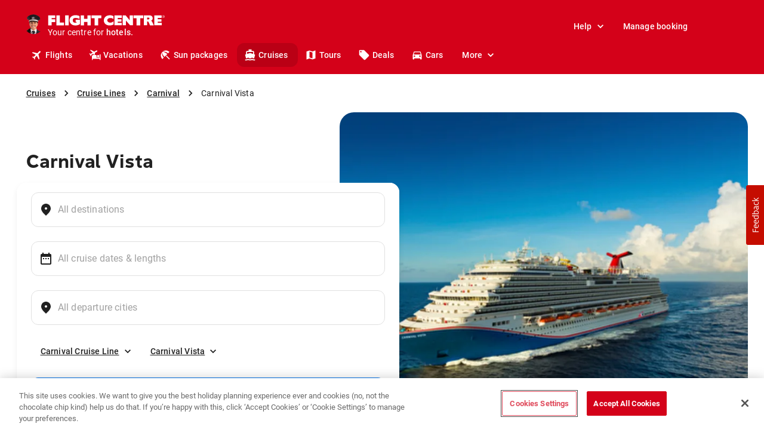

--- FILE ---
content_type: text/html; charset=utf-8
request_url: https://www.flightcentre.ca/cruises/cruise-lines/carnival-cruise-line/carnival-vista
body_size: 88205
content:
<!DOCTYPE html><html lang="en"><head><link rel="preload" href="/fcl-js/@fctg-ds/theme/fonts/fc/TakeFlight-Bold.woff2" as="font" type="font/woff2" crossorigin="anonymous"/><meta name="viewport" content="width=device-width"/><meta charSet="utf-8"/><script type="text/javascript">
;window.NREUM||(NREUM={});NREUM.init={distributed_tracing:{enabled:true},performance:{capture_measures:true},browser_consent_mode:{enabled:false},privacy:{cookies_enabled:true},ajax:{deny_list:["bam.nr-data.net"]}};

;NREUM.loader_config = { accountID: '228139', trustKey: '114165', agentID: '718313069', licenseKey: 'dbbce1a220', applicationID: '718313069' };
;NREUM.info = { beacon: "bam.nr-data.net", errorBeacon: "bam.nr-data.net", licenseKey: 'dbbce1a220', applicationID: '718313069', sa: 1 };
;/*! For license information please see nr-loader-spa-1.303.0.min.js.LICENSE.txt */
(()=>{var e,t,r={384:(e,t,r)=>{"use strict";r.d(t,{NT:()=>s,US:()=>d,Zm:()=>a,bQ:()=>u,dV:()=>c,pV:()=>l});var n=r(6154),i=r(1863),o=r(1910);const s={beacon:"bam.nr-data.net",errorBeacon:"bam.nr-data.net"};function a(){return n.gm.NREUM||(n.gm.NREUM={}),void 0===n.gm.newrelic&&(n.gm.newrelic=n.gm.NREUM),n.gm.NREUM}function c(){let e=a();return e.o||(e.o={ST:n.gm.setTimeout,SI:n.gm.setImmediate||n.gm.setInterval,CT:n.gm.clearTimeout,XHR:n.gm.XMLHttpRequest,REQ:n.gm.Request,EV:n.gm.Event,PR:n.gm.Promise,MO:n.gm.MutationObserver,FETCH:n.gm.fetch,WS:n.gm.WebSocket},(0,o.i)(...Object.values(e.o))),e}function u(e,t){let r=a();r.initializedAgents??={},t.initializedAt={ms:(0,i.t)(),date:new Date},r.initializedAgents[e]=t}function d(e,t){a()[e]=t}function l(){return function(){let e=a();const t=e.info||{};e.info={beacon:s.beacon,errorBeacon:s.errorBeacon,...t}}(),function(){let e=a();const t=e.init||{};e.init={...t}}(),c(),function(){let e=a();const t=e.loader_config||{};e.loader_config={...t}}(),a()}},782:(e,t,r)=>{"use strict";r.d(t,{T:()=>n});const n=r(860).K7.pageViewTiming},860:(e,t,r)=>{"use strict";r.d(t,{$J:()=>d,K7:()=>c,P3:()=>u,XX:()=>i,Yy:()=>a,df:()=>o,qY:()=>n,v4:()=>s});const n="events",i="jserrors",o="browser/blobs",s="rum",a="browser/logs",c={ajax:"ajax",genericEvents:"generic_events",jserrors:i,logging:"logging",metrics:"metrics",pageAction:"page_action",pageViewEvent:"page_view_event",pageViewTiming:"page_view_timing",sessionReplay:"session_replay",sessionTrace:"session_trace",softNav:"soft_navigations",spa:"spa"},u={[c.pageViewEvent]:1,[c.pageViewTiming]:2,[c.metrics]:3,[c.jserrors]:4,[c.spa]:5,[c.ajax]:6,[c.sessionTrace]:7,[c.softNav]:8,[c.sessionReplay]:9,[c.logging]:10,[c.genericEvents]:11},d={[c.pageViewEvent]:s,[c.pageViewTiming]:n,[c.ajax]:n,[c.spa]:n,[c.softNav]:n,[c.metrics]:i,[c.jserrors]:i,[c.sessionTrace]:o,[c.sessionReplay]:o,[c.logging]:a,[c.genericEvents]:"ins"}},944:(e,t,r)=>{"use strict";r.d(t,{R:()=>i});var n=r(3241);function i(e,t){"function"==typeof console.debug&&(console.debug("New Relic Warning: https://github.com/newrelic/newrelic-browser-agent/blob/main/docs/warning-codes.md#".concat(e),t),(0,n.W)({agentIdentifier:null,drained:null,type:"data",name:"warn",feature:"warn",data:{code:e,secondary:t}}))}},993:(e,t,r)=>{"use strict";r.d(t,{A$:()=>o,ET:()=>s,TZ:()=>a,p_:()=>i});var n=r(860);const i={ERROR:"ERROR",WARN:"WARN",INFO:"INFO",DEBUG:"DEBUG",TRACE:"TRACE"},o={OFF:0,ERROR:1,WARN:2,INFO:3,DEBUG:4,TRACE:5},s="log",a=n.K7.logging},1687:(e,t,r)=>{"use strict";r.d(t,{Ak:()=>u,Ze:()=>f,x3:()=>d});var n=r(3241),i=r(7836),o=r(3606),s=r(860),a=r(2646);const c={};function u(e,t){const r={staged:!1,priority:s.P3[t]||0};l(e),c[e].get(t)||c[e].set(t,r)}function d(e,t){e&&c[e]&&(c[e].get(t)&&c[e].delete(t),p(e,t,!1),c[e].size&&h(e))}function l(e){if(!e)throw new Error("agentIdentifier required");c[e]||(c[e]=new Map)}function f(e="",t="feature",r=!1){if(l(e),!e||!c[e].get(t)||r)return p(e,t);c[e].get(t).staged=!0,h(e)}function h(e){const t=Array.from(c[e]);t.every(([e,t])=>t.staged)&&(t.sort((e,t)=>e[1].priority-t[1].priority),t.forEach(([t])=>{c[e].delete(t),p(e,t)}))}function p(e,t,r=!0){const s=e?i.ee.get(e):i.ee,c=o.i.handlers;if(!s.aborted&&s.backlog&&c){if((0,n.W)({agentIdentifier:e,type:"lifecycle",name:"drain",feature:t}),r){const e=s.backlog[t],r=c[t];if(r){for(let t=0;e&&t<e.length;++t)g(e[t],r);Object.entries(r).forEach(([e,t])=>{Object.values(t||{}).forEach(t=>{t[0]?.on&&t[0]?.context()instanceof a.y&&t[0].on(e,t[1])})})}}s.isolatedBacklog||delete c[t],s.backlog[t]=null,s.emit("drain-"+t,[])}}function g(e,t){var r=e[1];Object.values(t[r]||{}).forEach(t=>{var r=e[0];if(t[0]===r){var n=t[1],i=e[3],o=e[2];n.apply(i,o)}})}},1741:(e,t,r)=>{"use strict";r.d(t,{W:()=>o});var n=r(944),i=r(4261);class o{#e(e,...t){if(this[e]!==o.prototype[e])return this[e](...t);(0,n.R)(35,e)}addPageAction(e,t){return this.#e(i.hG,e,t)}register(e){return this.#e(i.eY,e)}recordCustomEvent(e,t){return this.#e(i.fF,e,t)}setPageViewName(e,t){return this.#e(i.Fw,e,t)}setCustomAttribute(e,t,r){return this.#e(i.cD,e,t,r)}noticeError(e,t){return this.#e(i.o5,e,t)}setUserId(e){return this.#e(i.Dl,e)}setApplicationVersion(e){return this.#e(i.nb,e)}setErrorHandler(e){return this.#e(i.bt,e)}addRelease(e,t){return this.#e(i.k6,e,t)}log(e,t){return this.#e(i.$9,e,t)}start(){return this.#e(i.d3)}finished(e){return this.#e(i.BL,e)}recordReplay(){return this.#e(i.CH)}pauseReplay(){return this.#e(i.Tb)}addToTrace(e){return this.#e(i.U2,e)}setCurrentRouteName(e){return this.#e(i.PA,e)}interaction(e){return this.#e(i.dT,e)}wrapLogger(e,t,r){return this.#e(i.Wb,e,t,r)}measure(e,t){return this.#e(i.V1,e,t)}consent(e){return this.#e(i.Pv,e)}}},1863:(e,t,r)=>{"use strict";function n(){return Math.floor(performance.now())}r.d(t,{t:()=>n})},1910:(e,t,r)=>{"use strict";r.d(t,{i:()=>o});var n=r(944);const i=new Map;function o(...e){return e.every(e=>{if(i.has(e))return i.get(e);const t="function"==typeof e&&e.toString().includes("[native code]");return t||(0,n.R)(64,e?.name||e?.toString()),i.set(e,t),t})}},2555:(e,t,r)=>{"use strict";r.d(t,{D:()=>a,f:()=>s});var n=r(384),i=r(8122);const o={beacon:n.NT.beacon,errorBeacon:n.NT.errorBeacon,licenseKey:void 0,applicationID:void 0,sa:void 0,queueTime:void 0,applicationTime:void 0,ttGuid:void 0,user:void 0,account:void 0,product:void 0,extra:void 0,jsAttributes:{},userAttributes:void 0,atts:void 0,transactionName:void 0,tNamePlain:void 0};function s(e){try{return!!e.licenseKey&&!!e.errorBeacon&&!!e.applicationID}catch(e){return!1}}const a=e=>(0,i.a)(e,o)},2614:(e,t,r)=>{"use strict";r.d(t,{BB:()=>s,H3:()=>n,g:()=>u,iL:()=>c,tS:()=>a,uh:()=>i,wk:()=>o});const n="NRBA",i="SESSION",o=144e5,s=18e5,a={STARTED:"session-started",PAUSE:"session-pause",RESET:"session-reset",RESUME:"session-resume",UPDATE:"session-update"},c={SAME_TAB:"same-tab",CROSS_TAB:"cross-tab"},u={OFF:0,FULL:1,ERROR:2}},2646:(e,t,r)=>{"use strict";r.d(t,{y:()=>n});class n{constructor(e){this.contextId=e}}},2843:(e,t,r)=>{"use strict";r.d(t,{u:()=>i});var n=r(3878);function i(e,t=!1,r,i){(0,n.DD)("visibilitychange",function(){if(t)return void("hidden"===document.visibilityState&&e());e(document.visibilityState)},r,i)}},3241:(e,t,r)=>{"use strict";r.d(t,{W:()=>o});var n=r(6154);const i="newrelic";function o(e={}){try{n.gm.dispatchEvent(new CustomEvent(i,{detail:e}))}catch(e){}}},3304:(e,t,r)=>{"use strict";r.d(t,{A:()=>o});var n=r(7836);const i=()=>{const e=new WeakSet;return(t,r)=>{if("object"==typeof r&&null!==r){if(e.has(r))return;e.add(r)}return r}};function o(e){try{return JSON.stringify(e,i())??""}catch(e){try{n.ee.emit("internal-error",[e])}catch(e){}return""}}},3333:(e,t,r)=>{"use strict";r.d(t,{$v:()=>d,TZ:()=>n,Xh:()=>c,Zp:()=>i,kd:()=>u,mq:()=>a,nf:()=>s,qN:()=>o});const n=r(860).K7.genericEvents,i=["auxclick","click","copy","keydown","paste","scrollend"],o=["focus","blur"],s=4,a=1e3,c=2e3,u=["PageAction","UserAction","BrowserPerformance"],d={RESOURCES:"experimental.resources",REGISTER:"register"}},3434:(e,t,r)=>{"use strict";r.d(t,{Jt:()=>o,YM:()=>u});var n=r(7836),i=r(5607);const o="nr@original:".concat(i.W),s=50;var a=Object.prototype.hasOwnProperty,c=!1;function u(e,t){return e||(e=n.ee),r.inPlace=function(e,t,n,i,o){n||(n="");const s="-"===n.charAt(0);for(let a=0;a<t.length;a++){const c=t[a],u=e[c];l(u)||(e[c]=r(u,s?c+n:n,i,c,o))}},r.flag=o,r;function r(t,r,n,c,u){return l(t)?t:(r||(r=""),nrWrapper[o]=t,function(e,t,r){if(Object.defineProperty&&Object.keys)try{return Object.keys(e).forEach(function(r){Object.defineProperty(t,r,{get:function(){return e[r]},set:function(t){return e[r]=t,t}})}),t}catch(e){d([e],r)}for(var n in e)a.call(e,n)&&(t[n]=e[n])}(t,nrWrapper,e),nrWrapper);function nrWrapper(){var o,a,l,f;let h;try{a=this,o=[...arguments],l="function"==typeof n?n(o,a):n||{}}catch(t){d([t,"",[o,a,c],l],e)}i(r+"start",[o,a,c],l,u);const p=performance.now();let g;try{return f=t.apply(a,o),g=performance.now(),f}catch(e){throw g=performance.now(),i(r+"err",[o,a,e],l,u),h=e,h}finally{const e=g-p,t={start:p,end:g,duration:e,isLongTask:e>=s,methodName:c,thrownError:h};t.isLongTask&&i("long-task",[t,a],l,u),i(r+"end",[o,a,f],l,u)}}}function i(r,n,i,o){if(!c||t){var s=c;c=!0;try{e.emit(r,n,i,t,o)}catch(t){d([t,r,n,i],e)}c=s}}}function d(e,t){t||(t=n.ee);try{t.emit("internal-error",e)}catch(e){}}function l(e){return!(e&&"function"==typeof e&&e.apply&&!e[o])}},3606:(e,t,r)=>{"use strict";r.d(t,{i:()=>o});var n=r(9908);o.on=s;var i=o.handlers={};function o(e,t,r,o){s(o||n.d,i,e,t,r)}function s(e,t,r,i,o){o||(o="feature"),e||(e=n.d);var s=t[o]=t[o]||{};(s[r]=s[r]||[]).push([e,i])}},3738:(e,t,r)=>{"use strict";r.d(t,{He:()=>i,Kp:()=>a,Lc:()=>u,Rz:()=>d,TZ:()=>n,bD:()=>o,d3:()=>s,jx:()=>l,sl:()=>f,uP:()=>c});const n=r(860).K7.sessionTrace,i="bstResource",o="resource",s="-start",a="-end",c="fn"+s,u="fn"+a,d="pushState",l=1e3,f=3e4},3785:(e,t,r)=>{"use strict";r.d(t,{R:()=>c,b:()=>u});var n=r(9908),i=r(1863),o=r(860),s=r(8154),a=r(993);function c(e,t,r={},c=a.p_.INFO,u,d=(0,i.t)()){(0,n.p)(s.xV,["API/logging/".concat(c.toLowerCase(),"/called")],void 0,o.K7.metrics,e),(0,n.p)(a.ET,[d,t,r,c,u],void 0,o.K7.logging,e)}function u(e){return"string"==typeof e&&Object.values(a.p_).some(t=>t===e.toUpperCase().trim())}},3878:(e,t,r)=>{"use strict";function n(e,t){return{capture:e,passive:!1,signal:t}}function i(e,t,r=!1,i){window.addEventListener(e,t,n(r,i))}function o(e,t,r=!1,i){document.addEventListener(e,t,n(r,i))}r.d(t,{DD:()=>o,jT:()=>n,sp:()=>i})},3962:(e,t,r)=>{"use strict";r.d(t,{AM:()=>s,O2:()=>l,OV:()=>o,Qu:()=>f,TZ:()=>c,ih:()=>h,pP:()=>a,t1:()=>d,tC:()=>i,wD:()=>u});var n=r(860);const i=["click","keydown","submit"],o="popstate",s="api",a="initialPageLoad",c=n.K7.softNav,u=5e3,d=500,l={INITIAL_PAGE_LOAD:"",ROUTE_CHANGE:1,UNSPECIFIED:2},f={INTERACTION:1,AJAX:2,CUSTOM_END:3,CUSTOM_TRACER:4},h={IP:"in progress",PF:"pending finish",FIN:"finished",CAN:"cancelled"}},4234:(e,t,r)=>{"use strict";r.d(t,{W:()=>o});var n=r(7836),i=r(1687);class o{constructor(e,t){this.agentIdentifier=e,this.ee=n.ee.get(e),this.featureName=t,this.blocked=!1}deregisterDrain(){(0,i.x3)(this.agentIdentifier,this.featureName)}}},4261:(e,t,r)=>{"use strict";r.d(t,{$9:()=>d,BL:()=>c,CH:()=>p,Dl:()=>R,Fw:()=>w,PA:()=>v,Pl:()=>n,Pv:()=>A,Tb:()=>f,U2:()=>s,V1:()=>E,Wb:()=>T,bt:()=>y,cD:()=>b,d3:()=>x,dT:()=>u,eY:()=>g,fF:()=>h,hG:()=>o,hw:()=>i,k6:()=>a,nb:()=>m,o5:()=>l});const n="api-",i=n+"ixn-",o="addPageAction",s="addToTrace",a="addRelease",c="finished",u="interaction",d="log",l="noticeError",f="pauseReplay",h="recordCustomEvent",p="recordReplay",g="register",m="setApplicationVersion",v="setCurrentRouteName",b="setCustomAttribute",y="setErrorHandler",w="setPageViewName",R="setUserId",x="start",T="wrapLogger",E="measure",A="consent"},4387:(e,t,r)=>{"use strict";function n(e={}){return!(!e.id||!e.name)}function i(e){return"string"==typeof e&&e.trim().length<501||"number"==typeof e}function o(e,t){if(2!==t?.harvestEndpointVersion)return{};const r=t.agentRef.runtime.appMetadata.agents[0].entityGuid;return n(e)?{"mfe.id":e.id,"mfe.name":e.name,eventSource:e.eventSource,"parent.id":e.parent?.id||r}:{"entity.guid":r,appId:t.agentRef.info.applicationID}}r.d(t,{Ux:()=>o,c7:()=>n,yo:()=>i})},5205:(e,t,r)=>{"use strict";r.d(t,{j:()=>_});var n=r(384),i=r(1741);var o=r(2555),s=r(3333);const a=e=>{if(!e||"string"!=typeof e)return!1;try{document.createDocumentFragment().querySelector(e)}catch{return!1}return!0};var c=r(2614),u=r(944),d=r(8122);const l="[data-nr-mask]",f=e=>(0,d.a)(e,(()=>{const e={feature_flags:[],experimental:{allow_registered_children:!1,resources:!1},mask_selector:"*",block_selector:"[data-nr-block]",mask_input_options:{color:!1,date:!1,"datetime-local":!1,email:!1,month:!1,number:!1,range:!1,search:!1,tel:!1,text:!1,time:!1,url:!1,week:!1,textarea:!1,select:!1,password:!0}};return{ajax:{deny_list:void 0,block_internal:!0,enabled:!0,autoStart:!0},api:{get allow_registered_children(){return e.feature_flags.includes(s.$v.REGISTER)||e.experimental.allow_registered_children},set allow_registered_children(t){e.experimental.allow_registered_children=t},duplicate_registered_data:!1},browser_consent_mode:{enabled:!1},distributed_tracing:{enabled:void 0,exclude_newrelic_header:void 0,cors_use_newrelic_header:void 0,cors_use_tracecontext_headers:void 0,allowed_origins:void 0},get feature_flags(){return e.feature_flags},set feature_flags(t){e.feature_flags=t},generic_events:{enabled:!0,autoStart:!0},harvest:{interval:30},jserrors:{enabled:!0,autoStart:!0},logging:{enabled:!0,autoStart:!0},metrics:{enabled:!0,autoStart:!0},obfuscate:void 0,page_action:{enabled:!0},page_view_event:{enabled:!0,autoStart:!0},page_view_timing:{enabled:!0,autoStart:!0},performance:{capture_marks:!1,capture_measures:!1,capture_detail:!0,resources:{get enabled(){return e.feature_flags.includes(s.$v.RESOURCES)||e.experimental.resources},set enabled(t){e.experimental.resources=t},asset_types:[],first_party_domains:[],ignore_newrelic:!0}},privacy:{cookies_enabled:!0},proxy:{assets:void 0,beacon:void 0},session:{expiresMs:c.wk,inactiveMs:c.BB},session_replay:{autoStart:!0,enabled:!1,preload:!1,sampling_rate:10,error_sampling_rate:100,collect_fonts:!1,inline_images:!1,fix_stylesheets:!0,mask_all_inputs:!0,get mask_text_selector(){return e.mask_selector},set mask_text_selector(t){a(t)?e.mask_selector="".concat(t,",").concat(l):""===t||null===t?e.mask_selector=l:(0,u.R)(5,t)},get block_class(){return"nr-block"},get ignore_class(){return"nr-ignore"},get mask_text_class(){return"nr-mask"},get block_selector(){return e.block_selector},set block_selector(t){a(t)?e.block_selector+=",".concat(t):""!==t&&(0,u.R)(6,t)},get mask_input_options(){return e.mask_input_options},set mask_input_options(t){t&&"object"==typeof t?e.mask_input_options={...t,password:!0}:(0,u.R)(7,t)}},session_trace:{enabled:!0,autoStart:!0},soft_navigations:{enabled:!0,autoStart:!0},spa:{enabled:!0,autoStart:!0},ssl:void 0,user_actions:{enabled:!0,elementAttributes:["id","className","tagName","type"]}}})());var h=r(6154),p=r(9324);let g=0;const m={buildEnv:p.F3,distMethod:p.Xs,version:p.xv,originTime:h.WN},v={consented:!1},b={appMetadata:{},get consented(){return this.session?.state?.consent||v.consented},set consented(e){v.consented=e},customTransaction:void 0,denyList:void 0,disabled:!1,harvester:void 0,isolatedBacklog:!1,isRecording:!1,loaderType:void 0,maxBytes:3e4,obfuscator:void 0,onerror:void 0,ptid:void 0,releaseIds:{},session:void 0,timeKeeper:void 0,registeredEntities:[],jsAttributesMetadata:{bytes:0},get harvestCount(){return++g}},y=e=>{const t=(0,d.a)(e,b),r=Object.keys(m).reduce((e,t)=>(e[t]={value:m[t],writable:!1,configurable:!0,enumerable:!0},e),{});return Object.defineProperties(t,r)};var w=r(5701);const R=e=>{const t=e.startsWith("http");e+="/",r.p=t?e:"https://"+e};var x=r(7836),T=r(3241);const E={accountID:void 0,trustKey:void 0,agentID:void 0,licenseKey:void 0,applicationID:void 0,xpid:void 0},A=e=>(0,d.a)(e,E),S=new Set;function _(e,t={},r,s){let{init:a,info:c,loader_config:u,runtime:d={},exposed:l=!0}=t;if(!c){const e=(0,n.pV)();a=e.init,c=e.info,u=e.loader_config}e.init=f(a||{}),e.loader_config=A(u||{}),c.jsAttributes??={},h.bv&&(c.jsAttributes.isWorker=!0),e.info=(0,o.D)(c);const p=e.init,g=[c.beacon,c.errorBeacon];S.has(e.agentIdentifier)||(p.proxy.assets&&(R(p.proxy.assets),g.push(p.proxy.assets)),p.proxy.beacon&&g.push(p.proxy.beacon),e.beacons=[...g],function(e){const t=(0,n.pV)();Object.getOwnPropertyNames(i.W.prototype).forEach(r=>{const n=i.W.prototype[r];if("function"!=typeof n||"constructor"===n)return;let o=t[r];e[r]&&!1!==e.exposed&&"micro-agent"!==e.runtime?.loaderType&&(t[r]=(...t)=>{const n=e[r](...t);return o?o(...t):n})})}(e),(0,n.US)("activatedFeatures",w.B),e.runSoftNavOverSpa&&=!0===p.soft_navigations.enabled&&p.feature_flags.includes("soft_nav")),d.denyList=[...p.ajax.deny_list||[],...p.ajax.block_internal?g:[]],d.ptid=e.agentIdentifier,d.loaderType=r,e.runtime=y(d),S.has(e.agentIdentifier)||(e.ee=x.ee.get(e.agentIdentifier),e.exposed=l,(0,T.W)({agentIdentifier:e.agentIdentifier,drained:!!w.B?.[e.agentIdentifier],type:"lifecycle",name:"initialize",feature:void 0,data:e.config})),S.add(e.agentIdentifier)}},5270:(e,t,r)=>{"use strict";r.d(t,{Aw:()=>s,SR:()=>o,rF:()=>a});var n=r(384),i=r(7767);function o(e){return!!(0,n.dV)().o.MO&&(0,i.V)(e)&&!0===e?.session_trace.enabled}function s(e){return!0===e?.session_replay.preload&&o(e)}function a(e,t){try{if("string"==typeof t?.type){if("password"===t.type.toLowerCase())return"*".repeat(e?.length||0);if(void 0!==t?.dataset?.nrUnmask||t?.classList?.contains("nr-unmask"))return e}}catch(e){}return"string"==typeof e?e.replace(/[\S]/g,"*"):"*".repeat(e?.length||0)}},5289:(e,t,r)=>{"use strict";r.d(t,{GG:()=>o,Qr:()=>a,sB:()=>s});var n=r(3878);function i(){return"undefined"==typeof document||"complete"===document.readyState}function o(e,t){if(i())return e();(0,n.sp)("load",e,t)}function s(e){if(i())return e();(0,n.DD)("DOMContentLoaded",e)}function a(e){if(i())return e();(0,n.sp)("popstate",e)}},5607:(e,t,r)=>{"use strict";r.d(t,{W:()=>n});const n=(0,r(9566).bz)()},5701:(e,t,r)=>{"use strict";r.d(t,{B:()=>o,t:()=>s});var n=r(3241);const i=new Set,o={};function s(e,t){const r=t.agentIdentifier;o[r]??={},e&&"object"==typeof e&&(i.has(r)||(t.ee.emit("rumresp",[e]),o[r]=e,i.add(r),(0,n.W)({agentIdentifier:r,loaded:!0,drained:!0,type:"lifecycle",name:"load",feature:void 0,data:e})))}},6154:(e,t,r)=>{"use strict";r.d(t,{A4:()=>a,OF:()=>d,RI:()=>i,WN:()=>h,bv:()=>o,gm:()=>s,lR:()=>f,m:()=>u,mw:()=>c,sb:()=>l});var n=r(1863);const i="undefined"!=typeof window&&!!window.document,o="undefined"!=typeof WorkerGlobalScope&&("undefined"!=typeof self&&self instanceof WorkerGlobalScope&&self.navigator instanceof WorkerNavigator||"undefined"!=typeof globalThis&&globalThis instanceof WorkerGlobalScope&&globalThis.navigator instanceof WorkerNavigator),s=i?window:"undefined"!=typeof WorkerGlobalScope&&("undefined"!=typeof self&&self instanceof WorkerGlobalScope&&self||"undefined"!=typeof globalThis&&globalThis instanceof WorkerGlobalScope&&globalThis),a="complete"===s?.document?.readyState,c=Boolean("hidden"===s?.document?.visibilityState),u=""+s?.location,d=/iPad|iPhone|iPod/.test(s.navigator?.userAgent),l=d&&"undefined"==typeof SharedWorker,f=(()=>{const e=s.navigator?.userAgent?.match(/Firefox[/\s](\d+\.\d+)/);return Array.isArray(e)&&e.length>=2?+e[1]:0})(),h=Date.now()-(0,n.t)()},6344:(e,t,r)=>{"use strict";r.d(t,{BB:()=>d,Qb:()=>l,TZ:()=>i,Ug:()=>s,Vh:()=>o,_s:()=>a,bc:()=>u,yP:()=>c});var n=r(2614);const i=r(860).K7.sessionReplay,o="errorDuringReplay",s=.12,a={DomContentLoaded:0,Load:1,FullSnapshot:2,IncrementalSnapshot:3,Meta:4,Custom:5},c={[n.g.ERROR]:15e3,[n.g.FULL]:3e5,[n.g.OFF]:0},u={RESET:{message:"Session was reset",sm:"Reset"},IMPORT:{message:"Recorder failed to import",sm:"Import"},TOO_MANY:{message:"429: Too Many Requests",sm:"Too-Many"},TOO_BIG:{message:"Payload was too large",sm:"Too-Big"},CROSS_TAB:{message:"Session Entity was set to OFF on another tab",sm:"Cross-Tab"},ENTITLEMENTS:{message:"Session Replay is not allowed and will not be started",sm:"Entitlement"}},d=5e3,l={API:"api",RESUME:"resume",SWITCH_TO_FULL:"switchToFull",INITIALIZE:"initialize",PRELOAD:"preload"}},6389:(e,t,r)=>{"use strict";function n(e,t=500,r={}){const n=r?.leading||!1;let i;return(...r)=>{n&&void 0===i&&(e.apply(this,r),i=setTimeout(()=>{i=clearTimeout(i)},t)),n||(clearTimeout(i),i=setTimeout(()=>{e.apply(this,r)},t))}}function i(e){let t=!1;return(...r)=>{t||(t=!0,e.apply(this,r))}}r.d(t,{J:()=>i,s:()=>n})},6630:(e,t,r)=>{"use strict";r.d(t,{T:()=>n});const n=r(860).K7.pageViewEvent},6774:(e,t,r)=>{"use strict";r.d(t,{T:()=>n});const n=r(860).K7.jserrors},7295:(e,t,r)=>{"use strict";r.d(t,{Xv:()=>s,gX:()=>i,iW:()=>o});var n=[];function i(e){if(!e||o(e))return!1;if(0===n.length)return!0;for(var t=0;t<n.length;t++){var r=n[t];if("*"===r.hostname)return!1;if(a(r.hostname,e.hostname)&&c(r.pathname,e.pathname))return!1}return!0}function o(e){return void 0===e.hostname}function s(e){if(n=[],e&&e.length)for(var t=0;t<e.length;t++){let r=e[t];if(!r)continue;0===r.indexOf("http://")?r=r.substring(7):0===r.indexOf("https://")&&(r=r.substring(8));const i=r.indexOf("/");let o,s;i>0?(o=r.substring(0,i),s=r.substring(i)):(o=r,s="");let[a]=o.split(":");n.push({hostname:a,pathname:s})}}function a(e,t){return!(e.length>t.length)&&t.indexOf(e)===t.length-e.length}function c(e,t){return 0===e.indexOf("/")&&(e=e.substring(1)),0===t.indexOf("/")&&(t=t.substring(1)),""===e||e===t}},7378:(e,t,r)=>{"use strict";r.d(t,{$p:()=>x,BR:()=>b,Kp:()=>R,L3:()=>y,Lc:()=>c,NC:()=>o,SG:()=>d,TZ:()=>i,U6:()=>p,UT:()=>m,d3:()=>w,dT:()=>f,e5:()=>E,gx:()=>v,l9:()=>l,oW:()=>h,op:()=>g,rw:()=>u,tH:()=>A,uP:()=>a,wW:()=>T,xq:()=>s});var n=r(384);const i=r(860).K7.spa,o=["click","submit","keypress","keydown","keyup","change"],s=999,a="fn-start",c="fn-end",u="cb-start",d="api-ixn-",l="remaining",f="interaction",h="spaNode",p="jsonpNode",g="fetch-start",m="fetch-done",v="fetch-body-",b="jsonp-end",y=(0,n.dV)().o.ST,w="-start",R="-end",x="-body",T="cb"+R,E="jsTime",A="fetch"},7485:(e,t,r)=>{"use strict";r.d(t,{D:()=>i});var n=r(6154);function i(e){if(0===(e||"").indexOf("data:"))return{protocol:"data"};try{const t=new URL(e,location.href),r={port:t.port,hostname:t.hostname,pathname:t.pathname,search:t.search,protocol:t.protocol.slice(0,t.protocol.indexOf(":")),sameOrigin:t.protocol===n.gm?.location?.protocol&&t.host===n.gm?.location?.host};return r.port&&""!==r.port||("http:"===t.protocol&&(r.port="80"),"https:"===t.protocol&&(r.port="443")),r.pathname&&""!==r.pathname?r.pathname.startsWith("/")||(r.pathname="/".concat(r.pathname)):r.pathname="/",r}catch(e){return{}}}},7699:(e,t,r)=>{"use strict";r.d(t,{It:()=>o,KC:()=>a,No:()=>i,qh:()=>s});var n=r(860);const i=16e3,o=1e6,s="SESSION_ERROR",a={[n.K7.logging]:!0,[n.K7.genericEvents]:!1,[n.K7.jserrors]:!1,[n.K7.ajax]:!1}},7767:(e,t,r)=>{"use strict";r.d(t,{V:()=>i});var n=r(6154);const i=e=>n.RI&&!0===e?.privacy.cookies_enabled},7836:(e,t,r)=>{"use strict";r.d(t,{P:()=>a,ee:()=>c});var n=r(384),i=r(8990),o=r(2646),s=r(5607);const a="nr@context:".concat(s.W),c=function e(t,r){var n={},s={},d={},l=!1;try{l=16===r.length&&u.initializedAgents?.[r]?.runtime.isolatedBacklog}catch(e){}var f={on:p,addEventListener:p,removeEventListener:function(e,t){var r=n[e];if(!r)return;for(var i=0;i<r.length;i++)r[i]===t&&r.splice(i,1)},emit:function(e,r,n,i,o){!1!==o&&(o=!0);if(c.aborted&&!i)return;t&&o&&t.emit(e,r,n);var a=h(n);g(e).forEach(e=>{e.apply(a,r)});var u=v()[s[e]];u&&u.push([f,e,r,a]);return a},get:m,listeners:g,context:h,buffer:function(e,t){const r=v();if(t=t||"feature",f.aborted)return;Object.entries(e||{}).forEach(([e,n])=>{s[n]=t,t in r||(r[t]=[])})},abort:function(){f._aborted=!0,Object.keys(f.backlog).forEach(e=>{delete f.backlog[e]})},isBuffering:function(e){return!!v()[s[e]]},debugId:r,backlog:l?{}:t&&"object"==typeof t.backlog?t.backlog:{},isolatedBacklog:l};return Object.defineProperty(f,"aborted",{get:()=>{let e=f._aborted||!1;return e||(t&&(e=t.aborted),e)}}),f;function h(e){return e&&e instanceof o.y?e:e?(0,i.I)(e,a,()=>new o.y(a)):new o.y(a)}function p(e,t){n[e]=g(e).concat(t)}function g(e){return n[e]||[]}function m(t){return d[t]=d[t]||e(f,t)}function v(){return f.backlog}}(void 0,"globalEE"),u=(0,n.Zm)();u.ee||(u.ee=c)},8122:(e,t,r)=>{"use strict";r.d(t,{a:()=>i});var n=r(944);function i(e,t){try{if(!e||"object"!=typeof e)return(0,n.R)(3);if(!t||"object"!=typeof t)return(0,n.R)(4);const r=Object.create(Object.getPrototypeOf(t),Object.getOwnPropertyDescriptors(t)),o=0===Object.keys(r).length?e:r;for(let s in o)if(void 0!==e[s])try{if(null===e[s]){r[s]=null;continue}Array.isArray(e[s])&&Array.isArray(t[s])?r[s]=Array.from(new Set([...e[s],...t[s]])):"object"==typeof e[s]&&"object"==typeof t[s]?r[s]=i(e[s],t[s]):r[s]=e[s]}catch(e){r[s]||(0,n.R)(1,e)}return r}catch(e){(0,n.R)(2,e)}}},8139:(e,t,r)=>{"use strict";r.d(t,{u:()=>f});var n=r(7836),i=r(3434),o=r(8990),s=r(6154);const a={},c=s.gm.XMLHttpRequest,u="addEventListener",d="removeEventListener",l="nr@wrapped:".concat(n.P);function f(e){var t=function(e){return(e||n.ee).get("events")}(e);if(a[t.debugId]++)return t;a[t.debugId]=1;var r=(0,i.YM)(t,!0);function f(e){r.inPlace(e,[u,d],"-",p)}function p(e,t){return e[1]}return"getPrototypeOf"in Object&&(s.RI&&h(document,f),c&&h(c.prototype,f),h(s.gm,f)),t.on(u+"-start",function(e,t){var n=e[1];if(null!==n&&("function"==typeof n||"object"==typeof n)&&"newrelic"!==e[0]){var i=(0,o.I)(n,l,function(){var e={object:function(){if("function"!=typeof n.handleEvent)return;return n.handleEvent.apply(n,arguments)},function:n}[typeof n];return e?r(e,"fn-",null,e.name||"anonymous"):n});this.wrapped=e[1]=i}}),t.on(d+"-start",function(e){e[1]=this.wrapped||e[1]}),t}function h(e,t,...r){let n=e;for(;"object"==typeof n&&!Object.prototype.hasOwnProperty.call(n,u);)n=Object.getPrototypeOf(n);n&&t(n,...r)}},8154:(e,t,r)=>{"use strict";r.d(t,{z_:()=>o,XG:()=>a,TZ:()=>n,rs:()=>i,xV:()=>s});r(6154),r(9566),r(384);const n=r(860).K7.metrics,i="sm",o="cm",s="storeSupportabilityMetrics",a="storeEventMetrics"},8374:(e,t,r)=>{r.nc=(()=>{try{return document?.currentScript?.nonce}catch(e){}return""})()},8990:(e,t,r)=>{"use strict";r.d(t,{I:()=>i});var n=Object.prototype.hasOwnProperty;function i(e,t,r){if(n.call(e,t))return e[t];var i=r();if(Object.defineProperty&&Object.keys)try{return Object.defineProperty(e,t,{value:i,writable:!0,enumerable:!1}),i}catch(e){}return e[t]=i,i}},9300:(e,t,r)=>{"use strict";r.d(t,{T:()=>n});const n=r(860).K7.ajax},9324:(e,t,r)=>{"use strict";r.d(t,{AJ:()=>s,F3:()=>i,Xs:()=>o,Yq:()=>a,xv:()=>n});const n="1.303.0",i="PROD",o="CDN",s="@newrelic/rrweb",a="1.0.1"},9566:(e,t,r)=>{"use strict";r.d(t,{LA:()=>a,ZF:()=>c,bz:()=>s,el:()=>u});var n=r(6154);const i="xxxxxxxx-xxxx-4xxx-yxxx-xxxxxxxxxxxx";function o(e,t){return e?15&e[t]:16*Math.random()|0}function s(){const e=n.gm?.crypto||n.gm?.msCrypto;let t,r=0;return e&&e.getRandomValues&&(t=e.getRandomValues(new Uint8Array(30))),i.split("").map(e=>"x"===e?o(t,r++).toString(16):"y"===e?(3&o()|8).toString(16):e).join("")}function a(e){const t=n.gm?.crypto||n.gm?.msCrypto;let r,i=0;t&&t.getRandomValues&&(r=t.getRandomValues(new Uint8Array(e)));const s=[];for(var a=0;a<e;a++)s.push(o(r,i++).toString(16));return s.join("")}function c(){return a(16)}function u(){return a(32)}},9908:(e,t,r)=>{"use strict";r.d(t,{d:()=>n,p:()=>i});var n=r(7836).ee.get("handle");function i(e,t,r,i,o){o?(o.buffer([e],i),o.emit(e,t,r)):(n.buffer([e],i),n.emit(e,t,r))}}},n={};function i(e){var t=n[e];if(void 0!==t)return t.exports;var o=n[e]={exports:{}};return r[e](o,o.exports,i),o.exports}i.m=r,i.d=(e,t)=>{for(var r in t)i.o(t,r)&&!i.o(e,r)&&Object.defineProperty(e,r,{enumerable:!0,get:t[r]})},i.f={},i.e=e=>Promise.all(Object.keys(i.f).reduce((t,r)=>(i.f[r](e,t),t),[])),i.u=e=>({212:"nr-spa-compressor",249:"nr-spa-recorder",478:"nr-spa"}[e]+"-1.303.0.min.js"),i.o=(e,t)=>Object.prototype.hasOwnProperty.call(e,t),e={},t="NRBA-1.303.0.PROD:",i.l=(r,n,o,s)=>{if(e[r])e[r].push(n);else{var a,c;if(void 0!==o)for(var u=document.getElementsByTagName("script"),d=0;d<u.length;d++){var l=u[d];if(l.getAttribute("src")==r||l.getAttribute("data-webpack")==t+o){a=l;break}}if(!a){c=!0;var f={478:"sha512-Q1pLqcoiNmLHv0rtq3wFkJBA3kofBdRJl0ExDl0mTuAoCBd0qe/1J0XWrDlQKuNlUryL6aZfVkAMPLmoikWIoQ==",249:"sha512-695ZzudsxlMtHKnpDNvkMlJd3tdMtY03IQKVCw9SX12tjUC+f7Nrx5tnWO72Vg9RFf6DSY6wVmM3cEkRM12kkQ==",212:"sha512-18Gx1wIBsppcn0AnKFhwgw4IciNgFxiw3J74W393Ape+wtg4hlg7t6SBKsIE/Dk/tfl2yltgcgBFvYRs283AFg=="};(a=document.createElement("script")).charset="utf-8",i.nc&&a.setAttribute("nonce",i.nc),a.setAttribute("data-webpack",t+o),a.src=r,0!==a.src.indexOf(window.location.origin+"/")&&(a.crossOrigin="anonymous"),f[s]&&(a.integrity=f[s])}e[r]=[n];var h=(t,n)=>{a.onerror=a.onload=null,clearTimeout(p);var i=e[r];if(delete e[r],a.parentNode&&a.parentNode.removeChild(a),i&&i.forEach(e=>e(n)),t)return t(n)},p=setTimeout(h.bind(null,void 0,{type:"timeout",target:a}),12e4);a.onerror=h.bind(null,a.onerror),a.onload=h.bind(null,a.onload),c&&document.head.appendChild(a)}},i.r=e=>{"undefined"!=typeof Symbol&&Symbol.toStringTag&&Object.defineProperty(e,Symbol.toStringTag,{value:"Module"}),Object.defineProperty(e,"__esModule",{value:!0})},i.p="https://js-agent.newrelic.com/",(()=>{var e={38:0,788:0};i.f.j=(t,r)=>{var n=i.o(e,t)?e[t]:void 0;if(0!==n)if(n)r.push(n[2]);else{var o=new Promise((r,i)=>n=e[t]=[r,i]);r.push(n[2]=o);var s=i.p+i.u(t),a=new Error;i.l(s,r=>{if(i.o(e,t)&&(0!==(n=e[t])&&(e[t]=void 0),n)){var o=r&&("load"===r.type?"missing":r.type),s=r&&r.target&&r.target.src;a.message="Loading chunk "+t+" failed.\n("+o+": "+s+")",a.name="ChunkLoadError",a.type=o,a.request=s,n[1](a)}},"chunk-"+t,t)}};var t=(t,r)=>{var n,o,[s,a,c]=r,u=0;if(s.some(t=>0!==e[t])){for(n in a)i.o(a,n)&&(i.m[n]=a[n]);if(c)c(i)}for(t&&t(r);u<s.length;u++)o=s[u],i.o(e,o)&&e[o]&&e[o][0](),e[o]=0},r=self["webpackChunk:NRBA-1.303.0.PROD"]=self["webpackChunk:NRBA-1.303.0.PROD"]||[];r.forEach(t.bind(null,0)),r.push=t.bind(null,r.push.bind(r))})(),(()=>{"use strict";i(8374);var e=i(9566),t=i(1741);class r extends t.W{agentIdentifier=(0,e.LA)(16)}var n=i(860);const o=Object.values(n.K7);var s=i(5205);var a=i(9908),c=i(1863),u=i(4261),d=i(3241),l=i(944),f=i(5701),h=i(8154);function p(e,t,i,o){const s=o||i;!s||s[e]&&s[e]!==r.prototype[e]||(s[e]=function(){(0,a.p)(h.xV,["API/"+e+"/called"],void 0,n.K7.metrics,i.ee),(0,d.W)({agentIdentifier:i.agentIdentifier,drained:!!f.B?.[i.agentIdentifier],type:"data",name:"api",feature:u.Pl+e,data:{}});try{return t.apply(this,arguments)}catch(e){(0,l.R)(23,e)}})}function g(e,t,r,n,i){const o=e.info;null===r?delete o.jsAttributes[t]:o.jsAttributes[t]=r,(i||null===r)&&(0,a.p)(u.Pl+n,[(0,c.t)(),t,r],void 0,"session",e.ee)}var m=i(1687),v=i(4234),b=i(5289),y=i(6154),w=i(5270),R=i(7767),x=i(6389),T=i(7699);class E extends v.W{constructor(e,t){super(e.agentIdentifier,t),this.agentRef=e,this.abortHandler=void 0,this.featAggregate=void 0,this.loadedSuccessfully=void 0,this.onAggregateImported=new Promise(e=>{this.loadedSuccessfully=e}),this.deferred=Promise.resolve(),!1===e.init[this.featureName].autoStart?this.deferred=new Promise((t,r)=>{this.ee.on("manual-start-all",(0,x.J)(()=>{(0,m.Ak)(e.agentIdentifier,this.featureName),t()}))}):(0,m.Ak)(e.agentIdentifier,t)}importAggregator(e,t,r={}){if(this.featAggregate)return;const n=async()=>{let n;await this.deferred;try{if((0,R.V)(e.init)){const{setupAgentSession:t}=await i.e(478).then(i.bind(i,8766));n=t(e)}}catch(e){(0,l.R)(20,e),this.ee.emit("internal-error",[e]),(0,a.p)(T.qh,[e],void 0,this.featureName,this.ee)}try{if(!this.#t(this.featureName,n,e.init))return(0,m.Ze)(this.agentIdentifier,this.featureName),void this.loadedSuccessfully(!1);const{Aggregate:i}=await t();this.featAggregate=new i(e,r),e.runtime.harvester.initializedAggregates.push(this.featAggregate),this.loadedSuccessfully(!0)}catch(e){(0,l.R)(34,e),this.abortHandler?.(),(0,m.Ze)(this.agentIdentifier,this.featureName,!0),this.loadedSuccessfully(!1),this.ee&&this.ee.abort()}};y.RI?(0,b.GG)(()=>n(),!0):n()}#t(e,t,r){if(this.blocked)return!1;switch(e){case n.K7.sessionReplay:return(0,w.SR)(r)&&!!t;case n.K7.sessionTrace:return!!t;default:return!0}}}var A=i(6630),S=i(2614);class _ extends E{static featureName=A.T;constructor(e){var t;super(e,A.T),this.setupInspectionEvents(e.agentIdentifier),t=e,p(u.Fw,function(e,r){"string"==typeof e&&("/"!==e.charAt(0)&&(e="/"+e),t.runtime.customTransaction=(r||"http://custom.transaction")+e,(0,a.p)(u.Pl+u.Fw,[(0,c.t)()],void 0,void 0,t.ee))},t),this.importAggregator(e,()=>i.e(478).then(i.bind(i,1983)))}setupInspectionEvents(e){const t=(t,r)=>{t&&(0,d.W)({agentIdentifier:e,timeStamp:t.timeStamp,loaded:"complete"===t.target.readyState,type:"window",name:r,data:t.target.location+""})};(0,b.sB)(e=>{t(e,"DOMContentLoaded")}),(0,b.GG)(e=>{t(e,"load")}),(0,b.Qr)(e=>{t(e,"navigate")}),this.ee.on(S.tS.UPDATE,(t,r)=>{(0,d.W)({agentIdentifier:e,type:"lifecycle",name:"session",data:r})})}}var O=i(384);var N=i(2843),I=i(3878),P=i(782);class j extends E{static featureName=P.T;constructor(e){super(e,P.T),y.RI&&((0,N.u)(()=>(0,a.p)("docHidden",[(0,c.t)()],void 0,P.T,this.ee),!0),(0,I.sp)("pagehide",()=>(0,a.p)("winPagehide",[(0,c.t)()],void 0,P.T,this.ee)),this.importAggregator(e,()=>i.e(478).then(i.bind(i,9917))))}}class k extends E{static featureName=h.TZ;constructor(e){super(e,h.TZ),y.RI&&document.addEventListener("securitypolicyviolation",e=>{(0,a.p)(h.xV,["Generic/CSPViolation/Detected"],void 0,this.featureName,this.ee)}),this.importAggregator(e,()=>i.e(478).then(i.bind(i,6555)))}}var C=i(6774),L=i(3304);class H{constructor(e,t,r,n,i){this.name="UncaughtError",this.message="string"==typeof e?e:(0,L.A)(e),this.sourceURL=t,this.line=r,this.column=n,this.__newrelic=i}}function M(e){return U(e)?e:new H(void 0!==e?.message?e.message:e,e?.filename||e?.sourceURL,e?.lineno||e?.line,e?.colno||e?.col,e?.__newrelic,e?.cause)}function K(e){const t="Unhandled Promise Rejection: ";if(!e?.reason)return;if(U(e.reason)){try{e.reason.message.startsWith(t)||(e.reason.message=t+e.reason.message)}catch(e){}return M(e.reason)}const r=M(e.reason);return(r.message||"").startsWith(t)||(r.message=t+r.message),r}function D(e){if(e.error instanceof SyntaxError&&!/:\d+$/.test(e.error.stack?.trim())){const t=new H(e.message,e.filename,e.lineno,e.colno,e.error.__newrelic,e.cause);return t.name=SyntaxError.name,t}return U(e.error)?e.error:M(e)}function U(e){return e instanceof Error&&!!e.stack}function F(e,t,r,i,o=(0,c.t)()){"string"==typeof e&&(e=new Error(e)),(0,a.p)("err",[e,o,!1,t,r.runtime.isRecording,void 0,i],void 0,n.K7.jserrors,r.ee),(0,a.p)("uaErr",[],void 0,n.K7.genericEvents,r.ee)}var W=i(4387),B=i(993),V=i(3785);function G(e,{customAttributes:t={},level:r=B.p_.INFO}={},n,i,o=(0,c.t)()){(0,V.R)(n.ee,e,t,r,i,o)}function z(e,t,r,i,o=(0,c.t)()){(0,a.p)(u.Pl+u.hG,[o,e,t,i],void 0,n.K7.genericEvents,r.ee)}function Z(e,t,r,i,o=(0,c.t)()){const{start:s,end:d,customAttributes:f}=t||{},h={customAttributes:f||{}};if("object"!=typeof h.customAttributes||"string"!=typeof e||0===e.length)return void(0,l.R)(57);const p=(e,t)=>null==e?t:"number"==typeof e?e:e instanceof PerformanceMark?e.startTime:Number.NaN;if(h.start=p(s,0),h.end=p(d,o),Number.isNaN(h.start)||Number.isNaN(h.end))(0,l.R)(57);else{if(h.duration=h.end-h.start,!(h.duration<0))return(0,a.p)(u.Pl+u.V1,[h,e,i],void 0,n.K7.genericEvents,r.ee),h;(0,l.R)(58)}}function q(e,t={},r,i,o=(0,c.t)()){(0,a.p)(u.Pl+u.fF,[o,e,t,i],void 0,n.K7.genericEvents,r.ee)}function X(e){p(u.eY,function(t){return Y(e,t)},e)}function Y(e,t,r){const i={};(0,l.R)(54,"newrelic.register"),t||={},t.eventSource="MicroFrontendBrowserAgent",t.licenseKey||=e.info.licenseKey,t.blocked=!1,t.parent=r||{};let o=()=>{};const s=e.runtime.registeredEntities,u=s.find(({metadata:{target:{id:e,name:r}}})=>e===t.id);if(u)return u.metadata.target.name!==t.name&&(u.metadata.target.name=t.name),u;const d=e=>{t.blocked=!0,o=e};e.init.api.allow_registered_children||d((0,x.J)(()=>(0,l.R)(55))),(0,W.c7)(t)||d((0,x.J)(()=>(0,l.R)(48,t))),(0,W.yo)(t.id)&&(0,W.yo)(t.name)||d((0,x.J)(()=>(0,l.R)(48,t)));const f={addPageAction:(r,n={})=>m(z,[r,{...i,...n},e],t),log:(r,n={})=>m(G,[r,{...n,customAttributes:{...i,...n.customAttributes||{}}},e],t),measure:(r,n={})=>m(Z,[r,{...n,customAttributes:{...i,...n.customAttributes||{}}},e],t),noticeError:(r,n={})=>m(F,[r,{...i,...n},e],t),register:(t={})=>m(Y,[e,t],f.metadata.target),recordCustomEvent:(r,n={})=>m(q,[r,{...i,...n},e],t),setApplicationVersion:e=>g("application.version",e),setCustomAttribute:(e,t)=>g(e,t),setUserId:e=>g("enduser.id",e),metadata:{customAttributes:i,target:t}},p=()=>(t.blocked&&o(),t.blocked);p()||s.push(f);const g=(e,t)=>{p()||(i[e]=t)},m=(t,r,i)=>{if(p())return;const o=(0,c.t)();(0,a.p)(h.xV,["API/register/".concat(t.name,"/called")],void 0,n.K7.metrics,e.ee);try{return e.init.api.duplicate_registered_data&&"register"!==t.name&&t(...r,void 0,o),t(...r,i,o)}catch(e){(0,l.R)(50,e)}};return f}class J extends E{static featureName=C.T;constructor(e){var t;super(e,C.T),t=e,p(u.o5,(e,r)=>F(e,r,t),t),function(e){p(u.bt,function(t){e.runtime.onerror=t},e)}(e),function(e){let t=0;p(u.k6,function(e,r){++t>10||(this.runtime.releaseIds[e.slice(-200)]=(""+r).slice(-200))},e)}(e),X(e);try{this.removeOnAbort=new AbortController}catch(e){}this.ee.on("internal-error",(t,r)=>{this.abortHandler&&(0,a.p)("ierr",[M(t),(0,c.t)(),!0,{},e.runtime.isRecording,r],void 0,this.featureName,this.ee)}),y.gm.addEventListener("unhandledrejection",t=>{this.abortHandler&&(0,a.p)("err",[K(t),(0,c.t)(),!1,{unhandledPromiseRejection:1},e.runtime.isRecording],void 0,this.featureName,this.ee)},(0,I.jT)(!1,this.removeOnAbort?.signal)),y.gm.addEventListener("error",t=>{this.abortHandler&&(0,a.p)("err",[D(t),(0,c.t)(),!1,{},e.runtime.isRecording],void 0,this.featureName,this.ee)},(0,I.jT)(!1,this.removeOnAbort?.signal)),this.abortHandler=this.#r,this.importAggregator(e,()=>i.e(478).then(i.bind(i,2176)))}#r(){this.removeOnAbort?.abort(),this.abortHandler=void 0}}var Q=i(8990);let ee=1;function te(e){const t=typeof e;return!e||"object"!==t&&"function"!==t?-1:e===y.gm?0:(0,Q.I)(e,"nr@id",function(){return ee++})}function re(e){if("string"==typeof e&&e.length)return e.length;if("object"==typeof e){if("undefined"!=typeof ArrayBuffer&&e instanceof ArrayBuffer&&e.byteLength)return e.byteLength;if("undefined"!=typeof Blob&&e instanceof Blob&&e.size)return e.size;if(!("undefined"!=typeof FormData&&e instanceof FormData))try{return(0,L.A)(e).length}catch(e){return}}}var ne=i(8139),ie=i(7836),oe=i(3434);const se={},ae=["open","send"];function ce(e){var t=e||ie.ee;const r=function(e){return(e||ie.ee).get("xhr")}(t);if(void 0===y.gm.XMLHttpRequest)return r;if(se[r.debugId]++)return r;se[r.debugId]=1,(0,ne.u)(t);var n=(0,oe.YM)(r),i=y.gm.XMLHttpRequest,o=y.gm.MutationObserver,s=y.gm.Promise,a=y.gm.setInterval,c="readystatechange",u=["onload","onerror","onabort","onloadstart","onloadend","onprogress","ontimeout"],d=[],f=y.gm.XMLHttpRequest=function(e){const t=new i(e),o=r.context(t);try{r.emit("new-xhr",[t],o),t.addEventListener(c,(s=o,function(){var e=this;e.readyState>3&&!s.resolved&&(s.resolved=!0,r.emit("xhr-resolved",[],e)),n.inPlace(e,u,"fn-",b)}),(0,I.jT)(!1))}catch(e){(0,l.R)(15,e);try{r.emit("internal-error",[e])}catch(e){}}var s;return t};function h(e,t){n.inPlace(t,["onreadystatechange"],"fn-",b)}if(function(e,t){for(var r in e)t[r]=e[r]}(i,f),f.prototype=i.prototype,n.inPlace(f.prototype,ae,"-xhr-",b),r.on("send-xhr-start",function(e,t){h(e,t),function(e){d.push(e),o&&(p?p.then(v):a?a(v):(g=-g,m.data=g))}(t)}),r.on("open-xhr-start",h),o){var p=s&&s.resolve();if(!a&&!s){var g=1,m=document.createTextNode(g);new o(v).observe(m,{characterData:!0})}}else t.on("fn-end",function(e){e[0]&&e[0].type===c||v()});function v(){for(var e=0;e<d.length;e++)h(0,d[e]);d.length&&(d=[])}function b(e,t){return t}return r}var ue="fetch-",de=ue+"body-",le=["arrayBuffer","blob","json","text","formData"],fe=y.gm.Request,he=y.gm.Response,pe="prototype";const ge={};function me(e){const t=function(e){return(e||ie.ee).get("fetch")}(e);if(!(fe&&he&&y.gm.fetch))return t;if(ge[t.debugId]++)return t;function r(e,r,n){var i=e[r];"function"==typeof i&&(e[r]=function(){var e,r=[...arguments],o={};t.emit(n+"before-start",[r],o),o[ie.P]&&o[ie.P].dt&&(e=o[ie.P].dt);var s=i.apply(this,r);return t.emit(n+"start",[r,e],s),s.then(function(e){return t.emit(n+"end",[null,e],s),e},function(e){throw t.emit(n+"end",[e],s),e})})}return ge[t.debugId]=1,le.forEach(e=>{r(fe[pe],e,de),r(he[pe],e,de)}),r(y.gm,"fetch",ue),t.on(ue+"end",function(e,r){var n=this;if(r){var i=r.headers.get("content-length");null!==i&&(n.rxSize=i),t.emit(ue+"done",[null,r],n)}else t.emit(ue+"done",[e],n)}),t}var ve=i(7485);class be{constructor(e){this.agentRef=e}generateTracePayload(t){const r=this.agentRef.loader_config;if(!this.shouldGenerateTrace(t)||!r)return null;var n=(r.accountID||"").toString()||null,i=(r.agentID||"").toString()||null,o=(r.trustKey||"").toString()||null;if(!n||!i)return null;var s=(0,e.ZF)(),a=(0,e.el)(),c=Date.now(),u={spanId:s,traceId:a,timestamp:c};return(t.sameOrigin||this.isAllowedOrigin(t)&&this.useTraceContextHeadersForCors())&&(u.traceContextParentHeader=this.generateTraceContextParentHeader(s,a),u.traceContextStateHeader=this.generateTraceContextStateHeader(s,c,n,i,o)),(t.sameOrigin&&!this.excludeNewrelicHeader()||!t.sameOrigin&&this.isAllowedOrigin(t)&&this.useNewrelicHeaderForCors())&&(u.newrelicHeader=this.generateTraceHeader(s,a,c,n,i,o)),u}generateTraceContextParentHeader(e,t){return"00-"+t+"-"+e+"-01"}generateTraceContextStateHeader(e,t,r,n,i){return i+"@nr=0-1-"+r+"-"+n+"-"+e+"----"+t}generateTraceHeader(e,t,r,n,i,o){if(!("function"==typeof y.gm?.btoa))return null;var s={v:[0,1],d:{ty:"Browser",ac:n,ap:i,id:e,tr:t,ti:r}};return o&&n!==o&&(s.d.tk=o),btoa((0,L.A)(s))}shouldGenerateTrace(e){return this.agentRef.init?.distributed_tracing?.enabled&&this.isAllowedOrigin(e)}isAllowedOrigin(e){var t=!1;const r=this.agentRef.init?.distributed_tracing;if(e.sameOrigin)t=!0;else if(r?.allowed_origins instanceof Array)for(var n=0;n<r.allowed_origins.length;n++){var i=(0,ve.D)(r.allowed_origins[n]);if(e.hostname===i.hostname&&e.protocol===i.protocol&&e.port===i.port){t=!0;break}}return t}excludeNewrelicHeader(){var e=this.agentRef.init?.distributed_tracing;return!!e&&!!e.exclude_newrelic_header}useNewrelicHeaderForCors(){var e=this.agentRef.init?.distributed_tracing;return!!e&&!1!==e.cors_use_newrelic_header}useTraceContextHeadersForCors(){var e=this.agentRef.init?.distributed_tracing;return!!e&&!!e.cors_use_tracecontext_headers}}var ye=i(9300),we=i(7295);function Re(e){return"string"==typeof e?e:e instanceof(0,O.dV)().o.REQ?e.url:y.gm?.URL&&e instanceof URL?e.href:void 0}var xe=["load","error","abort","timeout"],Te=xe.length,Ee=(0,O.dV)().o.REQ,Ae=(0,O.dV)().o.XHR;const Se="X-NewRelic-App-Data";class _e extends E{static featureName=ye.T;constructor(e){super(e,ye.T),this.dt=new be(e),this.handler=(e,t,r,n)=>(0,a.p)(e,t,r,n,this.ee);try{const e={xmlhttprequest:"xhr",fetch:"fetch",beacon:"beacon"};y.gm?.performance?.getEntriesByType("resource").forEach(t=>{if(t.initiatorType in e&&0!==t.responseStatus){const r={status:t.responseStatus},i={rxSize:t.transferSize,duration:Math.floor(t.duration),cbTime:0};Oe(r,t.name),this.handler("xhr",[r,i,t.startTime,t.responseEnd,e[t.initiatorType]],void 0,n.K7.ajax)}})}catch(e){}me(this.ee),ce(this.ee),function(e,t,r,i){function o(e){var t=this;t.totalCbs=0,t.called=0,t.cbTime=0,t.end=E,t.ended=!1,t.xhrGuids={},t.lastSize=null,t.loadCaptureCalled=!1,t.params=this.params||{},t.metrics=this.metrics||{},t.latestLongtaskEnd=0,e.addEventListener("load",function(r){A(t,e)},(0,I.jT)(!1)),y.lR||e.addEventListener("progress",function(e){t.lastSize=e.loaded},(0,I.jT)(!1))}function s(e){this.params={method:e[0]},Oe(this,e[1]),this.metrics={}}function u(t,r){e.loader_config.xpid&&this.sameOrigin&&r.setRequestHeader("X-NewRelic-ID",e.loader_config.xpid);var n=i.generateTracePayload(this.parsedOrigin);if(n){var o=!1;n.newrelicHeader&&(r.setRequestHeader("newrelic",n.newrelicHeader),o=!0),n.traceContextParentHeader&&(r.setRequestHeader("traceparent",n.traceContextParentHeader),n.traceContextStateHeader&&r.setRequestHeader("tracestate",n.traceContextStateHeader),o=!0),o&&(this.dt=n)}}function d(e,r){var n=this.metrics,i=e[0],o=this;if(n&&i){var s=re(i);s&&(n.txSize=s)}this.startTime=(0,c.t)(),this.body=i,this.listener=function(e){try{"abort"!==e.type||o.loadCaptureCalled||(o.params.aborted=!0),("load"!==e.type||o.called===o.totalCbs&&(o.onloadCalled||"function"!=typeof r.onload)&&"function"==typeof o.end)&&o.end(r)}catch(e){try{t.emit("internal-error",[e])}catch(e){}}};for(var a=0;a<Te;a++)r.addEventListener(xe[a],this.listener,(0,I.jT)(!1))}function l(e,t,r){this.cbTime+=e,t?this.onloadCalled=!0:this.called+=1,this.called!==this.totalCbs||!this.onloadCalled&&"function"==typeof r.onload||"function"!=typeof this.end||this.end(r)}function f(e,t){var r=""+te(e)+!!t;this.xhrGuids&&!this.xhrGuids[r]&&(this.xhrGuids[r]=!0,this.totalCbs+=1)}function p(e,t){var r=""+te(e)+!!t;this.xhrGuids&&this.xhrGuids[r]&&(delete this.xhrGuids[r],this.totalCbs-=1)}function g(){this.endTime=(0,c.t)()}function m(e,r){r instanceof Ae&&"load"===e[0]&&t.emit("xhr-load-added",[e[1],e[2]],r)}function v(e,r){r instanceof Ae&&"load"===e[0]&&t.emit("xhr-load-removed",[e[1],e[2]],r)}function b(e,t,r){t instanceof Ae&&("onload"===r&&(this.onload=!0),("load"===(e[0]&&e[0].type)||this.onload)&&(this.xhrCbStart=(0,c.t)()))}function w(e,r){this.xhrCbStart&&t.emit("xhr-cb-time",[(0,c.t)()-this.xhrCbStart,this.onload,r],r)}function R(e){var t,r=e[1]||{};if("string"==typeof e[0]?0===(t=e[0]).length&&y.RI&&(t=""+y.gm.location.href):e[0]&&e[0].url?t=e[0].url:y.gm?.URL&&e[0]&&e[0]instanceof URL?t=e[0].href:"function"==typeof e[0].toString&&(t=e[0].toString()),"string"==typeof t&&0!==t.length){t&&(this.parsedOrigin=(0,ve.D)(t),this.sameOrigin=this.parsedOrigin.sameOrigin);var n=i.generateTracePayload(this.parsedOrigin);if(n&&(n.newrelicHeader||n.traceContextParentHeader))if(e[0]&&e[0].headers)a(e[0].headers,n)&&(this.dt=n);else{var o={};for(var s in r)o[s]=r[s];o.headers=new Headers(r.headers||{}),a(o.headers,n)&&(this.dt=n),e.length>1?e[1]=o:e.push(o)}}function a(e,t){var r=!1;return t.newrelicHeader&&(e.set("newrelic",t.newrelicHeader),r=!0),t.traceContextParentHeader&&(e.set("traceparent",t.traceContextParentHeader),t.traceContextStateHeader&&e.set("tracestate",t.traceContextStateHeader),r=!0),r}}function x(e,t){this.params={},this.metrics={},this.startTime=(0,c.t)(),this.dt=t,e.length>=1&&(this.target=e[0]),e.length>=2&&(this.opts=e[1]);var r=this.opts||{},n=this.target;Oe(this,Re(n));var i=(""+(n&&n instanceof Ee&&n.method||r.method||"GET")).toUpperCase();this.params.method=i,this.body=r.body,this.txSize=re(r.body)||0}function T(e,t){if(this.endTime=(0,c.t)(),this.params||(this.params={}),(0,we.iW)(this.params))return;let i;this.params.status=t?t.status:0,"string"==typeof this.rxSize&&this.rxSize.length>0&&(i=+this.rxSize);const o={txSize:this.txSize,rxSize:i,duration:(0,c.t)()-this.startTime};r("xhr",[this.params,o,this.startTime,this.endTime,"fetch"],this,n.K7.ajax)}function E(e){const t=this.params,i=this.metrics;if(!this.ended){this.ended=!0;for(let t=0;t<Te;t++)e.removeEventListener(xe[t],this.listener,!1);t.aborted||(0,we.iW)(t)||(i.duration=(0,c.t)()-this.startTime,this.loadCaptureCalled||4!==e.readyState?null==t.status&&(t.status=0):A(this,e),i.cbTime=this.cbTime,r("xhr",[t,i,this.startTime,this.endTime,"xhr"],this,n.K7.ajax))}}function A(e,r){e.params.status=r.status;var i=function(e,t){var r=e.responseType;return"json"===r&&null!==t?t:"arraybuffer"===r||"blob"===r||"json"===r?re(e.response):"text"===r||""===r||void 0===r?re(e.responseText):void 0}(r,e.lastSize);if(i&&(e.metrics.rxSize=i),e.sameOrigin&&r.getAllResponseHeaders().indexOf(Se)>=0){var o=r.getResponseHeader(Se);o&&((0,a.p)(h.rs,["Ajax/CrossApplicationTracing/Header/Seen"],void 0,n.K7.metrics,t),e.params.cat=o.split(", ").pop())}e.loadCaptureCalled=!0}t.on("new-xhr",o),t.on("open-xhr-start",s),t.on("open-xhr-end",u),t.on("send-xhr-start",d),t.on("xhr-cb-time",l),t.on("xhr-load-added",f),t.on("xhr-load-removed",p),t.on("xhr-resolved",g),t.on("addEventListener-end",m),t.on("removeEventListener-end",v),t.on("fn-end",w),t.on("fetch-before-start",R),t.on("fetch-start",x),t.on("fn-start",b),t.on("fetch-done",T)}(e,this.ee,this.handler,this.dt),this.importAggregator(e,()=>i.e(478).then(i.bind(i,3845)))}}function Oe(e,t){var r=(0,ve.D)(t),n=e.params||e;n.hostname=r.hostname,n.port=r.port,n.protocol=r.protocol,n.host=r.hostname+":"+r.port,n.pathname=r.pathname,e.parsedOrigin=r,e.sameOrigin=r.sameOrigin}const Ne={},Ie=["pushState","replaceState"];function Pe(e){const t=function(e){return(e||ie.ee).get("history")}(e);return!y.RI||Ne[t.debugId]++||(Ne[t.debugId]=1,(0,oe.YM)(t).inPlace(window.history,Ie,"-")),t}var je=i(3738);function ke(e){p(u.BL,function(t=Date.now()){const r=t-y.WN;r<0&&(0,l.R)(62,t),(0,a.p)(h.XG,[u.BL,{time:r}],void 0,n.K7.metrics,e.ee),e.addToTrace({name:u.BL,start:t,origin:"nr"}),(0,a.p)(u.Pl+u.hG,[r,u.BL],void 0,n.K7.genericEvents,e.ee)},e)}const{He:Ce,bD:Le,d3:He,Kp:Me,TZ:Ke,Lc:De,uP:Ue,Rz:Fe}=je;class We extends E{static featureName=Ke;constructor(e){var t;super(e,Ke),t=e,p(u.U2,function(e){if(!(e&&"object"==typeof e&&e.name&&e.start))return;const r={n:e.name,s:e.start-y.WN,e:(e.end||e.start)-y.WN,o:e.origin||"",t:"api"};r.s<0||r.e<0||r.e<r.s?(0,l.R)(61,{start:r.s,end:r.e}):(0,a.p)("bstApi",[r],void 0,n.K7.sessionTrace,t.ee)},t),ke(e);if(!(0,R.V)(e.init))return void this.deregisterDrain();const r=this.ee;let o;Pe(r),this.eventsEE=(0,ne.u)(r),this.eventsEE.on(Ue,function(e,t){this.bstStart=(0,c.t)()}),this.eventsEE.on(De,function(e,t){(0,a.p)("bst",[e[0],t,this.bstStart,(0,c.t)()],void 0,n.K7.sessionTrace,r)}),r.on(Fe+He,function(e){this.time=(0,c.t)(),this.startPath=location.pathname+location.hash}),r.on(Fe+Me,function(e){(0,a.p)("bstHist",[location.pathname+location.hash,this.startPath,this.time],void 0,n.K7.sessionTrace,r)});try{o=new PerformanceObserver(e=>{const t=e.getEntries();(0,a.p)(Ce,[t],void 0,n.K7.sessionTrace,r)}),o.observe({type:Le,buffered:!0})}catch(e){}this.importAggregator(e,()=>i.e(478).then(i.bind(i,6974)),{resourceObserver:o})}}var Be=i(6344);class Ve extends E{static featureName=Be.TZ;#n;recorder;constructor(e){var t;let r;super(e,Be.TZ),t=e,p(u.CH,function(){(0,a.p)(u.CH,[],void 0,n.K7.sessionReplay,t.ee)},t),function(e){p(u.Tb,function(){(0,a.p)(u.Tb,[],void 0,n.K7.sessionReplay,e.ee)},e)}(e);try{r=JSON.parse(localStorage.getItem("".concat(S.H3,"_").concat(S.uh)))}catch(e){}(0,w.SR)(e.init)&&this.ee.on(u.CH,()=>this.#i()),this.#o(r)&&this.importRecorder().then(e=>{e.startRecording(Be.Qb.PRELOAD,r?.sessionReplayMode)}),this.importAggregator(this.agentRef,()=>i.e(478).then(i.bind(i,6167)),this),this.ee.on("err",e=>{this.blocked||this.agentRef.runtime.isRecording&&(this.errorNoticed=!0,(0,a.p)(Be.Vh,[e],void 0,this.featureName,this.ee))})}#o(e){return e&&(e.sessionReplayMode===S.g.FULL||e.sessionReplayMode===S.g.ERROR)||(0,w.Aw)(this.agentRef.init)}importRecorder(){return this.recorder?Promise.resolve(this.recorder):(this.#n??=Promise.all([i.e(478),i.e(249)]).then(i.bind(i,4866)).then(({Recorder:e})=>(this.recorder=new e(this),this.recorder)).catch(e=>{throw this.ee.emit("internal-error",[e]),this.blocked=!0,e}),this.#n)}#i(){this.blocked||(this.featAggregate?this.featAggregate.mode!==S.g.FULL&&this.featAggregate.initializeRecording(S.g.FULL,!0,Be.Qb.API):this.importRecorder().then(()=>{this.recorder.startRecording(Be.Qb.API,S.g.FULL)}))}}var Ge=i(3962);function ze(e){const t=e.ee.get("tracer");function r(){}p(u.dT,function(e){return(new r).get("object"==typeof e?e:{})},e);const i=r.prototype={createTracer:function(r,i){var o={},s=this,d="function"==typeof i;return(0,a.p)(h.xV,["API/createTracer/called"],void 0,n.K7.metrics,e.ee),e.runSoftNavOverSpa||(0,a.p)(u.hw+"tracer",[(0,c.t)(),r,o],s,n.K7.spa,e.ee),function(){if(t.emit((d?"":"no-")+"fn-start",[(0,c.t)(),s,d],o),d)try{return i.apply(this,arguments)}catch(e){const r="string"==typeof e?new Error(e):e;throw t.emit("fn-err",[arguments,this,r],o),r}finally{t.emit("fn-end",[(0,c.t)()],o)}}}};["actionText","setName","setAttribute","save","ignore","onEnd","getContext","end","get"].forEach(t=>{p.apply(this,[t,function(){return(0,a.p)(u.hw+t,[(0,c.t)(),...arguments],this,e.runSoftNavOverSpa?n.K7.softNav:n.K7.spa,e.ee),this},e,i])}),p(u.PA,function(){e.runSoftNavOverSpa?(0,a.p)(u.hw+"routeName",[performance.now(),...arguments],void 0,n.K7.softNav,e.ee):(0,a.p)(u.Pl+"routeName",[(0,c.t)(),...arguments],this,n.K7.spa,e.ee)},e)}class Ze extends E{static featureName=Ge.TZ;constructor(e){if(super(e,Ge.TZ),ze(e),!y.RI||!(0,O.dV)().o.MO)return;const t=Pe(this.ee);try{this.removeOnAbort=new AbortController}catch(e){}Ge.tC.forEach(e=>{(0,I.sp)(e,e=>{s(e)},!0,this.removeOnAbort?.signal)});const r=()=>(0,a.p)("newURL",[(0,c.t)(),""+window.location],void 0,this.featureName,this.ee);t.on("pushState-end",r),t.on("replaceState-end",r),(0,I.sp)(Ge.OV,e=>{s(e),(0,a.p)("newURL",[e.timeStamp,""+window.location],void 0,this.featureName,this.ee)},!0,this.removeOnAbort?.signal);let n=!1;const o=new((0,O.dV)().o.MO)((e,t)=>{n||(n=!0,requestAnimationFrame(()=>{(0,a.p)("newDom",[(0,c.t)()],void 0,this.featureName,this.ee),n=!1}))}),s=(0,x.s)(e=>{(0,a.p)("newUIEvent",[e],void 0,this.featureName,this.ee),o.observe(document.body,{attributes:!0,childList:!0,subtree:!0,characterData:!0})},100,{leading:!0});this.abortHandler=function(){this.removeOnAbort?.abort(),o.disconnect(),this.abortHandler=void 0},this.importAggregator(e,()=>i.e(478).then(i.bind(i,4393)),{domObserver:o})}}var qe=i(7378);const Xe={},Ye=["appendChild","insertBefore","replaceChild"];function Je(e){const t=function(e){return(e||ie.ee).get("jsonp")}(e);if(!y.RI||Xe[t.debugId])return t;Xe[t.debugId]=!0;var r=(0,oe.YM)(t),n=/[?&](?:callback|cb)=([^&#]+)/,i=/(.*)\.([^.]+)/,o=/^(\w+)(\.|$)(.*)$/;function s(e,t){if(!e)return t;const r=e.match(o),n=r[1];return s(r[3],t[n])}return r.inPlace(Node.prototype,Ye,"dom-"),t.on("dom-start",function(e){!function(e){if(!e||"string"!=typeof e.nodeName||"script"!==e.nodeName.toLowerCase())return;if("function"!=typeof e.addEventListener)return;var o=(a=e.src,c=a.match(n),c?c[1]:null);var a,c;if(!o)return;var u=function(e){var t=e.match(i);if(t&&t.length>=3)return{key:t[2],parent:s(t[1],window)};return{key:e,parent:window}}(o);if("function"!=typeof u.parent[u.key])return;var d={};function l(){t.emit("jsonp-end",[],d),e.removeEventListener("load",l,(0,I.jT)(!1)),e.removeEventListener("error",f,(0,I.jT)(!1))}function f(){t.emit("jsonp-error",[],d),t.emit("jsonp-end",[],d),e.removeEventListener("load",l,(0,I.jT)(!1)),e.removeEventListener("error",f,(0,I.jT)(!1))}r.inPlace(u.parent,[u.key],"cb-",d),e.addEventListener("load",l,(0,I.jT)(!1)),e.addEventListener("error",f,(0,I.jT)(!1)),t.emit("new-jsonp",[e.src],d)}(e[0])}),t}const $e={};function Qe(e){const t=function(e){return(e||ie.ee).get("promise")}(e);if($e[t.debugId])return t;$e[t.debugId]=!0;var r=t.context,n=(0,oe.YM)(t),i=y.gm.Promise;return i&&function(){function e(r){var o=t.context(),s=n(r,"executor-",o,null,!1);const a=Reflect.construct(i,[s],e);return t.context(a).getCtx=function(){return o},a}y.gm.Promise=e,Object.defineProperty(e,"name",{value:"Promise"}),e.toString=function(){return i.toString()},Object.setPrototypeOf(e,i),["all","race"].forEach(function(r){const n=i[r];e[r]=function(e){let i=!1;[...e||[]].forEach(e=>{this.resolve(e).then(s("all"===r),s(!1))});const o=n.apply(this,arguments);return o;function s(e){return function(){t.emit("propagate",[null,!i],o,!1,!1),i=i||!e}}}}),["resolve","reject"].forEach(function(r){const n=i[r];e[r]=function(e){const r=n.apply(this,arguments);return e!==r&&t.emit("propagate",[e,!0],r,!1,!1),r}}),e.prototype=i.prototype;const o=i.prototype.then;i.prototype.then=function(...e){var i=this,s=r(i);s.promise=i,e[0]=n(e[0],"cb-",s,null,!1),e[1]=n(e[1],"cb-",s,null,!1);const a=o.apply(this,e);return s.nextPromise=a,t.emit("propagate",[i,!0],a,!1,!1),a},i.prototype.then[oe.Jt]=o,t.on("executor-start",function(e){e[0]=n(e[0],"resolve-",this,null,!1),e[1]=n(e[1],"resolve-",this,null,!1)}),t.on("executor-err",function(e,t,r){e[1](r)}),t.on("cb-end",function(e,r,n){t.emit("propagate",[n,!0],this.nextPromise,!1,!1)}),t.on("propagate",function(e,r,n){if(!this.getCtx||r){const r=this,n=e instanceof Promise?t.context(e):null;let i;this.getCtx=function(){return i||(i=n&&n!==r?"function"==typeof n.getCtx?n.getCtx():n:r,i)}}})}(),t}const et={},tt="setTimeout",rt="setInterval",nt="clearTimeout",it="-start",ot=[tt,"setImmediate",rt,nt,"clearImmediate"];function st(e){const t=function(e){return(e||ie.ee).get("timer")}(e);if(et[t.debugId]++)return t;et[t.debugId]=1;var r=(0,oe.YM)(t);return r.inPlace(y.gm,ot.slice(0,2),tt+"-"),r.inPlace(y.gm,ot.slice(2,3),rt+"-"),r.inPlace(y.gm,ot.slice(3),nt+"-"),t.on(rt+it,function(e,t,n){e[0]=r(e[0],"fn-",null,n)}),t.on(tt+it,function(e,t,n){this.method=n,this.timerDuration=isNaN(e[1])?0:+e[1],e[0]=r(e[0],"fn-",this,n)}),t}const at={};function ct(e){const t=function(e){return(e||ie.ee).get("mutation")}(e);if(!y.RI||at[t.debugId])return t;at[t.debugId]=!0;var r=(0,oe.YM)(t),n=y.gm.MutationObserver;return n&&(window.MutationObserver=function(e){return this instanceof n?new n(r(e,"fn-")):n.apply(this,arguments)},MutationObserver.prototype=n.prototype),t}const{TZ:ut,d3:dt,Kp:lt,$p:ft,wW:ht,e5:pt,tH:gt,uP:mt,rw:vt,Lc:bt}=qe;class yt extends E{static featureName=ut;constructor(e){if(super(e,ut),ze(e),!y.RI)return;try{this.removeOnAbort=new AbortController}catch(e){}let t,r=0;const n=this.ee.get("tracer"),o=Je(this.ee),s=Qe(this.ee),u=st(this.ee),d=ce(this.ee),l=this.ee.get("events"),f=me(this.ee),h=Pe(this.ee),p=ct(this.ee);function g(e,t){h.emit("newURL",[""+window.location,t])}function m(){r++,t=window.location.hash,this[mt]=(0,c.t)()}function v(){r--,window.location.hash!==t&&g(0,!0);var e=(0,c.t)();this[pt]=~~this[pt]+e-this[mt],this[bt]=e}function b(e,t){e.on(t,function(){this[t]=(0,c.t)()})}this.ee.on(mt,m),s.on(vt,m),o.on(vt,m),this.ee.on(bt,v),s.on(ht,v),o.on(ht,v),this.ee.on("fn-err",(...t)=>{t[2]?.__newrelic?.[e.agentIdentifier]||(0,a.p)("function-err",[...t],void 0,this.featureName,this.ee)}),this.ee.buffer([mt,bt,"xhr-resolved"],this.featureName),l.buffer([mt],this.featureName),u.buffer(["setTimeout"+lt,"clearTimeout"+dt,mt],this.featureName),d.buffer([mt,"new-xhr","send-xhr"+dt],this.featureName),f.buffer([gt+dt,gt+"-done",gt+ft+dt,gt+ft+lt],this.featureName),h.buffer(["newURL"],this.featureName),p.buffer([mt],this.featureName),s.buffer(["propagate",vt,ht,"executor-err","resolve"+dt],this.featureName),n.buffer([mt,"no-"+mt],this.featureName),o.buffer(["new-jsonp","cb-start","jsonp-error","jsonp-end"],this.featureName),b(f,gt+dt),b(f,gt+"-done"),b(o,"new-jsonp"),b(o,"jsonp-end"),b(o,"cb-start"),h.on("pushState-end",g),h.on("replaceState-end",g),window.addEventListener("hashchange",g,(0,I.jT)(!0,this.removeOnAbort?.signal)),window.addEventListener("load",g,(0,I.jT)(!0,this.removeOnAbort?.signal)),window.addEventListener("popstate",function(){g(0,r>1)},(0,I.jT)(!0,this.removeOnAbort?.signal)),this.abortHandler=this.#r,this.importAggregator(e,()=>i.e(478).then(i.bind(i,5592)))}#r(){this.removeOnAbort?.abort(),this.abortHandler=void 0}}var wt=i(3333);class Rt extends E{static featureName=wt.TZ;constructor(e){super(e,wt.TZ);const t=[e.init.page_action.enabled,e.init.performance.capture_marks,e.init.performance.capture_measures,e.init.user_actions.enabled,e.init.performance.resources.enabled];var r;r=e,p(u.hG,(e,t)=>z(e,t,r),r),function(e){p(u.fF,(t,r)=>q(t,r,e),e)}(e),ke(e),X(e),function(e){p(u.V1,(t,r)=>Z(t,r,e),e)}(e);const o=e.init.feature_flags.includes("user_frustrations");let s;if(y.RI&&o&&(me(this.ee),ce(this.ee),s=Pe(this.ee)),y.RI){if(e.init.user_actions.enabled&&(wt.Zp.forEach(e=>(0,I.sp)(e,e=>(0,a.p)("ua",[e],void 0,this.featureName,this.ee),!0)),wt.qN.forEach(e=>{const t=(0,x.s)(e=>{(0,a.p)("ua",[e],void 0,this.featureName,this.ee)},500,{leading:!0});(0,I.sp)(e,t)}),o)){function c(t){const r=(0,ve.D)(t);return e.beacons.includes(r.hostname+":"+r.port)}function d(){s.emit("navChange")}y.gm.addEventListener("error",()=>{(0,a.p)("uaErr",[],void 0,n.K7.genericEvents,this.ee)},(0,I.jT)(!1,this.removeOnAbort?.signal)),this.ee.on("open-xhr-start",(e,t)=>{c(e[1])||t.addEventListener("readystatechange",()=>{2===t.readyState&&(0,a.p)("uaXhr",[],void 0,n.K7.genericEvents,this.ee)})}),this.ee.on("fetch-start",e=>{e.length>=1&&!c(Re(e[0]))&&(0,a.p)("uaXhr",[],void 0,n.K7.genericEvents,this.ee)}),s.on("pushState-end",d),s.on("replaceState-end",d),window.addEventListener("hashchange",d,(0,I.jT)(!0,this.removeOnAbort?.signal)),window.addEventListener("popstate",d,(0,I.jT)(!0,this.removeOnAbort?.signal))}if(e.init.performance.resources.enabled&&y.gm.PerformanceObserver?.supportedEntryTypes.includes("resource")){new PerformanceObserver(e=>{e.getEntries().forEach(e=>{(0,a.p)("browserPerformance.resource",[e],void 0,this.featureName,this.ee)})}).observe({type:"resource",buffered:!0})}}try{this.removeOnAbort=new AbortController}catch(l){}this.abortHandler=()=>{this.removeOnAbort?.abort(),this.abortHandler=void 0},t.some(e=>e)?this.importAggregator(e,()=>i.e(478).then(i.bind(i,8019))):this.deregisterDrain()}}var xt=i(2646);const Tt=new Map;function Et(e,t,r,n){if("object"!=typeof t||!t||"string"!=typeof r||!r||"function"!=typeof t[r])return(0,l.R)(29);const i=function(e){return(e||ie.ee).get("logger")}(e),o=(0,oe.YM)(i),s=new xt.y(ie.P);s.level=n.level,s.customAttributes=n.customAttributes;const a=t[r]?.[oe.Jt]||t[r];return Tt.set(a,s),o.inPlace(t,[r],"wrap-logger-",()=>Tt.get(a)),i}var At=i(1910);class St extends E{static featureName=B.TZ;constructor(e){var t;super(e,B.TZ),t=e,p(u.$9,(e,r)=>G(e,r,t),t),function(e){p(u.Wb,(t,r,{customAttributes:n={},level:i=B.p_.INFO}={})=>{Et(e.ee,t,r,{customAttributes:n,level:i})},e)}(e),X(e);const r=this.ee;["log","error","warn","info","debug","trace"].forEach(e=>{(0,At.i)(y.gm.console[e]),Et(r,y.gm.console,e,{level:"log"===e?"info":e})}),this.ee.on("wrap-logger-end",function([e]){const{level:t,customAttributes:n}=this;(0,V.R)(r,e,n,t)}),this.importAggregator(e,()=>i.e(478).then(i.bind(i,5288)))}}new class extends r{constructor(e){var t;(super(),y.gm)?(this.features={},(0,O.bQ)(this.agentIdentifier,this),this.desiredFeatures=new Set(e.features||[]),this.desiredFeatures.add(_),this.runSoftNavOverSpa=[...this.desiredFeatures].some(e=>e.featureName===n.K7.softNav),(0,s.j)(this,e,e.loaderType||"agent"),t=this,p(u.cD,function(e,r,n=!1){if("string"==typeof e){if(["string","number","boolean"].includes(typeof r)||null===r)return g(t,e,r,u.cD,n);(0,l.R)(40,typeof r)}else(0,l.R)(39,typeof e)},t),function(e){p(u.Dl,function(t){if("string"==typeof t||null===t)return g(e,"enduser.id",t,u.Dl,!0);(0,l.R)(41,typeof t)},e)}(this),function(e){p(u.nb,function(t){if("string"==typeof t||null===t)return g(e,"application.version",t,u.nb,!1);(0,l.R)(42,typeof t)},e)}(this),function(e){p(u.d3,function(){e.ee.emit("manual-start-all")},e)}(this),function(e){p(u.Pv,function(t=!0){if("boolean"==typeof t){if((0,a.p)(u.Pl+u.Pv,[t],void 0,"session",e.ee),e.runtime.consented=t,t){const t=e.features.page_view_event;t.onAggregateImported.then(e=>{const r=t.featAggregate;e&&!r.sentRum&&r.sendRum()})}}else(0,l.R)(65,typeof t)},e)}(this),this.run()):(0,l.R)(21)}get config(){return{info:this.info,init:this.init,loader_config:this.loader_config,runtime:this.runtime}}get api(){return this}run(){try{const e=function(e){const t={};return o.forEach(r=>{t[r]=!!e[r]?.enabled}),t}(this.init),t=[...this.desiredFeatures];t.sort((e,t)=>n.P3[e.featureName]-n.P3[t.featureName]),t.forEach(t=>{if(!e[t.featureName]&&t.featureName!==n.K7.pageViewEvent)return;if(this.runSoftNavOverSpa&&t.featureName===n.K7.spa)return;if(!this.runSoftNavOverSpa&&t.featureName===n.K7.softNav)return;const r=function(e){switch(e){case n.K7.ajax:return[n.K7.jserrors];case n.K7.sessionTrace:return[n.K7.ajax,n.K7.pageViewEvent];case n.K7.sessionReplay:return[n.K7.sessionTrace];case n.K7.pageViewTiming:return[n.K7.pageViewEvent];default:return[]}}(t.featureName).filter(e=>!(e in this.features));r.length>0&&(0,l.R)(36,{targetFeature:t.featureName,missingDependencies:r}),this.features[t.featureName]=new t(this)})}catch(e){(0,l.R)(22,e);for(const e in this.features)this.features[e].abortHandler?.();const t=(0,O.Zm)();delete t.initializedAgents[this.agentIdentifier]?.features,delete this.sharedAggregator;return t.ee.get(this.agentIdentifier).abort(),!1}}}({features:[_e,_,j,We,Ve,k,J,Rt,St,Ze,yt],loaderType:"spa"})})()})();
window.newrelic.setCustomAttribute('aurora_user_view_id', crypto.randomUUID() + '-' + Date.now());
      </script><script id="iosDisableTracking">
            var iosTrackingDisabledRegex = /^(.*?)iosTrackingDisabled=true(.*?)$/;

            if (window.location.href.match(iosTrackingDisabledRegex) || document.cookie.match(iosTrackingDisabledRegex)) {
              window.dataLayer = window.dataLayer || [];
              window.dataLayer.push({
                'iosTrackingDisabled' : true
              });
              document.cookie = 'iosTrackingDisabled=true; path=/; domain=flightcentre.ca';
            }
            </script><script id="gtm-nextgen">
  window.dataLayer = window.dataLayer || [];
  window.dataLayer.push({
    'platform': 'Nextgen',
    'pageType': 'cruisesShip'
  });
  </script><link rel="icon" href="https://cloudinary.fclmedia.com/fctg/image/upload/websites/fc-global/favicon-ca.png" type="image/png"/><link rel="apple-touch-icon" href="https://cloudinary.fclmedia.com/fctg/image/upload/websites/fc-global/favicon-ca.png" type="image/png"/><link rel="apple-touch-icon-precomposed" href="https://cloudinary.fclmedia.com/fctg/image/upload/websites/fc-global/favicon-ca.png" type="image/png"/><link rel="canonical" href="https://www.flightcentre.ca/cruises/cruise-lines/carnival-cruise-line/carnival-vista"/><meta name="title" content="Carnival Vista Cruises - Cruise Ship Deals 2026 &amp; 2027"/><meta name="description" content="We&#x27;ve built a lot of ships over the years, but for a truly unique experience at sea, you&#x27;ve gotta see Carnival Vista. Carnival Vista has a whole new relationship to the sea, and you get to experience this as you explore the Caribbean with all-new views.  It&#x27;s only natural that you&#x27;ll want to start outdoors, so let&#x27;s. You can&#x27;t help but have your eye caught by — wait, are those flying bicycles? Pretty much! SkyRide at SportSquare is a twin-track suspended bike course — strap in and race around for the win or just cruise for great views. At Havana Bar &amp; Pool you&#x27;ll find an island retreat that evokes classic Cuban-style lounging with an emphasis on style... and on views, and on traditional cocktails! Carnival WaterWorks is packed to the gills with wet ways to get-a-splashin&#x27;, including Kaleid-O-Slide which adds funky light and color effects to the usual &#x27;speed-n-splash&#x27; story. If you can&#x27;t get enough Guy Fieri, we invite you to try at Guy&#x27;s Burger Joint and Guy&#x27;s Pig &amp; Anchor Smokehouse. Rounding out this ship&#x27;s sunlight highlights is Serenity Adult-Only Retreat, the low-key grown-up spot that&#x27;s more lounging and hot tubs than action and adventure. (But Serenity&#x27;s complimentary chopped salad station gets our inner grown-up excited!)  Indoors, things are every bit as cool. Take RedFrog Pub &amp; Brewery for example — yes, you read right, the latest incarnation of our Caribbean-cool pub has a fully-functional onboard brewery that produces exclusive craft beers you can enjoy just feet from the brewing kettle. If you do seafood, you&#x27;ll want to direct your appetite to Bonsai Sushi or the seaside Seafood Shack, while JiJi Asian Kitchen and Cucina del Capitano are prepared to satisfy cuisine-specific cravings. Of course Carnival Vista features a Dr. Seuss Bookville and youth activities for all kinds of kids (the smallers, the tallers and the in-betweens). On the stateroom side, Carnival Vista adds two new types of rooms to the mix: Family Harbor is a special area reserved for families and features a private lounge. All Havana staterooms and suites are located just off the Havana Bar &amp; Pool and feature a unique tropical décor, while Havana Cabanas add a patio with hammock chair!  One last thing you should know: on Carnival Vista more onboard places than ever before span the indoors and outdoors — so whether you set the thermostat to &#x27;cool-and-crisp&#x27; or &#x27;sea-breezy perfection&#x27; you&#x27;ll enjoy your kind of Caribbean comfort on Carnival Vista.  "/><link rel="alternate" href="https://www.flightcentre.com.au/cruises/cruise-lines/carnival-cruise-line/carnival-vista" hrefLang="en-au"/><link rel="alternate" href="https://www.flightcentre.ca/cruises/cruise-lines/carnival-cruise-line/carnival-vista" hrefLang="en-ca"/><link rel="alternate" href="https://www.flightcentre.co.uk/cruises/cruise-lines/carnival-cruise-line/carnival-vista" hrefLang="en-gb"/><link rel="alternate" href="https://www.flightcentre.co.nz/cruises/cruise-lines/carnival-cruise-line/carnival-vista" hrefLang="en-nz"/><link rel="alternate" href="https://www.flightcentre.co.za/cruises/cruise-lines/carnival-cruise-line/carnival-vista" hrefLang="en-za"/><meta property="og:site_name" content="Flight Centre CA"/><meta property="og:type" content="article"/><meta property="og:url" content="https://www.flightcentre.ca/cruises/cruise-lines/carnival-cruise-line/carnival-vista"/><meta property="og:title" content="Carnival Vista"/><meta property="og:description" content="We&#x27;ve built a lot of ships over the years, but for a truly unique experience at sea, you&#x27;ve gotta see Carnival Vista. Carnival Vista has a whole new relationship to the sea, and you get to experience this as you explore the Caribbean with all-new views.  It&#x27;s only natural that you&#x27;ll want to start outdoors, so let&#x27;s. You can&#x27;t help but have your eye caught by — wait, are those flying bicycles? Pretty much! SkyRide at SportSquare is a twin-track suspended bike course — strap in and race around for the win or just cruise for great views. At Havana Bar &amp; Pool you&#x27;ll find an island retreat that evokes classic Cuban-style lounging with an emphasis on style... and on views, and on traditional cocktails! Carnival WaterWorks is packed to the gills with wet ways to get-a-splashin&#x27;, including Kaleid-O-Slide which adds funky light and color effects to the usual &#x27;speed-n-splash&#x27; story. If you can&#x27;t get enough Guy Fieri, we invite you to try at Guy&#x27;s Burger Joint and Guy&#x27;s Pig &amp; Anchor Smokehouse. Rounding out this ship&#x27;s sunlight highlights is Serenity Adult-Only Retreat, the low-key grown-up spot that&#x27;s more lounging and hot tubs than action and adventure. (But Serenity&#x27;s complimentary chopped salad station gets our inner grown-up excited!)  Indoors, things are every bit as cool. Take RedFrog Pub &amp; Brewery for example — yes, you read right, the latest incarnation of our Caribbean-cool pub has a fully-functional onboard brewery that produces exclusive craft beers you can enjoy just feet from the brewing kettle. If you do seafood, you&#x27;ll want to direct your appetite to Bonsai Sushi or the seaside Seafood Shack, while JiJi Asian Kitchen and Cucina del Capitano are prepared to satisfy cuisine-specific cravings. Of course Carnival Vista features a Dr. Seuss Bookville and youth activities for all kinds of kids (the smallers, the tallers and the in-betweens). On the stateroom side, Carnival Vista adds two new types of rooms to the mix: Family Harbor is a special area reserved for families and features a private lounge. All Havana staterooms and suites are located just off the Havana Bar &amp; Pool and feature a unique tropical décor, while Havana Cabanas add a patio with hammock chair!  One last thing you should know: on Carnival Vista more onboard places than ever before span the indoors and outdoors — so whether you set the thermostat to &#x27;cool-and-crisp&#x27; or &#x27;sea-breezy perfection&#x27; you&#x27;ll enjoy your kind of Caribbean comfort on Carnival Vista.  "/><meta name="doctype" content="cruise_ship" class="swiftype" data-type="enum"/><meta name="scope" content="Cruise Ship" class="swiftype" data-type="enum"/><meta name="site" content="https://www.flightcentre.ca" class="swiftype" data-type="enum"/><title>Carnival Vista Cruises - Cruise Ship Deals 2026 &amp; 2027</title><meta name="next-head-count" content="25"/><noscript data-n-css=""></noscript><script defer="" nomodule="" src="/aurora/_next/static/chunks/polyfills-5cd94c89d3acac5f.js"></script><script src="/aurora/_next/static/chunks/webpack-668e4ed2ccd39fc8.js" defer=""></script><script src="/aurora/_next/static/chunks/framework-232c846a161984f3.js" defer=""></script><script src="/aurora/_next/static/chunks/main-6551bd8788030778.js" defer=""></script><script src="/aurora/_next/static/chunks/pages/_app-5ed6c73e3bb260b5.js" defer=""></script><script src="/aurora/_next/static/chunks/2576-f23daddc0a28df24.js" defer=""></script><script src="/aurora/_next/static/chunks/2362-3f89e6e0b4976dc3.js" defer=""></script><script src="/aurora/_next/static/chunks/1075-438779f19115f469.js" defer=""></script><script src="/aurora/_next/static/chunks/4697-584d3d505ed884ac.js" defer=""></script><script src="/aurora/_next/static/chunks/1832-5edf37ba13d78d9a.js" defer=""></script><script src="/aurora/_next/static/chunks/3604-a84c3d75a68b3048.js" defer=""></script><script src="/aurora/_next/static/chunks/9308-326d5aee0c2d3fe0.js" defer=""></script><script src="/aurora/_next/static/chunks/8439-071fdb818c371fba.js" defer=""></script><script src="/aurora/_next/static/chunks/6260-0033f4adfdc887e7.js" defer=""></script><script src="/aurora/_next/static/chunks/937-95bdb7983bcb7929.js" defer=""></script><script src="/aurora/_next/static/chunks/8057-70de9ec87da40730.js" defer=""></script><script src="/aurora/_next/static/chunks/6662-9f7a59f93bf4f8d4.js" defer=""></script><script src="/aurora/_next/static/chunks/8582-b953020a15eff6c4.js" defer=""></script><script src="/aurora/_next/static/chunks/6066-ed7a6d44d7ff70b7.js" defer=""></script><script src="/aurora/_next/static/chunks/4527-f76b6d28716593bb.js" defer=""></script><script src="/aurora/_next/static/chunks/2743-3df55e4d709c8684.js" defer=""></script><script src="/aurora/_next/static/chunks/1161-988cf40398dd34de.js" defer=""></script><script src="/aurora/_next/static/chunks/908-403fd6108e537f02.js" defer=""></script><script src="/aurora/_next/static/chunks/3315-700f0ca5e3153a48.js" defer=""></script><script src="/aurora/_next/static/chunks/2858-8df44bd660fbd337.js" defer=""></script><script src="/aurora/_next/static/chunks/6298-8dcc57896c272b35.js" defer=""></script><script src="/aurora/_next/static/chunks/85-b4096996afb8c056.js" defer=""></script><script src="/aurora/_next/static/chunks/2523-4248154254e07912.js" defer=""></script><script src="/aurora/_next/static/chunks/6741-e58ee788f661ec76.js" defer=""></script><script src="/aurora/_next/static/chunks/2699-c7ec1629b8d9198d.js" defer=""></script><script src="/aurora/_next/static/chunks/4372-6b5f98342ec8e5cb.js" defer=""></script><script src="/aurora/_next/static/chunks/5336-57216f0f714f24fb.js" defer=""></script><script src="/aurora/_next/static/chunks/960-144a0b019440923b.js" defer=""></script><script src="/aurora/_next/static/chunks/27-a8c1e187018e3c32.js" defer=""></script><script src="/aurora/_next/static/chunks/2018-36a6582656fa7b4e.js" defer=""></script><script src="/aurora/_next/static/chunks/4635-6bc6ba484fd9010f.js" defer=""></script><script src="/aurora/_next/static/chunks/990-19e90ad708dc496c.js" defer=""></script><script src="/aurora/_next/static/chunks/7451-29bb319ea476cf78.js" defer=""></script><script src="/aurora/_next/static/chunks/2233-1e70d52e8afe0a5b.js" defer=""></script><script src="/aurora/_next/static/chunks/pages/fc/cruises/cruise-lines/%5Bline%5D/%5Bship%5D-dbf3382fd06ab122.js" defer=""></script><script src="/aurora/_next/static/WfDexA86mR6VasVA-Onco/_buildManifest.js" defer=""></script><script src="/aurora/_next/static/WfDexA86mR6VasVA-Onco/_ssgManifest.js" defer=""></script><script src="/aurora/_next/static/WfDexA86mR6VasVA-Onco/_middlewareManifest.js" defer=""></script><style id="jss-server-side"></style><style data-emotion="aurora-global 0"></style><style data-emotion="aurora-global m10fwy">html{-webkit-font-smoothing:antialiased;-moz-osx-font-smoothing:grayscale;box-sizing:border-box;-webkit-text-size-adjust:100%;}*,*::before,*::after{box-sizing:inherit;}strong,b{font-weight:700;}body{margin:0;color:#212121;font-family:"Roboto","Helvetica","Arial",sans-serif;font-weight:400;font-size:16px;line-height:24px;letter-spacing:0.2px;-webkit-font-smoothing:antialiased;-moz-osx-font-smoothing:grayscale;-text-rendering:optimizeLegibility;background-color:#fff;}@media print{body{background-color:#FFFFFF;}}body::backdrop{background-color:#fff;}@font-face{font-family:'Take Flight';font-style:normal;font-weight:400;font-display:swap;src:url('/fcl-js/@fctg-ds/theme/fonts/fc/Take-Flight-Regular.woff2') format('woff2'),url('https://www.flightcentre.com.au/fcl-js/@fctg-ds/theme/fonts/fc/Take-Flight-Regular.woff2') format('woff2');}@font-face{font-family:'Take Flight';font-style:normal;font-weight:800;font-display:swap;src:url('/fcl-js/@fctg-ds/theme/fonts/fc/Take-Flight-Extra-Bold.woff2') format('woff2'),url('https://www.flightcentre.com.au/fcl-js/@fctg-ds/theme/fonts/fc/Take-Flight-Extra-Bold.woff2') format('woff2');}@font-face{font-family:'Take Flight';font-style:normal;font-weight:700;font-display:swap;src:url('/fcl-js/@fctg-ds/theme/fonts/fc/TakeFlight-Bold.woff2') format('woff2'),url('https://www.flightcentre.com.au/fcl-js/@fctg-ds/theme/fonts/fc/TakeFlight-Bold.woff2') format('woff2');}@font-face{font-family:'Roboto';font-style:normal;font-weight:300;font-display:swap;src:url('/fcl-js/@fctg-ds/theme/fonts/fc/Roboto-Light.woff2') format('woff2'),url('https://www.flightcentre.com.au/fcl-js/@fctg-ds/theme/fonts/fc/Roboto-Light.woff2') format('woff2');}@font-face{font-family:'Roboto';font-style:normal;font-weight:400;font-display:swap;src:url('/fcl-js/@fctg-ds/theme/fonts/fc/Roboto-Regular.woff2') format('woff2'),url('https://www.flightcentre.com.au/fcl-js/@fctg-ds/theme/fonts/fc/Roboto-Regular.woff2') format('woff2');}@font-face{font-family:'Roboto';font-style:normal;font-weight:500;font-display:swap;src:url('/fcl-js/@fctg-ds/theme/fonts/fc/Roboto-Medium.woff2') format('woff2'),url('https://www.flightcentre.com.au/fcl-js/@fctg-ds/theme/fonts/fc/Roboto-Medium.woff2') format('woff2');}@font-face{font-family:'Roboto';font-style:normal;font-weight:700;font-display:swap;src:url('/fcl-js/@fctg-ds/theme/fonts/fc/Roboto-Bold.woff2') format('woff2'),url('https://www.flightcentre.com.au/fcl-js/@fctg-ds/theme/fonts/fc/Roboto-Bold.woff2') format('woff2');}</style><style data-emotion="aurora-global 1prfaxn">@-webkit-keyframes mui-auto-fill{from{display:block;}}@keyframes mui-auto-fill{from{display:block;}}@-webkit-keyframes mui-auto-fill-cancel{from{display:block;}}@keyframes mui-auto-fill-cancel{from{display:block;}}</style><style data-emotion="aurora-global animation-c7515d">@-webkit-keyframes animation-c7515d{0%{opacity:1;}50%{opacity:0.4;}100%{opacity:1;}}@keyframes animation-c7515d{0%{opacity:1;}50%{opacity:0.4;}100%{opacity:1;}}</style><style data-emotion="aurora hh58ff dnxulr 1l551ir j7qwjs 180u9ou 1xhj18k tbgf1c rehm4n vubbuv 1gqbb3t 1hy9t21 1ia6xgx 6oo5ku 1v8eun1 akav8g cprj4j 1l3qpau clb0t8 6kyea1 1w8qthf gkrivt 1bbguta 1mrqad4 1n4a93h fuw3rm g78zwj 1ialerq ayshjd 1vyf0gy l2snp2 6xugel 199nnwi z92dse 1rrnyjc 941lfu 1d96doq 1d7g3dw gqr8rc dson8i 1pp1eqg 1ows5z hl1plo 1wotekm nhb8h9 3mf706 zjzvap d37dc7 84q33i 12chpv3 1p741xz t2t22c 1lgcba5 b1l8ao 9jjx5q 12nynv5 2pe8p5 1y0exiz 1jke4yk 1x28pcd ytr9di hjmalu 1wlr3k0 1q9rb84 1jaj22n 19midj6 wm8136 1a9i5h3 1w31tdp 1y2wgs3 sy6cem z3igbn 1ew591x 103kav0 1g91ii5 1wxaqej 1w56uyg k3t80m vr1mlc 16c6yd3 bvnnys rffugf oujihk 1esfq6n rwdzx4 4aoljc 1u74jyj 2z7te8 7xpykg 1wg86qa 1d7hq6r 1a849xf noihb1 sc7tpt 1jb3cmg 1wqq7ne s2viw4 1kcml8j 1lhy0r8 18ran1c 4y9ehb 1xms9l5 42oh3o 1rljxbp 1dvjwkn yg0345 15uct9p 1i7ixmc 182jjkz 15bm880 1h4kcow u3afr7 rwbaz3 1h8klvn 1iioxmu 1e3ife6 o4eauz 13z6tve y9xls 94fd1w 13wcu6t 1lc5loe 1jzpb80 1jy55am 1o142vr 6y5gki myftmw 45orsc ftafh9 1wf46f7 19bjbzh 1f9ufm 1n11r91 1fx8m19 3vmltg a0y2e3 hboir5 8atqhb 87vy3r 1o7h82c hsvfmc u7wiqg z5h3vz ez5z77 1azt2qd xboici u1jr60 160kef1 hdcx57 4i26xv 1h1t9g9 1fz4dhg 1821gv5 nbq1i8 mgsvv8 1kh0i51 z1fs91 183mxjo">.aurora-hh58ff{background-color:#fff;color:#212121;-webkit-transition:box-shadow 300ms cubic-bezier(0.4, 0, 0.2, 1) 0ms;transition:box-shadow 300ms cubic-bezier(0.4, 0, 0.2, 1) 0ms;box-shadow:0px 2px 4px -1px rgba(0,0,0,0.2),0px 4px 5px 0px rgba(0,0,0,0.14),0px 1px 10px 0px rgba(0,0,0,0.12);display:-webkit-box;display:-webkit-flex;display:-ms-flexbox;display:flex;-webkit-flex-direction:column;-ms-flex-direction:column;flex-direction:column;width:100%;box-sizing:border-box;-webkit-flex-shrink:0;-ms-flex-negative:0;flex-shrink:0;position:static;background-color:#0072EA;color:#fff;background:#D40119;min-height:60px;box-shadow:none;overflow-x:hidden;}@media (min-width:905px){.aurora-hh58ff{min-height:68px;}}.aurora-hh58ff .MuiButton-root{color:inherit;-webkit-text-decoration:none;text-decoration:none;}.aurora-hh58ff .MuiButton-root:hover,.aurora-hh58ff .MuiButton-root:focus,.aurora-hh58ff .MuiButton-root:active,.aurora-hh58ff .MuiButton-root:link,.aurora-hh58ff .MuiButton-root:visited{color:inherit;-webkit-text-decoration:none;text-decoration:none;}.aurora-dnxulr{width:100%;margin-left:auto;box-sizing:border-box;margin-right:auto;display:block;padding-left:8px;padding-right:8px;padding-left:16px;padding-right:16px;}@media (min-width:360px){.aurora-dnxulr{padding-left:12px;padding-right:12px;}}@media (min-width:1249px){.aurora-dnxulr{max-width:1249px;}}@media (min-width:360px){.aurora-dnxulr{padding-left:24px;padding-right:24px;}}@media (max-width:599.95px){.aurora-dnxulr{padding-left:12px;padding-right:0;}}.aurora-1l551ir{padding-top:8px;padding-bottom:8px;}@media (min-width:905px){.aurora-1l551ir{padding-top:24px;padding-bottom:12px;}}.aurora-j7qwjs{display:-webkit-box;display:-webkit-flex;display:-ms-flexbox;display:flex;-webkit-flex-direction:column;-ms-flex-direction:column;flex-direction:column;}.aurora-180u9ou{display:-webkit-box;display:-webkit-flex;display:-ms-flexbox;display:flex;-webkit-flex-direction:column;-ms-flex-direction:column;flex-direction:column;min-height:44px;-webkit-align-items:center;-webkit-box-align:center;-ms-flex-align:center;align-items:center;-webkit-box-pack:justify;-webkit-justify-content:space-between;justify-content:space-between;-webkit-flex-direction:row;-ms-flex-direction:row;flex-direction:row;}@media (min-width:905px){.aurora-180u9ou{padding-bottom:8px;}}@media (min-width:0px){.aurora-180u9ou{padding-right:12px;}}@media (min-width:600px){.aurora-180u9ou{padding-right:inherit;}}.aurora-1xhj18k{display:-webkit-box;display:-webkit-flex;display:-ms-flexbox;display:flex;-webkit-flex-direction:row;-ms-flex-direction:row;flex-direction:row;}.aurora-tbgf1c{display:inherit;}@media (min-width:905px){.aurora-tbgf1c{display:none;}}.aurora-rehm4n{display:-webkit-inline-box;display:-webkit-inline-flex;display:-ms-inline-flexbox;display:inline-flex;-webkit-align-items:center;-webkit-box-align:center;-ms-flex-align:center;align-items:center;-webkit-box-pack:center;-ms-flex-pack:center;-webkit-justify-content:center;justify-content:center;position:relative;box-sizing:border-box;-webkit-tap-highlight-color:transparent;background-color:transparent;outline:0;border:0;margin:0;border-radius:0;padding:0;cursor:pointer;-webkit-user-select:none;-moz-user-select:none;-ms-user-select:none;user-select:none;vertical-align:middle;-moz-appearance:none;-webkit-appearance:none;-webkit-text-decoration:none;text-decoration:none;color:inherit;text-align:center;-webkit-flex:0 0 auto;-ms-flex:0 0 auto;flex:0 0 auto;font-size:1.5rem;padding:8px;border-radius:50%;overflow:visible;color:rgba(0, 0, 0, 0.54);-webkit-transition:background-color 150ms cubic-bezier(0.4, 0, 0.2, 1) 0ms;transition:background-color 150ms cubic-bezier(0.4, 0, 0.2, 1) 0ms;color:#212121;padding:12px;font-size:1.75rem;padding:12px;height:48px;width:48px;font-family:"Roboto","Helvetica","Arial",sans-serif;font-weight:500;font-size:16px;line-height:24px;letter-spacing:0.2px;-webkit-font-smoothing:antialiased;-moz-osx-font-smoothing:grayscale;-text-rendering:optimizeLegibility;color:#FFFFFF;border-color:#FFFFFF;}.aurora-rehm4n::-moz-focus-inner{border-style:none;}.aurora-rehm4n.Mui-disabled{pointer-events:none;cursor:default;}@media print{.aurora-rehm4n{-webkit-print-color-adjust:exact;color-adjust:exact;}}.aurora-rehm4n.Mui-disabled{background-color:transparent;color:rgba(0, 0, 0, 0.26);}.aurora-rehm4n.MuiIconButton-sizeLarge svg{font-size:24px;}.aurora-rehm4n:hover{border-color:#FFFFFF;background-color:rgba(0, 0, 0, 0.12);}.aurora-rehm4n:focus-visible::before{content:'';position:absolute;top:-5px;right:-5px;bottom:-5px;left:-5px;border-radius:9999px;border:2px solid #005FE4;}.aurora-vubbuv{-webkit-user-select:none;-moz-user-select:none;-ms-user-select:none;user-select:none;width:1em;height:1em;display:inline-block;fill:currentColor;-webkit-flex-shrink:0;-ms-flex-negative:0;flex-shrink:0;-webkit-transition:fill 200ms cubic-bezier(0.4, 0, 0.2, 1) 0ms;transition:fill 200ms cubic-bezier(0.4, 0, 0.2, 1) 0ms;font-size:1.5rem;}.aurora-1gqbb3t{position:relative;display:-webkit-box;display:-webkit-flex;display:-ms-flexbox;display:flex;-webkit-align-items:center;-webkit-box-align:center;-ms-flex-align:center;align-items:center;-webkit-box-pack:center;-ms-flex-pack:center;-webkit-justify-content:center;justify-content:center;-webkit-flex-shrink:0;-ms-flex-negative:0;flex-shrink:0;width:40px;height:40px;font-family:"Roboto","Helvetica","Arial",sans-serif;font-size:1.25rem;line-height:1;border-radius:50%;overflow:hidden;-webkit-user-select:none;-moz-user-select:none;-ms-user-select:none;user-select:none;height:33px;width:33px;margin-right:4px;}@media (min-width:0px){.aurora-1gqbb3t{display:none;}}@media (min-width:360px){.aurora-1gqbb3t{display:none;}}@media (min-width:600px){.aurora-1gqbb3t{display:none;}}@media (min-width:905px){.aurora-1gqbb3t{display:block;}}.aurora-1hy9t21{width:100%;height:100%;text-align:center;object-fit:cover;color:transparent;text-indent:10000px;}.aurora-1ia6xgx{-webkit-box-pack:center;-ms-flex-pack:center;-webkit-justify-content:center;justify-content:center;display:-webkit-box;display:-webkit-flex;display:-ms-flexbox;display:flex;-webkit-flex-direction:column;-ms-flex-direction:column;flex-direction:column;}.aurora-6oo5ku{margin:0;color:#0072EA;-webkit-text-decoration:underline;text-decoration:underline;text-decoration-color:rgba(0, 114, 234, 0.4);-webkit-text-decoration:none;text-decoration:none;color:#FFFFFF;}.aurora-6oo5ku:hover{text-decoration-color:inherit;}.aurora-1v8eun1{padding-left:2px;position:relative;display:block;width:200px;height:20px;}@media (max-width:904.95px){.aurora-1v8eun1{width:155px;height:16px;}}.aurora-akav8g{padding-left:3px;-webkit-flex-direction:row;-ms-flex-direction:row;flex-direction:row;color:#FFFFFF;-webkit-text-decoration:none;text-decoration:none;}@media (min-width:0px){.aurora-akav8g{display:none;}}@media (min-width:360px){.aurora-akav8g{display:none;}}@media (min-width:600px){.aurora-akav8g{display:none;}}@media (min-width:905px){.aurora-akav8g{display:-webkit-box;display:-webkit-flex;display:-ms-flexbox;display:flex;}}.aurora-cprj4j{margin:0;font-family:"Roboto","Helvetica","Arial",sans-serif;font-weight:400;font-size:14px;line-height:20px;letter-spacing:0.2px;-webkit-font-smoothing:antialiased;-moz-osx-font-smoothing:grayscale;-text-rendering:optimizeLegibility;}.aurora-1l3qpau{display:inline-block;overflow:hidden;-webkit-box-flex:1;-webkit-flex-grow:1;-ms-flex-positive:1;flex-grow:1;height:20px;vertical-align:bottom;}.aurora-1l3qpau span{display:block;}.aurora-clb0t8{display:inline-block;-webkit-animation-name:scroll-text;animation-name:scroll-text;-webkit-animation-timing-function:ease-in-out;animation-timing-function:ease-in-out;-webkit-animation-delay:0s;animation-delay:0s;-webkit-animation-duration:27s;animation-duration:27s;-webkit-animation-direction:reverse;animation-direction:reverse;}.aurora-6kyea1{margin:0;font-family:"Roboto","Helvetica","Arial",sans-serif;font-weight:500;font-size:14px;line-height:20px;letter-spacing:0.2px;-webkit-font-smoothing:antialiased;-moz-osx-font-smoothing:grayscale;-text-rendering:optimizeLegibility;}.aurora-1w8qthf{display:-webkit-box;display:-webkit-flex;display:-ms-flexbox;display:flex;-webkit-flex-direction:row;-ms-flex-direction:row;flex-direction:row;z-index:inherit;}@media (min-width:0px){.aurora-1w8qthf{display:none;}}@media (min-width:360px){.aurora-1w8qthf{display:inherit;}}@media (min-width:600px){.aurora-1w8qthf{display:inherit;}}@media (min-width:905px){.aurora-1w8qthf{display:none;}}.aurora-gkrivt{display:-webkit-inline-box;display:-webkit-inline-flex;display:-ms-inline-flexbox;display:inline-flex;-webkit-align-items:center;-webkit-box-align:center;-ms-flex-align:center;align-items:center;-webkit-box-pack:center;-ms-flex-pack:center;-webkit-justify-content:center;justify-content:center;position:relative;box-sizing:border-box;-webkit-tap-highlight-color:transparent;background-color:transparent;outline:0;border:0;margin:0;border-radius:0;padding:0;cursor:pointer;-webkit-user-select:none;-moz-user-select:none;-ms-user-select:none;user-select:none;vertical-align:middle;-moz-appearance:none;-webkit-appearance:none;-webkit-text-decoration:none;text-decoration:none;color:inherit;font-family:"Roboto","Helvetica","Arial",sans-serif;font-weight:500;font-size:14px;line-height:20px;letter-spacing:0.2px;text-transform:none;-webkit-font-smoothing:antialiased;-moz-osx-font-smoothing:grayscale;-text-rendering:optimizeLegibility;min-width:64px;padding:6px 8px;border-radius:12px;-webkit-transition:background-color 250ms cubic-bezier(0.4, 0, 0.2, 1) 0ms,box-shadow 250ms cubic-bezier(0.4, 0, 0.2, 1) 0ms,border-color 250ms cubic-bezier(0.4, 0, 0.2, 1) 0ms,color 250ms cubic-bezier(0.4, 0, 0.2, 1) 0ms;transition:background-color 250ms cubic-bezier(0.4, 0, 0.2, 1) 0ms,box-shadow 250ms cubic-bezier(0.4, 0, 0.2, 1) 0ms,border-color 250ms cubic-bezier(0.4, 0, 0.2, 1) 0ms,color 250ms cubic-bezier(0.4, 0, 0.2, 1) 0ms;color:#212121;box-shadow:none;white-space:nowrap;padding:10px 16px 10px 16px;height:40px;font-family:"Roboto","Helvetica","Arial",sans-serif;font-weight:500;font-size:14px;line-height:20px;letter-spacing:0.2px;-webkit-font-smoothing:antialiased;-moz-osx-font-smoothing:grayscale;-text-rendering:optimizeLegibility;min-width:auto;-webkit-text-decoration:underline;text-decoration:underline;color:#FFFFFF;border-color:#FFFFFF;}.aurora-gkrivt::-moz-focus-inner{border-style:none;}.aurora-gkrivt.Mui-disabled{pointer-events:none;cursor:default;}@media print{.aurora-gkrivt{-webkit-print-color-adjust:exact;color-adjust:exact;}}.aurora-gkrivt:hover{-webkit-text-decoration:none;text-decoration:none;background-color:rgba(33, 33, 33, 0.04);}@media (hover: none){.aurora-gkrivt:hover{background-color:transparent;}}.aurora-gkrivt.Mui-disabled{color:rgba(0, 0, 0, 0.26);}.aurora-gkrivt:hover{box-shadow:none;}.aurora-gkrivt.Mui-focusVisible{box-shadow:none;}.aurora-gkrivt:active{box-shadow:none;}.aurora-gkrivt.Mui-disabled{box-shadow:none;}.aurora-gkrivt .MuiButton-iconSizeMedium svg{font-size:20px;}.aurora-gkrivt .MuiButton-startIcon{margin-right:4px;margin-left:0;}.aurora-gkrivt .MuiButton-endIcon{margin-left:4px;margin-right:0;}.aurora-gkrivt:hover{background-color:rgba(0, 0, 0, 0.12);color:#FFFFFF;border-color:#FFFFFF;-webkit-text-decoration:underline;text-decoration:underline;}.aurora-gkrivt:focus-visible::before{content:'';position:absolute;top:-4px;right:-4px;bottom:-4px;left:-4px;border-radius:16px;border:2px solid #005FE4;}.aurora-1bbguta{display:-webkit-box;display:-webkit-flex;display:-ms-flexbox;display:flex;-webkit-flex-direction:row;-ms-flex-direction:row;flex-direction:row;z-index:inherit;}@media (min-width:0px){.aurora-1bbguta{display:none;}}@media (min-width:360px){.aurora-1bbguta{display:none;}}@media (min-width:600px){.aurora-1bbguta{display:none;}}@media (min-width:905px){.aurora-1bbguta{display:inherit;}}.aurora-1mrqad4{display:-webkit-inline-box;display:-webkit-inline-flex;display:-ms-inline-flexbox;display:inline-flex;-webkit-align-items:center;-webkit-box-align:center;-ms-flex-align:center;align-items:center;-webkit-box-pack:center;-ms-flex-pack:center;-webkit-justify-content:center;justify-content:center;position:relative;box-sizing:border-box;-webkit-tap-highlight-color:transparent;background-color:transparent;outline:0;border:0;margin:0;border-radius:0;padding:0;cursor:pointer;-webkit-user-select:none;-moz-user-select:none;-ms-user-select:none;user-select:none;vertical-align:middle;-moz-appearance:none;-webkit-appearance:none;-webkit-text-decoration:none;text-decoration:none;color:inherit;font-family:"Roboto","Helvetica","Arial",sans-serif;font-weight:500;font-size:14px;line-height:20px;letter-spacing:0.2px;text-transform:none;-webkit-font-smoothing:antialiased;-moz-osx-font-smoothing:grayscale;-text-rendering:optimizeLegibility;min-width:64px;padding:6px 8px;border-radius:12px;-webkit-transition:background-color 250ms cubic-bezier(0.4, 0, 0.2, 1) 0ms,box-shadow 250ms cubic-bezier(0.4, 0, 0.2, 1) 0ms,border-color 250ms cubic-bezier(0.4, 0, 0.2, 1) 0ms,color 250ms cubic-bezier(0.4, 0, 0.2, 1) 0ms;transition:background-color 250ms cubic-bezier(0.4, 0, 0.2, 1) 0ms,box-shadow 250ms cubic-bezier(0.4, 0, 0.2, 1) 0ms,border-color 250ms cubic-bezier(0.4, 0, 0.2, 1) 0ms,color 250ms cubic-bezier(0.4, 0, 0.2, 1) 0ms;color:#212121;box-shadow:none;white-space:nowrap;padding:10px 12px 10px 16px;height:40px;font-family:"Roboto","Helvetica","Arial",sans-serif;font-weight:500;font-size:14px;line-height:20px;letter-spacing:0.2px;-webkit-font-smoothing:antialiased;-moz-osx-font-smoothing:grayscale;-text-rendering:optimizeLegibility;min-width:auto;-webkit-text-decoration:underline;text-decoration:underline;color:#FFFFFF;border-color:#FFFFFF;background-color:inherit;}.aurora-1mrqad4::-moz-focus-inner{border-style:none;}.aurora-1mrqad4.Mui-disabled{pointer-events:none;cursor:default;}@media print{.aurora-1mrqad4{-webkit-print-color-adjust:exact;color-adjust:exact;}}.aurora-1mrqad4:hover{-webkit-text-decoration:none;text-decoration:none;background-color:rgba(33, 33, 33, 0.04);}@media (hover: none){.aurora-1mrqad4:hover{background-color:transparent;}}.aurora-1mrqad4.Mui-disabled{color:rgba(0, 0, 0, 0.26);}.aurora-1mrqad4:hover{box-shadow:none;}.aurora-1mrqad4.Mui-focusVisible{box-shadow:none;}.aurora-1mrqad4:active{box-shadow:none;}.aurora-1mrqad4.Mui-disabled{box-shadow:none;}.aurora-1mrqad4 .MuiButton-iconSizeMedium svg{font-size:20px;}.aurora-1mrqad4 .MuiButton-startIcon{margin-right:4px;margin-left:0;}.aurora-1mrqad4 .MuiButton-endIcon{margin-left:4px;margin-right:0;}.aurora-1mrqad4:hover{background-color:rgba(0, 0, 0, 0.12);color:#FFFFFF;border-color:#FFFFFF;-webkit-text-decoration:underline;text-decoration:underline;}.aurora-1mrqad4:focus-visible::before{content:'';position:absolute;top:-4px;right:-4px;bottom:-4px;left:-4px;border-radius:16px;border:2px solid #005FE4;}@media (hover: none){.aurora-1mrqad4:hover{background-color:transparent;}}.aurora-1n4a93h{display:inherit;margin-right:-4px;margin-left:8px;}.aurora-1n4a93h>*:nth-of-type(1){font-size:20px;}.aurora-fuw3rm{display:-webkit-inline-box;display:-webkit-inline-flex;display:-ms-inline-flexbox;display:inline-flex;-webkit-align-items:center;-webkit-box-align:center;-ms-flex-align:center;align-items:center;-webkit-box-pack:center;-ms-flex-pack:center;-webkit-justify-content:center;justify-content:center;position:relative;box-sizing:border-box;-webkit-tap-highlight-color:transparent;background-color:transparent;outline:0;border:0;margin:0;border-radius:0;padding:0;cursor:pointer;-webkit-user-select:none;-moz-user-select:none;-ms-user-select:none;user-select:none;vertical-align:middle;-moz-appearance:none;-webkit-appearance:none;-webkit-text-decoration:none;text-decoration:none;color:inherit;font-family:"Roboto","Helvetica","Arial",sans-serif;font-weight:500;font-size:14px;line-height:20px;letter-spacing:0.2px;text-transform:none;-webkit-font-smoothing:antialiased;-moz-osx-font-smoothing:grayscale;-text-rendering:optimizeLegibility;min-width:64px;padding:6px 8px;border-radius:12px;-webkit-transition:background-color 250ms cubic-bezier(0.4, 0, 0.2, 1) 0ms,box-shadow 250ms cubic-bezier(0.4, 0, 0.2, 1) 0ms,border-color 250ms cubic-bezier(0.4, 0, 0.2, 1) 0ms,color 250ms cubic-bezier(0.4, 0, 0.2, 1) 0ms;transition:background-color 250ms cubic-bezier(0.4, 0, 0.2, 1) 0ms,box-shadow 250ms cubic-bezier(0.4, 0, 0.2, 1) 0ms,border-color 250ms cubic-bezier(0.4, 0, 0.2, 1) 0ms,color 250ms cubic-bezier(0.4, 0, 0.2, 1) 0ms;color:#212121;box-shadow:none;white-space:nowrap;padding:10px 16px 10px 16px;height:40px;font-family:"Roboto","Helvetica","Arial",sans-serif;font-weight:500;font-size:14px;line-height:20px;letter-spacing:0.2px;-webkit-font-smoothing:antialiased;-moz-osx-font-smoothing:grayscale;-text-rendering:optimizeLegibility;min-width:auto;-webkit-text-decoration:underline;text-decoration:underline;color:#FFFFFF;border-color:#FFFFFF;background-color:inherit;}.aurora-fuw3rm::-moz-focus-inner{border-style:none;}.aurora-fuw3rm.Mui-disabled{pointer-events:none;cursor:default;}@media print{.aurora-fuw3rm{-webkit-print-color-adjust:exact;color-adjust:exact;}}.aurora-fuw3rm:hover{-webkit-text-decoration:none;text-decoration:none;background-color:rgba(33, 33, 33, 0.04);}@media (hover: none){.aurora-fuw3rm:hover{background-color:transparent;}}.aurora-fuw3rm.Mui-disabled{color:rgba(0, 0, 0, 0.26);}.aurora-fuw3rm:hover{box-shadow:none;}.aurora-fuw3rm.Mui-focusVisible{box-shadow:none;}.aurora-fuw3rm:active{box-shadow:none;}.aurora-fuw3rm.Mui-disabled{box-shadow:none;}.aurora-fuw3rm .MuiButton-iconSizeMedium svg{font-size:20px;}.aurora-fuw3rm .MuiButton-startIcon{margin-right:4px;margin-left:0;}.aurora-fuw3rm .MuiButton-endIcon{margin-left:4px;margin-right:0;}.aurora-fuw3rm:hover{background-color:rgba(0, 0, 0, 0.12);color:#FFFFFF;border-color:#FFFFFF;-webkit-text-decoration:underline;text-decoration:underline;}.aurora-fuw3rm:focus-visible::before{content:'';position:absolute;top:-4px;right:-4px;bottom:-4px;left:-4px;border-radius:16px;border:2px solid #005FE4;}@media (hover: none){.aurora-fuw3rm:hover{background-color:transparent;}}.aurora-g78zwj{width:72px;}@media (max-width:599.95px){.aurora-g78zwj{width:40px;}}.aurora-1ialerq{display:-webkit-box;display:-webkit-flex;display:-ms-flexbox;display:flex;-webkit-flex-direction:row;-ms-flex-direction:row;flex-direction:row;-webkit-align-items:center;-webkit-box-align:center;-ms-flex-align:center;align-items:center;-webkit-box-pack:justify;-webkit-justify-content:space-between;justify-content:space-between;}.aurora-ayshjd{overflow-x:auto;}.aurora-1vyf0gy{display:none;}@media (min-width:905px){.aurora-1vyf0gy{display:-webkit-box;display:-webkit-flex;display:-ms-flexbox;display:flex;}}.aurora-l2snp2{display:-webkit-inline-box;display:-webkit-inline-flex;display:-ms-inline-flexbox;display:inline-flex;-webkit-align-items:center;-webkit-box-align:center;-ms-flex-align:center;align-items:center;-webkit-box-pack:center;-ms-flex-pack:center;-webkit-justify-content:center;justify-content:center;position:relative;box-sizing:border-box;-webkit-tap-highlight-color:transparent;background-color:transparent;outline:0;border:0;margin:0;border-radius:0;padding:0;cursor:pointer;-webkit-user-select:none;-moz-user-select:none;-ms-user-select:none;user-select:none;vertical-align:middle;-moz-appearance:none;-webkit-appearance:none;-webkit-text-decoration:none;text-decoration:none;color:inherit;font-family:"Roboto","Helvetica","Arial",sans-serif;font-weight:500;font-size:14px;line-height:20px;letter-spacing:0.2px;text-transform:none;-webkit-font-smoothing:antialiased;-moz-osx-font-smoothing:grayscale;-text-rendering:optimizeLegibility;min-width:64px;padding:6px 8px;border-radius:12px;-webkit-transition:background-color 250ms cubic-bezier(0.4, 0, 0.2, 1) 0ms,box-shadow 250ms cubic-bezier(0.4, 0, 0.2, 1) 0ms,border-color 250ms cubic-bezier(0.4, 0, 0.2, 1) 0ms,color 250ms cubic-bezier(0.4, 0, 0.2, 1) 0ms;transition:background-color 250ms cubic-bezier(0.4, 0, 0.2, 1) 0ms,box-shadow 250ms cubic-bezier(0.4, 0, 0.2, 1) 0ms,border-color 250ms cubic-bezier(0.4, 0, 0.2, 1) 0ms,color 250ms cubic-bezier(0.4, 0, 0.2, 1) 0ms;color:#212121;box-shadow:none;white-space:nowrap;padding:10px 16px 10px 12px;height:40px;font-family:"Roboto","Helvetica","Arial",sans-serif;font-weight:500;font-size:14px;line-height:20px;letter-spacing:0.2px;-webkit-font-smoothing:antialiased;-moz-osx-font-smoothing:grayscale;-text-rendering:optimizeLegibility;min-width:auto;-webkit-text-decoration:underline;text-decoration:underline;color:#FFFFFF;border-color:#FFFFFF;background-color:inherit;}.aurora-l2snp2::-moz-focus-inner{border-style:none;}.aurora-l2snp2.Mui-disabled{pointer-events:none;cursor:default;}@media print{.aurora-l2snp2{-webkit-print-color-adjust:exact;color-adjust:exact;}}.aurora-l2snp2:hover{-webkit-text-decoration:none;text-decoration:none;background-color:rgba(33, 33, 33, 0.04);}@media (hover: none){.aurora-l2snp2:hover{background-color:transparent;}}.aurora-l2snp2.Mui-disabled{color:rgba(0, 0, 0, 0.26);}.aurora-l2snp2:hover{box-shadow:none;}.aurora-l2snp2.Mui-focusVisible{box-shadow:none;}.aurora-l2snp2:active{box-shadow:none;}.aurora-l2snp2.Mui-disabled{box-shadow:none;}.aurora-l2snp2 .MuiButton-iconSizeMedium svg{font-size:20px;}.aurora-l2snp2 .MuiButton-startIcon{margin-right:4px;margin-left:0;}.aurora-l2snp2 .MuiButton-endIcon{margin-left:4px;margin-right:0;}.aurora-l2snp2:hover{background-color:rgba(0, 0, 0, 0.12);color:#FFFFFF;border-color:#FFFFFF;-webkit-text-decoration:underline;text-decoration:underline;}.aurora-l2snp2:focus-visible::before{content:'';position:absolute;top:-4px;right:-4px;bottom:-4px;left:-4px;border-radius:16px;border:2px solid #005FE4;}@media (hover: none){.aurora-l2snp2:hover{background-color:transparent;}}.aurora-6xugel{display:inherit;margin-right:8px;margin-left:-4px;}.aurora-6xugel>*:nth-of-type(1){font-size:20px;}.aurora-199nnwi{-webkit-user-select:none;-moz-user-select:none;-ms-user-select:none;user-select:none;width:1em;height:1em;display:inline-block;fill:currentColor;-webkit-flex-shrink:0;-ms-flex-negative:0;flex-shrink:0;-webkit-transition:fill 200ms cubic-bezier(0.4, 0, 0.2, 1) 0ms;transition:fill 200ms cubic-bezier(0.4, 0, 0.2, 1) 0ms;font-size:1.5rem;-webkit-transform:rotate(45deg);-moz-transform:rotate(45deg);-ms-transform:rotate(45deg);transform:rotate(45deg);}.aurora-z92dse{display:-webkit-box;display:-webkit-flex;display:-ms-flexbox;display:flex;}@media (min-width:905px){.aurora-z92dse{display:none;}}.aurora-1rrnyjc{display:-webkit-box;display:-webkit-flex;display:-ms-flexbox;display:flex;-webkit-flex-direction:row;-ms-flex-direction:row;flex-direction:row;display:inherit;}@media (min-width:0px){.aurora-941lfu{display:none;}}@media (min-width:360px){.aurora-941lfu{display:none;}}@media (min-width:600px){.aurora-941lfu{display:-webkit-box;display:-webkit-flex;display:-ms-flexbox;display:flex;}}.aurora-1d96doq{display:-webkit-inline-box;display:-webkit-inline-flex;display:-ms-inline-flexbox;display:inline-flex;-webkit-align-items:center;-webkit-box-align:center;-ms-flex-align:center;align-items:center;-webkit-box-pack:center;-ms-flex-pack:center;-webkit-justify-content:center;justify-content:center;position:relative;box-sizing:border-box;-webkit-tap-highlight-color:transparent;background-color:transparent;outline:0;border:0;margin:0;border-radius:0;padding:0;cursor:pointer;-webkit-user-select:none;-moz-user-select:none;-ms-user-select:none;user-select:none;vertical-align:middle;-moz-appearance:none;-webkit-appearance:none;-webkit-text-decoration:none;text-decoration:none;color:inherit;font-family:"Roboto","Helvetica","Arial",sans-serif;font-weight:500;font-size:14px;line-height:20px;letter-spacing:0.2px;text-transform:none;-webkit-font-smoothing:antialiased;-moz-osx-font-smoothing:grayscale;-text-rendering:optimizeLegibility;min-width:64px;padding:6px 8px;border-radius:12px;-webkit-transition:background-color 250ms cubic-bezier(0.4, 0, 0.2, 1) 0ms,box-shadow 250ms cubic-bezier(0.4, 0, 0.2, 1) 0ms,border-color 250ms cubic-bezier(0.4, 0, 0.2, 1) 0ms,color 250ms cubic-bezier(0.4, 0, 0.2, 1) 0ms;transition:background-color 250ms cubic-bezier(0.4, 0, 0.2, 1) 0ms,box-shadow 250ms cubic-bezier(0.4, 0, 0.2, 1) 0ms,border-color 250ms cubic-bezier(0.4, 0, 0.2, 1) 0ms,color 250ms cubic-bezier(0.4, 0, 0.2, 1) 0ms;color:#212121;box-shadow:none;white-space:nowrap;padding:10px 16px 10px 12px;height:40px;font-family:"Roboto","Helvetica","Arial",sans-serif;font-weight:500;font-size:14px;line-height:20px;letter-spacing:0.2px;-webkit-font-smoothing:antialiased;-moz-osx-font-smoothing:grayscale;-text-rendering:optimizeLegibility;min-width:auto;-webkit-text-decoration:underline;text-decoration:underline;color:#FFFFFF;border-color:#FFFFFF;border-radius:9999px;padding:10px 10px 10px 12px;width:40px;}.aurora-1d96doq::-moz-focus-inner{border-style:none;}.aurora-1d96doq.Mui-disabled{pointer-events:none;cursor:default;}@media print{.aurora-1d96doq{-webkit-print-color-adjust:exact;color-adjust:exact;}}.aurora-1d96doq:hover{-webkit-text-decoration:none;text-decoration:none;background-color:rgba(33, 33, 33, 0.04);}@media (hover: none){.aurora-1d96doq:hover{background-color:transparent;}}.aurora-1d96doq.Mui-disabled{color:rgba(0, 0, 0, 0.26);}.aurora-1d96doq:hover{box-shadow:none;}.aurora-1d96doq.Mui-focusVisible{box-shadow:none;}.aurora-1d96doq:active{box-shadow:none;}.aurora-1d96doq.Mui-disabled{box-shadow:none;}.aurora-1d96doq .MuiButton-iconSizeMedium svg{font-size:20px;}.aurora-1d96doq .MuiButton-startIcon{margin-right:4px;margin-left:0;}.aurora-1d96doq .MuiButton-endIcon{margin-left:4px;margin-right:0;}.aurora-1d96doq:hover{background-color:rgba(0, 0, 0, 0.12);color:#FFFFFF;border-color:#FFFFFF;-webkit-text-decoration:underline;text-decoration:underline;}.aurora-1d96doq:focus-visible::before{content:'';position:absolute;top:-4px;right:-4px;bottom:-4px;left:-4px;border-radius:16px;border:2px solid #005FE4;}@media (min-width: 1034px){.aurora-1d96doq{border-radius:12px;padding:10px 16px 10px 12px;width:auto;}}.aurora-1d7g3dw{margin:0;font-family:"Roboto","Helvetica","Arial",sans-serif;font-weight:500;font-size:14px;line-height:20px;letter-spacing:0.2px;-webkit-font-smoothing:antialiased;-moz-osx-font-smoothing:grayscale;-text-rendering:optimizeLegibility;display:none;}@media (min-width: 1034px){.aurora-1d7g3dw{display:block;}}.aurora-gqr8rc{width:100%;margin-left:auto;box-sizing:border-box;margin-right:auto;display:block;padding-left:8px;padding-right:8px;padding-left:16px;padding-right:16px;display:none;}@media (min-width:360px){.aurora-gqr8rc{padding-left:12px;padding-right:12px;}}@media (min-width:1249px){.aurora-gqr8rc{max-width:1249px;}}@media (min-width:360px){.aurora-gqr8rc{padding-left:24px;padding-right:24px;}}@media (min-width:905px){.aurora-gqr8rc{display:-webkit-box;display:-webkit-flex;display:-ms-flexbox;display:flex;height:64px;padding-left:28px;-webkit-align-items:center;-webkit-box-align:center;-ms-flex-align:center;align-items:center;}}.aurora-dson8i{display:none;-webkit-align-items:center;-webkit-box-align:center;-ms-flex-align:center;align-items:center;}@media (min-width:0px) and (max-width:599.95px){.aurora-dson8i{display:-webkit-box;display:-webkit-flex;display:-ms-flexbox;display:flex;}}.aurora-1pp1eqg{-webkit-user-select:none;-moz-user-select:none;-ms-user-select:none;user-select:none;width:1em;height:1em;display:inline-block;fill:currentColor;-webkit-flex-shrink:0;-ms-flex-negative:0;flex-shrink:0;-webkit-transition:fill 200ms cubic-bezier(0.4, 0, 0.2, 1) 0ms;transition:fill 200ms cubic-bezier(0.4, 0, 0.2, 1) 0ms;font-size:1.25rem;color:#212121;}.aurora-1ows5z{margin:0;color:#0072EA;-webkit-text-decoration:underline;text-decoration:underline;text-decoration-color:rgba(0, 114, 234, 0.4);display:-webkit-box;display:-webkit-flex;display:-ms-flexbox;display:flex;cursor:pointer;-webkit-align-items:center;-webkit-box-align:center;-ms-flex-align:center;align-items:center;-webkit-box-pack:center;-ms-flex-pack:center;-webkit-justify-content:center;justify-content:center;width:-webkit-max-content;width:-moz-max-content;width:max-content;border-radius:8px;color:#212121;text-decoration-color:#212121;}.aurora-1ows5z:hover{text-decoration-color:inherit;}.aurora-1ows5z>svg{width:20px;height:20px;}.aurora-1ows5z:hover{color:#000000;}.aurora-hl1plo{margin:0;font-family:"Roboto","Helvetica","Arial",sans-serif;font-weight:500;font-size:14px;line-height:20px;letter-spacing:0.2px;-webkit-font-smoothing:antialiased;-moz-osx-font-smoothing:grayscale;-text-rendering:optimizeLegibility;font-size:14px;padding-left:0px;padding-right:0px;}.aurora-1wotekm{margin:0;font-family:"Roboto","Helvetica","Arial",sans-serif;font-weight:400;font-size:16px;line-height:24px;letter-spacing:0.2px;-webkit-font-smoothing:antialiased;-moz-osx-font-smoothing:grayscale;-text-rendering:optimizeLegibility;color:#757575;display:none;}@media (min-width:600px){.aurora-1wotekm{display:-webkit-box;display:-webkit-flex;display:-ms-flexbox;display:flex;}}.aurora-1wotekm MuiBreadcrumbs-li.MuiBreadcrumbs-separator{margin:0px;}.aurora-nhb8h9{display:-webkit-box;display:-webkit-flex;display:-ms-flexbox;display:flex;-webkit-box-flex-wrap:wrap;-webkit-flex-wrap:wrap;-ms-flex-wrap:wrap;flex-wrap:wrap;-webkit-align-items:center;-webkit-box-align:center;-ms-flex-align:center;align-items:center;padding:0;margin:0;list-style:none;}.aurora-3mf706{display:-webkit-box;display:-webkit-flex;display:-ms-flexbox;display:flex;-webkit-user-select:none;-moz-user-select:none;-ms-user-select:none;user-select:none;margin-left:8px;margin-right:8px;}.aurora-zjzvap{margin:0;font-family:"Roboto","Helvetica","Arial",sans-serif;font-weight:400;font-size:14px;line-height:20px;letter-spacing:0.2px;-webkit-font-smoothing:antialiased;-moz-osx-font-smoothing:grayscale;-text-rendering:optimizeLegibility;color:#212121;}.aurora-d37dc7{margin-bottom:64px;}@media (min-width:0px) and (max-width:599.95px){.aurora-d37dc7{margin-bottom:40px;}}.aurora-84q33i{width:100%;margin-left:auto;box-sizing:border-box;margin-right:auto;display:block;padding-left:8px;padding-right:8px;}@media (min-width:360px){.aurora-84q33i{padding-left:12px;padding-right:12px;}}@media (min-width:1249px){.aurora-84q33i{max-width:1249px;}}@media (max-width:904.95px){.aurora-84q33i{margin:0px;padding:0px;}}.aurora-12chpv3{display:-webkit-box;display:-webkit-flex;display:-ms-flexbox;display:flex;-webkit-flex-direction:column;-ms-flex-direction:column;flex-direction:column;-webkit-flex-direction:row;-ms-flex-direction:row;flex-direction:row;-webkit-box-pack:center;-ms-flex-pack:center;-webkit-justify-content:center;justify-content:center;margin:auto;}@media (max-width:904.95px){.aurora-12chpv3{padding-top:0px;-webkit-flex-direction:column-reverse;-ms-flex-direction:column-reverse;flex-direction:column-reverse;}}.aurora-1p741xz{display:-webkit-box;display:-webkit-flex;display:-ms-flexbox;display:flex;-webkit-flex-direction:column;-ms-flex-direction:column;flex-direction:column;-webkit-box-pack:center;-ms-flex-pack:center;-webkit-justify-content:center;justify-content:center;width:100%;}@media (min-width:0px) and (max-width:359.95px){.aurora-1p741xz{padding-top:16px;background:#D40119;}}.aurora-t2t22c{max-width:calc(100% - 100px);padding-right:16px;padding-bottom:16px;padding-left:16px;z-index:1;}@media (max-width:904.95px){.aurora-t2t22c{font-family:"Take Flight","Roboto","Helvetica Neue","Arial",sans-serif;font-weight:700;font-size:22px;line-height:28px;letter-spacing:0.2px;-webkit-font-smoothing:antialiased;-moz-osx-font-smoothing:grayscale;-text-rendering:optimizeLegibility;background:white;border-top-left-radius:16px;border-top-right-radius:16px;margin-top:-16px;padding-top:16px;padding-left:24px;max-width:100%;}}@media (max-width:599.95px){.aurora-t2t22c{padding-bottom:0;}}.aurora-1lgcba5{display:block;padding-bottom:8px;padding-top:8px;}@media (min-width:905px){.aurora-1lgcba5{display:none;}}.aurora-b1l8ao{margin:0;font-family:"Take Flight","Roboto","Helvetica Neue","Arial",sans-serif;font-weight:700;font-size:32px;line-height:40px;letter-spacing:0.2px;-webkit-font-smoothing:antialiased;-moz-osx-font-smoothing:grayscale;-text-rendering:optimizeLegibility;}@media (max-width:904.95px){.aurora-b1l8ao{font-family:"Take Flight","Roboto","Helvetica Neue","Arial",sans-serif;font-weight:700;font-size:22px;line-height:28px;letter-spacing:0.2px;-webkit-font-smoothing:antialiased;-moz-osx-font-smoothing:grayscale;-text-rendering:optimizeLegibility;}}.aurora-9jjx5q{background:white;box-shadow:0 8px 12px -4px rgba(0, 0, 0, 0.02),0 4px 8px 2px rgba(0, 0, 0, 0.04),0 2px 4px rgba(0, 0, 0, 0.04);border-radius:16px;display:-webkit-box;display:-webkit-flex;display:-ms-flexbox;display:flex;-webkit-align-items:center;-webkit-box-align:center;-ms-flex-align:center;align-items:center;position:relative;width:100%;}.aurora-9jjx5q>div{width:100%;}@media (max-width:904.95px){.aurora-9jjx5q{border:none;box-shadow:none;display:block;width:100%;}}@media (min-width:0px) and (max-width:359.95px){.aurora-9jjx5q{border-radius:0;margin-top:0px;}}.aurora-12nynv5{width:100%;border-radius:16px;background-color:#FFFFFF;padding:16px 24px;}.aurora-2pe8p5{box-sizing:border-box;display:-webkit-box;display:-webkit-flex;display:-ms-flexbox;display:flex;-webkit-box-flex-wrap:wrap;-webkit-flex-wrap:wrap;-ms-flex-wrap:wrap;flex-wrap:wrap;width:100%;-webkit-flex-direction:column;-ms-flex-direction:column;flex-direction:column;margin-top:-24px;width:calc(100% + 16px);margin-left:-16px;}.aurora-2pe8p5>.MuiGrid-item{max-width:none;}.aurora-2pe8p5>.MuiGrid-item{padding-top:24px;}.aurora-2pe8p5>.MuiGrid-item{padding-left:16px;}.aurora-1y0exiz{box-sizing:border-box;margin:0;-webkit-flex-direction:row;-ms-flex-direction:row;flex-direction:row;-webkit-flex-basis:100%;-ms-flex-preferred-size:100%;flex-basis:100%;-webkit-box-flex:0;-webkit-flex-grow:0;-ms-flex-positive:0;flex-grow:0;max-width:100%;}@media (min-width:360px){.aurora-1y0exiz{-webkit-flex-basis:100%;-ms-flex-preferred-size:100%;flex-basis:100%;-webkit-box-flex:0;-webkit-flex-grow:0;-ms-flex-positive:0;flex-grow:0;max-width:100%;}}@media (min-width:600px){.aurora-1y0exiz{-webkit-flex-basis:100%;-ms-flex-preferred-size:100%;flex-basis:100%;-webkit-box-flex:0;-webkit-flex-grow:0;-ms-flex-positive:0;flex-grow:0;max-width:100%;}}@media (min-width:905px){.aurora-1y0exiz{-webkit-flex-basis:100%;-ms-flex-preferred-size:100%;flex-basis:100%;-webkit-box-flex:0;-webkit-flex-grow:0;-ms-flex-positive:0;flex-grow:0;max-width:100%;}}@media (min-width:1249px){.aurora-1y0exiz{-webkit-flex-basis:100%;-ms-flex-preferred-size:100%;flex-basis:100%;-webkit-box-flex:0;-webkit-flex-grow:0;-ms-flex-positive:0;flex-grow:0;max-width:100%;}}.aurora-1jke4yk{position:relative;width:100%;}.aurora-1x28pcd{display:-webkit-inline-box;display:-webkit-inline-flex;display:-ms-inline-flexbox;display:inline-flex;-webkit-flex-direction:column;-ms-flex-direction:column;flex-direction:column;position:relative;min-width:0;padding:0;margin:0;border:0;vertical-align:top;width:100%;color:#212121;font-family:"Roboto","Helvetica","Arial",sans-serif;font-weight:400;font-size:16px;line-height:24px;letter-spacing:0.2px;-webkit-font-smoothing:antialiased;-moz-osx-font-smoothing:grayscale;-text-rendering:optimizeLegibility;}.aurora-1x28pcd .MuiFilledInput-root{border:1px solid #E0E0E0;border-radius:12px;position:relative;background-color:transparent;}.aurora-1x28pcd .MuiFilledInput-root:hover{border:1px solid #212121;background-color:transparent;}.aurora-1x28pcd .MuiFilledInput-root.Mui-focused{background-color:transparent;}.aurora-1x28pcd .MuiFilledInput-root.Mui-focused::before{content:'';position:absolute;top:-1px;right:-1px;bottom:-1px;left:-1px;pointer-events:none;border:2px solid;border-radius:12px;}.aurora-1x28pcd .MuiInputAdornment-positionStart{margin-top:0;}.aurora-ytr9di{font-family:"Roboto","Helvetica","Arial",sans-serif;font-weight:400;font-size:16px;line-height:1.4375em;letter-spacing:0.2px;-webkit-font-smoothing:antialiased;-moz-osx-font-smoothing:grayscale;-text-rendering:optimizeLegibility;color:#212121;box-sizing:border-box;position:relative;cursor:text;display:-webkit-inline-box;display:-webkit-inline-flex;display:-ms-inline-flexbox;display:inline-flex;-webkit-align-items:center;-webkit-box-align:center;-ms-flex-align:center;align-items:center;width:100%;position:relative;background-color:rgba(0, 0, 0, 0.06);border-top-left-radius:12px;border-top-right-radius:12px;-webkit-transition:background-color 200ms cubic-bezier(0.0, 0, 0.2, 1) 0ms;transition:background-color 200ms cubic-bezier(0.0, 0, 0.2, 1) 0ms;padding-left:12px;}.aurora-ytr9di.Mui-disabled{color:#9E9E9E;cursor:default;}.aurora-ytr9di:hover{background-color:rgba(0, 0, 0, 0.09);}@media (hover: none){.aurora-ytr9di:hover{background-color:rgba(0, 0, 0, 0.06);}}.aurora-ytr9di.Mui-focused{background-color:rgba(0, 0, 0, 0.06);}.aurora-ytr9di.Mui-disabled{background-color:rgba(0, 0, 0, 0.12);}.aurora-hjmalu{-webkit-user-select:none;-moz-user-select:none;-ms-user-select:none;user-select:none;width:1em;height:1em;display:inline-block;fill:currentColor;-webkit-flex-shrink:0;-ms-flex-negative:0;flex-shrink:0;-webkit-transition:fill 200ms cubic-bezier(0.4, 0, 0.2, 1) 0ms;transition:fill 200ms cubic-bezier(0.4, 0, 0.2, 1) 0ms;font-size:1.5rem;margin-right:8px;}.aurora-1wlr3k0{font:inherit;letter-spacing:inherit;color:currentColor;padding:4px 0 5px;border:0;box-sizing:content-box;background:none;height:1.4375em;margin:0;-webkit-tap-highlight-color:transparent;display:block;min-width:0;width:100%;-webkit-animation-name:mui-auto-fill-cancel;animation-name:mui-auto-fill-cancel;-webkit-animation-duration:10ms;animation-duration:10ms;padding-top:16px;padding-right:12px;padding-bottom:17px;padding-left:0;}.aurora-1wlr3k0::-webkit-input-placeholder{color:currentColor;opacity:0.42;-webkit-transition:opacity 200ms cubic-bezier(0.4, 0, 0.2, 1) 0ms;transition:opacity 200ms cubic-bezier(0.4, 0, 0.2, 1) 0ms;}.aurora-1wlr3k0::-moz-placeholder{color:currentColor;opacity:0.42;-webkit-transition:opacity 200ms cubic-bezier(0.4, 0, 0.2, 1) 0ms;transition:opacity 200ms cubic-bezier(0.4, 0, 0.2, 1) 0ms;}.aurora-1wlr3k0:-ms-input-placeholder{color:currentColor;opacity:0.42;-webkit-transition:opacity 200ms cubic-bezier(0.4, 0, 0.2, 1) 0ms;transition:opacity 200ms cubic-bezier(0.4, 0, 0.2, 1) 0ms;}.aurora-1wlr3k0::-ms-input-placeholder{color:currentColor;opacity:0.42;-webkit-transition:opacity 200ms cubic-bezier(0.4, 0, 0.2, 1) 0ms;transition:opacity 200ms cubic-bezier(0.4, 0, 0.2, 1) 0ms;}.aurora-1wlr3k0:focus{outline:0;}.aurora-1wlr3k0:invalid{box-shadow:none;}.aurora-1wlr3k0::-webkit-search-decoration{-webkit-appearance:none;}label[data-shrink=false]+.MuiInputBase-formControl .aurora-1wlr3k0::-webkit-input-placeholder{opacity:0!important;}label[data-shrink=false]+.MuiInputBase-formControl .aurora-1wlr3k0::-moz-placeholder{opacity:0!important;}label[data-shrink=false]+.MuiInputBase-formControl .aurora-1wlr3k0:-ms-input-placeholder{opacity:0!important;}label[data-shrink=false]+.MuiInputBase-formControl .aurora-1wlr3k0::-ms-input-placeholder{opacity:0!important;}label[data-shrink=false]+.MuiInputBase-formControl .aurora-1wlr3k0:focus::-webkit-input-placeholder{opacity:0.42;}label[data-shrink=false]+.MuiInputBase-formControl .aurora-1wlr3k0:focus::-moz-placeholder{opacity:0.42;}label[data-shrink=false]+.MuiInputBase-formControl .aurora-1wlr3k0:focus:-ms-input-placeholder{opacity:0.42;}label[data-shrink=false]+.MuiInputBase-formControl .aurora-1wlr3k0:focus::-ms-input-placeholder{opacity:0.42;}.aurora-1wlr3k0.Mui-disabled{opacity:1;-webkit-text-fill-color:#9E9E9E;}.aurora-1wlr3k0:-webkit-autofill{-webkit-animation-duration:5000s;animation-duration:5000s;-webkit-animation-name:mui-auto-fill;animation-name:mui-auto-fill;}.aurora-1wlr3k0:-webkit-autofill{border-top-left-radius:inherit;border-top-right-radius:inherit;}.aurora-1q9rb84{position:fixed;display:-webkit-box;display:-webkit-flex;display:-ms-flexbox;display:flex;-webkit-align-items:center;-webkit-box-align:center;-ms-flex-align:center;align-items:center;-webkit-box-pack:center;-ms-flex-pack:center;-webkit-justify-content:center;justify-content:center;right:0;bottom:0;top:0;left:0;background-color:rgba(0, 0, 0, 0.5);-webkit-tap-highlight-color:transparent;background-color:transparent;z-index:1;}.aurora-1jaj22n{width:calc(100% + 32px);display:none;background:#FFFFFF;border-radius:12px;box-shadow:0px 0px 4px 4px rgba(0, 0, 0, 0.02),0px 24px 40px -16px rgba(0, 0, 0, 0.04),0px 16px 32px -8px rgba(0, 0, 0, 0.04),0px 8px 24px -4px rgba(0, 0, 0, 0.06),0px 0px 42px rgba(0, 0, 0, 0.06);position:absolute;width:512px;overflow-y:hidden;-webkit-transition:opacity 260ms cubic-bezier(0.4, 0, 0.2, 1) 0ms;transition:opacity 260ms cubic-bezier(0.4, 0, 0.2, 1) 0ms;z-index:2;top:0;left:0;opacity:0;padding:0px;width:calc(100% + 32px);display:none;}.aurora-19midj6{padding:16px;}.aurora-wm8136{font-family:"Roboto","Helvetica","Arial",sans-serif;font-weight:400;font-size:16px;line-height:1.4375em;letter-spacing:0.2px;-webkit-font-smoothing:antialiased;-moz-osx-font-smoothing:grayscale;-text-rendering:optimizeLegibility;color:#212121;box-sizing:border-box;position:relative;cursor:text;display:-webkit-inline-box;display:-webkit-inline-flex;display:-ms-inline-flexbox;display:inline-flex;-webkit-align-items:center;-webkit-box-align:center;-ms-flex-align:center;align-items:center;position:relative;gap:8px;cursor:pointer;background:none;border:1px solid #212121;border-radius:12px;padding-left:12px;padding-right:12px;width:100%;z-index:3;}.aurora-wm8136.Mui-disabled{color:#9E9E9E;cursor:default;}.aurora-wm8136 .MuiInputBase-input{padding-top:1rem;padding-bottom:1rem;overflow:hidden;text-overflow:ellipsis;}.aurora-1a9i5h3{font:inherit;letter-spacing:inherit;color:currentColor;padding:4px 0 5px;border:0;box-sizing:content-box;background:none;height:1.4375em;margin:0;-webkit-tap-highlight-color:transparent;display:block;min-width:0;width:100%;-webkit-animation-name:mui-auto-fill-cancel;animation-name:mui-auto-fill-cancel;-webkit-animation-duration:10ms;animation-duration:10ms;}.aurora-1a9i5h3::-webkit-input-placeholder{color:currentColor;opacity:0.42;-webkit-transition:opacity 200ms cubic-bezier(0.4, 0, 0.2, 1) 0ms;transition:opacity 200ms cubic-bezier(0.4, 0, 0.2, 1) 0ms;}.aurora-1a9i5h3::-moz-placeholder{color:currentColor;opacity:0.42;-webkit-transition:opacity 200ms cubic-bezier(0.4, 0, 0.2, 1) 0ms;transition:opacity 200ms cubic-bezier(0.4, 0, 0.2, 1) 0ms;}.aurora-1a9i5h3:-ms-input-placeholder{color:currentColor;opacity:0.42;-webkit-transition:opacity 200ms cubic-bezier(0.4, 0, 0.2, 1) 0ms;transition:opacity 200ms cubic-bezier(0.4, 0, 0.2, 1) 0ms;}.aurora-1a9i5h3::-ms-input-placeholder{color:currentColor;opacity:0.42;-webkit-transition:opacity 200ms cubic-bezier(0.4, 0, 0.2, 1) 0ms;transition:opacity 200ms cubic-bezier(0.4, 0, 0.2, 1) 0ms;}.aurora-1a9i5h3:focus{outline:0;}.aurora-1a9i5h3:invalid{box-shadow:none;}.aurora-1a9i5h3::-webkit-search-decoration{-webkit-appearance:none;}label[data-shrink=false]+.MuiInputBase-formControl .aurora-1a9i5h3::-webkit-input-placeholder{opacity:0!important;}label[data-shrink=false]+.MuiInputBase-formControl .aurora-1a9i5h3::-moz-placeholder{opacity:0!important;}label[data-shrink=false]+.MuiInputBase-formControl .aurora-1a9i5h3:-ms-input-placeholder{opacity:0!important;}label[data-shrink=false]+.MuiInputBase-formControl .aurora-1a9i5h3::-ms-input-placeholder{opacity:0!important;}label[data-shrink=false]+.MuiInputBase-formControl .aurora-1a9i5h3:focus::-webkit-input-placeholder{opacity:0.42;}label[data-shrink=false]+.MuiInputBase-formControl .aurora-1a9i5h3:focus::-moz-placeholder{opacity:0.42;}label[data-shrink=false]+.MuiInputBase-formControl .aurora-1a9i5h3:focus:-ms-input-placeholder{opacity:0.42;}label[data-shrink=false]+.MuiInputBase-formControl .aurora-1a9i5h3:focus::-ms-input-placeholder{opacity:0.42;}.aurora-1a9i5h3.Mui-disabled{opacity:1;-webkit-text-fill-color:#9E9E9E;}.aurora-1a9i5h3:-webkit-autofill{-webkit-animation-duration:5000s;animation-duration:5000s;-webkit-animation-name:mui-auto-fill;animation-name:mui-auto-fill;}.aurora-1w31tdp{background:#F5F5F5;display:-webkit-box;display:-webkit-flex;display:-ms-flexbox;display:flex;-webkit-align-items:center;-webkit-box-align:center;-ms-flex-align:center;align-items:center;-webkit-box-pack:center;-ms-flex-pack:center;-webkit-justify-content:center;justify-content:center;height:48px;}.aurora-1y2wgs3{margin:0;font-family:"Roboto","Helvetica","Arial",sans-serif;font-weight:400;font-size:12px;line-height:16px;letter-spacing:0.2px;-webkit-font-smoothing:antialiased;-moz-osx-font-smoothing:grayscale;-text-rendering:optimizeLegibility;color:#757575;}.aurora-sy6cem{display:-webkit-inline-box;display:-webkit-inline-flex;display:-ms-inline-flexbox;display:inline-flex;-webkit-flex-direction:column;-ms-flex-direction:column;flex-direction:column;position:relative;min-width:0;padding:0;margin:0;border:0;vertical-align:top;width:100%;color:#212121;font-family:"Roboto","Helvetica","Arial",sans-serif;font-weight:400;font-size:16px;line-height:24px;letter-spacing:0.2px;-webkit-font-smoothing:antialiased;-moz-osx-font-smoothing:grayscale;-text-rendering:optimizeLegibility;}.aurora-sy6cem .MuiFilledInput-root{border:1px solid #E0E0E0;border-radius:12px;position:relative;background-color:transparent;}.aurora-sy6cem .MuiFilledInput-root:hover{border:1px solid #212121;background-color:transparent;}.aurora-sy6cem .MuiFilledInput-root.Mui-focused{background-color:transparent;}.aurora-sy6cem .MuiFilledInput-root.Mui-focused::before{content:'';position:absolute;top:-1px;right:-1px;bottom:-1px;left:-1px;pointer-events:none;border:2px solid;border-radius:12px;}.aurora-sy6cem .MuiInputAdornment-positionStart{margin-top:0;}.aurora-z3igbn{box-sizing:border-box;margin:0;-webkit-flex-direction:row;-ms-flex-direction:row;flex-direction:row;display:-webkit-box;display:-webkit-flex;display:-ms-flexbox;display:flex;}.aurora-1ew591x{position:relative;width:auto;}.aurora-103kav0{display:-webkit-inline-box;display:-webkit-inline-flex;display:-ms-inline-flexbox;display:inline-flex;-webkit-align-items:center;-webkit-box-align:center;-ms-flex-align:center;align-items:center;-webkit-box-pack:center;-ms-flex-pack:center;-webkit-justify-content:center;justify-content:center;position:relative;box-sizing:border-box;-webkit-tap-highlight-color:transparent;background-color:transparent;outline:0;border:0;margin:0;border-radius:0;padding:0;cursor:pointer;-webkit-user-select:none;-moz-user-select:none;-ms-user-select:none;user-select:none;vertical-align:middle;-moz-appearance:none;-webkit-appearance:none;-webkit-text-decoration:none;text-decoration:none;color:inherit;font-family:"Roboto","Helvetica","Arial",sans-serif;font-weight:500;font-size:14px;line-height:20px;letter-spacing:0.2px;text-transform:none;-webkit-font-smoothing:antialiased;-moz-osx-font-smoothing:grayscale;-text-rendering:optimizeLegibility;min-width:64px;padding:6px 8px;border-radius:12px;-webkit-transition:background-color 250ms cubic-bezier(0.4, 0, 0.2, 1) 0ms,box-shadow 250ms cubic-bezier(0.4, 0, 0.2, 1) 0ms,border-color 250ms cubic-bezier(0.4, 0, 0.2, 1) 0ms,color 250ms cubic-bezier(0.4, 0, 0.2, 1) 0ms;transition:background-color 250ms cubic-bezier(0.4, 0, 0.2, 1) 0ms,box-shadow 250ms cubic-bezier(0.4, 0, 0.2, 1) 0ms,border-color 250ms cubic-bezier(0.4, 0, 0.2, 1) 0ms,color 250ms cubic-bezier(0.4, 0, 0.2, 1) 0ms;color:#212121;box-shadow:none;white-space:nowrap;padding:10px 12px 10px 16px;height:40px;font-family:"Roboto","Helvetica","Arial",sans-serif;font-weight:500;font-size:14px;line-height:20px;letter-spacing:0.2px;-webkit-font-smoothing:antialiased;-moz-osx-font-smoothing:grayscale;-text-rendering:optimizeLegibility;min-width:auto;-webkit-text-decoration:underline;text-decoration:underline;color:#212121;border-color:#E0E0E0;}.aurora-103kav0::-moz-focus-inner{border-style:none;}.aurora-103kav0.Mui-disabled{pointer-events:none;cursor:default;}@media print{.aurora-103kav0{-webkit-print-color-adjust:exact;color-adjust:exact;}}.aurora-103kav0:hover{-webkit-text-decoration:none;text-decoration:none;background-color:rgba(33, 33, 33, 0.04);}@media (hover: none){.aurora-103kav0:hover{background-color:transparent;}}.aurora-103kav0.Mui-disabled{color:rgba(0, 0, 0, 0.26);}.aurora-103kav0:hover{box-shadow:none;}.aurora-103kav0.Mui-focusVisible{box-shadow:none;}.aurora-103kav0:active{box-shadow:none;}.aurora-103kav0.Mui-disabled{box-shadow:none;}.aurora-103kav0 .MuiButton-iconSizeMedium svg{font-size:20px;}.aurora-103kav0 .MuiButton-startIcon{margin-right:4px;margin-left:0;}.aurora-103kav0 .MuiButton-endIcon{margin-left:4px;margin-right:0;}.aurora-103kav0:hover{background-color:rgba(0, 0, 0, 0.04);color:#212121;border-color:#212121;-webkit-text-decoration:underline;text-decoration:underline;}.aurora-103kav0:focus-visible::before{content:'';position:absolute;top:-4px;right:-4px;bottom:-4px;left:-4px;border-radius:16px;border:2px solid #005FE4;}.aurora-103kav0:active{background-color:#EEEEEE;color:#212121;border-color:#212121;-webkit-text-decoration:underline;text-decoration:underline;}.aurora-1g91ii5{width:416px;display:none;background:#FFFFFF;border-radius:12px;box-shadow:0px 0px 4px 4px rgba(0, 0, 0, 0.02),0px 24px 40px -16px rgba(0, 0, 0, 0.04),0px 16px 32px -8px rgba(0, 0, 0, 0.04),0px 8px 24px -4px rgba(0, 0, 0, 0.06),0px 0px 42px rgba(0, 0, 0, 0.06);position:absolute;width:512px;overflow-y:hidden;-webkit-transition:opacity 260ms cubic-bezier(0.4, 0, 0.2, 1) 0ms;transition:opacity 260ms cubic-bezier(0.4, 0, 0.2, 1) 0ms;z-index:2;top:0;left:0;opacity:0;padding:0px;width:416px;display:none;}.aurora-1wxaqej{box-sizing:border-box;margin:0;-webkit-flex-direction:row;-ms-flex-direction:row;flex-direction:row;}.aurora-1w56uyg{display:-webkit-inline-box;display:-webkit-inline-flex;display:-ms-inline-flexbox;display:inline-flex;-webkit-align-items:center;-webkit-box-align:center;-ms-flex-align:center;align-items:center;-webkit-box-pack:center;-ms-flex-pack:center;-webkit-justify-content:center;justify-content:center;position:relative;box-sizing:border-box;-webkit-tap-highlight-color:transparent;background-color:transparent;outline:0;border:0;margin:0;border-radius:0;padding:0;cursor:pointer;-webkit-user-select:none;-moz-user-select:none;-ms-user-select:none;user-select:none;vertical-align:middle;-moz-appearance:none;-webkit-appearance:none;-webkit-text-decoration:none;text-decoration:none;color:inherit;font-family:"Roboto","Helvetica","Arial",sans-serif;font-weight:500;font-size:14px;line-height:20px;letter-spacing:0.2px;text-transform:none;-webkit-font-smoothing:antialiased;-moz-osx-font-smoothing:grayscale;-text-rendering:optimizeLegibility;min-width:64px;padding:6px 16px;border-radius:12px;-webkit-transition:background-color 250ms cubic-bezier(0.4, 0, 0.2, 1) 0ms,box-shadow 250ms cubic-bezier(0.4, 0, 0.2, 1) 0ms,border-color 250ms cubic-bezier(0.4, 0, 0.2, 1) 0ms,color 250ms cubic-bezier(0.4, 0, 0.2, 1) 0ms;transition:background-color 250ms cubic-bezier(0.4, 0, 0.2, 1) 0ms,box-shadow 250ms cubic-bezier(0.4, 0, 0.2, 1) 0ms,border-color 250ms cubic-bezier(0.4, 0, 0.2, 1) 0ms,color 250ms cubic-bezier(0.4, 0, 0.2, 1) 0ms;color:#fff;background-color:#0072EA;box-shadow:0px 3px 1px -2px rgba(0,0,0,0.2),0px 2px 2px 0px rgba(0,0,0,0.14),0px 1px 5px 0px rgba(0,0,0,0.12);width:100%;box-shadow:none;white-space:nowrap;padding:10px 16px 10px 16px;height:40px;font-family:"Roboto","Helvetica","Arial",sans-serif;font-weight:500;font-size:14px;line-height:20px;letter-spacing:0.2px;-webkit-font-smoothing:antialiased;-moz-osx-font-smoothing:grayscale;-text-rendering:optimizeLegibility;min-width:auto;}.aurora-1w56uyg::-moz-focus-inner{border-style:none;}.aurora-1w56uyg.Mui-disabled{pointer-events:none;cursor:default;}@media print{.aurora-1w56uyg{-webkit-print-color-adjust:exact;color-adjust:exact;}}.aurora-1w56uyg:hover{-webkit-text-decoration:none;text-decoration:none;background-color:rgb(0, 79, 163);box-shadow:0px 2px 4px -1px rgba(0,0,0,0.2),0px 4px 5px 0px rgba(0,0,0,0.14),0px 1px 10px 0px rgba(0,0,0,0.12);}@media (hover: none){.aurora-1w56uyg:hover{background-color:#0072EA;}}.aurora-1w56uyg:active{box-shadow:0px 5px 5px -3px rgba(0,0,0,0.2),0px 8px 10px 1px rgba(0,0,0,0.14),0px 3px 14px 2px rgba(0,0,0,0.12);}.aurora-1w56uyg.Mui-focusVisible{box-shadow:0px 3px 5px -1px rgba(0,0,0,0.2),0px 6px 10px 0px rgba(0,0,0,0.14),0px 1px 18px 0px rgba(0,0,0,0.12);}.aurora-1w56uyg.Mui-disabled{color:rgba(0, 0, 0, 0.26);box-shadow:none;background-color:rgba(0, 0, 0, 0.12);}.aurora-1w56uyg:hover{box-shadow:none;}.aurora-1w56uyg.Mui-focusVisible{box-shadow:none;}.aurora-1w56uyg:active{box-shadow:none;}.aurora-1w56uyg.Mui-disabled{box-shadow:none;}.aurora-1w56uyg .MuiButton-iconSizeMedium svg{font-size:20px;}.aurora-1w56uyg .MuiButton-startIcon{margin-right:4px;margin-left:0;}.aurora-1w56uyg .MuiButton-endIcon{margin-left:4px;margin-right:0;}.aurora-1w56uyg:hover{background-color:#2687ED;}.aurora-1w56uyg:focus-visible::before{content:'';position:absolute;top:-4px;right:-4px;bottom:-4px;left:-4px;border-radius:16px;border:2px solid #005FE4;}.aurora-1w56uyg:active{background-color:#005FE4;}.aurora-k3t80m{border-radius:24px;overflow:hidden;min-height:562px;max-height:562px;width:calc(100% + 80px);margin-left:-100px;}@media (max-width:904.95px){.aurora-k3t80m{width:100%;margin-left:0px;height:200px;min-height:unset;border-radius:0px;}}@media (min-width:0px) and (max-width:359.95px){.aurora-k3t80m{display:none;}}.aurora-vr1mlc{width:100%;margin-left:auto;box-sizing:border-box;margin-right:auto;display:block;padding-left:8px;padding-right:8px;padding-left:16px;padding-right:16px;}@media (min-width:360px){.aurora-vr1mlc{padding-left:12px;padding-right:12px;}}@media (min-width:1249px){.aurora-vr1mlc{max-width:1249px;}}@media (min-width:360px){.aurora-vr1mlc{padding-left:24px;padding-right:24px;}}.aurora-16c6yd3{width:100%;height:auto;display:-webkit-box;display:-webkit-flex;display:-ms-flexbox;display:flex;-webkit-flex-direction:column;-ms-flex-direction:column;flex-direction:column;row-gap:48px;-webkit-box-pack:center;-ms-flex-pack:center;-webkit-justify-content:center;justify-content:center;-webkit-align-items:flex-start;-webkit-box-align:flex-start;-ms-flex-align:flex-start;align-items:flex-start;}@media (min-width:905px){.aurora-16c6yd3{-webkit-flex-direction:row;-ms-flex-direction:row;flex-direction:row;}}.aurora-16c6yd3 p{font-family:"Roboto","Helvetica","Arial",sans-serif;font-weight:400;font-size:16px;line-height:24px;letter-spacing:0.2px;-webkit-font-smoothing:antialiased;-moz-osx-font-smoothing:grayscale;-text-rendering:optimizeLegibility;}.aurora-bvnnys{padding-right:48px;-webkit-align-self:stretch;-ms-flex-item-align:stretch;align-self:stretch;width:100%;height:auto;}@media (min-width:905px){.aurora-bvnnys{width:50%;}}.aurora-rffugf{margin:0;font-family:"Take Flight","Roboto","Helvetica Neue","Arial",sans-serif;font-weight:700;font-size:22px;line-height:28px;letter-spacing:0.2px;-webkit-font-smoothing:antialiased;-moz-osx-font-smoothing:grayscale;-text-rendering:optimizeLegibility;}@media (min-width:600px){.aurora-rffugf{font-family:"Take Flight","Roboto","Helvetica Neue","Arial",sans-serif;font-weight:700;font-size:32px;line-height:40px;letter-spacing:0.2px;-webkit-font-smoothing:antialiased;-moz-osx-font-smoothing:grayscale;-text-rendering:optimizeLegibility;}}.aurora-oujihk{max-height:400px;overflow:hidden;}.aurora-1esfq6n{display:-webkit-box;display:-webkit-flex;display:-ms-flexbox;display:flex;-webkit-flex-direction:column;-ms-flex-direction:column;flex-direction:column;text-align:left;-webkit-box-pack:start;-ms-flex-pack:start;-webkit-justify-content:flex-start;justify-content:flex-start;}.aurora-rwdzx4{width:100%;height:auto;}@media (min-width:905px){.aurora-rwdzx4{width:50%;}}.aurora-4aoljc{display:-webkit-box;display:-webkit-flex;display:-ms-flexbox;display:flex;-webkit-flex-direction:row;-ms-flex-direction:row;flex-direction:row;-webkit-align-items:flex-end;-webkit-box-align:flex-end;-ms-flex-align:flex-end;align-items:flex-end;-webkit-box-pack:end;-ms-flex-pack:end;-webkit-justify-content:flex-end;justify-content:flex-end;}.aurora-4aoljc>:not(style)+:not(style){margin:0;margin-left:8px;}.aurora-1u74jyj{outline:none;position:relative;visibility:hidden;}.aurora-1u74jyj.splide--draggable>.splide__track{-webkit-user-select:none;-moz-user-select:none;-ms-user-select:none;user-select:none;}.aurora-1u74jyj.splide--fade>.splide__track>.splide__list{display:block;}.aurora-1u74jyj.splide--fade>.splide__track>.splide__list>.splide__slide{left:0;opacity:0;position:absolute;top:0;z-index:0;}.aurora-1u74jyj.splide--fade>.splide__track>.splide__list>.splide__slide.is-active{opacity:1;position:relative;z-index:1;}.aurora-1u74jyj .splide__list{-webkit-backface-visibility:hidden;backface-visibility:hidden;display:-webkit-box;display:-webkit-flex;display:-ms-flexbox;display:flex;height:100%;margin:0;padding:0;transform-style:preserve-3d;}.aurora-1u74jyj.is-initialized:not(.is-active) .splide__list{display:block;}.aurora-1u74jyj.is-initialized{visibility:visible;}.aurora-1u74jyj.is-rendered{visibility:visible;}.aurora-1u74jyj .splide__slide{-webkit-backface-visibility:hidden;backface-visibility:hidden;box-sizing:border-box;-webkit-flex-shrink:0;-ms-flex-negative:0;flex-shrink:0;list-style-type:none;margin:0;outline:none;position:relative;}.aurora-1u74jyj .splide__sr{clip:rect(0 0 0 0);border:0;height:1px;margin:-1px;overflow:hidden;padding:0;position:absolute;width:1px;}.aurora-1u74jyj .splide__track{overflow:hidden;position:relative;z-index:0;}.aurora-1u74jyj .splide__pagination{-webkit-align-items:center;-webkit-box-align:center;-ms-flex-align:center;align-items:center;display:-webkit-box;display:-webkit-flex;display:-ms-flexbox;display:flex;-webkit-box-pack:center;-ms-flex-pack:center;-webkit-justify-content:center;justify-content:center;margin:0;pointer-events:none;position:absolute;bottom:0;width:100%;padding:0;}.aurora-1u74jyj .splide__pagination li{display:inline-block;line-height:1;list-style-type:none;margin:0;pointer-events:auto;}.aurora-2z7te8{width:100%;height:400px;}.aurora-7xpykg{display:-webkit-box;display:-webkit-flex;display:-ms-flexbox;display:flex;-webkit-flex-direction:row;-ms-flex-direction:row;flex-direction:row;-webkit-align-items:center;-webkit-box-align:center;-ms-flex-align:center;align-items:center;height:16px;-webkit-box-pack:center;-ms-flex-pack:center;-webkit-justify-content:center;justify-content:center;height:16px;pointer-events:none;position:absolute;width:100%;bottom:0;margin-bottom:8px;}.aurora-1wg86qa{display:-webkit-inline-box;display:-webkit-inline-flex;display:-ms-inline-flexbox;display:inline-flex;-webkit-align-items:center;-webkit-box-align:center;-ms-flex-align:center;align-items:center;-webkit-box-pack:center;-ms-flex-pack:center;-webkit-justify-content:center;justify-content:center;position:relative;box-sizing:border-box;-webkit-tap-highlight-color:transparent;background-color:transparent;outline:0;border:0;margin:0;border-radius:0;padding:0;cursor:pointer;-webkit-user-select:none;-moz-user-select:none;-ms-user-select:none;user-select:none;vertical-align:middle;-moz-appearance:none;-webkit-appearance:none;-webkit-text-decoration:none;text-decoration:none;color:inherit;-webkit-transition:width .4s,height .4s,border-radius .4s;transition:width .4s,height .4s,border-radius .4s;margin:0 2px;opacity:1;pointer-events:auto;cursor:pointer;background-color:#ffffff;border:1px solid #212121;border-radius:9999px;height:14px;width:14px;}.aurora-1wg86qa::-moz-focus-inner{border-style:none;}.aurora-1wg86qa.Mui-disabled{pointer-events:none;cursor:default;}@media print{.aurora-1wg86qa{-webkit-print-color-adjust:exact;color-adjust:exact;}}.aurora-1wg86qa:hover{border-color:#212121;background-color:#fafafa;}.aurora-1wg86qa:focus{border-color:#e0e0e0;box-shadow:0 0 0 1px #212121;background-color:#f5f5f5;}.aurora-1wg86qa:active{-webkit-transform:scale(0.9);-moz-transform:scale(0.9);-ms-transform:scale(0.9);transform:scale(0.9);}.aurora-1d7hq6r{display:-webkit-inline-box;display:-webkit-inline-flex;display:-ms-inline-flexbox;display:inline-flex;-webkit-align-items:center;-webkit-box-align:center;-ms-flex-align:center;align-items:center;-webkit-box-pack:center;-ms-flex-pack:center;-webkit-justify-content:center;justify-content:center;position:relative;box-sizing:border-box;-webkit-tap-highlight-color:transparent;background-color:transparent;outline:0;border:0;margin:0;border-radius:0;padding:0;cursor:pointer;-webkit-user-select:none;-moz-user-select:none;-ms-user-select:none;user-select:none;vertical-align:middle;-moz-appearance:none;-webkit-appearance:none;-webkit-text-decoration:none;text-decoration:none;color:inherit;-webkit-transition:width .4s,height .4s,border-radius .4s;transition:width .4s,height .4s,border-radius .4s;margin:0 2px;opacity:0.8;pointer-events:auto;cursor:pointer;background-color:#ffffff;border:1px solid #212121;border-radius:9999px;height:6px;width:6px;}.aurora-1d7hq6r::-moz-focus-inner{border-style:none;}.aurora-1d7hq6r.Mui-disabled{pointer-events:none;cursor:default;}@media print{.aurora-1d7hq6r{-webkit-print-color-adjust:exact;color-adjust:exact;}}.aurora-1d7hq6r:hover{border-color:#212121;background-color:#fafafa;}.aurora-1d7hq6r:focus{border-color:#e0e0e0;box-shadow:0 0 0 1px #212121;background-color:#f5f5f5;}.aurora-1d7hq6r:active{-webkit-transform:scale(0.9);-moz-transform:scale(0.9);-ms-transform:scale(0.9);transform:scale(0.9);}.aurora-1a849xf{display:-webkit-inline-box;display:-webkit-inline-flex;display:-ms-inline-flexbox;display:inline-flex;-webkit-align-items:center;-webkit-box-align:center;-ms-flex-align:center;align-items:center;-webkit-box-pack:center;-ms-flex-pack:center;-webkit-justify-content:center;justify-content:center;position:relative;box-sizing:border-box;-webkit-tap-highlight-color:transparent;background-color:transparent;outline:0;border:0;margin:0;border-radius:0;padding:0;cursor:pointer;-webkit-user-select:none;-moz-user-select:none;-ms-user-select:none;user-select:none;vertical-align:middle;-moz-appearance:none;-webkit-appearance:none;-webkit-text-decoration:none;text-decoration:none;color:inherit;-webkit-transition:width .4s,height .4s,border-radius .4s;transition:width .4s,height .4s,border-radius .4s;margin:0 2px;opacity:0.8;pointer-events:auto;cursor:pointer;background-color:#ffffff;border:1px solid #212121;border-radius:9999px;height:2px;width:2px;}.aurora-1a849xf::-moz-focus-inner{border-style:none;}.aurora-1a849xf.Mui-disabled{pointer-events:none;cursor:default;}@media print{.aurora-1a849xf{-webkit-print-color-adjust:exact;color-adjust:exact;}}.aurora-1a849xf:hover{border-color:#212121;background-color:#fafafa;}.aurora-1a849xf:focus{border-color:#e0e0e0;box-shadow:0 0 0 1px #212121;background-color:#f5f5f5;}.aurora-1a849xf:active{-webkit-transform:scale(0.9);-moz-transform:scale(0.9);-ms-transform:scale(0.9);transform:scale(0.9);}.aurora-noihb1{display:-webkit-inline-box;display:-webkit-inline-flex;display:-ms-inline-flexbox;display:inline-flex;-webkit-align-items:center;-webkit-box-align:center;-ms-flex-align:center;align-items:center;-webkit-box-pack:center;-ms-flex-pack:center;-webkit-justify-content:center;justify-content:center;position:relative;box-sizing:border-box;-webkit-tap-highlight-color:transparent;background-color:transparent;outline:0;border:0;margin:0;border-radius:0;padding:0;cursor:pointer;-webkit-user-select:none;-moz-user-select:none;-ms-user-select:none;user-select:none;vertical-align:middle;-moz-appearance:none;-webkit-appearance:none;-webkit-text-decoration:none;text-decoration:none;color:inherit;-webkit-transition:width .4s,height .4s,border-radius .4s;transition:width .4s,height .4s,border-radius .4s;margin:0 2px;opacity:0.6;pointer-events:auto;cursor:pointer;background-color:#ffffff;border:1px solid #212121;border-radius:9999px;height:2px;width:2px;}.aurora-noihb1::-moz-focus-inner{border-style:none;}.aurora-noihb1.Mui-disabled{pointer-events:none;cursor:default;}@media print{.aurora-noihb1{-webkit-print-color-adjust:exact;color-adjust:exact;}}.aurora-noihb1:hover{border-color:#212121;background-color:#fafafa;}.aurora-noihb1:focus{border-color:#e0e0e0;box-shadow:0 0 0 1px #212121;background-color:#f5f5f5;}.aurora-noihb1:active{-webkit-transform:scale(0.9);-moz-transform:scale(0.9);-ms-transform:scale(0.9);transform:scale(0.9);}.aurora-sc7tpt{display:-webkit-inline-box;display:-webkit-inline-flex;display:-ms-inline-flexbox;display:inline-flex;-webkit-align-items:center;-webkit-box-align:center;-ms-flex-align:center;align-items:center;-webkit-box-pack:center;-ms-flex-pack:center;-webkit-justify-content:center;justify-content:center;position:relative;box-sizing:border-box;-webkit-tap-highlight-color:transparent;background-color:transparent;outline:0;border:0;margin:0;border-radius:0;padding:0;cursor:pointer;-webkit-user-select:none;-moz-user-select:none;-ms-user-select:none;user-select:none;vertical-align:middle;-moz-appearance:none;-webkit-appearance:none;-webkit-text-decoration:none;text-decoration:none;color:inherit;display:none;}.aurora-sc7tpt::-moz-focus-inner{border-style:none;}.aurora-sc7tpt.Mui-disabled{pointer-events:none;cursor:default;}@media print{.aurora-sc7tpt{-webkit-print-color-adjust:exact;color-adjust:exact;}}.aurora-1jb3cmg{display:-webkit-box;display:-webkit-flex;display:-ms-flexbox;display:flex;-webkit-flex-direction:row;-ms-flex-direction:row;flex-direction:row;-webkit-align-items:center;-webkit-box-align:center;-ms-flex-align:center;align-items:center;-webkit-box-pack:justify;-webkit-justify-content:space-between;justify-content:space-between;pointer-events:none;position:absolute;top:0;left:0;right:0;bottom:0;margin-left:8px;margin-right:8px;}.aurora-1jb3cmg>:not(style)+:not(style){margin:0;margin-left:8px;}.aurora-1wqq7ne{display:-webkit-inline-box;display:-webkit-inline-flex;display:-ms-inline-flexbox;display:inline-flex;-webkit-align-items:center;-webkit-box-align:center;-ms-flex-align:center;align-items:center;-webkit-box-pack:center;-ms-flex-pack:center;-webkit-justify-content:center;justify-content:center;position:relative;box-sizing:border-box;-webkit-tap-highlight-color:transparent;background-color:transparent;outline:0;border:0;margin:0;border-radius:0;padding:0;cursor:pointer;-webkit-user-select:none;-moz-user-select:none;-ms-user-select:none;user-select:none;vertical-align:middle;-moz-appearance:none;-webkit-appearance:none;-webkit-text-decoration:none;text-decoration:none;color:inherit;text-align:center;-webkit-flex:0 0 auto;-ms-flex:0 0 auto;flex:0 0 auto;font-size:1.5rem;padding:8px;border-radius:50%;overflow:visible;color:rgba(0, 0, 0, 0.54);-webkit-transition:background-color 150ms cubic-bezier(0.4, 0, 0.2, 1) 0ms;transition:background-color 150ms cubic-bezier(0.4, 0, 0.2, 1) 0ms;color:#212121;border:1px solid;padding:10px;height:40px;width:40px;font-family:"Roboto","Helvetica","Arial",sans-serif;font-weight:500;font-size:14px;line-height:20px;letter-spacing:0.2px;-webkit-font-smoothing:antialiased;-moz-osx-font-smoothing:grayscale;-text-rendering:optimizeLegibility;color:#9E9E9E;border-color:#E0E0E0;background:none;pointer-events:auto;background-color:#ffffff;border-color:#9e9e9e;border-width:1px;}.aurora-1wqq7ne::-moz-focus-inner{border-style:none;}.aurora-1wqq7ne.Mui-disabled{pointer-events:none;cursor:default;}@media print{.aurora-1wqq7ne{-webkit-print-color-adjust:exact;color-adjust:exact;}}.aurora-1wqq7ne.Mui-disabled{background-color:transparent;color:rgba(0, 0, 0, 0.26);}.aurora-1wqq7ne.MuiIconButton-sizeMedium svg{font-size:20px;}.aurora-1wqq7ne:hover{color:#9E9E9E;border-color:#E0E0E0;background:none;}.aurora-1wqq7ne:focus{color:#9E9E9E;border-color:#E0E0E0;background:none;}.aurora-1wqq7ne:active{color:#9E9E9E;border-color:#E0E0E0;background:none;}.aurora-1wqq7ne:hover{background-color:#f5f5f5;border-color:#212121;}.aurora-1wqq7ne:active{background-color:#FFFFFF;}.aurora-1wqq7ne:focus{background-color:#FFFFFF;}.aurora-s2viw4{display:-webkit-inline-box;display:-webkit-inline-flex;display:-ms-inline-flexbox;display:inline-flex;-webkit-align-items:center;-webkit-box-align:center;-ms-flex-align:center;align-items:center;-webkit-box-pack:center;-ms-flex-pack:center;-webkit-justify-content:center;justify-content:center;position:relative;box-sizing:border-box;-webkit-tap-highlight-color:transparent;background-color:transparent;outline:0;border:0;margin:0;border-radius:0;padding:0;cursor:pointer;-webkit-user-select:none;-moz-user-select:none;-ms-user-select:none;user-select:none;vertical-align:middle;-moz-appearance:none;-webkit-appearance:none;-webkit-text-decoration:none;text-decoration:none;color:inherit;text-align:center;-webkit-flex:0 0 auto;-ms-flex:0 0 auto;flex:0 0 auto;font-size:1.5rem;padding:8px;border-radius:50%;overflow:visible;color:rgba(0, 0, 0, 0.54);-webkit-transition:background-color 150ms cubic-bezier(0.4, 0, 0.2, 1) 0ms;transition:background-color 150ms cubic-bezier(0.4, 0, 0.2, 1) 0ms;color:#212121;border:1px solid;padding:10px;height:40px;width:40px;font-family:"Roboto","Helvetica","Arial",sans-serif;font-weight:500;font-size:14px;line-height:20px;letter-spacing:0.2px;-webkit-font-smoothing:antialiased;-moz-osx-font-smoothing:grayscale;-text-rendering:optimizeLegibility;border-color:#E0E0E0;pointer-events:auto;background-color:#ffffff;border-color:#9e9e9e;border-width:1px;}.aurora-s2viw4::-moz-focus-inner{border-style:none;}.aurora-s2viw4.Mui-disabled{pointer-events:none;cursor:default;}@media print{.aurora-s2viw4{-webkit-print-color-adjust:exact;color-adjust:exact;}}.aurora-s2viw4.Mui-disabled{background-color:transparent;color:rgba(0, 0, 0, 0.26);}.aurora-s2viw4.MuiIconButton-sizeMedium svg{font-size:20px;}.aurora-s2viw4:hover{border-color:#212121;background-color:rgba(0, 0, 0, 0.04);}.aurora-s2viw4:focus-visible::before{content:'';position:absolute;top:-5px;right:-5px;bottom:-5px;left:-5px;border-radius:9999px;border:2px solid #005FE4;}.aurora-s2viw4:active{background-color:#EEEEEE;}.aurora-s2viw4:hover{background-color:#F5F5F5;border-color:#212121;}.aurora-s2viw4:active{background-color:#F5F5F5;}.aurora-s2viw4:focus{background-color:#F5F5F5;}.aurora-1kcml8j{width:100%;margin-bottom:8px;}.aurora-1lhy0r8{display:-webkit-box;display:-webkit-flex;display:-ms-flexbox;display:flex;-webkit-flex-direction:row;-ms-flex-direction:row;flex-direction:row;-webkit-align-items:flex-end;-webkit-box-align:flex-end;-ms-flex-align:flex-end;align-items:flex-end;}.aurora-1lhy0r8>:not(style)+:not(style){margin:0;margin-left:8px;}.aurora-18ran1c{display:-webkit-box;display:-webkit-flex;display:-ms-flexbox;display:flex;-webkit-flex-direction:column;-ms-flex-direction:column;flex-direction:column;-webkit-box-pack:center;-ms-flex-pack:center;-webkit-justify-content:center;justify-content:center;width:100%;}.aurora-18ran1c>:not(style)+:not(style){margin:0;margin-top:8px;}@media (min-width:600px){.aurora-18ran1c{min-height:40px;}}.aurora-4y9ehb{margin:0;font-family:"Take Flight","Roboto","Helvetica Neue","Arial",sans-serif;font-weight:700;font-size:32px;line-height:40px;letter-spacing:0.2px;-webkit-font-smoothing:antialiased;-moz-osx-font-smoothing:grayscale;-text-rendering:optimizeLegibility;}.aurora-1xms9l5{display:-webkit-inline-box;display:-webkit-inline-flex;display:-ms-inline-flexbox;display:inline-flex;-webkit-align-items:center;-webkit-box-align:center;-ms-flex-align:center;align-items:center;-webkit-box-pack:center;-ms-flex-pack:center;-webkit-justify-content:center;justify-content:center;position:relative;box-sizing:border-box;-webkit-tap-highlight-color:transparent;background-color:transparent;outline:0;border:0;margin:0;border-radius:0;padding:0;cursor:pointer;-webkit-user-select:none;-moz-user-select:none;-ms-user-select:none;user-select:none;vertical-align:middle;-moz-appearance:none;-webkit-appearance:none;-webkit-text-decoration:none;text-decoration:none;color:inherit;font-family:"Roboto","Helvetica","Arial",sans-serif;font-weight:500;font-size:14px;line-height:20px;letter-spacing:0.2px;text-transform:none;-webkit-font-smoothing:antialiased;-moz-osx-font-smoothing:grayscale;-text-rendering:optimizeLegibility;min-width:64px;padding:6px 8px;border-radius:12px;-webkit-transition:background-color 250ms cubic-bezier(0.4, 0, 0.2, 1) 0ms,box-shadow 250ms cubic-bezier(0.4, 0, 0.2, 1) 0ms,border-color 250ms cubic-bezier(0.4, 0, 0.2, 1) 0ms,color 250ms cubic-bezier(0.4, 0, 0.2, 1) 0ms;transition:background-color 250ms cubic-bezier(0.4, 0, 0.2, 1) 0ms,box-shadow 250ms cubic-bezier(0.4, 0, 0.2, 1) 0ms,border-color 250ms cubic-bezier(0.4, 0, 0.2, 1) 0ms,color 250ms cubic-bezier(0.4, 0, 0.2, 1) 0ms;color:#212121;box-shadow:none;white-space:nowrap;padding:10px 16px 10px 16px;height:40px;font-family:"Roboto","Helvetica","Arial",sans-serif;font-weight:500;font-size:14px;line-height:20px;letter-spacing:0.2px;-webkit-font-smoothing:antialiased;-moz-osx-font-smoothing:grayscale;-text-rendering:optimizeLegibility;min-width:auto;-webkit-text-decoration:underline;text-decoration:underline;color:#212121;border-color:#E0E0E0;}.aurora-1xms9l5::-moz-focus-inner{border-style:none;}.aurora-1xms9l5.Mui-disabled{pointer-events:none;cursor:default;}@media print{.aurora-1xms9l5{-webkit-print-color-adjust:exact;color-adjust:exact;}}.aurora-1xms9l5:hover{-webkit-text-decoration:none;text-decoration:none;background-color:rgba(33, 33, 33, 0.04);}@media (hover: none){.aurora-1xms9l5:hover{background-color:transparent;}}.aurora-1xms9l5.Mui-disabled{color:rgba(0, 0, 0, 0.26);}.aurora-1xms9l5:hover{box-shadow:none;}.aurora-1xms9l5.Mui-focusVisible{box-shadow:none;}.aurora-1xms9l5:active{box-shadow:none;}.aurora-1xms9l5.Mui-disabled{box-shadow:none;}.aurora-1xms9l5 .MuiButton-iconSizeMedium svg{font-size:20px;}.aurora-1xms9l5 .MuiButton-startIcon{margin-right:4px;margin-left:0;}.aurora-1xms9l5 .MuiButton-endIcon{margin-left:4px;margin-right:0;}.aurora-1xms9l5:hover{background-color:rgba(0, 0, 0, 0.04);color:#212121;border-color:#212121;-webkit-text-decoration:underline;text-decoration:underline;}.aurora-1xms9l5:focus-visible::before{content:'';position:absolute;top:-4px;right:-4px;bottom:-4px;left:-4px;border-radius:16px;border:2px solid #005FE4;}.aurora-1xms9l5:active{background-color:#EEEEEE;color:#212121;border-color:#212121;-webkit-text-decoration:underline;text-decoration:underline;}.aurora-42oh3o{display:-webkit-box;display:-webkit-flex;display:-ms-flexbox;display:flex;-webkit-flex-direction:row;-ms-flex-direction:row;flex-direction:row;-webkit-align-items:center;-webkit-box-align:center;-ms-flex-align:center;align-items:center;-webkit-box-pack:justify;-webkit-justify-content:space-between;justify-content:space-between;pointer-events:none;}.aurora-42oh3o>:not(style)+:not(style){margin:0;margin-left:8px;}.aurora-42oh3o>.MuiIconButton-root{margin-bottom:8px;}.aurora-1rljxbp{height:100%;border-radius:12px;overflow:hidden;}.aurora-1rljxbp img{vertical-align:middle;}.aurora-1dvjwkn{margin:0;color:#0072EA;-webkit-text-decoration:underline;text-decoration:underline;text-decoration-color:rgba(0, 114, 234, 0.4);}.aurora-1dvjwkn:hover{text-decoration-color:inherit;}.aurora-yg0345{box-sizing:border-box;display:-webkit-box;display:-webkit-flex;display:-ms-flexbox;display:flex;-webkit-box-flex-wrap:wrap;-webkit-flex-wrap:wrap;-ms-flex-wrap:wrap;flex-wrap:wrap;width:100%;-webkit-flex-direction:row;-ms-flex-direction:row;flex-direction:row;width:calc(100% + 24px);margin-left:-24px;-webkit-flex-direction:row;-ms-flex-direction:row;flex-direction:row;}.aurora-yg0345>.MuiGrid-item{padding-left:24px;}.aurora-15uct9p{box-sizing:border-box;margin:0;-webkit-flex-direction:row;-ms-flex-direction:row;flex-direction:row;-webkit-flex:1 1 0;-ms-flex:1 1 0;flex:1 1 0;}.aurora-1i7ixmc{box-sizing:border-box;display:-webkit-box;display:-webkit-flex;display:-ms-flexbox;display:flex;-webkit-box-flex-wrap:wrap;-webkit-flex-wrap:wrap;-ms-flex-wrap:wrap;flex-wrap:wrap;width:100%;-webkit-flex-direction:row;-ms-flex-direction:row;flex-direction:row;padding:8px;margin:0;width:100%;}.aurora-182jjkz{box-sizing:border-box;margin:0;-webkit-flex-direction:row;-ms-flex-direction:row;flex-direction:row;-webkit-flex-basis:100%;-ms-flex-preferred-size:100%;flex-basis:100%;-webkit-box-flex:0;-webkit-flex-grow:0;-ms-flex-positive:0;flex-grow:0;max-width:100%;margin-bottom:12px;}@media (min-width:360px){.aurora-182jjkz{-webkit-flex-basis:100%;-ms-flex-preferred-size:100%;flex-basis:100%;-webkit-box-flex:0;-webkit-flex-grow:0;-ms-flex-positive:0;flex-grow:0;max-width:100%;}}@media (min-width:600px){.aurora-182jjkz{-webkit-flex-basis:100%;-ms-flex-preferred-size:100%;flex-basis:100%;-webkit-box-flex:0;-webkit-flex-grow:0;-ms-flex-positive:0;flex-grow:0;max-width:100%;}}@media (min-width:905px){.aurora-182jjkz{-webkit-flex-basis:100%;-ms-flex-preferred-size:100%;flex-basis:100%;-webkit-box-flex:0;-webkit-flex-grow:0;-ms-flex-positive:0;flex-grow:0;max-width:100%;}}@media (min-width:1249px){.aurora-182jjkz{-webkit-flex-basis:100%;-ms-flex-preferred-size:100%;flex-basis:100%;-webkit-box-flex:0;-webkit-flex-grow:0;-ms-flex-positive:0;flex-grow:0;max-width:100%;}}.aurora-15bm880{display:block;background-color:rgba(33, 33, 33, 0.11);height:1.2em;-webkit-animation:animation-c7515d 1.5s ease-in-out 0.5s infinite;animation:animation-c7515d 1.5s ease-in-out 0.5s infinite;border-radius:12px;}.aurora-1h4kcow{display:block;background-color:rgba(33, 33, 33, 0.11);height:1.2em;-webkit-animation:animation-c7515d 1.5s ease-in-out 0.5s infinite;animation:animation-c7515d 1.5s ease-in-out 0.5s infinite;}.aurora-u3afr7{box-sizing:border-box;margin:0;-webkit-flex-direction:row;-ms-flex-direction:row;flex-direction:row;-webkit-flex-basis:33.333333%;-ms-flex-preferred-size:33.333333%;flex-basis:33.333333%;-webkit-box-flex:0;-webkit-flex-grow:0;-ms-flex-positive:0;flex-grow:0;max-width:33.333333%;margin-bottom:8px;}@media (min-width:360px){.aurora-u3afr7{-webkit-flex-basis:33.333333%;-ms-flex-preferred-size:33.333333%;flex-basis:33.333333%;-webkit-box-flex:0;-webkit-flex-grow:0;-ms-flex-positive:0;flex-grow:0;max-width:33.333333%;}}@media (min-width:600px){.aurora-u3afr7{-webkit-flex-basis:33.333333%;-ms-flex-preferred-size:33.333333%;flex-basis:33.333333%;-webkit-box-flex:0;-webkit-flex-grow:0;-ms-flex-positive:0;flex-grow:0;max-width:33.333333%;}}@media (min-width:905px){.aurora-u3afr7{-webkit-flex-basis:33.333333%;-ms-flex-preferred-size:33.333333%;flex-basis:33.333333%;-webkit-box-flex:0;-webkit-flex-grow:0;-ms-flex-positive:0;flex-grow:0;max-width:33.333333%;}}@media (min-width:1249px){.aurora-u3afr7{-webkit-flex-basis:33.333333%;-ms-flex-preferred-size:33.333333%;flex-basis:33.333333%;-webkit-box-flex:0;-webkit-flex-grow:0;-ms-flex-positive:0;flex-grow:0;max-width:33.333333%;}}.aurora-rwbaz3{box-sizing:border-box;margin:0;-webkit-flex-direction:row;-ms-flex-direction:row;flex-direction:row;-webkit-flex-basis:50%;-ms-flex-preferred-size:50%;flex-basis:50%;-webkit-box-flex:0;-webkit-flex-grow:0;-ms-flex-positive:0;flex-grow:0;max-width:50%;}@media (min-width:360px){.aurora-rwbaz3{-webkit-flex-basis:50%;-ms-flex-preferred-size:50%;flex-basis:50%;-webkit-box-flex:0;-webkit-flex-grow:0;-ms-flex-positive:0;flex-grow:0;max-width:50%;}}@media (min-width:600px){.aurora-rwbaz3{-webkit-flex-basis:50%;-ms-flex-preferred-size:50%;flex-basis:50%;-webkit-box-flex:0;-webkit-flex-grow:0;-ms-flex-positive:0;flex-grow:0;max-width:50%;}}@media (min-width:905px){.aurora-rwbaz3{-webkit-flex-basis:50%;-ms-flex-preferred-size:50%;flex-basis:50%;-webkit-box-flex:0;-webkit-flex-grow:0;-ms-flex-positive:0;flex-grow:0;max-width:50%;}}@media (min-width:1249px){.aurora-rwbaz3{-webkit-flex-basis:50%;-ms-flex-preferred-size:50%;flex-basis:50%;-webkit-box-flex:0;-webkit-flex-grow:0;-ms-flex-positive:0;flex-grow:0;max-width:50%;}}@media (max-width:599.95px){.aurora-1h8klvn{font-family:"Take Flight","Roboto","Helvetica Neue","Arial",sans-serif;font-weight:700;font-size:22px;line-height:28px;letter-spacing:0.2px;-webkit-font-smoothing:antialiased;-moz-osx-font-smoothing:grayscale;-text-rendering:optimizeLegibility;}}@media (min-width:600px){.aurora-1h8klvn{font-family:"Take Flight","Roboto","Helvetica Neue","Arial",sans-serif;font-weight:700;font-size:32px;line-height:40px;letter-spacing:0.2px;-webkit-font-smoothing:antialiased;-moz-osx-font-smoothing:grayscale;-text-rendering:optimizeLegibility;}}@media (max-width:599.95px){.aurora-1iioxmu{font-family:"Roboto","Helvetica","Arial",sans-serif;font-weight:400;font-size:14px;line-height:20px;letter-spacing:0.2px;-webkit-font-smoothing:antialiased;-moz-osx-font-smoothing:grayscale;-text-rendering:optimizeLegibility;}}@media (min-width:600px){.aurora-1iioxmu{font-family:"Roboto","Helvetica","Arial",sans-serif;font-weight:400;font-size:18px;line-height:28px;letter-spacing:0.2px;-webkit-font-smoothing:antialiased;-moz-osx-font-smoothing:grayscale;-text-rendering:optimizeLegibility;}}.aurora-1e3ife6{box-sizing:border-box;display:-webkit-box;display:-webkit-flex;display:-ms-flexbox;display:flex;-webkit-box-flex-wrap:wrap;-webkit-flex-wrap:wrap;-ms-flex-wrap:wrap;flex-wrap:wrap;width:100%;-webkit-flex-direction:row;-ms-flex-direction:row;flex-direction:row;margin-top:-4px;width:calc(100% + 24px);margin-left:-24px;margin-top:12px;}.aurora-1e3ife6>.MuiGrid-item{padding-top:4px;}.aurora-1e3ife6>.MuiGrid-item{padding-left:24px;}@media (min-width:600px){.aurora-1e3ife6>.MuiGrid-item{width:33.333333%;max-width:33.333333%;-webkit-flex-basis:33.333333%;-ms-flex-preferred-size:33.333333%;flex-basis:33.333333%;}}.aurora-o4eauz{box-sizing:border-box;margin:0;-webkit-flex-direction:row;-ms-flex-direction:row;flex-direction:row;-webkit-flex-basis:100%;-ms-flex-preferred-size:100%;flex-basis:100%;-webkit-box-flex:0;-webkit-flex-grow:0;-ms-flex-positive:0;flex-grow:0;max-width:100%;}@media (min-width:360px){.aurora-o4eauz{-webkit-flex-basis:100%;-ms-flex-preferred-size:100%;flex-basis:100%;-webkit-box-flex:0;-webkit-flex-grow:0;-ms-flex-positive:0;flex-grow:0;max-width:100%;}}@media (min-width:600px){.aurora-o4eauz{-webkit-flex-basis:33.333333%;-ms-flex-preferred-size:33.333333%;flex-basis:33.333333%;-webkit-box-flex:0;-webkit-flex-grow:0;-ms-flex-positive:0;flex-grow:0;max-width:33.333333%;}}@media (min-width:905px){.aurora-o4eauz{-webkit-flex-basis:33.333333%;-ms-flex-preferred-size:33.333333%;flex-basis:33.333333%;-webkit-box-flex:0;-webkit-flex-grow:0;-ms-flex-positive:0;flex-grow:0;max-width:33.333333%;}}@media (min-width:1249px){.aurora-o4eauz{-webkit-flex-basis:33.333333%;-ms-flex-preferred-size:33.333333%;flex-basis:33.333333%;-webkit-box-flex:0;-webkit-flex-grow:0;-ms-flex-positive:0;flex-grow:0;max-width:33.333333%;}}.aurora-13z6tve{box-sizing:border-box;display:-webkit-box;display:-webkit-flex;display:-ms-flexbox;display:flex;-webkit-box-flex-wrap:wrap;-webkit-flex-wrap:wrap;-ms-flex-wrap:wrap;flex-wrap:wrap;width:100%;-webkit-flex-direction:row;-ms-flex-direction:row;flex-direction:row;-webkit-flex-direction:row;-ms-flex-direction:row;flex-direction:row;margin-top:20px;}.aurora-y9xls{box-sizing:border-box;display:-webkit-box;display:-webkit-flex;display:-ms-flexbox;display:flex;-webkit-box-flex-wrap:wrap;-webkit-flex-wrap:wrap;-ms-flex-wrap:wrap;flex-wrap:wrap;width:100%;margin:0;-webkit-flex-direction:row;-ms-flex-direction:row;flex-direction:row;-webkit-flex-basis:100%;-ms-flex-preferred-size:100%;flex-basis:100%;-webkit-box-flex:0;-webkit-flex-grow:0;-ms-flex-positive:0;flex-grow:0;max-width:100%;-webkit-align-items:center;-webkit-box-align:center;-ms-flex-align:center;align-items:center;display:-webkit-box;display:-webkit-flex;display:-ms-flexbox;display:flex;-webkit-box-flex-wrap:nowrap;-webkit-flex-wrap:nowrap;-ms-flex-wrap:nowrap;flex-wrap:nowrap;}@media (min-width:360px){.aurora-y9xls{-webkit-flex-basis:100%;-ms-flex-preferred-size:100%;flex-basis:100%;-webkit-box-flex:0;-webkit-flex-grow:0;-ms-flex-positive:0;flex-grow:0;max-width:100%;}}@media (min-width:600px){.aurora-y9xls{-webkit-flex-basis:100%;-ms-flex-preferred-size:100%;flex-basis:100%;-webkit-box-flex:0;-webkit-flex-grow:0;-ms-flex-positive:0;flex-grow:0;max-width:100%;}}@media (min-width:905px){.aurora-y9xls{-webkit-flex-basis:100%;-ms-flex-preferred-size:100%;flex-basis:100%;-webkit-box-flex:0;-webkit-flex-grow:0;-ms-flex-positive:0;flex-grow:0;max-width:100%;}}@media (min-width:1249px){.aurora-y9xls{-webkit-flex-basis:100%;-ms-flex-preferred-size:100%;flex-basis:100%;-webkit-box-flex:0;-webkit-flex-grow:0;-ms-flex-positive:0;flex-grow:0;max-width:100%;}}.aurora-94fd1w{margin:0;color:#0072EA;display:block;-webkit-text-decoration:underline;text-decoration:underline;text-decoration-color:rgba(0, 114, 234, 0.4);display:-webkit-box;display:-webkit-flex;display:-ms-flexbox;display:flex;cursor:pointer;-webkit-align-items:center;-webkit-box-align:center;-ms-flex-align:center;align-items:center;-webkit-box-pack:center;-ms-flex-pack:center;-webkit-justify-content:center;justify-content:center;width:-webkit-max-content;width:-moz-max-content;width:max-content;border-radius:8px;color:#212121;text-decoration-color:#212121;}.aurora-94fd1w:hover{text-decoration-color:inherit;}.aurora-94fd1w>svg{width:24px;height:24px;}.aurora-94fd1w:hover{color:#000000;}.aurora-13wcu6t{margin:0;font-family:"Roboto","Helvetica","Arial",sans-serif;font-weight:500;font-size:16px;line-height:24px;letter-spacing:0.2px;-webkit-font-smoothing:antialiased;-moz-osx-font-smoothing:grayscale;-text-rendering:optimizeLegibility;font-size:16px;padding-left:0px;padding-right:0px;}.aurora-1lc5loe{background-color:#F5F5F5;color:#212121;overflow-x:hidden;}.aurora-1jzpb80{display:-webkit-box;display:-webkit-flex;display:-ms-flexbox;display:flex;-webkit-flex-direction:column;-ms-flex-direction:column;flex-direction:column;padding-top:36px;padding-bottom:36px;}@media (min-width:905px){.aurora-1jzpb80{padding-top:50px;padding-bottom:50px;}}.aurora-1jzpb80 .MuiTypography-root a,.aurora-1jzpb80 .MuiTypography-root a:hover,.aurora-1jzpb80 .MuiTypography-root a:focus,.aurora-1jzpb80 .MuiTypography-root a:active,.aurora-1jzpb80 .MuiTypography-root a:link,.aurora-1jzpb80 .MuiTypography-root a:visited{color:inherit;-webkit-text-decoration:underline;text-decoration:underline;}.aurora-1jzpb80 .MuiLink-root{color:inherit;-webkit-text-decoration:inherit;text-decoration:inherit;}.aurora-1jzpb80 .MuiLink-root:hover,.aurora-1jzpb80 .MuiLink-root:focus,.aurora-1jzpb80 .MuiLink-root:active,.aurora-1jzpb80 .MuiLink-root:link,.aurora-1jzpb80 .MuiLink-root:visited{color:inherit;-webkit-text-decoration:inherit;text-decoration:inherit;}.aurora-1jy55am{max-width:160px;}.aurora-1o142vr{margin-top:50px;}.aurora-6y5gki{box-sizing:border-box;display:-webkit-box;display:-webkit-flex;display:-ms-flexbox;display:flex;-webkit-box-flex-wrap:wrap;-webkit-flex-wrap:wrap;-ms-flex-wrap:wrap;flex-wrap:wrap;width:100%;-webkit-flex-direction:row;-ms-flex-direction:row;flex-direction:row;padding-bottom:50px;}@media (max-width:904.95px){.aurora-6y5gki{-webkit-flex-direction:column;-ms-flex-direction:column;flex-direction:column;}}.aurora-myftmw{box-sizing:border-box;margin:0;-webkit-flex-direction:row;-ms-flex-direction:row;flex-direction:row;-webkit-flex-basis:25%;-ms-flex-preferred-size:25%;flex-basis:25%;-webkit-box-flex:0;-webkit-flex-grow:0;-ms-flex-positive:0;flex-grow:0;max-width:25%;display:none;}@media (min-width:360px){.aurora-myftmw{-webkit-flex-basis:25%;-ms-flex-preferred-size:25%;flex-basis:25%;-webkit-box-flex:0;-webkit-flex-grow:0;-ms-flex-positive:0;flex-grow:0;max-width:25%;}}@media (min-width:600px){.aurora-myftmw{-webkit-flex-basis:25%;-ms-flex-preferred-size:25%;flex-basis:25%;-webkit-box-flex:0;-webkit-flex-grow:0;-ms-flex-positive:0;flex-grow:0;max-width:25%;}}@media (min-width:905px){.aurora-myftmw{-webkit-flex-basis:25%;-ms-flex-preferred-size:25%;flex-basis:25%;-webkit-box-flex:0;-webkit-flex-grow:0;-ms-flex-positive:0;flex-grow:0;max-width:25%;}}@media (min-width:1249px){.aurora-myftmw{-webkit-flex-basis:25%;-ms-flex-preferred-size:25%;flex-basis:25%;-webkit-box-flex:0;-webkit-flex-grow:0;-ms-flex-positive:0;flex-grow:0;max-width:25%;}}@media (min-width:905px){.aurora-myftmw{display:block;}}.aurora-45orsc{margin:0;font-family:"Roboto","Helvetica","Arial",sans-serif;font-weight:500;font-size:16px;line-height:24px;letter-spacing:0.2px;-webkit-font-smoothing:antialiased;-moz-osx-font-smoothing:grayscale;-text-rendering:optimizeLegibility;}.aurora-ftafh9{margin:0;font-family:"Roboto","Helvetica","Arial",sans-serif;font-weight:400;font-size:14px;line-height:20px;letter-spacing:0.2px;-webkit-font-smoothing:antialiased;-moz-osx-font-smoothing:grayscale;-text-rendering:optimizeLegibility;color:inherit;-webkit-text-decoration:none;text-decoration:none;color:inherit;padding-top:6px;padding-bottom:6px;}.aurora-1wf46f7{display:block;}@media (min-width:905px){.aurora-1wf46f7{display:none;}}.aurora-19bjbzh{background-color:#fff;color:#212121;-webkit-transition:box-shadow 300ms cubic-bezier(0.4, 0, 0.2, 1) 0ms;transition:box-shadow 300ms cubic-bezier(0.4, 0, 0.2, 1) 0ms;box-shadow:none;position:relative;-webkit-transition:margin 150ms cubic-bezier(0.4, 0, 0.2, 1) 0ms;transition:margin 150ms cubic-bezier(0.4, 0, 0.2, 1) 0ms;overflow-anchor:none;background-color:#F5F5F5;border-bottom:1px solid #E0E0E0;}.aurora-19bjbzh:before{position:absolute;left:0;top:-1px;right:0;height:1px;content:"";opacity:1;background-color:#E0E0E0;-webkit-transition:opacity 150ms cubic-bezier(0.4, 0, 0.2, 1) 0ms,background-color 150ms cubic-bezier(0.4, 0, 0.2, 1) 0ms;transition:opacity 150ms cubic-bezier(0.4, 0, 0.2, 1) 0ms,background-color 150ms cubic-bezier(0.4, 0, 0.2, 1) 0ms;}.aurora-19bjbzh:first-of-type:before{display:none;}.aurora-19bjbzh.Mui-expanded:before{opacity:0;}.aurora-19bjbzh.Mui-expanded:first-of-type{margin-top:0;}.aurora-19bjbzh.Mui-expanded:last-of-type{margin-bottom:0;}.aurora-19bjbzh.Mui-expanded+.aurora-19bjbzh.Mui-expanded:before{display:none;}.aurora-19bjbzh.Mui-disabled{background-color:rgba(0, 0, 0, 0.12);}.aurora-19bjbzh:before{display:none;}.aurora-1f9ufm{display:-webkit-inline-box;display:-webkit-inline-flex;display:-ms-inline-flexbox;display:inline-flex;-webkit-align-items:center;-webkit-box-align:center;-ms-flex-align:center;align-items:center;-webkit-box-pack:center;-ms-flex-pack:center;-webkit-justify-content:center;justify-content:center;position:relative;box-sizing:border-box;-webkit-tap-highlight-color:transparent;background-color:transparent;outline:0;border:0;margin:0;border-radius:0;padding:0;cursor:pointer;-webkit-user-select:none;-moz-user-select:none;-ms-user-select:none;user-select:none;vertical-align:middle;-moz-appearance:none;-webkit-appearance:none;-webkit-text-decoration:none;text-decoration:none;color:inherit;display:-webkit-box;display:-webkit-flex;display:-ms-flexbox;display:flex;min-height:48px;padding:0px 8px;-webkit-transition:min-height 150ms cubic-bezier(0.4, 0, 0.2, 1) 0ms,background-color 150ms cubic-bezier(0.4, 0, 0.2, 1) 0ms;transition:min-height 150ms cubic-bezier(0.4, 0, 0.2, 1) 0ms,background-color 150ms cubic-bezier(0.4, 0, 0.2, 1) 0ms;}.aurora-1f9ufm::-moz-focus-inner{border-style:none;}.aurora-1f9ufm.Mui-disabled{pointer-events:none;cursor:default;}@media print{.aurora-1f9ufm{-webkit-print-color-adjust:exact;color-adjust:exact;}}.aurora-1f9ufm.Mui-focusVisible{background-color:rgba(0, 0, 0, 0.12);}.aurora-1f9ufm.Mui-disabled{opacity:0.38;}.aurora-1f9ufm:hover:not(.Mui-disabled){cursor:pointer;}.aurora-1f9ufm .MuiAccordionSummary-content{margin-left:4px;}.aurora-1n11r91{display:-webkit-box;display:-webkit-flex;display:-ms-flexbox;display:flex;-webkit-box-flex:1;-webkit-flex-grow:1;-ms-flex-positive:1;flex-grow:1;margin:12px 0;}.aurora-1fx8m19{display:-webkit-box;display:-webkit-flex;display:-ms-flexbox;display:flex;color:rgba(0, 0, 0, 0.54);-webkit-transform:rotate(0deg);-moz-transform:rotate(0deg);-ms-transform:rotate(0deg);transform:rotate(0deg);-webkit-transition:-webkit-transform 150ms cubic-bezier(0.4, 0, 0.2, 1) 0ms;transition:transform 150ms cubic-bezier(0.4, 0, 0.2, 1) 0ms;}.aurora-1fx8m19.Mui-expanded{-webkit-transform:rotate(180deg);-moz-transform:rotate(180deg);-ms-transform:rotate(180deg);transform:rotate(180deg);}.aurora-3vmltg{-webkit-user-select:none;-moz-user-select:none;-ms-user-select:none;user-select:none;width:1em;height:1em;display:inline-block;fill:currentColor;-webkit-flex-shrink:0;-ms-flex-negative:0;flex-shrink:0;-webkit-transition:fill 200ms cubic-bezier(0.4, 0, 0.2, 1) 0ms;transition:fill 200ms cubic-bezier(0.4, 0, 0.2, 1) 0ms;font-size:1.5rem;font-size:0.9rem;}.aurora-a0y2e3{height:0;overflow:hidden;-webkit-transition:height 300ms cubic-bezier(0.4, 0, 0.2, 1) 0ms;transition:height 300ms cubic-bezier(0.4, 0, 0.2, 1) 0ms;visibility:hidden;}.aurora-hboir5{display:-webkit-box;display:-webkit-flex;display:-ms-flexbox;display:flex;width:100%;}.aurora-8atqhb{width:100%;}.aurora-87vy3r{padding:4px 8px 8px;}.aurora-1o7h82c{display:-webkit-box;display:-webkit-flex;display:-ms-flexbox;display:flex;-webkit-flex-direction:column;-ms-flex-direction:column;flex-direction:column;-webkit-box-pack:justify;-webkit-justify-content:space-between;justify-content:space-between;}@media (min-width:0px){.aurora-1o7h82c{-webkit-flex-direction:column;-ms-flex-direction:column;flex-direction:column;}}@media (min-width:905px){.aurora-1o7h82c{-webkit-flex-direction:row;-ms-flex-direction:row;flex-direction:row;}}@media (min-width:0px){.aurora-1o7h82c{-webkit-align-items:baseline;-webkit-box-align:baseline;-ms-flex-align:baseline;align-items:baseline;}}@media (min-width:905px){.aurora-1o7h82c{-webkit-align-items:end;-webkit-box-align:end;-ms-flex-align:end;align-items:end;}}.aurora-hsvfmc{display:-webkit-box;display:-webkit-flex;display:-ms-flexbox;display:flex;-webkit-flex-direction:row;-ms-flex-direction:row;flex-direction:row;-webkit-box-flex-wrap:wrap;-webkit-flex-wrap:wrap;-ms-flex-wrap:wrap;flex-wrap:wrap;margin-bottom:12px;}.aurora-u7wiqg{margin:0;color:#0072EA;-webkit-text-decoration:underline;text-decoration:underline;text-decoration-color:rgba(0, 114, 234, 0.4);display:-webkit-box;display:-webkit-flex;display:-ms-flexbox;display:flex;cursor:pointer;-webkit-align-items:center;-webkit-box-align:center;-ms-flex-align:center;align-items:center;-webkit-box-pack:center;-ms-flex-pack:center;-webkit-justify-content:center;justify-content:center;width:-webkit-max-content;width:-moz-max-content;width:max-content;border-radius:8px;color:#212121;text-decoration-color:#212121;}.aurora-u7wiqg:hover{text-decoration-color:inherit;}.aurora-u7wiqg>svg{width:24px;height:24px;}.aurora-u7wiqg:hover{color:#000000;}.aurora-z5h3vz{display:-webkit-inline-box;display:-webkit-inline-flex;display:-ms-inline-flexbox;display:inline-flex;-webkit-align-items:center;-webkit-box-align:center;-ms-flex-align:center;align-items:center;-webkit-box-pack:center;-ms-flex-pack:center;-webkit-justify-content:center;justify-content:center;position:relative;box-sizing:border-box;-webkit-tap-highlight-color:transparent;background-color:transparent;outline:0;border:0;margin:0;border-radius:0;padding:0;cursor:pointer;-webkit-user-select:none;-moz-user-select:none;-ms-user-select:none;user-select:none;vertical-align:middle;-moz-appearance:none;-webkit-appearance:none;-webkit-text-decoration:none;text-decoration:none;color:inherit;text-align:center;-webkit-flex:0 0 auto;-ms-flex:0 0 auto;flex:0 0 auto;font-size:1.5rem;padding:8px;border-radius:50%;overflow:visible;color:rgba(0, 0, 0, 0.54);-webkit-transition:background-color 150ms cubic-bezier(0.4, 0, 0.2, 1) 0ms;transition:background-color 150ms cubic-bezier(0.4, 0, 0.2, 1) 0ms;color:#212121;padding:10px;height:40px;width:40px;font-family:"Roboto","Helvetica","Arial",sans-serif;font-weight:500;font-size:14px;line-height:20px;letter-spacing:0.2px;-webkit-font-smoothing:antialiased;-moz-osx-font-smoothing:grayscale;-text-rendering:optimizeLegibility;border-color:#E0E0E0;}.aurora-z5h3vz::-moz-focus-inner{border-style:none;}.aurora-z5h3vz.Mui-disabled{pointer-events:none;cursor:default;}@media print{.aurora-z5h3vz{-webkit-print-color-adjust:exact;color-adjust:exact;}}.aurora-z5h3vz.Mui-disabled{background-color:transparent;color:rgba(0, 0, 0, 0.26);}.aurora-z5h3vz.MuiIconButton-sizeMedium svg{font-size:20px;}.aurora-z5h3vz:hover{border-color:#212121;background-color:rgba(0, 0, 0, 0.04);}.aurora-z5h3vz:focus-visible::before{content:'';position:absolute;top:-5px;right:-5px;bottom:-5px;left:-5px;border-radius:9999px;border:2px solid #005FE4;}.aurora-z5h3vz:active{background-color:#EEEEEE;}.aurora-ez5z77{display:-webkit-box;display:-webkit-flex;display:-ms-flexbox;display:flex;-webkit-flex-direction:row;-ms-flex-direction:row;flex-direction:row;-webkit-align-items:end;-webkit-box-align:end;-ms-flex-align:end;align-items:end;-webkit-box-pack:justify;-webkit-justify-content:space-between;justify-content:space-between;margin-top:0;}@media (min-width:905px){.aurora-ez5z77{-webkit-align-self:end;-ms-flex-item-align:end;align-self:end;margin-top:-80px;width:auto;}}.aurora-1azt2qd{display:-webkit-box;display:-webkit-flex;display:-ms-flexbox;display:flex;-webkit-flex-direction:column;-ms-flex-direction:column;flex-direction:column;margin-bottom:12px;}@media (min-width:0px){.aurora-1azt2qd{-webkit-flex-direction:column;-ms-flex-direction:column;flex-direction:column;}}@media (min-width:360px){.aurora-1azt2qd{-webkit-flex-direction:row;-ms-flex-direction:row;flex-direction:row;}}@media (min-width:600px){.aurora-1azt2qd{-webkit-flex-direction:row;-ms-flex-direction:row;flex-direction:row;}}@media (min-width:905px){.aurora-xboici{padding-left:16px;}}@media (max-width:904.95px){.aurora-xboici{padding-right:16px;margin-top:16px;}}.aurora-u1jr60{height:40px;}.aurora-160kef1{-webkit-box-pack:end;-ms-flex-pack:end;-webkit-justify-content:flex-end;justify-content:flex-end;-webkit-align-content:flex-end;-ms-flex-line-pack:flex-end;align-content:flex-end;display:none;margin-top:-40px;}@media (min-width:905px){.aurora-160kef1{padding-left:40px;display:-webkit-box;display:-webkit-flex;display:-ms-flexbox;display:flex;}}.aurora-160kef1 img{max-width:100%;height:auto;}.aurora-hdcx57{margin:0;-webkit-flex-shrink:0;-ms-flex-negative:0;flex-shrink:0;border-width:0;border-style:solid;border-color:#E0E0E0;border-bottom-width:thin;}.aurora-4i26xv{display:-webkit-box;display:-webkit-flex;display:-ms-flexbox;display:flex;-webkit-flex-direction:column;-ms-flex-direction:column;flex-direction:column;-webkit-box-pack:justify;-webkit-justify-content:space-between;justify-content:space-between;-webkit-align-items:baseline;-webkit-box-align:baseline;-ms-flex-align:baseline;align-items:baseline;padding-top:24px;}@media (min-width:0px){.aurora-4i26xv{-webkit-flex-direction:column;-ms-flex-direction:column;flex-direction:column;}}@media (min-width:905px){.aurora-4i26xv{-webkit-flex-direction:row;-ms-flex-direction:row;flex-direction:row;}}.aurora-1h1t9g9{display:-webkit-box;display:-webkit-flex;display:-ms-flexbox;display:flex;-webkit-flex-direction:column;-ms-flex-direction:column;flex-direction:column;}.aurora-1h1t9g9>:not(style)+:not(style){margin:0;margin-top:12px;}@media (min-width:905px){.aurora-1h1t9g9{max-width:50%;}}.aurora-1fz4dhg{margin:0;font-family:"Roboto","Helvetica","Arial",sans-serif;font-weight:400;font-size:12px;line-height:16px;letter-spacing:0.2px;-webkit-font-smoothing:antialiased;-moz-osx-font-smoothing:grayscale;-text-rendering:optimizeLegibility;}.aurora-1821gv5{display:-webkit-box;display:-webkit-flex;display:-ms-flexbox;display:flex;-webkit-flex-direction:column;-ms-flex-direction:column;flex-direction:column;gap:8px;}.aurora-nbq1i8{display:-webkit-box;display:-webkit-flex;display:-ms-flexbox;display:flex;-webkit-flex-direction:column;-ms-flex-direction:column;flex-direction:column;gap:16px;margin-bottom:16px;text-align:center;}@media (max-width:904.95px){.aurora-nbq1i8{margin-top:16px;}}.aurora-mgsvv8{display:-webkit-box;display:-webkit-flex;display:-ms-flexbox;display:flex;-webkit-flex-direction:row;-ms-flex-direction:row;flex-direction:row;-webkit-box-flex-wrap:wrap;-webkit-flex-wrap:wrap;-ms-flex-wrap:wrap;flex-wrap:wrap;gap:12px;}@media (min-width:0px){.aurora-mgsvv8{-webkit-box-pack:start;-ms-flex-pack:start;-webkit-justify-content:flex-start;justify-content:flex-start;}}@media (min-width:905px){.aurora-mgsvv8{-webkit-box-pack:end;-ms-flex-pack:end;-webkit-justify-content:flex-end;justify-content:flex-end;}}.aurora-1kh0i51{margin:0;font-family:"Roboto","Helvetica","Arial",sans-serif;font-weight:400;font-size:14px;line-height:20px;letter-spacing:0.2px;-webkit-font-smoothing:antialiased;-moz-osx-font-smoothing:grayscale;-text-rendering:optimizeLegibility;color:inherit;-webkit-text-decoration:none;text-decoration:none;color:inherit;}.aurora-z1fs91{display:-webkit-box;display:-webkit-flex;display:-ms-flexbox;display:flex;gap:8px;}@media (min-width:600px){.aurora-z1fs91{text-align:right;}}@media (min-width:905px){.aurora-z1fs91{-webkit-box-pack:end;-ms-flex-pack:end;-webkit-justify-content:flex-end;justify-content:flex-end;}}.aurora-z1fs91 img{height:40px;width:auto;}.aurora-183mxjo{margin:0;color:#0072EA;-webkit-text-decoration:underline;text-decoration:underline;text-decoration-color:rgba(0, 114, 234, 0.4);}.aurora-183mxjo:hover{text-decoration-color:inherit;}.aurora-183mxjo img{height:40px;}</style></head><body style="background-color:#FFFFFF"><noscript><iframe src="https://www.googletagmanager.com/ns.html?id=GTM-P8T5THR"
          height="0" width="0" style="display:none;visibility:hidden"></iframe></noscript><div id="__next"><main><div><header class="MuiPaper-root MuiPaper-elevation MuiPaper-elevation4 MuiAppBar-root MuiAppBar-colorPrimary MuiAppBar-positionStatic aurora-hh58ff"><div class="MuiContainer-root MuiContainer-maxWidthXl aurora-dnxulr" data-testid="Container"><div class="MuiBox-root aurora-1l551ir"><div class="aurora-j7qwjs"><div class="aurora-180u9ou"><div class="aurora-1xhj18k"><div class="MuiBox-root aurora-tbgf1c" data-testid="BurgerMenu-Wrapper"><button class="MuiButtonBase-root MuiIconButton-root MuiIconButton-colorSecondary MuiIconButton-sizeLarge aurora-rehm4n" tabindex="0" type="button" aria-disabled="false" data-testid="IconButton" variant="ghost" title="Hamburger Menu"><svg class="MuiSvgIcon-root MuiSvgIcon-fontSizeMedium aurora-vubbuv" focusable="false" aria-hidden="true" viewBox="0 0 24 24" data-testid="MenuIcon"><path d="M3 18h18v-2H3v2zm0-5h18v-2H3v2zm0-7v2h18V6H3z"></path></svg></button></div><div class="MuiAvatar-root MuiAvatar-circular aurora-1gqbb3t" data-testid="Header-Captain"><img alt="Cheap Flights, Hotels, Tours, Cruises and Holidays" src="https://cloudinary.fclmedia.com/fctg/image/upload/w_66/websites/fc-global/captain_avatar_ca.png" class="MuiAvatar-img aurora-1hy9t21"/></div><div class="MuiBox-root aurora-1ia6xgx"><a class="MuiTypography-root MuiTypography-inherit MuiLink-root MuiLink-underlineAlways aurora-6oo5ku" href="https://www.flightcentre.ca" title="Flight Centre" aria-label="Flight Centre"><img data-testid="header-logo" loading="eager" src="https://cloudinary.fclmedia.com/fctg/image/upload/websites/fc-global/logo_white.svg" alt="Flight Centre" class="aurora-1v8eun1"/><div class="MuiBox-root aurora-akav8g"><span class="MuiTypography-root MuiTypography-bodySm aurora-cprj4j">Your centre for<!-- --> </span><span class="aurora-1l3qpau"><style>
    @keyframes scroll-text {
      
      0% {
        transform: translateY(calc(-0%));
      }
      -7.5% {
        transform: translateY(calc(-0%));
      }
    
      12.5% {
        transform: translateY(calc(-11.11111111111111%));
      }
      5% {
        transform: translateY(calc(-11.11111111111111%));
      }
    
      25% {
        transform: translateY(calc(-22.22222222222222%));
      }
      17.5% {
        transform: translateY(calc(-22.22222222222222%));
      }
    
      37.5% {
        transform: translateY(calc(-33.333333333333336%));
      }
      30% {
        transform: translateY(calc(-33.333333333333336%));
      }
    
      50% {
        transform: translateY(calc(-44.44444444444444%));
      }
      42.5% {
        transform: translateY(calc(-44.44444444444444%));
      }
    
      62.5% {
        transform: translateY(calc(-55.55555555555556%));
      }
      55% {
        transform: translateY(calc(-55.55555555555556%));
      }
    
      75% {
        transform: translateY(calc(-66.66666666666667%));
      }
      67.5% {
        transform: translateY(calc(-66.66666666666667%));
      }
    
      87.5% {
        transform: translateY(calc(-77.77777777777777%));
      }
      80% {
        transform: translateY(calc(-77.77777777777777%));
      }
    
      100% {
        transform: translateY(calc(-88.88888888888889%));
      }
      92.5% {
        transform: translateY(calc(-88.88888888888889%));
      }
    
    100% {
      transform: translateY(calc(-88.88888888888889%));
    }
  
    }
  </style><div class="aurora-clb0t8"><span class="MuiTypography-root MuiTypography-bodySmStrong aurora-6kyea1">travel.</span><span class="MuiTypography-root MuiTypography-bodySmStrong aurora-6kyea1">deals.</span><span class="MuiTypography-root MuiTypography-bodySmStrong aurora-6kyea1">insurance.</span><span class="MuiTypography-root MuiTypography-bodySmStrong aurora-6kyea1">tours.</span><span class="MuiTypography-root MuiTypography-bodySmStrong aurora-6kyea1">cruises.</span><span class="MuiTypography-root MuiTypography-bodySmStrong aurora-6kyea1">hotels.</span><span class="MuiTypography-root MuiTypography-bodySmStrong aurora-6kyea1">vacations.</span><span class="MuiTypography-root MuiTypography-bodySmStrong aurora-6kyea1">flights.</span><span class="MuiTypography-root MuiTypography-bodySmStrong aurora-6kyea1">travel.</span></div></span></div></a></div></div><div class="aurora-1xhj18k"><div class="MuiBox-root aurora-0"><div class="aurora-1w8qthf"><a class="MuiButtonBase-root MuiButton-root MuiButton-text MuiButton-textSecondary MuiButton-sizeMedium MuiButton-textSizeMedium MuiButton-disableElevation MuiButton-root MuiButton-text MuiButton-textSecondary MuiButton-sizeMedium MuiButton-textSizeMedium MuiButton-disableElevation aurora-gkrivt" tabindex="-1" aria-disabled="false" data-testid="DefaultButton" aria-haspopup="true" href="https://www.flightcentre.ca/get-a-quote?referral_id=globalnav">Get a quote</a></div></div><div class="MuiBox-root aurora-0"><div class="aurora-1xhj18k"><div class="aurora-1bbguta"><a class="MuiButtonBase-root MuiButton-root MuiButton-text MuiButton-textSecondary MuiButton-sizeMedium MuiButton-textSizeMedium MuiButton-disableElevation MuiButton-root MuiButton-text MuiButton-textSecondary MuiButton-sizeMedium MuiButton-textSizeMedium MuiButton-disableElevation aurora-1mrqad4" tabindex="0" aria-disabled="false" data-testid="DefaultButton" aria-haspopup="true" title="Help" href="https://help.flightcentre.ca/s/">Help<span class="MuiButton-endIcon MuiButton-iconSizeMedium aurora-1n4a93h"><svg class="MuiSvgIcon-root MuiSvgIcon-fontSizeMedium aurora-vubbuv" focusable="false" aria-hidden="true" viewBox="0 0 24 24" data-testid="ExpandMoreIcon"><path d="M16.59 8.59 12 13.17 7.41 8.59 6 10l6 6 6-6z"></path></svg></span></a><a class="MuiButtonBase-root MuiButton-root MuiButton-text MuiButton-textSecondary MuiButton-sizeMedium MuiButton-textSizeMedium MuiButton-disableElevation MuiButton-root MuiButton-text MuiButton-textSecondary MuiButton-sizeMedium MuiButton-textSizeMedium MuiButton-disableElevation aurora-fuw3rm" tabindex="0" aria-disabled="false" data-testid="DefaultButton" aria-haspopup="true" title="Manage booking" href="https://help.flightcentre.ca/s/article/how-to-manage-a-booking-ca">Manage booking</a></div><div class="MuiBox-root aurora-g78zwj" role="presentation"></div></div></div></div></div><div id="parent" class="aurora-1ialerq"><div class="MuiBox-root aurora-ayshjd"><div class="MuiBox-root aurora-1vyf0gy"><div class="aurora-1xhj18k"><a class="MuiButtonBase-root MuiButton-root MuiButton-text MuiButton-textSecondary MuiButton-sizeMedium MuiButton-textSizeMedium MuiButton-disableElevation MuiButton-root MuiButton-text MuiButton-textSecondary MuiButton-sizeMedium MuiButton-textSizeMedium MuiButton-disableElevation aurora-l2snp2" tabindex="0" aria-disabled="false" data-testid="DefaultButton" aria-haspopup="true" title="Flights" href="https://www.flightcentre.ca/flights"><span class="MuiButton-startIcon MuiButton-iconSizeMedium aurora-6xugel"><svg class="MuiSvgIcon-root MuiSvgIcon-fontSizeMedium aurora-199nnwi" focusable="false" aria-hidden="true" viewBox="0 0 24 24" data-testid="FlightIcon"><path d="M21 16v-2l-8-5V3.5c0-.83-.67-1.5-1.5-1.5S10 2.67 10 3.5V9l-8 5v2l8-2.5V19l-2 1.5V22l3.5-1 3.5 1v-1.5L13 19v-5.5l8 2.5z"></path></svg></span>Flights</a><a class="MuiButtonBase-root MuiButton-root MuiButton-text MuiButton-textSecondary MuiButton-sizeMedium MuiButton-textSizeMedium MuiButton-disableElevation MuiButton-root MuiButton-text MuiButton-textSecondary MuiButton-sizeMedium MuiButton-textSizeMedium MuiButton-disableElevation aurora-l2snp2" tabindex="0" aria-disabled="false" data-testid="DefaultButton" aria-haspopup="true" title="Vacations" href="https://www.flightcentre.ca/vacations"><span class="MuiButton-startIcon MuiButton-iconSizeMedium aurora-6xugel"><svg class="MuiSvgIcon-root MuiSvgIcon-fontSizeMedium aurora-vubbuv" focusable="false" aria-hidden="true" viewBox="0 0 24 24"><path fill-rule="evenodd" d="M9.148 11.261h2.845l.126-3.61L16.21 5.29a1.287 1.287 0 00.472-1.76 1.287 1.287 0 00-1.76-.472L10.831 5.42 3.676 1.617l-1.488.859 5.296 4.877-4.092 2.362-1.974-.844-1.116.644 2.247 2.175.76 3.033 1.115-.645.257-2.132 4.09-2.362.377 1.677z" clip-rule="evenodd"></path><path d="M18.538 16.758a2.353 2.353 0 01-2.356-2.356 2.353 2.353 0 012.356-2.355 2.353 2.353 0 012.356 2.355 2.353 2.353 0 01-2.356 2.356zm-9.423-4.711h4.711c.864 0 1.571.706 1.571 1.57v3.927h6.282V11.26c0-.432.354-.785.786-.785.432 0 .785.353.785.785V21.47a.788.788 0 01-.785.785.788.788 0 01-.786-.785V19.9H7.544v1.57a.788.788 0 01-.785.785.788.788 0 01-.785-.785v-6.282a3.14 3.14 0 013.14-3.142z"></path></svg></span>Vacations</a><a class="MuiButtonBase-root MuiButton-root MuiButton-text MuiButton-textSecondary MuiButton-sizeMedium MuiButton-textSizeMedium MuiButton-disableElevation MuiButton-root MuiButton-text MuiButton-textSecondary MuiButton-sizeMedium MuiButton-textSizeMedium MuiButton-disableElevation aurora-l2snp2" tabindex="0" aria-disabled="false" data-testid="DefaultButton" aria-haspopup="true" title="Sun packages" href="https://www.flightcentre.ca/vacations/sun-packages/"><span class="MuiButton-startIcon MuiButton-iconSizeMedium aurora-6xugel"><svg class="MuiSvgIcon-root MuiSvgIcon-fontSizeMedium aurora-vubbuv" focusable="false" aria-hidden="true" viewBox="0 0 24 24" data-testid="BeachAccessIcon"><path d="m13.127 14.56 1.43-1.43 6.44 6.443L19.57 21zm4.293-5.73 2.86-2.86c-3.95-3.95-10.35-3.96-14.3-.02 3.93-1.3 8.31-.25 11.44 2.88zM5.95 5.98c-3.94 3.95-3.93 10.35.02 14.3l2.86-2.86C5.7 14.29 4.65 9.91 5.95 5.98zm.02-.02-.01.01c-.38 3.01 1.17 6.88 4.3 10.02l5.73-5.73c-3.13-3.13-7.01-4.68-10.02-4.3z"></path></svg></span>Sun packages</a><a class="MuiButtonBase-root MuiButton-root MuiButton-text MuiButton-textSecondary MuiButton-sizeMedium MuiButton-textSizeMedium MuiButton-disableElevation MuiButton-root MuiButton-text MuiButton-textSecondary MuiButton-sizeMedium MuiButton-textSizeMedium MuiButton-disableElevation aurora-l2snp2" tabindex="0" aria-disabled="false" data-testid="DefaultButton" aria-haspopup="true" title="Cruises" href="https://www.flightcentre.ca/cruises"><span class="MuiButton-startIcon MuiButton-iconSizeMedium aurora-6xugel"><svg class="MuiSvgIcon-root MuiSvgIcon-fontSizeMedium aurora-vubbuv" focusable="false" aria-hidden="true" viewBox="0 0 24 24" data-testid="DirectionsBoatIcon"><path d="M20 21c-1.39 0-2.78-.47-4-1.32-2.44 1.71-5.56 1.71-8 0C6.78 20.53 5.39 21 4 21H2v2h2c1.38 0 2.74-.35 4-.99 2.52 1.29 5.48 1.29 8 0 1.26.65 2.62.99 4 .99h2v-2h-2zM3.95 19H4c1.6 0 3.02-.88 4-2 .98 1.12 2.4 2 4 2s3.02-.88 4-2c.98 1.12 2.4 2 4 2h.05l1.89-6.68c.08-.26.06-.54-.06-.78s-.34-.42-.6-.5L20 10.62V6c0-1.1-.9-2-2-2h-3V1H9v3H6c-1.1 0-2 .9-2 2v4.62l-1.29.42c-.26.08-.48.26-.6.5s-.15.52-.06.78L3.95 19zM6 6h12v3.97L12 8 6 9.97V6z"></path></svg></span>Cruises</a><a class="MuiButtonBase-root MuiButton-root MuiButton-text MuiButton-textSecondary MuiButton-sizeMedium MuiButton-textSizeMedium MuiButton-disableElevation MuiButton-root MuiButton-text MuiButton-textSecondary MuiButton-sizeMedium MuiButton-textSizeMedium MuiButton-disableElevation aurora-l2snp2" tabindex="0" aria-disabled="false" data-testid="DefaultButton" aria-haspopup="true" title="Tours" href="https://www.flightcentre.ca/tours"><span class="MuiButton-startIcon MuiButton-iconSizeMedium aurora-6xugel"><svg class="MuiSvgIcon-root MuiSvgIcon-fontSizeMedium aurora-vubbuv" focusable="false" aria-hidden="true" viewBox="0 0 24 24" data-testid="MapIcon"><path d="m20.5 3-.16.03L15 5.1 9 3 3.36 4.9c-.21.07-.36.25-.36.48V20.5c0 .28.22.5.5.5l.16-.03L9 18.9l6 2.1 5.64-1.9c.21-.07.36-.25.36-.48V3.5c0-.28-.22-.5-.5-.5zM15 19l-6-2.11V5l6 2.11V19z"></path></svg></span>Tours</a><a class="MuiButtonBase-root MuiButton-root MuiButton-text MuiButton-textSecondary MuiButton-sizeMedium MuiButton-textSizeMedium MuiButton-disableElevation MuiButton-root MuiButton-text MuiButton-textSecondary MuiButton-sizeMedium MuiButton-textSizeMedium MuiButton-disableElevation aurora-l2snp2" tabindex="0" aria-disabled="false" data-testid="DefaultButton" aria-haspopup="true" title="Deals" href="https://www.flightcentre.ca/deals"><span class="MuiButton-startIcon MuiButton-iconSizeMedium aurora-6xugel"><svg class="MuiSvgIcon-root MuiSvgIcon-fontSizeMedium aurora-vubbuv" focusable="false" aria-hidden="true" viewBox="0 0 24 24" data-testid="LocalOfferIcon"><path d="m21.41 11.58-9-9C12.05 2.22 11.55 2 11 2H4c-1.1 0-2 .9-2 2v7c0 .55.22 1.05.59 1.42l9 9c.36.36.86.58 1.41.58.55 0 1.05-.22 1.41-.59l7-7c.37-.36.59-.86.59-1.41 0-.55-.23-1.06-.59-1.42zM5.5 7C4.67 7 4 6.33 4 5.5S4.67 4 5.5 4 7 4.67 7 5.5 6.33 7 5.5 7z"></path></svg></span>Deals</a><a class="MuiButtonBase-root MuiButton-root MuiButton-text MuiButton-textSecondary MuiButton-sizeMedium MuiButton-textSizeMedium MuiButton-disableElevation MuiButton-root MuiButton-text MuiButton-textSecondary MuiButton-sizeMedium MuiButton-textSizeMedium MuiButton-disableElevation aurora-l2snp2" tabindex="0" aria-disabled="false" data-testid="DefaultButton" aria-haspopup="true" title="Cars" href="https://cars.flightcentre.ca/?aff=FLIGHTCTRCA"><span class="MuiButton-startIcon MuiButton-iconSizeMedium aurora-6xugel"><svg class="MuiSvgIcon-root MuiSvgIcon-fontSizeMedium aurora-vubbuv" focusable="false" aria-hidden="true" viewBox="0 0 24 24" data-testid="DirectionsCarIcon"><path d="M18.92 6.01C18.72 5.42 18.16 5 17.5 5h-11c-.66 0-1.21.42-1.42 1.01L3 12v8c0 .55.45 1 1 1h1c.55 0 1-.45 1-1v-1h12v1c0 .55.45 1 1 1h1c.55 0 1-.45 1-1v-8l-2.08-5.99zM6.5 16c-.83 0-1.5-.67-1.5-1.5S5.67 13 6.5 13s1.5.67 1.5 1.5S7.33 16 6.5 16zm11 0c-.83 0-1.5-.67-1.5-1.5s.67-1.5 1.5-1.5 1.5.67 1.5 1.5-.67 1.5-1.5 1.5zM5 11l1.5-4.5h11L19 11H5z"></path></svg></span>Cars</a><a class="MuiButtonBase-root MuiButton-root MuiButton-text MuiButton-textSecondary MuiButton-sizeMedium MuiButton-textSizeMedium MuiButton-disableElevation MuiButton-root MuiButton-text MuiButton-textSecondary MuiButton-sizeMedium MuiButton-textSizeMedium MuiButton-disableElevation aurora-1mrqad4" tabindex="0" aria-disabled="false" data-testid="DefaultButton" aria-haspopup="true" title="More" href="https://www.flightcentre.ca/destination">More<span class="MuiButton-endIcon MuiButton-iconSizeMedium aurora-1n4a93h"><svg class="MuiSvgIcon-root MuiSvgIcon-fontSizeMedium aurora-vubbuv" focusable="false" aria-hidden="true" viewBox="0 0 24 24" data-testid="ExpandMoreIcon"><path d="M16.59 8.59 12 13.17 7.41 8.59 6 10l6 6 6-6z"></path></svg></span></a></div></div><div class="MuiBox-root aurora-z92dse"><div class="aurora-1xhj18k"><a class="MuiButtonBase-root MuiButton-root MuiButton-text MuiButton-textSecondary MuiButton-sizeMedium MuiButton-textSizeMedium MuiButton-disableElevation MuiButton-root MuiButton-text MuiButton-textSecondary MuiButton-sizeMedium MuiButton-textSizeMedium MuiButton-disableElevation aurora-l2snp2" tabindex="0" aria-disabled="false" data-testid="DefaultButton" aria-haspopup="true" title="Flights" href="https://www.flightcentre.ca/flights"><span class="MuiButton-startIcon MuiButton-iconSizeMedium aurora-6xugel"><svg class="MuiSvgIcon-root MuiSvgIcon-fontSizeMedium aurora-199nnwi" focusable="false" aria-hidden="true" viewBox="0 0 24 24" data-testid="FlightIcon"><path d="M21 16v-2l-8-5V3.5c0-.83-.67-1.5-1.5-1.5S10 2.67 10 3.5V9l-8 5v2l8-2.5V19l-2 1.5V22l3.5-1 3.5 1v-1.5L13 19v-5.5l8 2.5z"></path></svg></span>Flights</a><a class="MuiButtonBase-root MuiButton-root MuiButton-text MuiButton-textSecondary MuiButton-sizeMedium MuiButton-textSizeMedium MuiButton-disableElevation MuiButton-root MuiButton-text MuiButton-textSecondary MuiButton-sizeMedium MuiButton-textSizeMedium MuiButton-disableElevation aurora-l2snp2" tabindex="0" aria-disabled="false" data-testid="DefaultButton" aria-haspopup="true" title="Vacations" href="https://www.flightcentre.ca/vacations"><span class="MuiButton-startIcon MuiButton-iconSizeMedium aurora-6xugel"><svg class="MuiSvgIcon-root MuiSvgIcon-fontSizeMedium aurora-vubbuv" focusable="false" aria-hidden="true" viewBox="0 0 24 24"><path fill-rule="evenodd" d="M9.148 11.261h2.845l.126-3.61L16.21 5.29a1.287 1.287 0 00.472-1.76 1.287 1.287 0 00-1.76-.472L10.831 5.42 3.676 1.617l-1.488.859 5.296 4.877-4.092 2.362-1.974-.844-1.116.644 2.247 2.175.76 3.033 1.115-.645.257-2.132 4.09-2.362.377 1.677z" clip-rule="evenodd"></path><path d="M18.538 16.758a2.353 2.353 0 01-2.356-2.356 2.353 2.353 0 012.356-2.355 2.353 2.353 0 012.356 2.355 2.353 2.353 0 01-2.356 2.356zm-9.423-4.711h4.711c.864 0 1.571.706 1.571 1.57v3.927h6.282V11.26c0-.432.354-.785.786-.785.432 0 .785.353.785.785V21.47a.788.788 0 01-.785.785.788.788 0 01-.786-.785V19.9H7.544v1.57a.788.788 0 01-.785.785.788.788 0 01-.785-.785v-6.282a3.14 3.14 0 013.14-3.142z"></path></svg></span>Vacations</a><a class="MuiButtonBase-root MuiButton-root MuiButton-text MuiButton-textSecondary MuiButton-sizeMedium MuiButton-textSizeMedium MuiButton-disableElevation MuiButton-root MuiButton-text MuiButton-textSecondary MuiButton-sizeMedium MuiButton-textSizeMedium MuiButton-disableElevation aurora-l2snp2" tabindex="0" aria-disabled="false" data-testid="DefaultButton" aria-haspopup="true" title="Sun packages" href="https://www.flightcentre.ca/vacations/sun-packages/"><span class="MuiButton-startIcon MuiButton-iconSizeMedium aurora-6xugel"><svg class="MuiSvgIcon-root MuiSvgIcon-fontSizeMedium aurora-vubbuv" focusable="false" aria-hidden="true" viewBox="0 0 24 24" data-testid="BeachAccessIcon"><path d="m13.127 14.56 1.43-1.43 6.44 6.443L19.57 21zm4.293-5.73 2.86-2.86c-3.95-3.95-10.35-3.96-14.3-.02 3.93-1.3 8.31-.25 11.44 2.88zM5.95 5.98c-3.94 3.95-3.93 10.35.02 14.3l2.86-2.86C5.7 14.29 4.65 9.91 5.95 5.98zm.02-.02-.01.01c-.38 3.01 1.17 6.88 4.3 10.02l5.73-5.73c-3.13-3.13-7.01-4.68-10.02-4.3z"></path></svg></span>Sun packages</a><a class="MuiButtonBase-root MuiButton-root MuiButton-text MuiButton-textSecondary MuiButton-sizeMedium MuiButton-textSizeMedium MuiButton-disableElevation MuiButton-root MuiButton-text MuiButton-textSecondary MuiButton-sizeMedium MuiButton-textSizeMedium MuiButton-disableElevation aurora-l2snp2" tabindex="0" aria-disabled="false" data-testid="DefaultButton" aria-haspopup="true" title="Cruises" href="https://www.flightcentre.ca/cruises"><span class="MuiButton-startIcon MuiButton-iconSizeMedium aurora-6xugel"><svg class="MuiSvgIcon-root MuiSvgIcon-fontSizeMedium aurora-vubbuv" focusable="false" aria-hidden="true" viewBox="0 0 24 24" data-testid="DirectionsBoatIcon"><path d="M20 21c-1.39 0-2.78-.47-4-1.32-2.44 1.71-5.56 1.71-8 0C6.78 20.53 5.39 21 4 21H2v2h2c1.38 0 2.74-.35 4-.99 2.52 1.29 5.48 1.29 8 0 1.26.65 2.62.99 4 .99h2v-2h-2zM3.95 19H4c1.6 0 3.02-.88 4-2 .98 1.12 2.4 2 4 2s3.02-.88 4-2c.98 1.12 2.4 2 4 2h.05l1.89-6.68c.08-.26.06-.54-.06-.78s-.34-.42-.6-.5L20 10.62V6c0-1.1-.9-2-2-2h-3V1H9v3H6c-1.1 0-2 .9-2 2v4.62l-1.29.42c-.26.08-.48.26-.6.5s-.15.52-.06.78L3.95 19zM6 6h12v3.97L12 8 6 9.97V6z"></path></svg></span>Cruises</a><a class="MuiButtonBase-root MuiButton-root MuiButton-text MuiButton-textSecondary MuiButton-sizeMedium MuiButton-textSizeMedium MuiButton-disableElevation MuiButton-root MuiButton-text MuiButton-textSecondary MuiButton-sizeMedium MuiButton-textSizeMedium MuiButton-disableElevation aurora-l2snp2" tabindex="0" aria-disabled="false" data-testid="DefaultButton" aria-haspopup="true" title="Tours" href="https://www.flightcentre.ca/tours"><span class="MuiButton-startIcon MuiButton-iconSizeMedium aurora-6xugel"><svg class="MuiSvgIcon-root MuiSvgIcon-fontSizeMedium aurora-vubbuv" focusable="false" aria-hidden="true" viewBox="0 0 24 24" data-testid="MapIcon"><path d="m20.5 3-.16.03L15 5.1 9 3 3.36 4.9c-.21.07-.36.25-.36.48V20.5c0 .28.22.5.5.5l.16-.03L9 18.9l6 2.1 5.64-1.9c.21-.07.36-.25.36-.48V3.5c0-.28-.22-.5-.5-.5zM15 19l-6-2.11V5l6 2.11V19z"></path></svg></span>Tours</a><a class="MuiButtonBase-root MuiButton-root MuiButton-text MuiButton-textSecondary MuiButton-sizeMedium MuiButton-textSizeMedium MuiButton-disableElevation MuiButton-root MuiButton-text MuiButton-textSecondary MuiButton-sizeMedium MuiButton-textSizeMedium MuiButton-disableElevation aurora-l2snp2" tabindex="0" aria-disabled="false" data-testid="DefaultButton" aria-haspopup="true" title="Deals" href="https://www.flightcentre.ca/deals"><span class="MuiButton-startIcon MuiButton-iconSizeMedium aurora-6xugel"><svg class="MuiSvgIcon-root MuiSvgIcon-fontSizeMedium aurora-vubbuv" focusable="false" aria-hidden="true" viewBox="0 0 24 24" data-testid="LocalOfferIcon"><path d="m21.41 11.58-9-9C12.05 2.22 11.55 2 11 2H4c-1.1 0-2 .9-2 2v7c0 .55.22 1.05.59 1.42l9 9c.36.36.86.58 1.41.58.55 0 1.05-.22 1.41-.59l7-7c.37-.36.59-.86.59-1.41 0-.55-.23-1.06-.59-1.42zM5.5 7C4.67 7 4 6.33 4 5.5S4.67 4 5.5 4 7 4.67 7 5.5 6.33 7 5.5 7z"></path></svg></span>Deals</a><a class="MuiButtonBase-root MuiButton-root MuiButton-text MuiButton-textSecondary MuiButton-sizeMedium MuiButton-textSizeMedium MuiButton-disableElevation MuiButton-root MuiButton-text MuiButton-textSecondary MuiButton-sizeMedium MuiButton-textSizeMedium MuiButton-disableElevation aurora-l2snp2" tabindex="0" aria-disabled="false" data-testid="DefaultButton" aria-haspopup="true" title="Cars" href="https://cars.flightcentre.ca/?aff=FLIGHTCTRCA"><span class="MuiButton-startIcon MuiButton-iconSizeMedium aurora-6xugel"><svg class="MuiSvgIcon-root MuiSvgIcon-fontSizeMedium aurora-vubbuv" focusable="false" aria-hidden="true" viewBox="0 0 24 24" data-testid="DirectionsCarIcon"><path d="M18.92 6.01C18.72 5.42 18.16 5 17.5 5h-11c-.66 0-1.21.42-1.42 1.01L3 12v8c0 .55.45 1 1 1h1c.55 0 1-.45 1-1v-1h12v1c0 .55.45 1 1 1h1c.55 0 1-.45 1-1v-8l-2.08-5.99zM6.5 16c-.83 0-1.5-.67-1.5-1.5S5.67 13 6.5 13s1.5.67 1.5 1.5S7.33 16 6.5 16zm11 0c-.83 0-1.5-.67-1.5-1.5s.67-1.5 1.5-1.5 1.5.67 1.5 1.5-.67 1.5-1.5 1.5zM5 11l1.5-4.5h11L19 11H5z"></path></svg></span>Cars</a><a class="MuiButtonBase-root MuiButton-root MuiButton-text MuiButton-textSecondary MuiButton-sizeMedium MuiButton-textSizeMedium MuiButton-disableElevation MuiButton-root MuiButton-text MuiButton-textSecondary MuiButton-sizeMedium MuiButton-textSizeMedium MuiButton-disableElevation aurora-1mrqad4" tabindex="0" aria-disabled="false" data-testid="DefaultButton" aria-haspopup="true" title="More" href="https://www.flightcentre.ca/destination">More<span class="MuiButton-endIcon MuiButton-iconSizeMedium aurora-1n4a93h"><svg class="MuiSvgIcon-root MuiSvgIcon-fontSizeMedium aurora-vubbuv" focusable="false" aria-hidden="true" viewBox="0 0 24 24" data-testid="ExpandMoreIcon"><path d="M16.59 8.59 12 13.17 7.41 8.59 6 10l6 6 6-6z"></path></svg></span></a></div></div></div><div class="header-right-menu aurora-1rrnyjc"><div class="MuiBox-root aurora-941lfu"><div class="aurora-1xhj18k"><a class="MuiButtonBase-root MuiButton-root MuiButton-text MuiButton-textSecondary MuiButton-sizeMedium MuiButton-textSizeMedium MuiButton-disableElevation MuiButton-root MuiButton-text MuiButton-textSecondary MuiButton-sizeMedium MuiButton-textSizeMedium MuiButton-disableElevation aurora-fuw3rm" tabindex="0" aria-disabled="false" data-testid="DefaultButton" aria-haspopup="true" title="Get a quote" href="https://www.flightcentre.ca/get-a-quote?referral_id=globalnav">Get a quote</a><a class="MuiButtonBase-root MuiButton-root MuiButton-text MuiButton-textSecondary MuiButton-sizeMedium MuiButton-textSizeMedium MuiButton-disableElevation MuiButton-root MuiButton-text MuiButton-textSecondary MuiButton-sizeMedium MuiButton-textSizeMedium MuiButton-disableElevation aurora-fuw3rm" tabindex="0" aria-disabled="false" data-testid="DefaultButton" aria-haspopup="true" title="Stores" href="https://www.flightcentre.ca/stores">Stores</a></div><a class="MuiButtonBase-root MuiButton-root MuiButton-text MuiButton-textSecondary MuiButton-sizeMedium MuiButton-textSizeMedium MuiButton-disableElevation MuiButton-root MuiButton-text MuiButton-textSecondary MuiButton-sizeMedium MuiButton-textSizeMedium MuiButton-disableElevation aurora-1d96doq" tabindex="0" aria-disabled="false" data-testid="phone-number-button" href="tel:1 833 665 1238"><span class="MuiButton-startIcon MuiButton-iconSizeMedium aurora-6xugel"><svg class="MuiSvgIcon-root MuiSvgIcon-fontSizeMedium aurora-vubbuv" focusable="false" aria-hidden="true" viewBox="0 0 24 24" data-testid="LocalPhoneOutlinedIcon"><path d="M6.54 5c.06.89.21 1.76.45 2.59l-1.2 1.2c-.41-1.2-.67-2.47-.76-3.79h1.51m9.86 12.02c.85.24 1.72.39 2.6.45v1.49c-1.32-.09-2.59-.35-3.8-.75l1.2-1.19M7.5 3H4c-.55 0-1 .45-1 1 0 9.39 7.61 17 17 17 .55 0 1-.45 1-1v-3.49c0-.55-.45-1-1-1-1.24 0-2.45-.2-3.57-.57-.1-.04-.21-.05-.31-.05-.26 0-.51.1-.71.29l-2.2 2.2c-2.83-1.45-5.15-3.76-6.59-6.59l2.2-2.2c.28-.28.36-.67.25-1.02C8.7 6.45 8.5 5.25 8.5 4c0-.55-.45-1-1-1z"></path></svg></span><p class="MuiTypography-root MuiTypography-bodySmStrong aurora-1d7g3dw">1 833 665 1238</p></a></div></div></div></div></div></div></header></div><div class="MuiContainer-root MuiContainer-maxWidthXl aurora-gqr8rc" data-testid="Container"><div class="MuiBox-root aurora-dson8i"><svg class="MuiSvgIcon-root MuiSvgIcon-colorSecondary MuiSvgIcon-fontSizeSmall aurora-1pp1eqg" focusable="false" aria-hidden="true" viewBox="0 0 24 24" data-testid="ChevronLeftIcon"><path d="M15.41 7.41 14 6l-6 6 6 6 1.41-1.41L10.83 12z"></path></svg><a class="MuiTypography-root MuiTypography-inherit MuiLink-root MuiLink-underlineAlways aurora-1ows5z" data-testid="Link" href="/cruises/cruise-lines/carnival-cruise-line"><p class="MuiTypography-root MuiTypography-bodySmStrong aurora-hl1plo" data-testid="LinkText">Carnival</p></a></div><nav class="MuiTypography-root MuiTypography-body1 MuiBreadcrumbs-root aurora-1wotekm" data-testid="breadcrumbs"><ol class="MuiBreadcrumbs-ol aurora-nhb8h9"><li class="MuiBreadcrumbs-li"><a class="MuiTypography-root MuiTypography-inherit MuiLink-root MuiLink-underlineAlways aurora-1ows5z" data-testid="breadcrumb-link-0" href="/cruises"><p class="MuiTypography-root MuiTypography-bodySmStrong aurora-hl1plo" data-testid="LinkText">Cruises</p></a></li><li aria-hidden="true" class="MuiBreadcrumbs-separator aurora-3mf706"><svg class="MuiSvgIcon-root MuiSvgIcon-colorSecondary MuiSvgIcon-fontSizeSmall aurora-1pp1eqg" focusable="false" aria-hidden="true" viewBox="0 0 24 24" data-testid="ChevronRightIcon"><path d="M10 6 8.59 7.41 13.17 12l-4.58 4.59L10 18l6-6z"></path></svg></li><li class="MuiBreadcrumbs-li"><a class="MuiTypography-root MuiTypography-inherit MuiLink-root MuiLink-underlineAlways aurora-1ows5z" data-testid="breadcrumb-link-1" href="/cruises/cruise-lines"><p class="MuiTypography-root MuiTypography-bodySmStrong aurora-hl1plo" data-testid="LinkText">Cruise Lines</p></a></li><li aria-hidden="true" class="MuiBreadcrumbs-separator aurora-3mf706"><svg class="MuiSvgIcon-root MuiSvgIcon-colorSecondary MuiSvgIcon-fontSizeSmall aurora-1pp1eqg" focusable="false" aria-hidden="true" viewBox="0 0 24 24" data-testid="ChevronRightIcon"><path d="M10 6 8.59 7.41 13.17 12l-4.58 4.59L10 18l6-6z"></path></svg></li><li class="MuiBreadcrumbs-li"><a class="MuiTypography-root MuiTypography-inherit MuiLink-root MuiLink-underlineAlways aurora-1ows5z" data-testid="breadcrumb-link-2" href="/cruises/cruise-lines/carnival-cruise-line"><p class="MuiTypography-root MuiTypography-bodySmStrong aurora-hl1plo" data-testid="LinkText">Carnival</p></a></li><li aria-hidden="true" class="MuiBreadcrumbs-separator aurora-3mf706"><svg class="MuiSvgIcon-root MuiSvgIcon-colorSecondary MuiSvgIcon-fontSizeSmall aurora-1pp1eqg" focusable="false" aria-hidden="true" viewBox="0 0 24 24" data-testid="ChevronRightIcon"><path d="M10 6 8.59 7.41 13.17 12l-4.58 4.59L10 18l6-6z"></path></svg></li><li class="MuiBreadcrumbs-li"><p class="MuiTypography-root MuiTypography-bodySm aurora-zjzvap" data-testid="breadcrumb-text-3">Carnival Vista</p></li></ol></nav></div><div class="MuiBox-root aurora-d37dc7"><div class="MuiContainer-root MuiContainer-maxWidthXl aurora-84q33i"><div class="aurora-12chpv3"><div class="aurora-1p741xz"><div class="MuiBox-root aurora-t2t22c"><div class="MuiBox-root aurora-1lgcba5"><div class="MuiBox-root aurora-dson8i"><svg class="MuiSvgIcon-root MuiSvgIcon-colorSecondary MuiSvgIcon-fontSizeSmall aurora-1pp1eqg" focusable="false" aria-hidden="true" viewBox="0 0 24 24" data-testid="ChevronLeftIcon"><path d="M15.41 7.41 14 6l-6 6 6 6 1.41-1.41L10.83 12z"></path></svg><a class="MuiTypography-root MuiTypography-inherit MuiLink-root MuiLink-underlineAlways aurora-1ows5z" data-testid="Link" href="/cruises/cruise-lines/carnival-cruise-line"><p class="MuiTypography-root MuiTypography-bodySmStrong aurora-hl1plo" data-testid="LinkText">Carnival</p></a></div><nav class="MuiTypography-root MuiTypography-body1 MuiBreadcrumbs-root aurora-1wotekm" data-testid="breadcrumbs"><ol class="MuiBreadcrumbs-ol aurora-nhb8h9"><li class="MuiBreadcrumbs-li"><a class="MuiTypography-root MuiTypography-inherit MuiLink-root MuiLink-underlineAlways aurora-1ows5z" data-testid="breadcrumb-link-0" href="/cruises"><p class="MuiTypography-root MuiTypography-bodySmStrong aurora-hl1plo" data-testid="LinkText">Cruises</p></a></li><li aria-hidden="true" class="MuiBreadcrumbs-separator aurora-3mf706"><svg class="MuiSvgIcon-root MuiSvgIcon-colorSecondary MuiSvgIcon-fontSizeSmall aurora-1pp1eqg" focusable="false" aria-hidden="true" viewBox="0 0 24 24" data-testid="ChevronRightIcon"><path d="M10 6 8.59 7.41 13.17 12l-4.58 4.59L10 18l6-6z"></path></svg></li><li class="MuiBreadcrumbs-li"><a class="MuiTypography-root MuiTypography-inherit MuiLink-root MuiLink-underlineAlways aurora-1ows5z" data-testid="breadcrumb-link-1" href="/cruises/cruise-lines"><p class="MuiTypography-root MuiTypography-bodySmStrong aurora-hl1plo" data-testid="LinkText">Cruise Lines</p></a></li><li aria-hidden="true" class="MuiBreadcrumbs-separator aurora-3mf706"><svg class="MuiSvgIcon-root MuiSvgIcon-colorSecondary MuiSvgIcon-fontSizeSmall aurora-1pp1eqg" focusable="false" aria-hidden="true" viewBox="0 0 24 24" data-testid="ChevronRightIcon"><path d="M10 6 8.59 7.41 13.17 12l-4.58 4.59L10 18l6-6z"></path></svg></li><li class="MuiBreadcrumbs-li"><a class="MuiTypography-root MuiTypography-inherit MuiLink-root MuiLink-underlineAlways aurora-1ows5z" data-testid="breadcrumb-link-2" href="/cruises/cruise-lines/carnival-cruise-line"><p class="MuiTypography-root MuiTypography-bodySmStrong aurora-hl1plo" data-testid="LinkText">Carnival</p></a></li><li aria-hidden="true" class="MuiBreadcrumbs-separator aurora-3mf706"><svg class="MuiSvgIcon-root MuiSvgIcon-colorSecondary MuiSvgIcon-fontSizeSmall aurora-1pp1eqg" focusable="false" aria-hidden="true" viewBox="0 0 24 24" data-testid="ChevronRightIcon"><path d="M10 6 8.59 7.41 13.17 12l-4.58 4.59L10 18l6-6z"></path></svg></li><li class="MuiBreadcrumbs-li"><p class="MuiTypography-root MuiTypography-bodySm aurora-zjzvap" data-testid="breadcrumb-text-3">Carnival Vista</p></li></ol></nav></div><h1 class="MuiTypography-root MuiTypography-h1 aurora-b1l8ao">Carnival Vista</h1></div><div class="MuiBox-root aurora-9jjx5q"><form data-testid="CruiseSearchFormBase" class="aurora-12nynv5"><div class="MuiGrid-root MuiGrid-container MuiGrid-direction-xs-column aurora-2pe8p5"><div class="MuiGrid-root MuiGrid-item MuiGrid-grid-xs-12 aurora-1y0exiz"><div class="MuiBox-root aurora-1jke4yk"><div class="MuiFormControl-root MuiFormControl-fullWidth MuiTextField-root DestinationsTextfield aurora-1x28pcd" aria-disabled="false" data-testid="CruiseDestinations"><div class="MuiInputBase-root MuiFilledInput-root MuiInputBase-colorPrimary MuiInputBase-fullWidth MuiInputBase-formControl MuiInputBase-adornedStart MuiInputBase-hiddenLabel aurora-ytr9di"><svg class="MuiSvgIcon-root MuiSvgIcon-fontSizeMedium aurora-hjmalu" focusable="false" aria-hidden="true" viewBox="0 0 24 24" data-testid="FmdGoodIcon"><path d="M12 2c-4.2 0-8 3.22-8 8.2 0 3.32 2.67 7.25 8 11.8 5.33-4.55 8-8.48 8-11.8C20 5.22 16.2 2 12 2zm0 10c-1.1 0-2-.9-2-2s.9-2 2-2 2 .9 2 2-.9 2-2 2z"></path></svg><input aria-invalid="false" id=":R2j8qlajal9a6:" placeholder="All destinations" type="text" class="MuiInputBase-input MuiFilledInput-input MuiInputBase-inputHiddenLabel MuiInputBase-inputAdornedStart aurora-1wlr3k0"/></div></div><div aria-hidden="true" class="MuiBackdrop-root aurora-1q9rb84" style="opacity:0;visibility:hidden" data-testid="CruiseDestinations-autocomplete-modal-field-modal-popover-backdrop"></div><div class="MuiBox-root aurora-1jaj22n" data-testid="CruiseDestinations-autocomplete-modal-field-modal-popover" role="dialog" aria-modal="true"><div class="MuiBox-root aurora-0"><div class="MuiBox-root aurora-19midj6"><div data-testid="CruiseDestinations-autocomplete-modal-search-input" aria-autocomplete="list" aria-expanded="false" autoCapitalize="none" spellcheck="false" role="combobox" class="MuiInputBase-root MuiInputBase-colorPrimary MuiInputBase-adornedStart aurora-wm8136"><svg class="MuiSvgIcon-root MuiSvgIcon-fontSizeMedium aurora-vubbuv" focusable="false" aria-hidden="true" viewBox="0 0 24 24" data-testid="SearchIcon"><path d="M15.5 14h-.79l-.28-.27C15.41 12.59 16 11.11 16 9.5 16 5.91 13.09 3 9.5 3S3 5.91 3 9.5 5.91 16 9.5 16c1.61 0 3.09-.59 4.23-1.57l.27.28v.79l5 4.99L20.49 19l-4.99-5zm-6 0C7.01 14 5 11.99 5 9.5S7.01 5 9.5 5 14 7.01 14 9.5 11.99 14 9.5 14z"></path></svg><input autoComplete="off" autofocus="" id="CruiseDestinations" placeholder="Where to" type="text" class="MuiInputBase-input MuiInputBase-inputAdornedStart aurora-1a9i5h3"/></div></div><div class="MuiBox-root aurora-1w31tdp" data-testid="CruiseDestinations-autocomplete-modal-footer-text"><p class="MuiTypography-root MuiTypography-captionMd aurora-1y2wgs3">For more destinations, use the search box.</p></div></div></div></div></div><div class="MuiGrid-root MuiGrid-item MuiGrid-grid-xs-12 aurora-1y0exiz"><div class="MuiFormControl-root MuiFormControl-fullWidth MuiTextField-root DatesLengthTextfield aurora-sy6cem" aria-disabled="false" data-testid="DatesLength"><div class="MuiInputBase-root MuiFilledInput-root MuiInputBase-colorPrimary MuiInputBase-fullWidth MuiInputBase-formControl MuiInputBase-adornedStart MuiInputBase-hiddenLabel aurora-ytr9di"><svg class="MuiSvgIcon-root MuiSvgIcon-fontSizeMedium aurora-hjmalu" focusable="false" aria-hidden="true" viewBox="0 0 24 24" data-testid="DateRangeIcon"><path d="M9 11H7v2h2v-2zm4 0h-2v2h2v-2zm4 0h-2v2h2v-2zm2-7h-1V2h-2v2H8V2H6v2H5c-1.11 0-1.99.9-1.99 2L3 20c0 1.1.89 2 2 2h14c1.1 0 2-.9 2-2V6c0-1.1-.9-2-2-2zm0 16H5V9h14v11z"></path></svg><input aria-invalid="false" id=":R4palajal9a6:" placeholder="All cruise dates &amp; lengths" type="text" class="MuiInputBase-input MuiFilledInput-input MuiInputBase-inputHiddenLabel MuiInputBase-inputAdornedStart aurora-1wlr3k0" value=""/></div></div></div><div class="MuiGrid-root MuiGrid-item MuiGrid-grid-xs-12 aurora-1y0exiz"><div class="MuiBox-root aurora-1jke4yk"><div class="MuiFormControl-root MuiFormControl-fullWidth MuiTextField-root DeparturesTextfield aurora-1x28pcd" aria-disabled="false" data-testid="CruiseDepartures"><div class="MuiInputBase-root MuiFilledInput-root MuiInputBase-colorPrimary MuiInputBase-fullWidth MuiInputBase-formControl MuiInputBase-adornedStart MuiInputBase-hiddenLabel aurora-ytr9di"><svg class="MuiSvgIcon-root MuiSvgIcon-fontSizeMedium aurora-hjmalu" focusable="false" aria-hidden="true" viewBox="0 0 24 24" data-testid="FmdGoodIcon"><path d="M12 2c-4.2 0-8 3.22-8 8.2 0 3.32 2.67 7.25 8 11.8 5.33-4.55 8-8.48 8-11.8C20 5.22 16.2 2 12 2zm0 10c-1.1 0-2-.9-2-2s.9-2 2-2 2 .9 2 2-.9 2-2 2z"></path></svg><input aria-invalid="false" id=":R2j9qlajal9a6:" placeholder="All departure cities" type="text" class="MuiInputBase-input MuiFilledInput-input MuiInputBase-inputHiddenLabel MuiInputBase-inputAdornedStart aurora-1wlr3k0"/></div></div><div aria-hidden="true" class="MuiBackdrop-root aurora-1q9rb84" style="opacity:0;visibility:hidden" data-testid="CruiseDepartures-autocomplete-modal-field-modal-popover-backdrop"></div><div class="MuiBox-root aurora-1jaj22n" data-testid="CruiseDepartures-autocomplete-modal-field-modal-popover" role="dialog" aria-modal="true"><div class="MuiBox-root aurora-0"><div class="MuiBox-root aurora-19midj6"><div data-testid="CruiseDepartures-autocomplete-modal-search-input" aria-autocomplete="list" aria-expanded="false" autoCapitalize="none" spellcheck="false" role="combobox" class="MuiInputBase-root MuiInputBase-colorPrimary MuiInputBase-adornedStart aurora-wm8136"><svg class="MuiSvgIcon-root MuiSvgIcon-fontSizeMedium aurora-vubbuv" focusable="false" aria-hidden="true" viewBox="0 0 24 24" data-testid="SearchIcon"><path d="M15.5 14h-.79l-.28-.27C15.41 12.59 16 11.11 16 9.5 16 5.91 13.09 3 9.5 3S3 5.91 3 9.5 5.91 16 9.5 16c1.61 0 3.09-.59 4.23-1.57l.27.28v.79l5 4.99L20.49 19l-4.99-5zm-6 0C7.01 14 5 11.99 5 9.5S7.01 5 9.5 5 14 7.01 14 9.5 11.99 14 9.5 14z"></path></svg><input autoComplete="off" autofocus="" id="CruiseDepartures" placeholder="Where from" type="text" class="MuiInputBase-input MuiInputBase-inputAdornedStart aurora-1a9i5h3"/></div></div><div class="MuiBox-root aurora-1w31tdp" data-testid="CruiseDepartures-autocomplete-modal-footer-text"><p class="MuiTypography-root MuiTypography-captionMd aurora-1y2wgs3">For more departures, use the search box.</p></div></div></div></div></div><div class="MuiGrid-root MuiGrid-item aurora-z3igbn"><div class="MuiBox-root aurora-1ew591x"><button class="MuiButtonBase-root MuiButton-root MuiButton-text MuiButton-textSecondary MuiButton-sizeMedium MuiButton-textSizeMedium MuiButton-disableElevation MuiButton-root MuiButton-text MuiButton-textSecondary MuiButton-sizeMedium MuiButton-textSizeMedium MuiButton-disableElevation CruiselinesTextfield aurora-103kav0" tabindex="0" type="button" aria-disabled="false" data-testid="CruiseLines">Carnival Cruise Line<span class="MuiButton-endIcon MuiButton-iconSizeMedium aurora-1n4a93h"><svg class="MuiSvgIcon-root MuiSvgIcon-fontSizeMedium aurora-vubbuv" focusable="false" aria-hidden="true" viewBox="0 0 24 24" data-testid="ExpandMoreIcon"><path d="M16.59 8.59 12 13.17 7.41 8.59 6 10l6 6 6-6z"></path></svg></span></button><div aria-hidden="true" class="MuiBackdrop-root aurora-1q9rb84" style="opacity:0;visibility:hidden" data-testid="CruiseLines-autocomplete-modal-field-modal-popover-backdrop"></div><div class="MuiBox-root aurora-1g91ii5" data-testid="CruiseLines-autocomplete-modal-field-modal-popover" role="dialog" aria-modal="true"><div class="MuiBox-root aurora-0"><div class="MuiBox-root aurora-19midj6"><div data-testid="CruiseLines-autocomplete-modal-search-input" aria-autocomplete="list" aria-expanded="false" autoCapitalize="none" spellcheck="false" role="combobox" class="MuiInputBase-root MuiInputBase-colorPrimary MuiInputBase-adornedStart aurora-wm8136"><svg class="MuiSvgIcon-root MuiSvgIcon-fontSizeMedium aurora-vubbuv" focusable="false" aria-hidden="true" viewBox="0 0 24 24" data-testid="SearchIcon"><path d="M15.5 14h-.79l-.28-.27C15.41 12.59 16 11.11 16 9.5 16 5.91 13.09 3 9.5 3S3 5.91 3 9.5 5.91 16 9.5 16c1.61 0 3.09-.59 4.23-1.57l.27.28v.79l5 4.99L20.49 19l-4.99-5zm-6 0C7.01 14 5 11.99 5 9.5S7.01 5 9.5 5 14 7.01 14 9.5 11.99 14 9.5 14z"></path></svg><input autoComplete="off" autofocus="" id="CruiseLines" placeholder="Cruise lines" type="text" class="MuiInputBase-input MuiInputBase-inputAdornedStart aurora-1a9i5h3" value="Carnival Cruise Line"/></div></div><div class="MuiBox-root aurora-1w31tdp" data-testid="CruiseLines-autocomplete-modal-footer-text"><p class="MuiTypography-root MuiTypography-captionMd aurora-1y2wgs3">For more cruise lines, use the search box.</p></div></div></div></div><div class="MuiBox-root aurora-1ew591x"><button class="MuiButtonBase-root MuiButton-root MuiButton-text MuiButton-textSecondary MuiButton-sizeMedium MuiButton-textSizeMedium MuiButton-disableElevation MuiButton-root MuiButton-text MuiButton-textSecondary MuiButton-sizeMedium MuiButton-textSizeMedium MuiButton-disableElevation CruiseShipsTextfield aurora-103kav0" tabindex="0" type="button" aria-disabled="false" data-testid="CruiseShips">Carnival Vista<span class="MuiButton-endIcon MuiButton-iconSizeMedium aurora-1n4a93h"><svg class="MuiSvgIcon-root MuiSvgIcon-fontSizeMedium aurora-vubbuv" focusable="false" aria-hidden="true" viewBox="0 0 24 24" data-testid="ExpandMoreIcon"><path d="M16.59 8.59 12 13.17 7.41 8.59 6 10l6 6 6-6z"></path></svg></span></button><div aria-hidden="true" class="MuiBackdrop-root aurora-1q9rb84" style="opacity:0;visibility:hidden" data-testid="CruiseShips-autocomplete-modal-field-modal-popover-backdrop"></div><div class="MuiBox-root aurora-1g91ii5" data-testid="CruiseShips-autocomplete-modal-field-modal-popover" role="dialog" aria-modal="true"><div class="MuiBox-root aurora-0"><div class="MuiBox-root aurora-19midj6"><div data-testid="CruiseShips-autocomplete-modal-search-input" aria-autocomplete="list" aria-expanded="false" autoCapitalize="none" spellcheck="false" role="combobox" class="MuiInputBase-root MuiInputBase-colorPrimary MuiInputBase-adornedStart aurora-wm8136"><svg class="MuiSvgIcon-root MuiSvgIcon-fontSizeMedium aurora-vubbuv" focusable="false" aria-hidden="true" viewBox="0 0 24 24" data-testid="SearchIcon"><path d="M15.5 14h-.79l-.28-.27C15.41 12.59 16 11.11 16 9.5 16 5.91 13.09 3 9.5 3S3 5.91 3 9.5 5.91 16 9.5 16c1.61 0 3.09-.59 4.23-1.57l.27.28v.79l5 4.99L20.49 19l-4.99-5zm-6 0C7.01 14 5 11.99 5 9.5S7.01 5 9.5 5 14 7.01 14 9.5 11.99 14 9.5 14z"></path></svg><input autoComplete="off" autofocus="" id="CruiseShips" placeholder="Cruise Ships" type="text" class="MuiInputBase-input MuiInputBase-inputAdornedStart aurora-1a9i5h3" value="Carnival Vista"/></div></div><div class="MuiBox-root aurora-1w31tdp" data-testid="CruiseShips-autocomplete-modal-footer-text"><p class="MuiTypography-root MuiTypography-captionMd aurora-1y2wgs3">For more cruise ships, use the search box.</p></div></div></div></div></div><div class="MuiGrid-root MuiGrid-item aurora-1wxaqej"><button class="MuiButtonBase-root MuiButton-root MuiButton-contained MuiButton-containedPrimary MuiButton-sizeMedium MuiButton-containedSizeMedium MuiButton-disableElevation MuiButton-fullWidth MuiButton-root MuiButton-contained MuiButton-containedPrimary MuiButton-sizeMedium MuiButton-containedSizeMedium MuiButton-disableElevation MuiButton-fullWidth aurora-1w56uyg" tabindex="0" type="submit" aria-disabled="false" data-testid="PrimaryButton">Search cruises</button></div></div></form></div></div><div class="MuiBox-root aurora-k3t80m"><div class="MuiBox-root aurora-0" data-testid="ImageDisplay" style="width:100%;height:100%"><picture style="height:100%;width:auto;justify-content:center;display:flex"><source data-testid="LGWEBP" media="(min-width: 905px)" srcSet="https://cloudinary.fclmedia.com/fctg/image/fetch/q_80,f_webp,w_840,h_625,c_fill/https://static.traveltek.net/cruisepics/local_shipimages_large/1716548731.jpg" type="image/webp"/><source data-testid="MDWEBP" media="(min-width: 600px)" srcSet="https://cloudinary.fclmedia.com/fctg/image/fetch/q_80,f_webp,w_904,h_200,c_fill/https://static.traveltek.net/cruisepics/local_shipimages_large/1716548731.jpg" type="image/webp"/><source data-testid="LGHREF" media="(min-width: 905px)" srcSet="https://cloudinary.fclmedia.com/fctg/image/fetch/q_80,f_jpg,w_840,h_625,c_fill/https://static.traveltek.net/cruisepics/local_shipimages_large/1716548731.jpg"/><source data-testid="MDHREF" media="(min-width: 600px)" srcSet="https://cloudinary.fclmedia.com/fctg/image/fetch/q_80,f_jpg,w_904,h_200,c_fill/https://static.traveltek.net/cruisepics/local_shipimages_large/1716548731.jpg"/><source type="image/webp" srcSet="https://cloudinary.fclmedia.com/fctg/image/fetch/q_80,f_webp,w_600,h_200,c_fill/https://static.traveltek.net/cruisepics/local_shipimages_large/1716548731.jpg"/><img loading="eager" style="object-fit:cover;object-position:center;width:100%;height:100%" src="https://cloudinary.fclmedia.com/fctg/image/fetch/q_80,f_jpg,w_600,h_200,c_fill/https://static.traveltek.net/cruisepics/local_shipimages_large/1716548731.jpg" alt=""/></picture></div></div></div></div></div><div class="MuiContainer-root MuiContainer-maxWidthXl aurora-vr1mlc" data-testid="Container"><div class="MuiBox-root aurora-d37dc7"><div class="MuiBox-root aurora-16c6yd3" data-testid="DestinationOverviewWrapper"><div class="MuiBox-root aurora-bvnnys" data-testid="DestinationOverview"><h2 class="MuiTypography-root MuiTypography-headingMd aurora-rffugf"></h2><div class="MuiBox-root aurora-oujihk"><section class="MuiBox-root aurora-1esfq6n" data-testid="textContainer"></section></div></div><div class="MuiBox-root aurora-rwdzx4" data-testid="DestinationOverviewImageCarousel"><div class="MuiBox-root aurora-0" data-testid="Carousel"><div class="aurora-4aoljc"></div><div class="splide aurora-1u74jyj"><div class="splide__track"><ul class="splide__list"><li class="splide__slide" data-testid="CarouselItem"><div class="MuiBox-root aurora-2z7te8"><picture style="height:100%;width:auto;justify-content:center;display:flex"><source data-testid="LGWEBP" media="(min-width: 905px)" srcSet="https://cloudinary.fclmedia.com/fctg/image/fetch/q_80,f_webp,w_840,h_625,c_fill/https://static.traveltek.net/cruisepics/local_shipimages_large/1716548731.jpg" type="image/webp"/><source data-testid="MDWEBP" media="(min-width: 600px)" srcSet="https://cloudinary.fclmedia.com/fctg/image/fetch/q_80,f_webp,w_904,h_625,c_fill/https://static.traveltek.net/cruisepics/local_shipimages_large/1716548731.jpg" type="image/webp"/><source data-testid="LGHREF" media="(min-width: 905px)" srcSet="https://cloudinary.fclmedia.com/fctg/image/fetch/q_80,f_jpg,w_840,h_625,c_fill/https://static.traveltek.net/cruisepics/local_shipimages_large/1716548731.jpg"/><source data-testid="MDHREF" media="(min-width: 600px)" srcSet="https://cloudinary.fclmedia.com/fctg/image/fetch/q_80,f_jpg,w_904,h_625,c_fill/https://static.traveltek.net/cruisepics/local_shipimages_large/1716548731.jpg"/><source type="image/webp" srcSet="https://cloudinary.fclmedia.com/fctg/image/fetch/q_80,f_webp,w_600,h_400,c_fill/https://static.traveltek.net/cruisepics/local_shipimages_large/1716548731.jpg"/><img loading="eager" style="object-fit:cover;object-position:center;width:100%;height:100%;border-radius:12px" src="https://cloudinary.fclmedia.com/fctg/image/fetch/q_80,f_jpg,w_600,h_400,c_fill/https://static.traveltek.net/cruisepics/local_shipimages_large/1716548731.jpg" alt=""/></picture></div></li><li class="splide__slide" data-testid="CarouselItem"><div class="MuiBox-root aurora-2z7te8"><picture style="height:100%;width:auto;justify-content:center;display:flex"><source data-testid="LGWEBP" media="(min-width: 905px)" srcSet="https://cloudinary.fclmedia.com/fctg/image/fetch/q_80,f_webp,w_840,h_625,c_fill/https://static.traveltek.net/cruisepics/local_shipimages_large/1581412905.png" type="image/webp"/><source data-testid="MDWEBP" media="(min-width: 600px)" srcSet="https://cloudinary.fclmedia.com/fctg/image/fetch/q_80,f_webp,w_904,h_625,c_fill/https://static.traveltek.net/cruisepics/local_shipimages_large/1581412905.png" type="image/webp"/><source data-testid="LGHREF" media="(min-width: 905px)" srcSet="https://cloudinary.fclmedia.com/fctg/image/fetch/q_80,f_jpg,w_840,h_625,c_fill/https://static.traveltek.net/cruisepics/local_shipimages_large/1581412905.png"/><source data-testid="MDHREF" media="(min-width: 600px)" srcSet="https://cloudinary.fclmedia.com/fctg/image/fetch/q_80,f_jpg,w_904,h_625,c_fill/https://static.traveltek.net/cruisepics/local_shipimages_large/1581412905.png"/><source type="image/webp" srcSet="https://cloudinary.fclmedia.com/fctg/image/fetch/q_80,f_webp,w_600,h_400,c_fill/https://static.traveltek.net/cruisepics/local_shipimages_large/1581412905.png"/><img loading="eager" style="object-fit:cover;object-position:center;width:100%;height:100%;border-radius:12px" src="https://cloudinary.fclmedia.com/fctg/image/fetch/q_80,f_jpg,w_600,h_400,c_fill/https://static.traveltek.net/cruisepics/local_shipimages_large/1581412905.png" alt=""/></picture></div></li><li class="splide__slide" data-testid="CarouselItem"><div class="MuiBox-root aurora-2z7te8"><picture style="height:100%;width:auto;justify-content:center;display:flex"><source data-testid="LGWEBP" media="(min-width: 905px)" srcSet="https://cloudinary.fclmedia.com/fctg/image/fetch/q_80,f_webp,w_840,h_625,c_fill/https://static.traveltek.net/cruisepics/local_shipimages_large/1581413154.png" type="image/webp"/><source data-testid="MDWEBP" media="(min-width: 600px)" srcSet="https://cloudinary.fclmedia.com/fctg/image/fetch/q_80,f_webp,w_904,h_625,c_fill/https://static.traveltek.net/cruisepics/local_shipimages_large/1581413154.png" type="image/webp"/><source data-testid="LGHREF" media="(min-width: 905px)" srcSet="https://cloudinary.fclmedia.com/fctg/image/fetch/q_80,f_jpg,w_840,h_625,c_fill/https://static.traveltek.net/cruisepics/local_shipimages_large/1581413154.png"/><source data-testid="MDHREF" media="(min-width: 600px)" srcSet="https://cloudinary.fclmedia.com/fctg/image/fetch/q_80,f_jpg,w_904,h_625,c_fill/https://static.traveltek.net/cruisepics/local_shipimages_large/1581413154.png"/><source type="image/webp" srcSet="https://cloudinary.fclmedia.com/fctg/image/fetch/q_80,f_webp,w_600,h_400,c_fill/https://static.traveltek.net/cruisepics/local_shipimages_large/1581413154.png"/><img loading="eager" style="object-fit:cover;object-position:center;width:100%;height:100%;border-radius:12px" src="https://cloudinary.fclmedia.com/fctg/image/fetch/q_80,f_jpg,w_600,h_400,c_fill/https://static.traveltek.net/cruisepics/local_shipimages_large/1581413154.png" alt=""/></picture></div></li><li class="splide__slide" data-testid="CarouselItem"><div class="MuiBox-root aurora-2z7te8"><picture style="height:100%;width:auto;justify-content:center;display:flex"><source data-testid="LGWEBP" media="(min-width: 905px)" srcSet="https://cloudinary.fclmedia.com/fctg/image/fetch/q_80,f_webp,w_840,h_625,c_fill/https://static.traveltek.net/cruisepics/local_shipimages_large/1581413173.png" type="image/webp"/><source data-testid="MDWEBP" media="(min-width: 600px)" srcSet="https://cloudinary.fclmedia.com/fctg/image/fetch/q_80,f_webp,w_904,h_625,c_fill/https://static.traveltek.net/cruisepics/local_shipimages_large/1581413173.png" type="image/webp"/><source data-testid="LGHREF" media="(min-width: 905px)" srcSet="https://cloudinary.fclmedia.com/fctg/image/fetch/q_80,f_jpg,w_840,h_625,c_fill/https://static.traveltek.net/cruisepics/local_shipimages_large/1581413173.png"/><source data-testid="MDHREF" media="(min-width: 600px)" srcSet="https://cloudinary.fclmedia.com/fctg/image/fetch/q_80,f_jpg,w_904,h_625,c_fill/https://static.traveltek.net/cruisepics/local_shipimages_large/1581413173.png"/><source type="image/webp" srcSet="https://cloudinary.fclmedia.com/fctg/image/fetch/q_80,f_webp,w_600,h_400,c_fill/https://static.traveltek.net/cruisepics/local_shipimages_large/1581413173.png"/><img loading="eager" style="object-fit:cover;object-position:center;width:100%;height:100%;border-radius:12px" src="https://cloudinary.fclmedia.com/fctg/image/fetch/q_80,f_jpg,w_600,h_400,c_fill/https://static.traveltek.net/cruisepics/local_shipimages_large/1581413173.png" alt=""/></picture></div></li><li class="splide__slide" data-testid="CarouselItem"><div class="MuiBox-root aurora-2z7te8"><picture style="height:100%;width:auto;justify-content:center;display:flex"><source data-testid="LGWEBP" media="(min-width: 905px)" srcSet="https://cloudinary.fclmedia.com/fctg/image/fetch/q_80,f_webp,w_840,h_625,c_fill/https://static.traveltek.net/cruisepics/local_shipimages_large/1581413189.png" type="image/webp"/><source data-testid="MDWEBP" media="(min-width: 600px)" srcSet="https://cloudinary.fclmedia.com/fctg/image/fetch/q_80,f_webp,w_904,h_625,c_fill/https://static.traveltek.net/cruisepics/local_shipimages_large/1581413189.png" type="image/webp"/><source data-testid="LGHREF" media="(min-width: 905px)" srcSet="https://cloudinary.fclmedia.com/fctg/image/fetch/q_80,f_jpg,w_840,h_625,c_fill/https://static.traveltek.net/cruisepics/local_shipimages_large/1581413189.png"/><source data-testid="MDHREF" media="(min-width: 600px)" srcSet="https://cloudinary.fclmedia.com/fctg/image/fetch/q_80,f_jpg,w_904,h_625,c_fill/https://static.traveltek.net/cruisepics/local_shipimages_large/1581413189.png"/><source type="image/webp" srcSet="https://cloudinary.fclmedia.com/fctg/image/fetch/q_80,f_webp,w_600,h_400,c_fill/https://static.traveltek.net/cruisepics/local_shipimages_large/1581413189.png"/><img loading="eager" style="object-fit:cover;object-position:center;width:100%;height:100%;border-radius:12px" src="https://cloudinary.fclmedia.com/fctg/image/fetch/q_80,f_jpg,w_600,h_400,c_fill/https://static.traveltek.net/cruisepics/local_shipimages_large/1581413189.png" alt=""/></picture></div></li><li class="splide__slide" data-testid="CarouselItem"><div class="MuiBox-root aurora-2z7te8"><picture style="height:100%;width:auto;justify-content:center;display:flex"><source data-testid="LGWEBP" media="(min-width: 905px)" srcSet="https://cloudinary.fclmedia.com/fctg/image/fetch/q_80,f_webp,w_840,h_625,c_fill/https://static.traveltek.net/cruisepics/local_shipimages_large/1581413228.png" type="image/webp"/><source data-testid="MDWEBP" media="(min-width: 600px)" srcSet="https://cloudinary.fclmedia.com/fctg/image/fetch/q_80,f_webp,w_904,h_625,c_fill/https://static.traveltek.net/cruisepics/local_shipimages_large/1581413228.png" type="image/webp"/><source data-testid="LGHREF" media="(min-width: 905px)" srcSet="https://cloudinary.fclmedia.com/fctg/image/fetch/q_80,f_jpg,w_840,h_625,c_fill/https://static.traveltek.net/cruisepics/local_shipimages_large/1581413228.png"/><source data-testid="MDHREF" media="(min-width: 600px)" srcSet="https://cloudinary.fclmedia.com/fctg/image/fetch/q_80,f_jpg,w_904,h_625,c_fill/https://static.traveltek.net/cruisepics/local_shipimages_large/1581413228.png"/><source type="image/webp" srcSet="https://cloudinary.fclmedia.com/fctg/image/fetch/q_80,f_webp,w_600,h_400,c_fill/https://static.traveltek.net/cruisepics/local_shipimages_large/1581413228.png"/><img loading="eager" style="object-fit:cover;object-position:center;width:100%;height:100%;border-radius:12px" src="https://cloudinary.fclmedia.com/fctg/image/fetch/q_80,f_jpg,w_600,h_400,c_fill/https://static.traveltek.net/cruisepics/local_shipimages_large/1581413228.png" alt=""/></picture></div></li><li class="splide__slide" data-testid="CarouselItem"><div class="MuiBox-root aurora-2z7te8"><picture style="height:100%;width:auto;justify-content:center;display:flex"><source data-testid="LGWEBP" media="(min-width: 905px)" srcSet="https://cloudinary.fclmedia.com/fctg/image/fetch/q_80,f_webp,w_840,h_625,c_fill/https://static.traveltek.net/cruisepics/local_shipimages_large/1581413233.png" type="image/webp"/><source data-testid="MDWEBP" media="(min-width: 600px)" srcSet="https://cloudinary.fclmedia.com/fctg/image/fetch/q_80,f_webp,w_904,h_625,c_fill/https://static.traveltek.net/cruisepics/local_shipimages_large/1581413233.png" type="image/webp"/><source data-testid="LGHREF" media="(min-width: 905px)" srcSet="https://cloudinary.fclmedia.com/fctg/image/fetch/q_80,f_jpg,w_840,h_625,c_fill/https://static.traveltek.net/cruisepics/local_shipimages_large/1581413233.png"/><source data-testid="MDHREF" media="(min-width: 600px)" srcSet="https://cloudinary.fclmedia.com/fctg/image/fetch/q_80,f_jpg,w_904,h_625,c_fill/https://static.traveltek.net/cruisepics/local_shipimages_large/1581413233.png"/><source type="image/webp" srcSet="https://cloudinary.fclmedia.com/fctg/image/fetch/q_80,f_webp,w_600,h_400,c_fill/https://static.traveltek.net/cruisepics/local_shipimages_large/1581413233.png"/><img loading="eager" style="object-fit:cover;object-position:center;width:100%;height:100%;border-radius:12px" src="https://cloudinary.fclmedia.com/fctg/image/fetch/q_80,f_jpg,w_600,h_400,c_fill/https://static.traveltek.net/cruisepics/local_shipimages_large/1581413233.png" alt=""/></picture></div></li><li class="splide__slide" data-testid="CarouselItem"><div class="MuiBox-root aurora-2z7te8"><picture style="height:100%;width:auto;justify-content:center;display:flex"><source data-testid="LGWEBP" media="(min-width: 905px)" srcSet="https://cloudinary.fclmedia.com/fctg/image/fetch/q_80,f_webp,w_840,h_625,c_fill/https://static.traveltek.net/cruisepics/local_shipimages_large/1581413237.png" type="image/webp"/><source data-testid="MDWEBP" media="(min-width: 600px)" srcSet="https://cloudinary.fclmedia.com/fctg/image/fetch/q_80,f_webp,w_904,h_625,c_fill/https://static.traveltek.net/cruisepics/local_shipimages_large/1581413237.png" type="image/webp"/><source data-testid="LGHREF" media="(min-width: 905px)" srcSet="https://cloudinary.fclmedia.com/fctg/image/fetch/q_80,f_jpg,w_840,h_625,c_fill/https://static.traveltek.net/cruisepics/local_shipimages_large/1581413237.png"/><source data-testid="MDHREF" media="(min-width: 600px)" srcSet="https://cloudinary.fclmedia.com/fctg/image/fetch/q_80,f_jpg,w_904,h_625,c_fill/https://static.traveltek.net/cruisepics/local_shipimages_large/1581413237.png"/><source type="image/webp" srcSet="https://cloudinary.fclmedia.com/fctg/image/fetch/q_80,f_webp,w_600,h_400,c_fill/https://static.traveltek.net/cruisepics/local_shipimages_large/1581413237.png"/><img loading="eager" style="object-fit:cover;object-position:center;width:100%;height:100%;border-radius:12px" src="https://cloudinary.fclmedia.com/fctg/image/fetch/q_80,f_jpg,w_600,h_400,c_fill/https://static.traveltek.net/cruisepics/local_shipimages_large/1581413237.png" alt=""/></picture></div></li><li class="splide__slide" data-testid="CarouselItem"><div class="MuiBox-root aurora-2z7te8"><picture style="height:100%;width:auto;justify-content:center;display:flex"><source data-testid="LGWEBP" media="(min-width: 905px)" srcSet="https://cloudinary.fclmedia.com/fctg/image/fetch/q_80,f_webp,w_840,h_625,c_fill/https://static.traveltek.net/cruisepics/local_shipimages_large/1581413255.png" type="image/webp"/><source data-testid="MDWEBP" media="(min-width: 600px)" srcSet="https://cloudinary.fclmedia.com/fctg/image/fetch/q_80,f_webp,w_904,h_625,c_fill/https://static.traveltek.net/cruisepics/local_shipimages_large/1581413255.png" type="image/webp"/><source data-testid="LGHREF" media="(min-width: 905px)" srcSet="https://cloudinary.fclmedia.com/fctg/image/fetch/q_80,f_jpg,w_840,h_625,c_fill/https://static.traveltek.net/cruisepics/local_shipimages_large/1581413255.png"/><source data-testid="MDHREF" media="(min-width: 600px)" srcSet="https://cloudinary.fclmedia.com/fctg/image/fetch/q_80,f_jpg,w_904,h_625,c_fill/https://static.traveltek.net/cruisepics/local_shipimages_large/1581413255.png"/><source type="image/webp" srcSet="https://cloudinary.fclmedia.com/fctg/image/fetch/q_80,f_webp,w_600,h_400,c_fill/https://static.traveltek.net/cruisepics/local_shipimages_large/1581413255.png"/><img loading="eager" style="object-fit:cover;object-position:center;width:100%;height:100%;border-radius:12px" src="https://cloudinary.fclmedia.com/fctg/image/fetch/q_80,f_jpg,w_600,h_400,c_fill/https://static.traveltek.net/cruisepics/local_shipimages_large/1581413255.png" alt=""/></picture></div></li><li class="splide__slide" data-testid="CarouselItem"><div class="MuiBox-root aurora-2z7te8"><picture style="height:100%;width:auto;justify-content:center;display:flex"><source data-testid="LGWEBP" media="(min-width: 905px)" srcSet="https://cloudinary.fclmedia.com/fctg/image/fetch/q_80,f_webp,w_840,h_625,c_fill/https://static.traveltek.net/cruisepics/local_shipimages_large/1581413285.png" type="image/webp"/><source data-testid="MDWEBP" media="(min-width: 600px)" srcSet="https://cloudinary.fclmedia.com/fctg/image/fetch/q_80,f_webp,w_904,h_625,c_fill/https://static.traveltek.net/cruisepics/local_shipimages_large/1581413285.png" type="image/webp"/><source data-testid="LGHREF" media="(min-width: 905px)" srcSet="https://cloudinary.fclmedia.com/fctg/image/fetch/q_80,f_jpg,w_840,h_625,c_fill/https://static.traveltek.net/cruisepics/local_shipimages_large/1581413285.png"/><source data-testid="MDHREF" media="(min-width: 600px)" srcSet="https://cloudinary.fclmedia.com/fctg/image/fetch/q_80,f_jpg,w_904,h_625,c_fill/https://static.traveltek.net/cruisepics/local_shipimages_large/1581413285.png"/><source type="image/webp" srcSet="https://cloudinary.fclmedia.com/fctg/image/fetch/q_80,f_webp,w_600,h_400,c_fill/https://static.traveltek.net/cruisepics/local_shipimages_large/1581413285.png"/><img loading="eager" style="object-fit:cover;object-position:center;width:100%;height:100%;border-radius:12px" src="https://cloudinary.fclmedia.com/fctg/image/fetch/q_80,f_jpg,w_600,h_400,c_fill/https://static.traveltek.net/cruisepics/local_shipimages_large/1581413285.png" alt=""/></picture></div></li><li class="splide__slide" data-testid="CarouselItem"><div class="MuiBox-root aurora-2z7te8"><picture style="height:100%;width:auto;justify-content:center;display:flex"><source data-testid="LGWEBP" media="(min-width: 905px)" srcSet="https://cloudinary.fclmedia.com/fctg/image/fetch/q_80,f_webp,w_840,h_625,c_fill/https://static.traveltek.net/cruisepics/local_shipimages_large/1581413300.png" type="image/webp"/><source data-testid="MDWEBP" media="(min-width: 600px)" srcSet="https://cloudinary.fclmedia.com/fctg/image/fetch/q_80,f_webp,w_904,h_625,c_fill/https://static.traveltek.net/cruisepics/local_shipimages_large/1581413300.png" type="image/webp"/><source data-testid="LGHREF" media="(min-width: 905px)" srcSet="https://cloudinary.fclmedia.com/fctg/image/fetch/q_80,f_jpg,w_840,h_625,c_fill/https://static.traveltek.net/cruisepics/local_shipimages_large/1581413300.png"/><source data-testid="MDHREF" media="(min-width: 600px)" srcSet="https://cloudinary.fclmedia.com/fctg/image/fetch/q_80,f_jpg,w_904,h_625,c_fill/https://static.traveltek.net/cruisepics/local_shipimages_large/1581413300.png"/><source type="image/webp" srcSet="https://cloudinary.fclmedia.com/fctg/image/fetch/q_80,f_webp,w_600,h_400,c_fill/https://static.traveltek.net/cruisepics/local_shipimages_large/1581413300.png"/><img loading="eager" style="object-fit:cover;object-position:center;width:100%;height:100%;border-radius:12px" src="https://cloudinary.fclmedia.com/fctg/image/fetch/q_80,f_jpg,w_600,h_400,c_fill/https://static.traveltek.net/cruisepics/local_shipimages_large/1581413300.png" alt=""/></picture></div></li><li class="splide__slide" data-testid="CarouselItem"><div class="MuiBox-root aurora-2z7te8"><picture style="height:100%;width:auto;justify-content:center;display:flex"><source data-testid="LGWEBP" media="(min-width: 905px)" srcSet="https://cloudinary.fclmedia.com/fctg/image/fetch/q_80,f_webp,w_840,h_625,c_fill/https://static.traveltek.net/cruisepics/local_shipimages_large/1581413322.png" type="image/webp"/><source data-testid="MDWEBP" media="(min-width: 600px)" srcSet="https://cloudinary.fclmedia.com/fctg/image/fetch/q_80,f_webp,w_904,h_625,c_fill/https://static.traveltek.net/cruisepics/local_shipimages_large/1581413322.png" type="image/webp"/><source data-testid="LGHREF" media="(min-width: 905px)" srcSet="https://cloudinary.fclmedia.com/fctg/image/fetch/q_80,f_jpg,w_840,h_625,c_fill/https://static.traveltek.net/cruisepics/local_shipimages_large/1581413322.png"/><source data-testid="MDHREF" media="(min-width: 600px)" srcSet="https://cloudinary.fclmedia.com/fctg/image/fetch/q_80,f_jpg,w_904,h_625,c_fill/https://static.traveltek.net/cruisepics/local_shipimages_large/1581413322.png"/><source type="image/webp" srcSet="https://cloudinary.fclmedia.com/fctg/image/fetch/q_80,f_webp,w_600,h_400,c_fill/https://static.traveltek.net/cruisepics/local_shipimages_large/1581413322.png"/><img loading="eager" style="object-fit:cover;object-position:center;width:100%;height:100%;border-radius:12px" src="https://cloudinary.fclmedia.com/fctg/image/fetch/q_80,f_jpg,w_600,h_400,c_fill/https://static.traveltek.net/cruisepics/local_shipimages_large/1581413322.png" alt=""/></picture></div></li><li class="splide__slide" data-testid="CarouselItem"><div class="MuiBox-root aurora-2z7te8"><picture style="height:100%;width:auto;justify-content:center;display:flex"><source data-testid="LGWEBP" media="(min-width: 905px)" srcSet="https://cloudinary.fclmedia.com/fctg/image/fetch/q_80,f_webp,w_840,h_625,c_fill/https://static.traveltek.net/cruisepics/local_shipimages_large/1581413355.png" type="image/webp"/><source data-testid="MDWEBP" media="(min-width: 600px)" srcSet="https://cloudinary.fclmedia.com/fctg/image/fetch/q_80,f_webp,w_904,h_625,c_fill/https://static.traveltek.net/cruisepics/local_shipimages_large/1581413355.png" type="image/webp"/><source data-testid="LGHREF" media="(min-width: 905px)" srcSet="https://cloudinary.fclmedia.com/fctg/image/fetch/q_80,f_jpg,w_840,h_625,c_fill/https://static.traveltek.net/cruisepics/local_shipimages_large/1581413355.png"/><source data-testid="MDHREF" media="(min-width: 600px)" srcSet="https://cloudinary.fclmedia.com/fctg/image/fetch/q_80,f_jpg,w_904,h_625,c_fill/https://static.traveltek.net/cruisepics/local_shipimages_large/1581413355.png"/><source type="image/webp" srcSet="https://cloudinary.fclmedia.com/fctg/image/fetch/q_80,f_webp,w_600,h_400,c_fill/https://static.traveltek.net/cruisepics/local_shipimages_large/1581413355.png"/><img loading="eager" style="object-fit:cover;object-position:center;width:100%;height:100%;border-radius:12px" src="https://cloudinary.fclmedia.com/fctg/image/fetch/q_80,f_jpg,w_600,h_400,c_fill/https://static.traveltek.net/cruisepics/local_shipimages_large/1581413355.png" alt=""/></picture></div></li><li class="splide__slide" data-testid="CarouselItem"><div class="MuiBox-root aurora-2z7te8"><picture style="height:100%;width:auto;justify-content:center;display:flex"><source data-testid="LGWEBP" media="(min-width: 905px)" srcSet="https://cloudinary.fclmedia.com/fctg/image/fetch/q_80,f_webp,w_840,h_625,c_fill/https://static.traveltek.net/cruisepics/local_shipimages_large/1581413373.png" type="image/webp"/><source data-testid="MDWEBP" media="(min-width: 600px)" srcSet="https://cloudinary.fclmedia.com/fctg/image/fetch/q_80,f_webp,w_904,h_625,c_fill/https://static.traveltek.net/cruisepics/local_shipimages_large/1581413373.png" type="image/webp"/><source data-testid="LGHREF" media="(min-width: 905px)" srcSet="https://cloudinary.fclmedia.com/fctg/image/fetch/q_80,f_jpg,w_840,h_625,c_fill/https://static.traveltek.net/cruisepics/local_shipimages_large/1581413373.png"/><source data-testid="MDHREF" media="(min-width: 600px)" srcSet="https://cloudinary.fclmedia.com/fctg/image/fetch/q_80,f_jpg,w_904,h_625,c_fill/https://static.traveltek.net/cruisepics/local_shipimages_large/1581413373.png"/><source type="image/webp" srcSet="https://cloudinary.fclmedia.com/fctg/image/fetch/q_80,f_webp,w_600,h_400,c_fill/https://static.traveltek.net/cruisepics/local_shipimages_large/1581413373.png"/><img loading="eager" style="object-fit:cover;object-position:center;width:100%;height:100%;border-radius:12px" src="https://cloudinary.fclmedia.com/fctg/image/fetch/q_80,f_jpg,w_600,h_400,c_fill/https://static.traveltek.net/cruisepics/local_shipimages_large/1581413373.png" alt=""/></picture></div></li><li class="splide__slide" data-testid="CarouselItem"><div class="MuiBox-root aurora-2z7te8"><picture style="height:100%;width:auto;justify-content:center;display:flex"><source data-testid="LGWEBP" media="(min-width: 905px)" srcSet="https://cloudinary.fclmedia.com/fctg/image/fetch/q_80,f_webp,w_840,h_625,c_fill/https://static.traveltek.net/cruisepics/local_shipimages_large/1581413391.png" type="image/webp"/><source data-testid="MDWEBP" media="(min-width: 600px)" srcSet="https://cloudinary.fclmedia.com/fctg/image/fetch/q_80,f_webp,w_904,h_625,c_fill/https://static.traveltek.net/cruisepics/local_shipimages_large/1581413391.png" type="image/webp"/><source data-testid="LGHREF" media="(min-width: 905px)" srcSet="https://cloudinary.fclmedia.com/fctg/image/fetch/q_80,f_jpg,w_840,h_625,c_fill/https://static.traveltek.net/cruisepics/local_shipimages_large/1581413391.png"/><source data-testid="MDHREF" media="(min-width: 600px)" srcSet="https://cloudinary.fclmedia.com/fctg/image/fetch/q_80,f_jpg,w_904,h_625,c_fill/https://static.traveltek.net/cruisepics/local_shipimages_large/1581413391.png"/><source type="image/webp" srcSet="https://cloudinary.fclmedia.com/fctg/image/fetch/q_80,f_webp,w_600,h_400,c_fill/https://static.traveltek.net/cruisepics/local_shipimages_large/1581413391.png"/><img loading="eager" style="object-fit:cover;object-position:center;width:100%;height:100%;border-radius:12px" src="https://cloudinary.fclmedia.com/fctg/image/fetch/q_80,f_jpg,w_600,h_400,c_fill/https://static.traveltek.net/cruisepics/local_shipimages_large/1581413391.png" alt=""/></picture></div></li><li class="splide__slide" data-testid="CarouselItem"><div class="MuiBox-root aurora-2z7te8"><picture style="height:100%;width:auto;justify-content:center;display:flex"><source data-testid="LGWEBP" media="(min-width: 905px)" srcSet="https://cloudinary.fclmedia.com/fctg/image/fetch/q_80,f_webp,w_840,h_625,c_fill/https://static.traveltek.net/cruisepics/local_shipimages_large/1581413407.png" type="image/webp"/><source data-testid="MDWEBP" media="(min-width: 600px)" srcSet="https://cloudinary.fclmedia.com/fctg/image/fetch/q_80,f_webp,w_904,h_625,c_fill/https://static.traveltek.net/cruisepics/local_shipimages_large/1581413407.png" type="image/webp"/><source data-testid="LGHREF" media="(min-width: 905px)" srcSet="https://cloudinary.fclmedia.com/fctg/image/fetch/q_80,f_jpg,w_840,h_625,c_fill/https://static.traveltek.net/cruisepics/local_shipimages_large/1581413407.png"/><source data-testid="MDHREF" media="(min-width: 600px)" srcSet="https://cloudinary.fclmedia.com/fctg/image/fetch/q_80,f_jpg,w_904,h_625,c_fill/https://static.traveltek.net/cruisepics/local_shipimages_large/1581413407.png"/><source type="image/webp" srcSet="https://cloudinary.fclmedia.com/fctg/image/fetch/q_80,f_webp,w_600,h_400,c_fill/https://static.traveltek.net/cruisepics/local_shipimages_large/1581413407.png"/><img loading="eager" style="object-fit:cover;object-position:center;width:100%;height:100%;border-radius:12px" src="https://cloudinary.fclmedia.com/fctg/image/fetch/q_80,f_jpg,w_600,h_400,c_fill/https://static.traveltek.net/cruisepics/local_shipimages_large/1581413407.png" alt=""/></picture></div></li><li class="splide__slide" data-testid="CarouselItem"><div class="MuiBox-root aurora-2z7te8"><picture style="height:100%;width:auto;justify-content:center;display:flex"><source data-testid="LGWEBP" media="(min-width: 905px)" srcSet="https://cloudinary.fclmedia.com/fctg/image/fetch/q_80,f_webp,w_840,h_625,c_fill/https://static.traveltek.net/cruisepics/local_shipimages_large/1581413422.png" type="image/webp"/><source data-testid="MDWEBP" media="(min-width: 600px)" srcSet="https://cloudinary.fclmedia.com/fctg/image/fetch/q_80,f_webp,w_904,h_625,c_fill/https://static.traveltek.net/cruisepics/local_shipimages_large/1581413422.png" type="image/webp"/><source data-testid="LGHREF" media="(min-width: 905px)" srcSet="https://cloudinary.fclmedia.com/fctg/image/fetch/q_80,f_jpg,w_840,h_625,c_fill/https://static.traveltek.net/cruisepics/local_shipimages_large/1581413422.png"/><source data-testid="MDHREF" media="(min-width: 600px)" srcSet="https://cloudinary.fclmedia.com/fctg/image/fetch/q_80,f_jpg,w_904,h_625,c_fill/https://static.traveltek.net/cruisepics/local_shipimages_large/1581413422.png"/><source type="image/webp" srcSet="https://cloudinary.fclmedia.com/fctg/image/fetch/q_80,f_webp,w_600,h_400,c_fill/https://static.traveltek.net/cruisepics/local_shipimages_large/1581413422.png"/><img loading="eager" style="object-fit:cover;object-position:center;width:100%;height:100%;border-radius:12px" src="https://cloudinary.fclmedia.com/fctg/image/fetch/q_80,f_jpg,w_600,h_400,c_fill/https://static.traveltek.net/cruisepics/local_shipimages_large/1581413422.png" alt=""/></picture></div></li><li class="splide__slide" data-testid="CarouselItem"><div class="MuiBox-root aurora-2z7te8"><picture style="height:100%;width:auto;justify-content:center;display:flex"><source data-testid="LGWEBP" media="(min-width: 905px)" srcSet="https://cloudinary.fclmedia.com/fctg/image/fetch/q_80,f_webp,w_840,h_625,c_fill/https://static.traveltek.net/cruisepics/local_shipimages_large/1581413446.png" type="image/webp"/><source data-testid="MDWEBP" media="(min-width: 600px)" srcSet="https://cloudinary.fclmedia.com/fctg/image/fetch/q_80,f_webp,w_904,h_625,c_fill/https://static.traveltek.net/cruisepics/local_shipimages_large/1581413446.png" type="image/webp"/><source data-testid="LGHREF" media="(min-width: 905px)" srcSet="https://cloudinary.fclmedia.com/fctg/image/fetch/q_80,f_jpg,w_840,h_625,c_fill/https://static.traveltek.net/cruisepics/local_shipimages_large/1581413446.png"/><source data-testid="MDHREF" media="(min-width: 600px)" srcSet="https://cloudinary.fclmedia.com/fctg/image/fetch/q_80,f_jpg,w_904,h_625,c_fill/https://static.traveltek.net/cruisepics/local_shipimages_large/1581413446.png"/><source type="image/webp" srcSet="https://cloudinary.fclmedia.com/fctg/image/fetch/q_80,f_webp,w_600,h_400,c_fill/https://static.traveltek.net/cruisepics/local_shipimages_large/1581413446.png"/><img loading="eager" style="object-fit:cover;object-position:center;width:100%;height:100%;border-radius:12px" src="https://cloudinary.fclmedia.com/fctg/image/fetch/q_80,f_jpg,w_600,h_400,c_fill/https://static.traveltek.net/cruisepics/local_shipimages_large/1581413446.png" alt=""/></picture></div></li><li class="splide__slide" data-testid="CarouselItem"><div class="MuiBox-root aurora-2z7te8"><picture style="height:100%;width:auto;justify-content:center;display:flex"><source data-testid="LGWEBP" media="(min-width: 905px)" srcSet="https://cloudinary.fclmedia.com/fctg/image/fetch/q_80,f_webp,w_840,h_625,c_fill/https://static.traveltek.net/cruisepics/local_shipimages_large/1581413464.png" type="image/webp"/><source data-testid="MDWEBP" media="(min-width: 600px)" srcSet="https://cloudinary.fclmedia.com/fctg/image/fetch/q_80,f_webp,w_904,h_625,c_fill/https://static.traveltek.net/cruisepics/local_shipimages_large/1581413464.png" type="image/webp"/><source data-testid="LGHREF" media="(min-width: 905px)" srcSet="https://cloudinary.fclmedia.com/fctg/image/fetch/q_80,f_jpg,w_840,h_625,c_fill/https://static.traveltek.net/cruisepics/local_shipimages_large/1581413464.png"/><source data-testid="MDHREF" media="(min-width: 600px)" srcSet="https://cloudinary.fclmedia.com/fctg/image/fetch/q_80,f_jpg,w_904,h_625,c_fill/https://static.traveltek.net/cruisepics/local_shipimages_large/1581413464.png"/><source type="image/webp" srcSet="https://cloudinary.fclmedia.com/fctg/image/fetch/q_80,f_webp,w_600,h_400,c_fill/https://static.traveltek.net/cruisepics/local_shipimages_large/1581413464.png"/><img loading="eager" style="object-fit:cover;object-position:center;width:100%;height:100%;border-radius:12px" src="https://cloudinary.fclmedia.com/fctg/image/fetch/q_80,f_jpg,w_600,h_400,c_fill/https://static.traveltek.net/cruisepics/local_shipimages_large/1581413464.png" alt=""/></picture></div></li><li class="splide__slide" data-testid="CarouselItem"><div class="MuiBox-root aurora-2z7te8"><picture style="height:100%;width:auto;justify-content:center;display:flex"><source data-testid="LGWEBP" media="(min-width: 905px)" srcSet="https://cloudinary.fclmedia.com/fctg/image/fetch/q_80,f_webp,w_840,h_625,c_fill/https://static.traveltek.net/cruisepics/local_shipimages_large/1581413546.png" type="image/webp"/><source data-testid="MDWEBP" media="(min-width: 600px)" srcSet="https://cloudinary.fclmedia.com/fctg/image/fetch/q_80,f_webp,w_904,h_625,c_fill/https://static.traveltek.net/cruisepics/local_shipimages_large/1581413546.png" type="image/webp"/><source data-testid="LGHREF" media="(min-width: 905px)" srcSet="https://cloudinary.fclmedia.com/fctg/image/fetch/q_80,f_jpg,w_840,h_625,c_fill/https://static.traveltek.net/cruisepics/local_shipimages_large/1581413546.png"/><source data-testid="MDHREF" media="(min-width: 600px)" srcSet="https://cloudinary.fclmedia.com/fctg/image/fetch/q_80,f_jpg,w_904,h_625,c_fill/https://static.traveltek.net/cruisepics/local_shipimages_large/1581413546.png"/><source type="image/webp" srcSet="https://cloudinary.fclmedia.com/fctg/image/fetch/q_80,f_webp,w_600,h_400,c_fill/https://static.traveltek.net/cruisepics/local_shipimages_large/1581413546.png"/><img loading="eager" style="object-fit:cover;object-position:center;width:100%;height:100%;border-radius:12px" src="https://cloudinary.fclmedia.com/fctg/image/fetch/q_80,f_jpg,w_600,h_400,c_fill/https://static.traveltek.net/cruisepics/local_shipimages_large/1581413546.png" alt=""/></picture></div></li><li class="splide__slide" data-testid="CarouselItem"><div class="MuiBox-root aurora-2z7te8"><picture style="height:100%;width:auto;justify-content:center;display:flex"><source data-testid="LGWEBP" media="(min-width: 905px)" srcSet="https://cloudinary.fclmedia.com/fctg/image/fetch/q_80,f_webp,w_840,h_625,c_fill/https://static.traveltek.net/cruisepics/local_shipimages_large/1581413563.png" type="image/webp"/><source data-testid="MDWEBP" media="(min-width: 600px)" srcSet="https://cloudinary.fclmedia.com/fctg/image/fetch/q_80,f_webp,w_904,h_625,c_fill/https://static.traveltek.net/cruisepics/local_shipimages_large/1581413563.png" type="image/webp"/><source data-testid="LGHREF" media="(min-width: 905px)" srcSet="https://cloudinary.fclmedia.com/fctg/image/fetch/q_80,f_jpg,w_840,h_625,c_fill/https://static.traveltek.net/cruisepics/local_shipimages_large/1581413563.png"/><source data-testid="MDHREF" media="(min-width: 600px)" srcSet="https://cloudinary.fclmedia.com/fctg/image/fetch/q_80,f_jpg,w_904,h_625,c_fill/https://static.traveltek.net/cruisepics/local_shipimages_large/1581413563.png"/><source type="image/webp" srcSet="https://cloudinary.fclmedia.com/fctg/image/fetch/q_80,f_webp,w_600,h_400,c_fill/https://static.traveltek.net/cruisepics/local_shipimages_large/1581413563.png"/><img loading="eager" style="object-fit:cover;object-position:center;width:100%;height:100%;border-radius:12px" src="https://cloudinary.fclmedia.com/fctg/image/fetch/q_80,f_jpg,w_600,h_400,c_fill/https://static.traveltek.net/cruisepics/local_shipimages_large/1581413563.png" alt=""/></picture></div></li><li class="splide__slide" data-testid="CarouselItem"><div class="MuiBox-root aurora-2z7te8"><picture style="height:100%;width:auto;justify-content:center;display:flex"><source data-testid="LGWEBP" media="(min-width: 905px)" srcSet="https://cloudinary.fclmedia.com/fctg/image/fetch/q_80,f_webp,w_840,h_625,c_fill/https://static.traveltek.net/cruisepics/local_shipimages_large/1581413593.png" type="image/webp"/><source data-testid="MDWEBP" media="(min-width: 600px)" srcSet="https://cloudinary.fclmedia.com/fctg/image/fetch/q_80,f_webp,w_904,h_625,c_fill/https://static.traveltek.net/cruisepics/local_shipimages_large/1581413593.png" type="image/webp"/><source data-testid="LGHREF" media="(min-width: 905px)" srcSet="https://cloudinary.fclmedia.com/fctg/image/fetch/q_80,f_jpg,w_840,h_625,c_fill/https://static.traveltek.net/cruisepics/local_shipimages_large/1581413593.png"/><source data-testid="MDHREF" media="(min-width: 600px)" srcSet="https://cloudinary.fclmedia.com/fctg/image/fetch/q_80,f_jpg,w_904,h_625,c_fill/https://static.traveltek.net/cruisepics/local_shipimages_large/1581413593.png"/><source type="image/webp" srcSet="https://cloudinary.fclmedia.com/fctg/image/fetch/q_80,f_webp,w_600,h_400,c_fill/https://static.traveltek.net/cruisepics/local_shipimages_large/1581413593.png"/><img loading="eager" style="object-fit:cover;object-position:center;width:100%;height:100%;border-radius:12px" src="https://cloudinary.fclmedia.com/fctg/image/fetch/q_80,f_jpg,w_600,h_400,c_fill/https://static.traveltek.net/cruisepics/local_shipimages_large/1581413593.png" alt=""/></picture></div></li><li class="splide__slide" data-testid="CarouselItem"><div class="MuiBox-root aurora-2z7te8"><picture style="height:100%;width:auto;justify-content:center;display:flex"><source data-testid="LGWEBP" media="(min-width: 905px)" srcSet="https://cloudinary.fclmedia.com/fctg/image/fetch/q_80,f_webp,w_840,h_625,c_fill/https://static.traveltek.net/cruisepics/local_shipimages_large/1581413614.png" type="image/webp"/><source data-testid="MDWEBP" media="(min-width: 600px)" srcSet="https://cloudinary.fclmedia.com/fctg/image/fetch/q_80,f_webp,w_904,h_625,c_fill/https://static.traveltek.net/cruisepics/local_shipimages_large/1581413614.png" type="image/webp"/><source data-testid="LGHREF" media="(min-width: 905px)" srcSet="https://cloudinary.fclmedia.com/fctg/image/fetch/q_80,f_jpg,w_840,h_625,c_fill/https://static.traveltek.net/cruisepics/local_shipimages_large/1581413614.png"/><source data-testid="MDHREF" media="(min-width: 600px)" srcSet="https://cloudinary.fclmedia.com/fctg/image/fetch/q_80,f_jpg,w_904,h_625,c_fill/https://static.traveltek.net/cruisepics/local_shipimages_large/1581413614.png"/><source type="image/webp" srcSet="https://cloudinary.fclmedia.com/fctg/image/fetch/q_80,f_webp,w_600,h_400,c_fill/https://static.traveltek.net/cruisepics/local_shipimages_large/1581413614.png"/><img loading="eager" style="object-fit:cover;object-position:center;width:100%;height:100%;border-radius:12px" src="https://cloudinary.fclmedia.com/fctg/image/fetch/q_80,f_jpg,w_600,h_400,c_fill/https://static.traveltek.net/cruisepics/local_shipimages_large/1581413614.png" alt=""/></picture></div></li><li class="splide__slide" data-testid="CarouselItem"><div class="MuiBox-root aurora-2z7te8"><picture style="height:100%;width:auto;justify-content:center;display:flex"><source data-testid="LGWEBP" media="(min-width: 905px)" srcSet="https://cloudinary.fclmedia.com/fctg/image/fetch/q_80,f_webp,w_840,h_625,c_fill/https://static.traveltek.net/cruisepics/local_shipimages_large/1581413637.png" type="image/webp"/><source data-testid="MDWEBP" media="(min-width: 600px)" srcSet="https://cloudinary.fclmedia.com/fctg/image/fetch/q_80,f_webp,w_904,h_625,c_fill/https://static.traveltek.net/cruisepics/local_shipimages_large/1581413637.png" type="image/webp"/><source data-testid="LGHREF" media="(min-width: 905px)" srcSet="https://cloudinary.fclmedia.com/fctg/image/fetch/q_80,f_jpg,w_840,h_625,c_fill/https://static.traveltek.net/cruisepics/local_shipimages_large/1581413637.png"/><source data-testid="MDHREF" media="(min-width: 600px)" srcSet="https://cloudinary.fclmedia.com/fctg/image/fetch/q_80,f_jpg,w_904,h_625,c_fill/https://static.traveltek.net/cruisepics/local_shipimages_large/1581413637.png"/><source type="image/webp" srcSet="https://cloudinary.fclmedia.com/fctg/image/fetch/q_80,f_webp,w_600,h_400,c_fill/https://static.traveltek.net/cruisepics/local_shipimages_large/1581413637.png"/><img loading="eager" style="object-fit:cover;object-position:center;width:100%;height:100%;border-radius:12px" src="https://cloudinary.fclmedia.com/fctg/image/fetch/q_80,f_jpg,w_600,h_400,c_fill/https://static.traveltek.net/cruisepics/local_shipimages_large/1581413637.png" alt=""/></picture></div></li><li class="splide__slide" data-testid="CarouselItem"><div class="MuiBox-root aurora-2z7te8"><picture style="height:100%;width:auto;justify-content:center;display:flex"><source data-testid="LGWEBP" media="(min-width: 905px)" srcSet="https://cloudinary.fclmedia.com/fctg/image/fetch/q_80,f_webp,w_840,h_625,c_fill/https://static.traveltek.net/cruisepics/local_shipimages_large/1581413655.png" type="image/webp"/><source data-testid="MDWEBP" media="(min-width: 600px)" srcSet="https://cloudinary.fclmedia.com/fctg/image/fetch/q_80,f_webp,w_904,h_625,c_fill/https://static.traveltek.net/cruisepics/local_shipimages_large/1581413655.png" type="image/webp"/><source data-testid="LGHREF" media="(min-width: 905px)" srcSet="https://cloudinary.fclmedia.com/fctg/image/fetch/q_80,f_jpg,w_840,h_625,c_fill/https://static.traveltek.net/cruisepics/local_shipimages_large/1581413655.png"/><source data-testid="MDHREF" media="(min-width: 600px)" srcSet="https://cloudinary.fclmedia.com/fctg/image/fetch/q_80,f_jpg,w_904,h_625,c_fill/https://static.traveltek.net/cruisepics/local_shipimages_large/1581413655.png"/><source type="image/webp" srcSet="https://cloudinary.fclmedia.com/fctg/image/fetch/q_80,f_webp,w_600,h_400,c_fill/https://static.traveltek.net/cruisepics/local_shipimages_large/1581413655.png"/><img loading="eager" style="object-fit:cover;object-position:center;width:100%;height:100%;border-radius:12px" src="https://cloudinary.fclmedia.com/fctg/image/fetch/q_80,f_jpg,w_600,h_400,c_fill/https://static.traveltek.net/cruisepics/local_shipimages_large/1581413655.png" alt=""/></picture></div></li><li class="splide__slide" data-testid="CarouselItem"><div class="MuiBox-root aurora-2z7te8"><picture style="height:100%;width:auto;justify-content:center;display:flex"><source data-testid="LGWEBP" media="(min-width: 905px)" srcSet="https://cloudinary.fclmedia.com/fctg/image/fetch/q_80,f_webp,w_840,h_625,c_fill/https://static.traveltek.net/cruisepics/local_shipimages_large/1581413674.png" type="image/webp"/><source data-testid="MDWEBP" media="(min-width: 600px)" srcSet="https://cloudinary.fclmedia.com/fctg/image/fetch/q_80,f_webp,w_904,h_625,c_fill/https://static.traveltek.net/cruisepics/local_shipimages_large/1581413674.png" type="image/webp"/><source data-testid="LGHREF" media="(min-width: 905px)" srcSet="https://cloudinary.fclmedia.com/fctg/image/fetch/q_80,f_jpg,w_840,h_625,c_fill/https://static.traveltek.net/cruisepics/local_shipimages_large/1581413674.png"/><source data-testid="MDHREF" media="(min-width: 600px)" srcSet="https://cloudinary.fclmedia.com/fctg/image/fetch/q_80,f_jpg,w_904,h_625,c_fill/https://static.traveltek.net/cruisepics/local_shipimages_large/1581413674.png"/><source type="image/webp" srcSet="https://cloudinary.fclmedia.com/fctg/image/fetch/q_80,f_webp,w_600,h_400,c_fill/https://static.traveltek.net/cruisepics/local_shipimages_large/1581413674.png"/><img loading="eager" style="object-fit:cover;object-position:center;width:100%;height:100%;border-radius:12px" src="https://cloudinary.fclmedia.com/fctg/image/fetch/q_80,f_jpg,w_600,h_400,c_fill/https://static.traveltek.net/cruisepics/local_shipimages_large/1581413674.png" alt=""/></picture></div></li><li class="splide__slide" data-testid="CarouselItem"><div class="MuiBox-root aurora-2z7te8"><picture style="height:100%;width:auto;justify-content:center;display:flex"><source data-testid="LGWEBP" media="(min-width: 905px)" srcSet="https://cloudinary.fclmedia.com/fctg/image/fetch/q_80,f_webp,w_840,h_625,c_fill/https://static.traveltek.net/cruisepics/local_shipimages_large/1581413691.png" type="image/webp"/><source data-testid="MDWEBP" media="(min-width: 600px)" srcSet="https://cloudinary.fclmedia.com/fctg/image/fetch/q_80,f_webp,w_904,h_625,c_fill/https://static.traveltek.net/cruisepics/local_shipimages_large/1581413691.png" type="image/webp"/><source data-testid="LGHREF" media="(min-width: 905px)" srcSet="https://cloudinary.fclmedia.com/fctg/image/fetch/q_80,f_jpg,w_840,h_625,c_fill/https://static.traveltek.net/cruisepics/local_shipimages_large/1581413691.png"/><source data-testid="MDHREF" media="(min-width: 600px)" srcSet="https://cloudinary.fclmedia.com/fctg/image/fetch/q_80,f_jpg,w_904,h_625,c_fill/https://static.traveltek.net/cruisepics/local_shipimages_large/1581413691.png"/><source type="image/webp" srcSet="https://cloudinary.fclmedia.com/fctg/image/fetch/q_80,f_webp,w_600,h_400,c_fill/https://static.traveltek.net/cruisepics/local_shipimages_large/1581413691.png"/><img loading="eager" style="object-fit:cover;object-position:center;width:100%;height:100%;border-radius:12px" src="https://cloudinary.fclmedia.com/fctg/image/fetch/q_80,f_jpg,w_600,h_400,c_fill/https://static.traveltek.net/cruisepics/local_shipimages_large/1581413691.png" alt=""/></picture></div></li><li class="splide__slide" data-testid="CarouselItem"><div class="MuiBox-root aurora-2z7te8"><picture style="height:100%;width:auto;justify-content:center;display:flex"><source data-testid="LGWEBP" media="(min-width: 905px)" srcSet="https://cloudinary.fclmedia.com/fctg/image/fetch/q_80,f_webp,w_840,h_625,c_fill/https://static.traveltek.net/cruisepics/local_shipimages_large/1581413730.png" type="image/webp"/><source data-testid="MDWEBP" media="(min-width: 600px)" srcSet="https://cloudinary.fclmedia.com/fctg/image/fetch/q_80,f_webp,w_904,h_625,c_fill/https://static.traveltek.net/cruisepics/local_shipimages_large/1581413730.png" type="image/webp"/><source data-testid="LGHREF" media="(min-width: 905px)" srcSet="https://cloudinary.fclmedia.com/fctg/image/fetch/q_80,f_jpg,w_840,h_625,c_fill/https://static.traveltek.net/cruisepics/local_shipimages_large/1581413730.png"/><source data-testid="MDHREF" media="(min-width: 600px)" srcSet="https://cloudinary.fclmedia.com/fctg/image/fetch/q_80,f_jpg,w_904,h_625,c_fill/https://static.traveltek.net/cruisepics/local_shipimages_large/1581413730.png"/><source type="image/webp" srcSet="https://cloudinary.fclmedia.com/fctg/image/fetch/q_80,f_webp,w_600,h_400,c_fill/https://static.traveltek.net/cruisepics/local_shipimages_large/1581413730.png"/><img loading="eager" style="object-fit:cover;object-position:center;width:100%;height:100%;border-radius:12px" src="https://cloudinary.fclmedia.com/fctg/image/fetch/q_80,f_jpg,w_600,h_400,c_fill/https://static.traveltek.net/cruisepics/local_shipimages_large/1581413730.png" alt=""/></picture></div></li><li class="splide__slide" data-testid="CarouselItem"><div class="MuiBox-root aurora-2z7te8"><picture style="height:100%;width:auto;justify-content:center;display:flex"><source data-testid="LGWEBP" media="(min-width: 905px)" srcSet="https://cloudinary.fclmedia.com/fctg/image/fetch/q_80,f_webp,w_840,h_625,c_fill/https://static.traveltek.net/cruisepics/local_shipimages_large/1581413748.png" type="image/webp"/><source data-testid="MDWEBP" media="(min-width: 600px)" srcSet="https://cloudinary.fclmedia.com/fctg/image/fetch/q_80,f_webp,w_904,h_625,c_fill/https://static.traveltek.net/cruisepics/local_shipimages_large/1581413748.png" type="image/webp"/><source data-testid="LGHREF" media="(min-width: 905px)" srcSet="https://cloudinary.fclmedia.com/fctg/image/fetch/q_80,f_jpg,w_840,h_625,c_fill/https://static.traveltek.net/cruisepics/local_shipimages_large/1581413748.png"/><source data-testid="MDHREF" media="(min-width: 600px)" srcSet="https://cloudinary.fclmedia.com/fctg/image/fetch/q_80,f_jpg,w_904,h_625,c_fill/https://static.traveltek.net/cruisepics/local_shipimages_large/1581413748.png"/><source type="image/webp" srcSet="https://cloudinary.fclmedia.com/fctg/image/fetch/q_80,f_webp,w_600,h_400,c_fill/https://static.traveltek.net/cruisepics/local_shipimages_large/1581413748.png"/><img loading="eager" style="object-fit:cover;object-position:center;width:100%;height:100%;border-radius:12px" src="https://cloudinary.fclmedia.com/fctg/image/fetch/q_80,f_jpg,w_600,h_400,c_fill/https://static.traveltek.net/cruisepics/local_shipimages_large/1581413748.png" alt=""/></picture></div></li><li class="splide__slide" data-testid="CarouselItem"><div class="MuiBox-root aurora-2z7te8"><picture style="height:100%;width:auto;justify-content:center;display:flex"><source data-testid="LGWEBP" media="(min-width: 905px)" srcSet="https://cloudinary.fclmedia.com/fctg/image/fetch/q_80,f_webp,w_840,h_625,c_fill/https://static.traveltek.net/cruisepics/local_shipimages_large/1581413790.png" type="image/webp"/><source data-testid="MDWEBP" media="(min-width: 600px)" srcSet="https://cloudinary.fclmedia.com/fctg/image/fetch/q_80,f_webp,w_904,h_625,c_fill/https://static.traveltek.net/cruisepics/local_shipimages_large/1581413790.png" type="image/webp"/><source data-testid="LGHREF" media="(min-width: 905px)" srcSet="https://cloudinary.fclmedia.com/fctg/image/fetch/q_80,f_jpg,w_840,h_625,c_fill/https://static.traveltek.net/cruisepics/local_shipimages_large/1581413790.png"/><source data-testid="MDHREF" media="(min-width: 600px)" srcSet="https://cloudinary.fclmedia.com/fctg/image/fetch/q_80,f_jpg,w_904,h_625,c_fill/https://static.traveltek.net/cruisepics/local_shipimages_large/1581413790.png"/><source type="image/webp" srcSet="https://cloudinary.fclmedia.com/fctg/image/fetch/q_80,f_webp,w_600,h_400,c_fill/https://static.traveltek.net/cruisepics/local_shipimages_large/1581413790.png"/><img loading="eager" style="object-fit:cover;object-position:center;width:100%;height:100%;border-radius:12px" src="https://cloudinary.fclmedia.com/fctg/image/fetch/q_80,f_jpg,w_600,h_400,c_fill/https://static.traveltek.net/cruisepics/local_shipimages_large/1581413790.png" alt=""/></picture></div></li><li class="splide__slide" data-testid="CarouselItem"><div class="MuiBox-root aurora-2z7te8"><picture style="height:100%;width:auto;justify-content:center;display:flex"><source data-testid="LGWEBP" media="(min-width: 905px)" srcSet="https://cloudinary.fclmedia.com/fctg/image/fetch/q_80,f_webp,w_840,h_625,c_fill/https://static.traveltek.net/cruisepics/local_shipimages_large/1581413814.png" type="image/webp"/><source data-testid="MDWEBP" media="(min-width: 600px)" srcSet="https://cloudinary.fclmedia.com/fctg/image/fetch/q_80,f_webp,w_904,h_625,c_fill/https://static.traveltek.net/cruisepics/local_shipimages_large/1581413814.png" type="image/webp"/><source data-testid="LGHREF" media="(min-width: 905px)" srcSet="https://cloudinary.fclmedia.com/fctg/image/fetch/q_80,f_jpg,w_840,h_625,c_fill/https://static.traveltek.net/cruisepics/local_shipimages_large/1581413814.png"/><source data-testid="MDHREF" media="(min-width: 600px)" srcSet="https://cloudinary.fclmedia.com/fctg/image/fetch/q_80,f_jpg,w_904,h_625,c_fill/https://static.traveltek.net/cruisepics/local_shipimages_large/1581413814.png"/><source type="image/webp" srcSet="https://cloudinary.fclmedia.com/fctg/image/fetch/q_80,f_webp,w_600,h_400,c_fill/https://static.traveltek.net/cruisepics/local_shipimages_large/1581413814.png"/><img loading="eager" style="object-fit:cover;object-position:center;width:100%;height:100%;border-radius:12px" src="https://cloudinary.fclmedia.com/fctg/image/fetch/q_80,f_jpg,w_600,h_400,c_fill/https://static.traveltek.net/cruisepics/local_shipimages_large/1581413814.png" alt=""/></picture></div></li><li class="splide__slide" data-testid="CarouselItem"><div class="MuiBox-root aurora-2z7te8"><picture style="height:100%;width:auto;justify-content:center;display:flex"><source data-testid="LGWEBP" media="(min-width: 905px)" srcSet="https://cloudinary.fclmedia.com/fctg/image/fetch/q_80,f_webp,w_840,h_625,c_fill/https://static.traveltek.net/cruisepics/local_shipimages_large/1581413830.png" type="image/webp"/><source data-testid="MDWEBP" media="(min-width: 600px)" srcSet="https://cloudinary.fclmedia.com/fctg/image/fetch/q_80,f_webp,w_904,h_625,c_fill/https://static.traveltek.net/cruisepics/local_shipimages_large/1581413830.png" type="image/webp"/><source data-testid="LGHREF" media="(min-width: 905px)" srcSet="https://cloudinary.fclmedia.com/fctg/image/fetch/q_80,f_jpg,w_840,h_625,c_fill/https://static.traveltek.net/cruisepics/local_shipimages_large/1581413830.png"/><source data-testid="MDHREF" media="(min-width: 600px)" srcSet="https://cloudinary.fclmedia.com/fctg/image/fetch/q_80,f_jpg,w_904,h_625,c_fill/https://static.traveltek.net/cruisepics/local_shipimages_large/1581413830.png"/><source type="image/webp" srcSet="https://cloudinary.fclmedia.com/fctg/image/fetch/q_80,f_webp,w_600,h_400,c_fill/https://static.traveltek.net/cruisepics/local_shipimages_large/1581413830.png"/><img loading="eager" style="object-fit:cover;object-position:center;width:100%;height:100%;border-radius:12px" src="https://cloudinary.fclmedia.com/fctg/image/fetch/q_80,f_jpg,w_600,h_400,c_fill/https://static.traveltek.net/cruisepics/local_shipimages_large/1581413830.png" alt=""/></picture></div></li><li class="splide__slide" data-testid="CarouselItem"><div class="MuiBox-root aurora-2z7te8"><picture style="height:100%;width:auto;justify-content:center;display:flex"><source data-testid="LGWEBP" media="(min-width: 905px)" srcSet="https://cloudinary.fclmedia.com/fctg/image/fetch/q_80,f_webp,w_840,h_625,c_fill/https://static.traveltek.net/cruisepics/local_shipimages_large/1581413851.png" type="image/webp"/><source data-testid="MDWEBP" media="(min-width: 600px)" srcSet="https://cloudinary.fclmedia.com/fctg/image/fetch/q_80,f_webp,w_904,h_625,c_fill/https://static.traveltek.net/cruisepics/local_shipimages_large/1581413851.png" type="image/webp"/><source data-testid="LGHREF" media="(min-width: 905px)" srcSet="https://cloudinary.fclmedia.com/fctg/image/fetch/q_80,f_jpg,w_840,h_625,c_fill/https://static.traveltek.net/cruisepics/local_shipimages_large/1581413851.png"/><source data-testid="MDHREF" media="(min-width: 600px)" srcSet="https://cloudinary.fclmedia.com/fctg/image/fetch/q_80,f_jpg,w_904,h_625,c_fill/https://static.traveltek.net/cruisepics/local_shipimages_large/1581413851.png"/><source type="image/webp" srcSet="https://cloudinary.fclmedia.com/fctg/image/fetch/q_80,f_webp,w_600,h_400,c_fill/https://static.traveltek.net/cruisepics/local_shipimages_large/1581413851.png"/><img loading="eager" style="object-fit:cover;object-position:center;width:100%;height:100%;border-radius:12px" src="https://cloudinary.fclmedia.com/fctg/image/fetch/q_80,f_jpg,w_600,h_400,c_fill/https://static.traveltek.net/cruisepics/local_shipimages_large/1581413851.png" alt=""/></picture></div></li><li class="splide__slide" data-testid="CarouselItem"><div class="MuiBox-root aurora-2z7te8"><picture style="height:100%;width:auto;justify-content:center;display:flex"><source data-testid="LGWEBP" media="(min-width: 905px)" srcSet="https://cloudinary.fclmedia.com/fctg/image/fetch/q_80,f_webp,w_840,h_625,c_fill/https://static.traveltek.net/cruisepics/local_shipimages_large/1581413894.png" type="image/webp"/><source data-testid="MDWEBP" media="(min-width: 600px)" srcSet="https://cloudinary.fclmedia.com/fctg/image/fetch/q_80,f_webp,w_904,h_625,c_fill/https://static.traveltek.net/cruisepics/local_shipimages_large/1581413894.png" type="image/webp"/><source data-testid="LGHREF" media="(min-width: 905px)" srcSet="https://cloudinary.fclmedia.com/fctg/image/fetch/q_80,f_jpg,w_840,h_625,c_fill/https://static.traveltek.net/cruisepics/local_shipimages_large/1581413894.png"/><source data-testid="MDHREF" media="(min-width: 600px)" srcSet="https://cloudinary.fclmedia.com/fctg/image/fetch/q_80,f_jpg,w_904,h_625,c_fill/https://static.traveltek.net/cruisepics/local_shipimages_large/1581413894.png"/><source type="image/webp" srcSet="https://cloudinary.fclmedia.com/fctg/image/fetch/q_80,f_webp,w_600,h_400,c_fill/https://static.traveltek.net/cruisepics/local_shipimages_large/1581413894.png"/><img loading="eager" style="object-fit:cover;object-position:center;width:100%;height:100%;border-radius:12px" src="https://cloudinary.fclmedia.com/fctg/image/fetch/q_80,f_jpg,w_600,h_400,c_fill/https://static.traveltek.net/cruisepics/local_shipimages_large/1581413894.png" alt=""/></picture></div></li><li class="splide__slide" data-testid="CarouselItem"><div class="MuiBox-root aurora-2z7te8"><picture style="height:100%;width:auto;justify-content:center;display:flex"><source data-testid="LGWEBP" media="(min-width: 905px)" srcSet="https://cloudinary.fclmedia.com/fctg/image/fetch/q_80,f_webp,w_840,h_625,c_fill/https://static.traveltek.net/cruisepics/local_shipimages_large/1581413923.png" type="image/webp"/><source data-testid="MDWEBP" media="(min-width: 600px)" srcSet="https://cloudinary.fclmedia.com/fctg/image/fetch/q_80,f_webp,w_904,h_625,c_fill/https://static.traveltek.net/cruisepics/local_shipimages_large/1581413923.png" type="image/webp"/><source data-testid="LGHREF" media="(min-width: 905px)" srcSet="https://cloudinary.fclmedia.com/fctg/image/fetch/q_80,f_jpg,w_840,h_625,c_fill/https://static.traveltek.net/cruisepics/local_shipimages_large/1581413923.png"/><source data-testid="MDHREF" media="(min-width: 600px)" srcSet="https://cloudinary.fclmedia.com/fctg/image/fetch/q_80,f_jpg,w_904,h_625,c_fill/https://static.traveltek.net/cruisepics/local_shipimages_large/1581413923.png"/><source type="image/webp" srcSet="https://cloudinary.fclmedia.com/fctg/image/fetch/q_80,f_webp,w_600,h_400,c_fill/https://static.traveltek.net/cruisepics/local_shipimages_large/1581413923.png"/><img loading="eager" style="object-fit:cover;object-position:center;width:100%;height:100%;border-radius:12px" src="https://cloudinary.fclmedia.com/fctg/image/fetch/q_80,f_jpg,w_600,h_400,c_fill/https://static.traveltek.net/cruisepics/local_shipimages_large/1581413923.png" alt=""/></picture></div></li><li class="splide__slide" data-testid="CarouselItem"><div class="MuiBox-root aurora-2z7te8"><picture style="height:100%;width:auto;justify-content:center;display:flex"><source data-testid="LGWEBP" media="(min-width: 905px)" srcSet="https://cloudinary.fclmedia.com/fctg/image/fetch/q_80,f_webp,w_840,h_625,c_fill/https://static.traveltek.net/cruisepics/local_shipimages_large/1581413944.png" type="image/webp"/><source data-testid="MDWEBP" media="(min-width: 600px)" srcSet="https://cloudinary.fclmedia.com/fctg/image/fetch/q_80,f_webp,w_904,h_625,c_fill/https://static.traveltek.net/cruisepics/local_shipimages_large/1581413944.png" type="image/webp"/><source data-testid="LGHREF" media="(min-width: 905px)" srcSet="https://cloudinary.fclmedia.com/fctg/image/fetch/q_80,f_jpg,w_840,h_625,c_fill/https://static.traveltek.net/cruisepics/local_shipimages_large/1581413944.png"/><source data-testid="MDHREF" media="(min-width: 600px)" srcSet="https://cloudinary.fclmedia.com/fctg/image/fetch/q_80,f_jpg,w_904,h_625,c_fill/https://static.traveltek.net/cruisepics/local_shipimages_large/1581413944.png"/><source type="image/webp" srcSet="https://cloudinary.fclmedia.com/fctg/image/fetch/q_80,f_webp,w_600,h_400,c_fill/https://static.traveltek.net/cruisepics/local_shipimages_large/1581413944.png"/><img loading="eager" style="object-fit:cover;object-position:center;width:100%;height:100%;border-radius:12px" src="https://cloudinary.fclmedia.com/fctg/image/fetch/q_80,f_jpg,w_600,h_400,c_fill/https://static.traveltek.net/cruisepics/local_shipimages_large/1581413944.png" alt=""/></picture></div></li><li class="splide__slide" data-testid="CarouselItem"><div class="MuiBox-root aurora-2z7te8"><picture style="height:100%;width:auto;justify-content:center;display:flex"><source data-testid="LGWEBP" media="(min-width: 905px)" srcSet="https://cloudinary.fclmedia.com/fctg/image/fetch/q_80,f_webp,w_840,h_625,c_fill/https://static.traveltek.net/cruisepics/local_shipimages_large/1581413970.png" type="image/webp"/><source data-testid="MDWEBP" media="(min-width: 600px)" srcSet="https://cloudinary.fclmedia.com/fctg/image/fetch/q_80,f_webp,w_904,h_625,c_fill/https://static.traveltek.net/cruisepics/local_shipimages_large/1581413970.png" type="image/webp"/><source data-testid="LGHREF" media="(min-width: 905px)" srcSet="https://cloudinary.fclmedia.com/fctg/image/fetch/q_80,f_jpg,w_840,h_625,c_fill/https://static.traveltek.net/cruisepics/local_shipimages_large/1581413970.png"/><source data-testid="MDHREF" media="(min-width: 600px)" srcSet="https://cloudinary.fclmedia.com/fctg/image/fetch/q_80,f_jpg,w_904,h_625,c_fill/https://static.traveltek.net/cruisepics/local_shipimages_large/1581413970.png"/><source type="image/webp" srcSet="https://cloudinary.fclmedia.com/fctg/image/fetch/q_80,f_webp,w_600,h_400,c_fill/https://static.traveltek.net/cruisepics/local_shipimages_large/1581413970.png"/><img loading="eager" style="object-fit:cover;object-position:center;width:100%;height:100%;border-radius:12px" src="https://cloudinary.fclmedia.com/fctg/image/fetch/q_80,f_jpg,w_600,h_400,c_fill/https://static.traveltek.net/cruisepics/local_shipimages_large/1581413970.png" alt=""/></picture></div></li><li class="splide__slide" data-testid="CarouselItem"><div class="MuiBox-root aurora-2z7te8"><picture style="height:100%;width:auto;justify-content:center;display:flex"><source data-testid="LGWEBP" media="(min-width: 905px)" srcSet="https://cloudinary.fclmedia.com/fctg/image/fetch/q_80,f_webp,w_840,h_625,c_fill/https://static.traveltek.net/cruisepics/local_shipimages_large/1581413993.png" type="image/webp"/><source data-testid="MDWEBP" media="(min-width: 600px)" srcSet="https://cloudinary.fclmedia.com/fctg/image/fetch/q_80,f_webp,w_904,h_625,c_fill/https://static.traveltek.net/cruisepics/local_shipimages_large/1581413993.png" type="image/webp"/><source data-testid="LGHREF" media="(min-width: 905px)" srcSet="https://cloudinary.fclmedia.com/fctg/image/fetch/q_80,f_jpg,w_840,h_625,c_fill/https://static.traveltek.net/cruisepics/local_shipimages_large/1581413993.png"/><source data-testid="MDHREF" media="(min-width: 600px)" srcSet="https://cloudinary.fclmedia.com/fctg/image/fetch/q_80,f_jpg,w_904,h_625,c_fill/https://static.traveltek.net/cruisepics/local_shipimages_large/1581413993.png"/><source type="image/webp" srcSet="https://cloudinary.fclmedia.com/fctg/image/fetch/q_80,f_webp,w_600,h_400,c_fill/https://static.traveltek.net/cruisepics/local_shipimages_large/1581413993.png"/><img loading="eager" style="object-fit:cover;object-position:center;width:100%;height:100%;border-radius:12px" src="https://cloudinary.fclmedia.com/fctg/image/fetch/q_80,f_jpg,w_600,h_400,c_fill/https://static.traveltek.net/cruisepics/local_shipimages_large/1581413993.png" alt=""/></picture></div></li><li class="splide__slide" data-testid="CarouselItem"><div class="MuiBox-root aurora-2z7te8"><picture style="height:100%;width:auto;justify-content:center;display:flex"><source data-testid="LGWEBP" media="(min-width: 905px)" srcSet="https://cloudinary.fclmedia.com/fctg/image/fetch/q_80,f_webp,w_840,h_625,c_fill/https://static.traveltek.net/cruisepics/local_shipimages_large/1581414040.png" type="image/webp"/><source data-testid="MDWEBP" media="(min-width: 600px)" srcSet="https://cloudinary.fclmedia.com/fctg/image/fetch/q_80,f_webp,w_904,h_625,c_fill/https://static.traveltek.net/cruisepics/local_shipimages_large/1581414040.png" type="image/webp"/><source data-testid="LGHREF" media="(min-width: 905px)" srcSet="https://cloudinary.fclmedia.com/fctg/image/fetch/q_80,f_jpg,w_840,h_625,c_fill/https://static.traveltek.net/cruisepics/local_shipimages_large/1581414040.png"/><source data-testid="MDHREF" media="(min-width: 600px)" srcSet="https://cloudinary.fclmedia.com/fctg/image/fetch/q_80,f_jpg,w_904,h_625,c_fill/https://static.traveltek.net/cruisepics/local_shipimages_large/1581414040.png"/><source type="image/webp" srcSet="https://cloudinary.fclmedia.com/fctg/image/fetch/q_80,f_webp,w_600,h_400,c_fill/https://static.traveltek.net/cruisepics/local_shipimages_large/1581414040.png"/><img loading="eager" style="object-fit:cover;object-position:center;width:100%;height:100%;border-radius:12px" src="https://cloudinary.fclmedia.com/fctg/image/fetch/q_80,f_jpg,w_600,h_400,c_fill/https://static.traveltek.net/cruisepics/local_shipimages_large/1581414040.png" alt=""/></picture></div></li><li class="splide__slide" data-testid="CarouselItem"><div class="MuiBox-root aurora-2z7te8"><picture style="height:100%;width:auto;justify-content:center;display:flex"><source data-testid="LGWEBP" media="(min-width: 905px)" srcSet="https://cloudinary.fclmedia.com/fctg/image/fetch/q_80,f_webp,w_840,h_625,c_fill/https://static.traveltek.net/cruisepics/local_shipimages_large/1581414060.png" type="image/webp"/><source data-testid="MDWEBP" media="(min-width: 600px)" srcSet="https://cloudinary.fclmedia.com/fctg/image/fetch/q_80,f_webp,w_904,h_625,c_fill/https://static.traveltek.net/cruisepics/local_shipimages_large/1581414060.png" type="image/webp"/><source data-testid="LGHREF" media="(min-width: 905px)" srcSet="https://cloudinary.fclmedia.com/fctg/image/fetch/q_80,f_jpg,w_840,h_625,c_fill/https://static.traveltek.net/cruisepics/local_shipimages_large/1581414060.png"/><source data-testid="MDHREF" media="(min-width: 600px)" srcSet="https://cloudinary.fclmedia.com/fctg/image/fetch/q_80,f_jpg,w_904,h_625,c_fill/https://static.traveltek.net/cruisepics/local_shipimages_large/1581414060.png"/><source type="image/webp" srcSet="https://cloudinary.fclmedia.com/fctg/image/fetch/q_80,f_webp,w_600,h_400,c_fill/https://static.traveltek.net/cruisepics/local_shipimages_large/1581414060.png"/><img loading="eager" style="object-fit:cover;object-position:center;width:100%;height:100%;border-radius:12px" src="https://cloudinary.fclmedia.com/fctg/image/fetch/q_80,f_jpg,w_600,h_400,c_fill/https://static.traveltek.net/cruisepics/local_shipimages_large/1581414060.png" alt=""/></picture></div></li><li class="splide__slide" data-testid="CarouselItem"><div class="MuiBox-root aurora-2z7te8"><picture style="height:100%;width:auto;justify-content:center;display:flex"><source data-testid="LGWEBP" media="(min-width: 905px)" srcSet="https://cloudinary.fclmedia.com/fctg/image/fetch/q_80,f_webp,w_840,h_625,c_fill/https://static.traveltek.net/cruisepics/local_shipimages_large/1581414084.png" type="image/webp"/><source data-testid="MDWEBP" media="(min-width: 600px)" srcSet="https://cloudinary.fclmedia.com/fctg/image/fetch/q_80,f_webp,w_904,h_625,c_fill/https://static.traveltek.net/cruisepics/local_shipimages_large/1581414084.png" type="image/webp"/><source data-testid="LGHREF" media="(min-width: 905px)" srcSet="https://cloudinary.fclmedia.com/fctg/image/fetch/q_80,f_jpg,w_840,h_625,c_fill/https://static.traveltek.net/cruisepics/local_shipimages_large/1581414084.png"/><source data-testid="MDHREF" media="(min-width: 600px)" srcSet="https://cloudinary.fclmedia.com/fctg/image/fetch/q_80,f_jpg,w_904,h_625,c_fill/https://static.traveltek.net/cruisepics/local_shipimages_large/1581414084.png"/><source type="image/webp" srcSet="https://cloudinary.fclmedia.com/fctg/image/fetch/q_80,f_webp,w_600,h_400,c_fill/https://static.traveltek.net/cruisepics/local_shipimages_large/1581414084.png"/><img loading="eager" style="object-fit:cover;object-position:center;width:100%;height:100%;border-radius:12px" src="https://cloudinary.fclmedia.com/fctg/image/fetch/q_80,f_jpg,w_600,h_400,c_fill/https://static.traveltek.net/cruisepics/local_shipimages_large/1581414084.png" alt=""/></picture></div></li><li class="splide__slide" data-testid="CarouselItem"><div class="MuiBox-root aurora-2z7te8"><picture style="height:100%;width:auto;justify-content:center;display:flex"><source data-testid="LGWEBP" media="(min-width: 905px)" srcSet="https://cloudinary.fclmedia.com/fctg/image/fetch/q_80,f_webp,w_840,h_625,c_fill/https://static.traveltek.net/cruisepics/local_shipimages_large/1581414137.png" type="image/webp"/><source data-testid="MDWEBP" media="(min-width: 600px)" srcSet="https://cloudinary.fclmedia.com/fctg/image/fetch/q_80,f_webp,w_904,h_625,c_fill/https://static.traveltek.net/cruisepics/local_shipimages_large/1581414137.png" type="image/webp"/><source data-testid="LGHREF" media="(min-width: 905px)" srcSet="https://cloudinary.fclmedia.com/fctg/image/fetch/q_80,f_jpg,w_840,h_625,c_fill/https://static.traveltek.net/cruisepics/local_shipimages_large/1581414137.png"/><source data-testid="MDHREF" media="(min-width: 600px)" srcSet="https://cloudinary.fclmedia.com/fctg/image/fetch/q_80,f_jpg,w_904,h_625,c_fill/https://static.traveltek.net/cruisepics/local_shipimages_large/1581414137.png"/><source type="image/webp" srcSet="https://cloudinary.fclmedia.com/fctg/image/fetch/q_80,f_webp,w_600,h_400,c_fill/https://static.traveltek.net/cruisepics/local_shipimages_large/1581414137.png"/><img loading="eager" style="object-fit:cover;object-position:center;width:100%;height:100%;border-radius:12px" src="https://cloudinary.fclmedia.com/fctg/image/fetch/q_80,f_jpg,w_600,h_400,c_fill/https://static.traveltek.net/cruisepics/local_shipimages_large/1581414137.png" alt=""/></picture></div></li><li class="splide__slide" data-testid="CarouselItem"><div class="MuiBox-root aurora-2z7te8"><picture style="height:100%;width:auto;justify-content:center;display:flex"><source data-testid="LGWEBP" media="(min-width: 905px)" srcSet="https://cloudinary.fclmedia.com/fctg/image/fetch/q_80,f_webp,w_840,h_625,c_fill/https://static.traveltek.net/cruisepics/local_shipimages_large/1581414173.png" type="image/webp"/><source data-testid="MDWEBP" media="(min-width: 600px)" srcSet="https://cloudinary.fclmedia.com/fctg/image/fetch/q_80,f_webp,w_904,h_625,c_fill/https://static.traveltek.net/cruisepics/local_shipimages_large/1581414173.png" type="image/webp"/><source data-testid="LGHREF" media="(min-width: 905px)" srcSet="https://cloudinary.fclmedia.com/fctg/image/fetch/q_80,f_jpg,w_840,h_625,c_fill/https://static.traveltek.net/cruisepics/local_shipimages_large/1581414173.png"/><source data-testid="MDHREF" media="(min-width: 600px)" srcSet="https://cloudinary.fclmedia.com/fctg/image/fetch/q_80,f_jpg,w_904,h_625,c_fill/https://static.traveltek.net/cruisepics/local_shipimages_large/1581414173.png"/><source type="image/webp" srcSet="https://cloudinary.fclmedia.com/fctg/image/fetch/q_80,f_webp,w_600,h_400,c_fill/https://static.traveltek.net/cruisepics/local_shipimages_large/1581414173.png"/><img loading="eager" style="object-fit:cover;object-position:center;width:100%;height:100%;border-radius:12px" src="https://cloudinary.fclmedia.com/fctg/image/fetch/q_80,f_jpg,w_600,h_400,c_fill/https://static.traveltek.net/cruisepics/local_shipimages_large/1581414173.png" alt=""/></picture></div></li><li class="splide__slide" data-testid="CarouselItem"><div class="MuiBox-root aurora-2z7te8"><picture style="height:100%;width:auto;justify-content:center;display:flex"><source data-testid="LGWEBP" media="(min-width: 905px)" srcSet="https://cloudinary.fclmedia.com/fctg/image/fetch/q_80,f_webp,w_840,h_625,c_fill/https://static.traveltek.net/cruisepics/local_shipimages_large/1581414197.png" type="image/webp"/><source data-testid="MDWEBP" media="(min-width: 600px)" srcSet="https://cloudinary.fclmedia.com/fctg/image/fetch/q_80,f_webp,w_904,h_625,c_fill/https://static.traveltek.net/cruisepics/local_shipimages_large/1581414197.png" type="image/webp"/><source data-testid="LGHREF" media="(min-width: 905px)" srcSet="https://cloudinary.fclmedia.com/fctg/image/fetch/q_80,f_jpg,w_840,h_625,c_fill/https://static.traveltek.net/cruisepics/local_shipimages_large/1581414197.png"/><source data-testid="MDHREF" media="(min-width: 600px)" srcSet="https://cloudinary.fclmedia.com/fctg/image/fetch/q_80,f_jpg,w_904,h_625,c_fill/https://static.traveltek.net/cruisepics/local_shipimages_large/1581414197.png"/><source type="image/webp" srcSet="https://cloudinary.fclmedia.com/fctg/image/fetch/q_80,f_webp,w_600,h_400,c_fill/https://static.traveltek.net/cruisepics/local_shipimages_large/1581414197.png"/><img loading="eager" style="object-fit:cover;object-position:center;width:100%;height:100%;border-radius:12px" src="https://cloudinary.fclmedia.com/fctg/image/fetch/q_80,f_jpg,w_600,h_400,c_fill/https://static.traveltek.net/cruisepics/local_shipimages_large/1581414197.png" alt=""/></picture></div></li><li class="splide__slide" data-testid="CarouselItem"><div class="MuiBox-root aurora-2z7te8"><picture style="height:100%;width:auto;justify-content:center;display:flex"><source data-testid="LGWEBP" media="(min-width: 905px)" srcSet="https://cloudinary.fclmedia.com/fctg/image/fetch/q_80,f_webp,w_840,h_625,c_fill/https://static.traveltek.net/cruisepics/local_shipimages_large/1581414242.png" type="image/webp"/><source data-testid="MDWEBP" media="(min-width: 600px)" srcSet="https://cloudinary.fclmedia.com/fctg/image/fetch/q_80,f_webp,w_904,h_625,c_fill/https://static.traveltek.net/cruisepics/local_shipimages_large/1581414242.png" type="image/webp"/><source data-testid="LGHREF" media="(min-width: 905px)" srcSet="https://cloudinary.fclmedia.com/fctg/image/fetch/q_80,f_jpg,w_840,h_625,c_fill/https://static.traveltek.net/cruisepics/local_shipimages_large/1581414242.png"/><source data-testid="MDHREF" media="(min-width: 600px)" srcSet="https://cloudinary.fclmedia.com/fctg/image/fetch/q_80,f_jpg,w_904,h_625,c_fill/https://static.traveltek.net/cruisepics/local_shipimages_large/1581414242.png"/><source type="image/webp" srcSet="https://cloudinary.fclmedia.com/fctg/image/fetch/q_80,f_webp,w_600,h_400,c_fill/https://static.traveltek.net/cruisepics/local_shipimages_large/1581414242.png"/><img loading="eager" style="object-fit:cover;object-position:center;width:100%;height:100%;border-radius:12px" src="https://cloudinary.fclmedia.com/fctg/image/fetch/q_80,f_jpg,w_600,h_400,c_fill/https://static.traveltek.net/cruisepics/local_shipimages_large/1581414242.png" alt=""/></picture></div></li><li class="splide__slide" data-testid="CarouselItem"><div class="MuiBox-root aurora-2z7te8"><picture style="height:100%;width:auto;justify-content:center;display:flex"><source data-testid="LGWEBP" media="(min-width: 905px)" srcSet="https://cloudinary.fclmedia.com/fctg/image/fetch/q_80,f_webp,w_840,h_625,c_fill/https://static.traveltek.net/cruisepics/local_shipimages_large/1581414274.png" type="image/webp"/><source data-testid="MDWEBP" media="(min-width: 600px)" srcSet="https://cloudinary.fclmedia.com/fctg/image/fetch/q_80,f_webp,w_904,h_625,c_fill/https://static.traveltek.net/cruisepics/local_shipimages_large/1581414274.png" type="image/webp"/><source data-testid="LGHREF" media="(min-width: 905px)" srcSet="https://cloudinary.fclmedia.com/fctg/image/fetch/q_80,f_jpg,w_840,h_625,c_fill/https://static.traveltek.net/cruisepics/local_shipimages_large/1581414274.png"/><source data-testid="MDHREF" media="(min-width: 600px)" srcSet="https://cloudinary.fclmedia.com/fctg/image/fetch/q_80,f_jpg,w_904,h_625,c_fill/https://static.traveltek.net/cruisepics/local_shipimages_large/1581414274.png"/><source type="image/webp" srcSet="https://cloudinary.fclmedia.com/fctg/image/fetch/q_80,f_webp,w_600,h_400,c_fill/https://static.traveltek.net/cruisepics/local_shipimages_large/1581414274.png"/><img loading="eager" style="object-fit:cover;object-position:center;width:100%;height:100%;border-radius:12px" src="https://cloudinary.fclmedia.com/fctg/image/fetch/q_80,f_jpg,w_600,h_400,c_fill/https://static.traveltek.net/cruisepics/local_shipimages_large/1581414274.png" alt=""/></picture></div></li></ul></div><div data-testid="PaginationDots" class="aurora-7xpykg"><button class="MuiButtonBase-root aurora-1wg86qa" tabindex="0" type="button" data-testid="PaginationDot" distance="0" aria-label="Go to item 0"></button><button class="MuiButtonBase-root aurora-1d7hq6r" tabindex="0" type="button" data-testid="PaginationDot" distance="1" aria-label="Go to item 1"></button><button class="MuiButtonBase-root aurora-1a849xf" tabindex="0" type="button" data-testid="PaginationDot" distance="2" aria-label="Go to item 2"></button><button class="MuiButtonBase-root aurora-noihb1" tabindex="0" type="button" data-testid="PaginationDot" distance="3" aria-label="Go to item 3"></button><button class="MuiButtonBase-root aurora-noihb1" tabindex="0" type="button" data-testid="PaginationDot" distance="4" aria-label="Go to item 4"></button><button class="MuiButtonBase-root aurora-sc7tpt" tabindex="0" type="button" data-testid="PaginationDot" distance="5" aria-label="Go to item 5"></button><button class="MuiButtonBase-root aurora-sc7tpt" tabindex="0" type="button" data-testid="PaginationDot" distance="6" aria-label="Go to item 6"></button><button class="MuiButtonBase-root aurora-sc7tpt" tabindex="0" type="button" data-testid="PaginationDot" distance="7" aria-label="Go to item 7"></button><button class="MuiButtonBase-root aurora-sc7tpt" tabindex="0" type="button" data-testid="PaginationDot" distance="8" aria-label="Go to item 8"></button><button class="MuiButtonBase-root aurora-sc7tpt" tabindex="0" type="button" data-testid="PaginationDot" distance="9" aria-label="Go to item 9"></button><button class="MuiButtonBase-root aurora-sc7tpt" tabindex="0" type="button" data-testid="PaginationDot" distance="10" aria-label="Go to item 10"></button><button class="MuiButtonBase-root aurora-sc7tpt" tabindex="0" type="button" data-testid="PaginationDot" distance="11" aria-label="Go to item 11"></button><button class="MuiButtonBase-root aurora-sc7tpt" tabindex="0" type="button" data-testid="PaginationDot" distance="12" aria-label="Go to item 12"></button><button class="MuiButtonBase-root aurora-sc7tpt" tabindex="0" type="button" data-testid="PaginationDot" distance="13" aria-label="Go to item 13"></button><button class="MuiButtonBase-root aurora-sc7tpt" tabindex="0" type="button" data-testid="PaginationDot" distance="14" aria-label="Go to item 14"></button><button class="MuiButtonBase-root aurora-sc7tpt" tabindex="0" type="button" data-testid="PaginationDot" distance="15" aria-label="Go to item 15"></button><button class="MuiButtonBase-root aurora-sc7tpt" tabindex="0" type="button" data-testid="PaginationDot" distance="16" aria-label="Go to item 16"></button><button class="MuiButtonBase-root aurora-sc7tpt" tabindex="0" type="button" data-testid="PaginationDot" distance="17" aria-label="Go to item 17"></button><button class="MuiButtonBase-root aurora-sc7tpt" tabindex="0" type="button" data-testid="PaginationDot" distance="18" aria-label="Go to item 18"></button><button class="MuiButtonBase-root aurora-sc7tpt" tabindex="0" type="button" data-testid="PaginationDot" distance="19" aria-label="Go to item 19"></button><button class="MuiButtonBase-root aurora-sc7tpt" tabindex="0" type="button" data-testid="PaginationDot" distance="20" aria-label="Go to item 20"></button><button class="MuiButtonBase-root aurora-sc7tpt" tabindex="0" type="button" data-testid="PaginationDot" distance="21" aria-label="Go to item 21"></button><button class="MuiButtonBase-root aurora-sc7tpt" tabindex="0" type="button" data-testid="PaginationDot" distance="22" aria-label="Go to item 22"></button><button class="MuiButtonBase-root aurora-sc7tpt" tabindex="0" type="button" data-testid="PaginationDot" distance="23" aria-label="Go to item 23"></button><button class="MuiButtonBase-root aurora-sc7tpt" tabindex="0" type="button" data-testid="PaginationDot" distance="24" aria-label="Go to item 24"></button><button class="MuiButtonBase-root aurora-sc7tpt" tabindex="0" type="button" data-testid="PaginationDot" distance="25" aria-label="Go to item 25"></button><button class="MuiButtonBase-root aurora-sc7tpt" tabindex="0" type="button" data-testid="PaginationDot" distance="26" aria-label="Go to item 26"></button><button class="MuiButtonBase-root aurora-sc7tpt" tabindex="0" type="button" data-testid="PaginationDot" distance="27" aria-label="Go to item 27"></button><button class="MuiButtonBase-root aurora-sc7tpt" tabindex="0" type="button" data-testid="PaginationDot" distance="28" aria-label="Go to item 28"></button><button class="MuiButtonBase-root aurora-sc7tpt" tabindex="0" type="button" data-testid="PaginationDot" distance="29" aria-label="Go to item 29"></button><button class="MuiButtonBase-root aurora-sc7tpt" tabindex="0" type="button" data-testid="PaginationDot" distance="30" aria-label="Go to item 30"></button><button class="MuiButtonBase-root aurora-sc7tpt" tabindex="0" type="button" data-testid="PaginationDot" distance="31" aria-label="Go to item 31"></button><button class="MuiButtonBase-root aurora-sc7tpt" tabindex="0" type="button" data-testid="PaginationDot" distance="32" aria-label="Go to item 32"></button><button class="MuiButtonBase-root aurora-sc7tpt" tabindex="0" type="button" data-testid="PaginationDot" distance="33" aria-label="Go to item 33"></button><button class="MuiButtonBase-root aurora-sc7tpt" tabindex="0" type="button" data-testid="PaginationDot" distance="34" aria-label="Go to item 34"></button><button class="MuiButtonBase-root aurora-sc7tpt" tabindex="0" type="button" data-testid="PaginationDot" distance="35" aria-label="Go to item 35"></button><button class="MuiButtonBase-root aurora-sc7tpt" tabindex="0" type="button" data-testid="PaginationDot" distance="36" aria-label="Go to item 36"></button><button class="MuiButtonBase-root aurora-sc7tpt" tabindex="0" type="button" data-testid="PaginationDot" distance="37" aria-label="Go to item 37"></button><button class="MuiButtonBase-root aurora-sc7tpt" tabindex="0" type="button" data-testid="PaginationDot" distance="38" aria-label="Go to item 38"></button><button class="MuiButtonBase-root aurora-sc7tpt" tabindex="0" type="button" data-testid="PaginationDot" distance="39" aria-label="Go to item 39"></button><button class="MuiButtonBase-root aurora-sc7tpt" tabindex="0" type="button" data-testid="PaginationDot" distance="40" aria-label="Go to item 40"></button><button class="MuiButtonBase-root aurora-sc7tpt" tabindex="0" type="button" data-testid="PaginationDot" distance="41" aria-label="Go to item 41"></button><button class="MuiButtonBase-root aurora-sc7tpt" tabindex="0" type="button" data-testid="PaginationDot" distance="42" aria-label="Go to item 42"></button><button class="MuiButtonBase-root aurora-sc7tpt" tabindex="0" type="button" data-testid="PaginationDot" distance="43" aria-label="Go to item 43"></button><button class="MuiButtonBase-root aurora-sc7tpt" tabindex="0" type="button" data-testid="PaginationDot" distance="44" aria-label="Go to item 44"></button><button class="MuiButtonBase-root aurora-sc7tpt" tabindex="0" type="button" data-testid="PaginationDot" distance="45" aria-label="Go to item 45"></button></div><div data-testid="Arrows" class="aurora-1jb3cmg"><button class="MuiButtonBase-root MuiIconButton-root MuiIconButton-colorSecondary MuiIconButton-sizeMedium aurora-1wqq7ne" tabindex="0" type="button" aria-disabled="true" data-testid="IconButton" variant="outlined" title="Previous"><svg class="MuiSvgIcon-root MuiSvgIcon-fontSizeMedium aurora-vubbuv" focusable="false" aria-hidden="true" viewBox="0 0 24 24" data-testid="NavigateBeforeIcon"><path d="M15.41 7.41 14 6l-6 6 6 6 1.41-1.41L10.83 12z"></path></svg></button><button class="MuiButtonBase-root MuiIconButton-root MuiIconButton-colorSecondary MuiIconButton-sizeMedium aurora-s2viw4" tabindex="0" type="button" aria-disabled="false" data-testid="IconButton" variant="outlined" title="Next"><svg class="MuiSvgIcon-root MuiSvgIcon-fontSizeMedium aurora-vubbuv" focusable="false" aria-hidden="true" viewBox="0 0 24 24" data-testid="NavigateNextIcon"><path d="M10 6 8.59 7.41 13.17 12l-4.58 4.59L10 18l6-6z"></path></svg></button></div></div></div></div></div></div><div class="MuiBox-root aurora-d37dc7"><div class="MuiBox-root aurora-0" data-testid="DealsCarousel" endpoint="https://services.prod.websites.fcl.cloud/banners/v1/tiles?brand=fc&amp;locale=en-ca&amp;placement=cruisespage-carousel&amp;env=prod"><div class="MuiBox-root aurora-0" data-testid="Carousel"><div class="aurora-4aoljc"><div class="MuiBox-root aurora-1kcml8j"><div data-testid="ResponsiveListHeader" class="aurora-1lhy0r8"><div class="aurora-18ran1c"><h2 class="MuiTypography-root MuiTypography-headingLg aurora-4y9ehb">Anchor down our most popular cruise deals</h2></div><a class="MuiButtonBase-root MuiButton-root MuiButton-text MuiButton-textSecondary MuiButton-sizeMedium MuiButton-textSizeMedium MuiButton-disableElevation MuiButton-root MuiButton-text MuiButton-textSecondary MuiButton-sizeMedium MuiButton-textSizeMedium MuiButton-disableElevation aurora-1xms9l5" tabindex="0" aria-disabled="false" data-testid="DefaultButton" href="https://www.flightcentre.ca/deals">See all</a></div></div><div data-testid="Arrows" class="aurora-42oh3o"><button class="MuiButtonBase-root MuiIconButton-root MuiIconButton-colorSecondary MuiIconButton-sizeMedium aurora-1wqq7ne" tabindex="0" type="button" aria-disabled="true" data-testid="IconButton" variant="outlined" title="Previous"><svg class="MuiSvgIcon-root MuiSvgIcon-fontSizeMedium aurora-vubbuv" focusable="false" aria-hidden="true" viewBox="0 0 24 24" data-testid="NavigateBeforeIcon"><path d="M15.41 7.41 14 6l-6 6 6 6 1.41-1.41L10.83 12z"></path></svg></button><button class="MuiButtonBase-root MuiIconButton-root MuiIconButton-colorSecondary MuiIconButton-sizeMedium aurora-s2viw4" tabindex="0" type="button" aria-disabled="false" data-testid="IconButton" variant="outlined" title="Next"><svg class="MuiSvgIcon-root MuiSvgIcon-fontSizeMedium aurora-vubbuv" focusable="false" aria-hidden="true" viewBox="0 0 24 24" data-testid="NavigateNextIcon"><path d="M10 6 8.59 7.41 13.17 12l-4.58 4.59L10 18l6-6z"></path></svg></button></div></div><div class="splide aurora-1u74jyj" aria-label="Anchor down our most popular cruise deals"><div class="splide__track"><ul class="splide__list"><li class="splide__slide" data-testid="CarouselItem"><div class="MuiBox-root aurora-1rljxbp"><a class="MuiTypography-root MuiTypography-inherit MuiLink-root MuiLink-underlineAlways aurora-1dvjwkn" href="https://www.flightcentre.ca/travel-deals/ship-hot-deals"><picture style="height:100%;width:auto;justify-content:center;display:flex"><source srcSet="https://cloudinary.fclmedia.com/fctg/image/fetch/h_545,w_384,c_fill,g_auto,q_80,f_webp,fl_progressive/https://live-fcl-site-fcb.pantheonsite.io/sites/default/files/CA%20CRUISE-Generic%20Hero%20Banners-Jan-705x1000-Deals%20Tile.jpg" type="image/webp"/><img loading="eager" data-testid="image" class="" style="object-fit:cover;object-position:center;width:100%;height:100%" src="https://cloudinary.fclmedia.com/fctg/image/fetch/h_545,w_384,c_fill,g_auto,q_80,fl_progressive/https://live-fcl-site-fcb.pantheonsite.io/sites/default/files/CA%20CRUISE-Generic%20Hero%20Banners-Jan-705x1000-Deals%20Tile.jpg" alt="Cruise Deals - Seas the Savings"/></picture></a></div></li><li class="splide__slide" data-testid="CarouselItem"><div class="MuiBox-root aurora-1rljxbp"><a class="MuiTypography-root MuiTypography-inherit MuiLink-root MuiLink-underlineAlways aurora-1dvjwkn" href="https://cruises.flightcentre.ca/cruises/grand-cayman-mexico-perfect-day-celebrity-beyond-2026-10-04-2/?occupancy=2-0-0-0-0"><picture style="height:100%;width:auto;justify-content:center;display:flex"><source srcSet="https://cloudinary.fclmedia.com/fctg/image/fetch/h_545,w_384,c_fill,g_auto,q_80,f_webp,fl_progressive/https://live-fcl-site-fcb.pantheonsite.io/sites/default/files/FCCA-Winter%20escapes_705x1000-Deals%20Tile_04.jpg" type="image/webp"/><img loading="lazy" data-testid="image" class="" style="object-fit:cover;object-position:center;width:100%;height:100%" src="https://cloudinary.fclmedia.com/fctg/image/fetch/h_545,w_384,c_fill,g_auto,q_80,fl_progressive/https://live-fcl-site-fcb.pantheonsite.io/sites/default/files/FCCA-Winter%20escapes_705x1000-Deals%20Tile_04.jpg" alt="7-night Caribbean Cruise - Celebrity Cruises - BOGO up to 75%* off from $1037* per person"/></picture></a></div></li><li class="splide__slide" data-testid="CarouselItem"><div class="MuiBox-root aurora-1rljxbp"><a class="MuiTypography-root MuiTypography-inherit MuiLink-root MuiLink-underlineAlways aurora-1dvjwkn" href="https://www.flightcentre.ca/cruises/deals/save-up-over-1000-eastern-caribbean-royal-caribbean-icon-of-the-seas/153101"><picture style="height:100%;width:auto;justify-content:center;display:flex"><source srcSet="https://cloudinary.fclmedia.com/fctg/image/fetch/h_545,w_384,c_fill,g_auto,q_80,f_webp,fl_progressive/https://live-fcl-site-fcb.pantheonsite.io/sites/default/files/FCCA-Winter%20escapes_705x1000-Deals%20Tile_05.jpg" type="image/webp"/><img loading="lazy" data-testid="image" class="" style="object-fit:cover;object-position:center;width:100%;height:100%" src="https://cloudinary.fclmedia.com/fctg/image/fetch/h_545,w_384,c_fill,g_auto,q_80,fl_progressive/https://live-fcl-site-fcb.pantheonsite.io/sites/default/files/FCCA-Winter%20escapes_705x1000-Deals%20Tile_05.jpg" alt="7-night Eastern Caribbean with Perfect Day Royal Caribbean Cruise - Exclusive save over $1000* from $2251* per person"/></picture></a></div></li><li class="splide__slide" data-testid="CarouselItem"><div class="MuiBox-root aurora-1rljxbp"><a class="MuiTypography-root MuiTypography-inherit MuiLink-root MuiLink-underlineAlways aurora-1dvjwkn" href="https://www.flightcentre.ca/cruises/deals/save-up-to-1800-active-discovery-in-holland-belgium-avalon-waterways/143581"><picture style="height:100%;width:auto;justify-content:center;display:flex"><source srcSet="https://cloudinary.fclmedia.com/fctg/image/fetch/h_545,w_384,c_fill,g_auto,q_80,f_webp,fl_progressive/https://live-fcl-site-fcb.pantheonsite.io/sites/default/files/2_DEAL_TILES_TWO_AVALON%20WATERWAYS_705x1000.jpg" type="image/webp"/><img loading="lazy" data-testid="image" class="" style="object-fit:cover;object-position:center;width:100%;height:100%" src="https://cloudinary.fclmedia.com/fctg/image/fetch/h_545,w_384,c_fill,g_auto,q_80,fl_progressive/https://live-fcl-site-fcb.pantheonsite.io/sites/default/files/2_DEAL_TILES_TWO_AVALON%20WATERWAYS_705x1000.jpg" alt="Holland and Belgium River Cruise Save up to $1800* from $5839* per person"/></picture></a></div></li><li class="splide__slide" data-testid="CarouselItem"><div class="MuiBox-root aurora-1rljxbp"><a class="MuiTypography-root MuiTypography-inherit MuiLink-root MuiLink-underlineAlways aurora-1dvjwkn" href="https://www.flightcentre.ca/cruises/deals/save-up-to-978-eastern-mediterranean-odyssey-of-the-seas/154026"><picture style="height:100%;width:auto;justify-content:center;display:flex"><source srcSet="https://cloudinary.fclmedia.com/fctg/image/fetch/h_545,w_384,c_fill,g_auto,q_80,f_webp,fl_progressive/https://live-fcl-site-fcb.pantheonsite.io/sites/default/files/2_DEAL_TILES_TWO_ROYAL%20CARIBBEAN_705x1000.jpg" type="image/webp"/><img loading="lazy" data-testid="image" class="" style="object-fit:cover;object-position:center;width:100%;height:100%" src="https://cloudinary.fclmedia.com/fctg/image/fetch/h_545,w_384,c_fill,g_auto,q_80,fl_progressive/https://live-fcl-site-fcb.pantheonsite.io/sites/default/files/2_DEAL_TILES_TWO_ROYAL%20CARIBBEAN_705x1000.jpg" alt="Eastern Mediterranean Cruise - Exclusive Save up to $978* from $1873* per person"/></picture></a></div></li><li class="splide__slide" data-testid="CarouselItem"><div class="MuiBox-root aurora-1rljxbp"><a class="MuiTypography-root MuiTypography-inherit MuiLink-root MuiLink-underlineAlways aurora-1dvjwkn" href="https://cruises.flightcentre.ca/cruises/alaska-hubbard-glacier-celebrity-solstice-2026-09-06/?occupancy=2-0-0-0-0"><picture style="height:100%;width:auto;justify-content:center;display:flex"><source srcSet="https://cloudinary.fclmedia.com/fctg/image/fetch/h_545,w_384,c_fill,g_auto,q_80,f_webp,fl_progressive/https://live-fcl-site-fcb.pantheonsite.io/sites/default/files/4_DEAL_TILES_FOUR_CELEBRITY%20CRUISES_705x1000_0.jpg" type="image/webp"/><img loading="lazy" data-testid="image" class="" style="object-fit:cover;object-position:center;width:100%;height:100%" src="https://cloudinary.fclmedia.com/fctg/image/fetch/h_545,w_384,c_fill,g_auto,q_80,fl_progressive/https://live-fcl-site-fcb.pantheonsite.io/sites/default/files/4_DEAL_TILES_FOUR_CELEBRITY%20CRUISES_705x1000_0.jpg" alt="Alaska Cruise - BOGO up to 75%* off from $1318* per person"/></picture></a></div></li><li class="splide__slide" data-testid="CarouselItem"><div class="MuiBox-root aurora-1rljxbp"><a class="MuiTypography-root MuiTypography-inherit MuiLink-root MuiLink-underlineAlways aurora-1dvjwkn" href="https://www.flightcentre.ca/travel-deals/sun-getaways"><picture style="height:100%;width:auto;justify-content:center;display:flex"><source srcSet="https://cloudinary.fclmedia.com/fctg/image/fetch/h_545,w_384,c_fill,g_auto,q_80,f_webp,fl_progressive/https://live-fcl-site-fcb.pantheonsite.io/sites/default/files/FCCA-Winter%20escapes_705x1000-Deals%20Tile_02.jpg" type="image/webp"/><img loading="lazy" data-testid="image" class="" style="object-fit:cover;object-position:center;width:100%;height:100%" src="https://cloudinary.fclmedia.com/fctg/image/fetch/h_545,w_384,c_fill,g_auto,q_80,fl_progressive/https://live-fcl-site-fcb.pantheonsite.io/sites/default/files/FCCA-Winter%20escapes_705x1000-Deals%20Tile_02.jpg" alt="Sunny Getaways Mexico Hawaii The Bahamas &amp; More Book Now"/></picture></a></div></li><li class="splide__slide" data-testid="CarouselItem"><div class="MuiBox-root aurora-1rljxbp"><a class="MuiTypography-root MuiTypography-inherit MuiLink-root MuiLink-underlineAlways aurora-1dvjwkn" href="https://www.flightcentre.ca/travel-deals/bundle-save"><picture style="height:100%;width:auto;justify-content:center;display:flex"><source srcSet="https://cloudinary.fclmedia.com/fctg/image/fetch/h_545,w_384,c_fill,g_auto,q_80,f_webp,fl_progressive/https://live-fcl-site-fcb.pantheonsite.io/sites/default/files/Design%20_%20FCCA%20_%20Bundle%20%2B%20SAVE%20Font%20Update_v2_705%E2%80%8A%C3%97%E2%80%8A1000.jpg" type="image/webp"/><img loading="lazy" data-testid="image" class="" style="object-fit:cover;object-position:center;width:100%;height:100%" src="https://cloudinary.fclmedia.com/fctg/image/fetch/h_545,w_384,c_fill,g_auto,q_80,fl_progressive/https://live-fcl-site-fcb.pantheonsite.io/sites/default/files/Design%20_%20FCCA%20_%20Bundle%20%2B%20SAVE%20Font%20Update_v2_705%E2%80%8A%C3%97%E2%80%8A1000.jpg" alt="Bundle + Save $500* off your booking"/></picture></a></div></li><li class="splide__slide" data-testid="CarouselItem"><div class="MuiBox-root aurora-1rljxbp"><a class="MuiTypography-root MuiTypography-inherit MuiLink-root MuiLink-underlineAlways aurora-1dvjwkn" href="https://www.flightcentre.ca/p/travel-insurance"><picture style="height:100%;width:auto;justify-content:center;display:flex"><source srcSet="https://cloudinary.fclmedia.com/fctg/image/fetch/h_545,w_384,c_fill,g_auto,q_80,f_webp,fl_progressive/https://live-fcl-site-fcb.pantheonsite.io/sites/default/files/Insurance_Web-Assets_Deal-Tile_CA.jpg" type="image/webp"/><img loading="lazy" data-testid="image" class="" style="object-fit:cover;object-position:center;width:100%;height:100%" src="https://cloudinary.fclmedia.com/fctg/image/fetch/h_545,w_384,c_fill,g_auto,q_80,fl_progressive/https://live-fcl-site-fcb.pantheonsite.io/sites/default/files/Insurance_Web-Assets_Deal-Tile_CA.jpg" alt="FC CA Insurance Deal Tile"/></picture></a></div></li></ul></div></div></div></div></div><div class="MuiBox-root aurora-d37dc7"><div class="MuiBox-root aurora-0" data-testid="product-list-controller"><div class="MuiBox-root aurora-0" data-testid="product-list"><div class="MuiGrid-root MuiGrid-container aurora-yg0345"><div class="MuiGrid-root MuiGrid-item aurora-15uct9p"><div class="MuiBox-root aurora-0"><div class="MuiGrid-root MuiGrid-container aurora-1i7ixmc"><div class="MuiGrid-root MuiGrid-item MuiGrid-grid-xs-12 aurora-182jjkz"><span class="MuiSkeleton-root MuiSkeleton-rectangular MuiSkeleton-pulse aurora-15bm880" style="height:185px"></span></div><div class="MuiGrid-root MuiGrid-item MuiGrid-grid-xs-12 aurora-182jjkz"><span class="MuiSkeleton-root MuiSkeleton-rectangular MuiSkeleton-pulse aurora-1h4kcow" style="height:25px"></span></div><div class="MuiGrid-root MuiGrid-item MuiGrid-grid-xs-4 aurora-u3afr7"><span class="MuiSkeleton-root MuiSkeleton-rectangular MuiSkeleton-pulse aurora-1h4kcow" style="height:25px"></span></div><div class="MuiGrid-root MuiGrid-item MuiGrid-grid-xs-12 aurora-182jjkz"><span class="MuiSkeleton-root MuiSkeleton-rectangular MuiSkeleton-pulse aurora-1h4kcow"></span></div><div class="MuiGrid-root MuiGrid-item MuiGrid-grid-xs-6 aurora-rwbaz3"><span class="MuiSkeleton-root MuiSkeleton-rectangular MuiSkeleton-pulse aurora-1h4kcow" style="height:35px"></span></div></div></div></div><div class="MuiGrid-root MuiGrid-item aurora-15uct9p"><div class="MuiBox-root aurora-0"><div class="MuiGrid-root MuiGrid-container aurora-1i7ixmc"><div class="MuiGrid-root MuiGrid-item MuiGrid-grid-xs-12 aurora-182jjkz"><span class="MuiSkeleton-root MuiSkeleton-rectangular MuiSkeleton-pulse aurora-15bm880" style="height:185px"></span></div><div class="MuiGrid-root MuiGrid-item MuiGrid-grid-xs-12 aurora-182jjkz"><span class="MuiSkeleton-root MuiSkeleton-rectangular MuiSkeleton-pulse aurora-1h4kcow" style="height:25px"></span></div><div class="MuiGrid-root MuiGrid-item MuiGrid-grid-xs-4 aurora-u3afr7"><span class="MuiSkeleton-root MuiSkeleton-rectangular MuiSkeleton-pulse aurora-1h4kcow" style="height:25px"></span></div><div class="MuiGrid-root MuiGrid-item MuiGrid-grid-xs-12 aurora-182jjkz"><span class="MuiSkeleton-root MuiSkeleton-rectangular MuiSkeleton-pulse aurora-1h4kcow"></span></div><div class="MuiGrid-root MuiGrid-item MuiGrid-grid-xs-6 aurora-rwbaz3"><span class="MuiSkeleton-root MuiSkeleton-rectangular MuiSkeleton-pulse aurora-1h4kcow" style="height:35px"></span></div></div></div></div><div class="MuiGrid-root MuiGrid-item aurora-15uct9p"><div class="MuiBox-root aurora-0"><div class="MuiGrid-root MuiGrid-container aurora-1i7ixmc"><div class="MuiGrid-root MuiGrid-item MuiGrid-grid-xs-12 aurora-182jjkz"><span class="MuiSkeleton-root MuiSkeleton-rectangular MuiSkeleton-pulse aurora-15bm880" style="height:185px"></span></div><div class="MuiGrid-root MuiGrid-item MuiGrid-grid-xs-12 aurora-182jjkz"><span class="MuiSkeleton-root MuiSkeleton-rectangular MuiSkeleton-pulse aurora-1h4kcow" style="height:25px"></span></div><div class="MuiGrid-root MuiGrid-item MuiGrid-grid-xs-4 aurora-u3afr7"><span class="MuiSkeleton-root MuiSkeleton-rectangular MuiSkeleton-pulse aurora-1h4kcow" style="height:25px"></span></div><div class="MuiGrid-root MuiGrid-item MuiGrid-grid-xs-12 aurora-182jjkz"><span class="MuiSkeleton-root MuiSkeleton-rectangular MuiSkeleton-pulse aurora-1h4kcow"></span></div><div class="MuiGrid-root MuiGrid-item MuiGrid-grid-xs-6 aurora-rwbaz3"><span class="MuiSkeleton-root MuiSkeleton-rectangular MuiSkeleton-pulse aurora-1h4kcow" style="height:35px"></span></div></div></div></div></div></div></div></div><div class="MuiBox-root aurora-d37dc7" data-testid="CruiseWindowSeat"></div><div class="MuiBox-root aurora-d37dc7"><h2 data-testid="LinkfarmTitle" class="aurora-1h8klvn">We&#x27;ve got cruises for everyone!</h2><h3 data-testid="LinkfarmSubtitle" class="aurora-1iioxmu">We&#x27;ve got cruise deals for for all of the major cruise lines.</h3><div class="MuiGrid-root MuiGrid-container MuiGrid-spacing-xs-1 aurora-1e3ife6" itemCount="26"><div class="MuiGrid-root MuiGrid-item MuiGrid-grid-xs-12 MuiGrid-grid-sm-12 MuiGrid-grid-md-4 aurora-o4eauz"><div class="MuiGrid-root MuiGrid-container aurora-13z6tve" title="Princess Cruises"><div class="MuiGrid-root MuiGrid-container MuiGrid-item MuiGrid-grid-xs-12 MuiGrid-grid-sm-12 aurora-y9xls"><a class="MuiTypography-root MuiTypography-inherit MuiLink-root MuiLink-underlineAlways aurora-94fd1w" data-testid="Link" href="/cruises/cruise-lines/princess-cruises" title="Princess Cruises"><p class="MuiTypography-root MuiTypography-bodyMdStrong aurora-13wcu6t" data-testid="LinkText">Princess Cruises</p></a></div></div></div><div class="MuiGrid-root MuiGrid-item MuiGrid-grid-xs-12 MuiGrid-grid-sm-12 MuiGrid-grid-md-4 aurora-o4eauz"><div class="MuiGrid-root MuiGrid-container aurora-13z6tve" title="Royal Caribbean Cruises"><div class="MuiGrid-root MuiGrid-container MuiGrid-item MuiGrid-grid-xs-12 MuiGrid-grid-sm-12 aurora-y9xls"><a class="MuiTypography-root MuiTypography-inherit MuiLink-root MuiLink-underlineAlways aurora-94fd1w" data-testid="Link" href="/cruises/cruise-lines/royal-caribbean" title="Royal Caribbean Cruises"><p class="MuiTypography-root MuiTypography-bodyMdStrong aurora-13wcu6t" data-testid="LinkText">Royal Caribbean Cruises</p></a></div></div></div><div class="MuiGrid-root MuiGrid-item MuiGrid-grid-xs-12 MuiGrid-grid-sm-12 MuiGrid-grid-md-4 aurora-o4eauz"><div class="MuiGrid-root MuiGrid-container aurora-13z6tve" title="Holland America Line Cruises"><div class="MuiGrid-root MuiGrid-container MuiGrid-item MuiGrid-grid-xs-12 MuiGrid-grid-sm-12 aurora-y9xls"><a class="MuiTypography-root MuiTypography-inherit MuiLink-root MuiLink-underlineAlways aurora-94fd1w" data-testid="Link" href="/cruises/cruise-lines/holland-america-line" title="Holland America Line Cruises"><p class="MuiTypography-root MuiTypography-bodyMdStrong aurora-13wcu6t" data-testid="LinkText">Holland America Line Cruises</p></a></div></div></div><div class="MuiGrid-root MuiGrid-item MuiGrid-grid-xs-12 MuiGrid-grid-sm-12 MuiGrid-grid-md-4 aurora-o4eauz"><div class="MuiGrid-root MuiGrid-container aurora-13z6tve" title="Celebrity Cruises"><div class="MuiGrid-root MuiGrid-container MuiGrid-item MuiGrid-grid-xs-12 MuiGrid-grid-sm-12 aurora-y9xls"><a class="MuiTypography-root MuiTypography-inherit MuiLink-root MuiLink-underlineAlways aurora-94fd1w" data-testid="Link" href="/cruises/cruise-lines/celebrity-cruises" title="Celebrity Cruises"><p class="MuiTypography-root MuiTypography-bodyMdStrong aurora-13wcu6t" data-testid="LinkText">Celebrity Cruises</p></a></div></div></div><div class="MuiGrid-root MuiGrid-item MuiGrid-grid-xs-12 MuiGrid-grid-sm-12 MuiGrid-grid-md-4 aurora-o4eauz"><div class="MuiGrid-root MuiGrid-container aurora-13z6tve" title="Norwegian Cruise Line"><div class="MuiGrid-root MuiGrid-container MuiGrid-item MuiGrid-grid-xs-12 MuiGrid-grid-sm-12 aurora-y9xls"><a class="MuiTypography-root MuiTypography-inherit MuiLink-root MuiLink-underlineAlways aurora-94fd1w" data-testid="Link" href="/cruises/cruise-lines/ncl" title="Norwegian Cruise Line"><p class="MuiTypography-root MuiTypography-bodyMdStrong aurora-13wcu6t" data-testid="LinkText">Norwegian Cruise Line</p></a></div></div></div><div class="MuiGrid-root MuiGrid-item MuiGrid-grid-xs-12 MuiGrid-grid-sm-12 MuiGrid-grid-md-4 aurora-o4eauz"><div class="MuiGrid-root MuiGrid-container aurora-13z6tve" title="Viking Cruises"><div class="MuiGrid-root MuiGrid-container MuiGrid-item MuiGrid-grid-xs-12 MuiGrid-grid-sm-12 aurora-y9xls"><a class="MuiTypography-root MuiTypography-inherit MuiLink-root MuiLink-underlineAlways aurora-94fd1w" data-testid="Link" href="/cruises/cruise-lines/viking-cruises" title="Viking Cruises"><p class="MuiTypography-root MuiTypography-bodyMdStrong aurora-13wcu6t" data-testid="LinkText">Viking Cruises</p></a></div></div></div><div class="MuiGrid-root MuiGrid-item MuiGrid-grid-xs-12 MuiGrid-grid-sm-12 MuiGrid-grid-md-4 aurora-o4eauz"><div class="MuiGrid-root MuiGrid-container aurora-13z6tve" title="Avalon Waterways Cruises"><div class="MuiGrid-root MuiGrid-container MuiGrid-item MuiGrid-grid-xs-12 MuiGrid-grid-sm-12 aurora-y9xls"><a class="MuiTypography-root MuiTypography-inherit MuiLink-root MuiLink-underlineAlways aurora-94fd1w" data-testid="Link" href="/cruises/cruise-lines/avalon-waterways" title="Avalon Waterways Cruises"><p class="MuiTypography-root MuiTypography-bodyMdStrong aurora-13wcu6t" data-testid="LinkText">Avalon Waterways Cruises</p></a></div></div></div><div class="MuiGrid-root MuiGrid-item MuiGrid-grid-xs-12 MuiGrid-grid-sm-12 MuiGrid-grid-md-4 aurora-o4eauz"><div class="MuiGrid-root MuiGrid-container aurora-13z6tve" title="Oceania Cruises"><div class="MuiGrid-root MuiGrid-container MuiGrid-item MuiGrid-grid-xs-12 MuiGrid-grid-sm-12 aurora-y9xls"><a class="MuiTypography-root MuiTypography-inherit MuiLink-root MuiLink-underlineAlways aurora-94fd1w" data-testid="Link" href="/cruises/cruise-lines/oceania-cruises" title="Oceania Cruises"><p class="MuiTypography-root MuiTypography-bodyMdStrong aurora-13wcu6t" data-testid="LinkText">Oceania Cruises</p></a></div></div></div><div class="MuiGrid-root MuiGrid-item MuiGrid-grid-xs-12 MuiGrid-grid-sm-12 MuiGrid-grid-md-4 aurora-o4eauz"><div class="MuiGrid-root MuiGrid-container aurora-13z6tve" title="Cunard Cruises"><div class="MuiGrid-root MuiGrid-container MuiGrid-item MuiGrid-grid-xs-12 MuiGrid-grid-sm-12 aurora-y9xls"><a class="MuiTypography-root MuiTypography-inherit MuiLink-root MuiLink-underlineAlways aurora-94fd1w" data-testid="Link" href="/cruises/cruise-lines/cunard" title="Cunard Cruises"><p class="MuiTypography-root MuiTypography-bodyMdStrong aurora-13wcu6t" data-testid="LinkText">Cunard Cruises</p></a></div></div></div><div class="MuiGrid-root MuiGrid-item MuiGrid-grid-xs-12 MuiGrid-grid-sm-12 MuiGrid-grid-md-4 aurora-o4eauz"><div class="MuiGrid-root MuiGrid-container aurora-13z6tve" title="Seabourn Cruises"><div class="MuiGrid-root MuiGrid-container MuiGrid-item MuiGrid-grid-xs-12 MuiGrid-grid-sm-12 aurora-y9xls"><a class="MuiTypography-root MuiTypography-inherit MuiLink-root MuiLink-underlineAlways aurora-94fd1w" data-testid="Link" href="/cruises/cruise-lines/seabourn" title="Seabourn Cruises"><p class="MuiTypography-root MuiTypography-bodyMdStrong aurora-13wcu6t" data-testid="LinkText">Seabourn Cruises</p></a></div></div></div><div class="MuiGrid-root MuiGrid-item MuiGrid-grid-xs-12 MuiGrid-grid-sm-12 MuiGrid-grid-md-4 aurora-o4eauz"><div class="MuiGrid-root MuiGrid-container aurora-13z6tve" title="Virgin Voyages Cruises"><div class="MuiGrid-root MuiGrid-container MuiGrid-item MuiGrid-grid-xs-12 MuiGrid-grid-sm-12 aurora-y9xls"><a class="MuiTypography-root MuiTypography-inherit MuiLink-root MuiLink-underlineAlways aurora-94fd1w" data-testid="Link" href="/cruises/cruise-lines/virgin-voyages" title="Virgin Voyages Cruises"><p class="MuiTypography-root MuiTypography-bodyMdStrong aurora-13wcu6t" data-testid="LinkText">Virgin Voyages Cruises</p></a></div></div></div><div class="MuiGrid-root MuiGrid-item MuiGrid-grid-xs-12 MuiGrid-grid-sm-12 MuiGrid-grid-md-4 aurora-o4eauz"><div class="MuiGrid-root MuiGrid-container aurora-13z6tve" title="Hurtigruten Cruises"><div class="MuiGrid-root MuiGrid-container MuiGrid-item MuiGrid-grid-xs-12 MuiGrid-grid-sm-12 aurora-y9xls"><a class="MuiTypography-root MuiTypography-inherit MuiLink-root MuiLink-underlineAlways aurora-94fd1w" data-testid="Link" href="/cruises/cruise-lines/hurtigruten-coastal-express" title="Hurtigruten Cruises"><p class="MuiTypography-root MuiTypography-bodyMdStrong aurora-13wcu6t" data-testid="LinkText">Hurtigruten Cruises</p></a></div></div></div><div class="MuiGrid-root MuiGrid-item MuiGrid-grid-xs-12 MuiGrid-grid-sm-12 MuiGrid-grid-md-4 aurora-o4eauz"><div class="MuiGrid-root MuiGrid-container aurora-13z6tve" title="HX Expeditions Cruises"><div class="MuiGrid-root MuiGrid-container MuiGrid-item MuiGrid-grid-xs-12 MuiGrid-grid-sm-12 aurora-y9xls"><a class="MuiTypography-root MuiTypography-inherit MuiLink-root MuiLink-underlineAlways aurora-94fd1w" data-testid="Link" href="/cruises/cruise-lines/hx-expeditions" title="HX Expeditions Cruises"><p class="MuiTypography-root MuiTypography-bodyMdStrong aurora-13wcu6t" data-testid="LinkText">HX Expeditions Cruises</p></a></div></div></div><div class="MuiGrid-root MuiGrid-item MuiGrid-grid-xs-12 MuiGrid-grid-sm-12 MuiGrid-grid-md-4 aurora-o4eauz"><div class="MuiGrid-root MuiGrid-container aurora-13z6tve" title="Azamara Cruises"><div class="MuiGrid-root MuiGrid-container MuiGrid-item MuiGrid-grid-xs-12 MuiGrid-grid-sm-12 aurora-y9xls"><a class="MuiTypography-root MuiTypography-inherit MuiLink-root MuiLink-underlineAlways aurora-94fd1w" data-testid="Link" href="/cruises/cruise-lines/azamara-cruises" title="Azamara Cruises"><p class="MuiTypography-root MuiTypography-bodyMdStrong aurora-13wcu6t" data-testid="LinkText">Azamara Cruises</p></a></div></div></div><div class="MuiGrid-root MuiGrid-item MuiGrid-grid-xs-12 MuiGrid-grid-sm-12 MuiGrid-grid-md-4 aurora-o4eauz"><div class="MuiGrid-root MuiGrid-container aurora-13z6tve" title="Windstar Cruises"><div class="MuiGrid-root MuiGrid-container MuiGrid-item MuiGrid-grid-xs-12 MuiGrid-grid-sm-12 aurora-y9xls"><a class="MuiTypography-root MuiTypography-inherit MuiLink-root MuiLink-underlineAlways aurora-94fd1w" data-testid="Link" href="/cruises/cruise-lines/windstar-cruises" title="Windstar Cruises"><p class="MuiTypography-root MuiTypography-bodyMdStrong aurora-13wcu6t" data-testid="LinkText">Windstar Cruises</p></a></div></div></div><div class="MuiGrid-root MuiGrid-item MuiGrid-grid-xs-12 MuiGrid-grid-sm-12 MuiGrid-grid-md-4 aurora-o4eauz"><div class="MuiGrid-root MuiGrid-container aurora-13z6tve" title="Regent Seven Seas Cruises"><div class="MuiGrid-root MuiGrid-container MuiGrid-item MuiGrid-grid-xs-12 MuiGrid-grid-sm-12 aurora-y9xls"><a class="MuiTypography-root MuiTypography-inherit MuiLink-root MuiLink-underlineAlways aurora-94fd1w" data-testid="Link" href="/cruises/cruise-lines/regent-seven-seas-cruises" title="Regent Seven Seas Cruises"><p class="MuiTypography-root MuiTypography-bodyMdStrong aurora-13wcu6t" data-testid="LinkText">Regent Seven Seas Cruises</p></a></div></div></div><div class="MuiGrid-root MuiGrid-item MuiGrid-grid-xs-12 MuiGrid-grid-sm-12 MuiGrid-grid-md-4 aurora-o4eauz"><div class="MuiGrid-root MuiGrid-container aurora-13z6tve" title="MSC Cruises"><div class="MuiGrid-root MuiGrid-container MuiGrid-item MuiGrid-grid-xs-12 MuiGrid-grid-sm-12 aurora-y9xls"><a class="MuiTypography-root MuiTypography-inherit MuiLink-root MuiLink-underlineAlways aurora-94fd1w" data-testid="Link" href="/cruises/cruise-lines/msc-cruises" title="MSC Cruises"><p class="MuiTypography-root MuiTypography-bodyMdStrong aurora-13wcu6t" data-testid="LinkText">MSC Cruises</p></a></div></div></div><div class="MuiGrid-root MuiGrid-item MuiGrid-grid-xs-12 MuiGrid-grid-sm-12 MuiGrid-grid-md-4 aurora-o4eauz"><div class="MuiGrid-root MuiGrid-container aurora-13z6tve" title="Carnival Cruise Line"><div class="MuiGrid-root MuiGrid-container MuiGrid-item MuiGrid-grid-xs-12 MuiGrid-grid-sm-12 aurora-y9xls"><a class="MuiTypography-root MuiTypography-inherit MuiLink-root MuiLink-underlineAlways aurora-94fd1w" data-testid="Link" href="/cruises/cruise-lines/carnival-cruise-line" title="Carnival Cruise Line"><p class="MuiTypography-root MuiTypography-bodyMdStrong aurora-13wcu6t" data-testid="LinkText">Carnival Cruise Line</p></a></div></div></div><div class="MuiGrid-root MuiGrid-item MuiGrid-grid-xs-12 MuiGrid-grid-sm-12 MuiGrid-grid-md-4 aurora-o4eauz"><div class="MuiGrid-root MuiGrid-container aurora-13z6tve" title="Silversea Cruises"><div class="MuiGrid-root MuiGrid-container MuiGrid-item MuiGrid-grid-xs-12 MuiGrid-grid-sm-12 aurora-y9xls"><a class="MuiTypography-root MuiTypography-inherit MuiLink-root MuiLink-underlineAlways aurora-94fd1w" data-testid="Link" href="/cruises/cruise-lines/silversea" title="Silversea Cruises"><p class="MuiTypography-root MuiTypography-bodyMdStrong aurora-13wcu6t" data-testid="LinkText">Silversea Cruises</p></a></div></div></div><div class="MuiGrid-root MuiGrid-item MuiGrid-grid-xs-12 MuiGrid-grid-sm-12 MuiGrid-grid-md-4 aurora-o4eauz"><div class="MuiGrid-root MuiGrid-container aurora-13z6tve" title="Emerald Cruises"><div class="MuiGrid-root MuiGrid-container MuiGrid-item MuiGrid-grid-xs-12 MuiGrid-grid-sm-12 aurora-y9xls"><a class="MuiTypography-root MuiTypography-inherit MuiLink-root MuiLink-underlineAlways aurora-94fd1w" data-testid="Link" href="/cruises/cruise-lines/emerald-cruises" title="Emerald Cruises"><p class="MuiTypography-root MuiTypography-bodyMdStrong aurora-13wcu6t" data-testid="LinkText">Emerald Cruises</p></a></div></div></div><div class="MuiGrid-root MuiGrid-item MuiGrid-grid-xs-12 MuiGrid-grid-sm-12 MuiGrid-grid-md-4 aurora-o4eauz"><div class="MuiGrid-root MuiGrid-container aurora-13z6tve" title="Scenic Luxury Cruises"><div class="MuiGrid-root MuiGrid-container MuiGrid-item MuiGrid-grid-xs-12 MuiGrid-grid-sm-12 aurora-y9xls"><a class="MuiTypography-root MuiTypography-inherit MuiLink-root MuiLink-underlineAlways aurora-94fd1w" data-testid="Link" href="/cruises/cruise-lines/scenic-luxury-cruises" title="Scenic Luxury Cruises"><p class="MuiTypography-root MuiTypography-bodyMdStrong aurora-13wcu6t" data-testid="LinkText">Scenic Luxury Cruises</p></a></div></div></div><div class="MuiGrid-root MuiGrid-item MuiGrid-grid-xs-12 MuiGrid-grid-sm-12 MuiGrid-grid-md-4 aurora-o4eauz"><div class="MuiGrid-root MuiGrid-container aurora-13z6tve" title="AmaWaterways Cruises"><div class="MuiGrid-root MuiGrid-container MuiGrid-item MuiGrid-grid-xs-12 MuiGrid-grid-sm-12 aurora-y9xls"><a class="MuiTypography-root MuiTypography-inherit MuiLink-root MuiLink-underlineAlways aurora-94fd1w" data-testid="Link" href="/cruises/cruise-lines/amawaterways" title="AmaWaterways Cruises"><p class="MuiTypography-root MuiTypography-bodyMdStrong aurora-13wcu6t" data-testid="LinkText">AmaWaterways Cruises</p></a></div></div></div><div class="MuiGrid-root MuiGrid-item MuiGrid-grid-xs-12 MuiGrid-grid-sm-12 MuiGrid-grid-md-4 aurora-o4eauz"><div class="MuiGrid-root MuiGrid-container aurora-13z6tve" title="Celestyal Cruises"><div class="MuiGrid-root MuiGrid-container MuiGrid-item MuiGrid-grid-xs-12 MuiGrid-grid-sm-12 aurora-y9xls"><a class="MuiTypography-root MuiTypography-inherit MuiLink-root MuiLink-underlineAlways aurora-94fd1w" data-testid="Link" href="/cruises/cruise-lines/celestyal-cruises" title="Celestyal Cruises"><p class="MuiTypography-root MuiTypography-bodyMdStrong aurora-13wcu6t" data-testid="LinkText">Celestyal Cruises</p></a></div></div></div><div class="MuiGrid-root MuiGrid-item MuiGrid-grid-xs-12 MuiGrid-grid-sm-12 MuiGrid-grid-md-4 aurora-o4eauz"><div class="MuiGrid-root MuiGrid-container aurora-13z6tve" title="Uniworld River Cruises"><div class="MuiGrid-root MuiGrid-container MuiGrid-item MuiGrid-grid-xs-12 MuiGrid-grid-sm-12 aurora-y9xls"><a class="MuiTypography-root MuiTypography-inherit MuiLink-root MuiLink-underlineAlways aurora-94fd1w" data-testid="Link" href="/cruises/cruise-lines/uniworld-river-cruises" title="Uniworld River Cruises"><p class="MuiTypography-root MuiTypography-bodyMdStrong aurora-13wcu6t" data-testid="LinkText">Uniworld River Cruises</p></a></div></div></div><div class="MuiGrid-root MuiGrid-item MuiGrid-grid-xs-12 MuiGrid-grid-sm-12 MuiGrid-grid-md-4 aurora-o4eauz"><div class="MuiGrid-root MuiGrid-container aurora-13z6tve" title="Explora Journeys Cruises"><div class="MuiGrid-root MuiGrid-container MuiGrid-item MuiGrid-grid-xs-12 MuiGrid-grid-sm-12 aurora-y9xls"><a class="MuiTypography-root MuiTypography-inherit MuiLink-root MuiLink-underlineAlways aurora-94fd1w" data-testid="Link" href="/cruises/cruise-lines/explora-journeys" title="Explora Journeys Cruises"><p class="MuiTypography-root MuiTypography-bodyMdStrong aurora-13wcu6t" data-testid="LinkText">Explora Journeys Cruises</p></a></div></div></div><div class="MuiGrid-root MuiGrid-item MuiGrid-grid-xs-12 MuiGrid-grid-sm-12 MuiGrid-grid-md-4 aurora-o4eauz"><div class="MuiGrid-root MuiGrid-container aurora-13z6tve" title="Riverside Cruises"><div class="MuiGrid-root MuiGrid-container MuiGrid-item MuiGrid-grid-xs-12 MuiGrid-grid-sm-12 aurora-y9xls"><a class="MuiTypography-root MuiTypography-inherit MuiLink-root MuiLink-underlineAlways aurora-94fd1w" data-testid="Link" href="/cruises/cruise-lines/riverside-cruises" title="Riverside Cruises"><p class="MuiTypography-root MuiTypography-bodyMdStrong aurora-13wcu6t" data-testid="LinkText">Riverside Cruises</p></a></div></div></div></div></div></div><footer class="aurora-1lc5loe"><div class="MuiContainer-root MuiContainer-maxWidthXl aurora-vr1mlc" data-testid="Container"><div class="aurora-1jzpb80"><div class="MuiBox-root aurora-1jy55am"><a class="MuiTypography-root MuiTypography-inherit MuiLink-root MuiLink-underlineAlways aurora-1dvjwkn" href="/" title="Flight Centre" aria-label="Flight Centre"><img height="28px" width="160px" data-testid="footer-logo" style="display:block;max-width:100%" src="https://cloudinary.fclmedia.com/fctg/image/upload/v1738289739/websites/fc-global/header/fc-logo-tagline-200x35.svg" alt="Flight Centre" loading="lazy"/></a></div><div class="MuiBox-root aurora-1o142vr"><div class="MuiGrid-root MuiGrid-container aurora-6y5gki"><div class="MuiGrid-root MuiGrid-item MuiGrid-grid-xs-3 aurora-myftmw" data-testid="link-list-grid-0"><h5 class="MuiTypography-root MuiTypography-subheadingMd aurora-45orsc">Site quick links</h5><div class="aurora-j7qwjs"><a class="MuiTypography-root MuiTypography-bodySm MuiLink-root MuiLink-underlineNone aurora-ftafh9" title="Flights Link" href="https://www.flightcentre.ca/flights">Flights</a><a class="MuiTypography-root MuiTypography-bodySm MuiLink-root MuiLink-underlineNone aurora-ftafh9" title="Vacations Link" href="https://www.flightcentre.ca/vacations">Vacations</a><a class="MuiTypography-root MuiTypography-bodySm MuiLink-root MuiLink-underlineNone aurora-ftafh9" title="Sun packages Link" href="https://www.flightcentre.ca/vacations/sun-packages/">Sun packages</a><a class="MuiTypography-root MuiTypography-bodySm MuiLink-root MuiLink-underlineNone aurora-ftafh9" title="Cruises Link" href="https://www.flightcentre.ca/cruises">Cruises</a><a class="MuiTypography-root MuiTypography-bodySm MuiLink-root MuiLink-underlineNone aurora-ftafh9" title="Tours Link" href="https://www.flightcentre.ca/tours">Tours</a><a class="MuiTypography-root MuiTypography-bodySm MuiLink-root MuiLink-underlineNone aurora-ftafh9" title="Cars Link" href="https://cars.flightcentre.ca/?aff=FLIGHTCTRCA">Cars</a><a class="MuiTypography-root MuiTypography-bodySm MuiLink-root MuiLink-underlineNone aurora-ftafh9" title="Groups Link" href="https://www.flightcentre.ca/groups">Groups</a><a class="MuiTypography-root MuiTypography-bodySm MuiLink-root MuiLink-underlineNone aurora-ftafh9" title="Business Travel Link" href="https://www.corptraveller.com/en-ca">Business Travel</a><a class="MuiTypography-root MuiTypography-bodySm MuiLink-root MuiLink-underlineNone aurora-ftafh9" title="Publications Link" href="https://www.flightcentre.ca/window-seat/search?size=n_20_n&amp;filters%5B0%5D%5Bfield%5D=sub_type&amp;filters%5B0%5D%5Bvalues%5D%5B0%5D=Publication&amp;filters%5B0%5D%5Btype%5D=any&amp;sort%5B0%5D%5Bfield%5D=published_time&amp;sort%5B0%5D%5Bdirection%5D=desc">Publications</a><a class="MuiTypography-root MuiTypography-bodySm MuiLink-root MuiLink-underlineNone aurora-ftafh9" title="Travel Blog Link" href="https://www.flightcentre.ca/window-seat">Travel Blog</a><a class="MuiTypography-root MuiTypography-bodySm MuiLink-root MuiLink-underlineNone aurora-ftafh9" title="Deals Link" href="https://www.flightcentre.ca/deals">Deals</a></div></div><div class="aurora-1wf46f7"><div class="MuiPaper-root MuiPaper-elevation MuiPaper-elevation0 MuiAccordion-root aurora-19bjbzh" data-testid="link-list-accordion-0"><div class="MuiButtonBase-root MuiAccordionSummary-root aurora-1f9ufm" tabindex="0" role="button" aria-expanded="false" aria-controls="panel-0-content" id="accordion-0"><div class="MuiAccordionSummary-content aurora-1n11r91"><h5 class="MuiTypography-root MuiTypography-subheadingMd aurora-45orsc">Site quick links</h5></div><div class="MuiAccordionSummary-expandIconWrapper aurora-1fx8m19"><svg class="MuiSvgIcon-root MuiSvgIcon-fontSizeMedium aurora-3vmltg" focusable="false" aria-hidden="true" viewBox="0 0 24 24" data-testid="ExpandMoreIcon"><path d="M16.59 8.59 12 13.17 7.41 8.59 6 10l6 6 6-6z"></path></svg></div></div><div class="MuiCollapse-root MuiCollapse-vertical MuiCollapse-hidden aurora-a0y2e3" style="min-height:0px"><div class="MuiCollapse-wrapper MuiCollapse-vertical aurora-hboir5"><div class="MuiCollapse-wrapperInner MuiCollapse-vertical aurora-8atqhb"><div aria-labelledby="accordion-0" id="panel-0-content" role="region" class="MuiAccordion-region"><div class="MuiAccordionDetails-root aurora-87vy3r"><div class="aurora-j7qwjs"><a class="MuiTypography-root MuiTypography-bodySm MuiLink-root MuiLink-underlineNone aurora-ftafh9" title="Flights Link" href="https://www.flightcentre.ca/flights">Flights</a><a class="MuiTypography-root MuiTypography-bodySm MuiLink-root MuiLink-underlineNone aurora-ftafh9" title="Vacations Link" href="https://www.flightcentre.ca/vacations">Vacations</a><a class="MuiTypography-root MuiTypography-bodySm MuiLink-root MuiLink-underlineNone aurora-ftafh9" title="Sun packages Link" href="https://www.flightcentre.ca/vacations/sun-packages/">Sun packages</a><a class="MuiTypography-root MuiTypography-bodySm MuiLink-root MuiLink-underlineNone aurora-ftafh9" title="Cruises Link" href="https://www.flightcentre.ca/cruises">Cruises</a><a class="MuiTypography-root MuiTypography-bodySm MuiLink-root MuiLink-underlineNone aurora-ftafh9" title="Tours Link" href="https://www.flightcentre.ca/tours">Tours</a><a class="MuiTypography-root MuiTypography-bodySm MuiLink-root MuiLink-underlineNone aurora-ftafh9" title="Cars Link" href="https://cars.flightcentre.ca/?aff=FLIGHTCTRCA">Cars</a><a class="MuiTypography-root MuiTypography-bodySm MuiLink-root MuiLink-underlineNone aurora-ftafh9" title="Groups Link" href="https://www.flightcentre.ca/groups">Groups</a><a class="MuiTypography-root MuiTypography-bodySm MuiLink-root MuiLink-underlineNone aurora-ftafh9" title="Business Travel Link" href="https://www.corptraveller.com/en-ca">Business Travel</a><a class="MuiTypography-root MuiTypography-bodySm MuiLink-root MuiLink-underlineNone aurora-ftafh9" title="Publications Link" href="https://www.flightcentre.ca/window-seat/search?size=n_20_n&amp;filters%5B0%5D%5Bfield%5D=sub_type&amp;filters%5B0%5D%5Bvalues%5D%5B0%5D=Publication&amp;filters%5B0%5D%5Btype%5D=any&amp;sort%5B0%5D%5Bfield%5D=published_time&amp;sort%5B0%5D%5Bdirection%5D=desc">Publications</a><a class="MuiTypography-root MuiTypography-bodySm MuiLink-root MuiLink-underlineNone aurora-ftafh9" title="Travel Blog Link" href="https://www.flightcentre.ca/window-seat">Travel Blog</a><a class="MuiTypography-root MuiTypography-bodySm MuiLink-root MuiLink-underlineNone aurora-ftafh9" title="Deals Link" href="https://www.flightcentre.ca/deals">Deals</a></div></div></div></div></div></div></div></div><div class="MuiGrid-root MuiGrid-item MuiGrid-grid-xs-3 aurora-myftmw" data-testid="link-list-grid-1"><h5 class="MuiTypography-root MuiTypography-subheadingMd aurora-45orsc">Company</h5><div class="aurora-j7qwjs"><a class="MuiTypography-root MuiTypography-bodySm MuiLink-root MuiLink-underlineNone aurora-ftafh9" title="About us Link" href="https://www.flightcentre.ca/about-us">About us</a><a class="MuiTypography-root MuiTypography-bodySm MuiLink-root MuiLink-underlineNone aurora-ftafh9" title="Corporate site Link" href="https://www.fctgl.com/">Corporate site</a><a class="MuiTypography-root MuiTypography-bodySm MuiLink-root MuiLink-underlineNone aurora-ftafh9" title="Careers Link" href="https://careers.fctgcareers.com/cw/en/filter/?search-keyword=&amp;location-group=canada">Careers</a><a class="MuiTypography-root MuiTypography-bodySm MuiLink-root MuiLink-underlineNone aurora-ftafh9" title="Media Enquiries Link" href="https://help.flightcentre.ca/s/article/contact-us-ca#MediaEnquiries">Media Enquiries</a></div></div><div class="aurora-1wf46f7"><div class="MuiPaper-root MuiPaper-elevation MuiPaper-elevation0 MuiAccordion-root aurora-19bjbzh" data-testid="link-list-accordion-1"><div class="MuiButtonBase-root MuiAccordionSummary-root aurora-1f9ufm" tabindex="0" role="button" aria-expanded="false" aria-controls="panel-1-content" id="accordion-1"><div class="MuiAccordionSummary-content aurora-1n11r91"><h5 class="MuiTypography-root MuiTypography-subheadingMd aurora-45orsc">Company</h5></div><div class="MuiAccordionSummary-expandIconWrapper aurora-1fx8m19"><svg class="MuiSvgIcon-root MuiSvgIcon-fontSizeMedium aurora-3vmltg" focusable="false" aria-hidden="true" viewBox="0 0 24 24" data-testid="ExpandMoreIcon"><path d="M16.59 8.59 12 13.17 7.41 8.59 6 10l6 6 6-6z"></path></svg></div></div><div class="MuiCollapse-root MuiCollapse-vertical MuiCollapse-hidden aurora-a0y2e3" style="min-height:0px"><div class="MuiCollapse-wrapper MuiCollapse-vertical aurora-hboir5"><div class="MuiCollapse-wrapperInner MuiCollapse-vertical aurora-8atqhb"><div aria-labelledby="accordion-1" id="panel-1-content" role="region" class="MuiAccordion-region"><div class="MuiAccordionDetails-root aurora-87vy3r"><div class="aurora-j7qwjs"><a class="MuiTypography-root MuiTypography-bodySm MuiLink-root MuiLink-underlineNone aurora-ftafh9" title="About us Link" href="https://www.flightcentre.ca/about-us">About us</a><a class="MuiTypography-root MuiTypography-bodySm MuiLink-root MuiLink-underlineNone aurora-ftafh9" title="Corporate site Link" href="https://www.fctgl.com/">Corporate site</a><a class="MuiTypography-root MuiTypography-bodySm MuiLink-root MuiLink-underlineNone aurora-ftafh9" title="Careers Link" href="https://careers.fctgcareers.com/cw/en/filter/?search-keyword=&amp;location-group=canada">Careers</a><a class="MuiTypography-root MuiTypography-bodySm MuiLink-root MuiLink-underlineNone aurora-ftafh9" title="Media Enquiries Link" href="https://help.flightcentre.ca/s/article/contact-us-ca#MediaEnquiries">Media Enquiries</a></div></div></div></div></div></div></div></div><div class="MuiGrid-root MuiGrid-item MuiGrid-grid-xs-3 aurora-myftmw" data-testid="link-list-grid-2"><h5 class="MuiTypography-root MuiTypography-subheadingMd aurora-45orsc">Extras</h5><div class="aurora-j7qwjs"><a class="MuiTypography-root MuiTypography-bodySm MuiLink-root MuiLink-underlineNone aurora-ftafh9" title="Gift cards Link" href="https://www.flightcentre.ca/p/giftcards">Gift cards</a><a class="MuiTypography-root MuiTypography-bodySm MuiLink-root MuiLink-underlineNone aurora-ftafh9" title="Captain&#x27;s Pack Link" href="https://www.flightcentre.ca/p/captains-pack">Captain&#x27;s Pack</a><a class="MuiTypography-root MuiTypography-bodySm MuiLink-root MuiLink-underlineNone aurora-ftafh9" title="Insurance Link" href="https://help.flightcentre.ca/s/article/travel-insurance-with-flight-centre-ca">Insurance</a><a class="MuiTypography-root MuiTypography-bodySm MuiLink-root MuiLink-underlineNone aurora-ftafh9" title="Travel eSIM Link" href="https://www.flightcentre.ca/p/esims-for-travel">Travel eSIM</a></div></div><div class="aurora-1wf46f7"><div class="MuiPaper-root MuiPaper-elevation MuiPaper-elevation0 MuiAccordion-root aurora-19bjbzh" data-testid="link-list-accordion-2"><div class="MuiButtonBase-root MuiAccordionSummary-root aurora-1f9ufm" tabindex="0" role="button" aria-expanded="false" aria-controls="panel-2-content" id="accordion-2"><div class="MuiAccordionSummary-content aurora-1n11r91"><h5 class="MuiTypography-root MuiTypography-subheadingMd aurora-45orsc">Extras</h5></div><div class="MuiAccordionSummary-expandIconWrapper aurora-1fx8m19"><svg class="MuiSvgIcon-root MuiSvgIcon-fontSizeMedium aurora-3vmltg" focusable="false" aria-hidden="true" viewBox="0 0 24 24" data-testid="ExpandMoreIcon"><path d="M16.59 8.59 12 13.17 7.41 8.59 6 10l6 6 6-6z"></path></svg></div></div><div class="MuiCollapse-root MuiCollapse-vertical MuiCollapse-hidden aurora-a0y2e3" style="min-height:0px"><div class="MuiCollapse-wrapper MuiCollapse-vertical aurora-hboir5"><div class="MuiCollapse-wrapperInner MuiCollapse-vertical aurora-8atqhb"><div aria-labelledby="accordion-2" id="panel-2-content" role="region" class="MuiAccordion-region"><div class="MuiAccordionDetails-root aurora-87vy3r"><div class="aurora-j7qwjs"><a class="MuiTypography-root MuiTypography-bodySm MuiLink-root MuiLink-underlineNone aurora-ftafh9" title="Gift cards Link" href="https://www.flightcentre.ca/p/giftcards">Gift cards</a><a class="MuiTypography-root MuiTypography-bodySm MuiLink-root MuiLink-underlineNone aurora-ftafh9" title="Captain&#x27;s Pack Link" href="https://www.flightcentre.ca/p/captains-pack">Captain&#x27;s Pack</a><a class="MuiTypography-root MuiTypography-bodySm MuiLink-root MuiLink-underlineNone aurora-ftafh9" title="Insurance Link" href="https://help.flightcentre.ca/s/article/travel-insurance-with-flight-centre-ca">Insurance</a><a class="MuiTypography-root MuiTypography-bodySm MuiLink-root MuiLink-underlineNone aurora-ftafh9" title="Travel eSIM Link" href="https://www.flightcentre.ca/p/esims-for-travel">Travel eSIM</a></div></div></div></div></div></div></div></div><div class="MuiGrid-root MuiGrid-item MuiGrid-grid-xs-3 aurora-myftmw" data-testid="link-list-grid-3"><h5 class="MuiTypography-root MuiTypography-subheadingMd aurora-45orsc">Help &amp; support</h5><div class="aurora-j7qwjs"><a class="MuiTypography-root MuiTypography-bodySm MuiLink-root MuiLink-underlineNone aurora-ftafh9" title="Help centre Link" href="https://help.flightcentre.ca/s/">Help centre</a><a class="MuiTypography-root MuiTypography-bodySm MuiLink-root MuiLink-underlineNone aurora-ftafh9" title="Contact us Link" href="https://help.flightcentre.ca/s/article/contact-us-ca">Contact us</a><a class="MuiTypography-root MuiTypography-bodySm MuiLink-root MuiLink-underlineNone aurora-ftafh9" title="Store finder Link" href="https://www.flightcentre.ca/stores">Store finder</a></div></div><div class="aurora-1wf46f7"><div class="MuiPaper-root MuiPaper-elevation MuiPaper-elevation0 MuiAccordion-root aurora-19bjbzh" data-testid="link-list-accordion-3"><div class="MuiButtonBase-root MuiAccordionSummary-root aurora-1f9ufm" tabindex="0" role="button" aria-expanded="false" aria-controls="panel-3-content" id="accordion-3"><div class="MuiAccordionSummary-content aurora-1n11r91"><h5 class="MuiTypography-root MuiTypography-subheadingMd aurora-45orsc">Help &amp; support</h5></div><div class="MuiAccordionSummary-expandIconWrapper aurora-1fx8m19"><svg class="MuiSvgIcon-root MuiSvgIcon-fontSizeMedium aurora-3vmltg" focusable="false" aria-hidden="true" viewBox="0 0 24 24" data-testid="ExpandMoreIcon"><path d="M16.59 8.59 12 13.17 7.41 8.59 6 10l6 6 6-6z"></path></svg></div></div><div class="MuiCollapse-root MuiCollapse-vertical MuiCollapse-hidden aurora-a0y2e3" style="min-height:0px"><div class="MuiCollapse-wrapper MuiCollapse-vertical aurora-hboir5"><div class="MuiCollapse-wrapperInner MuiCollapse-vertical aurora-8atqhb"><div aria-labelledby="accordion-3" id="panel-3-content" role="region" class="MuiAccordion-region"><div class="MuiAccordionDetails-root aurora-87vy3r"><div class="aurora-j7qwjs"><a class="MuiTypography-root MuiTypography-bodySm MuiLink-root MuiLink-underlineNone aurora-ftafh9" title="Help centre Link" href="https://help.flightcentre.ca/s/">Help centre</a><a class="MuiTypography-root MuiTypography-bodySm MuiLink-root MuiLink-underlineNone aurora-ftafh9" title="Contact us Link" href="https://help.flightcentre.ca/s/article/contact-us-ca">Contact us</a><a class="MuiTypography-root MuiTypography-bodySm MuiLink-root MuiLink-underlineNone aurora-ftafh9" title="Store finder Link" href="https://www.flightcentre.ca/stores">Store finder</a></div></div></div></div></div></div></div></div></div><div class="aurora-1o7h82c"><div class="aurora-hsvfmc"><a class="MuiTypography-root MuiTypography-inherit MuiLink-root MuiLink-underlineAlways aurora-u7wiqg" data-testid="Link" href="https://www.facebook.com/FlightCentreCA" title="facebook"><p class="MuiTypography-root MuiTypography-bodyMdStrong aurora-13wcu6t" data-testid="LinkText"><button class="MuiButtonBase-root MuiIconButton-root MuiIconButton-colorSecondary MuiIconButton-sizeMedium aurora-z5h3vz" tabindex="0" type="button" aria-disabled="false" data-testid="IconButton" variant="ghost" title="facebook"><svg class="MuiSvgIcon-root MuiSvgIcon-fontSizeMedium aurora-vubbuv" focusable="false" aria-hidden="true" viewBox="0 0 24 24" data-testid="FacebookRoundedIcon"><path d="M22 12c0-5.52-4.48-10-10-10S2 6.48 2 12c0 4.84 3.44 8.87 8 9.8V15H8v-3h2V9.5C10 7.57 11.57 6 13.5 6H16v3h-2c-.55 0-1 .45-1 1v2h3v3h-3v6.95c5.05-.5 9-4.76 9-9.95z"></path></svg></button></p></a><a class="MuiTypography-root MuiTypography-inherit MuiLink-root MuiLink-underlineAlways aurora-u7wiqg" data-testid="Link" href="https://www.instagram.com/flightcentreca/" title="instagram"><p class="MuiTypography-root MuiTypography-bodyMdStrong aurora-13wcu6t" data-testid="LinkText"><button class="MuiButtonBase-root MuiIconButton-root MuiIconButton-colorSecondary MuiIconButton-sizeMedium aurora-z5h3vz" tabindex="0" type="button" aria-disabled="false" data-testid="IconButton" variant="ghost" title="instagram"><svg class="MuiSvgIcon-root MuiSvgIcon-fontSizeMedium aurora-vubbuv" focusable="false" aria-hidden="true" viewBox="0 0 24 24" data-testid="InstagramIcon"><path d="M7.8 2h8.4C19.4 2 22 4.6 22 7.8v8.4a5.8 5.8 0 0 1-5.8 5.8H7.8C4.6 22 2 19.4 2 16.2V7.8A5.8 5.8 0 0 1 7.8 2m-.2 2A3.6 3.6 0 0 0 4 7.6v8.8C4 18.39 5.61 20 7.6 20h8.8a3.6 3.6 0 0 0 3.6-3.6V7.6C20 5.61 18.39 4 16.4 4H7.6m9.65 1.5a1.25 1.25 0 0 1 1.25 1.25A1.25 1.25 0 0 1 17.25 8 1.25 1.25 0 0 1 16 6.75a1.25 1.25 0 0 1 1.25-1.25M12 7a5 5 0 0 1 5 5 5 5 0 0 1-5 5 5 5 0 0 1-5-5 5 5 0 0 1 5-5m0 2a3 3 0 0 0-3 3 3 3 0 0 0 3 3 3 3 0 0 0 3-3 3 3 0 0 0-3-3z"></path></svg></button></p></a><a class="MuiTypography-root MuiTypography-inherit MuiLink-root MuiLink-underlineAlways aurora-u7wiqg" data-testid="Link" href="https://www.tiktok.com/@flightcentre" title="tiktok"><p class="MuiTypography-root MuiTypography-bodyMdStrong aurora-13wcu6t" data-testid="LinkText"><button class="MuiButtonBase-root MuiIconButton-root MuiIconButton-colorSecondary MuiIconButton-sizeMedium aurora-z5h3vz" tabindex="0" type="button" aria-disabled="false" data-testid="IconButton" variant="ghost" title="tiktok"><svg class="MuiSvgIcon-root MuiSvgIcon-fontSizeMedium aurora-vubbuv" focusable="false" aria-hidden="true"><path d="M9.57088 0H12.907C12.9428 0.145716 12.9707 0.293281 12.9904 0.442035C13.0921 1.60223 13.6228 2.68279 14.4788 3.47249C15.3349 4.26219 16.4546 4.70425 17.6192 4.71226V7.85655C17.4632 7.90727 17.2994 7.92986 17.1355 7.92327C16.3595 7.83756 15.5904 7.69822 14.8336 7.50626C14.1805 7.25491 13.5451 6.95954 12.932 6.62218V7.0392C12.932 8.70726 12.932 10.4254 12.932 12.1184C12.9404 12.8075 12.8957 13.4962 12.7986 14.1785C12.6523 15.3173 12.2167 16.3996 11.5334 17.3224C10.8501 18.2451 9.94191 18.9774 8.89531 19.4495C8.28027 19.6757 7.65051 19.8596 7.01041 20H5.85111C5.80254 19.977 5.75236 19.9574 5.70098 19.9416C4.52598 19.7922 3.42223 19.2958 2.53084 18.5158C1.63944 17.7358 1.00089 16.7077 0.696814 15.563C0.556819 15.0648 0.45093 14.5576 0.379883 14.045V13.0692C0.471626 12.6105 0.538349 12.1518 0.671793 11.7014C1.04768 10.4988 1.7739 9.43571 2.75751 8.64823C3.74111 7.86075 4.93733 7.38472 6.19306 7.28107C6.56837 7.22269 6.94369 7.20601 7.34402 7.17264C7.34402 8.25688 7.34402 9.25771 7.34402 10.2669C7.34402 10.5088 7.21891 10.5421 7.01875 10.6005C6.37928 10.7471 5.75194 10.9423 5.14218 11.1843C4.67256 11.3613 4.26907 11.679 3.98691 12.094C3.70475 12.5091 3.5577 13.0011 3.56587 13.5029C3.5305 14.072 3.66351 14.6388 3.94829 15.1327C4.23307 15.6266 4.65701 16.0258 5.16721 16.2802C5.63374 16.5687 6.17565 16.7117 6.72378 16.6909C7.27192 16.6701 7.80143 16.4865 8.24477 16.1635C8.57672 15.9258 8.85512 15.6211 9.06199 15.2692C9.26887 14.9172 9.39961 14.5257 9.44577 14.1201C9.54548 13.29 9.58729 12.4539 9.57088 11.618C9.57088 7.91493 9.57088 4.20906 9.57088 0.500417C9.5959 0.325271 9.57922 0.166806 9.57088 0Z"></path></svg></button></p></a><a class="MuiTypography-root MuiTypography-inherit MuiLink-root MuiLink-underlineAlways aurora-u7wiqg" data-testid="Link" href="https://www.linkedin.com/company/flight-centre-brand" title="linkedin"><p class="MuiTypography-root MuiTypography-bodyMdStrong aurora-13wcu6t" data-testid="LinkText"><button class="MuiButtonBase-root MuiIconButton-root MuiIconButton-colorSecondary MuiIconButton-sizeMedium aurora-z5h3vz" tabindex="0" type="button" aria-disabled="false" data-testid="IconButton" variant="ghost" title="linkedin"><svg class="MuiSvgIcon-root MuiSvgIcon-fontSizeMedium aurora-vubbuv" focusable="false" aria-hidden="true" viewBox="0 0 24 24" data-testid="LinkedInIcon"><path d="M19 3a2 2 0 0 1 2 2v14a2 2 0 0 1-2 2H5a2 2 0 0 1-2-2V5a2 2 0 0 1 2-2h14m-.5 15.5v-5.3a3.26 3.26 0 0 0-3.26-3.26c-.85 0-1.84.52-2.32 1.3v-1.11h-2.79v8.37h2.79v-4.93c0-.77.62-1.4 1.39-1.4a1.4 1.4 0 0 1 1.4 1.4v4.93h2.79M6.88 8.56a1.68 1.68 0 0 0 1.68-1.68c0-.93-.75-1.69-1.68-1.69a1.69 1.69 0 0 0-1.69 1.69c0 .93.76 1.68 1.69 1.68m1.39 9.94v-8.37H5.5v8.37h2.77z"></path></svg></button></p></a><a class="MuiTypography-root MuiTypography-inherit MuiLink-root MuiLink-underlineAlways aurora-u7wiqg" data-testid="Link" href="https://www.youtube.com/@flightcentrebrand" title="youtube"><p class="MuiTypography-root MuiTypography-bodyMdStrong aurora-13wcu6t" data-testid="LinkText"><button class="MuiButtonBase-root MuiIconButton-root MuiIconButton-colorSecondary MuiIconButton-sizeMedium aurora-z5h3vz" tabindex="0" type="button" aria-disabled="false" data-testid="IconButton" variant="ghost" title="youtube"><svg class="MuiSvgIcon-root MuiSvgIcon-fontSizeMedium aurora-vubbuv" focusable="false" aria-hidden="true" viewBox="0 0 24 24" data-testid="YouTubeIcon"><path d="M10 15l5.19-3L10 9v6m11.56-7.83c.13.47.22 1.1.28 1.9.07.8.1 1.49.1 2.09L22 12c0 2.19-.16 3.8-.44 4.83-.25.9-.83 1.48-1.73 1.73-.47.13-1.33.22-2.65.28-1.3.07-2.49.1-3.59.1L12 19c-4.19 0-6.8-.16-7.83-.44-.9-.25-1.48-.83-1.73-1.73-.13-.47-.22-1.1-.28-1.9-.07-.8-.1-1.49-.1-2.09L2 12c0-2.19.16-3.8.44-4.83.25-.9.83-1.48 1.73-1.73.47-.13 1.33-.22 2.65-.28 1.3-.07 2.49-.1 3.59-.1L12 5c4.19 0 6.8.16 7.83.44.9.25 1.48.83 1.73 1.73z"></path></svg></button></p></a><a class="MuiTypography-root MuiTypography-inherit MuiLink-root MuiLink-underlineAlways aurora-u7wiqg" data-testid="Link" href="https://www.pinterest.ca/flightcentreca" title="pinterest"><p class="MuiTypography-root MuiTypography-bodyMdStrong aurora-13wcu6t" data-testid="LinkText"><button class="MuiButtonBase-root MuiIconButton-root MuiIconButton-colorSecondary MuiIconButton-sizeMedium aurora-z5h3vz" tabindex="0" type="button" aria-disabled="false" data-testid="IconButton" variant="ghost" title="pinterest"><svg class="MuiSvgIcon-root MuiSvgIcon-fontSizeMedium aurora-vubbuv" focusable="false" aria-hidden="true" viewBox="0 0 24 24" data-testid="PinterestIcon"><path d="M9.04 21.54c.96.29 1.93.46 2.96.46a10 10 0 0 0 10-10A10 10 0 0 0 12 2 10 10 0 0 0 2 12c0 4.25 2.67 7.9 6.44 9.34-.09-.78-.18-2.07 0-2.96l1.15-4.94s-.29-.58-.29-1.5c0-1.38.86-2.41 1.84-2.41.86 0 1.26.63 1.26 1.44 0 .86-.57 2.09-.86 3.27-.17.98.52 1.84 1.52 1.84 1.78 0 3.16-1.9 3.16-4.58 0-2.4-1.72-4.04-4.19-4.04-2.82 0-4.48 2.1-4.48 4.31 0 .86.28 1.73.74 2.3.09.06.09.14.06.29l-.29 1.09c0 .17-.11.23-.28.11-1.28-.56-2.02-2.38-2.02-3.85 0-3.16 2.24-6.03 6.56-6.03 3.44 0 6.12 2.47 6.12 5.75 0 3.44-2.13 6.2-5.18 6.2-.97 0-1.92-.52-2.26-1.13l-.67 2.37c-.23.86-.86 2.01-1.29 2.7v-.03z"></path></svg></button></p></a></div><div class="aurora-ez5z77"><div class="aurora-1azt2qd"><div class="MuiBox-root aurora-xboici"><a class="MuiTypography-root MuiTypography-inherit MuiLink-root MuiLink-underlineAlways aurora-u7wiqg" data-testid="Link" href="https://apps.apple.com/ca/app/id1152184991"><p class="MuiTypography-root MuiTypography-bodyMdStrong aurora-13wcu6t" data-testid="LinkText"><img height="40px" width="135px" src="https://cloudinary.fclmedia.com/fctg/image/upload/w_100,c_scale/websites/fc-global/app-store-badge.svg" alt="Download on the App Store" loading="lazy" class="aurora-u1jr60"/></p></a></div><div class="MuiBox-root aurora-xboici"><a class="MuiTypography-root MuiTypography-inherit MuiLink-root MuiLink-underlineAlways aurora-u7wiqg" data-testid="Link" href="https://play.google.com/store/apps/details?id=au.com.flightcentre&amp;hl=en_CA"><p class="MuiTypography-root MuiTypography-bodyMdStrong aurora-13wcu6t" data-testid="LinkText"><img height="40px" width="135px" src="https://cloudinary.fclmedia.com/fctg/image/upload/w_100,c_scale/websites/fc-global/google-play-badge.svg" alt="Get it on Google Play" loading="lazy" class="aurora-u1jr60"/></p></a></div></div><div class="MuiBox-root aurora-160kef1"><img aria-label="captain image" src="https://cloudinary.fclmedia.com/fctg/image/upload/websites/fc-global/footer_captain_ca.png" alt="Cheap Flights, Hotels, Tours, Cruises and Holidays" loading="lazy"/></div></div></div></div><hr class="MuiDivider-root MuiDivider-fullWidth aurora-hdcx57"/><div class="aurora-4i26xv"><div class="aurora-1h1t9g9"><p class="MuiTypography-root MuiTypography-captionMd aurora-1fz4dhg">© Flight Centre Travel Group (Canada) Inc.</p><p class="MuiTypography-root MuiTypography-captionMd aurora-1fz4dhg">A Travel Expert Service Fee will be applied to bookings made in store, over the phone or via email, and is charged in addition to the advertised price. <a href='https://help.flightcentre.ca/s/article/Travel-Expert-Service-Fee-ca' target='_blank'>Click here</a> for more information.<p>*Conditions apply. Prices are in CAD. All advertised prices include taxes & fees. Air travel in economy class unless otherwise stated. Package, cruise, tour, rail & hotel prices are per person, based on double occupancy for total length of stay unless otherwise stated. All-inclusive vacations include airfare on a per person basis. Prices are for select departure dates and are accurate and subject to availability at advertising deadline, errors and omissions excepted, and subject to change. Taxes & fees due in destination are additional and include, but not limited to, local car rental charges & taxes, one-way rental drop fees which are to be paid upon arrival, resort fees & charges, and <a href='https://www.flightcentre.ca/info/baggage-fees' title='Airline Baggage Fees' target='_blank'>airline baggage fees</a>. Additional important conditions and supplier terms may apply. For full terms and conditions visit please speak with a Flight Centre Travel Consultant. CPBC#2790, TICO#4671384, OPC#702971.</p><p><a href='https://help.flightcentre.ca/s/article/flight-centre-future-travel-credit-terms-and-conditions-ca' target='_blank'>Future Travel Credit Terms & Conditions</a> | <a href='https://www.flightcentre.ca/green-policy'>Green Policy</a> | <a href='https://help.flightcentre.ca/s/article/anti-spam-policy-ca'>Anti-Spam Policy</a></p></p></div><div class="aurora-1821gv5"><div class="aurora-nbq1i8"><div class="aurora-mgsvv8"><a class="MuiTypography-root MuiTypography-bodySm MuiLink-root MuiLink-underlineNone aurora-1kh0i51" href="https://help.flightcentre.ca/s/article/privacy-notice-ca">Privacy Notice</a><a class="MuiTypography-root MuiTypography-bodySm MuiLink-root MuiLink-underlineNone aurora-1kh0i51" href="https://help.flightcentre.ca/s/article/booking-terms-and-conditions-ca">Booking terms &amp; conditions</a><a class="MuiTypography-root MuiTypography-bodySm MuiLink-root MuiLink-underlineNone aurora-1kh0i51" href="https://help.flightcentre.ca/s/article/website-terms-of-use-ca?_gl=1*uvbso6*_ga*NTk5NTA4Mjg4LjE2MzA1NTM2NDA.*_ga_ET2T0QMZGX*MTY2MzE5ODQxOS4yNC4xLjE2NjMxOTkwNjYuNjAuMC4w">Terms of use</a></div><div class="aurora-mgsvv8"></div></div><div class="MuiBox-root aurora-z1fs91" data-testid="footer-accreditations"><a class="MuiTypography-root MuiTypography-inherit MuiLink-root MuiLink-underlineAlways aurora-183mxjo" data-testid="accreditation-link-0" href="https://sealserver.trustwave.com/cert.php?customerId=722be946ac5a48da988f9c9185d4974d"><img height="40" width="120" src="https://cloudinary.fclmedia.com/fctg/image/upload/websites/fc-global/securetrust_seal_image_gs.png" alt="This site is protected by the Trustwave Trusted Commerce program" loading="lazy" class="aurora-u1jr60"/></a><img height="40" width="120" src="https://cloudinary.fclmedia.com/fctg/image/upload/websites/fc-global/TICO_Consumer_Travel_sm_gs.png" alt="Travel Industry Council of Ontario" loading="lazy" class="aurora-u1jr60"/><img height="40" width="120" src="https://cloudinary.fclmedia.com/fctg/image/upload/websites/fc-global/cpbc-logo_gs.png" alt="Consumer Protection BC" loading="lazy" class="aurora-u1jr60"/></div></div></div></div></div></footer></main></div><script id="__NEXT_DATA__" type="application/json">{"props":{"gtmId":"GTM-P8T5THR","shouldLoadGTM":true,"isMobileCloudfrontViewer":false,"region":"ca","mobileAppProps":{"isEmbedView":false},"__N_SSP":true,"pageProps":{"config":{"data":{"brandDetails":{"name":"Flight Centre","code":"fcca","brand":"fc","region":"ca","baseUrl":"https://www.flightcentre.ca","getAQuote":"https://www.flightcentre.ca/p/get-a-quote","contactUs":"https://help.flightcentre.ca/s/article/contact-us-ca","unaccompaniedMinorUrl":"https://help.flightcentre.ca/s/article/children-travelling-alone-ca"},"sharedComponents":{"headerFooter":{"version":2,"header":{"defaultHomeItem":"flights"}}},"favicon":{"url":"https://cloudinary.fclmedia.com/fctg/image/upload/websites/fc-global/favicon-ca.png"},"flights":{"iata":"YYZ","multiCityLink":"https://secure.flightcentre.ca/?isMulticitySearch=true","soarBaseUrl":"https://secure.flightcentre.ca","destinationUrl":"https://www.flightcentre.ca/omni-search-ui/api/v1/destinations","soarBrandId":"CA_FlightCentre_Air","cheapestFlightsBaseUrl":"https://soar-fares-data-processing.edge.soar.fcl.cloud/api/flights/cheapest/v2"},"mofos":{"digital-retail-quote-platform":"https://digital-quote-platform.prd.retail.fcl.cloud/sdk.js","digital-retail-quote-mofo":"https://digital-quote-mofo.prd.retail.fcl.cloud/sdk.js","omni-cart-shopping-platform":"https://omni-cart-shopping-platform.edge.soar.fcl.cloud/sdk.js","omni-checkout-platform":"https://omni-checkout-platform.edge.soar.fcl.cloud/sdk.js","omni-cart-mofo":"https://omni-cart-mofo.edge.soar.fcl.cloud/sdk.js","omni-flights-shopping-mofo":"https://www.flightcentre.ca/omni-flights-shopping-mofo/sdk.js","omni-holidays-availability-platform":"https://omni-holidays-availability-platform.edge.soar.fcl.cloud/sdk.js","omni-holidays-mofo":"https://www.flightcentre.ca/omni-holidays-mofo/sdk.js?ld_client=64a356e5861cae12c9fbd66c","omni-holidays-platform":"https://www.flightcentre.ca/omni-holidays-platform/sdk.js?ld_client=651606192ce93f11be9af7a5","omni-payment-mofo":"https://omni-payment-mofo.edge.soar.fcl.cloud/sdk.js","omni-people-mofo":"https://omni-people-mofo.edge.soar.fcl.cloud/sdk.js","omni-search-mofo":"https://www.flightcentre.ca/omni-search-ui/sdk.js","omni-stays-mofo":"https://www.flightcentre.ca/omni-stays-mofo/sdk.js","omni-stays-platform":"https://www.flightcentre.ca/omni-stays-platform/sdk.js","stays-shopping-platform":"https://omni-stays-shopping-platform.edge.soar.fcl.cloud/sdk.js","stays-product-ui":"https://omni-stays-product-ui.edge.soar.fcl.cloud/sdk.js","flights-shopping-platform":"https://www.flightcentre.ca/omni-flights-shopping-platform/sdk.js","search-service":"https://www.flightcentre.ca/search-service/v1/search"},"services":{"omni-cart-shopping-platform":{"url":"https://omni-cart-shopping-platform.edge.soar.fcl.cloud/sdk.js"},"omni-checkout-platform":{"url":"https://omni-checkout-platform.edge.soar.fcl.cloud/sdk.js"},"omni-cart-mofo":{"url":"https://omni-cart-mofo.edge.soar.fcl.cloud/sdk.js","features":{"experienceChoiceAlternatives":false}},"omni-flights-shopping-mofo":{"url":"https://www.flightcentre.ca/omni-flights-shopping-mofo/sdk.js","features":{"flightAlternatives":true}},"omni-maps-mofo":{"url":"https://omni-maps-mofo.edge.soar.fcl.cloud/sdk.js"},"omni-payment-mofo":{"url":"https://omni-payment-mofo.edge.soar.fcl.cloud/sdk.js","features":{"paymentFormV2":true}},"omni-people-mofo":{"url":"https://omni-people-mofo.edge.soar.fcl.cloud/sdk.js"},"omni-search-mofo":{"url":"https://www.flightcentre.ca/omni-search-ui/sdk.js"},"omni-stays-mofo":{"url":"https://omni-stays-mofo.edge.soar.fcl.cloud/sdk.js"},"stays-shopping-platform":{"url":"https://omni-stays-shopping-platform.edge.soar.fcl.cloud/sdk.js"},"stays-product-ui":{"url":"https://omni-stays-product-ui.edge.soar.fcl.cloud/sdk.js","features":{"roomAlternatives":true}},"holiday-packages-shopping-platform":{"url":"https://omni-holiday-packages-shopping-platform.edge.soar.fcl.cloud/sdk.js"},"holiday-packages-shopping-mofo":{"url":"https://omni-holiday-packages-shopping-mofo.edge.soar.fcl.cloud/sdk.js"},"flights-shopping-platform":{"url":"https://www.flightcentre.ca/omni-flights-shopping-platform/sdk.js"},"omni-holidays-mofo":{"url":"https://omni-holidays-mofo.edge.soar.fcl.cloud/sdk.js?ld_client=64a356e5861cae12c9fbd66c","features":{"editDatesButton":false}}},"defaultTimeZone":"America/Toronto","contactInformation":{"phone":"1 833 665 1238"},"googleMaps":{"mapKey":"AIzaSyBVkMwgdv7binC35RQJVrrKXBRcNlHSFY8","mapId":"2a95518bdce58cb3882d1625","initialPosition":{"latitude":43.653226,"longitude":-79.3831843}},"googleAnalytics":{"tagManager":{"id":"GTM-8XM5"}},"appSearch":{"searchKey":"search-6en5sismfaik34qmo72po195","engines":{"content":"content-fcca-prod","blogs":"fcb-blog-ca-prod"},"endpointBase":"https://www.flightcentre.ca/app-search","useProxyClient":true,"domainFilter":"content.flightcentre.com"},"header":{"alert":{"endpoint":"https://services.prod.websites.fcl.cloud/emergency-message/v1?_format=json","brandCode":"fc","region":"ca","app":"web"},"captainAvatar":{"alt":"Cheap Flights, Hotels, Tours, Cruises and Holidays","src":"https://cloudinary.fclmedia.com/fctg/image/upload/w_66/websites/fc-global/captain_avatar_ca.png"},"captain":{"src":"https://cloudinary.fclmedia.com/fctg/image/upload/websites/fc-global/captain_header_ca_2021.png","alt":"Cheap Flights, Hotels, Tours, Cruises and Holidays"},"logo":{"src":"https://cloudinary.fclmedia.com/fctg/image/upload/websites/fc-global/logo_white.svg","alt":"Flight Centre","tagline":{"prefix":"Your centre for","taglineArray":["travel.","deals.","insurance.","tours.","cruises.","hotels.","vacations.","flights.","travel."],"animation":{"delay":0,"durationModifier":3}}},"storesPage":{},"menuDataSrcUri":"https://services.prod.websites.fcl.cloud/fc-menu/v1?filter%5Bmenu_name%5D%5Bvalue%5D=fcca---main\u0026page%5Blimit%5D=200","rightMenuDataSrcUri":"https://services.prod.websites.fcl.cloud/fc-menu/v1?filter%5Bmenu_name%5D%5Bvalue%5D=fcca---main-right\u0026page%5Blimit%5D=70","topMenuDataSrcUri":"https://services.prod.websites.fcl.cloud/fc-menu/v1?filter%5Bmenu_name%5D%5Bvalue%5D=fcca---support\u0026page%5Blimit%5D=70","phoneNumber":"1 833 665 1238","helpMenuSrcUri":"https://services.prod.websites.fcl.cloud/fc-menu/v1?filter%5Bmenu_name%5D%5Bvalue%5D=fcca---help\u0026page%5Blimit%5D=70","myAccount":"https://account-sdk.flightcentre.com.au/getConfig","myAccountV2":{"useV2":true,"showSignIn":true,"region":"CA","brand":"FC","appId":"yNtKIgaI7ofOk8l7K4Uk0N","url":"https://myaccount-sdk.flightcentre.com/sdk.js","myAccountUI":{"menuItemHrefs":{"account":"https://myaccount.flightcentre.ca","trips":"https://trips.flightcentre.ca/trips"}}}},"forms":{"showFlightsForm":true,"generalEnquiry":{"title":""},"isLeadNurturing":false,"getAQuote":{"bcLinks":[{"name":"Help Centre","href":"https://www.flightcentre.ca/support"},{"name":"Get a Quote"}],"postcodePattern":"^[A-CEGHJ-NPR-TVXY]\\d[A-CEGHJ-NPR-TVWXYZ][ ]?\\d[A-CEGHJ-NPR-TVWXYZ]\\d$","phoneNumberPattern":"^(?:\\(?\\+1[-. ]?\\)?)?\\(?\\d{3}\\)?[-. ]?\\d{3}[-. ]?\\d{4}$","travellers":{"adults":{"min":1,"max":100,"default":1},"children":{"min":0,"max":100,"default":0},"infants":{"min":0,"max":100,"default":0}},"accommodation":{"interestedProducts":{"options":["Flights","Cruises","Tours","Car Hire","Insurance"]},"additionalInfoLabel":"Tell us about your trip. The more info you give the better we can help you!","calendarMaxMonths":18},"tour":{"interestedProducts":{"options":["Flights","Stays","Cruises","Car Hire","Insurance"]},"additionalInfoLabel":"Tell us about your trip. The more info you give us (such as travel dates) the better we can help you!","calendarMaxMonths":18},"cruise":{"interestedProducts":{"options":["Flights","Stays","Shore excursions","Tours","Insurance"]},"additionalInfoLabel":"Tell us about your trip. The more info you give the better we can help you! Be sure to include your cruise and airline loyalty numbers.","calendarMaxMonths":36},"flight":{"interestedProducts":{"options":["Stays","Cruises","Tours","Car Hire","Insurance"]},"additionalInfoLabel":"Tell us about your trip. The more info you give the better we can help you! Be sure to include your airline loyalty numbers.","calendarMaxMonths":12}},"globalQuote":{"title":""},"enquiryEndpoint":"https://enquiry.prd.crm.fcl.cloud/enquiry/v2/submit","enquiryConfirmation":{"phoneImage":"https://cloudinary.fclmedia.com/fctg/image/upload/websites/fc-global/fcca-download-app.png","showSubTitle":false,"appleUri":"https://apps.apple.com/ca/app/id1152184991","googleUri":"https://play.google.com/store/apps/details?id=au.com.flightcentre\u0026hl=en_CA"},"gimpSettings":{"country":"CA","endpoint":"https://enquiry.prd.crm.fcl.cloud/enquiry/v2/submit"},"relatedTo":{"options":["Refund","Cancellation","Travel credit","Booking","Change booking","General enquiry","Gift Card/Voucher","Other"]},"showState":true,"showUseTravelCredit":true,"websiteTermsOfUseUrl":"https://help.flightcentre.ca/s/article/website-terms-of-use-ca","termsOfUseUrl":"https://help.flightcentre.ca/s/article/booking-terms-and-conditions-ca","travelExpertServiceFeeUrl":"https://help.flightcentre.ca/s/article/Travel-Expert-Service-Fee-ca","changeOrCancellationFeeUrl":"https://help.flightcentre.ca/s/article/what-is-the-flight-centre-cancellation-fee-policy-ca","privacyUrl":"https://help.flightcentre.ca/s/article/privacy-notice-ca","subscribe":{"showConfirmationCheckbox":true,"showSmsAlertCheckbox":false,"showPhoneField":true,"tcsLabel":"Yes, I would like to receive offers, promotions, contests and other information from Flight Centre Travel Group by email, SMS and other electronic messaging. I understand that I may unsubscribe at any time.","websiteTermsOfUseUrl":"https://help.flightcentre.ca/s/article/website-terms-of-use-ca","termsOfUseUrl":"https://help.flightcentre.ca/s/article/booking-terms-and-conditions-ca","privacyUrl":"https://help.flightcentre.ca/s/article/privacy-notice-ca","label":"Yes, I would like to receive offers, promotions, contests and other information from Flight Centre Travel Group by email, SMS and other electronic messaging. I understand that I may unsubscribe at any time. Your personal information is strictly protected in accordance with our Privacy Policy."},"stateField":{"name":"state","label":"Province","options":[{"key":"alberta","value":"AB","text":"Alberta"},{"key":"british-columbia","value":"BC","text":"British Columbia"},{"key":"manitoba","value":"MB","text":"Manitoba"},{"key":"new-brunswick","value":"NB","text":"New Brunswick"},{"key":"newfoundland-and-labrador","value":"NL","text":"Newfoundland and Labrador"},{"key":"nova-scotia","value":"NS","text":"Nova Scotia"},{"key":"ontario","value":"ON","text":"Ontario"},{"key":"prince-edward-island","value":"PE","text":"Prince Edward Island"},{"key":"quebec","value":"QC","text":"Quebec"},{"key":"saskatchewan","value":"SK","text":"Saskatchewan"},{"key":"northwest-territories","value":"NT","text":"Northwest Territories"},{"key":"nunavut","value":"NU","text":"Nunavut"},{"key":"yukon","value":"YT","text":"Yukon"},{"key":"not-listed","value":"NA","text":"My Area isn't Listed"}]},"travelTime":{"options":[{"key":"0-1-months","value":"0-1 months","text":"0-1 months"},{"key":"1-3-months","value":"1-3 months","text":"1-3 months"},{"key":"3-6-months","value":"3-6 months","text":"3-6 months"},{"key":"6-9-months","value":"6-9 months","text":"6-9 months"},{"key":"9-12-months","value":"9-12 months","text":"9-12 months"},{"key":"12+-months","value":"12+ months","text":"12+ months"}]},"numTravellers":{"options":[{"key":"10-25-people","value":"25","text":"10-25 people"},{"key":"25-50-people","value":"50","text":"25-50 people"},{"key":"50-100-people","value":"100","text":"50-100 people"},{"key":"100-200-people","value":"200","text":"100-200 people"},{"key":"200-500-people","value":"500","text":"200-500 people"},{"key":"less-than-10","value":"10","text":"Less than 10"}]},"groupType":{"options":[{"key":"association","value":"Association","text":"Association"},{"key":"celebration","value":"Celebration","text":"Celebration"},{"key":"destination-wedding","value":"Destination Wedding","text":"Destination Wedding"},{"key":"family-friends","value":"Family/Friends","text":"Family/Friends"},{"key":"incentive","value":"Incentive","text":"Incentive"},{"key":"meetings","value":"Meetings","text":"Meetings"},{"key":"organization","value":"Organization","text":"Organization"},{"key":"school","value":"School","text":"School"},{"key":"sports","value":"Sports","text":"Sports"},{"key":"other","value":"Other","text":"Other"}]},"submitC1":true,"interestedProducts":{"options":["Vacation packages","Flights","Hotels","Cruises","Guided tours","Other"]},"destination":{"options":[{"key":"africa","value":"fc250fcb-7cf3-e811-a957-000d3a597d51","text":"Africa"},{"key":"asia","value":"f8250fcb-7cf3-e811-a957-000d3a597d51","text":"Asia"},{"key":"australia","value":"6becae74-7cf3-e811-a95a-000d3a59705a","text":"Australia"},{"key":"canada","value":"89ecae74-7cf3-e811-a95a-000d3a59705a","text":"Canada"},{"key":"caribbean","value":"04260fcb-7cf3-e811-a957-000d3a597d51","text":"Caribbean"},{"key":"central-america","value":"fe250fcb-7cf3-e811-a957-000d3a597d51","text":"Central America"},{"key":"costa-rica","value":"96ecae74-7cf3-e811-a95a-000d3a59705a","text":"Costa Rica"},{"key":"cuba","value":"9cecae74-7cf3-e811-a95a-000d3a59705a","text":"Cuba"},{"key":"disney-land","value":"890dac4d-7c68-eb11-a812-000d3a30eb19","text":"Disney Land"},{"key":"dominican-republic","value":"a6ecae74-7cf3-e811-a95a-000d3a59705a","text":"Dominican Republic"},{"key":"europe","value":"0c260fcb-7cf3-e811-a957-000d3a597d51","text":"Europe"},{"key":"florida","value":"9454a884-4847-e811-8102-3863bb369ea8","text":"Florida"},{"key":"france","value":"b2ecae74-7cf3-e811-a95a-000d3a59705a","text":"France"},{"key":"hawaii","value":"39cb508e-4847-e811-8102-3863bb369ea8","text":"Hawaii"},{"key":"hong-kong","value":"dc5b768c-ba72-eb11-b0b0-000d3a31ef3a","text":"Hong Kong"},{"key":"ireland","value":"ceecae74-7cf3-e811-a95a-000d3a59705a","text":"Ireland"},{"key":"jamaica","value":"d4ecae74-7cf3-e811-a95a-000d3a59705a","text":"Jamaica"},{"key":"las-vegas","value":"c3e2b565-4447-e811-8103-3863bb36cd90","text":"Las Vegas"},{"key":"london","value":"89ddb565-4447-e811-8103-3863bb36cd90","text":"London"},{"key":"los-angeles","value":"dbe2b565-4447-e811-8103-3863bb36cd90","text":"Los Angeles"},{"key":"mexico","value":"f1ecae74-7cf3-e811-a95a-000d3a59705a","text":"Mexico"},{"key":"middle-east","value":"2d712d6d-6de7-e811-a957-000d3a597152","text":"Middle East"},{"key":"new-york","value":"3fe3b565-4447-e811-8103-3863bb36cd90","text":"New York"},{"key":"new-zealand","value":"03edae74-7cf3-e811-a95a-000d3a59705a","text":"New Zealand"},{"key":"south-america","value":"08260fcb-7cf3-e811-a957-000d3a597d51","text":"South America"},{"key":"south-pacific","value":"b4b3f256-6ce7-e811-a957-000d3a597152","text":"South Pacific"},{"key":"thailand","value":"4fedae74-7cf3-e811-a95a-000d3a59705a","text":"Thailand"},{"key":"united-kingdom","value":"31dfb565-4447-e811-8103-3863bb36cd90","text":"United Kingdom"},{"key":"united-states","value":"5fedae74-7cf3-e811-a95a-000d3a59705a","text":"United States"},{"key":"vietnam","value":"67edae74-7cf3-e811-a95a-000d3a59705a","text":"Vietnam"},{"key":"walt-disney-world","value":"dfe1b565-4447-e811-8103-3863bb36cd90","text":"Walt Disney World"},{"key":"other","value":"aa613e77-72e4-e911-a980-000d3a59724f","text":"Other"}]},"flightSearch":{"showAddStay":false,"allowAllCabinClasses":false,"showDomesticFares":true,"showInternationalFares":true,"showColors":false,"weekStartDay":"sun","dialogCtas":[{"text":"OK","action":null,"primaryAction":true},{"text":"Contact us","action":null,"url":"https://help.flightcentre.ca/s/article/contact-us-ca"},{"text":"Get a quote","action":null,"url":"https://www.flightcentre.ca/get-a-quote"}],"isMultiCityEnabled":true},"yesToMarketingLabel":"Yes, I would like to receive offers, promotions, contests and other information from Flight Centre Travel Group by email, SMS and other electronic messaging. I understand that I may unsubscribe at any time. Your personal information is strictly protected in accordance with our Privacy Policy."},"storefinder":{"themeKey":"fc","stores":{"host":"https://6fb4630d53ba4184a1e9bf9f861dc00f.ap-southeast-2.aws.found.io","username":"fcca_web_customer","password":"eR8E8S^aqG3S","index":"fcl_store_prod","size":20},"consultants":{"host":"https://6fb4630d53ba4184a1e9bf9f861dc00f.ap-southeast-2.aws.found.io","username":"fcca_web_customer","password":"eR8E8S^aqG3S","index":"fcl_consultant_prod"},"pageHeader":{"responsiveImage":{"small":"https://content.flightcentre.com/sites/default/files/DD-9278-CVP-Expert-CA-633x370.jpg","medium":"https://content.flightcentre.com/sites/default/files/DD-9278-CVP-Expert-CA-960x370.jpg","large":"https://content.flightcentre.com/sites/default/files/DD-9278-CVP-Expert-CA-1920x418.jpg"}},"locationSearchLabel":"Enter a suburb or postcode","generalEnquiry":false},"footer":{"subscribe":{"subscribeUri":"https://www.flightcentre.ca/clubred","title":"Sign up to our Club Red newsletter","description":"Get exclusive deals, travel inspiration and more! (\u003ca href='https://help.flightcentre.ca/s/article/privacy-notice-ca'\u003ePrivacy Notice\u003c/a\u003e)","btnLabel":"Join the Club"},"legalInformation":{"description":"\u003cdiv style='display: flex; flex-wrap: wrap; width: 100%; align-content: center; align-items: center;'\u003e\u003ca href='https://sealserver.trustwave.com/cert.php?customerId=722be946ac5a48da988f9c9185d4974d' target='_blank'\u003e\u003cimg alt='This site is protected by the Trustwave Trusted Commerce program' src='https://cloudinary.fclmedia.com/fctg/image/upload/w_100,c_scale/websites/fc-global/securetrust_seal_image_gs.png' style='height: 40px; width: auto; float: left; margin-right: 1.5rem; margin-bottom: 1rem;' typeof='foaf:image'\u003e\u003c/a\u003e \u003cimg alt='Travel Industry Council of Ontario' src='https://cloudinary.fclmedia.com/fctg/image/upload/w_100,c_scale/websites/fc-global/TICO_Consumer_Travel_sm_gs.png' style='height: 40px; width: auto; float: left; margin-right: 1rem; margin-bottom: 1rem;' typeof='foaf:image'\u003e \u003cimg alt='Consumer Protection BC' src='https://cloudinary.fclmedia.com/fctg/image/upload/w_100,c_scale/websites/fc-global/cpbc-logo_gs.png' style='height: 40px; width: auto; float: left; margin-bottom: 1rem;' typeof='foaf:image'\u003e\u003c/div\u003e\u003cp\u003e*Conditions apply. Prices are in CAD. All advertised prices include taxes \u0026 fees. Air travel in economy class unless otherwise stated. Package, cruise, tour, rail \u0026 hotel prices are per person, based on double occupancy for total length of stay unless otherwise stated. All-inclusive vacations include airfare. pp=per person. Prices are for select departure dates and are accurate and subject to availability at advertising deadline, errors and omissions excepted, and subject to change. Taxes \u0026 fees due in destination are additional and include, but not limited to, local car rental charges \u0026 taxes, one-way rental drop fees which are to be paid upon arrival, resort fees \u0026 charges, and \u003ca href='https://www.flightcentre.ca/info/baggage-fees'\u003eairline baggage fees\u003c/a\u003e. Additional important conditions and supplier terms may apply. For full terms and conditions visit please speak with a Flight Centre Travel Consultant. CPBC#2790, TICO#4671384, OPC#702971.\u003c/p\u003e\u003cp\u003e© Flight Centre Travel Group (Canada) Inc\u003c/p\u003e\u003cp\u003e\u003ca href='http://www.fctgl.com/our-brands/' target='_blank'\u003eOther Flight Centre Companies\u003c/a\u003e | \u003ca href='https://help.flightcentre.ca/s/article/booking-terms-and-conditions-ca'\u003eBooking Terms \u0026 Conditions\u003c/a\u003e | \u003ca href='https://help.flightcentre.ca/s/article/flight-centre-future-travel-credit-terms-and-conditions-ca' target='_blank'\u003eFuture Travel Credit Terms \u0026 Conditions\u003c/a\u003e | \u003ca href='https://www.flightcentre.ca/green-policy'\u003eGreen Policy\u003c/a\u003e | \u003ca href='https://help.flightcentre.ca/s/article/anti-spam-policy-ca'\u003eAnti-Spam Policy\u003c/a\u003e | \u003ca href='https://help.flightcentre.ca/s/article/website-terms-of-use-ca'\u003eWebsite Terms of Use\u003c/a\u003e | \u003ca href='https://help.flightcentre.ca/s/article/privacy-notice-ca'\u003ePrivacy Notice\u003c/a\u003e\u003c/p\u003e","logo":"https://cloudinary.fclmedia.com/fctg/image/upload/v1738289739/websites/fc-global/header/fc-logo-tagline-200x35.svg","logoUrl":"https://www.flightcentre.ca/","searchResultsPage":"","copyright":"© Flight Centre Travel Group (Canada) Inc.","disclaimer":"A Travel Expert Service Fee will be applied to bookings made in store, over the phone or via email, and is charged in addition to the advertised price. \u003ca href='https://help.flightcentre.ca/s/article/Travel-Expert-Service-Fee-ca' target='_blank'\u003eClick here\u003c/a\u003e for more information.\u003cp\u003e*Conditions apply. Prices are in CAD. All advertised prices include taxes \u0026 fees. Air travel in economy class unless otherwise stated. Package, cruise, tour, rail \u0026 hotel prices are per person, based on double occupancy for total length of stay unless otherwise stated. All-inclusive vacations include airfare on a per person basis. Prices are for select departure dates and are accurate and subject to availability at advertising deadline, errors and omissions excepted, and subject to change. Taxes \u0026 fees due in destination are additional and include, but not limited to, local car rental charges \u0026 taxes, one-way rental drop fees which are to be paid upon arrival, resort fees \u0026 charges, and \u003ca href='https://www.flightcentre.ca/info/baggage-fees' title='Airline Baggage Fees' target='_blank'\u003eairline baggage fees\u003c/a\u003e. Additional important conditions and supplier terms may apply. For full terms and conditions visit please speak with a Flight Centre Travel Consultant. CPBC#2790, TICO#4671384, OPC#702971.\u003c/p\u003e\u003cp\u003e\u003ca href='https://help.flightcentre.ca/s/article/flight-centre-future-travel-credit-terms-and-conditions-ca' target='_blank'\u003eFuture Travel Credit Terms \u0026 Conditions\u003c/a\u003e | \u003ca href='https://www.flightcentre.ca/green-policy'\u003eGreen Policy\u003c/a\u003e | \u003ca href='https://help.flightcentre.ca/s/article/anti-spam-policy-ca'\u003eAnti-Spam Policy\u003c/a\u003e\u003c/p\u003e","acknowledgement":"","accreditations":[{"image":"https://cloudinary.fclmedia.com/fctg/image/upload/websites/fc-global/securetrust_seal_image_gs.png","alt":"This site is protected by the Trustwave Trusted Commerce program","url":"https://sealserver.trustwave.com/cert.php?customerId=722be946ac5a48da988f9c9185d4974d","target":"_blank"},{"image":"https://cloudinary.fclmedia.com/fctg/image/upload/websites/fc-global/TICO_Consumer_Travel_sm_gs.png","alt":"Travel Industry Council of Ontario","url":""},{"image":"https://cloudinary.fclmedia.com/fctg/image/upload/websites/fc-global/cpbc-logo_gs.png","alt":"Consumer Protection BC","url":""}]},"social":[{"icon":"facebook","url":"https://www.facebook.com/FlightCentreCA"},{"icon":"instagram","url":"https://www.instagram.com/flightcentreca/"},{"icon":"tiktok","url":"https://www.tiktok.com/@flightcentre"},{"icon":"linkedin","url":"https://www.linkedin.com/company/flight-centre-brand"},{"icon":"youtube","url":"https://www.youtube.com/@flightcentrebrand"},{"icon":"pinterest","url":"https://www.pinterest.ca/flightcentreca"}],"applications":{"listTitle":"Download the App","buttons":[{"uri":"https://apps.apple.com/ca/app/id1152184991","src":"https://cloudinary.fclmedia.com/fctg/image/upload/w_100,c_scale/websites/fc-global/app-store-badge.svg","alt":"Download on the App Store"},{"uri":"https://play.google.com/store/apps/details?id=au.com.flightcentre\u0026hl=en_CA","src":"https://cloudinary.fclmedia.com/fctg/image/upload/w_100,c_scale/websites/fc-global/google-play-badge.svg","alt":"Get it on Google Play"}]},"captain":{"src":"https://cloudinary.fclmedia.com/fctg/image/upload/websites/fc-global/footer_captain_ca.png","alt":"Cheap Flights, Hotels, Tours, Cruises and Holidays"},"menuDataSrcUri":"https://services.prod.websites.fcl.cloud/fc-menu/v1?filter%5Bmenu_name%5D%5Bvalue%5D=fcca---footer\u0026page%5Blimit%5D=70","linkFarmMenuDataSrcUri":"https://services.prod.websites.fcl.cloud/fc-menu/v1?filter%5Bmenu_name%5D%5Bvalue%5D=fcca---footer-link-farm\u0026page%5Blimit%5D=80","legalMenuDataSrcUri":"https://services.prod.websites.fcl.cloud/fc-menu/v1?filter%5Bmenu_name%5D%5Bvalue%5D=fcca---footer-legal\u0026page%5Blimit%5D=80"},"components":{"enableTravelGuideCrossLinking":true,"blogProduct":true,"travelGuideRelated":true,"productPageTerms":{"termsOfUseUrl":"https://help.flightcentre.ca/s/article/booking-terms-and-conditions-ca","privacyUrl":"https://help.flightcentre.ca/s/article/privacy-notice-ca","travelExpertServiceFeeUrl":"https://help.flightcentre.ca/s/article/Travel-Expert-Service-Fee-ca","changeOrCancellationFeeUrl":"https://help.flightcentre.ca/s/article/what-is-the-flight-centre-cancellation-fee-policy-ca"},"cta":{"global":{"title":"Our travel experts can assist you with","content":[{"type":"email","title":"Getting the best quote for your trip","link":{"label":"Email us now","href":"https://flightcentre.ca/get-a-quote?quoteType=Stores"}},{"type":"store","title":"Planning the best trip path","link":{"label":"Find a store","href":"https://flightcentre.ca/stores"}},{"type":"call-us","title":"Securing the hottest deal right now","link":{"label":"Call us now","href":"tel:18779675302"}}]},"storePageCtaOverride":{"content":[{"type":"email","title":"Getting the best quote for your trip","link":{"label":"Email us now","href":"https://flightcentre.ca/get-a-quote?quoteType=Store"}},{"type":"store","title":"Planning the best trip path","link":{"label":"Find a store","href":"https://flightcentre.ca/stores"}},{"type":"call-us","title":"Securing the hottest deal right now","link":{"label":"Call us now","href":"tel:18779675302"}}]}},"trustpilot":{"title":"82,000+ Reasons Travellers Trust Us","subtitle":"Real memories. Real moments. Here are some of our favourite reviews.","tagValue":"website-display","isShow":true,"endpoint":"https://services.prod.websites.fcl.cloud/trustpilot/v1/reviews","minTotalReviews":2000},"cvpConfig":{"title":"You're the centre of our centre","subtitle":"When you book with us, you know you're booking with the best in the business"},"campaignCarousel":{"seeMoreText":"See all","seeMoreLink":"https://www.flightcentre.ca/deals","endpoint":"https://services.prod.websites.fcl.cloud/banners/v1/tiles?brand=fc\u0026locale=en-ca\u0026placement=homepage-carousel\u0026env=prod"},"cruisesCampaignCarousel":{"seeMoreLink":"https://www.flightcentre.ca/deals","seeMoreText":"See all","endpoint":"https://services.prod.websites.fcl.cloud/banners/v1/tiles?brand=fc\u0026locale=en-ca\u0026placement=cruisespage-carousel\u0026env=prod"},"toursCampaignCarousel":{"seeMoreLink":"https://www.flightcentre.ca/deals","seeMoreText":"See all","endpoint":"https://services.prod.websites.fcl.cloud/banners/v1/tiles?brand=fc\u0026locale=en-ca\u0026placement=tourspage-carousel\u0026env=prod"},"holidaysCampaignCarousel":{"seeMoreLink":"https://www.flightcentre.ca/deals","seeMoreText":"See all","endpoint":"https://services.prod.websites.fcl.cloud/banners/v1/tiles?brand=fc\u0026locale=en-ca\u0026placement=holidayspage-carousel\u0026env=prod"},"deals":{"endpoint":"https://services.prod.websites.fcl.cloud/banners/v1/tiles?brand=fc\u0026locale=en-ca\u0026placement=deals-page\u0026env=prod"},"sliderBanner":{"homepage":{"endpoint":"https://services.prod.websites.fcl.cloud/banners/v1/sliders?brand=fc\u0026locale=en-ca\u0026placement=homepage-slider\u0026env=prod"},"travelguide":{"endpoint":"https://services.prod.websites.fcl.cloud/banners/v1/sliders?brand=fc\u0026locale=en-ca\u0026placement=travelguide-slider\u0026env=prod"}},"richBanner":{"title":"Made by our Travel Experts","btnLabel":"Find your trip","btnUrl":"https://www.flightcentre.ca/vacations","heroImage":"https://live-fcl-site-fcb.pantheonsite.io/sites/default/files/FCCA-WEB-HP-Tile-Update-589x696.jpg","locationsList":[{"title":"UK \u0026 Europe","image":"https://live-fcl-site-fcb.pantheonsite.io/sites/default/files/FCCA-WEB-HP-Tile-Update-282x156-UK.jpg","link":"https://www.flightcentre.ca/vacations?destinations=2635167%2C2510769%2C3175395%2C3017382%2C390903%2C2629691%2C2921044%2C2963597%2C2264397"},{"title":"Southeast Asia","image":"https://live-fcl-site-fcb.pantheonsite.io/sites/default/files/FCCA-WEB-HP-Tile-Update-282x156-SE.jpg","link":"https://www.flightcentre.ca/vacations?destinations=1562822%2C1605651%2C1880251%2C1643084"},{"title":"Canada","image":"https://live-fcl-site-fcb.pantheonsite.io/sites/default/files/FCCA-WEB-HP-Tile-Update-282x336-CA.jpg","link":"https://www.flightcentre.ca/vacations?destinations=6251999"},{"title":"Mexico \u0026 Caribbean","image":"https://live-fcl-site-fcb.pantheonsite.io/sites/default/files/FCCA-WEB-HP-Tile-Update-282x336-MEX.jpg","link":"https://www.flightcentre.ca/vacations/sun-packages/all-inclusive/"},{"title":"USA","image":"https://live-fcl-site-fcb.pantheonsite.io/sites/default/files/FCCA-WEB-HP-Tile-Update-282x156-US.jpg","link":"https://www.flightcentre.ca/vacations?destinations=6252001"},{"title":"Australia \u0026 New Zealand","image":"https://live-fcl-site-fcb.pantheonsite.io/sites/default/files/FCCA-WEB-HP-Tile-Update-282x156-NZ.jpg","link":"https://www.flightcentre.ca/vacations?destinations=2077456%2C2186224"}]},"appBanner":{"enabled":true,"title":"Flight Centre","appImage":"https://www.flightcentre.com.au/sites/v0.flightcentre.com.au/themes/fc/images/fc-responsive/fc-app-icon.png","content":"By Flight Centre","androidContent":"FREE - In Google Play","androidHref":"https://play.google.com/store/apps/details?id=au.com.flightcentre\u0026hl=en_CA","iosContent":"FREE - On the App Store","iosHref":"https://apps.apple.com/ca/app/id1152184991"},"destinationService":{"endpoint":"/api-shared/destinations/v1"},"hideCruiseManualTiles":true,"toursManufacturedTiles":{"seeMoreLink":"https://www.flightcentre.ca/travel-deals/tours-on-sale","seeMoreText":"See all"},"cruiseManualCarousel":{"seeAllLink":"https://www.flightcentre.ca/deals/cruises-on-sale","seeAllText":"See all"}},"personalisation":{"mcpEnabled":false,"personaliseFlights":false,"personaliseHolidays":false,"personaliseDeals":false,"showFlightsTiles":true,"showHolidaysTiles":false,"showDealsTiles":true},"cruiseBooking":{"url":"https://cruises.flightcentre.ca","searchServiceUrl":"https://www.flightcentre.ca/aurora/api/cruises/fc/ca/search?sort=true"},"holidays":{"displayLandingAutocomplete":true,"displayLandingPopular":false},"thirdParty":{"oneTrust":{"domainId":"5e597331-c188-4ab4-9090-ac149ec183fb","enabled":false},"launchDarkly":{"clientSideId":"660e20888e76f7100f569b22","enabled":false}},"tours":{"tourRadarUrl":"https://tours.flightcentre.ca","destinationService":{"endpoint":"https://www.flightcentre.ca/app-search/engines/tourradar-prod/search.json","authToken":"search-6en5sismfaik34qmo72po195"},"price":{"endpoint":"https://services.prod.websites.fcl.cloud/tour-content-v1/price/fc/ca"},"product":{"endpoint":"https://services.prod.websites.fcl.cloud/tour-content-v1/product/fc/ca"},"sandboxOptions":{"enabled":false,"oauthEndpoint":"https://oauth.api.sandbox.b2b.tourradar.com/oauth2/token","endpoint":"https://api.sandbox.b2b.tourradar.com/v1/tours"},"toursTrustpilot":false,"enableTourCvp":true,"enableCtaSection":true},"productDisclaimers":{"flights":{"enabled":false,"type":"info","text":"Displayed fares exclude \u003ca href='https://help.flightcentre.com.au/s/article/online-booking-fee-au' target='_blank'\u003eOnline Booking Fee\u003c/a\u003e \u0026 \u003ca href='https://help.flightcentre.com.au/s/article/when-do-you-charge-merchant-fees-how-much-are-they-au' target='_blank'\u003eMerchant Fee\u003c/a\u003e. Fees are applied once at checkout."}}},"srcUri":"https://services.prod.websites.fcl.cloud/config/v2/fetch?brand=fc\u0026app=ocsmWebsites\u0026country=ca\u0026env=production\u0026variant=cruise","locale":"en-ca"},"relativePath":"https://www.flightcentre.ca","locale":"en-ca","notProd":false,"env":"prod","pageContent":{"pageType":"cruisesShip","cruiseShipData":{"lineId":8,"shipId":3527,"title":"Carnival Vista","traveltekName":"Carnival Vista","traveltekLineName":"Carnival Cruise Line","lineName":"Carnival","infoDescription":"\u003cp\u003eWe've built a lot of ships over the years, but for a truly unique experience at sea, you've gotta see Carnival Vista. Carnival Vista has a whole new relationship to the sea, and you get to experience this as you explore the Caribbean with all-new views.  It's only natural that you'll want to start outdoors, so let's. You can't help but have your eye caught by — wait, are those flying bicycles? Pretty much! SkyRide at SportSquare is a twin-track suspended bike course — strap in and race around for the win or just cruise for great views. At Havana Bar \u0026 Pool you'll find an island retreat that evokes classic Cuban-style lounging with an emphasis on style... and on views, and on traditional cocktails! Carnival WaterWorks is packed to the gills with wet ways to get-a-splashin', including Kaleid-O-Slide which adds funky light and color effects to the usual 'speed-n-splash' story. If you can't get enough Guy Fieri, we invite you to try at Guy's Burger Joint and Guy's Pig \u0026 Anchor Smokehouse. Rounding out this ship's sunlight highlights is Serenity Adult-Only Retreat, the low-key grown-up spot that's more lounging and hot tubs than action and adventure. (But Serenity's complimentary chopped salad station gets our inner grown-up excited!)  Indoors, things are every bit as cool. Take RedFrog Pub \u0026 Brewery for example — yes, you read right, the latest incarnation of our Caribbean-cool pub has a fully-functional onboard brewery that produces exclusive craft beers you can enjoy just feet from the brewing kettle. If you do seafood, you'll want to direct your appetite to Bonsai Sushi or the seaside Seafood Shack, while JiJi Asian Kitchen and Cucina del Capitano are prepared to satisfy cuisine-specific cravings. Of course Carnival Vista features a Dr. Seuss Bookville and youth activities for all kinds of kids (the smallers, the tallers and the in-betweens). On the stateroom side, Carnival Vista adds two new types of rooms to the mix: Family Harbor is a special area reserved for families and features a private lounge. All Havana staterooms and suites are located just off the Havana Bar \u0026 Pool and feature a unique tropical décor, while Havana Cabanas add a patio with hammock chair!  One last thing you should know: on Carnival Vista more onboard places than ever before span the indoors and outdoors — so whether you set the thermostat to 'cool-and-crisp' or 'sea-breezy perfection' you'll enjoy your kind of Caribbean comfort on Carnival Vista.  \u003c/p\u003e","headerImage":{"mobile":null,"tablet":null,"desktop":"https://static.traveltek.net/cruisepics/local_shipimages_large/1716548731.jpg","alt":""},"slug":"carnival-cruise-line/carnival-vista","traveltekSlug":"carnival-cruise-line/carnival-vista","images":[{"url":"https://static.traveltek.net/cruisepics/local_shipimages_large/1716548731.jpg","alt":""},{"url":"https://static.traveltek.net/cruisepics/local_shipimages_large/1581412905.png","alt":""},{"url":"https://static.traveltek.net/cruisepics/local_shipimages_large/1581413154.png","alt":""},{"url":"https://static.traveltek.net/cruisepics/local_shipimages_large/1581413173.png","alt":""},{"url":"https://static.traveltek.net/cruisepics/local_shipimages_large/1581413189.png","alt":""},{"url":"https://static.traveltek.net/cruisepics/local_shipimages_large/1581413228.png","alt":""},{"url":"https://static.traveltek.net/cruisepics/local_shipimages_large/1581413233.png","alt":""},{"url":"https://static.traveltek.net/cruisepics/local_shipimages_large/1581413237.png","alt":""},{"url":"https://static.traveltek.net/cruisepics/local_shipimages_large/1581413255.png","alt":""},{"url":"https://static.traveltek.net/cruisepics/local_shipimages_large/1581413285.png","alt":""},{"url":"https://static.traveltek.net/cruisepics/local_shipimages_large/1581413300.png","alt":""},{"url":"https://static.traveltek.net/cruisepics/local_shipimages_large/1581413322.png","alt":""},{"url":"https://static.traveltek.net/cruisepics/local_shipimages_large/1581413355.png","alt":""},{"url":"https://static.traveltek.net/cruisepics/local_shipimages_large/1581413373.png","alt":""},{"url":"https://static.traveltek.net/cruisepics/local_shipimages_large/1581413391.png","alt":""},{"url":"https://static.traveltek.net/cruisepics/local_shipimages_large/1581413407.png","alt":""},{"url":"https://static.traveltek.net/cruisepics/local_shipimages_large/1581413422.png","alt":""},{"url":"https://static.traveltek.net/cruisepics/local_shipimages_large/1581413446.png","alt":""},{"url":"https://static.traveltek.net/cruisepics/local_shipimages_large/1581413464.png","alt":""},{"url":"https://static.traveltek.net/cruisepics/local_shipimages_large/1581413546.png","alt":""},{"url":"https://static.traveltek.net/cruisepics/local_shipimages_large/1581413563.png","alt":""},{"url":"https://static.traveltek.net/cruisepics/local_shipimages_large/1581413593.png","alt":""},{"url":"https://static.traveltek.net/cruisepics/local_shipimages_large/1581413614.png","alt":""},{"url":"https://static.traveltek.net/cruisepics/local_shipimages_large/1581413637.png","alt":""},{"url":"https://static.traveltek.net/cruisepics/local_shipimages_large/1581413655.png","alt":""},{"url":"https://static.traveltek.net/cruisepics/local_shipimages_large/1581413674.png","alt":""},{"url":"https://static.traveltek.net/cruisepics/local_shipimages_large/1581413691.png","alt":""},{"url":"https://static.traveltek.net/cruisepics/local_shipimages_large/1581413730.png","alt":""},{"url":"https://static.traveltek.net/cruisepics/local_shipimages_large/1581413748.png","alt":""},{"url":"https://static.traveltek.net/cruisepics/local_shipimages_large/1581413790.png","alt":""},{"url":"https://static.traveltek.net/cruisepics/local_shipimages_large/1581413814.png","alt":""},{"url":"https://static.traveltek.net/cruisepics/local_shipimages_large/1581413830.png","alt":""},{"url":"https://static.traveltek.net/cruisepics/local_shipimages_large/1581413851.png","alt":""},{"url":"https://static.traveltek.net/cruisepics/local_shipimages_large/1581413894.png","alt":""},{"url":"https://static.traveltek.net/cruisepics/local_shipimages_large/1581413923.png","alt":""},{"url":"https://static.traveltek.net/cruisepics/local_shipimages_large/1581413944.png","alt":""},{"url":"https://static.traveltek.net/cruisepics/local_shipimages_large/1581413970.png","alt":""},{"url":"https://static.traveltek.net/cruisepics/local_shipimages_large/1581413993.png","alt":""},{"url":"https://static.traveltek.net/cruisepics/local_shipimages_large/1581414040.png","alt":""},{"url":"https://static.traveltek.net/cruisepics/local_shipimages_large/1581414060.png","alt":""},{"url":"https://static.traveltek.net/cruisepics/local_shipimages_large/1581414084.png","alt":""},{"url":"https://static.traveltek.net/cruisepics/local_shipimages_large/1581414137.png","alt":""},{"url":"https://static.traveltek.net/cruisepics/local_shipimages_large/1581414173.png","alt":""},{"url":"https://static.traveltek.net/cruisepics/local_shipimages_large/1581414197.png","alt":""},{"url":"https://static.traveltek.net/cruisepics/local_shipimages_large/1581414242.png","alt":""},{"url":"https://static.traveltek.net/cruisepics/local_shipimages_large/1581414274.png","alt":""}],"launchDate":"2015-06-25","lineSlug":"carnival-cruise-line","lineTraveltekSlug":"carnival-cruise-line","faqs":[],"metadata":[{"tag":"link","attributes":{"rel":"canonical","href":"https://www.flightcentre.ca/cruises/cruise-lines/carnival-cruise-line/carnival-vista"}},{"tag":"meta","attributes":{"name":"title","content":"Carnival Vista Cruises - Cruise Ship Deals 2026 \u0026 2027"}},{"tag":"meta","attributes":{"name":"description","content":"We've built a lot of ships over the years, but for a truly unique experience at sea, you've gotta see Carnival Vista. Carnival Vista has a whole new relationship to the sea, and you get to experience this as you explore the Caribbean with all-new views.  It's only natural that you'll want to start outdoors, so let's. You can't help but have your eye caught by — wait, are those flying bicycles? Pretty much! SkyRide at SportSquare is a twin-track suspended bike course — strap in and race around for the win or just cruise for great views. At Havana Bar \u0026 Pool you'll find an island retreat that evokes classic Cuban-style lounging with an emphasis on style... and on views, and on traditional cocktails! Carnival WaterWorks is packed to the gills with wet ways to get-a-splashin', including Kaleid-O-Slide which adds funky light and color effects to the usual 'speed-n-splash' story. If you can't get enough Guy Fieri, we invite you to try at Guy's Burger Joint and Guy's Pig \u0026 Anchor Smokehouse. Rounding out this ship's sunlight highlights is Serenity Adult-Only Retreat, the low-key grown-up spot that's more lounging and hot tubs than action and adventure. (But Serenity's complimentary chopped salad station gets our inner grown-up excited!)  Indoors, things are every bit as cool. Take RedFrog Pub \u0026 Brewery for example — yes, you read right, the latest incarnation of our Caribbean-cool pub has a fully-functional onboard brewery that produces exclusive craft beers you can enjoy just feet from the brewing kettle. If you do seafood, you'll want to direct your appetite to Bonsai Sushi or the seaside Seafood Shack, while JiJi Asian Kitchen and Cucina del Capitano are prepared to satisfy cuisine-specific cravings. Of course Carnival Vista features a Dr. Seuss Bookville and youth activities for all kinds of kids (the smallers, the tallers and the in-betweens). On the stateroom side, Carnival Vista adds two new types of rooms to the mix: Family Harbor is a special area reserved for families and features a private lounge. All Havana staterooms and suites are located just off the Havana Bar \u0026 Pool and feature a unique tropical décor, while Havana Cabanas add a patio with hammock chair!  One last thing you should know: on Carnival Vista more onboard places than ever before span the indoors and outdoors — so whether you set the thermostat to 'cool-and-crisp' or 'sea-breezy perfection' you'll enjoy your kind of Caribbean comfort on Carnival Vista.  "}},{"tag":"link","attributes":{"rel":"alternate","hreflang":"en-au","href":"https://www.flightcentre.com.au/cruises/cruise-lines/carnival-cruise-line/carnival-vista"}},{"tag":"link","attributes":{"rel":"alternate","hreflang":"en-ca","href":"https://www.flightcentre.ca/cruises/cruise-lines/carnival-cruise-line/carnival-vista"}},{"tag":"link","attributes":{"rel":"alternate","hreflang":"en-gb","href":"https://www.flightcentre.co.uk/cruises/cruise-lines/carnival-cruise-line/carnival-vista"}},{"tag":"link","attributes":{"rel":"alternate","hreflang":"en-nz","href":"https://www.flightcentre.co.nz/cruises/cruise-lines/carnival-cruise-line/carnival-vista"}},{"tag":"link","attributes":{"rel":"alternate","hreflang":"en-za","href":"https://www.flightcentre.co.za/cruises/cruise-lines/carnival-cruise-line/carnival-vista"}},{"tag":"meta","attributes":{"property":"og:site_name","content":"Flight Centre CA"}},{"tag":"meta","attributes":{"property":"og:type","content":"article"}},{"tag":"meta","attributes":{"property":"og:url","content":"https://www.flightcentre.ca/cruises/cruise-lines/carnival-cruise-line/carnival-vista"}},{"tag":"meta","attributes":{"property":"og:title","content":"Carnival Vista"}},{"tag":"meta","attributes":{"property":"og:description","content":"We've built a lot of ships over the years, but for a truly unique experience at sea, you've gotta see Carnival Vista. Carnival Vista has a whole new relationship to the sea, and you get to experience this as you explore the Caribbean with all-new views.  It's only natural that you'll want to start outdoors, so let's. You can't help but have your eye caught by — wait, are those flying bicycles? Pretty much! SkyRide at SportSquare is a twin-track suspended bike course — strap in and race around for the win or just cruise for great views. At Havana Bar \u0026 Pool you'll find an island retreat that evokes classic Cuban-style lounging with an emphasis on style... and on views, and on traditional cocktails! Carnival WaterWorks is packed to the gills with wet ways to get-a-splashin', including Kaleid-O-Slide which adds funky light and color effects to the usual 'speed-n-splash' story. If you can't get enough Guy Fieri, we invite you to try at Guy's Burger Joint and Guy's Pig \u0026 Anchor Smokehouse. Rounding out this ship's sunlight highlights is Serenity Adult-Only Retreat, the low-key grown-up spot that's more lounging and hot tubs than action and adventure. (But Serenity's complimentary chopped salad station gets our inner grown-up excited!)  Indoors, things are every bit as cool. Take RedFrog Pub \u0026 Brewery for example — yes, you read right, the latest incarnation of our Caribbean-cool pub has a fully-functional onboard brewery that produces exclusive craft beers you can enjoy just feet from the brewing kettle. If you do seafood, you'll want to direct your appetite to Bonsai Sushi or the seaside Seafood Shack, while JiJi Asian Kitchen and Cucina del Capitano are prepared to satisfy cuisine-specific cravings. Of course Carnival Vista features a Dr. Seuss Bookville and youth activities for all kinds of kids (the smallers, the tallers and the in-betweens). On the stateroom side, Carnival Vista adds two new types of rooms to the mix: Family Harbor is a special area reserved for families and features a private lounge. All Havana staterooms and suites are located just off the Havana Bar \u0026 Pool and feature a unique tropical décor, while Havana Cabanas add a patio with hammock chair!  One last thing you should know: on Carnival Vista more onboard places than ever before span the indoors and outdoors — so whether you set the thermostat to 'cool-and-crisp' or 'sea-breezy perfection' you'll enjoy your kind of Caribbean comfort on Carnival Vista.  "}},{"tag":"meta","attributes":{"name":"doctype","content":"cruise_ship","class":"swiftype","data-type":"enum"}},{"tag":"meta","attributes":{"name":"scope","content":"Cruise Ship","class":"swiftype","data-type":"enum"}},{"tag":"meta","attributes":{"name":"site","content":"https://www.flightcentre.ca","class":"swiftype","data-type":"enum"}}]},"bannerImage":{"src":"https://static.traveltek.net/cruisepics/local_shipimages_large/1716548731.jpg","alt":""},"cruisesLinkFarm":{"title":"We've got cruises for everyone!","subtitle":"We've got cruise deals for for all of the major cruise lines.","list":[{"title":"Princess Cruises","url":"/cruises/cruise-lines/princess-cruises"},{"title":"Royal Caribbean Cruises","url":"/cruises/cruise-lines/royal-caribbean"},{"title":"Holland America Line Cruises","url":"/cruises/cruise-lines/holland-america-line"},{"title":"Celebrity Cruises","url":"/cruises/cruise-lines/celebrity-cruises"},{"title":"Norwegian Cruise Line","url":"/cruises/cruise-lines/ncl"},{"title":"Viking Cruises","url":"/cruises/cruise-lines/viking-cruises"},{"title":"Avalon Waterways Cruises","url":"/cruises/cruise-lines/avalon-waterways"},{"title":"Oceania Cruises","url":"/cruises/cruise-lines/oceania-cruises"},{"title":"Cunard Cruises","url":"/cruises/cruise-lines/cunard"},{"title":"Seabourn Cruises","url":"/cruises/cruise-lines/seabourn"},{"title":"Virgin Voyages Cruises","url":"/cruises/cruise-lines/virgin-voyages"},{"title":"Hurtigruten Cruises","url":"/cruises/cruise-lines/hurtigruten-coastal-express"},{"title":"HX Expeditions Cruises","url":"/cruises/cruise-lines/hx-expeditions"},{"title":"Azamara Cruises","url":"/cruises/cruise-lines/azamara-cruises"},{"title":"Windstar Cruises","url":"/cruises/cruise-lines/windstar-cruises"},{"title":"Regent Seven Seas Cruises","url":"/cruises/cruise-lines/regent-seven-seas-cruises"},{"title":"MSC Cruises","url":"/cruises/cruise-lines/msc-cruises"},{"title":"Carnival Cruise Line","url":"/cruises/cruise-lines/carnival-cruise-line"},{"title":"Silversea Cruises","url":"/cruises/cruise-lines/silversea"},{"title":"Emerald Cruises","url":"/cruises/cruise-lines/emerald-cruises"},{"title":"Scenic Luxury Cruises","url":"/cruises/cruise-lines/scenic-luxury-cruises"},{"title":"AmaWaterways Cruises","url":"/cruises/cruise-lines/amawaterways"},{"title":"Celestyal Cruises","url":"/cruises/cruise-lines/celestyal-cruises"},{"title":"Uniworld River Cruises","url":"/cruises/cruise-lines/uniworld-river-cruises"},{"title":"Explora Journeys Cruises","url":"/cruises/cruise-lines/explora-journeys"},{"title":"Riverside Cruises","url":"/cruises/cruise-lines/riverside-cruises"}]},"cruiseFeedSeeMoreLink":"https://cruises.flightcentre.ca/search/?cruiseline[]=Carnival%20Cruise%20Line\u0026ship[]=Carnival%20Vista\u0026adults=2","productContext":{"eventContext":{"brandRegion":"fcca","page":"cruisesShip"},"pageContext":{"locale":"en-ca"}}},"bannersData":{"tileImages":[{"id":21245,"title":"Hero Banner and Tile - Cruse Deals - December 25-Jan 26","image":"https://live-fcl-site-fcb.pantheonsite.io/sites/default/files/CA%20CRUISE-Generic%20Hero%20Banners-Jan-705x1000-Deals%20Tile.jpg","alt":"Cruise Deals - Seas the Savings","link":"https://www.flightcentre.ca/travel-deals/ship-hot-deals"},{"id":21491,"title":"Sunny Getaways Campaign - Deal Tile - Celebrity Cruises - Caribbean - Jan 13-Feb 23","image":"https://live-fcl-site-fcb.pantheonsite.io/sites/default/files/FCCA-Winter%20escapes_705x1000-Deals%20Tile_04.jpg","alt":"7-night Caribbean Cruise - Celebrity Cruises - BOGO up to 75%* off from $1037* per person","link":"https://cruises.flightcentre.ca/cruises/grand-cayman-mexico-perfect-day-celebrity-beyond-2026-10-04-2/?occupancy=2-0-0-0-0"},{"id":21492,"title":"Sunny Getaways Campaign - Deal Tile - Cruise - RCI - Eastern Caribbean - Jan 13-Feb 23","image":"https://live-fcl-site-fcb.pantheonsite.io/sites/default/files/FCCA-Winter%20escapes_705x1000-Deals%20Tile_05.jpg","alt":"7-night Eastern Caribbean with Perfect Day Royal Caribbean Cruise - Exclusive save over $1000* from $2251* per person","link":"https://www.flightcentre.ca/cruises/deals/save-up-over-1000-eastern-caribbean-royal-caribbean-icon-of-the-seas/153101"},{"id":21461,"title":"Deal Tile - Weekly Cruise - Avalon Holland and Belgium - Jan 9-16","image":"https://live-fcl-site-fcb.pantheonsite.io/sites/default/files/2_DEAL_TILES_TWO_AVALON%20WATERWAYS_705x1000.jpg","alt":"Holland and Belgium River Cruise Save up to $1800* from $5839* per person","link":"https://www.flightcentre.ca/cruises/deals/save-up-to-1800-active-discovery-in-holland-belgium-avalon-waterways/143581"},{"id":21543,"title":"Deal Tile - Weekly Cruise - Royal East Mediterranean - Jan 16-23","image":"https://live-fcl-site-fcb.pantheonsite.io/sites/default/files/2_DEAL_TILES_TWO_ROYAL%20CARIBBEAN_705x1000.jpg","alt":"Eastern Mediterranean Cruise - Exclusive Save up to $978* from $1873* per person","link":"https://www.flightcentre.ca/cruises/deals/save-up-to-978-eastern-mediterranean-odyssey-of-the-seas/154026"},{"id":21393,"title":"Deal Tile - Weekly Cruise - Celebrity Alaska - Jan 2-9","image":"https://live-fcl-site-fcb.pantheonsite.io/sites/default/files/4_DEAL_TILES_FOUR_CELEBRITY%20CRUISES_705x1000_0.jpg","alt":"Alaska Cruise - BOGO up to 75%* off from $1318* per person","link":"https://cruises.flightcentre.ca/cruises/alaska-hubbard-glacier-celebrity-solstice-2026-09-06/?occupancy=2-0-0-0-0"},{"id":21488,"title":"Homepage Hero Banner \u0026 Deal Tile Sunny Getaways Campaign Jan 13-Feb 23","image":"https://live-fcl-site-fcb.pantheonsite.io/sites/default/files/FCCA-Winter%20escapes_705x1000-Deals%20Tile_02.jpg","alt":"Sunny Getaways Mexico Hawaii The Bahamas \u0026 More Book Now","link":"https://www.flightcentre.ca/travel-deals/sun-getaways"},{"id":17899,"title":"Homepage Hero Banner \u0026 Deal Tile - Bundle + Save","image":"https://live-fcl-site-fcb.pantheonsite.io/sites/default/files/Design%20_%20FCCA%20_%20Bundle%20%2B%20SAVE%20Font%20Update_v2_705%E2%80%8A%C3%97%E2%80%8A1000.jpg","alt":"Bundle + Save $500* off your booking","link":"https://www.flightcentre.ca/travel-deals/bundle-save"},{"id":21080,"title":"Deal Tile - FC CA Insurance Always On","image":"https://live-fcl-site-fcb.pantheonsite.io/sites/default/files/Insurance_Web-Assets_Deal-Tile_CA.jpg","alt":"FC CA Insurance Deal Tile","link":"https://www.flightcentre.ca/p/travel-insurance"}]},"header":{"configSrc":"https://services.prod.websites.fcl.cloud/config/v2/fetch?brand=fc\u0026app=ocsmWebsites\u0026country=ca\u0026env=production\u0026variant=cruise","defaultSiteConfig":{"brandDetails":{"name":"Flight Centre","code":"fcca","brand":"fc","region":"ca","baseUrl":"https://www.flightcentre.ca","getAQuote":"https://www.flightcentre.ca/p/get-a-quote","contactUs":"https://help.flightcentre.ca/s/article/contact-us-ca","unaccompaniedMinorUrl":"https://help.flightcentre.ca/s/article/children-travelling-alone-ca"},"sharedComponents":{"headerFooter":{"version":2,"header":{"defaultHomeItem":"flights"}}},"favicon":{"url":"https://cloudinary.fclmedia.com/fctg/image/upload/websites/fc-global/favicon-ca.png"},"flights":{"iata":"YYZ","multiCityLink":"https://secure.flightcentre.ca/?isMulticitySearch=true","soarBaseUrl":"https://secure.flightcentre.ca","destinationUrl":"https://www.flightcentre.ca/omni-search-ui/api/v1/destinations","soarBrandId":"CA_FlightCentre_Air","cheapestFlightsBaseUrl":"https://soar-fares-data-processing.edge.soar.fcl.cloud/api/flights/cheapest/v2"},"mofos":{"digital-retail-quote-platform":"https://digital-quote-platform.prd.retail.fcl.cloud/sdk.js","digital-retail-quote-mofo":"https://digital-quote-mofo.prd.retail.fcl.cloud/sdk.js","omni-cart-shopping-platform":"https://omni-cart-shopping-platform.edge.soar.fcl.cloud/sdk.js","omni-checkout-platform":"https://omni-checkout-platform.edge.soar.fcl.cloud/sdk.js","omni-cart-mofo":"https://omni-cart-mofo.edge.soar.fcl.cloud/sdk.js","omni-flights-shopping-mofo":"https://www.flightcentre.ca/omni-flights-shopping-mofo/sdk.js","omni-holidays-availability-platform":"https://omni-holidays-availability-platform.edge.soar.fcl.cloud/sdk.js","omni-holidays-mofo":"https://www.flightcentre.ca/omni-holidays-mofo/sdk.js?ld_client=64a356e5861cae12c9fbd66c","omni-holidays-platform":"https://www.flightcentre.ca/omni-holidays-platform/sdk.js?ld_client=651606192ce93f11be9af7a5","omni-payment-mofo":"https://omni-payment-mofo.edge.soar.fcl.cloud/sdk.js","omni-people-mofo":"https://omni-people-mofo.edge.soar.fcl.cloud/sdk.js","omni-search-mofo":"https://www.flightcentre.ca/omni-search-ui/sdk.js","omni-stays-mofo":"https://www.flightcentre.ca/omni-stays-mofo/sdk.js","omni-stays-platform":"https://www.flightcentre.ca/omni-stays-platform/sdk.js","stays-shopping-platform":"https://omni-stays-shopping-platform.edge.soar.fcl.cloud/sdk.js","stays-product-ui":"https://omni-stays-product-ui.edge.soar.fcl.cloud/sdk.js","flights-shopping-platform":"https://www.flightcentre.ca/omni-flights-shopping-platform/sdk.js","search-service":"https://www.flightcentre.ca/search-service/v1/search"},"services":{"omni-cart-shopping-platform":{"url":"https://omni-cart-shopping-platform.edge.soar.fcl.cloud/sdk.js"},"omni-checkout-platform":{"url":"https://omni-checkout-platform.edge.soar.fcl.cloud/sdk.js"},"omni-cart-mofo":{"url":"https://omni-cart-mofo.edge.soar.fcl.cloud/sdk.js","features":{"experienceChoiceAlternatives":false}},"omni-flights-shopping-mofo":{"url":"https://www.flightcentre.ca/omni-flights-shopping-mofo/sdk.js","features":{"flightAlternatives":true}},"omni-maps-mofo":{"url":"https://omni-maps-mofo.edge.soar.fcl.cloud/sdk.js"},"omni-payment-mofo":{"url":"https://omni-payment-mofo.edge.soar.fcl.cloud/sdk.js","features":{"paymentFormV2":true}},"omni-people-mofo":{"url":"https://omni-people-mofo.edge.soar.fcl.cloud/sdk.js"},"omni-search-mofo":{"url":"https://www.flightcentre.ca/omni-search-ui/sdk.js"},"omni-stays-mofo":{"url":"https://omni-stays-mofo.edge.soar.fcl.cloud/sdk.js"},"stays-shopping-platform":{"url":"https://omni-stays-shopping-platform.edge.soar.fcl.cloud/sdk.js"},"stays-product-ui":{"url":"https://omni-stays-product-ui.edge.soar.fcl.cloud/sdk.js","features":{"roomAlternatives":true}},"holiday-packages-shopping-platform":{"url":"https://omni-holiday-packages-shopping-platform.edge.soar.fcl.cloud/sdk.js"},"holiday-packages-shopping-mofo":{"url":"https://omni-holiday-packages-shopping-mofo.edge.soar.fcl.cloud/sdk.js"},"flights-shopping-platform":{"url":"https://www.flightcentre.ca/omni-flights-shopping-platform/sdk.js"},"omni-holidays-mofo":{"url":"https://omni-holidays-mofo.edge.soar.fcl.cloud/sdk.js?ld_client=64a356e5861cae12c9fbd66c","features":{"editDatesButton":false}}},"defaultTimeZone":"America/Toronto","contactInformation":{"phone":"1 833 665 1238"},"googleMaps":{"mapKey":"AIzaSyBVkMwgdv7binC35RQJVrrKXBRcNlHSFY8","mapId":"2a95518bdce58cb3882d1625","initialPosition":{"latitude":43.653226,"longitude":-79.3831843}},"googleAnalytics":{"tagManager":{"id":"GTM-8XM5"}},"appSearch":{"searchKey":"search-6en5sismfaik34qmo72po195","engines":{"content":"content-fcca-prod","blogs":"fcb-blog-ca-prod"},"endpointBase":"https://www.flightcentre.ca/app-search","useProxyClient":true,"domainFilter":"content.flightcentre.com"},"header":{"alert":{"endpoint":"https://services.prod.websites.fcl.cloud/emergency-message/v1?_format=json","brandCode":"fc","region":"ca","app":"web"},"captainAvatar":{"alt":"Cheap Flights, Hotels, Tours, Cruises and Holidays","src":"https://cloudinary.fclmedia.com/fctg/image/upload/w_66/websites/fc-global/captain_avatar_ca.png"},"captain":{"src":"https://cloudinary.fclmedia.com/fctg/image/upload/websites/fc-global/captain_header_ca_2021.png","alt":"Cheap Flights, Hotels, Tours, Cruises and Holidays"},"logo":{"src":"https://cloudinary.fclmedia.com/fctg/image/upload/websites/fc-global/logo_white.svg","alt":"Flight Centre","tagline":{"prefix":"Your centre for","taglineArray":["travel.","deals.","insurance.","tours.","cruises.","hotels.","vacations.","flights.","travel."],"animation":{"delay":0,"durationModifier":3}}},"storesPage":{},"menuDataSrcUri":"https://services.prod.websites.fcl.cloud/fc-menu/v1?filter%5Bmenu_name%5D%5Bvalue%5D=fcca---main\u0026page%5Blimit%5D=200","rightMenuDataSrcUri":"https://services.prod.websites.fcl.cloud/fc-menu/v1?filter%5Bmenu_name%5D%5Bvalue%5D=fcca---main-right\u0026page%5Blimit%5D=70","topMenuDataSrcUri":"https://services.prod.websites.fcl.cloud/fc-menu/v1?filter%5Bmenu_name%5D%5Bvalue%5D=fcca---support\u0026page%5Blimit%5D=70","phoneNumber":"1 833 665 1238","helpMenuSrcUri":"https://services.prod.websites.fcl.cloud/fc-menu/v1?filter%5Bmenu_name%5D%5Bvalue%5D=fcca---help\u0026page%5Blimit%5D=70","myAccount":"https://account-sdk.flightcentre.com.au/getConfig","myAccountV2":{"useV2":true,"showSignIn":true,"region":"CA","brand":"FC","appId":"yNtKIgaI7ofOk8l7K4Uk0N","url":"https://myaccount-sdk.flightcentre.com/sdk.js","myAccountUI":{"menuItemHrefs":{"account":"https://myaccount.flightcentre.ca","trips":"https://trips.flightcentre.ca/trips"}}}},"forms":{"showFlightsForm":true,"generalEnquiry":{"title":""},"isLeadNurturing":false,"getAQuote":{"bcLinks":[{"name":"Help Centre","href":"https://www.flightcentre.ca/support"},{"name":"Get a Quote"}],"postcodePattern":"^[A-CEGHJ-NPR-TVXY]\\d[A-CEGHJ-NPR-TVWXYZ][ ]?\\d[A-CEGHJ-NPR-TVWXYZ]\\d$","phoneNumberPattern":"^(?:\\(?\\+1[-. ]?\\)?)?\\(?\\d{3}\\)?[-. ]?\\d{3}[-. ]?\\d{4}$","travellers":{"adults":{"min":1,"max":100,"default":1},"children":{"min":0,"max":100,"default":0},"infants":{"min":0,"max":100,"default":0}},"accommodation":{"interestedProducts":{"options":["Flights","Cruises","Tours","Car Hire","Insurance"]},"additionalInfoLabel":"Tell us about your trip. The more info you give the better we can help you!","calendarMaxMonths":18},"tour":{"interestedProducts":{"options":["Flights","Stays","Cruises","Car Hire","Insurance"]},"additionalInfoLabel":"Tell us about your trip. The more info you give us (such as travel dates) the better we can help you!","calendarMaxMonths":18},"cruise":{"interestedProducts":{"options":["Flights","Stays","Shore excursions","Tours","Insurance"]},"additionalInfoLabel":"Tell us about your trip. The more info you give the better we can help you! Be sure to include your cruise and airline loyalty numbers.","calendarMaxMonths":36},"flight":{"interestedProducts":{"options":["Stays","Cruises","Tours","Car Hire","Insurance"]},"additionalInfoLabel":"Tell us about your trip. The more info you give the better we can help you! Be sure to include your airline loyalty numbers.","calendarMaxMonths":12}},"globalQuote":{"title":""},"enquiryEndpoint":"https://enquiry.prd.crm.fcl.cloud/enquiry/v2/submit","enquiryConfirmation":{"phoneImage":"https://cloudinary.fclmedia.com/fctg/image/upload/websites/fc-global/fcca-download-app.png","showSubTitle":false,"appleUri":"https://apps.apple.com/ca/app/id1152184991","googleUri":"https://play.google.com/store/apps/details?id=au.com.flightcentre\u0026hl=en_CA"},"gimpSettings":{"country":"CA","endpoint":"https://enquiry.prd.crm.fcl.cloud/enquiry/v2/submit"},"relatedTo":{"options":["Refund","Cancellation","Travel credit","Booking","Change booking","General enquiry","Gift Card/Voucher","Other"]},"showState":true,"showUseTravelCredit":true,"websiteTermsOfUseUrl":"https://help.flightcentre.ca/s/article/website-terms-of-use-ca","termsOfUseUrl":"https://help.flightcentre.ca/s/article/booking-terms-and-conditions-ca","travelExpertServiceFeeUrl":"https://help.flightcentre.ca/s/article/Travel-Expert-Service-Fee-ca","changeOrCancellationFeeUrl":"https://help.flightcentre.ca/s/article/what-is-the-flight-centre-cancellation-fee-policy-ca","privacyUrl":"https://help.flightcentre.ca/s/article/privacy-notice-ca","subscribe":{"showConfirmationCheckbox":true,"showSmsAlertCheckbox":false,"showPhoneField":true,"tcsLabel":"Yes, I would like to receive offers, promotions, contests and other information from Flight Centre Travel Group by email, SMS and other electronic messaging. I understand that I may unsubscribe at any time.","websiteTermsOfUseUrl":"https://help.flightcentre.ca/s/article/website-terms-of-use-ca","termsOfUseUrl":"https://help.flightcentre.ca/s/article/booking-terms-and-conditions-ca","privacyUrl":"https://help.flightcentre.ca/s/article/privacy-notice-ca","label":"Yes, I would like to receive offers, promotions, contests and other information from Flight Centre Travel Group by email, SMS and other electronic messaging. I understand that I may unsubscribe at any time. Your personal information is strictly protected in accordance with our Privacy Policy."},"stateField":{"name":"state","label":"Province","options":[{"key":"alberta","value":"AB","text":"Alberta"},{"key":"british-columbia","value":"BC","text":"British Columbia"},{"key":"manitoba","value":"MB","text":"Manitoba"},{"key":"new-brunswick","value":"NB","text":"New Brunswick"},{"key":"newfoundland-and-labrador","value":"NL","text":"Newfoundland and Labrador"},{"key":"nova-scotia","value":"NS","text":"Nova Scotia"},{"key":"ontario","value":"ON","text":"Ontario"},{"key":"prince-edward-island","value":"PE","text":"Prince Edward Island"},{"key":"quebec","value":"QC","text":"Quebec"},{"key":"saskatchewan","value":"SK","text":"Saskatchewan"},{"key":"northwest-territories","value":"NT","text":"Northwest Territories"},{"key":"nunavut","value":"NU","text":"Nunavut"},{"key":"yukon","value":"YT","text":"Yukon"},{"key":"not-listed","value":"NA","text":"My Area isn't Listed"}]},"travelTime":{"options":[{"key":"0-1-months","value":"0-1 months","text":"0-1 months"},{"key":"1-3-months","value":"1-3 months","text":"1-3 months"},{"key":"3-6-months","value":"3-6 months","text":"3-6 months"},{"key":"6-9-months","value":"6-9 months","text":"6-9 months"},{"key":"9-12-months","value":"9-12 months","text":"9-12 months"},{"key":"12+-months","value":"12+ months","text":"12+ months"}]},"numTravellers":{"options":[{"key":"10-25-people","value":"25","text":"10-25 people"},{"key":"25-50-people","value":"50","text":"25-50 people"},{"key":"50-100-people","value":"100","text":"50-100 people"},{"key":"100-200-people","value":"200","text":"100-200 people"},{"key":"200-500-people","value":"500","text":"200-500 people"},{"key":"less-than-10","value":"10","text":"Less than 10"}]},"groupType":{"options":[{"key":"association","value":"Association","text":"Association"},{"key":"celebration","value":"Celebration","text":"Celebration"},{"key":"destination-wedding","value":"Destination Wedding","text":"Destination Wedding"},{"key":"family-friends","value":"Family/Friends","text":"Family/Friends"},{"key":"incentive","value":"Incentive","text":"Incentive"},{"key":"meetings","value":"Meetings","text":"Meetings"},{"key":"organization","value":"Organization","text":"Organization"},{"key":"school","value":"School","text":"School"},{"key":"sports","value":"Sports","text":"Sports"},{"key":"other","value":"Other","text":"Other"}]},"submitC1":true,"interestedProducts":{"options":["Vacation packages","Flights","Hotels","Cruises","Guided tours","Other"]},"destination":{"options":[{"key":"africa","value":"fc250fcb-7cf3-e811-a957-000d3a597d51","text":"Africa"},{"key":"asia","value":"f8250fcb-7cf3-e811-a957-000d3a597d51","text":"Asia"},{"key":"australia","value":"6becae74-7cf3-e811-a95a-000d3a59705a","text":"Australia"},{"key":"canada","value":"89ecae74-7cf3-e811-a95a-000d3a59705a","text":"Canada"},{"key":"caribbean","value":"04260fcb-7cf3-e811-a957-000d3a597d51","text":"Caribbean"},{"key":"central-america","value":"fe250fcb-7cf3-e811-a957-000d3a597d51","text":"Central America"},{"key":"costa-rica","value":"96ecae74-7cf3-e811-a95a-000d3a59705a","text":"Costa Rica"},{"key":"cuba","value":"9cecae74-7cf3-e811-a95a-000d3a59705a","text":"Cuba"},{"key":"disney-land","value":"890dac4d-7c68-eb11-a812-000d3a30eb19","text":"Disney Land"},{"key":"dominican-republic","value":"a6ecae74-7cf3-e811-a95a-000d3a59705a","text":"Dominican Republic"},{"key":"europe","value":"0c260fcb-7cf3-e811-a957-000d3a597d51","text":"Europe"},{"key":"florida","value":"9454a884-4847-e811-8102-3863bb369ea8","text":"Florida"},{"key":"france","value":"b2ecae74-7cf3-e811-a95a-000d3a59705a","text":"France"},{"key":"hawaii","value":"39cb508e-4847-e811-8102-3863bb369ea8","text":"Hawaii"},{"key":"hong-kong","value":"dc5b768c-ba72-eb11-b0b0-000d3a31ef3a","text":"Hong Kong"},{"key":"ireland","value":"ceecae74-7cf3-e811-a95a-000d3a59705a","text":"Ireland"},{"key":"jamaica","value":"d4ecae74-7cf3-e811-a95a-000d3a59705a","text":"Jamaica"},{"key":"las-vegas","value":"c3e2b565-4447-e811-8103-3863bb36cd90","text":"Las Vegas"},{"key":"london","value":"89ddb565-4447-e811-8103-3863bb36cd90","text":"London"},{"key":"los-angeles","value":"dbe2b565-4447-e811-8103-3863bb36cd90","text":"Los Angeles"},{"key":"mexico","value":"f1ecae74-7cf3-e811-a95a-000d3a59705a","text":"Mexico"},{"key":"middle-east","value":"2d712d6d-6de7-e811-a957-000d3a597152","text":"Middle East"},{"key":"new-york","value":"3fe3b565-4447-e811-8103-3863bb36cd90","text":"New York"},{"key":"new-zealand","value":"03edae74-7cf3-e811-a95a-000d3a59705a","text":"New Zealand"},{"key":"south-america","value":"08260fcb-7cf3-e811-a957-000d3a597d51","text":"South America"},{"key":"south-pacific","value":"b4b3f256-6ce7-e811-a957-000d3a597152","text":"South Pacific"},{"key":"thailand","value":"4fedae74-7cf3-e811-a95a-000d3a59705a","text":"Thailand"},{"key":"united-kingdom","value":"31dfb565-4447-e811-8103-3863bb36cd90","text":"United Kingdom"},{"key":"united-states","value":"5fedae74-7cf3-e811-a95a-000d3a59705a","text":"United States"},{"key":"vietnam","value":"67edae74-7cf3-e811-a95a-000d3a59705a","text":"Vietnam"},{"key":"walt-disney-world","value":"dfe1b565-4447-e811-8103-3863bb36cd90","text":"Walt Disney World"},{"key":"other","value":"aa613e77-72e4-e911-a980-000d3a59724f","text":"Other"}]},"flightSearch":{"showAddStay":false,"allowAllCabinClasses":false,"showDomesticFares":true,"showInternationalFares":true,"showColors":false,"weekStartDay":"sun","dialogCtas":[{"text":"OK","action":null,"primaryAction":true},{"text":"Contact us","action":null,"url":"https://help.flightcentre.ca/s/article/contact-us-ca"},{"text":"Get a quote","action":null,"url":"https://www.flightcentre.ca/get-a-quote"}],"isMultiCityEnabled":true},"yesToMarketingLabel":"Yes, I would like to receive offers, promotions, contests and other information from Flight Centre Travel Group by email, SMS and other electronic messaging. I understand that I may unsubscribe at any time. Your personal information is strictly protected in accordance with our Privacy Policy."},"storefinder":{"themeKey":"fc","stores":{"host":"https://6fb4630d53ba4184a1e9bf9f861dc00f.ap-southeast-2.aws.found.io","username":"fcca_web_customer","password":"eR8E8S^aqG3S","index":"fcl_store_prod","size":20},"consultants":{"host":"https://6fb4630d53ba4184a1e9bf9f861dc00f.ap-southeast-2.aws.found.io","username":"fcca_web_customer","password":"eR8E8S^aqG3S","index":"fcl_consultant_prod"},"pageHeader":{"responsiveImage":{"small":"https://content.flightcentre.com/sites/default/files/DD-9278-CVP-Expert-CA-633x370.jpg","medium":"https://content.flightcentre.com/sites/default/files/DD-9278-CVP-Expert-CA-960x370.jpg","large":"https://content.flightcentre.com/sites/default/files/DD-9278-CVP-Expert-CA-1920x418.jpg"}},"locationSearchLabel":"Enter a suburb or postcode","generalEnquiry":false},"footer":{"subscribe":{"subscribeUri":"https://www.flightcentre.ca/clubred","title":"Sign up to our Club Red newsletter","description":"Get exclusive deals, travel inspiration and more! (\u003ca href='https://help.flightcentre.ca/s/article/privacy-notice-ca'\u003ePrivacy Notice\u003c/a\u003e)","btnLabel":"Join the Club"},"legalInformation":{"description":"\u003cdiv style='display: flex; flex-wrap: wrap; width: 100%; align-content: center; align-items: center;'\u003e\u003ca href='https://sealserver.trustwave.com/cert.php?customerId=722be946ac5a48da988f9c9185d4974d' target='_blank'\u003e\u003cimg alt='This site is protected by the Trustwave Trusted Commerce program' src='https://cloudinary.fclmedia.com/fctg/image/upload/w_100,c_scale/websites/fc-global/securetrust_seal_image_gs.png' style='height: 40px; width: auto; float: left; margin-right: 1.5rem; margin-bottom: 1rem;' typeof='foaf:image'\u003e\u003c/a\u003e \u003cimg alt='Travel Industry Council of Ontario' src='https://cloudinary.fclmedia.com/fctg/image/upload/w_100,c_scale/websites/fc-global/TICO_Consumer_Travel_sm_gs.png' style='height: 40px; width: auto; float: left; margin-right: 1rem; margin-bottom: 1rem;' typeof='foaf:image'\u003e \u003cimg alt='Consumer Protection BC' src='https://cloudinary.fclmedia.com/fctg/image/upload/w_100,c_scale/websites/fc-global/cpbc-logo_gs.png' style='height: 40px; width: auto; float: left; margin-bottom: 1rem;' typeof='foaf:image'\u003e\u003c/div\u003e\u003cp\u003e*Conditions apply. Prices are in CAD. All advertised prices include taxes \u0026 fees. Air travel in economy class unless otherwise stated. Package, cruise, tour, rail \u0026 hotel prices are per person, based on double occupancy for total length of stay unless otherwise stated. All-inclusive vacations include airfare. pp=per person. Prices are for select departure dates and are accurate and subject to availability at advertising deadline, errors and omissions excepted, and subject to change. Taxes \u0026 fees due in destination are additional and include, but not limited to, local car rental charges \u0026 taxes, one-way rental drop fees which are to be paid upon arrival, resort fees \u0026 charges, and \u003ca href='https://www.flightcentre.ca/info/baggage-fees'\u003eairline baggage fees\u003c/a\u003e. Additional important conditions and supplier terms may apply. For full terms and conditions visit please speak with a Flight Centre Travel Consultant. CPBC#2790, TICO#4671384, OPC#702971.\u003c/p\u003e\u003cp\u003e© Flight Centre Travel Group (Canada) Inc\u003c/p\u003e\u003cp\u003e\u003ca href='http://www.fctgl.com/our-brands/' target='_blank'\u003eOther Flight Centre Companies\u003c/a\u003e | \u003ca href='https://help.flightcentre.ca/s/article/booking-terms-and-conditions-ca'\u003eBooking Terms \u0026 Conditions\u003c/a\u003e | \u003ca href='https://help.flightcentre.ca/s/article/flight-centre-future-travel-credit-terms-and-conditions-ca' target='_blank'\u003eFuture Travel Credit Terms \u0026 Conditions\u003c/a\u003e | \u003ca href='https://www.flightcentre.ca/green-policy'\u003eGreen Policy\u003c/a\u003e | \u003ca href='https://help.flightcentre.ca/s/article/anti-spam-policy-ca'\u003eAnti-Spam Policy\u003c/a\u003e | \u003ca href='https://help.flightcentre.ca/s/article/website-terms-of-use-ca'\u003eWebsite Terms of Use\u003c/a\u003e | \u003ca href='https://help.flightcentre.ca/s/article/privacy-notice-ca'\u003ePrivacy Notice\u003c/a\u003e\u003c/p\u003e","logo":"https://cloudinary.fclmedia.com/fctg/image/upload/v1738289739/websites/fc-global/header/fc-logo-tagline-200x35.svg","logoUrl":"https://www.flightcentre.ca/","searchResultsPage":"","copyright":"© Flight Centre Travel Group (Canada) Inc.","disclaimer":"A Travel Expert Service Fee will be applied to bookings made in store, over the phone or via email, and is charged in addition to the advertised price. \u003ca href='https://help.flightcentre.ca/s/article/Travel-Expert-Service-Fee-ca' target='_blank'\u003eClick here\u003c/a\u003e for more information.\u003cp\u003e*Conditions apply. Prices are in CAD. All advertised prices include taxes \u0026 fees. Air travel in economy class unless otherwise stated. Package, cruise, tour, rail \u0026 hotel prices are per person, based on double occupancy for total length of stay unless otherwise stated. All-inclusive vacations include airfare on a per person basis. Prices are for select departure dates and are accurate and subject to availability at advertising deadline, errors and omissions excepted, and subject to change. Taxes \u0026 fees due in destination are additional and include, but not limited to, local car rental charges \u0026 taxes, one-way rental drop fees which are to be paid upon arrival, resort fees \u0026 charges, and \u003ca href='https://www.flightcentre.ca/info/baggage-fees' title='Airline Baggage Fees' target='_blank'\u003eairline baggage fees\u003c/a\u003e. Additional important conditions and supplier terms may apply. For full terms and conditions visit please speak with a Flight Centre Travel Consultant. CPBC#2790, TICO#4671384, OPC#702971.\u003c/p\u003e\u003cp\u003e\u003ca href='https://help.flightcentre.ca/s/article/flight-centre-future-travel-credit-terms-and-conditions-ca' target='_blank'\u003eFuture Travel Credit Terms \u0026 Conditions\u003c/a\u003e | \u003ca href='https://www.flightcentre.ca/green-policy'\u003eGreen Policy\u003c/a\u003e | \u003ca href='https://help.flightcentre.ca/s/article/anti-spam-policy-ca'\u003eAnti-Spam Policy\u003c/a\u003e\u003c/p\u003e","acknowledgement":"","accreditations":[{"image":"https://cloudinary.fclmedia.com/fctg/image/upload/websites/fc-global/securetrust_seal_image_gs.png","alt":"This site is protected by the Trustwave Trusted Commerce program","url":"https://sealserver.trustwave.com/cert.php?customerId=722be946ac5a48da988f9c9185d4974d","target":"_blank"},{"image":"https://cloudinary.fclmedia.com/fctg/image/upload/websites/fc-global/TICO_Consumer_Travel_sm_gs.png","alt":"Travel Industry Council of Ontario","url":""},{"image":"https://cloudinary.fclmedia.com/fctg/image/upload/websites/fc-global/cpbc-logo_gs.png","alt":"Consumer Protection BC","url":""}]},"social":[{"icon":"facebook","url":"https://www.facebook.com/FlightCentreCA"},{"icon":"instagram","url":"https://www.instagram.com/flightcentreca/"},{"icon":"tiktok","url":"https://www.tiktok.com/@flightcentre"},{"icon":"linkedin","url":"https://www.linkedin.com/company/flight-centre-brand"},{"icon":"youtube","url":"https://www.youtube.com/@flightcentrebrand"},{"icon":"pinterest","url":"https://www.pinterest.ca/flightcentreca"}],"applications":{"listTitle":"Download the App","buttons":[{"uri":"https://apps.apple.com/ca/app/id1152184991","src":"https://cloudinary.fclmedia.com/fctg/image/upload/w_100,c_scale/websites/fc-global/app-store-badge.svg","alt":"Download on the App Store"},{"uri":"https://play.google.com/store/apps/details?id=au.com.flightcentre\u0026hl=en_CA","src":"https://cloudinary.fclmedia.com/fctg/image/upload/w_100,c_scale/websites/fc-global/google-play-badge.svg","alt":"Get it on Google Play"}]},"captain":{"src":"https://cloudinary.fclmedia.com/fctg/image/upload/websites/fc-global/footer_captain_ca.png","alt":"Cheap Flights, Hotels, Tours, Cruises and Holidays"},"menuDataSrcUri":"https://services.prod.websites.fcl.cloud/fc-menu/v1?filter%5Bmenu_name%5D%5Bvalue%5D=fcca---footer\u0026page%5Blimit%5D=70","linkFarmMenuDataSrcUri":"https://services.prod.websites.fcl.cloud/fc-menu/v1?filter%5Bmenu_name%5D%5Bvalue%5D=fcca---footer-link-farm\u0026page%5Blimit%5D=80","legalMenuDataSrcUri":"https://services.prod.websites.fcl.cloud/fc-menu/v1?filter%5Bmenu_name%5D%5Bvalue%5D=fcca---footer-legal\u0026page%5Blimit%5D=80"},"components":{"enableTravelGuideCrossLinking":true,"blogProduct":true,"travelGuideRelated":true,"productPageTerms":{"termsOfUseUrl":"https://help.flightcentre.ca/s/article/booking-terms-and-conditions-ca","privacyUrl":"https://help.flightcentre.ca/s/article/privacy-notice-ca","travelExpertServiceFeeUrl":"https://help.flightcentre.ca/s/article/Travel-Expert-Service-Fee-ca","changeOrCancellationFeeUrl":"https://help.flightcentre.ca/s/article/what-is-the-flight-centre-cancellation-fee-policy-ca"},"cta":{"global":{"title":"Our travel experts can assist you with","content":[{"type":"email","title":"Getting the best quote for your trip","link":{"label":"Email us now","href":"https://flightcentre.ca/get-a-quote?quoteType=Stores"}},{"type":"store","title":"Planning the best trip path","link":{"label":"Find a store","href":"https://flightcentre.ca/stores"}},{"type":"call-us","title":"Securing the hottest deal right now","link":{"label":"Call us now","href":"tel:18779675302"}}]},"storePageCtaOverride":{"content":[{"type":"email","title":"Getting the best quote for your trip","link":{"label":"Email us now","href":"https://flightcentre.ca/get-a-quote?quoteType=Store"}},{"type":"store","title":"Planning the best trip path","link":{"label":"Find a store","href":"https://flightcentre.ca/stores"}},{"type":"call-us","title":"Securing the hottest deal right now","link":{"label":"Call us now","href":"tel:18779675302"}}]}},"trustpilot":{"title":"82,000+ Reasons Travellers Trust Us","subtitle":"Real memories. Real moments. Here are some of our favourite reviews.","tagValue":"website-display","isShow":true,"endpoint":"https://services.prod.websites.fcl.cloud/trustpilot/v1/reviews","minTotalReviews":2000},"cvpConfig":{"title":"You're the centre of our centre","subtitle":"When you book with us, you know you're booking with the best in the business"},"campaignCarousel":{"seeMoreText":"See all","seeMoreLink":"https://www.flightcentre.ca/deals","endpoint":"https://services.prod.websites.fcl.cloud/banners/v1/tiles?brand=fc\u0026locale=en-ca\u0026placement=homepage-carousel\u0026env=prod"},"cruisesCampaignCarousel":{"seeMoreLink":"https://www.flightcentre.ca/deals","seeMoreText":"See all","endpoint":"https://services.prod.websites.fcl.cloud/banners/v1/tiles?brand=fc\u0026locale=en-ca\u0026placement=cruisespage-carousel\u0026env=prod"},"toursCampaignCarousel":{"seeMoreLink":"https://www.flightcentre.ca/deals","seeMoreText":"See all","endpoint":"https://services.prod.websites.fcl.cloud/banners/v1/tiles?brand=fc\u0026locale=en-ca\u0026placement=tourspage-carousel\u0026env=prod"},"holidaysCampaignCarousel":{"seeMoreLink":"https://www.flightcentre.ca/deals","seeMoreText":"See all","endpoint":"https://services.prod.websites.fcl.cloud/banners/v1/tiles?brand=fc\u0026locale=en-ca\u0026placement=holidayspage-carousel\u0026env=prod"},"deals":{"endpoint":"https://services.prod.websites.fcl.cloud/banners/v1/tiles?brand=fc\u0026locale=en-ca\u0026placement=deals-page\u0026env=prod"},"sliderBanner":{"homepage":{"endpoint":"https://services.prod.websites.fcl.cloud/banners/v1/sliders?brand=fc\u0026locale=en-ca\u0026placement=homepage-slider\u0026env=prod"},"travelguide":{"endpoint":"https://services.prod.websites.fcl.cloud/banners/v1/sliders?brand=fc\u0026locale=en-ca\u0026placement=travelguide-slider\u0026env=prod"}},"richBanner":{"title":"Made by our Travel Experts","btnLabel":"Find your trip","btnUrl":"https://www.flightcentre.ca/vacations","heroImage":"https://live-fcl-site-fcb.pantheonsite.io/sites/default/files/FCCA-WEB-HP-Tile-Update-589x696.jpg","locationsList":[{"title":"UK \u0026 Europe","image":"https://live-fcl-site-fcb.pantheonsite.io/sites/default/files/FCCA-WEB-HP-Tile-Update-282x156-UK.jpg","link":"https://www.flightcentre.ca/vacations?destinations=2635167%2C2510769%2C3175395%2C3017382%2C390903%2C2629691%2C2921044%2C2963597%2C2264397"},{"title":"Southeast Asia","image":"https://live-fcl-site-fcb.pantheonsite.io/sites/default/files/FCCA-WEB-HP-Tile-Update-282x156-SE.jpg","link":"https://www.flightcentre.ca/vacations?destinations=1562822%2C1605651%2C1880251%2C1643084"},{"title":"Canada","image":"https://live-fcl-site-fcb.pantheonsite.io/sites/default/files/FCCA-WEB-HP-Tile-Update-282x336-CA.jpg","link":"https://www.flightcentre.ca/vacations?destinations=6251999"},{"title":"Mexico \u0026 Caribbean","image":"https://live-fcl-site-fcb.pantheonsite.io/sites/default/files/FCCA-WEB-HP-Tile-Update-282x336-MEX.jpg","link":"https://www.flightcentre.ca/vacations/sun-packages/all-inclusive/"},{"title":"USA","image":"https://live-fcl-site-fcb.pantheonsite.io/sites/default/files/FCCA-WEB-HP-Tile-Update-282x156-US.jpg","link":"https://www.flightcentre.ca/vacations?destinations=6252001"},{"title":"Australia \u0026 New Zealand","image":"https://live-fcl-site-fcb.pantheonsite.io/sites/default/files/FCCA-WEB-HP-Tile-Update-282x156-NZ.jpg","link":"https://www.flightcentre.ca/vacations?destinations=2077456%2C2186224"}]},"appBanner":{"enabled":true,"title":"Flight Centre","appImage":"https://www.flightcentre.com.au/sites/v0.flightcentre.com.au/themes/fc/images/fc-responsive/fc-app-icon.png","content":"By Flight Centre","androidContent":"FREE - In Google Play","androidHref":"https://play.google.com/store/apps/details?id=au.com.flightcentre\u0026hl=en_CA","iosContent":"FREE - On the App Store","iosHref":"https://apps.apple.com/ca/app/id1152184991"},"destinationService":{"endpoint":"/api-shared/destinations/v1"},"hideCruiseManualTiles":true,"toursManufacturedTiles":{"seeMoreLink":"https://www.flightcentre.ca/travel-deals/tours-on-sale","seeMoreText":"See all"},"cruiseManualCarousel":{"seeAllLink":"https://www.flightcentre.ca/deals/cruises-on-sale","seeAllText":"See all"}},"personalisation":{"mcpEnabled":false,"personaliseFlights":false,"personaliseHolidays":false,"personaliseDeals":false,"showFlightsTiles":true,"showHolidaysTiles":false,"showDealsTiles":true},"cruiseBooking":{"url":"https://cruises.flightcentre.ca","searchServiceUrl":"https://www.flightcentre.ca/aurora/api/cruises/fc/ca/search?sort=true"},"holidays":{"displayLandingAutocomplete":true,"displayLandingPopular":false},"thirdParty":{"oneTrust":{"domainId":"5e597331-c188-4ab4-9090-ac149ec183fb","enabled":false},"launchDarkly":{"clientSideId":"660e20888e76f7100f569b22","enabled":false}},"tours":{"tourRadarUrl":"https://tours.flightcentre.ca","destinationService":{"endpoint":"https://www.flightcentre.ca/app-search/engines/tourradar-prod/search.json","authToken":"search-6en5sismfaik34qmo72po195"},"price":{"endpoint":"https://services.prod.websites.fcl.cloud/tour-content-v1/price/fc/ca"},"product":{"endpoint":"https://services.prod.websites.fcl.cloud/tour-content-v1/product/fc/ca"},"sandboxOptions":{"enabled":false,"oauthEndpoint":"https://oauth.api.sandbox.b2b.tourradar.com/oauth2/token","endpoint":"https://api.sandbox.b2b.tourradar.com/v1/tours"},"toursTrustpilot":false,"enableTourCvp":true,"enableCtaSection":true},"productDisclaimers":{"flights":{"enabled":false,"type":"info","text":"Displayed fares exclude \u003ca href='https://help.flightcentre.com.au/s/article/online-booking-fee-au' target='_blank'\u003eOnline Booking Fee\u003c/a\u003e \u0026 \u003ca href='https://help.flightcentre.com.au/s/article/when-do-you-charge-merchant-fees-how-much-are-they-au' target='_blank'\u003eMerchant Fee\u003c/a\u003e. Fees are applied once at checkout."}}},"defaultMenu":[{"id":"a8211cf0-d480-4185-a663-1f3db73a2255","uri":"https://www.flightcentre.ca/flights","title":"Flights","parent":false,"description":null,"icon":"Plane","type":"text","productMenuItem":true,"weight":-50,"enabled":true,"children":[]},{"id":"987bffe3-9d2f-42b9-95b8-6a537fc3890c","uri":"https://www.flightcentre.ca/vacations","title":"Vacations","parent":false,"description":null,"icon":"FlightHotel","type":"text","productMenuItem":true,"weight":-49,"enabled":true,"children":[]},{"id":"5e569646-e431-4310-828d-db3f1e276476","uri":"https://www.flightcentre.ca/vacations/sun-packages/","title":"Sun packages","parent":false,"description":null,"icon":"Umbrella","type":"text","productMenuItem":true,"weight":-48,"enabled":true,"children":[]},{"id":"81771d76-ba24-4b9a-a6a5-9250da80f870","uri":"https://www.flightcentre.ca/cruises","title":"Cruises","parent":false,"description":null,"icon":"Boat","type":"text","productMenuItem":true,"weight":-47,"enabled":true,"children":[]},{"id":"a690f4d3-31d5-4b96-847b-71c304ae180b","uri":"https://www.flightcentre.ca/tours","title":"Tours","parent":false,"description":null,"icon":"Map","type":"text","productMenuItem":true,"weight":-46,"enabled":true,"children":[]},{"id":"63561a95-ecce-451d-9fb2-0fd5e4d18dc4","uri":"https://www.flightcentre.ca/deals","title":"Deals","parent":false,"description":null,"icon":"LocalOffer","type":"text","productMenuItem":true,"weight":-45,"enabled":true,"children":[]},{"id":"fb11e266-0d87-4b23-8dbb-00a6711f1360","uri":"https://cars.flightcentre.ca/?aff=FLIGHTCTRCA","title":"Cars","parent":false,"description":null,"icon":"DirectionsCar","type":"text","productMenuItem":true,"weight":-44,"enabled":true,"children":[]},{"id":"2259dd2b-5d9b-452f-af66-81274fbe1507","uri":"https://www.flightcentre.ca/destination","title":"More","parent":false,"description":null,"icon":null,"type":"text","productMenuItem":true,"weight":-43,"enabled":true,"children":[{"id":"dbddee20-36d5-4507-b535-4f18193296d6","uri":"https://www.flightcentre.ca/destination","title":"Destinations","parent":"2259dd2b-5d9b-452f-af66-81274fbe1507","description":"Browse deals from our top destinations","icon":null,"type":"text","productMenuItem":false,"weight":-91,"enabled":true,"children":[{"id":"887df8a5-7634-479b-b520-2a331a895a0e","uri":"https://www.flightcentre.ca/destination","title":"All Destinations","parent":"dbddee20-36d5-4507-b535-4f18193296d6","description":null,"icon":null,"type":"text","productMenuItem":false,"weight":-91,"enabled":true,"children":[]},{"id":"78fd0c83-7b5f-42a7-a1e6-6850def890cc","uri":"https://www.flightcentre.ca/destination/asia","title":"Asia \u0026 Indian Ocean","parent":"dbddee20-36d5-4507-b535-4f18193296d6","description":null,"icon":null,"type":"text","productMenuItem":false,"weight":-90,"enabled":true,"children":[]},{"id":"67300734-c3bd-43c8-8ade-029484badb6f","uri":"https://www.flightcentre.ca/destination/australia","title":"Australia","parent":"dbddee20-36d5-4507-b535-4f18193296d6","description":null,"icon":null,"type":"text","productMenuItem":false,"weight":-89,"enabled":true,"children":[]},{"id":"aef93d8a-d523-4441-b443-247b48e2037d","uri":"https://www.flightcentre.ca/destination/canada","title":"Canada","parent":"dbddee20-36d5-4507-b535-4f18193296d6","description":null,"icon":null,"type":"text","productMenuItem":false,"weight":-88,"enabled":true,"children":[]},{"id":"ebbd3a69-decb-40ba-a21a-e0d07138cfc1","uri":"https://www.flightcentre.ca/destination/caribbean","title":"Caribbean","parent":"dbddee20-36d5-4507-b535-4f18193296d6","description":null,"icon":null,"type":"text","productMenuItem":false,"weight":-87,"enabled":true,"children":[]},{"id":"15e76966-0b8e-45d4-b881-d21580058ced","uri":"https://www.flightcentre.ca/destination/costa-rica","title":"Costa Rica","parent":"dbddee20-36d5-4507-b535-4f18193296d6","description":null,"icon":null,"type":"text","productMenuItem":false,"weight":-86,"enabled":true,"children":[]},{"id":"6c73f42e-27c3-4682-b558-0c670e0e4fc6","uri":"https://www.flightcentre.ca/destination/europe","title":"Europe","parent":"dbddee20-36d5-4507-b535-4f18193296d6","description":null,"icon":null,"type":"text","productMenuItem":false,"weight":-85,"enabled":true,"children":[]},{"id":"1a6fbee5-86a0-42fc-b419-53cd9ab958bc","uri":"https://www.flightcentre.ca/vacations/sun-packages/to-mexico","title":"Mexico","parent":"dbddee20-36d5-4507-b535-4f18193296d6","description":null,"icon":null,"type":"text","productMenuItem":false,"weight":-84,"enabled":true,"children":[]},{"id":"749c06a9-d218-4ba4-9cb6-175fcf226116","uri":"https://www.flightcentre.ca/destination/new-zealand","title":"New Zealand","parent":"dbddee20-36d5-4507-b535-4f18193296d6","description":null,"icon":null,"type":"text","productMenuItem":false,"weight":-83,"enabled":true,"children":[]},{"id":"4d40e61e-228f-4748-b82b-e855433eeff7","uri":"https://www.flightcentre.ca/destination/south-pacific","title":"South Pacific","parent":"dbddee20-36d5-4507-b535-4f18193296d6","description":null,"icon":null,"type":"text","productMenuItem":false,"weight":-82,"enabled":true,"children":[]},{"id":"3deb1cb2-a77e-4fe6-b5d0-57bbba1d66a2","uri":"https://www.flightcentre.ca/vacations/sun-packages/to-usa","title":"United States","parent":"dbddee20-36d5-4507-b535-4f18193296d6","description":null,"icon":null,"type":"text","productMenuItem":false,"weight":-81,"enabled":true,"children":[]},{"id":"b2122437-4754-49fb-9ac4-0510f37163f3","uri":"https://www.flightcentre.ca/vacations/sun-packages/to-dominican-republic","title":"Dominican Republic","parent":"dbddee20-36d5-4507-b535-4f18193296d6","description":null,"icon":null,"type":"text","productMenuItem":false,"weight":-80,"enabled":true,"children":[]},{"id":"612533ae-a453-4a4d-b777-1a3eb15aed78","uri":"https://www.flightcentre.ca/vacations/sun-packages/to-uk","title":"United Kingdom","parent":"dbddee20-36d5-4507-b535-4f18193296d6","description":null,"icon":null,"type":"text","productMenuItem":false,"weight":-79,"enabled":true,"children":[]},{"id":"b3725252-0e5e-4519-b9c0-7962daa86e1d","uri":"https://www.flightcentre.ca/vacations/sun-packages/to-cuba","title":"Cuba","parent":"dbddee20-36d5-4507-b535-4f18193296d6","description":null,"icon":null,"type":"text","productMenuItem":false,"weight":-78,"enabled":true,"children":[]},{"id":"6dcf396e-2ac8-4f29-8065-a87caf986978","uri":"https://www.flightcentre.ca/vacations/sun-packages/to-jamaica","title":"Jamaica","parent":"dbddee20-36d5-4507-b535-4f18193296d6","description":null,"icon":null,"type":"text","productMenuItem":false,"weight":-77,"enabled":true,"children":[]},{"id":"864d657b-47d7-48ad-8d56-4a107085915b","uri":"https://www.flightcentre.ca/vacations/sun-packages/to-italy","title":"Italy","parent":"dbddee20-36d5-4507-b535-4f18193296d6","description":null,"icon":null,"type":"text","productMenuItem":false,"weight":-76,"enabled":true,"children":[]},{"id":"5b26592e-b0b6-4e21-a95b-699ab8b0dfd9","uri":"https://www.flightcentre.ca/vacations/sun-packages/to-spain","title":"Spain","parent":"dbddee20-36d5-4507-b535-4f18193296d6","description":null,"icon":null,"type":"text","productMenuItem":false,"weight":-75,"enabled":true,"children":[]}]},{"id":"e7e44cc5-ecd5-4ce7-968c-881ae3ff0973","uri":"https://www.flightcentre.ca/p/travel-insurance","title":"Travel Insurance","parent":"2259dd2b-5d9b-452f-af66-81274fbe1507","description":"Peace of mind before you travel","icon":null,"type":"text","productMenuItem":false,"weight":-90,"enabled":true,"children":[]},{"id":"cc570815-5bdd-4351-858b-8009ad3669f3","uri":"https://www.flightcentre.ca/groups","title":"Groups","parent":"2259dd2b-5d9b-452f-af66-81274fbe1507","description":"A seamless group travel experience","icon":null,"type":"text","productMenuItem":false,"weight":-89,"enabled":true,"children":[]},{"id":"aeaadc86-3dc4-41b8-a102-2924479619ce","uri":"https://www.flightcentre.ca/giftcards/","title":"Gift Cards","parent":"2259dd2b-5d9b-452f-af66-81274fbe1507","description":"Give unforgettable trips","icon":null,"type":"text","productMenuItem":false,"weight":-88,"enabled":true,"children":[]},{"id":"0c4874e7-dfd6-407e-9077-1af265a31fbb","uri":"https://www.flightcentre.ca/bipoc-travel","title":"BIPOC-Owned Travel","parent":"2259dd2b-5d9b-452f-af66-81274fbe1507","description":"Connect with BIPOC-owned businesses","icon":null,"type":"text","productMenuItem":false,"weight":-87,"enabled":true,"children":[]},{"id":"e594e628-3659-46df-af80-2c850ae1a74b","uri":"https://www.flightcentre.ca/flights/airport-parking","title":"Park'N Fly","parent":"2259dd2b-5d9b-452f-af66-81274fbe1507","description":"Off-airport parking provider","icon":null,"type":"text","productMenuItem":false,"weight":-86,"enabled":true,"children":[]},{"id":"0ae9e555-a0ad-43db-a9a6-f67a4b82a191","uri":"https://www.flightcentre.ca/app","title":"Download Our App","parent":"2259dd2b-5d9b-452f-af66-81274fbe1507","description":"Flight Centre's official app","icon":null,"type":"text","productMenuItem":false,"weight":-85,"enabled":true,"children":[]},{"id":"3f00e483-a0dc-4f8e-8a7b-c081c4f59ade","uri":"https://www.flightcentre.ca/window-seat","title":"Travel Blog","parent":"2259dd2b-5d9b-452f-af66-81274fbe1507","description":"Travel tips and news","icon":null,"type":"text","productMenuItem":false,"weight":-84,"enabled":true,"children":[]},{"id":"d2ae2630-00df-4975-a916-9dc7427a2f34","uri":"https://www.flightcentre.ca/p/esims-for-travel","title":"Travel eSim","parent":"2259dd2b-5d9b-452f-af66-81274fbe1507","description":"Save on roaming charges with an eSim","icon":null,"type":"text","productMenuItem":false,"weight":-83,"enabled":true,"children":[]}]}],"defaultRightMenu":[{"id":"66eb5523-a7c2-42aa-b6d6-2abd9a53b10d","uri":"https://www.flightcentre.ca/get-a-quote?referral_id=globalnav","title":"Get a quote","parent":false,"description":null,"icon":null,"type":"text","productMenuItem":false,"weight":-50,"enabled":true,"children":[]},{"id":"f305c6a9-5476-451f-bef6-a15bd4eb77ee","uri":"https://www.flightcentre.ca/stores","title":"Stores","parent":false,"description":null,"icon":null,"type":"text","productMenuItem":false,"weight":-30,"enabled":true,"children":[]}],"defaultTopMenu":[{"id":"1ee8aa2e-003c-440c-9db6-65b048d9d43b","uri":"https://help.flightcentre.ca/s/","title":"Help","parent":false,"description":"We're here to help","icon":null,"type":"text","productMenuItem":false,"weight":-50,"enabled":true,"children":[{"id":"a06d63b6-b5c4-4e4d-8bc8-9f5bc80ecbc6","uri":"https://help.flightcentre.ca/s/","title":"Help Centre","parent":"1ee8aa2e-003c-440c-9db6-65b048d9d43b","description":"Visit our Help Centre and find answers","icon":null,"type":"text","productMenuItem":false,"weight":-50,"enabled":true,"children":[]},{"id":"b5316c98-74c7-426a-84bc-0549300952c8","uri":"https://help.flightcentre.ca/s/article/contact-us-ca","title":"Contact us","parent":"1ee8aa2e-003c-440c-9db6-65b048d9d43b","description":"Our experts are here to help","icon":null,"type":"text","productMenuItem":false,"weight":-49,"enabled":true,"children":[]},{"id":"cb4adc80-b2bf-4573-9b02-384aca36ed2d","uri":"https://www.flightcentre.ca/stores","title":"Find a store","parent":"1ee8aa2e-003c-440c-9db6-65b048d9d43b","description":"Your nearest Flight Centre store","icon":null,"type":"text","productMenuItem":false,"weight":-47,"enabled":true,"children":[]},{"id":"36a601ac-26cc-43a6-afb1-8cd867b8099a","uri":"https://www.flightcentre.ca/travel-agents/","title":"Find a Travel Expert","parent":"1ee8aa2e-003c-440c-9db6-65b048d9d43b","description":"Your nearest Travel Expert","icon":null,"type":"text","productMenuItem":false,"weight":-47,"enabled":true,"children":[]},{"id":"eea03c78-af78-4298-acb1-514f9a2fbc05","uri":"https://www.flightcentre.ca/accessible-travel/","title":"Accessible travel agents","parent":"1ee8aa2e-003c-440c-9db6-65b048d9d43b","description":"Our accessible travel specialists","icon":null,"type":"text","productMenuItem":false,"weight":-46,"enabled":true,"children":[]}]},{"id":"da487187-9f06-48dd-9f7a-dffe98774b00","uri":"https://help.flightcentre.ca/s/article/how-to-manage-a-booking-ca","title":"Manage booking","parent":false,"description":null,"icon":null,"type":"text","productMenuItem":false,"weight":-49,"enabled":true,"children":[]}],"defaultHelpMenu":[{"id":"206dd5c9-63d1-449a-8588-35149d256b73","uri":"https://www.flightcentre.ca/get-a-quote?referral_id=globalnav","title":"Get a quote","parent":false,"description":null,"icon":null,"type":"text","productMenuItem":false,"weight":null,"enabled":true,"children":[]}],"negateRender":false,"optimisticMyAccountRender":false,"forceNoFetch":true},"footer":{"configSrc":"https://services.prod.websites.fcl.cloud/config/v2/fetch?brand=fc\u0026app=ocsmWebsites\u0026country=ca\u0026env=production\u0026variant=cruise","defaultSiteConfig":{"brandDetails":{"name":"Flight Centre","code":"fcca","brand":"fc","region":"ca","baseUrl":"https://www.flightcentre.ca","getAQuote":"https://www.flightcentre.ca/p/get-a-quote","contactUs":"https://help.flightcentre.ca/s/article/contact-us-ca","unaccompaniedMinorUrl":"https://help.flightcentre.ca/s/article/children-travelling-alone-ca"},"sharedComponents":{"headerFooter":{"version":2,"header":{"defaultHomeItem":"flights"}}},"favicon":{"url":"https://cloudinary.fclmedia.com/fctg/image/upload/websites/fc-global/favicon-ca.png"},"flights":{"iata":"YYZ","multiCityLink":"https://secure.flightcentre.ca/?isMulticitySearch=true","soarBaseUrl":"https://secure.flightcentre.ca","destinationUrl":"https://www.flightcentre.ca/omni-search-ui/api/v1/destinations","soarBrandId":"CA_FlightCentre_Air","cheapestFlightsBaseUrl":"https://soar-fares-data-processing.edge.soar.fcl.cloud/api/flights/cheapest/v2"},"mofos":{"digital-retail-quote-platform":"https://digital-quote-platform.prd.retail.fcl.cloud/sdk.js","digital-retail-quote-mofo":"https://digital-quote-mofo.prd.retail.fcl.cloud/sdk.js","omni-cart-shopping-platform":"https://omni-cart-shopping-platform.edge.soar.fcl.cloud/sdk.js","omni-checkout-platform":"https://omni-checkout-platform.edge.soar.fcl.cloud/sdk.js","omni-cart-mofo":"https://omni-cart-mofo.edge.soar.fcl.cloud/sdk.js","omni-flights-shopping-mofo":"https://www.flightcentre.ca/omni-flights-shopping-mofo/sdk.js","omni-holidays-availability-platform":"https://omni-holidays-availability-platform.edge.soar.fcl.cloud/sdk.js","omni-holidays-mofo":"https://www.flightcentre.ca/omni-holidays-mofo/sdk.js?ld_client=64a356e5861cae12c9fbd66c","omni-holidays-platform":"https://www.flightcentre.ca/omni-holidays-platform/sdk.js?ld_client=651606192ce93f11be9af7a5","omni-payment-mofo":"https://omni-payment-mofo.edge.soar.fcl.cloud/sdk.js","omni-people-mofo":"https://omni-people-mofo.edge.soar.fcl.cloud/sdk.js","omni-search-mofo":"https://www.flightcentre.ca/omni-search-ui/sdk.js","omni-stays-mofo":"https://www.flightcentre.ca/omni-stays-mofo/sdk.js","omni-stays-platform":"https://www.flightcentre.ca/omni-stays-platform/sdk.js","stays-shopping-platform":"https://omni-stays-shopping-platform.edge.soar.fcl.cloud/sdk.js","stays-product-ui":"https://omni-stays-product-ui.edge.soar.fcl.cloud/sdk.js","flights-shopping-platform":"https://www.flightcentre.ca/omni-flights-shopping-platform/sdk.js","search-service":"https://www.flightcentre.ca/search-service/v1/search"},"services":{"omni-cart-shopping-platform":{"url":"https://omni-cart-shopping-platform.edge.soar.fcl.cloud/sdk.js"},"omni-checkout-platform":{"url":"https://omni-checkout-platform.edge.soar.fcl.cloud/sdk.js"},"omni-cart-mofo":{"url":"https://omni-cart-mofo.edge.soar.fcl.cloud/sdk.js","features":{"experienceChoiceAlternatives":false}},"omni-flights-shopping-mofo":{"url":"https://www.flightcentre.ca/omni-flights-shopping-mofo/sdk.js","features":{"flightAlternatives":true}},"omni-maps-mofo":{"url":"https://omni-maps-mofo.edge.soar.fcl.cloud/sdk.js"},"omni-payment-mofo":{"url":"https://omni-payment-mofo.edge.soar.fcl.cloud/sdk.js","features":{"paymentFormV2":true}},"omni-people-mofo":{"url":"https://omni-people-mofo.edge.soar.fcl.cloud/sdk.js"},"omni-search-mofo":{"url":"https://www.flightcentre.ca/omni-search-ui/sdk.js"},"omni-stays-mofo":{"url":"https://omni-stays-mofo.edge.soar.fcl.cloud/sdk.js"},"stays-shopping-platform":{"url":"https://omni-stays-shopping-platform.edge.soar.fcl.cloud/sdk.js"},"stays-product-ui":{"url":"https://omni-stays-product-ui.edge.soar.fcl.cloud/sdk.js","features":{"roomAlternatives":true}},"holiday-packages-shopping-platform":{"url":"https://omni-holiday-packages-shopping-platform.edge.soar.fcl.cloud/sdk.js"},"holiday-packages-shopping-mofo":{"url":"https://omni-holiday-packages-shopping-mofo.edge.soar.fcl.cloud/sdk.js"},"flights-shopping-platform":{"url":"https://www.flightcentre.ca/omni-flights-shopping-platform/sdk.js"},"omni-holidays-mofo":{"url":"https://omni-holidays-mofo.edge.soar.fcl.cloud/sdk.js?ld_client=64a356e5861cae12c9fbd66c","features":{"editDatesButton":false}}},"defaultTimeZone":"America/Toronto","contactInformation":{"phone":"1 833 665 1238"},"googleMaps":{"mapKey":"AIzaSyBVkMwgdv7binC35RQJVrrKXBRcNlHSFY8","mapId":"2a95518bdce58cb3882d1625","initialPosition":{"latitude":43.653226,"longitude":-79.3831843}},"googleAnalytics":{"tagManager":{"id":"GTM-8XM5"}},"appSearch":{"searchKey":"search-6en5sismfaik34qmo72po195","engines":{"content":"content-fcca-prod","blogs":"fcb-blog-ca-prod"},"endpointBase":"https://www.flightcentre.ca/app-search","useProxyClient":true,"domainFilter":"content.flightcentre.com"},"header":{"alert":{"endpoint":"https://services.prod.websites.fcl.cloud/emergency-message/v1?_format=json","brandCode":"fc","region":"ca","app":"web"},"captainAvatar":{"alt":"Cheap Flights, Hotels, Tours, Cruises and Holidays","src":"https://cloudinary.fclmedia.com/fctg/image/upload/w_66/websites/fc-global/captain_avatar_ca.png"},"captain":{"src":"https://cloudinary.fclmedia.com/fctg/image/upload/websites/fc-global/captain_header_ca_2021.png","alt":"Cheap Flights, Hotels, Tours, Cruises and Holidays"},"logo":{"src":"https://cloudinary.fclmedia.com/fctg/image/upload/websites/fc-global/logo_white.svg","alt":"Flight Centre","tagline":{"prefix":"Your centre for","taglineArray":["travel.","deals.","insurance.","tours.","cruises.","hotels.","vacations.","flights.","travel."],"animation":{"delay":0,"durationModifier":3}}},"storesPage":{},"menuDataSrcUri":"https://services.prod.websites.fcl.cloud/fc-menu/v1?filter%5Bmenu_name%5D%5Bvalue%5D=fcca---main\u0026page%5Blimit%5D=200","rightMenuDataSrcUri":"https://services.prod.websites.fcl.cloud/fc-menu/v1?filter%5Bmenu_name%5D%5Bvalue%5D=fcca---main-right\u0026page%5Blimit%5D=70","topMenuDataSrcUri":"https://services.prod.websites.fcl.cloud/fc-menu/v1?filter%5Bmenu_name%5D%5Bvalue%5D=fcca---support\u0026page%5Blimit%5D=70","phoneNumber":"1 833 665 1238","helpMenuSrcUri":"https://services.prod.websites.fcl.cloud/fc-menu/v1?filter%5Bmenu_name%5D%5Bvalue%5D=fcca---help\u0026page%5Blimit%5D=70","myAccount":"https://account-sdk.flightcentre.com.au/getConfig","myAccountV2":{"useV2":true,"showSignIn":true,"region":"CA","brand":"FC","appId":"yNtKIgaI7ofOk8l7K4Uk0N","url":"https://myaccount-sdk.flightcentre.com/sdk.js","myAccountUI":{"menuItemHrefs":{"account":"https://myaccount.flightcentre.ca","trips":"https://trips.flightcentre.ca/trips"}}}},"forms":{"showFlightsForm":true,"generalEnquiry":{"title":""},"isLeadNurturing":false,"getAQuote":{"bcLinks":[{"name":"Help Centre","href":"https://www.flightcentre.ca/support"},{"name":"Get a Quote"}],"postcodePattern":"^[A-CEGHJ-NPR-TVXY]\\d[A-CEGHJ-NPR-TVWXYZ][ ]?\\d[A-CEGHJ-NPR-TVWXYZ]\\d$","phoneNumberPattern":"^(?:\\(?\\+1[-. ]?\\)?)?\\(?\\d{3}\\)?[-. ]?\\d{3}[-. ]?\\d{4}$","travellers":{"adults":{"min":1,"max":100,"default":1},"children":{"min":0,"max":100,"default":0},"infants":{"min":0,"max":100,"default":0}},"accommodation":{"interestedProducts":{"options":["Flights","Cruises","Tours","Car Hire","Insurance"]},"additionalInfoLabel":"Tell us about your trip. The more info you give the better we can help you!","calendarMaxMonths":18},"tour":{"interestedProducts":{"options":["Flights","Stays","Cruises","Car Hire","Insurance"]},"additionalInfoLabel":"Tell us about your trip. The more info you give us (such as travel dates) the better we can help you!","calendarMaxMonths":18},"cruise":{"interestedProducts":{"options":["Flights","Stays","Shore excursions","Tours","Insurance"]},"additionalInfoLabel":"Tell us about your trip. The more info you give the better we can help you! Be sure to include your cruise and airline loyalty numbers.","calendarMaxMonths":36},"flight":{"interestedProducts":{"options":["Stays","Cruises","Tours","Car Hire","Insurance"]},"additionalInfoLabel":"Tell us about your trip. The more info you give the better we can help you! Be sure to include your airline loyalty numbers.","calendarMaxMonths":12}},"globalQuote":{"title":""},"enquiryEndpoint":"https://enquiry.prd.crm.fcl.cloud/enquiry/v2/submit","enquiryConfirmation":{"phoneImage":"https://cloudinary.fclmedia.com/fctg/image/upload/websites/fc-global/fcca-download-app.png","showSubTitle":false,"appleUri":"https://apps.apple.com/ca/app/id1152184991","googleUri":"https://play.google.com/store/apps/details?id=au.com.flightcentre\u0026hl=en_CA"},"gimpSettings":{"country":"CA","endpoint":"https://enquiry.prd.crm.fcl.cloud/enquiry/v2/submit"},"relatedTo":{"options":["Refund","Cancellation","Travel credit","Booking","Change booking","General enquiry","Gift Card/Voucher","Other"]},"showState":true,"showUseTravelCredit":true,"websiteTermsOfUseUrl":"https://help.flightcentre.ca/s/article/website-terms-of-use-ca","termsOfUseUrl":"https://help.flightcentre.ca/s/article/booking-terms-and-conditions-ca","travelExpertServiceFeeUrl":"https://help.flightcentre.ca/s/article/Travel-Expert-Service-Fee-ca","changeOrCancellationFeeUrl":"https://help.flightcentre.ca/s/article/what-is-the-flight-centre-cancellation-fee-policy-ca","privacyUrl":"https://help.flightcentre.ca/s/article/privacy-notice-ca","subscribe":{"showConfirmationCheckbox":true,"showSmsAlertCheckbox":false,"showPhoneField":true,"tcsLabel":"Yes, I would like to receive offers, promotions, contests and other information from Flight Centre Travel Group by email, SMS and other electronic messaging. I understand that I may unsubscribe at any time.","websiteTermsOfUseUrl":"https://help.flightcentre.ca/s/article/website-terms-of-use-ca","termsOfUseUrl":"https://help.flightcentre.ca/s/article/booking-terms-and-conditions-ca","privacyUrl":"https://help.flightcentre.ca/s/article/privacy-notice-ca","label":"Yes, I would like to receive offers, promotions, contests and other information from Flight Centre Travel Group by email, SMS and other electronic messaging. I understand that I may unsubscribe at any time. Your personal information is strictly protected in accordance with our Privacy Policy."},"stateField":{"name":"state","label":"Province","options":[{"key":"alberta","value":"AB","text":"Alberta"},{"key":"british-columbia","value":"BC","text":"British Columbia"},{"key":"manitoba","value":"MB","text":"Manitoba"},{"key":"new-brunswick","value":"NB","text":"New Brunswick"},{"key":"newfoundland-and-labrador","value":"NL","text":"Newfoundland and Labrador"},{"key":"nova-scotia","value":"NS","text":"Nova Scotia"},{"key":"ontario","value":"ON","text":"Ontario"},{"key":"prince-edward-island","value":"PE","text":"Prince Edward Island"},{"key":"quebec","value":"QC","text":"Quebec"},{"key":"saskatchewan","value":"SK","text":"Saskatchewan"},{"key":"northwest-territories","value":"NT","text":"Northwest Territories"},{"key":"nunavut","value":"NU","text":"Nunavut"},{"key":"yukon","value":"YT","text":"Yukon"},{"key":"not-listed","value":"NA","text":"My Area isn't Listed"}]},"travelTime":{"options":[{"key":"0-1-months","value":"0-1 months","text":"0-1 months"},{"key":"1-3-months","value":"1-3 months","text":"1-3 months"},{"key":"3-6-months","value":"3-6 months","text":"3-6 months"},{"key":"6-9-months","value":"6-9 months","text":"6-9 months"},{"key":"9-12-months","value":"9-12 months","text":"9-12 months"},{"key":"12+-months","value":"12+ months","text":"12+ months"}]},"numTravellers":{"options":[{"key":"10-25-people","value":"25","text":"10-25 people"},{"key":"25-50-people","value":"50","text":"25-50 people"},{"key":"50-100-people","value":"100","text":"50-100 people"},{"key":"100-200-people","value":"200","text":"100-200 people"},{"key":"200-500-people","value":"500","text":"200-500 people"},{"key":"less-than-10","value":"10","text":"Less than 10"}]},"groupType":{"options":[{"key":"association","value":"Association","text":"Association"},{"key":"celebration","value":"Celebration","text":"Celebration"},{"key":"destination-wedding","value":"Destination Wedding","text":"Destination Wedding"},{"key":"family-friends","value":"Family/Friends","text":"Family/Friends"},{"key":"incentive","value":"Incentive","text":"Incentive"},{"key":"meetings","value":"Meetings","text":"Meetings"},{"key":"organization","value":"Organization","text":"Organization"},{"key":"school","value":"School","text":"School"},{"key":"sports","value":"Sports","text":"Sports"},{"key":"other","value":"Other","text":"Other"}]},"submitC1":true,"interestedProducts":{"options":["Vacation packages","Flights","Hotels","Cruises","Guided tours","Other"]},"destination":{"options":[{"key":"africa","value":"fc250fcb-7cf3-e811-a957-000d3a597d51","text":"Africa"},{"key":"asia","value":"f8250fcb-7cf3-e811-a957-000d3a597d51","text":"Asia"},{"key":"australia","value":"6becae74-7cf3-e811-a95a-000d3a59705a","text":"Australia"},{"key":"canada","value":"89ecae74-7cf3-e811-a95a-000d3a59705a","text":"Canada"},{"key":"caribbean","value":"04260fcb-7cf3-e811-a957-000d3a597d51","text":"Caribbean"},{"key":"central-america","value":"fe250fcb-7cf3-e811-a957-000d3a597d51","text":"Central America"},{"key":"costa-rica","value":"96ecae74-7cf3-e811-a95a-000d3a59705a","text":"Costa Rica"},{"key":"cuba","value":"9cecae74-7cf3-e811-a95a-000d3a59705a","text":"Cuba"},{"key":"disney-land","value":"890dac4d-7c68-eb11-a812-000d3a30eb19","text":"Disney Land"},{"key":"dominican-republic","value":"a6ecae74-7cf3-e811-a95a-000d3a59705a","text":"Dominican Republic"},{"key":"europe","value":"0c260fcb-7cf3-e811-a957-000d3a597d51","text":"Europe"},{"key":"florida","value":"9454a884-4847-e811-8102-3863bb369ea8","text":"Florida"},{"key":"france","value":"b2ecae74-7cf3-e811-a95a-000d3a59705a","text":"France"},{"key":"hawaii","value":"39cb508e-4847-e811-8102-3863bb369ea8","text":"Hawaii"},{"key":"hong-kong","value":"dc5b768c-ba72-eb11-b0b0-000d3a31ef3a","text":"Hong Kong"},{"key":"ireland","value":"ceecae74-7cf3-e811-a95a-000d3a59705a","text":"Ireland"},{"key":"jamaica","value":"d4ecae74-7cf3-e811-a95a-000d3a59705a","text":"Jamaica"},{"key":"las-vegas","value":"c3e2b565-4447-e811-8103-3863bb36cd90","text":"Las Vegas"},{"key":"london","value":"89ddb565-4447-e811-8103-3863bb36cd90","text":"London"},{"key":"los-angeles","value":"dbe2b565-4447-e811-8103-3863bb36cd90","text":"Los Angeles"},{"key":"mexico","value":"f1ecae74-7cf3-e811-a95a-000d3a59705a","text":"Mexico"},{"key":"middle-east","value":"2d712d6d-6de7-e811-a957-000d3a597152","text":"Middle East"},{"key":"new-york","value":"3fe3b565-4447-e811-8103-3863bb36cd90","text":"New York"},{"key":"new-zealand","value":"03edae74-7cf3-e811-a95a-000d3a59705a","text":"New Zealand"},{"key":"south-america","value":"08260fcb-7cf3-e811-a957-000d3a597d51","text":"South America"},{"key":"south-pacific","value":"b4b3f256-6ce7-e811-a957-000d3a597152","text":"South Pacific"},{"key":"thailand","value":"4fedae74-7cf3-e811-a95a-000d3a59705a","text":"Thailand"},{"key":"united-kingdom","value":"31dfb565-4447-e811-8103-3863bb36cd90","text":"United Kingdom"},{"key":"united-states","value":"5fedae74-7cf3-e811-a95a-000d3a59705a","text":"United States"},{"key":"vietnam","value":"67edae74-7cf3-e811-a95a-000d3a59705a","text":"Vietnam"},{"key":"walt-disney-world","value":"dfe1b565-4447-e811-8103-3863bb36cd90","text":"Walt Disney World"},{"key":"other","value":"aa613e77-72e4-e911-a980-000d3a59724f","text":"Other"}]},"flightSearch":{"showAddStay":false,"allowAllCabinClasses":false,"showDomesticFares":true,"showInternationalFares":true,"showColors":false,"weekStartDay":"sun","dialogCtas":[{"text":"OK","action":null,"primaryAction":true},{"text":"Contact us","action":null,"url":"https://help.flightcentre.ca/s/article/contact-us-ca"},{"text":"Get a quote","action":null,"url":"https://www.flightcentre.ca/get-a-quote"}],"isMultiCityEnabled":true},"yesToMarketingLabel":"Yes, I would like to receive offers, promotions, contests and other information from Flight Centre Travel Group by email, SMS and other electronic messaging. I understand that I may unsubscribe at any time. Your personal information is strictly protected in accordance with our Privacy Policy."},"storefinder":{"themeKey":"fc","stores":{"host":"https://6fb4630d53ba4184a1e9bf9f861dc00f.ap-southeast-2.aws.found.io","username":"fcca_web_customer","password":"eR8E8S^aqG3S","index":"fcl_store_prod","size":20},"consultants":{"host":"https://6fb4630d53ba4184a1e9bf9f861dc00f.ap-southeast-2.aws.found.io","username":"fcca_web_customer","password":"eR8E8S^aqG3S","index":"fcl_consultant_prod"},"pageHeader":{"responsiveImage":{"small":"https://content.flightcentre.com/sites/default/files/DD-9278-CVP-Expert-CA-633x370.jpg","medium":"https://content.flightcentre.com/sites/default/files/DD-9278-CVP-Expert-CA-960x370.jpg","large":"https://content.flightcentre.com/sites/default/files/DD-9278-CVP-Expert-CA-1920x418.jpg"}},"locationSearchLabel":"Enter a suburb or postcode","generalEnquiry":false},"footer":{"subscribe":{"subscribeUri":"https://www.flightcentre.ca/clubred","title":"Sign up to our Club Red newsletter","description":"Get exclusive deals, travel inspiration and more! (\u003ca href='https://help.flightcentre.ca/s/article/privacy-notice-ca'\u003ePrivacy Notice\u003c/a\u003e)","btnLabel":"Join the Club"},"legalInformation":{"description":"\u003cdiv style='display: flex; flex-wrap: wrap; width: 100%; align-content: center; align-items: center;'\u003e\u003ca href='https://sealserver.trustwave.com/cert.php?customerId=722be946ac5a48da988f9c9185d4974d' target='_blank'\u003e\u003cimg alt='This site is protected by the Trustwave Trusted Commerce program' src='https://cloudinary.fclmedia.com/fctg/image/upload/w_100,c_scale/websites/fc-global/securetrust_seal_image_gs.png' style='height: 40px; width: auto; float: left; margin-right: 1.5rem; margin-bottom: 1rem;' typeof='foaf:image'\u003e\u003c/a\u003e \u003cimg alt='Travel Industry Council of Ontario' src='https://cloudinary.fclmedia.com/fctg/image/upload/w_100,c_scale/websites/fc-global/TICO_Consumer_Travel_sm_gs.png' style='height: 40px; width: auto; float: left; margin-right: 1rem; margin-bottom: 1rem;' typeof='foaf:image'\u003e \u003cimg alt='Consumer Protection BC' src='https://cloudinary.fclmedia.com/fctg/image/upload/w_100,c_scale/websites/fc-global/cpbc-logo_gs.png' style='height: 40px; width: auto; float: left; margin-bottom: 1rem;' typeof='foaf:image'\u003e\u003c/div\u003e\u003cp\u003e*Conditions apply. Prices are in CAD. All advertised prices include taxes \u0026 fees. Air travel in economy class unless otherwise stated. Package, cruise, tour, rail \u0026 hotel prices are per person, based on double occupancy for total length of stay unless otherwise stated. All-inclusive vacations include airfare. pp=per person. Prices are for select departure dates and are accurate and subject to availability at advertising deadline, errors and omissions excepted, and subject to change. Taxes \u0026 fees due in destination are additional and include, but not limited to, local car rental charges \u0026 taxes, one-way rental drop fees which are to be paid upon arrival, resort fees \u0026 charges, and \u003ca href='https://www.flightcentre.ca/info/baggage-fees'\u003eairline baggage fees\u003c/a\u003e. Additional important conditions and supplier terms may apply. For full terms and conditions visit please speak with a Flight Centre Travel Consultant. CPBC#2790, TICO#4671384, OPC#702971.\u003c/p\u003e\u003cp\u003e© Flight Centre Travel Group (Canada) Inc\u003c/p\u003e\u003cp\u003e\u003ca href='http://www.fctgl.com/our-brands/' target='_blank'\u003eOther Flight Centre Companies\u003c/a\u003e | \u003ca href='https://help.flightcentre.ca/s/article/booking-terms-and-conditions-ca'\u003eBooking Terms \u0026 Conditions\u003c/a\u003e | \u003ca href='https://help.flightcentre.ca/s/article/flight-centre-future-travel-credit-terms-and-conditions-ca' target='_blank'\u003eFuture Travel Credit Terms \u0026 Conditions\u003c/a\u003e | \u003ca href='https://www.flightcentre.ca/green-policy'\u003eGreen Policy\u003c/a\u003e | \u003ca href='https://help.flightcentre.ca/s/article/anti-spam-policy-ca'\u003eAnti-Spam Policy\u003c/a\u003e | \u003ca href='https://help.flightcentre.ca/s/article/website-terms-of-use-ca'\u003eWebsite Terms of Use\u003c/a\u003e | \u003ca href='https://help.flightcentre.ca/s/article/privacy-notice-ca'\u003ePrivacy Notice\u003c/a\u003e\u003c/p\u003e","logo":"https://cloudinary.fclmedia.com/fctg/image/upload/v1738289739/websites/fc-global/header/fc-logo-tagline-200x35.svg","logoUrl":"https://www.flightcentre.ca/","searchResultsPage":"","copyright":"© Flight Centre Travel Group (Canada) Inc.","disclaimer":"A Travel Expert Service Fee will be applied to bookings made in store, over the phone or via email, and is charged in addition to the advertised price. \u003ca href='https://help.flightcentre.ca/s/article/Travel-Expert-Service-Fee-ca' target='_blank'\u003eClick here\u003c/a\u003e for more information.\u003cp\u003e*Conditions apply. Prices are in CAD. All advertised prices include taxes \u0026 fees. Air travel in economy class unless otherwise stated. Package, cruise, tour, rail \u0026 hotel prices are per person, based on double occupancy for total length of stay unless otherwise stated. All-inclusive vacations include airfare on a per person basis. Prices are for select departure dates and are accurate and subject to availability at advertising deadline, errors and omissions excepted, and subject to change. Taxes \u0026 fees due in destination are additional and include, but not limited to, local car rental charges \u0026 taxes, one-way rental drop fees which are to be paid upon arrival, resort fees \u0026 charges, and \u003ca href='https://www.flightcentre.ca/info/baggage-fees' title='Airline Baggage Fees' target='_blank'\u003eairline baggage fees\u003c/a\u003e. Additional important conditions and supplier terms may apply. For full terms and conditions visit please speak with a Flight Centre Travel Consultant. CPBC#2790, TICO#4671384, OPC#702971.\u003c/p\u003e\u003cp\u003e\u003ca href='https://help.flightcentre.ca/s/article/flight-centre-future-travel-credit-terms-and-conditions-ca' target='_blank'\u003eFuture Travel Credit Terms \u0026 Conditions\u003c/a\u003e | \u003ca href='https://www.flightcentre.ca/green-policy'\u003eGreen Policy\u003c/a\u003e | \u003ca href='https://help.flightcentre.ca/s/article/anti-spam-policy-ca'\u003eAnti-Spam Policy\u003c/a\u003e\u003c/p\u003e","acknowledgement":"","accreditations":[{"image":"https://cloudinary.fclmedia.com/fctg/image/upload/websites/fc-global/securetrust_seal_image_gs.png","alt":"This site is protected by the Trustwave Trusted Commerce program","url":"https://sealserver.trustwave.com/cert.php?customerId=722be946ac5a48da988f9c9185d4974d","target":"_blank"},{"image":"https://cloudinary.fclmedia.com/fctg/image/upload/websites/fc-global/TICO_Consumer_Travel_sm_gs.png","alt":"Travel Industry Council of Ontario","url":""},{"image":"https://cloudinary.fclmedia.com/fctg/image/upload/websites/fc-global/cpbc-logo_gs.png","alt":"Consumer Protection BC","url":""}]},"social":[{"icon":"facebook","url":"https://www.facebook.com/FlightCentreCA"},{"icon":"instagram","url":"https://www.instagram.com/flightcentreca/"},{"icon":"tiktok","url":"https://www.tiktok.com/@flightcentre"},{"icon":"linkedin","url":"https://www.linkedin.com/company/flight-centre-brand"},{"icon":"youtube","url":"https://www.youtube.com/@flightcentrebrand"},{"icon":"pinterest","url":"https://www.pinterest.ca/flightcentreca"}],"applications":{"listTitle":"Download the App","buttons":[{"uri":"https://apps.apple.com/ca/app/id1152184991","src":"https://cloudinary.fclmedia.com/fctg/image/upload/w_100,c_scale/websites/fc-global/app-store-badge.svg","alt":"Download on the App Store"},{"uri":"https://play.google.com/store/apps/details?id=au.com.flightcentre\u0026hl=en_CA","src":"https://cloudinary.fclmedia.com/fctg/image/upload/w_100,c_scale/websites/fc-global/google-play-badge.svg","alt":"Get it on Google Play"}]},"captain":{"src":"https://cloudinary.fclmedia.com/fctg/image/upload/websites/fc-global/footer_captain_ca.png","alt":"Cheap Flights, Hotels, Tours, Cruises and Holidays"},"menuDataSrcUri":"https://services.prod.websites.fcl.cloud/fc-menu/v1?filter%5Bmenu_name%5D%5Bvalue%5D=fcca---footer\u0026page%5Blimit%5D=70","linkFarmMenuDataSrcUri":"https://services.prod.websites.fcl.cloud/fc-menu/v1?filter%5Bmenu_name%5D%5Bvalue%5D=fcca---footer-link-farm\u0026page%5Blimit%5D=80","legalMenuDataSrcUri":"https://services.prod.websites.fcl.cloud/fc-menu/v1?filter%5Bmenu_name%5D%5Bvalue%5D=fcca---footer-legal\u0026page%5Blimit%5D=80"},"components":{"enableTravelGuideCrossLinking":true,"blogProduct":true,"travelGuideRelated":true,"productPageTerms":{"termsOfUseUrl":"https://help.flightcentre.ca/s/article/booking-terms-and-conditions-ca","privacyUrl":"https://help.flightcentre.ca/s/article/privacy-notice-ca","travelExpertServiceFeeUrl":"https://help.flightcentre.ca/s/article/Travel-Expert-Service-Fee-ca","changeOrCancellationFeeUrl":"https://help.flightcentre.ca/s/article/what-is-the-flight-centre-cancellation-fee-policy-ca"},"cta":{"global":{"title":"Our travel experts can assist you with","content":[{"type":"email","title":"Getting the best quote for your trip","link":{"label":"Email us now","href":"https://flightcentre.ca/get-a-quote?quoteType=Stores"}},{"type":"store","title":"Planning the best trip path","link":{"label":"Find a store","href":"https://flightcentre.ca/stores"}},{"type":"call-us","title":"Securing the hottest deal right now","link":{"label":"Call us now","href":"tel:18779675302"}}]},"storePageCtaOverride":{"content":[{"type":"email","title":"Getting the best quote for your trip","link":{"label":"Email us now","href":"https://flightcentre.ca/get-a-quote?quoteType=Store"}},{"type":"store","title":"Planning the best trip path","link":{"label":"Find a store","href":"https://flightcentre.ca/stores"}},{"type":"call-us","title":"Securing the hottest deal right now","link":{"label":"Call us now","href":"tel:18779675302"}}]}},"trustpilot":{"title":"82,000+ Reasons Travellers Trust Us","subtitle":"Real memories. Real moments. Here are some of our favourite reviews.","tagValue":"website-display","isShow":true,"endpoint":"https://services.prod.websites.fcl.cloud/trustpilot/v1/reviews","minTotalReviews":2000},"cvpConfig":{"title":"You're the centre of our centre","subtitle":"When you book with us, you know you're booking with the best in the business"},"campaignCarousel":{"seeMoreText":"See all","seeMoreLink":"https://www.flightcentre.ca/deals","endpoint":"https://services.prod.websites.fcl.cloud/banners/v1/tiles?brand=fc\u0026locale=en-ca\u0026placement=homepage-carousel\u0026env=prod"},"cruisesCampaignCarousel":{"seeMoreLink":"https://www.flightcentre.ca/deals","seeMoreText":"See all","endpoint":"https://services.prod.websites.fcl.cloud/banners/v1/tiles?brand=fc\u0026locale=en-ca\u0026placement=cruisespage-carousel\u0026env=prod"},"toursCampaignCarousel":{"seeMoreLink":"https://www.flightcentre.ca/deals","seeMoreText":"See all","endpoint":"https://services.prod.websites.fcl.cloud/banners/v1/tiles?brand=fc\u0026locale=en-ca\u0026placement=tourspage-carousel\u0026env=prod"},"holidaysCampaignCarousel":{"seeMoreLink":"https://www.flightcentre.ca/deals","seeMoreText":"See all","endpoint":"https://services.prod.websites.fcl.cloud/banners/v1/tiles?brand=fc\u0026locale=en-ca\u0026placement=holidayspage-carousel\u0026env=prod"},"deals":{"endpoint":"https://services.prod.websites.fcl.cloud/banners/v1/tiles?brand=fc\u0026locale=en-ca\u0026placement=deals-page\u0026env=prod"},"sliderBanner":{"homepage":{"endpoint":"https://services.prod.websites.fcl.cloud/banners/v1/sliders?brand=fc\u0026locale=en-ca\u0026placement=homepage-slider\u0026env=prod"},"travelguide":{"endpoint":"https://services.prod.websites.fcl.cloud/banners/v1/sliders?brand=fc\u0026locale=en-ca\u0026placement=travelguide-slider\u0026env=prod"}},"richBanner":{"title":"Made by our Travel Experts","btnLabel":"Find your trip","btnUrl":"https://www.flightcentre.ca/vacations","heroImage":"https://live-fcl-site-fcb.pantheonsite.io/sites/default/files/FCCA-WEB-HP-Tile-Update-589x696.jpg","locationsList":[{"title":"UK \u0026 Europe","image":"https://live-fcl-site-fcb.pantheonsite.io/sites/default/files/FCCA-WEB-HP-Tile-Update-282x156-UK.jpg","link":"https://www.flightcentre.ca/vacations?destinations=2635167%2C2510769%2C3175395%2C3017382%2C390903%2C2629691%2C2921044%2C2963597%2C2264397"},{"title":"Southeast Asia","image":"https://live-fcl-site-fcb.pantheonsite.io/sites/default/files/FCCA-WEB-HP-Tile-Update-282x156-SE.jpg","link":"https://www.flightcentre.ca/vacations?destinations=1562822%2C1605651%2C1880251%2C1643084"},{"title":"Canada","image":"https://live-fcl-site-fcb.pantheonsite.io/sites/default/files/FCCA-WEB-HP-Tile-Update-282x336-CA.jpg","link":"https://www.flightcentre.ca/vacations?destinations=6251999"},{"title":"Mexico \u0026 Caribbean","image":"https://live-fcl-site-fcb.pantheonsite.io/sites/default/files/FCCA-WEB-HP-Tile-Update-282x336-MEX.jpg","link":"https://www.flightcentre.ca/vacations/sun-packages/all-inclusive/"},{"title":"USA","image":"https://live-fcl-site-fcb.pantheonsite.io/sites/default/files/FCCA-WEB-HP-Tile-Update-282x156-US.jpg","link":"https://www.flightcentre.ca/vacations?destinations=6252001"},{"title":"Australia \u0026 New Zealand","image":"https://live-fcl-site-fcb.pantheonsite.io/sites/default/files/FCCA-WEB-HP-Tile-Update-282x156-NZ.jpg","link":"https://www.flightcentre.ca/vacations?destinations=2077456%2C2186224"}]},"appBanner":{"enabled":true,"title":"Flight Centre","appImage":"https://www.flightcentre.com.au/sites/v0.flightcentre.com.au/themes/fc/images/fc-responsive/fc-app-icon.png","content":"By Flight Centre","androidContent":"FREE - In Google Play","androidHref":"https://play.google.com/store/apps/details?id=au.com.flightcentre\u0026hl=en_CA","iosContent":"FREE - On the App Store","iosHref":"https://apps.apple.com/ca/app/id1152184991"},"destinationService":{"endpoint":"/api-shared/destinations/v1"},"hideCruiseManualTiles":true,"toursManufacturedTiles":{"seeMoreLink":"https://www.flightcentre.ca/travel-deals/tours-on-sale","seeMoreText":"See all"},"cruiseManualCarousel":{"seeAllLink":"https://www.flightcentre.ca/deals/cruises-on-sale","seeAllText":"See all"}},"personalisation":{"mcpEnabled":false,"personaliseFlights":false,"personaliseHolidays":false,"personaliseDeals":false,"showFlightsTiles":true,"showHolidaysTiles":false,"showDealsTiles":true},"cruiseBooking":{"url":"https://cruises.flightcentre.ca","searchServiceUrl":"https://www.flightcentre.ca/aurora/api/cruises/fc/ca/search?sort=true"},"holidays":{"displayLandingAutocomplete":true,"displayLandingPopular":false},"thirdParty":{"oneTrust":{"domainId":"5e597331-c188-4ab4-9090-ac149ec183fb","enabled":false},"launchDarkly":{"clientSideId":"660e20888e76f7100f569b22","enabled":false}},"tours":{"tourRadarUrl":"https://tours.flightcentre.ca","destinationService":{"endpoint":"https://www.flightcentre.ca/app-search/engines/tourradar-prod/search.json","authToken":"search-6en5sismfaik34qmo72po195"},"price":{"endpoint":"https://services.prod.websites.fcl.cloud/tour-content-v1/price/fc/ca"},"product":{"endpoint":"https://services.prod.websites.fcl.cloud/tour-content-v1/product/fc/ca"},"sandboxOptions":{"enabled":false,"oauthEndpoint":"https://oauth.api.sandbox.b2b.tourradar.com/oauth2/token","endpoint":"https://api.sandbox.b2b.tourradar.com/v1/tours"},"toursTrustpilot":false,"enableTourCvp":true,"enableCtaSection":true},"productDisclaimers":{"flights":{"enabled":false,"type":"info","text":"Displayed fares exclude \u003ca href='https://help.flightcentre.com.au/s/article/online-booking-fee-au' target='_blank'\u003eOnline Booking Fee\u003c/a\u003e \u0026 \u003ca href='https://help.flightcentre.com.au/s/article/when-do-you-charge-merchant-fees-how-much-are-they-au' target='_blank'\u003eMerchant Fee\u003c/a\u003e. Fees are applied once at checkout."}}},"defaultMenu":[{"id":"bec2c1c8-2111-4131-bd43-6957c3e7564a","uri":null,"title":"Site quick links","parent":false,"description":null,"icon":null,"type":"text","productMenuItem":false,"weight":null,"enabled":true,"children":[{"id":"624601b5-79d7-4756-8b06-94282f70954e","uri":"https://www.flightcentre.ca/flights","title":"Flights","parent":"bec2c1c8-2111-4131-bd43-6957c3e7564a","description":null,"icon":null,"type":"text","productMenuItem":false,"weight":-50,"enabled":true,"children":[]},{"id":"a51f75cd-a1af-4b94-9c06-a1c64555e3f5","uri":"https://www.flightcentre.ca/vacations","title":"Vacations","parent":"bec2c1c8-2111-4131-bd43-6957c3e7564a","description":null,"icon":null,"type":"text","productMenuItem":false,"weight":-49,"enabled":true,"children":[]},{"id":"f33ba309-e3d5-45de-bdbf-353397862b5e","uri":"https://www.flightcentre.ca/vacations/sun-packages/","title":"Sun packages","parent":"bec2c1c8-2111-4131-bd43-6957c3e7564a","description":null,"icon":null,"type":"text","productMenuItem":false,"weight":-48,"enabled":true,"children":[]},{"id":"7bf41323-5e30-44c0-be62-be171af0b267","uri":"https://www.flightcentre.ca/cruises","title":"Cruises","parent":"bec2c1c8-2111-4131-bd43-6957c3e7564a","description":null,"icon":null,"type":"text","productMenuItem":false,"weight":-46,"enabled":true,"children":[]},{"id":"73808991-5416-42fb-abac-cfdf4c16c4fd","uri":"https://www.flightcentre.ca/tours","title":"Tours","parent":"bec2c1c8-2111-4131-bd43-6957c3e7564a","description":null,"icon":null,"type":"text","productMenuItem":false,"weight":-45,"enabled":true,"children":[]},{"id":"def4d5ba-4a9f-40eb-9365-b04ce4807c59","uri":"https://cars.flightcentre.ca/?aff=FLIGHTCTRCA","title":"Cars","parent":"bec2c1c8-2111-4131-bd43-6957c3e7564a","description":null,"icon":null,"type":"text","productMenuItem":false,"weight":-44,"enabled":true,"children":[]},{"id":"34d00b8a-fcc8-4275-8189-41501870154d","uri":"https://www.flightcentre.ca/groups","title":"Groups","parent":"bec2c1c8-2111-4131-bd43-6957c3e7564a","description":null,"icon":null,"type":"text","productMenuItem":false,"weight":-43,"enabled":true,"children":[]},{"id":"a2ebe7a6-e48d-48ee-87a9-de92823c7898","uri":"https://www.corptraveller.com/en-ca","title":"Business Travel","parent":"bec2c1c8-2111-4131-bd43-6957c3e7564a","description":null,"icon":null,"type":"text","productMenuItem":false,"weight":-42,"enabled":true,"children":[]},{"id":"0c2305e3-4753-4696-9d4d-ce0cfadd8d21","uri":"https://www.flightcentre.ca/window-seat/search?size=n_20_n\u0026filters%5B0%5D%5Bfield%5D=sub_type\u0026filters%5B0%5D%5Bvalues%5D%5B0%5D=Publication\u0026filters%5B0%5D%5Btype%5D=any\u0026sort%5B0%5D%5Bfield%5D=published_time\u0026sort%5B0%5D%5Bdirection%5D=desc","title":"Publications","parent":"bec2c1c8-2111-4131-bd43-6957c3e7564a","description":null,"icon":null,"type":"text","productMenuItem":false,"weight":-41,"enabled":true,"children":[]},{"id":"f6ccb29f-76a8-4b95-8854-0ce81af6a81e","uri":"https://www.flightcentre.ca/window-seat","title":"Travel Blog","parent":"bec2c1c8-2111-4131-bd43-6957c3e7564a","description":null,"icon":null,"type":"text","productMenuItem":false,"weight":-40,"enabled":true,"children":[]},{"id":"c376815c-ca60-4a0f-b8cf-51d759f85226","uri":"https://www.flightcentre.ca/deals","title":"Deals","parent":"bec2c1c8-2111-4131-bd43-6957c3e7564a","description":null,"icon":null,"type":"text","productMenuItem":false,"weight":-39,"enabled":true,"children":[]}]},{"id":"420fa8e8-6a2b-4f41-8702-0d6768ae6170","uri":null,"title":"Company","parent":false,"description":null,"icon":null,"type":"text","productMenuItem":false,"weight":null,"enabled":true,"children":[{"id":"dd996bd1-73bb-42d0-b39b-f1f849ced73c","uri":"https://www.flightcentre.ca/about-us","title":"About us","parent":"420fa8e8-6a2b-4f41-8702-0d6768ae6170","description":null,"icon":null,"type":"text","productMenuItem":false,"weight":null,"enabled":true,"children":[]},{"id":"27ccfecb-67a1-495b-81b7-2a0909c58df0","uri":"https://www.fctgl.com/","title":"Corporate site","parent":"420fa8e8-6a2b-4f41-8702-0d6768ae6170","description":null,"icon":null,"type":"text","productMenuItem":false,"weight":null,"enabled":true,"children":[]},{"id":"58417886-c180-4fb2-a4b5-a6e264b137a0","uri":"https://careers.fctgcareers.com/cw/en/filter/?search-keyword=\u0026location-group=canada","title":"Careers","parent":"420fa8e8-6a2b-4f41-8702-0d6768ae6170","description":null,"icon":null,"type":"text","productMenuItem":false,"weight":null,"enabled":true,"children":[]},{"id":"652f6881-c6c2-4c44-b37a-98a18a478113","uri":"https://help.flightcentre.ca/s/article/contact-us-ca#MediaEnquiries","title":"Media Enquiries","parent":"420fa8e8-6a2b-4f41-8702-0d6768ae6170","description":null,"icon":null,"type":"text","productMenuItem":false,"weight":null,"enabled":true,"children":[]}]},{"id":"4810d0d1-44f9-43d8-9352-9c0647e82412","uri":null,"title":"Extras","parent":false,"description":null,"icon":null,"type":"text","productMenuItem":false,"weight":null,"enabled":true,"children":[{"id":"ba1e3544-8e7a-4842-a606-b2695f638bbf","uri":"https://www.flightcentre.ca/p/giftcards","title":"Gift cards","parent":"4810d0d1-44f9-43d8-9352-9c0647e82412","description":null,"icon":null,"type":"text","productMenuItem":false,"weight":null,"enabled":true,"children":[]},{"id":"fe46c48a-d960-4543-baa0-d9a2f1f129e7","uri":"https://www.flightcentre.ca/p/captains-pack","title":"Captain's Pack","parent":"4810d0d1-44f9-43d8-9352-9c0647e82412","description":null,"icon":null,"type":"text","productMenuItem":false,"weight":null,"enabled":true,"children":[]},{"id":"4dfb2f95-1588-4b2f-a645-edc6dab4cf64","uri":"https://help.flightcentre.ca/s/article/travel-insurance-with-flight-centre-ca","title":"Insurance","parent":"4810d0d1-44f9-43d8-9352-9c0647e82412","description":null,"icon":null,"type":"text","productMenuItem":false,"weight":null,"enabled":true,"children":[]},{"id":"e1fe205b-33c5-4fb1-8fab-129c718c6125","uri":"https://www.flightcentre.ca/p/esims-for-travel","title":"Travel eSIM","parent":"4810d0d1-44f9-43d8-9352-9c0647e82412","description":null,"icon":null,"type":"text","productMenuItem":false,"weight":null,"enabled":true,"children":[]}]},{"id":"df915adb-5a50-436b-8afd-f28e5c049cc7","uri":null,"title":"Help \u0026 support","parent":false,"description":null,"icon":null,"type":"text","productMenuItem":false,"weight":null,"enabled":true,"children":[{"id":"30ce0ce3-c1f9-410d-b5c8-95a285b4f11d","uri":"https://help.flightcentre.ca/s/","title":"Help centre","parent":"df915adb-5a50-436b-8afd-f28e5c049cc7","description":null,"icon":null,"type":"text","productMenuItem":false,"weight":null,"enabled":true,"children":[]},{"id":"344b90ca-1504-4dcf-b29c-f5643fdc2e97","uri":"https://help.flightcentre.ca/s/article/contact-us-ca","title":"Contact us","parent":"df915adb-5a50-436b-8afd-f28e5c049cc7","description":null,"icon":null,"type":"text","productMenuItem":false,"weight":null,"enabled":true,"children":[]},{"id":"9af0d6ab-b3b4-46d6-8763-0abe471d5d0d","uri":"https://www.flightcentre.ca/stores","title":"Store finder","parent":"df915adb-5a50-436b-8afd-f28e5c049cc7","description":null,"icon":null,"type":"text","productMenuItem":false,"weight":null,"enabled":true,"children":[]}]}],"defaultLegalMenu":[{"id":"32c30d34-6a9c-41f8-88ee-f82ff5adc1aa","uri":"https://help.flightcentre.ca/s/article/privacy-notice-ca","title":"Privacy Notice","parent":false,"description":null,"icon":null,"type":"text","productMenuItem":false,"weight":-50,"enabled":true,"children":[]},{"id":"c10c4863-0ac5-4efa-9ecb-605467249810","uri":"https://help.flightcentre.ca/s/article/booking-terms-and-conditions-ca","title":"Booking terms \u0026 conditions","parent":false,"description":null,"icon":null,"type":"text","productMenuItem":false,"weight":-49,"enabled":true,"children":[]},{"id":"97c9c022-8195-4a1b-9469-75f25b608f25","uri":"https://help.flightcentre.ca/s/article/website-terms-of-use-ca?_gl=1*uvbso6*_ga*NTk5NTA4Mjg4LjE2MzA1NTM2NDA.*_ga_ET2T0QMZGX*MTY2MzE5ODQxOS4yNC4xLjE2NjMxOTkwNjYuNjAuMC4w","title":"Terms of use","parent":false,"description":null,"icon":null,"type":"text","productMenuItem":false,"weight":-48,"enabled":true,"children":[]}],"negateRender":false,"forceNoFetch":true},"configContext":{"target":{"base":"https://services.prod.websites.fcl.cloud/config/v2/fetch","app":"ocsmWebsites","env":"production"},"endpoint":"https://services.prod.websites.fcl.cloud/config/v2/fetch?brand=fc\u0026app=ocsmWebsites\u0026country=ca\u0026env=production\u0026variant=cruise","data":{"status":"success","data":{"resource":"applications/ocsmWebsites/environments/production/configurations/ca_fc","config":{"brandDetails":{"name":"Flight Centre","code":"fcca","brand":"fc","region":"ca","baseUrl":"https://www.flightcentre.ca","getAQuote":"https://www.flightcentre.ca/p/get-a-quote","contactUs":"https://help.flightcentre.ca/s/article/contact-us-ca","unaccompaniedMinorUrl":"https://help.flightcentre.ca/s/article/children-travelling-alone-ca"},"sharedComponents":{"headerFooter":{"version":2,"header":{"defaultHomeItem":"flights"}}},"favicon":{"url":"https://cloudinary.fclmedia.com/fctg/image/upload/websites/fc-global/favicon-ca.png"},"flights":{"iata":"YYZ","multiCityLink":"https://secure.flightcentre.ca/?isMulticitySearch=true","soarBaseUrl":"https://secure.flightcentre.ca","destinationUrl":"https://www.flightcentre.ca/omni-search-ui/api/v1/destinations","soarBrandId":"CA_FlightCentre_Air","cheapestFlightsBaseUrl":"https://soar-fares-data-processing.edge.soar.fcl.cloud/api/flights/cheapest/v2"},"mofos":{"digital-retail-quote-platform":"https://digital-quote-platform.prd.retail.fcl.cloud/sdk.js","digital-retail-quote-mofo":"https://digital-quote-mofo.prd.retail.fcl.cloud/sdk.js","omni-cart-shopping-platform":"https://omni-cart-shopping-platform.edge.soar.fcl.cloud/sdk.js","omni-checkout-platform":"https://omni-checkout-platform.edge.soar.fcl.cloud/sdk.js","omni-cart-mofo":"https://omni-cart-mofo.edge.soar.fcl.cloud/sdk.js","omni-flights-shopping-mofo":"https://www.flightcentre.ca/omni-flights-shopping-mofo/sdk.js","omni-holidays-availability-platform":"https://omni-holidays-availability-platform.edge.soar.fcl.cloud/sdk.js","omni-holidays-mofo":"https://www.flightcentre.ca/omni-holidays-mofo/sdk.js?ld_client=64a356e5861cae12c9fbd66c","omni-holidays-platform":"https://www.flightcentre.ca/omni-holidays-platform/sdk.js?ld_client=651606192ce93f11be9af7a5","omni-payment-mofo":"https://omni-payment-mofo.edge.soar.fcl.cloud/sdk.js","omni-people-mofo":"https://omni-people-mofo.edge.soar.fcl.cloud/sdk.js","omni-search-mofo":"https://www.flightcentre.ca/omni-search-ui/sdk.js","omni-stays-mofo":"https://www.flightcentre.ca/omni-stays-mofo/sdk.js","omni-stays-platform":"https://www.flightcentre.ca/omni-stays-platform/sdk.js","stays-shopping-platform":"https://omni-stays-shopping-platform.edge.soar.fcl.cloud/sdk.js","stays-product-ui":"https://omni-stays-product-ui.edge.soar.fcl.cloud/sdk.js","flights-shopping-platform":"https://www.flightcentre.ca/omni-flights-shopping-platform/sdk.js","search-service":"https://www.flightcentre.ca/search-service/v1/search"},"services":{"omni-cart-shopping-platform":{"url":"https://omni-cart-shopping-platform.edge.soar.fcl.cloud/sdk.js"},"omni-checkout-platform":{"url":"https://omni-checkout-platform.edge.soar.fcl.cloud/sdk.js"},"omni-cart-mofo":{"url":"https://omni-cart-mofo.edge.soar.fcl.cloud/sdk.js","features":{"experienceChoiceAlternatives":false}},"omni-flights-shopping-mofo":{"url":"https://www.flightcentre.ca/omni-flights-shopping-mofo/sdk.js","features":{"flightAlternatives":true}},"omni-maps-mofo":{"url":"https://omni-maps-mofo.edge.soar.fcl.cloud/sdk.js"},"omni-payment-mofo":{"url":"https://omni-payment-mofo.edge.soar.fcl.cloud/sdk.js","features":{"paymentFormV2":true}},"omni-people-mofo":{"url":"https://omni-people-mofo.edge.soar.fcl.cloud/sdk.js"},"omni-search-mofo":{"url":"https://www.flightcentre.ca/omni-search-ui/sdk.js"},"omni-stays-mofo":{"url":"https://omni-stays-mofo.edge.soar.fcl.cloud/sdk.js"},"stays-shopping-platform":{"url":"https://omni-stays-shopping-platform.edge.soar.fcl.cloud/sdk.js"},"stays-product-ui":{"url":"https://omni-stays-product-ui.edge.soar.fcl.cloud/sdk.js","features":{"roomAlternatives":true}},"holiday-packages-shopping-platform":{"url":"https://omni-holiday-packages-shopping-platform.edge.soar.fcl.cloud/sdk.js"},"holiday-packages-shopping-mofo":{"url":"https://omni-holiday-packages-shopping-mofo.edge.soar.fcl.cloud/sdk.js"},"flights-shopping-platform":{"url":"https://www.flightcentre.ca/omni-flights-shopping-platform/sdk.js"},"omni-holidays-mofo":{"url":"https://omni-holidays-mofo.edge.soar.fcl.cloud/sdk.js?ld_client=64a356e5861cae12c9fbd66c","features":{"editDatesButton":false}}},"defaultTimeZone":"America/Toronto","contactInformation":{"phone":"1 833 665 1238"},"googleMaps":{"mapKey":"AIzaSyBVkMwgdv7binC35RQJVrrKXBRcNlHSFY8","mapId":"2a95518bdce58cb3882d1625","initialPosition":{"latitude":43.653226,"longitude":-79.3831843}},"googleAnalytics":{"tagManager":{"id":"GTM-8XM5"}},"appSearch":{"searchKey":"search-6en5sismfaik34qmo72po195","engines":{"content":"content-fcca-prod","blogs":"fcb-blog-ca-prod"},"endpointBase":"https://www.flightcentre.ca/app-search","useProxyClient":true,"domainFilter":"content.flightcentre.com"},"header":{"alert":{"endpoint":"https://services.prod.websites.fcl.cloud/emergency-message/v1?_format=json","brandCode":"fc","region":"ca","app":"web"},"captainAvatar":{"alt":"Cheap Flights, Hotels, Tours, Cruises and Holidays","src":"https://cloudinary.fclmedia.com/fctg/image/upload/w_66/websites/fc-global/captain_avatar_ca.png"},"captain":{"src":"https://cloudinary.fclmedia.com/fctg/image/upload/websites/fc-global/captain_header_ca_2021.png","alt":"Cheap Flights, Hotels, Tours, Cruises and Holidays"},"logo":{"src":"https://cloudinary.fclmedia.com/fctg/image/upload/websites/fc-global/logo_white.svg","alt":"Flight Centre","tagline":{"prefix":"Your centre for","taglineArray":["travel.","deals.","insurance.","tours.","cruises.","hotels.","vacations.","flights.","travel."],"animation":{"delay":0,"durationModifier":3}}},"storesPage":{},"menuDataSrcUri":"https://services.prod.websites.fcl.cloud/fc-menu/v1?filter%5Bmenu_name%5D%5Bvalue%5D=fcca---main\u0026page%5Blimit%5D=200","rightMenuDataSrcUri":"https://services.prod.websites.fcl.cloud/fc-menu/v1?filter%5Bmenu_name%5D%5Bvalue%5D=fcca---main-right\u0026page%5Blimit%5D=70","topMenuDataSrcUri":"https://services.prod.websites.fcl.cloud/fc-menu/v1?filter%5Bmenu_name%5D%5Bvalue%5D=fcca---support\u0026page%5Blimit%5D=70","phoneNumber":"1 833 665 1238","helpMenuSrcUri":"https://services.prod.websites.fcl.cloud/fc-menu/v1?filter%5Bmenu_name%5D%5Bvalue%5D=fcca---help\u0026page%5Blimit%5D=70","myAccount":"https://account-sdk.flightcentre.com.au/getConfig","myAccountV2":{"useV2":true,"showSignIn":true,"region":"CA","brand":"FC","appId":"yNtKIgaI7ofOk8l7K4Uk0N","url":"https://myaccount-sdk.flightcentre.com/sdk.js","myAccountUI":{"menuItemHrefs":{"account":"https://myaccount.flightcentre.ca","trips":"https://trips.flightcentre.ca/trips"}}}},"forms":{"showFlightsForm":true,"generalEnquiry":{"title":""},"isLeadNurturing":false,"getAQuote":{"bcLinks":[{"name":"Help Centre","href":"https://www.flightcentre.ca/support"},{"name":"Get a Quote"}],"postcodePattern":"^[A-CEGHJ-NPR-TVXY]\\d[A-CEGHJ-NPR-TVWXYZ][ ]?\\d[A-CEGHJ-NPR-TVWXYZ]\\d$","phoneNumberPattern":"^(?:\\(?\\+1[-. ]?\\)?)?\\(?\\d{3}\\)?[-. ]?\\d{3}[-. ]?\\d{4}$","travellers":{"adults":{"min":1,"max":100,"default":1},"children":{"min":0,"max":100,"default":0},"infants":{"min":0,"max":100,"default":0}},"accommodation":{"interestedProducts":{"options":["Flights","Cruises","Tours","Car Hire","Insurance"]},"additionalInfoLabel":"Tell us about your trip. The more info you give the better we can help you!","calendarMaxMonths":18},"tour":{"interestedProducts":{"options":["Flights","Stays","Cruises","Car Hire","Insurance"]},"additionalInfoLabel":"Tell us about your trip. The more info you give us (such as travel dates) the better we can help you!","calendarMaxMonths":18},"cruise":{"interestedProducts":{"options":["Flights","Stays","Shore excursions","Tours","Insurance"]},"additionalInfoLabel":"Tell us about your trip. The more info you give the better we can help you! Be sure to include your cruise and airline loyalty numbers.","calendarMaxMonths":36},"flight":{"interestedProducts":{"options":["Stays","Cruises","Tours","Car Hire","Insurance"]},"additionalInfoLabel":"Tell us about your trip. The more info you give the better we can help you! Be sure to include your airline loyalty numbers.","calendarMaxMonths":12}},"globalQuote":{"title":""},"enquiryEndpoint":"https://enquiry.prd.crm.fcl.cloud/enquiry/v2/submit","enquiryConfirmation":{"phoneImage":"https://cloudinary.fclmedia.com/fctg/image/upload/websites/fc-global/fcca-download-app.png","showSubTitle":false,"appleUri":"https://apps.apple.com/ca/app/id1152184991","googleUri":"https://play.google.com/store/apps/details?id=au.com.flightcentre\u0026hl=en_CA"},"gimpSettings":{"country":"CA","endpoint":"https://enquiry.prd.crm.fcl.cloud/enquiry/v2/submit"},"relatedTo":{"options":["Refund","Cancellation","Travel credit","Booking","Change booking","General enquiry","Gift Card/Voucher","Other"]},"showState":true,"showUseTravelCredit":true,"websiteTermsOfUseUrl":"https://help.flightcentre.ca/s/article/website-terms-of-use-ca","termsOfUseUrl":"https://help.flightcentre.ca/s/article/booking-terms-and-conditions-ca","travelExpertServiceFeeUrl":"https://help.flightcentre.ca/s/article/Travel-Expert-Service-Fee-ca","changeOrCancellationFeeUrl":"https://help.flightcentre.ca/s/article/what-is-the-flight-centre-cancellation-fee-policy-ca","privacyUrl":"https://help.flightcentre.ca/s/article/privacy-notice-ca","subscribe":{"showConfirmationCheckbox":true,"showSmsAlertCheckbox":false,"showPhoneField":true,"tcsLabel":"Yes, I would like to receive offers, promotions, contests and other information from Flight Centre Travel Group by email, SMS and other electronic messaging. I understand that I may unsubscribe at any time.","websiteTermsOfUseUrl":"https://help.flightcentre.ca/s/article/website-terms-of-use-ca","termsOfUseUrl":"https://help.flightcentre.ca/s/article/booking-terms-and-conditions-ca","privacyUrl":"https://help.flightcentre.ca/s/article/privacy-notice-ca","label":"Yes, I would like to receive offers, promotions, contests and other information from Flight Centre Travel Group by email, SMS and other electronic messaging. I understand that I may unsubscribe at any time. Your personal information is strictly protected in accordance with our Privacy Policy."},"stateField":{"name":"state","label":"Province","options":[{"key":"alberta","value":"AB","text":"Alberta"},{"key":"british-columbia","value":"BC","text":"British Columbia"},{"key":"manitoba","value":"MB","text":"Manitoba"},{"key":"new-brunswick","value":"NB","text":"New Brunswick"},{"key":"newfoundland-and-labrador","value":"NL","text":"Newfoundland and Labrador"},{"key":"nova-scotia","value":"NS","text":"Nova Scotia"},{"key":"ontario","value":"ON","text":"Ontario"},{"key":"prince-edward-island","value":"PE","text":"Prince Edward Island"},{"key":"quebec","value":"QC","text":"Quebec"},{"key":"saskatchewan","value":"SK","text":"Saskatchewan"},{"key":"northwest-territories","value":"NT","text":"Northwest Territories"},{"key":"nunavut","value":"NU","text":"Nunavut"},{"key":"yukon","value":"YT","text":"Yukon"},{"key":"not-listed","value":"NA","text":"My Area isn't Listed"}]},"travelTime":{"options":[{"key":"0-1-months","value":"0-1 months","text":"0-1 months"},{"key":"1-3-months","value":"1-3 months","text":"1-3 months"},{"key":"3-6-months","value":"3-6 months","text":"3-6 months"},{"key":"6-9-months","value":"6-9 months","text":"6-9 months"},{"key":"9-12-months","value":"9-12 months","text":"9-12 months"},{"key":"12+-months","value":"12+ months","text":"12+ months"}]},"numTravellers":{"options":[{"key":"10-25-people","value":"25","text":"10-25 people"},{"key":"25-50-people","value":"50","text":"25-50 people"},{"key":"50-100-people","value":"100","text":"50-100 people"},{"key":"100-200-people","value":"200","text":"100-200 people"},{"key":"200-500-people","value":"500","text":"200-500 people"},{"key":"less-than-10","value":"10","text":"Less than 10"}]},"groupType":{"options":[{"key":"association","value":"Association","text":"Association"},{"key":"celebration","value":"Celebration","text":"Celebration"},{"key":"destination-wedding","value":"Destination Wedding","text":"Destination Wedding"},{"key":"family-friends","value":"Family/Friends","text":"Family/Friends"},{"key":"incentive","value":"Incentive","text":"Incentive"},{"key":"meetings","value":"Meetings","text":"Meetings"},{"key":"organization","value":"Organization","text":"Organization"},{"key":"school","value":"School","text":"School"},{"key":"sports","value":"Sports","text":"Sports"},{"key":"other","value":"Other","text":"Other"}]},"submitC1":true,"interestedProducts":{"options":["Vacation packages","Flights","Hotels","Cruises","Guided tours","Other"]},"destination":{"options":[{"key":"africa","value":"fc250fcb-7cf3-e811-a957-000d3a597d51","text":"Africa"},{"key":"asia","value":"f8250fcb-7cf3-e811-a957-000d3a597d51","text":"Asia"},{"key":"australia","value":"6becae74-7cf3-e811-a95a-000d3a59705a","text":"Australia"},{"key":"canada","value":"89ecae74-7cf3-e811-a95a-000d3a59705a","text":"Canada"},{"key":"caribbean","value":"04260fcb-7cf3-e811-a957-000d3a597d51","text":"Caribbean"},{"key":"central-america","value":"fe250fcb-7cf3-e811-a957-000d3a597d51","text":"Central America"},{"key":"costa-rica","value":"96ecae74-7cf3-e811-a95a-000d3a59705a","text":"Costa Rica"},{"key":"cuba","value":"9cecae74-7cf3-e811-a95a-000d3a59705a","text":"Cuba"},{"key":"disney-land","value":"890dac4d-7c68-eb11-a812-000d3a30eb19","text":"Disney Land"},{"key":"dominican-republic","value":"a6ecae74-7cf3-e811-a95a-000d3a59705a","text":"Dominican Republic"},{"key":"europe","value":"0c260fcb-7cf3-e811-a957-000d3a597d51","text":"Europe"},{"key":"florida","value":"9454a884-4847-e811-8102-3863bb369ea8","text":"Florida"},{"key":"france","value":"b2ecae74-7cf3-e811-a95a-000d3a59705a","text":"France"},{"key":"hawaii","value":"39cb508e-4847-e811-8102-3863bb369ea8","text":"Hawaii"},{"key":"hong-kong","value":"dc5b768c-ba72-eb11-b0b0-000d3a31ef3a","text":"Hong Kong"},{"key":"ireland","value":"ceecae74-7cf3-e811-a95a-000d3a59705a","text":"Ireland"},{"key":"jamaica","value":"d4ecae74-7cf3-e811-a95a-000d3a59705a","text":"Jamaica"},{"key":"las-vegas","value":"c3e2b565-4447-e811-8103-3863bb36cd90","text":"Las Vegas"},{"key":"london","value":"89ddb565-4447-e811-8103-3863bb36cd90","text":"London"},{"key":"los-angeles","value":"dbe2b565-4447-e811-8103-3863bb36cd90","text":"Los Angeles"},{"key":"mexico","value":"f1ecae74-7cf3-e811-a95a-000d3a59705a","text":"Mexico"},{"key":"middle-east","value":"2d712d6d-6de7-e811-a957-000d3a597152","text":"Middle East"},{"key":"new-york","value":"3fe3b565-4447-e811-8103-3863bb36cd90","text":"New York"},{"key":"new-zealand","value":"03edae74-7cf3-e811-a95a-000d3a59705a","text":"New Zealand"},{"key":"south-america","value":"08260fcb-7cf3-e811-a957-000d3a597d51","text":"South America"},{"key":"south-pacific","value":"b4b3f256-6ce7-e811-a957-000d3a597152","text":"South Pacific"},{"key":"thailand","value":"4fedae74-7cf3-e811-a95a-000d3a59705a","text":"Thailand"},{"key":"united-kingdom","value":"31dfb565-4447-e811-8103-3863bb36cd90","text":"United Kingdom"},{"key":"united-states","value":"5fedae74-7cf3-e811-a95a-000d3a59705a","text":"United States"},{"key":"vietnam","value":"67edae74-7cf3-e811-a95a-000d3a59705a","text":"Vietnam"},{"key":"walt-disney-world","value":"dfe1b565-4447-e811-8103-3863bb36cd90","text":"Walt Disney World"},{"key":"other","value":"aa613e77-72e4-e911-a980-000d3a59724f","text":"Other"}]},"flightSearch":{"showAddStay":false,"allowAllCabinClasses":false,"showDomesticFares":true,"showInternationalFares":true,"showColors":false,"weekStartDay":"sun","dialogCtas":[{"text":"OK","action":null,"primaryAction":true},{"text":"Contact us","action":null,"url":"https://help.flightcentre.ca/s/article/contact-us-ca"},{"text":"Get a quote","action":null,"url":"https://www.flightcentre.ca/get-a-quote"}],"isMultiCityEnabled":true},"yesToMarketingLabel":"Yes, I would like to receive offers, promotions, contests and other information from Flight Centre Travel Group by email, SMS and other electronic messaging. I understand that I may unsubscribe at any time. Your personal information is strictly protected in accordance with our Privacy Policy."},"storefinder":{"themeKey":"fc","stores":{"host":"https://6fb4630d53ba4184a1e9bf9f861dc00f.ap-southeast-2.aws.found.io","username":"fcca_web_customer","password":"eR8E8S^aqG3S","index":"fcl_store_prod","size":20},"consultants":{"host":"https://6fb4630d53ba4184a1e9bf9f861dc00f.ap-southeast-2.aws.found.io","username":"fcca_web_customer","password":"eR8E8S^aqG3S","index":"fcl_consultant_prod"},"pageHeader":{"responsiveImage":{"small":"https://content.flightcentre.com/sites/default/files/DD-9278-CVP-Expert-CA-633x370.jpg","medium":"https://content.flightcentre.com/sites/default/files/DD-9278-CVP-Expert-CA-960x370.jpg","large":"https://content.flightcentre.com/sites/default/files/DD-9278-CVP-Expert-CA-1920x418.jpg"}},"locationSearchLabel":"Enter a suburb or postcode","generalEnquiry":false},"footer":{"subscribe":{"subscribeUri":"https://www.flightcentre.ca/clubred","title":"Sign up to our Club Red newsletter","description":"Get exclusive deals, travel inspiration and more! (\u003ca href='https://help.flightcentre.ca/s/article/privacy-notice-ca'\u003ePrivacy Notice\u003c/a\u003e)","btnLabel":"Join the Club"},"legalInformation":{"description":"\u003cdiv style='display: flex; flex-wrap: wrap; width: 100%; align-content: center; align-items: center;'\u003e\u003ca href='https://sealserver.trustwave.com/cert.php?customerId=722be946ac5a48da988f9c9185d4974d' target='_blank'\u003e\u003cimg alt='This site is protected by the Trustwave Trusted Commerce program' src='https://cloudinary.fclmedia.com/fctg/image/upload/w_100,c_scale/websites/fc-global/securetrust_seal_image_gs.png' style='height: 40px; width: auto; float: left; margin-right: 1.5rem; margin-bottom: 1rem;' typeof='foaf:image'\u003e\u003c/a\u003e \u003cimg alt='Travel Industry Council of Ontario' src='https://cloudinary.fclmedia.com/fctg/image/upload/w_100,c_scale/websites/fc-global/TICO_Consumer_Travel_sm_gs.png' style='height: 40px; width: auto; float: left; margin-right: 1rem; margin-bottom: 1rem;' typeof='foaf:image'\u003e \u003cimg alt='Consumer Protection BC' src='https://cloudinary.fclmedia.com/fctg/image/upload/w_100,c_scale/websites/fc-global/cpbc-logo_gs.png' style='height: 40px; width: auto; float: left; margin-bottom: 1rem;' typeof='foaf:image'\u003e\u003c/div\u003e\u003cp\u003e*Conditions apply. Prices are in CAD. All advertised prices include taxes \u0026 fees. Air travel in economy class unless otherwise stated. Package, cruise, tour, rail \u0026 hotel prices are per person, based on double occupancy for total length of stay unless otherwise stated. All-inclusive vacations include airfare. pp=per person. Prices are for select departure dates and are accurate and subject to availability at advertising deadline, errors and omissions excepted, and subject to change. Taxes \u0026 fees due in destination are additional and include, but not limited to, local car rental charges \u0026 taxes, one-way rental drop fees which are to be paid upon arrival, resort fees \u0026 charges, and \u003ca href='https://www.flightcentre.ca/info/baggage-fees'\u003eairline baggage fees\u003c/a\u003e. Additional important conditions and supplier terms may apply. For full terms and conditions visit please speak with a Flight Centre Travel Consultant. CPBC#2790, TICO#4671384, OPC#702971.\u003c/p\u003e\u003cp\u003e© Flight Centre Travel Group (Canada) Inc\u003c/p\u003e\u003cp\u003e\u003ca href='http://www.fctgl.com/our-brands/' target='_blank'\u003eOther Flight Centre Companies\u003c/a\u003e | \u003ca href='https://help.flightcentre.ca/s/article/booking-terms-and-conditions-ca'\u003eBooking Terms \u0026 Conditions\u003c/a\u003e | \u003ca href='https://help.flightcentre.ca/s/article/flight-centre-future-travel-credit-terms-and-conditions-ca' target='_blank'\u003eFuture Travel Credit Terms \u0026 Conditions\u003c/a\u003e | \u003ca href='https://www.flightcentre.ca/green-policy'\u003eGreen Policy\u003c/a\u003e | \u003ca href='https://help.flightcentre.ca/s/article/anti-spam-policy-ca'\u003eAnti-Spam Policy\u003c/a\u003e | \u003ca href='https://help.flightcentre.ca/s/article/website-terms-of-use-ca'\u003eWebsite Terms of Use\u003c/a\u003e | \u003ca href='https://help.flightcentre.ca/s/article/privacy-notice-ca'\u003ePrivacy Notice\u003c/a\u003e\u003c/p\u003e","logo":"https://cloudinary.fclmedia.com/fctg/image/upload/v1738289739/websites/fc-global/header/fc-logo-tagline-200x35.svg","logoUrl":"https://www.flightcentre.ca/","searchResultsPage":"","copyright":"© Flight Centre Travel Group (Canada) Inc.","disclaimer":"A Travel Expert Service Fee will be applied to bookings made in store, over the phone or via email, and is charged in addition to the advertised price. \u003ca href='https://help.flightcentre.ca/s/article/Travel-Expert-Service-Fee-ca' target='_blank'\u003eClick here\u003c/a\u003e for more information.\u003cp\u003e*Conditions apply. Prices are in CAD. All advertised prices include taxes \u0026 fees. Air travel in economy class unless otherwise stated. Package, cruise, tour, rail \u0026 hotel prices are per person, based on double occupancy for total length of stay unless otherwise stated. All-inclusive vacations include airfare on a per person basis. Prices are for select departure dates and are accurate and subject to availability at advertising deadline, errors and omissions excepted, and subject to change. Taxes \u0026 fees due in destination are additional and include, but not limited to, local car rental charges \u0026 taxes, one-way rental drop fees which are to be paid upon arrival, resort fees \u0026 charges, and \u003ca href='https://www.flightcentre.ca/info/baggage-fees' title='Airline Baggage Fees' target='_blank'\u003eairline baggage fees\u003c/a\u003e. Additional important conditions and supplier terms may apply. For full terms and conditions visit please speak with a Flight Centre Travel Consultant. CPBC#2790, TICO#4671384, OPC#702971.\u003c/p\u003e\u003cp\u003e\u003ca href='https://help.flightcentre.ca/s/article/flight-centre-future-travel-credit-terms-and-conditions-ca' target='_blank'\u003eFuture Travel Credit Terms \u0026 Conditions\u003c/a\u003e | \u003ca href='https://www.flightcentre.ca/green-policy'\u003eGreen Policy\u003c/a\u003e | \u003ca href='https://help.flightcentre.ca/s/article/anti-spam-policy-ca'\u003eAnti-Spam Policy\u003c/a\u003e\u003c/p\u003e","acknowledgement":"","accreditations":[{"image":"https://cloudinary.fclmedia.com/fctg/image/upload/websites/fc-global/securetrust_seal_image_gs.png","alt":"This site is protected by the Trustwave Trusted Commerce program","url":"https://sealserver.trustwave.com/cert.php?customerId=722be946ac5a48da988f9c9185d4974d","target":"_blank"},{"image":"https://cloudinary.fclmedia.com/fctg/image/upload/websites/fc-global/TICO_Consumer_Travel_sm_gs.png","alt":"Travel Industry Council of Ontario","url":""},{"image":"https://cloudinary.fclmedia.com/fctg/image/upload/websites/fc-global/cpbc-logo_gs.png","alt":"Consumer Protection BC","url":""}]},"social":[{"icon":"facebook","url":"https://www.facebook.com/FlightCentreCA"},{"icon":"instagram","url":"https://www.instagram.com/flightcentreca/"},{"icon":"tiktok","url":"https://www.tiktok.com/@flightcentre"},{"icon":"linkedin","url":"https://www.linkedin.com/company/flight-centre-brand"},{"icon":"youtube","url":"https://www.youtube.com/@flightcentrebrand"},{"icon":"pinterest","url":"https://www.pinterest.ca/flightcentreca"}],"applications":{"listTitle":"Download the App","buttons":[{"uri":"https://apps.apple.com/ca/app/id1152184991","src":"https://cloudinary.fclmedia.com/fctg/image/upload/w_100,c_scale/websites/fc-global/app-store-badge.svg","alt":"Download on the App Store"},{"uri":"https://play.google.com/store/apps/details?id=au.com.flightcentre\u0026hl=en_CA","src":"https://cloudinary.fclmedia.com/fctg/image/upload/w_100,c_scale/websites/fc-global/google-play-badge.svg","alt":"Get it on Google Play"}]},"captain":{"src":"https://cloudinary.fclmedia.com/fctg/image/upload/websites/fc-global/footer_captain_ca.png","alt":"Cheap Flights, Hotels, Tours, Cruises and Holidays"},"menuDataSrcUri":"https://services.prod.websites.fcl.cloud/fc-menu/v1?filter%5Bmenu_name%5D%5Bvalue%5D=fcca---footer\u0026page%5Blimit%5D=70","linkFarmMenuDataSrcUri":"https://services.prod.websites.fcl.cloud/fc-menu/v1?filter%5Bmenu_name%5D%5Bvalue%5D=fcca---footer-link-farm\u0026page%5Blimit%5D=80","legalMenuDataSrcUri":"https://services.prod.websites.fcl.cloud/fc-menu/v1?filter%5Bmenu_name%5D%5Bvalue%5D=fcca---footer-legal\u0026page%5Blimit%5D=80"},"components":{"enableTravelGuideCrossLinking":true,"blogProduct":true,"travelGuideRelated":true,"productPageTerms":{"termsOfUseUrl":"https://help.flightcentre.ca/s/article/booking-terms-and-conditions-ca","privacyUrl":"https://help.flightcentre.ca/s/article/privacy-notice-ca","travelExpertServiceFeeUrl":"https://help.flightcentre.ca/s/article/Travel-Expert-Service-Fee-ca","changeOrCancellationFeeUrl":"https://help.flightcentre.ca/s/article/what-is-the-flight-centre-cancellation-fee-policy-ca"},"cta":{"global":{"title":"Our travel experts can assist you with","content":[{"type":"email","title":"Getting the best quote for your trip","link":{"label":"Email us now","href":"https://flightcentre.ca/get-a-quote?quoteType=Stores"}},{"type":"store","title":"Planning the best trip path","link":{"label":"Find a store","href":"https://flightcentre.ca/stores"}},{"type":"call-us","title":"Securing the hottest deal right now","link":{"label":"Call us now","href":"tel:18779675302"}}]},"storePageCtaOverride":{"content":[{"type":"email","title":"Getting the best quote for your trip","link":{"label":"Email us now","href":"https://flightcentre.ca/get-a-quote?quoteType=Store"}},{"type":"store","title":"Planning the best trip path","link":{"label":"Find a store","href":"https://flightcentre.ca/stores"}},{"type":"call-us","title":"Securing the hottest deal right now","link":{"label":"Call us now","href":"tel:18779675302"}}]}},"trustpilot":{"title":"82,000+ Reasons Travellers Trust Us","subtitle":"Real memories. Real moments. Here are some of our favourite reviews.","tagValue":"website-display","isShow":true,"endpoint":"https://services.prod.websites.fcl.cloud/trustpilot/v1/reviews","minTotalReviews":2000},"cvpConfig":{"title":"You're the centre of our centre","subtitle":"When you book with us, you know you're booking with the best in the business"},"campaignCarousel":{"seeMoreText":"See all","seeMoreLink":"https://www.flightcentre.ca/deals","endpoint":"https://services.prod.websites.fcl.cloud/banners/v1/tiles?brand=fc\u0026locale=en-ca\u0026placement=homepage-carousel\u0026env=prod"},"cruisesCampaignCarousel":{"seeMoreLink":"https://www.flightcentre.ca/deals","seeMoreText":"See all","endpoint":"https://services.prod.websites.fcl.cloud/banners/v1/tiles?brand=fc\u0026locale=en-ca\u0026placement=cruisespage-carousel\u0026env=prod"},"toursCampaignCarousel":{"seeMoreLink":"https://www.flightcentre.ca/deals","seeMoreText":"See all","endpoint":"https://services.prod.websites.fcl.cloud/banners/v1/tiles?brand=fc\u0026locale=en-ca\u0026placement=tourspage-carousel\u0026env=prod"},"holidaysCampaignCarousel":{"seeMoreLink":"https://www.flightcentre.ca/deals","seeMoreText":"See all","endpoint":"https://services.prod.websites.fcl.cloud/banners/v1/tiles?brand=fc\u0026locale=en-ca\u0026placement=holidayspage-carousel\u0026env=prod"},"deals":{"endpoint":"https://services.prod.websites.fcl.cloud/banners/v1/tiles?brand=fc\u0026locale=en-ca\u0026placement=deals-page\u0026env=prod"},"sliderBanner":{"homepage":{"endpoint":"https://services.prod.websites.fcl.cloud/banners/v1/sliders?brand=fc\u0026locale=en-ca\u0026placement=homepage-slider\u0026env=prod"},"travelguide":{"endpoint":"https://services.prod.websites.fcl.cloud/banners/v1/sliders?brand=fc\u0026locale=en-ca\u0026placement=travelguide-slider\u0026env=prod"}},"richBanner":{"title":"Made by our Travel Experts","btnLabel":"Find your trip","btnUrl":"https://www.flightcentre.ca/vacations","heroImage":"https://live-fcl-site-fcb.pantheonsite.io/sites/default/files/FCCA-WEB-HP-Tile-Update-589x696.jpg","locationsList":[{"title":"UK \u0026 Europe","image":"https://live-fcl-site-fcb.pantheonsite.io/sites/default/files/FCCA-WEB-HP-Tile-Update-282x156-UK.jpg","link":"https://www.flightcentre.ca/vacations?destinations=2635167%2C2510769%2C3175395%2C3017382%2C390903%2C2629691%2C2921044%2C2963597%2C2264397"},{"title":"Southeast Asia","image":"https://live-fcl-site-fcb.pantheonsite.io/sites/default/files/FCCA-WEB-HP-Tile-Update-282x156-SE.jpg","link":"https://www.flightcentre.ca/vacations?destinations=1562822%2C1605651%2C1880251%2C1643084"},{"title":"Canada","image":"https://live-fcl-site-fcb.pantheonsite.io/sites/default/files/FCCA-WEB-HP-Tile-Update-282x336-CA.jpg","link":"https://www.flightcentre.ca/vacations?destinations=6251999"},{"title":"Mexico \u0026 Caribbean","image":"https://live-fcl-site-fcb.pantheonsite.io/sites/default/files/FCCA-WEB-HP-Tile-Update-282x336-MEX.jpg","link":"https://www.flightcentre.ca/vacations/sun-packages/all-inclusive/"},{"title":"USA","image":"https://live-fcl-site-fcb.pantheonsite.io/sites/default/files/FCCA-WEB-HP-Tile-Update-282x156-US.jpg","link":"https://www.flightcentre.ca/vacations?destinations=6252001"},{"title":"Australia \u0026 New Zealand","image":"https://live-fcl-site-fcb.pantheonsite.io/sites/default/files/FCCA-WEB-HP-Tile-Update-282x156-NZ.jpg","link":"https://www.flightcentre.ca/vacations?destinations=2077456%2C2186224"}]},"appBanner":{"enabled":true,"title":"Flight Centre","appImage":"https://www.flightcentre.com.au/sites/v0.flightcentre.com.au/themes/fc/images/fc-responsive/fc-app-icon.png","content":"By Flight Centre","androidContent":"FREE - In Google Play","androidHref":"https://play.google.com/store/apps/details?id=au.com.flightcentre\u0026hl=en_CA","iosContent":"FREE - On the App Store","iosHref":"https://apps.apple.com/ca/app/id1152184991"},"destinationService":{"endpoint":"/api-shared/destinations/v1"},"hideCruiseManualTiles":true,"toursManufacturedTiles":{"seeMoreLink":"https://www.flightcentre.ca/travel-deals/tours-on-sale","seeMoreText":"See all"},"cruiseManualCarousel":{"seeAllLink":"https://www.flightcentre.ca/deals/cruises-on-sale","seeAllText":"See all"}},"personalisation":{"mcpEnabled":false,"personaliseFlights":false,"personaliseHolidays":false,"personaliseDeals":false,"showFlightsTiles":true,"showHolidaysTiles":false,"showDealsTiles":true},"cruiseBooking":{"url":"https://cruises.flightcentre.ca","searchServiceUrl":"https://www.flightcentre.ca/aurora/api/cruises/fc/ca/search?sort=true"},"holidays":{"displayLandingAutocomplete":true,"displayLandingPopular":false},"thirdParty":{"oneTrust":{"domainId":"5e597331-c188-4ab4-9090-ac149ec183fb","enabled":false},"launchDarkly":{"clientSideId":"660e20888e76f7100f569b22","enabled":false}},"tours":{"tourRadarUrl":"https://tours.flightcentre.ca","destinationService":{"endpoint":"https://www.flightcentre.ca/app-search/engines/tourradar-prod/search.json","authToken":"search-6en5sismfaik34qmo72po195"},"price":{"endpoint":"https://services.prod.websites.fcl.cloud/tour-content-v1/price/fc/ca"},"product":{"endpoint":"https://services.prod.websites.fcl.cloud/tour-content-v1/product/fc/ca"},"sandboxOptions":{"enabled":false,"oauthEndpoint":"https://oauth.api.sandbox.b2b.tourradar.com/oauth2/token","endpoint":"https://api.sandbox.b2b.tourradar.com/v1/tours"},"toursTrustpilot":false,"enableTourCvp":true,"enableCtaSection":true},"productDisclaimers":{"flights":{"enabled":false,"type":"info","text":"Displayed fares exclude \u003ca href='https://help.flightcentre.com.au/s/article/online-booking-fee-au' target='_blank'\u003eOnline Booking Fee\u003c/a\u003e \u0026 \u003ca href='https://help.flightcentre.com.au/s/article/when-do-you-charge-merchant-fees-how-much-are-they-au' target='_blank'\u003eMerchant Fee\u003c/a\u003e. Fees are applied once at checkout."}}}}}},"enableMcp":false,"mcpSDKUrl":"","hideCruiseManualTiles":true,"isCa":true,"elasticSearchIndex":"fcl_procat_product_prod"}},"page":"/fc/cruises/cruise-lines/[line]/[ship]","query":{"line":"carnival-cruise-line","ship":"carnival-vista"},"buildId":"WfDexA86mR6VasVA-Onco","assetPrefix":"/aurora","runtimeConfig":{},"isFallback":false,"gssp":true,"appGip":true,"locale":"en-CA","locales":["en-AU","en-NZ","en-ZA","en-CA","en-GB"],"defaultLocale":"en-AU","scriptLoader":[]}</script></body></html>

--- FILE ---
content_type: application/javascript
request_url: https://www.flightcentre.ca/aurora/_next/static/chunks/2233-1e70d52e8afe0a5b.js
body_size: 10814
content:
"use strict";(self.webpackChunk_N_E=self.webpackChunk_N_E||[]).push([[2233],{25792:function(e,t,r){var n=r(52322),o=r(2784),i=r(42921),a=r(32322),s=r(30098),c=r(73214);function l(e,t,r){return t in e?Object.defineProperty(e,t,{value:r,enumerable:!0,configurable:!0,writable:!0}):e[t]=r,e}var u=(0,a.z)(i.Z,{shouldForwardProp:function(e){return"expanded"!==e}})((function(e){return function(e){for(var t=1;t<arguments.length;t++){var r=null!=arguments[t]?arguments[t]:{},n=Object.keys(r);"function"===typeof Object.getOwnPropertySymbols&&(n=n.concat(Object.getOwnPropertySymbols(r).filter((function(e){return Object.getOwnPropertyDescriptor(r,e).enumerable})))),n.forEach((function(t){l(e,t,r[t])}))}return e}({},!e.expanded&&{maxHeight:"400px",overflow:"hidden"})}));t.Z=function(e){var t=e.text,r=e.maxLength,i=void 0===r?500:r,a=t.length>i,l=(0,o.useState)(""),d=l[0],p=l[1],g=(0,o.useState)(!1),f=g[0],b=g[1];return(0,o.useEffect)((function(){if(a){var e,r,n=null!==(r=null===(e=(new DOMParser).parseFromString(t,"text/html").querySelector("p"))||void 0===e?void 0:e.textContent)&&void 0!==r?r:"";p("<p>".concat(n.substring(0,i),"...</p>"))}else b(!0)}),[a,t]),(0,n.jsxs)(n.Fragment,{children:[(0,n.jsx)(u,{expanded:f,children:(0,n.jsx)(s.Z,{content:f?t:d})}),a&&d&&(0,n.jsxs)(c.z,{size:"small",onClick:function(){return b(!f)},children:["Read ",f?"less":"more"]})]})}},83283:function(e,t,r){r.d(t,{W:function(){return h}});var n=r(52322),o=r(2784),i=r(13980),a=r.n(i),s=r(86432),c=r(79312),l=r(34527),u=r(69888),d=r(52489),p=r(34353),g=r(61983),f=r(88201),b=function(e){var t=arguments.length>1&&void 0!==arguments[1]&&arguments[1];if(!t)return{isLoading:!1,personalisedContent:e,usingPersonalisedData:!1};var r=(0,f.YS)({defaultValue:{deals:e},options:{mapper:f.Ay,filter:f.Ir}}),n=r.isLoading,i=r.personalisedContent,a=r.usingPersonalisedData,s=i;return(0,o.useEffect)((function(){var e;!n&&(null===s||void 0===s?void 0:s.experience)&&((0,g.R)(s.experience,"Impression",null===s||void 0===s?void 0:s.userGroup,{Deals:null===s||void 0===s||null===(e=s.deals)||void 0===e?void 0:e.map((function(e){return e.id.toString()}))}),"Control"!==(null===s||void 0===s?void 0:s.userGroup)&&(0,g.r)("deal-tiles",{deals:null===s||void 0===s?void 0:s.deals}))}),[n]),{isLoading:n,personalisedContent:s,usingPersonalisedData:a}};function y(e,t,r){return t in e?Object.defineProperty(e,t,{value:r,enumerable:!0,configurable:!0,writable:!0}):e[t]=r,e}function m(e){for(var t=1;t<arguments.length;t++){var r=null!=arguments[t]?arguments[t]:{},n=Object.keys(r);"function"===typeof Object.getOwnPropertySymbols&&(n=n.concat(Object.getOwnPropertySymbols(r).filter((function(e){return Object.getOwnPropertyDescriptor(r,e).enumerable})))),n.forEach((function(t){y(e,t,r[t])}))}return e}function v(e,t){if(null==e)return{};var r,n,o=function(e,t){if(null==e)return{};var r,n,o={},i=Object.keys(e);for(n=0;n<i.length;n++)r=i[n],t.indexOf(r)>=0||(o[r]=e[r]);return o}(e,t);if(Object.getOwnPropertySymbols){var i=Object.getOwnPropertySymbols(e);for(n=0;n<i.length;n++)r=i[n],t.indexOf(r)>=0||Object.prototype.propertyIsEnumerable.call(e,r)&&(o[r]=e[r])}return o}var h=function(e){var t,r=e.deals,o=e.personalised,i=void 0!==o&&o,a=e.onInteraction,f=e.subtitle,y=e.title,h=void 0===y?"Deals recommended for you":y,w=e.seeMoreLink,_=void 0===w?"https://www.flightcentre.com.au/deals":w,j=e.seeMoreText,O=void 0===j?"See all":j,x=e.showSeeMore,C=void 0===x||x,P=e.displayXl,k=void 0===P?4:P,S=e.displayLg,z=void 0===S?3:S,A=e.displayMd,q=void 0===A?2:A,F=e.displaySm,M=void 0===F?1:F,T=e.displayXs,Z=void 0===T?1:T,R=v(e,["deals","personalised","onInteraction","subtitle","title","seeMoreLink","seeMoreText","showSeeMore","displayXl","displayLg","displayMd","displaySm","displayXs"]);if(!r)return null;var U=b(r,i),D=U.isLoading,L=U.personalisedContent,W=U.usingPersonalisedData,I=L,E=(0,s.Z)((function(e){return e.breakpoints.down("md")})),B=(0,s.Z)((function(e){return e.breakpoints.down("sm")})),N=D?r:W&&(null===I||void 0===I||null===(t=I.deals)||void 0===t?void 0:t.length)?null===I||void 0===I?void 0:I.deals:r;return(0,n.jsx)(l.g,m({"data-testid":i?"PersonalisedDealsCarousel":"DealsCarousel",titleVariant:E?"headingMd":"headingLg",header:f&&(0,n.jsx)(c.Z,{variant:"bodyMd",children:f}),title:h,seeMoreLink:_,seeMoreText:O,showSeeMore:C,displayXl:k,displayLg:z,displayMd:q,displaySm:M,displayXs:Z},R,{children:null===N||void 0===N?void 0:N.map((function(e,t){var r,o={id:null===(r=e.id)||void 0===r?void 0:r.toString(),size:B?"small":"medium",lazy:0!==t,media:e.image,alt:e.alt,href:e.link,title:e.title,onClick:function(t,r){a&&a(t,r),W&&(0,g.R)(I.experience,"Clickthrough",null===I||void 0===I?void 0:I.userGroup,{Deals:[e.id.toString()]})}};return(0,n.jsx)(u.M,{condition:W&&D,wrapper:function(t){return(0,n.jsx)(d.g,{variant:"rectangular",width:"100%",height:"100%",children:t},"Skeleton-".concat(e.id))},children:(0,n.jsx)(p.e,m({},o),"DealTile-".concat(e.id))},e.id)}))}))},w=a().arrayOf(a().shape({id:a().oneOfType([a().string,a().number]),title:a().string,image:a().string,alt:a().string,link:a().string}));h.propTypes={deals:w,personalised:a().bool,onInteraction:a().func,seeMoreLink:a().string,seeMoreText:a().string,title:a().string,titleVariant:a().oneOf(["headingLg","headingMd","headingSm","subheadingLg","subheadingMd","subheadingSm"]),subtitle:a().string,showSeeMore:a().bool,displayXl:a().number,displayLg:a().number,displayMd:a().number,displaySm:a().number,displayXs:a().number}},10462:function(e,t,r){var n=r(52322),o=r(2784);function i(e,t){for(var r=0;r<t.length;r++){var n=t[r];n.enumerable=n.enumerable||!1,n.configurable=!0,"value"in n&&(n.writable=!0),Object.defineProperty(e,n.key,n)}}function a(e){return(a=Object.setPrototypeOf?Object.getPrototypeOf:function(e){return e.__proto__||Object.getPrototypeOf(e)})(e)}function s(e,t){return!t||"object"!==l(t)&&"function"!==typeof t?function(e){if(void 0===e)throw new ReferenceError("this hasn't been initialised - super() hasn't been called");return e}(e):t}function c(e,t){return(c=Object.setPrototypeOf||function(e,t){return e.__proto__=t,e})(e,t)}var l=function(e){return e&&"undefined"!==typeof Symbol&&e.constructor===Symbol?"symbol":typeof e};function u(e){var t=function(){if("undefined"===typeof Reflect||!Reflect.construct)return!1;if(Reflect.construct.sham)return!1;if("function"===typeof Proxy)return!0;try{return Boolean.prototype.valueOf.call(Reflect.construct(Boolean,[],(function(){}))),!0}catch(e){return!1}}();return function(){var r,n=a(e);if(t){var o=a(this).constructor;r=Reflect.construct(n,arguments,o)}else r=n.apply(this,arguments);return s(this,r)}}var d=function(e){!function(e,t){if("function"!==typeof t&&null!==t)throw new TypeError("Super expression must either be null or a function");e.prototype=Object.create(t&&t.prototype,{constructor:{value:e,writable:!0,configurable:!0}}),t&&c(e,t)}(s,e);var t,r,o,a=u(s);function s(e){var t;return function(e,t){if(!(e instanceof t))throw new TypeError("Cannot call a class as a function")}(this,s),(t=a.call(this,e)).state={hasError:!1},t}return t=s,o=[{key:"getDerivedStateFromError",value:function(){return{hasError:!0}}}],(r=[{key:"componentDidCatch",value:function(e,t){var r=this.props,n=r.componentName,o=r.componentLocation,i=n||o?" in ErrorBoundary".concat(n?"-".concat(n):"").concat(o?"-".concat(o):""):"";console.error("Uncaught error".concat(i,": "),e,t),"object"===typeof window.newrelic&&window.newrelic.noticeError(e,{errorBoundary:"true",componentName:n,componentLocation:o,errorInfo:t})}},{key:"render",value:function(){var e=this.state.hasError,t=this.props,r=t.children,o=t.errorContent;return e?o||(0,n.jsx)("span",{"data-error":"Failed to render"}):r}}])&&i(t.prototype,r),o&&i(t,o),s}(o.Component);t.Z=d},41110:function(e,t,r){r.d(t,{i:function(){return i}});var n=r(32322),o=r(42921);var i=(0,n.z)(o.Z)((function(e){var t,r,n,o=e.theme;return t={marginBottom:o.spacing(16)},r=o.breakpoints.between("xs","md"),n={marginBottom:o.spacing(10)},r in t?Object.defineProperty(t,r,{value:n,enumerable:!0,configurable:!0,writable:!0}):t[r]=n,t}))},89530:function(e,t,r){r.d(t,{U9:function(){return s},uJ:function(){return c},FS:function(){return l},CD:function(){return u}});var n=r(32322),o=r(42921),i=r(72485);function a(e,t,r){return t in e?Object.defineProperty(e,t,{value:r,enumerable:!0,configurable:!0,writable:!0}):e[t]=r,e}var s=(0,n.z)(i.W)((function(e){var t=e.theme;return a({display:"none"},t.breakpoints.up("lg"),{display:"flex",height:t.spacing(16),paddingLeft:t.spacing(7),alignItems:"center"})})),c=(0,n.z)(o.Z)((function(e){var t=e.theme;return a({display:"block",paddingBottom:t.spacing(2),paddingTop:t.spacing(2)},t.breakpoints.up("lg"),{display:"none"})})),l=(0,n.z)(i.W)((function(e){var t=e.theme;return a({display:"none"},t.breakpoints.up("lg"),{display:"block",paddingBottom:t.spacing(6)})})),u=(0,n.z)(o.Z)((function(e){var t=e.theme;return a({display:"block",paddingLeft:t.spacing(6),paddingTop:t.spacing(4)},t.breakpoints.up("lg"),{display:"none"})}))},45485:function(e,t,r){r.d(t,{C:function(){return O}});var n=JSON.parse('{"transpacific":{"size":"8","query":{"bool":{"filter":[{"range":{"price":{"gt":0}}},{"wildcard":{"package_name":"*Transpacific*"}},{"term":{"category":"Cruise"}},{"term":{"product_status":"Published"}}]}},"sort":[{"price":"asc"}]},"transatlantic":{"size":"8","query":{"bool":{"filter":[{"range":{"price":{"gt":0}}},{"wildcard":{"package_name":"*Transatlantic*"}},{"term":{"category":"Cruise"}},{"term":{"product_status":"Published"}}]}},"sort":[{"price":"asc"}]},"danube-river":{"size":"8","query":{"bool":{"filter":[{"range":{"price":{"gt":0}}},{"wildcard":{"package_name":"*Danube*"}},{"term":{"category":"Cruise"}},{"term":{"product_status":"Published"}}]}},"sort":[{"price":"asc"}]},"rhine-river":{"size":"8","query":{"bool":{"filter":[{"range":{"price":{"gt":0}}},{"terms":{"itineraries:destination_name":["Strasbourg","Cologne","Heidelberg","Rastatt","Baden"]}},{"term":{"category":"Cruise"}},{"term":{"product_status":"Published"}}]}},"sort":[{"price":"asc"}]},"new-england":{"size":"8","query":{"bool":{"filter":[{"range":{"price":{"gt":0}}},{"wildcard":{"package_name":"*New England*"}},{"term":{"category":"Cruise"}},{"term":{"product_status":"Published"}}]}},"sort":[{"price":"asc"}]},"mekong-river":{"size":"8","query":{"bool":{"filter":[{"range":{"price":{"gt":0}}},{"terms":{"itineraries:destination_name":["Ho Chi Minh City (Saigon)","Phnom Penh","Angkor","Siem Reap","Tan Chau"]}},{"term":{"category":"Cruise"}},{"term":{"product_status":"Published"}}]}},"sort":[{"price":"asc"}]},"mediterranean":{"size":"8","query":{"bool":{"filter":[{"range":{"price":{"gt":0}}},{"wildcard":{"package_name":"*Mediterranean*"}},{"term":{"category":"Cruise"}},{"term":{"product_status":"Published"}}]}},"sort":[{"price":"asc"}]},"european-rivers":{"size":"8","query":{"bool":{"filter":[{"range":{"price":{"gt":0}}},{"wildcard":{"package_name":"*European*"}},{"term":{"category":"Cruise"}},{"term":{"product_status":"Published"}}]}},"sort":[{"price":"asc"}]},"world-grand-voyages":{"size":8,"query":{"bool":{"filter":[{"range":{"price":{"gt":0}}},{"term":{"category":"Cruise"}},{"term":{"product_status":"Published"}}],"must_not":{"wildcard":{"departure":"*World*"}},"should":[{"wildcard":{"destination":{"value":"*World*","boost":8}}},{"wildcard":{"destination_in":{"value":"*World*","boost":4}}},{"wildcard":{"itineraries:destination_name":{"value":"*World*","boost":2}}},{"wildcard":{"itinerary_destination_in":{"value":"*World*","boost":1}}}]}},"sort":[{"_score":"desc"},{"price":"asc"}]}}'),o=JSON.parse('{"transpacific":{"size":"8","query":{"bool":{"filter":[{"range":{"price":{"gt":0}}},{"wildcard":{"package_name":"*Transpacific*"}},{"term":{"category":"Cruise"}},{"term":{"product_status":"Published"}}]}},"sort":[{"price":"asc"}]},"world-grand-voyages":{"size":8,"query":{"bool":{"filter":[{"range":{"price":{"gt":0}}},{"term":{"category":"Cruise"}},{"term":{"product_status":"Published"}}],"must_not":{"wildcard":{"departure":"*World*"}},"should":[{"wildcard":{"destination":{"value":"*World*","boost":8}}},{"wildcard":{"destination_in":{"value":"*World*","boost":4}}},{"wildcard":{"itineraries:destination_name":{"value":"*World*","boost":2}}},{"wildcard":{"itinerary_destination_in":{"value":"*World*","boost":1}}}]}},"sort":[{"_score":"desc"},{"price":"asc"}]}}'),i=JSON.parse('{"transpacific":{"size":"8","query":{"bool":{"filter":[{"range":{"price":{"gt":0}}},{"wildcard":{"package_name":"*Transpacific*"}},{"term":{"category":"Cruise"}},{"term":{"product_status":"Published"}}]}},"sort":[{"price":"asc"}]},"world-grand-voyages":{"size":8,"query":{"bool":{"filter":[{"range":{"price":{"gt":0}}},{"term":{"category":"Cruise"}},{"term":{"product_status":"Published"}}],"must_not":{"wildcard":{"departure":"*World*"}},"should":[{"wildcard":{"destination":{"value":"*World*","boost":8}}},{"wildcard":{"destination_in":{"value":"*World*","boost":4}}},{"wildcard":{"itineraries:destination_name":{"value":"*World*","boost":2}}},{"wildcard":{"itinerary_destination_in":{"value":"*World*","boost":1}}}]}},"sort":[{"_score":"desc"},{"price":"asc"}]}}'),a=JSON.parse('{"transpacific":{"size":"8","query":{"bool":{"filter":[{"range":{"price":{"gt":0}}},{"wildcard":{"package_name":"*Transpacific*"}},{"term":{"category":"Cruise"}},{"term":{"product_status":"Published"}}]}},"sort":[{"price":"asc"}]},"world-grand-voyages":{"size":8,"query":{"bool":{"filter":[{"range":{"price":{"gt":0}}},{"term":{"category":"Cruise"}},{"term":{"product_status":"Published"}}],"must_not":{"wildcard":{"departure":"*World*"}},"should":[{"wildcard":{"destination":{"value":"*World*","boost":8}}},{"wildcard":{"destination_in":{"value":"*World*","boost":4}}},{"wildcard":{"itineraries:destination_name":{"value":"*World*","boost":2}}},{"wildcard":{"itinerary_destination_in":{"value":"*World*","boost":1}}}]}},"sort":[{"_score":"desc"},{"price":"asc"}]}}'),s=JSON.parse('{"transpacific":{"size":"8","query":{"bool":{"filter":[{"range":{"price":{"gt":0}}},{"wildcard":{"package_name":"*Transpacific*"}},{"term":{"category":"Cruise"}},{"term":{"product_status":"Published"}}]}},"sort":[{"price":"asc"}]},"transatlantic":{"size":"8","query":{"bool":{"filter":[{"range":{"price":{"gt":0}}},{"wildcard":{"package_name":"*Transatlantic*"}},{"term":{"category":"Cruise"}},{"term":{"product_status":"Published"}}]}},"sort":[{"price":"asc"}]},"danube-river":{"size":"8","query":{"bool":{"filter":[{"range":{"price":{"gt":0}}},{"wildcard":{"package_name":"*Danube*"}},{"term":{"category":"Cruise"}},{"term":{"product_status":"Published"}}]}},"sort":[{"price":"asc"}]},"rhine-river":{"size":"8","query":{"bool":{"filter":[{"range":{"price":{"gt":0}}},{"terms":{"itineraries:destination_name":["Strasbourg","Cologne","Heidelberg","Rastatt","Baden"]}},{"term":{"category":"Cruise"}},{"term":{"product_status":"Published"}}]}},"sort":[{"price":"asc"}]},"new-england":{"size":"8","query":{"bool":{"filter":[{"range":{"price":{"gt":0}}},{"wildcard":{"package_name":"*New England*"}},{"term":{"category":"Cruise"}},{"term":{"product_status":"Published"}}]}},"sort":[{"price":"asc"}]},"mekong-river":{"size":"8","query":{"bool":{"filter":[{"range":{"price":{"gt":0}}},{"terms":{"itineraries:destination_name":["Ho Chi Minh City (Saigon)","Phnom Penh","Angkor","Siem Reap","Tan Chau"]}},{"term":{"category":"Cruise"}},{"term":{"product_status":"Published"}}]}},"sort":[{"price":"asc"}]},"mediterranean":{"size":"8","query":{"bool":{"filter":[{"range":{"price":{"gt":0}}},{"wildcard":{"package_name":"*Mediterranean*"}},{"term":{"category":"Cruise"}},{"term":{"product_status":"Published"}}]}},"sort":[{"price":"asc"}]},"european-rivers":{"size":"8","query":{"bool":{"filter":[{"range":{"price":{"gt":0}}},{"wildcard":{"package_name":"*European*"}},{"term":{"category":"Cruise"}},{"term":{"product_status":"Published"}}]}},"sort":[{"price":"asc"}]},"world-grand-voyages":{"size":8,"query":{"bool":{"filter":[{"range":{"price":{"gt":0}}},{"term":{"category":"Cruise"}},{"term":{"product_status":"Published"}}],"must_not":{"wildcard":{"departure":"*World*"}},"should":[{"wildcard":{"destination":{"value":"*World*","boost":8}}},{"wildcard":{"destination_in":{"value":"*World*","boost":4}}},{"wildcard":{"itineraries:destination_name":{"value":"*World*","boost":2}}},{"wildcard":{"itinerary_destination_in":{"value":"*World*","boost":1}}}]}},"sort":[{"_score":"desc"},{"price":"asc"}]}}'),c={},l={},u={},d={},p={},g={},f={},b={},y={},m={},v={},h={},w={},_={},j={},O=function(e){var t=e.locale,r=void 0===t?"en-au":t,O=e.destinationSlug,x=e.cruiseLine,C=e.cruiseShip,P=e.departureSlug,k=r.toLowerCase(),S={"en-au":n,"en-nz":o,"en-za":i,"en-ca":a,"en-gb":s},z={"en-au":c,"en-nz":l,"en-za":u,"en-ca":d,"en-gb":p},A={"en-au":g,"en-nz":f,"en-za":b,"en-ca":y,"en-gb":m},q={"en-au":v,"en-nz":h,"en-za":w,"en-ca":_,"en-gb":j};if(O)return Object.keys(S[k][O]||{}).length?S[k][O]:void 0;if(C)return Object.keys(A[k][C]||{}).length?A[k][C]:void 0;if(x){if("en-au"===r)switch(x){case"3":return{size:8,query:{bool:{filter:[{range:{price:{gt:0}}},{term:{category:"Cruise"}},{term:{product_status:"Published"}},{term:{brand:"TravelTek-FCAU"}}],must:[{term:{line_id:{value:"3"}}}],should:[{terms:{supplier_product_code:["2186340 FCAU"],boost:8}},{terms:{supplier_product_code:["2265615 FCAU"],boost:7}},{terms:{supplier_product_code:["2200520 FCAU"],boost:6}},{terms:{supplier_product_code:["2200516 FCAU"],boost:5}},{terms:{supplier_product_code:["2265613 FCAU"],boost:4}},{terms:{supplier_product_code:["2244930 FCAU"],boost:3}},{terms:{supplier_product_code:["2200470 FCAU"],boost:2}},{terms:{supplier_product_code:["2200472 FCAU"],boost:1}}]}},sort:[{_score:"desc"},{price:"asc"}]};case"20":return{size:8,query:{bool:{filter:[{range:{price:{gt:0}}},{term:{category:"Cruise"}},{term:{product_status:"Published"}},{term:{brand:"TravelTek-FCAU"}}],must:[{term:{line_id:{value:"20"}}}],should:[{terms:{supplier_product_code:["2284504 FCAU"],boost:8}},{terms:{supplier_product_code:["2285550 FCAU"],boost:7}},{terms:{supplier_product_code:["2285603 FCAU"],boost:6}},{terms:{supplier_product_code:["2190798 FCAU"],boost:5}},{terms:{supplier_product_code:["2190779 FCAU"],boost:4}},{terms:{supplier_product_code:["2190781 FCAU"],boost:3}},{terms:{supplier_product_code:["2190796 FCAU"],boost:2}},{terms:{supplier_product_code:["2222243 FCAU"],boost:1}}]}},sort:[{_score:"desc"},{price:"asc"}]};case"25":return{size:8,query:{bool:{filter:[{range:{price:{gt:0}}},{term:{category:"Cruise"}},{term:{product_status:"Published"}},{term:{brand:"TravelTek-FCAU"}}],must:[{term:{line_id:{value:"25"}}}],should:[{terms:{supplier_product_code:["2279184 FCAU"],boost:4}},{terms:{supplier_product_code:["2278985 FCAU"],boost:3}},{terms:{supplier_product_code:["2279180 FCAU"],boost:2}},{terms:{supplier_product_code:["2279183 FCAU"],boost:1}}]}},sort:[{_score:"desc"},{price:"asc"}]};case"66":return{size:8,query:{bool:{filter:[{range:{price:{gt:0}}},{term:{category:"Cruise"}},{term:{product_status:"Published"}},{term:{brand:"TravelTek-FCAU"}}],must:[{term:{line_id:{value:"66"}}}],should:[{terms:{supplier_product_code:["2282219 FCAU"],boost:4}},{terms:{supplier_product_code:["2201599 FCAU"],boost:3}},{terms:{supplier_product_code:["2202330 FCAU"],boost:2}},{terms:{supplier_product_code:["2282154 FCAU"],boost:1}}]}},sort:[{_score:"desc"},{price:"asc"}]};case"22":return{size:8,query:{bool:{filter:[{range:{price:{gt:0}}},{term:{category:"Cruise"}},{term:{product_status:"Published"}},{term:{brand:"TravelTek-FCAU"}}],must:[{term:{line_id:{value:"22"}}}],should:[{terms:{supplier_product_code:["2228026 FCAU"],boost:8}},{terms:{supplier_product_code:["2227858 FCAU"],boost:7}},{terms:{supplier_product_code:["2227851 FCAU"],boost:6}},{terms:{supplier_product_code:["2227847 FCAU"],boost:5}},{terms:{supplier_product_code:["2228006 FCAU"],boost:4}},{terms:{supplier_product_code:["2227846 FCAU"],boost:3}},{terms:{supplier_product_code:["2220394 FCAU"],boost:2}},{terms:{supplier_product_code:["2231965 FCAU"],boost:1}}]}},sort:[{_score:"desc"},{price:"asc"}]};case"8":return{size:8,query:{bool:{filter:[{range:{price:{gt:0}}},{term:{category:"Cruise"}},{term:{product_status:"Published"}},{term:{brand:"TravelTek-FCAU"}}],must:[{term:{line_id:{value:"8"}}}],should:[{terms:{supplier_product_code:["2107965 FCAU"],boost:8}},{terms:{supplier_product_code:["2214810 FCAU"],boost:7}},{terms:{supplier_product_code:["2186238 FCAU"],boost:6}},{terms:{supplier_product_code:["2224119 FCAU"],boost:5}},{terms:{supplier_product_code:["2198566 FCAU"],boost:4}},{terms:{supplier_product_code:["2198564 FCAU"],boost:3}},{terms:{supplier_product_code:["2225938 FCAU"],boost:2}},{terms:{supplier_product_code:["2224787 FCAU"],boost:1}}]}},sort:[{_score:"desc"},{price:"asc"}]}}return Object.keys(z[k][x]||{}).length?z[k][x]:void 0}return P&&Object.keys(q[k][P]||{}).length?q[k][P]:void 0}},39103:function(e,t,r){r.d(t,{B:function(){return O}});var n={},o={},i={},a={},s={},c={},l={},u=JSON.parse('{"84":{"size":6,"query":{"bool":{"filter":[{"range":{"price":{"gt":0}}},{"term":{"category":"Cruise"}},{"term":{"product_status":"Published"}},{"term":{"brand":"Flight Centre ZA"}}],"should":[{"term":{"supplier":{"value":"Bundled Product By Marketing","boost":2}}}],"must":[{"term":{"ship_line":{"value":"Uniworld Boutique River Cruises"}}}]}},"sort":[{"_score":"desc"},{"search_result_weight":"desc"},{"price":"asc"}]},"91":{"size":6,"query":{"bool":{"filter":[{"range":{"price":{"gt":0}}},{"term":{"category":"Cruise"}},{"term":{"product_status":"Published"}},{"term":{"brand":"Flight Centre ZA"}}],"should":[{"term":{"supplier":{"value":"Bundled Product By Marketing","boost":2}}}],"must":[{"term":{"ship_line":{"value":"Avalon Waterways"}}}]}},"sort":[{"_score":"desc"},{"search_result_weight":"desc"},{"price":"asc"}]}}'),d={},p={},g={},f={},b={},y={},m={},v={},h={},w={},_={},j={},O=function(e){var t=e.locale,r=void 0===t?"en-au":t,O=e.destinationSlug,x=e.cruiseLine,C=e.cruiseShip,P=e.departureSlug,k=r.toLowerCase(),S={"en-au":n,"en-nz":o,"en-za":i,"en-ca":a,"en-gb":s},z={"en-au":c,"en-nz":l,"en-za":u,"en-ca":d,"en-gb":p},A={"en-au":g,"en-nz":f,"en-za":b,"en-ca":y,"en-gb":m},q={"en-au":v,"en-nz":h,"en-za":w,"en-ca":_,"en-gb":j};return O?Object.keys(S[k][O]||{}).length?S[k][O]:void 0:x?Object.keys(z[k][x]||{}).length?z[k][x]:void 0:C?Object.keys(A[k][C]||{}).length?A[k][C]:void 0:P&&Object.keys(q[k][P]||{}).length?q[k][P]:void 0}},61983:function(e,t,r){function n(e,t,r){return t in e?Object.defineProperty(e,t,{value:r,enumerable:!0,configurable:!0,writable:!0}):e[t]=r,e}function o(e){for(var t=1;t<arguments.length;t++){var r=null!=arguments[t]?arguments[t]:{},o=Object.keys(r);"function"===typeof Object.getOwnPropertySymbols&&(o=o.concat(Object.getOwnPropertySymbols(r).filter((function(e){return Object.getOwnPropertyDescriptor(r,e).enumerable})))),o.forEach((function(t){n(e,t,r[t])}))}return e}r.d(t,{R:function(){return i},r:function(){return a}});var i=function(e,t,r){var n,i,a=arguments.length>3&&void 0!==arguments[3]?arguments[3]:null,s="Control"===r;s&&"Impression"===t||(console.log("Interaction",o({experienceId:e,stat:t,control:s},!s&&a&&{catalog:a})),e&&(null===window||void 0===window||null===(n=window.SalesforceInteractions)||void 0===n||null===(i=n.mcis)||void 0===i?void 0:i.sendStat)&&window.SalesforceInteractions.mcis.sendStat({campaignStats:[o({experienceId:e,stat:t,control:s},!s&&a&&{catalog:a})]}))},a=function(e,t){console.log("Page Action",{action:"aurora_page_personalised_".concat(e),recommendation:t}),(null===window||void 0===window?void 0:window.newrelic)&&window.newrelic.addPageAction("aurora_page_personalised_".concat(e),t)}},4335:function(e,t,r){r.d(t,{K:function(){return f}});var n=r(52322),o=r(2784),i=r(34527),a=r(24624),s=r(86432),c=r(47746);function l(e,t){(null==t||t>e.length)&&(t=e.length);for(var r=0,n=new Array(t);r<t;r++)n[r]=e[r];return n}function u(e,t,r){return t in e?Object.defineProperty(e,t,{value:r,enumerable:!0,configurable:!0,writable:!0}):e[t]=r,e}function d(e){for(var t=1;t<arguments.length;t++){var r=null!=arguments[t]?arguments[t]:{},n=Object.keys(r);"function"===typeof Object.getOwnPropertySymbols&&(n=n.concat(Object.getOwnPropertySymbols(r).filter((function(e){return Object.getOwnPropertyDescriptor(r,e).enumerable})))),n.forEach((function(t){u(e,t,r[t])}))}return e}function p(e,t){return t=null!=t?t:{},Object.getOwnPropertyDescriptors?Object.defineProperties(e,Object.getOwnPropertyDescriptors(t)):function(e,t){var r=Object.keys(e);if(Object.getOwnPropertySymbols){var n=Object.getOwnPropertySymbols(e);t&&(n=n.filter((function(t){return Object.getOwnPropertyDescriptor(e,t).enumerable}))),r.push.apply(r,n)}return r}(Object(t)).forEach((function(r){Object.defineProperty(e,r,Object.getOwnPropertyDescriptor(t,r))})),e}function g(e,t){return function(e){if(Array.isArray(e))return e}(e)||function(e,t){var r=null==e?null:"undefined"!==typeof Symbol&&e[Symbol.iterator]||e["@@iterator"];if(null!=r){var n,o,i=[],a=!0,s=!1;try{for(r=r.call(e);!(a=(n=r.next()).done)&&(i.push(n.value),!t||i.length!==t);a=!0);}catch(c){s=!0,o=c}finally{try{a||null==r.return||r.return()}finally{if(s)throw o}}return i}}(e,t)||function(e,t){if(!e)return;if("string"===typeof e)return l(e,t);var r=Object.prototype.toString.call(e).slice(8,-1);"Object"===r&&e.constructor&&(r=e.constructor.name);if("Map"===r||"Set"===r)return Array.from(r);if("Arguments"===r||/^(?:Ui|I)nt(?:8|16|32)(?:Clamped)?Array$/.test(r))return l(e,t)}(e,t)||function(){throw new TypeError("Invalid attempt to destructure non-iterable instance.\\nIn order to be iterable, non-array objects must have a [Symbol.iterator]() method.")}()}var f=(0,o.forwardRef)((function(e,t){var r,l=e.connectorConfig,u=e.getKeyByResult,f=void 0===u?void 0:u,b=e.onInteraction,y=void 0===b?void 0:b,m=e.queryConfig,v=e.renderHeader,h=void 0===v?void 0:v,w=e.responsiveListProps,_=e.templateComponent,j=e.title,O=e.transformResultToTemplateProps,x=g((0,a.W)({connectorConfig:l,queryConfig:m,fetchFacets:!!h}),2),C=x[0],P=x[1],k=(0,c.Z)(),S=(0,s.Z)(k.breakpoints.up("md"));if((0,o.useImperativeHandle)(t,(function(){return{getResponse:function(){return C}}}),[C]),!C||!(null===(r=C.results)||void 0===r?void 0:r.length))return null;var z=_;return(0,n.jsx)(i.g,p(d({header:null===h||void 0===h?void 0:h({facets:null===P||void 0===P?void 0:P.facets}),title:j,titleVariant:S?"headingLg":"headingMd",titleComponent:"h2"},w),{children:C.results.map((function(e,t){var r;return(0,n.jsx)(z,d({onInteraction:y},O(e)),null!==(r=null===f||void 0===f?void 0:f(e))&&void 0!==r?r:t)}))}))}))},32433:function(e,t,r){r.d(t,{Z:function(){return v}});var n=r(52322),o=r(2784),i=r(33927),a=r(79312),s=r(47746),c=r(86432),l=r(54383),u=r(40350),d=r(4335),p=r(82474),g=r(76765),f=r(84921);function b(e){var t=e.value,r=e.onChange,o=e.onResultsReturned,i=void 0===o?void 0:o,a=e.options;return(0,n.jsx)(p.R,{spacing:3,autoWidth:!0,TrackSx:{flexWrap:{md:"wrap"}},children:a.map((function(e){var o=e.label,a=e.value;return(0,n.jsx)(g.A,{startIcon:a&&"Article"!==a?(0,n.jsx)(f.Z,{type:a.toLowerCase()}):void 0,label:o,isActive:a===t,onClick:function(){r(a),i&&i("blogFilter",{label:"Content Type",value:a})}},a||o)}))})}function y(e,t){(null==t||t>e.length)&&(t=e.length);for(var r=0,n=new Array(t);r<t;r++)n[r]=e[r];return n}function m(e,t){return function(e){if(Array.isArray(e))return e}(e)||function(e,t){var r=null==e?null:"undefined"!==typeof Symbol&&e[Symbol.iterator]||e["@@iterator"];if(null!=r){var n,o,i=[],a=!0,s=!1;try{for(r=r.call(e);!(a=(n=r.next()).done)&&(i.push(n.value),!t||i.length!==t);a=!0);}catch(c){s=!0,o=c}finally{try{a||null==r.return||r.return()}finally{if(s)throw o}}return i}}(e,t)||function(e,t){if(!e)return;if("string"===typeof e)return y(e,t);var r=Object.prototype.toString.call(e).slice(8,-1);"Object"===r&&e.constructor&&(r=e.constructor.name);if("Map"===r||"Set"===r)return Array.from(r);if("Arguments"===r||/^(?:Ui|I)nt(?:8|16|32)(?:Clamped)?Array$/.test(r))return y(e,t)}(e,t)||function(){throw new TypeError("Invalid attempt to destructure non-iterable instance.\\nIn order to be iterable, non-array objects must have a [Symbol.iterator]() method.")}()}var v=function(e){var t,r,p,g=e.connectorConfig,f=e.domainFilter,y=e.hiddenFilters,v=void 0!==y&&y,h=e.title,w=void 0===h?"New views from the Window Seat":h,_=e.subtitle,j=void 0===_?"Get the latest inspo before you touch down":_,O=e.destination,x=void 0===O?"":O,C=e.categories,P=void 0===C?[]:C,k=e.linkDomain,S=e.onInteraction,z=void 0===S?void 0:S,A=e.onResultsReturned,q=void 0===A?void 0:A,F=e.onSeeMoreClick,M=void 0===F?void 0:F,T=e.onSeeMoreLink,Z=void 0===T?void 0:T,R=e.displayXl,U=void 0===R?void 0:R,D=e.displayLg,L=void 0===D?void 0:D,W=e.displayMd,I=void 0===W?void 0:W,E=(0,o.useRef)(),B=m((0,o.useState)(),2),N=B[0],V=B[1],X=(0,o.useMemo)((function(){var e={page:{current:1,size:12},sort:[{published_time:"desc"}],facets:{sub_type:{type:"value"}},filters:{all:[{any:[{domain:f}]},{any:[{type:["blog_post"]}]},{none:[{blog_category:"News & Updates"}]}]}};return P&&(null===P||void 0===P?void 0:P.length)>0&&e.filters.all.push({any:[{categories:P}]}),N&&e.filters.all.push({any:[{sub_type:N}]}),x&&(e.sort.unshift({_score:"desc"}),e.boosts={destination_tags:{type:"value",value:x,operation:"multiply",factor:10}}),e}),[N,x]),Q=(0,s.Z)(),H=(0,c.Z)(Q.breakpoints.up("md")),K=m((0,o.useState)(""),2),J=K[0],G=K[1],$=(0,o.useRef)(null);return(0,n.jsxs)(n.Fragment,{children:[(0,n.jsx)(d.K,{title:w,getKeyByResult:function(e){var t;return null===(t=e.id)||void 0===t?void 0:t.raw},connectorConfig:g,onInteraction:z,queryConfig:X,templateComponent:u.y,transformResultToTemplateProps:function(e){return{searchResult:e,linkDomain:k,parentLayoutType:v?"list":"listWithFilters",onPlay:function(e,t){G(t)}}},ref:$,renderHeader:j||!v?function(e){var t,r,o=e.facets,s=((null===o||void 0===o||null===(r=o.sub_type)||void 0===r||null===(t=r[0])||void 0===t?void 0:t.data)||[]).map((function(e){var t=e.value;return{label:t,value:t}})),c=[{value:void 0,label:"All"}].concat(s);return E.current=c,(0,n.jsxs)(i.Z,{spacing:2,children:[j&&(0,n.jsx)(a.Z,{component:"h3",variant:H?"bodyLg":"bodySm",children:j}),v?null:(0,n.jsx)(b,{options:c,value:N,onChange:V,onResultsReturned:q})]})}:void 0,responsiveListProps:{displaySm:1,displayMd:I||3,displayLg:L,displayXl:U,peek:12,showSeeMore:!0,seeMoreText:"View all",seeMoreLink:Z?Z(N,null===(r=E.current)||void 0===r||null===(t=r.find((function(e){return e.value===N})))||void 0===t?void 0:t.label,null===(p=$.current)||void 0===p?void 0:p.getResponse()):"",onSeeMoreClick:function(){var e,t,r;M&&M(N,null===(t=E.current)||void 0===t||null===(e=t.find((function(e){return e.value===N})))||void 0===e?void 0:e.label,null===(r=$.current)||void 0===r?void 0:r.getResponse())}}}),(0,n.jsx)(l.Z,{open:!!J,onClose:function(){return G("")},src:J})]})}},84921:function(e,t,r){var n=r(52322),o=(r(2784),r(14739)),i=r(26765),a=r(12053),s=r(89629),c=r(47204),l=r(5007);function u(e,t,r){return t in e?Object.defineProperty(e,t,{value:r,enumerable:!0,configurable:!0,writable:!0}):e[t]=r,e}function d(e,t){return t=null!=t?t:{},Object.getOwnPropertyDescriptors?Object.defineProperties(e,Object.getOwnPropertyDescriptors(t)):function(e,t){var r=Object.keys(e);if(Object.getOwnPropertySymbols){var n=Object.getOwnPropertySymbols(e);t&&(n=n.filter((function(t){return Object.getOwnPropertyDescriptor(e,t).enumerable}))),r.push.apply(r,n)}return r}(Object(t)).forEach((function(r){Object.defineProperty(e,r,Object.getOwnPropertyDescriptor(t,r))})),e}var p=function(e){return(0,n.jsx)(l.Z,d(function(e){for(var t=1;t<arguments.length;t++){var r=null!=arguments[t]?arguments[t]:{},n=Object.keys(r);"function"===typeof Object.getOwnPropertySymbols&&(n=n.concat(Object.getOwnPropertySymbols(r).filter((function(e){return Object.getOwnPropertyDescriptor(r,e).enumerable})))),n.forEach((function(t){u(e,t,r[t])}))}return e}({height:"48",width:"48",viewBox:"0 0 48 48"},e),{children:(0,n.jsx)("path",{d:"M28 19.3v-2.4q1.65-.7 3.375-1.05Q33.1 15.5 35 15.5q1.3 0 2.55.2 1.25.2 2.45.5v2.2q-1.2-.45-2.425-.675Q36.35 17.5 35 17.5q-1.9 0-3.65.475T28 19.3Zm0 11v-2.45q1.65-.7 3.375-1.025Q33.1 26.5 35 26.5q1.3 0 2.55.2 1.25.2 2.45.5v2.2q-1.2-.45-2.425-.675Q36.35 28.5 35 28.5q-1.9 0-3.65.45T28 30.3Zm0-5.5v-2.4q1.65-.7 3.375-1.05Q33.1 21 35 21q1.3 0 2.55.2 1.25.2 2.45.5v2.2q-1.2-.45-2.425-.675Q36.35 23 35 23q-1.9 0-3.65.475T28 24.8ZM12.4 33q2.7 0 5.225.625 2.525.625 4.975 1.875V14.15q-2.25-1.5-4.875-2.325Q15.1 11 12.4 11q-1.9 0-3.725.475Q6.85 11.95 5 12.65v21.7q1.55-.7 3.525-1.025Q10.5 33 12.4 33Zm13.2 2.5q2.5-1.25 4.9-1.875Q32.9 33 35.6 33q1.9 0 3.925.3t3.475.8V12.65q-1.7-.85-3.6-1.25-1.9-.4-3.8-.4-2.7 0-5.225.825-2.525.825-4.775 2.325ZM24.1 40q-2.55-1.9-5.55-2.925T12.4 36.05q-1.85 0-3.6.45t-3.5 1.1q-1.15.55-2.225-.15Q2 36.75 2 35.45V12.3q0-.75.35-1.375T3.4 9.95q2.1-1 4.375-1.475Q10.05 8 12.4 8q3.15 0 6.125.85t5.575 2.6q2.55-1.75 5.475-2.6Q32.5 8 35.6 8q2.35 0 4.6.475 2.25.475 4.35 1.475.7.35 1.075.975T46 12.3v23.15q0 1.4-1.125 2.125-1.125.725-2.225.025-1.7-.7-3.45-1.125-1.75-.425-3.6-.425-3.15 0-6.05 1.05T24.1 40ZM13.8 23.55Z"})}))};t.Z=function(e){var t=e.type,r=e.sx,l=void 0===r?{}:r,u={podcast:{icon:a.Z},quiz:{icon:c.Z},video:{icon:s.Z},article:{icon:o.Z},publication:{icon:p},travelGuide:{icon:i.Z}}[t||"article"].icon;return(0,n.jsx)(u,{fontSize:"small",sx:l})}},34353:function(e,t,r){r.d(t,{e:function(){return u}});var n=r(52322),o=(r(2784),r(13980)),i=r.n(o),a=r(42921),s=r(18951),c=r(92641),l=(0,r(32322).z)(a.Z)((function(e){return{height:"100%",borderRadius:e.theme.shape.borderRadius,overflow:"hidden",img:{verticalAlign:"middle"}}})),u=function(e){var t=e.title,r=void 0===t?"":t,o=e.size,i=e.alt,a=void 0===i?"":i,u=e.href,d=e.media,p=e.id,g=e.onClick,f=void 0===g?void 0:g,b=e.lazy,y=void 0===b||b;if(!u||!d)return null;var m={objectFit:"cover",objectPosition:"center",width:"100%",height:"100%"};return(0,n.jsx)(l,{children:(0,n.jsx)(s.Z,{href:u,onClick:function(e){f&&f(e,{title:r,url:u,image:d,id:p})},children:"medium"===o?(0,n.jsx)(c.rl,{lazy:y,imgStyle:m,crop:"fill",gravity:"auto",width:"384",height:"545",quality:"80",url:d,alt:a}):(0,n.jsx)(c.rl,{lazy:y,imgStyle:m,crop:"fill",gravity:"auto",width:"282",height:"400",quality:"80",url:d,alt:a})})})};u.propTypes={alt:i().string,href:i().string.isRequired,media:i().string.isRequired,onClick:i().func,lazy:i().bool}},92641:function(e,t,r){r.d(t,{rl:function(){return d}});var n=r(52322),o=(r(2784),r(32322)),i=r(42921),a=r(51558);function s(e,t,r){return t in e?Object.defineProperty(e,t,{value:r,enumerable:!0,configurable:!0,writable:!0}):e[t]=r,e}function c(e){for(var t=1;t<arguments.length;t++){var r=null!=arguments[t]?arguments[t]:{},n=Object.keys(r);"function"===typeof Object.getOwnPropertySymbols&&(n=n.concat(Object.getOwnPropertySymbols(r).filter((function(e){return Object.getOwnPropertyDescriptor(r,e).enumerable})))),n.forEach((function(t){s(e,t,r[t])}))}return e}function l(e,t){if(null==e)return{};var r,n,o=function(e,t){if(null==e)return{};var r,n,o={},i=Object.keys(e);for(n=0;n<i.length;n++)r=i[n],t.indexOf(r)>=0||(o[r]=e[r]);return o}(e,t);if(Object.getOwnPropertySymbols){var i=Object.getOwnPropertySymbols(e);for(n=0;n<i.length;n++)r=i[n],t.indexOf(r)>=0||Object.prototype.propertyIsEnumerable.call(e,r)&&(o[r]=e[r])}return o}var u=(0,o.z)(i.Z)((function(e){return{overflow:"hidden","& img":{borderRadius:e.theme.token.radius.lg.value}}})),d=function(e){var t=e.crop,r=void 0===t?"fill":t,o=e.gravity,i=void 0===o?"auto":o,s=e.alt,d=void 0===s?"":s,p=e.quality,g=void 0===p?"100":p,f=e.radius,b=void 0!==f&&f,y=e.className,m=void 0===y?"":y,v=e.imgStyle,h=void 0===v?{height:"100%",width:"100%"}:v,w=e.picStyle,_=void 0===w?{height:"100%",width:"auto",justifyContent:"center",display:"flex"}:w,j=e.url,O=e.height,x=e.width,C=e.imgProps,P=e.lazy,k=l(e,["crop","gravity","alt","quality","radius","className","imgStyle","picStyle","url","height","width","imgProps","lazy"]),S=(0,a.b)(c({url:j,height:O,width:x,crop:r,gravity:i,quality:g},k)),z=(0,a.b)(c({url:j,height:O,width:x,crop:r,gravity:i,quality:g,format:"webp"},k));return b?(0,n.jsx)(n.Fragment,{children:(null===j||void 0===j?void 0:j.length)>0&&(0,n.jsx)(u,{children:(0,n.jsxs)("picture",{style:c({},_),children:[(0,n.jsx)("source",{srcSet:z,type:"image/webp"}),(0,n.jsx)("img",c({loading:P?"lazy":"eager","data-testid":"image-round",className:m,style:c({},h),src:S,alt:d},C))]})})}):(0,n.jsx)(n.Fragment,{children:(null===j||void 0===j?void 0:j.length)>0&&(0,n.jsxs)("picture",{style:c({},_),children:[(0,n.jsx)("source",{srcSet:z,type:"image/webp"}),(0,n.jsx)("img",c({loading:P?"lazy":"eager","data-testid":"image",className:m,style:c({},h),src:S,alt:d},C))]})})}},51475:function(e,t,r){r.d(t,{r:function(){return P}});var n=r(52322),o=r(2784),i=r(13980),a=r.n(i),s=r(86617),c=r(33927),l=r(42921),u=r(79312),d=r(47746),p=r(32322),g=(0,p.z)(l.Z)({width:"100%",height:"100%"}),f=function(e){var t=e.apiKey,r=e.region,o=e.province,i=e.location,a=(0,d.Z)().breakpoints.values,s=a.lg,c=a.md,l="".concat(i).concat((null===o||void 0===o?void 0:o.length)?",".concat(o):"").concat((null===r||void 0===r?void 0:r.length)?",".concat(r):"");return(0,n.jsx)(g,{"data-testid":"MapContainer",children:(0,n.jsxs)("picture",{"data-testid":"ImagesOfMap",children:[(0,n.jsx)("source",{media:"(min-width: ".concat(s,"px)"),srcSet:encodeURI("https://maps.googleapis.com/maps/api/staticmap?size=900x900&key=".concat(t,"&center=").concat(l))}),(0,n.jsx)("source",{media:"(min-width: ".concat(c,"px)"),srcSet:encodeURI("https://maps.googleapis.com/maps/api/staticmap?size=600x600&key=".concat(t,"&center=").concat(l))}),(0,n.jsx)("img",{style:{objectFit:"cover",objectPosition:"center",width:"100%",height:"100%"},src:encodeURI("https://maps.googleapis.com/maps/api/staticmap?size=400x400&key=".concat(t,"&center=").concat(l)),alt:"Map of ".concat(l)})]})})};f.propTypes={apiKey:a().string.isRequired,region:a().string,province:a().string,location:a().string.isRequired};var b=r(51115);function y(e,t,r){return t in e?Object.defineProperty(e,t,{value:r,enumerable:!0,configurable:!0,writable:!0}):e[t]=r,e}function m(e){for(var t=1;t<arguments.length;t++){var r=null!=arguments[t]?arguments[t]:{},n=Object.keys(r);"function"===typeof Object.getOwnPropertySymbols&&(n=n.concat(Object.getOwnPropertySymbols(r).filter((function(e){return Object.getOwnPropertyDescriptor(r,e).enumerable})))),n.forEach((function(t){y(e,t,r[t])}))}return e}function v(e,t){return t=null!=t?t:{},Object.getOwnPropertyDescriptors?Object.defineProperties(e,Object.getOwnPropertyDescriptors(t)):function(e,t){var r=Object.keys(e);if(Object.getOwnPropertySymbols){var n=Object.getOwnPropertySymbols(e);t&&(n=n.filter((function(t){return Object.getOwnPropertyDescriptor(e,t).enumerable}))),r.push.apply(r,n)}return r}(Object(t)).forEach((function(r){Object.defineProperty(e,r,Object.getOwnPropertyDescriptor(t,r))})),e}var h=(0,p.z)(s.Z)((function(e){return y({},e.theme.breakpoints.down("lg"),{margin:"0px",padding:"0px"})})),w=(0,p.z)(c.Z)((function(e){return y({flexDirection:"row",justifyContent:"center",margin:"auto"},e.theme.breakpoints.down("lg"),{paddingTop:"0px",flexDirection:"column-reverse"})})),_=(0,p.z)(l.Z)((function(e){var t,r=e.theme;return y(t={borderRadius:r.spacing(6),overflow:"hidden",minHeight:r.spacing(140.5),maxHeight:r.spacing(140.5),width:"calc(100% + ".concat(r.spacing(20),")"),marginLeft:"-".concat(r.spacing(25))},r.breakpoints.down("lg"),{width:"100%",marginLeft:"0px",height:r.spacing(50),minHeight:"unset",borderRadius:"0px"}),y(t,r.breakpoints.only("xs"),{display:"none"}),t})),j=(0,p.z)(l.Z)((function(e){var t,r=e.theme;return y(t={background:"white",boxShadow:"0 ".concat(r.spacing(2)," ").concat(r.spacing(3)," -").concat(r.spacing(1)," rgba(0, 0, 0, 0.02), 0 ").concat(r.spacing(1)," ").concat(r.spacing(2)," ").concat(r.spacing(.5)," ").concat(r.token.color.secondary.background.weak.hovered.value,", 0 ").concat(r.spacing(.5)," ").concat(r.spacing(1)," ").concat(r.token.color.secondary.background.weak.hovered.value),borderRadius:r.spacing(4),display:"flex",alignItems:"center",position:"relative",width:"100%","& > div":{width:"100%"}},r.breakpoints.down("lg"),{border:"none",boxShadow:"none",display:"block",width:"100%"}),y(t,r.breakpoints.only("xs"),{borderRadius:"0",marginTop:"0px"}),t})),O=(0,p.z)(c.Z)((function(e){var t=e.theme;return y({justifyContent:"center",width:"100%"},t.breakpoints.only("xs"),{paddingTop:t.spacing(4),background:t.token.color.brand[" "].value})})),x=(0,p.z)(l.Z)((function(e){var t,r=e.theme;return y(t={maxWidth:"calc(100% - ".concat(r.spacing(25),")"),paddingRight:r.spacing(4),paddingBottom:r.spacing(4),paddingLeft:r.spacing(4),zIndex:1},r.breakpoints.down("lg"),v(m({},r.typography.headingMd),{background:"white",borderTopLeftRadius:r.spacing(4),borderTopRightRadius:r.spacing(4),marginTop:"-".concat(r.spacing(4)),paddingTop:r.spacing(4),paddingLeft:r.spacing(6),maxWidth:"100%"})),y(t,r.breakpoints.down("md"),{paddingBottom:0}),t})),C=(0,p.z)(u.Z)((function(e){var t=e.theme;return y({},t.breakpoints.down("lg"),m({},t.typography.headingMd))})),P=function(e){var t=e.cta,r=e.image,i=e.staticMap,a=e.header;if(!r&&!i||!(0,o.isValidElement)(t))return null;var s,c,u,d,p={quality:"80",advancedTransforms:m({crop:"fill"},(null===r||void 0===r?void 0:r.gravity)&&{gravity:r.gravity})};return(0,n.jsx)(h,{maxWidth:"xl",children:(0,n.jsxs)(w,{children:[(0,n.jsxs)(O,{children:[(0,n.jsxs)(x,{children:[null===a||void 0===a?void 0:a.prefix,(null===a||void 0===a?void 0:a.text)&&(0,n.jsxs)(C,{variant:"h1",children:[a.text,(null===a||void 0===a?void 0:a.suffix)&&(0,n.jsx)("sup",{style:{verticalAlign:"text-top"},children:a.suffix})]})]}),(0,n.jsx)(j,{children:t})]}),(0,n.jsx)(_,{children:r?(0,n.jsx)(l.Z,{"data-testid":"ImageDisplay",style:{width:"100%",height:"100%"},children:(0,n.jsx)(b.Z,{alt:r.alt,imgStyle:{objectFit:"cover",objectPosition:"center",width:"100%",height:"100%"},contentLg:m({src:r.src,width:"840",height:"625"},p),contentMd:m({src:r.src,width:"904",height:"200"},p),contentSm:m({src:r.src,width:"600",height:"200"},p)})}):(0,n.jsx)(f,{apiKey:null!==(s=null===i||void 0===i?void 0:i.apiKey)&&void 0!==s?s:"",location:null!==(c=null===i||void 0===i?void 0:i.location)&&void 0!==c?c:"",province:null!==(u=null===i||void 0===i?void 0:i.province)&&void 0!==u?u:"",region:null!==(d=null===i||void 0===i?void 0:i.region)&&void 0!==d?d:""})})]})})};P.propTypes={cta:a().element.isRequired,image:a().object,staticMap:a().shape({apiKey:a().string.isRequired,location:a().string.isRequired,province:a().string,region:a().string}),header:a().shape({text:a().string.isRequired,suffix:a().string})}},30098:function(e,t,r){var n=r(52322),o=(r(2784),r(42921)),i=r(86432),a=r(79312),s=r(86741),c=r(47746),l=r(32322);function u(e,t,r){return t in e?Object.defineProperty(e,t,{value:r,enumerable:!0,configurable:!0,writable:!0}):e[t]=r,e}function d(e){for(var t=1;t<arguments.length;t++){var r=null!=arguments[t]?arguments[t]:{},n=Object.keys(r);"function"===typeof Object.getOwnPropertySymbols&&(n=n.concat(Object.getOwnPropertySymbols(r).filter((function(e){return Object.getOwnPropertyDescriptor(r,e).enumerable})))),n.forEach((function(t){u(e,t,r[t])}))}return e}function p(e,t){return t=null!=t?t:{},Object.getOwnPropertyDescriptors?Object.defineProperties(e,Object.getOwnPropertyDescriptors(t)):function(e,t){var r=Object.keys(e);if(Object.getOwnPropertySymbols){var n=Object.getOwnPropertySymbols(e);t&&(n=n.filter((function(t){return Object.getOwnPropertyDescriptor(e,t).enumerable}))),r.push.apply(r,n)}return r}(Object(t)).forEach((function(r){Object.defineProperty(e,r,Object.getOwnPropertyDescriptor(t,r))})),e}var g=function(e){return p(d({},e.typography.bodyMd),u({"& h1":d({},e.typography.headingMd),"& h2":d({},e.typography.headingMd),"& h3":d({},e.typography.headingSm),"& h4":d({},e.typography.subheadingLg),"& h5":d({},e.typography.subheadingMd),"& h6":d({},e.typography.subheadingSm),"& p":d({},e.typography.bodyMd),"& div":d({},e.typography.bodyMd),"& ul li":d({},e.typography.bodyMd),"& ol li":d({},e.typography.bodyMd),"& img":{maxWidth:"100%",height:"auto",borderRadius:e.token.radius.lg.value}},e.breakpoints.up("md"),p(d({},e.typography.bodyMd),{"& h1":d({},e.typography.headingLg),"& h2":d({},e.typography.headingLg),"& h3":d({},e.typography.headingMd),"& h4":d({},e.typography.headingSm),"& h5":d({},e.typography.subheadingLg),"& h6":d({},e.typography.subheadingMd)})))},f=(0,l.z)(o.Z)((function(e){var t=e.theme;return d({},g(t))})),b=(0,l.z)(o.Z)((function(e){var t=e.theme;return p(d({},g(t)),u({},t.breakpoints.up("md"),p(d({},t.typography.bodyXl),{"& p":d({},t.typography.bodyXl),"& div":d({},t.typography.bodyXl),"& ul li":p(d({},t.typography.bodyXl),{paddingBottom:t.spacing(3)}),"& ol li":d({},t.typography.bodyXl)})))})),y=(0,l.z)(o.Z,{shouldForwardProp:function(e){return!["textAlignValue","verticalAlignValue"].includes(e)}})((function(e){var t=e.textAlignValue,r=e.verticalAlignValue,n={left:{textAlign:"left"},center:{textAlign:"center"},right:{textAlign:"right"},top:{justifyContent:"flex-start"},middle:{justifyContent:"center"},bottom:{justifyContent:"flex-end"}};return d({},n[t],n[r])}));t.Z=function(e){var t,r,l,u=e.title,d=void 0===u?"":u,p=e.subtitle,g=void 0===p?"":p,m=e.content,v=void 0===m?"":m,h=e.textAlign,w=void 0===h?"left":h,_=e.verticalAlign,j=void 0===_?"top":_,O=e.anchorId,x=void 0===O?"":O,C=e.sizeVariant,P=void 0===C?"standard":C,k=(0,c.Z)(),S=(0,i.Z)(k.breakpoints.up("md")),z=(0,s.ZP)(v);return(0,n.jsxs)(y,{verticalAlignValue:j,textAlignValue:w,display:"flex",flexDirection:"column",component:"section","data-testid":"textContainer",children:[x&&(0,n.jsx)(o.Z,{"data-testid":"textAnchor",id:x}),(d||g)&&(0,n.jsxs)(o.Z,{sx:{pb:2},children:[d&&(0,n.jsx)(a.Z,{component:"h2",variant:S?"headingLg":"headingMd","data-testid":"textTitle",children:d}),g&&(0,n.jsx)(a.Z,{component:"h3",variant:S?"bodyLg":"bodySm","data-testid":"textSubtitle",children:g})]}),!!v&&(t=(0,n.jsx)(f,{"data-testid":"textContent",children:z}),r=(0,n.jsx)(b,{"data-testid":"textContent",children:z}),l=P,"large"===l?r:t)]})}}}]);

--- FILE ---
content_type: application/javascript
request_url: https://www.flightcentre.ca/aurora/_next/static/WfDexA86mR6VasVA-Onco/_buildManifest.js
body_size: 4728
content:
self.__BUILD_MANIFEST=function(s,c,a,t,e,i,f,n,u,h,d,k,r,o,b,l,j,p,g,y,v,m,w,_,q,V,S,I,D,T,U,B,C,F,A,E,H,L,M,N,Y,P,x,z,G,J,K,O,Q,R,W,X,Z,$,ss,cs,as,ts,es,is,fs,ns,us,hs,ds,ks,rs,os,bs,ls,js,ps,gs,ys,vs,ms,ws,_s,qs,Vs,Ss,Is,Ds,Ts,Us){return{__rewrites:{beforeFiles:[],afterFiles:[{source:"/aurora/en-ca/fc/vacations/:path*",destination:"/aurora/en-ca/fc/holidays/:path*",locale:!1}],fallback:[]},"/404":[s,c,a,t,e,i,f,"static/chunks/pages/404-c0acba39b8a70d99.js"],"/_error":["static/chunks/pages/_error-aeaf1f82410deba3.js"],"/catalogue/layout-builder":[s,c,a,t,e,i,f,k,A,L,ks,"static/chunks/pages/catalogue/layout-builder-30cdb3b9ecc6a2b8.js"],"/fc":[s,c,a,t,n,e,i,f,o,b,u,h,d,l,j,r,p,k,g,m,y,v,w,_,q,V,D,T,B,M,rs,"static/chunks/1799-b75f28c46d1ed5d0.js",S,C,F,N,z,"static/chunks/pages/fc-a30cfb753104c066.js"],"/fc/about-us":[s,c,a,t,e,i,f,o,b,j,I,D,M,os,"static/chunks/2855-9714459c8d5b5225.js",ss,"static/chunks/1630-fac64c5f2866b40a.js","static/chunks/pages/fc/about-us-5f350dc1c7986d33.js"],"/fc/checkout":[s,c,a,t,n,e,i,f,u,U,E,H,cs,"static/chunks/8376-3a1e355ad11c4024.js",as,"static/chunks/pages/fc/checkout-404ce4caa54c40dc.js"],"/fc/checkout/confirmation":[s,c,a,t,n,e,i,f,u,U,H,Y,G,"static/chunks/pages/fc/checkout/confirmation-87ca4bbc3346d834.js"],"/fc/checkout/dev":[s,c,a,t,n,e,i,f,h,d,r,U,E,J,"static/chunks/1203-1240b30b560add99.js","static/chunks/pages/fc/checkout/dev-6fa0fe1d959155f0.js"],"/fc/checkout/load":[U,E,ts,"static/chunks/pages/fc/checkout/load-c1175f4a3d837f60.js"],"/fc/checkout/pay":[s,c,a,t,n,e,i,f,u,l,U,E,H,Y,"static/chunks/8292-250d4e3bef192395.js",G,"static/chunks/pages/fc/checkout/pay-27d361a661318b47.js"],"/fc/checkout/questions":[s,c,a,t,n,e,i,f,u,l,U,E,H,Y,cs,G,as,"static/chunks/pages/fc/checkout/questions-286bcb94418b1f29.js"],"/fc/checkout/travellers":[s,c,a,t,n,e,i,f,u,l,U,E,H,Y,cs,G,as,"static/chunks/pages/fc/checkout/travellers-2f138b908ddb831a.js"],"/fc/checkout/travellers/SignUp":[s,a,E,"static/chunks/pages/fc/checkout/travellers/SignUp-75a5e81d6804e640.js"],"/fc/cruises":[s,c,a,t,n,e,i,f,o,b,u,h,d,l,j,r,p,k,g,m,y,v,w,I,_,q,V,D,T,B,"static/chunks/8682-d7396105818d5856.js",S,C,F,"static/chunks/pages/fc/cruises-7be5dc074ede2f23.js"],"/fc/cruises/cruise-from":[s,c,a,t,n,e,i,f,u,h,d,l,r,p,k,g,y,v,w,T,B,bs,"static/chunks/8231-7f28f3a567320cab.js",C,"static/chunks/pages/fc/cruises/cruise-from-fa080cf14e9c5db5.js"],"/fc/cruises/cruise-from/[source]":[s,c,a,t,n,e,i,f,o,b,u,h,d,l,j,r,p,k,g,m,y,v,w,I,_,q,V,D,T,B,"static/chunks/836-0982d87aa994b73d.js",S,C,F,K,"static/chunks/pages/fc/cruises/cruise-from/[source]-7b3d251a027520d1.js"],"/fc/cruises/cruise-lines":[s,c,a,t,n,e,i,f,u,h,d,l,r,p,k,g,y,v,w,T,B,bs,"static/chunks/4929-9e36a5153888fca8.js",C,"static/chunks/pages/fc/cruises/cruise-lines-a75a5ab848d14e39.js"],"/fc/cruises/cruise-lines/[line]":[s,c,a,t,n,e,i,f,o,b,u,h,d,l,j,r,p,k,g,m,y,v,w,I,_,q,V,D,T,B,"static/chunks/9278-5ef4f4e953720c4d.js",S,C,F,K,"static/chunks/pages/fc/cruises/cruise-lines/[line]-14ca02e2249d7665.js"],"/fc/cruises/cruise-lines/[line]/[ship]":[s,c,a,t,n,e,i,f,o,b,u,h,d,l,j,r,p,k,g,m,y,v,w,I,_,q,V,D,T,B,S,C,F,K,"static/chunks/pages/fc/cruises/cruise-lines/[line]/[ship]-dbf3382fd06ab122.js"],"/fc/cruises/[destination]":[s,c,a,t,n,e,i,f,o,b,u,h,d,l,j,r,p,k,g,m,y,v,w,I,_,q,V,D,T,B,"static/chunks/5296-70c2b1b6eb9eef80.js",S,C,F,K,"static/chunks/pages/fc/cruises/[destination]-7ca25cbff4063b26.js"],"/fc/deals":[s,c,a,t,n,e,i,f,o,b,u,h,d,l,j,r,p,k,g,m,y,v,w,I,_,q,V,M,"static/chunks/2539-004fedf89a938a30.js",S,ls,"static/chunks/pages/fc/deals-c3ffba160e608a68.js"],"/fc/deals/[...campaign]":[s,c,a,t,n,e,i,f,o,b,u,h,d,l,j,r,p,k,g,m,y,v,w,I,_,q,V,D,A,M,L,O,"static/chunks/8432-603013c54b76501a.js",S,F,"static/chunks/pages/fc/deals/[...campaign]-614641f563ffae36.js"],"/fc/destination/[...destination]":[s,c,a,t,e,i,f,"static/chunks/pages/fc/destination/[...destination]-88bab71a426d0e02.js"],"/fc/flight-search-form-demo":[s,c,a,t,n,e,u,h,d,l,r,p,k,g,y,v,w,T,U,B,"static/chunks/7585-d51314016056e64f.js",C,N,"static/chunks/pages/fc/flight-search-form-demo-6eab0282ca6ab7e1.js"],"/fc/flights":[s,c,a,t,n,e,i,f,o,b,u,h,d,l,j,r,p,k,g,m,y,v,w,I,_,q,V,D,T,B,M,Q,S,C,F,N,ls,"static/chunks/pages/fc/flights-a45fee5d42cbacf8.js"],"/fc/flights/airports":[s,c,a,t,e,i,f,"static/chunks/pages/fc/flights/airports-26e3b65badfa70d6.js"],"/fc/flights/airports/[airport]":[s,c,a,t,e,i,f,"static/chunks/pages/fc/flights/airports/[airport]-912b523dc2f69c28.js"],"/fc/flights/class-of-travel/[class]":[s,c,a,t,n,e,i,f,o,b,u,h,d,l,j,r,p,k,g,m,y,v,w,I,_,q,V,D,T,B,M,Q,S,C,N,es,"static/chunks/pages/fc/flights/class-of-travel/[class]-6109f401d5221e39.js"],"/fc/flights/multi-city":[s,c,a,t,n,e,i,f,o,b,u,h,d,l,j,r,p,k,g,m,y,v,w,I,_,q,V,M,"static/chunks/3822-d00ad4079e88da80.js",S,es,"static/chunks/pages/fc/flights/multi-city-ab0d16c3caa65c18.js"],"/fc/flights/round-the-world":[s,c,a,t,n,e,i,f,o,b,u,h,d,l,j,r,p,k,g,m,y,v,w,I,_,q,V,M,"static/chunks/8939-c5cf06cc81b60cc6.js",S,es,"static/chunks/pages/fc/flights/round-the-world-05fb817bbcdd5978.js"],"/fc/flights/[from]/[to]":[s,c,a,t,n,e,i,f,o,b,u,h,d,l,j,r,p,k,g,m,y,v,w,I,_,q,V,D,T,B,M,Q,O,S,C,N,js,"static/chunks/pages/fc/flights/[from]/[to]-6f54aa2f96b1eae1.js"],"/fc/get-a-quote":[s,c,a,t,n,e,i,f,o,b,u,h,d,l,j,r,p,k,g,m,y,v,w,_,T,"static/chunks/9993-184c16881960806d.js","static/chunks/pages/fc/get-a-quote-a93b0996c738bde1.js"],"/fc/holidays":[is,s,c,a,t,n,e,i,f,o,b,u,h,d,l,j,r,p,k,g,m,y,v,w,I,_,q,V,D,P,fs,"static/chunks/9636-6a9da8811e9cbcd0.js",S,F,z,R,W,ns,"static/chunks/pages/fc/holidays-51e64d3150dae798.js"],"/fc/holidays/publish":[s,c,a,n,e,i,u,h,d,l,r,p,k,U,us,A,H,L,J,ps,"static/chunks/3175-e1b591f57071c1d3.js","static/chunks/pages/fc/holidays/publish-a22f0cd6bd3e5036.js"],"/fc/holidays/traveller-types/[type]":[s,c,a,t,n,e,i,f,o,b,u,j,k,I,A,J,"static/chunks/5618-5608c3bd130bb6bb.js",W,hs,"static/chunks/pages/fc/holidays/traveller-types/[type]-a0a42548993f5aed.js"],"/fc/holidays/types/[type]":[s,c,a,t,n,e,i,f,o,b,u,h,d,j,r,p,g,y,v,I,q,D,U,P,fs,F,z,R,W,"static/chunks/pages/fc/holidays/types/[type]-f446426b4c4c6962.js"],"/fc/holidays/[destination]":[s,c,a,t,n,e,i,f,o,b,u,h,d,l,j,r,p,k,g,m,y,v,w,I,_,q,V,D,P,O,fs,"static/chunks/2054-1c6ba0a63a630fac.js",S,F,z,R,W,"static/chunks/pages/fc/holidays/[destination]-53b9b8b3d120345b.js"],"/fc/holidays/[destination]/travel-guide":[gs,s,c,a,t,n,e,i,f,o,b,u,h,d,l,j,r,p,k,g,m,y,v,w,I,D,T,B,Y,"static/chunks/3831-fafd9cf30d9d0e39.js",Q,ys,"static/chunks/90-a013c052f300b77f.js",C,F,N,vs,js,"static/chunks/9683-24383c01d8054bd4.js","static/chunks/pages/fc/holidays/[destination]/travel-guide-f0c0cf755b1de579.js"],"/fc/holidays/[destination]/[product]":[ds,s,c,a,t,n,e,i,f,u,U,H,Y,"static/chunks/8759-62dfe82a8fea4444.js","static/chunks/pages/fc/holidays/[destination]/[product]-36b9807f82a7e895.js"],"/fc/internal/versatile-kitchen-sink":[is,s,c,a,t,n,e,i,f,o,b,u,h,d,l,j,r,p,k,g,m,y,v,w,_,q,V,ms,S,ns,"static/chunks/pages/fc/internal/versatile-kitchen-sink-9041f46c25268845.js"],"/fc/internal/versatile-kitchen-sink/CruiseVersatile":[s,c,a,t,n,o,b,u,h,d,l,j,r,p,k,g,m,y,v,w,_,q,V,S,"static/chunks/pages/fc/internal/versatile-kitchen-sink/CruiseVersatile-ca8243879f79d075.js"],"/fc/internal/versatile-kitchen-sink/DIYVersatile":[s,c,a,t,n,o,b,u,h,d,l,j,r,p,k,g,m,y,v,w,_,q,V,S,"static/chunks/pages/fc/internal/versatile-kitchen-sink/DIYVersatile-bf572b3c1e5d3ca1.js"],"/fc/internal/versatile-kitchen-sink/HolidaysVersatile":[is,s,c,a,t,n,o,b,u,h,d,l,j,r,p,k,g,m,y,v,w,_,q,V,ms,S,ns,"static/chunks/pages/fc/internal/versatile-kitchen-sink/HolidaysVersatile-60406a7437b03d5d.js"],"/fc/internal/versatile-kitchen-sink/StaysVersatile":[s,c,a,t,n,o,b,u,h,d,l,j,r,p,k,g,m,y,v,w,_,q,V,S,"static/chunks/pages/fc/internal/versatile-kitchen-sink/StaysVersatile-2faf19756997198e.js"],"/fc/internal/versatile-kitchen-sink/ToursVersatile":[s,c,a,t,n,o,b,u,h,d,l,j,r,p,k,g,m,y,v,w,_,q,V,S,"static/chunks/pages/fc/internal/versatile-kitchen-sink/ToursVersatile-ee67b082827b5f01.js"],"/fc/internal/versatile-kitchen-sink/playground":[s,c,a,t,n,o,b,u,h,d,l,j,r,p,k,g,m,y,v,w,_,q,V,"static/chunks/8656-084912e8ea12cdd4.js",S,"static/chunks/pages/fc/internal/versatile-kitchen-sink/playground-c86ca2caf6291469.js"],"/fc/packages":[ds,s,c,a,t,n,e,i,f,o,b,u,h,d,l,j,r,p,k,g,m,y,v,w,_,q,V,P,"static/chunks/1764-73314dcf1d101e7e.js",S,R,ws,"static/chunks/pages/fc/packages-c63db5c42e5dc74f.js"],"/fc/personalisation/deals":[s,c,o,b,j,"static/chunks/8012-3bb9a03f5fb8f87d.js","static/chunks/pages/fc/personalisation/deals-26ff3a97988024fe.js"],"/fc/personalisation/flights":[s,c,a,t,n,o,b,u,h,d,l,j,r,p,k,g,m,y,v,w,_,q,V,U,"static/chunks/2283-f2582ea9277bbd06.js",S,"static/chunks/pages/fc/personalisation/flights-2fff0d77a3b70c53.js"],"/fc/personalisation/holidays":[s,c,o,b,j,U,rs,"static/chunks/6612-e6399e07e1a4993e.js","static/chunks/pages/fc/personalisation/holidays-e80e71a0b4e7f8c7.js"],"/fc/quote":[s,c,a,t,n,e,i,f,u,U,E,H,"static/chunks/7811-b344a1c42d708f40.js",ts,"static/chunks/pages/fc/quote-5ec917827b3101bf.js"],"/fc/quote/dev":[s,c,a,t,n,e,i,f,h,d,r,U,E,J,"static/chunks/2350-ea254088a8483ced.js","static/chunks/pages/fc/quote/dev-80a5c2265976f33d.js"],"/fc/quote/load":[U,E,ts,"static/chunks/pages/fc/quote/load-85d0a57bd244401c.js"],"/fc/stays":[ds,s,c,a,t,n,e,i,f,o,b,u,h,d,l,j,r,p,k,g,m,y,v,w,_,q,V,P,"static/chunks/136-1b8aeadb76595d24.js",S,ws,"static/chunks/pages/fc/stays-a402a708589e9e1e.js"],"/fc/stays/product/[...productSlug]":[s,c,a,t,n,e,i,f,u,H,"static/chunks/pages/fc/stays/product/[...productSlug]-f2b75f520d0853da.js"],"/fc/stays/property-types":[s,c,a,t,e,i,f,"static/chunks/pages/fc/stays/property-types-911c48efe890ed50.js"],"/fc/stays/property-types/[type]":[s,c,a,t,e,i,f,"static/chunks/pages/fc/stays/property-types/[type]-3f1016337e6842bc.js"],"/fc/stays/[destination]":[gs,s,c,a,t,n,e,i,f,o,b,u,h,d,l,j,r,p,k,g,m,y,v,w,I,_,q,V,D,P,x,X,O,S,Z,vs,"static/chunks/pages/fc/stays/[destination]-8592edd3e2bf0680.js"],"/fc/stays/[destination]/travel-guide":[s,c,a,t,e,i,f,"static/chunks/pages/fc/stays/[destination]/travel-guide-428dc539e5eca952.js"],"/fc/stores":[s,c,a,t,n,e,i,f,h,d,r,k,g,m,_,T,A,L,_s,"static/chunks/2326-9229805edf1a743c.js",qs,"static/chunks/9950-b1d84a73c7386a0b.js",hs,Vs,"static/chunks/pages/fc/stores-f6c9b1d6decf4c82.js"],"/fc/stores/[...store_page]":[s,c,a,t,n,e,i,f,h,d,r,k,g,m,_,T,us,A,L,_s,ps,qs,hs,Vs,"static/chunks/pages/fc/stores/[...store_page]-90ba8e5868ff27fe.js"],"/fc/system/debug":["static/chunks/pages/fc/system/debug-2efece44fe2b9081.js"],"/fc/tours":[s,c,a,t,n,e,i,f,o,b,u,h,d,l,j,r,p,k,g,m,y,v,w,I,_,q,V,D,T,B,"static/chunks/5274-2819462925b9c2fb.js",S,C,F,$,"static/chunks/pages/fc/tours-6f563646f4b93f92.js"],"/fc/tours/companies/[...supplier]":[s,c,a,t,n,e,i,f,o,b,u,h,d,l,j,r,p,k,g,m,y,v,w,I,_,q,V,D,T,B,A,L,x,X,S,C,Z,$,"static/chunks/pages/fc/tours/companies/[...supplier]-e8f183b73ccfc6f7.js"],"/fc/tours/types/[...type]":[s,c,a,t,n,e,i,f,o,b,u,h,d,l,j,r,p,k,g,m,y,v,w,I,_,q,V,D,T,B,A,L,x,X,S,C,Z,$,"static/chunks/pages/fc/tours/types/[...type]-ff17ae361a448197.js"],"/fc/tours/[destination]":[s,c,a,t,n,e,i,f,o,b,u,h,d,l,j,r,p,k,g,m,y,v,w,I,_,q,V,D,T,B,x,X,S,C,Z,$,"static/chunks/pages/fc/tours/[destination]-2747daa620377d71.js"],"/fc/window-seat":[s,c,a,t,n,e,i,f,o,b,h,d,j,y,I,D,x,os,Ss,Is,"static/chunks/8310-52c98027d0c01efb.js",F,ss,Ds,Ts,"static/chunks/pages/fc/window-seat-39a0fdbab96bf519.js"],"/fc/window-seat/author/[author_profile]":[s,c,a,t,e,i,f,o,b,j,I,D,Is,Us,F,ss,"static/chunks/pages/fc/window-seat/author/[author_profile]-bc48847dcda9a6ff.js"],"/fc/window-seat/search":[s,c,a,t,n,e,i,f,h,d,r,p,y,D,U,x,Ss,Us,"static/chunks/4931-0e5e198cc4fcd464.js",Ds,"static/chunks/pages/fc/window-seat/search-5e8204dd331ff323.js"],"/fc/window-seat/[...post]":[s,c,a,t,n,e,i,f,o,b,u,l,j,k,m,I,D,U,us,A,H,L,"static/chunks/2582-e93888487aa29a4e.js","static/chunks/3181-8a208979f8efa602.js",ys,"static/chunks/7362-7cb7179ca9496326.js",F,Ts,"static/chunks/pages/fc/window-seat/[...post]-717f6cf8495880ee.js"],"/fc/[...rich_page]":[s,c,a,t,e,i,f,k,A,L,"static/chunks/8755-e538857f9025c304.js",ks,"static/chunks/pages/fc/[...rich_page]-7d5d728425b30bf5.js"],sortedPages:["/404","/_app","/_error","/catalogue/layout-builder","/fc","/fc/about-us","/fc/checkout","/fc/checkout/confirmation","/fc/checkout/dev","/fc/checkout/load","/fc/checkout/pay","/fc/checkout/questions","/fc/checkout/travellers","/fc/checkout/travellers/SignUp","/fc/cruises","/fc/cruises/cruise-from","/fc/cruises/cruise-from/[source]","/fc/cruises/cruise-lines","/fc/cruises/cruise-lines/[line]","/fc/cruises/cruise-lines/[line]/[ship]","/fc/cruises/[destination]","/fc/deals","/fc/deals/[...campaign]","/fc/destination/[...destination]","/fc/flight-search-form-demo","/fc/flights","/fc/flights/airports","/fc/flights/airports/[airport]","/fc/flights/class-of-travel/[class]","/fc/flights/multi-city","/fc/flights/round-the-world","/fc/flights/[from]/[to]","/fc/get-a-quote","/fc/holidays","/fc/holidays/publish","/fc/holidays/traveller-types/[type]","/fc/holidays/types/[type]","/fc/holidays/[destination]","/fc/holidays/[destination]/travel-guide","/fc/holidays/[destination]/[product]","/fc/internal/versatile-kitchen-sink","/fc/internal/versatile-kitchen-sink/CruiseVersatile","/fc/internal/versatile-kitchen-sink/DIYVersatile","/fc/internal/versatile-kitchen-sink/HolidaysVersatile","/fc/internal/versatile-kitchen-sink/StaysVersatile","/fc/internal/versatile-kitchen-sink/ToursVersatile","/fc/internal/versatile-kitchen-sink/playground","/fc/packages","/fc/personalisation/deals","/fc/personalisation/flights","/fc/personalisation/holidays","/fc/quote","/fc/quote/dev","/fc/quote/load","/fc/stays","/fc/stays/product/[...productSlug]","/fc/stays/property-types","/fc/stays/property-types/[type]","/fc/stays/[destination]","/fc/stays/[destination]/travel-guide","/fc/stores","/fc/stores/[...store_page]","/fc/system/debug","/fc/tours","/fc/tours/companies/[...supplier]","/fc/tours/types/[...type]","/fc/tours/[destination]","/fc/window-seat","/fc/window-seat/author/[author_profile]","/fc/window-seat/search","/fc/window-seat/[...post]","/fc/[...rich_page]"]}}("static/chunks/2576-f23daddc0a28df24.js","static/chunks/2362-3f89e6e0b4976dc3.js","static/chunks/1075-438779f19115f469.js","static/chunks/4697-584d3d505ed884ac.js","static/chunks/3604-a84c3d75a68b3048.js","static/chunks/9308-326d5aee0c2d3fe0.js","static/chunks/8439-071fdb818c371fba.js","static/chunks/1832-5edf37ba13d78d9a.js","static/chunks/8057-70de9ec87da40730.js","static/chunks/6662-9f7a59f93bf4f8d4.js","static/chunks/8582-b953020a15eff6c4.js","static/chunks/908-403fd6108e537f02.js","static/chunks/2743-3df55e4d709c8684.js","static/chunks/6260-0033f4adfdc887e7.js","static/chunks/937-95bdb7983bcb7929.js","static/chunks/6066-ed7a6d44d7ff70b7.js","static/chunks/4527-f76b6d28716593bb.js","static/chunks/1161-988cf40398dd34de.js","static/chunks/3315-700f0ca5e3153a48.js","static/chunks/6298-8dcc57896c272b35.js","static/chunks/85-b4096996afb8c056.js","static/chunks/2858-8df44bd660fbd337.js","static/chunks/2523-4248154254e07912.js","static/chunks/2699-c7ec1629b8d9198d.js","static/chunks/4372-6b5f98342ec8e5cb.js","static/chunks/5336-57216f0f714f24fb.js","static/chunks/4635-6bc6ba484fd9010f.js","static/chunks/6741-e58ee788f661ec76.js","static/chunks/960-144a0b019440923b.js","static/chunks/27-a8c1e187018e3c32.js","static/chunks/8440-ea01e54947171700.js","static/chunks/2018-36a6582656fa7b4e.js","static/chunks/990-19e90ad708dc496c.js","static/chunks/7451-29bb319ea476cf78.js","static/chunks/1646-707f26f70a4df23c.js","static/chunks/6577-7a5606140defd6ea.js","static/chunks/543-a1024ce274a7a577.js","static/chunks/638-d877f6e4ce5fb5f0.js","static/chunks/4293-4bc2a79f130b400a.js","static/chunks/3051-3b98ca2812182b10.js","static/chunks/8587-a1757bb807510958.js","static/chunks/9697-02b24a04856de399.js","static/chunks/7731-0f3947da746eb563.js","static/chunks/4684-a605eb0abca94b44.js","static/chunks/3081-87519ab9c847b8c5.js","static/chunks/9789-783ce1d43f551e47.js","static/chunks/2233-1e70d52e8afe0a5b.js","static/chunks/8478-5d8ddf31487bf11c.js","static/chunks/6870-2c1088d9738e9e9f.js","static/chunks/9908-fcf6e9e386a293e0.js","static/chunks/2111-08851d4e9a291194.js","static/chunks/1632-c51d6a5637328540.js","static/chunks/7505-c0dc75d640213f29.js","static/chunks/3255-27a613539a658f8b.js","static/chunks/7338-d335bd7d58eb9430.js","static/chunks/7397-6153aef639dc8b83.js","static/chunks/2889-6cc8b6cc08a1d3e2.js","static/chunks/7899-15041430158a644e.js","static/chunks/6282-247c848592245ff6.js","static/chunks/2edb282b-8825118ba6d998fe.js","static/chunks/9030-fc2078a44d5c232d.js","static/chunks/4280-d8d0f0496bae39c9.js","static/chunks/7361-e6f8f69b089f56f8.js","static/chunks/7164-1f11fe2cbd2018b7.js","static/chunks/a29ae703-b634e7aeb4fa4b05.js","static/chunks/9355-3b48306dedbb69e6.js","static/chunks/7154-afce3ac0b5be9aaf.js","static/chunks/3007-b6e8782ad47d93ca.js","static/chunks/1366-88566191957281e9.js","static/chunks/9884-15fa8c1dada7ee32.js","static/chunks/7067-579c416e7b289750.js","static/chunks/8052-a84a3381460a99e5.js","static/chunks/0c4fd1c2-3cab9d33b51488e2.js","static/chunks/5837-32bbe1e6d07ce8dd.js","static/chunks/825-32e626a55c14ead4.js","static/chunks/1519-5fc8210086799b16.js","static/chunks/8216-4ec93a59ad3e1a81.js","static/chunks/1349-51ea258dffc681d1.js","static/chunks/1771-3eeb0546dfd502d9.js","static/chunks/8302-6b769995c5378fb0.js","static/chunks/2442-47f215fe952322bd.js","static/chunks/2292-76b360a48e739415.js","static/chunks/3699-43c104f04b34fa70.js","static/chunks/6903-8c28e37b7fa73e3b.js","static/chunks/6945-880fdb2813b08742.js"),self.__BUILD_MANIFEST_CB&&self.__BUILD_MANIFEST_CB();

--- FILE ---
content_type: application/javascript
request_url: https://www.flightcentre.ca/aurora/_next/static/chunks/5336-57216f0f714f24fb.js
body_size: 37958
content:
"use strict";(self.webpackChunk_N_E=self.webpackChunk_N_E||[]).push([[5336],{91016:function(e,t,n){var r=n(12358);t.Z=r.Z},80370:function(e,t,n){n.d(t,{Z:function(){return T}});var r=n(2784),o=n(52489),a=n(7760),i=n(42921),l=n(79312),s=n(32322);const c=(0,s.z)(i.Z)((()=>({display:"flex",alignItems:"center",gap:1}))),u=(0,s.z)(a.Z)((({theme:e})=>({fontSize:e.token.typography.size.md.value,color:e.token.color.neutral.text.weak[" "].value,transform:"rotate(45deg)"}))),d=(0,s.z)(l.Z)((({theme:e})=>({fontSize:e.typography.captionMd.fontSize,color:e.token.color.neutral.text.weak[" "].value,lineHeight:"normal"})));var p=({content:e})=>r.createElement(c,{"data-testid":"summary"},r.createElement(u,null),r.createElement(d,null,e)),m=n(89025),f=n(85801),h=n(74289);const v=(0,s.z)("a")((({theme:e})=>({cursor:"pointer",color:e.token.color.neutral.text.weak[" "].value,textDecoration:"underline",fontWeight:"500"}))),g=(0,s.z)(l.Z)((({theme:e})=>({color:e.token.color.neutral.text.weak[" "].value,fontSize:e.spacing(3),textAlign:"center",lineHeight:e.spacing(4.5)})));var b=({open:e=!1,onClose:t,dialogText:n="*Pricing is based on available fares returned from other searches within the last 14 days. If no prices are shown on the dates you wish to travel, search to confirm availability.",bookingFeeDisclaimerText:o})=>r.createElement(h.V,{open:e,onClose:t,title:"Pricing information",options:[{text:"OK",action:t,primaryAction:!0}]},r.createElement(g,null,n),o&&r.createElement(g,{sx:{marginTop:2}},o?(()=>{let e=!1;return o.split(/(Online Booking Fee|Merchant Fee)/).map(((t,n)=>"Online Booking Fee"!==t||e?"Online Booking Fee"===t&&e?t:"Merchant Fee"===t?r.createElement(v,{key:`merchant-fee-link-${n}`,href:"https://help.flightcentre.com.au/s/article/when-do-you-charge-merchant-fees-how-much-are-they-au",target:"_blank",rel:"noopener noreferrer"},"Merchant Fee"):t:(e=!0,r.createElement(v,{key:`booking-fee-link-${n}`,href:"https://help.flightcentre.com.au/s/article/online-booking-fee-au",target:"_blank",rel:"noopener noreferrer"},"Online Booking Fee"))))})():null));const y=(0,s.z)(f.Z,{shouldForwardProp:e=>"bookingFeeDisclaimerText"!==e})((({theme:e,bookingFeeDisclaimerText:t})=>({height:"13px",width:"auto",padding:0,marginLeft:null!==t&&void 0!==t?t:e.spacing(1)}))),x=(0,s.z)(m.Z)((({theme:e})=>({fontSize:"16px",color:e.token.color.neutral.icon.weak[" "].value})));var w=({dialogText:e,bookingFeeDisclaimerText:t})=>{const[n,o]=(0,r.useState)(!1);return r.createElement(r.Fragment,null,r.createElement(y,{"data-testid":"pricing info button",onClick:()=>o(!0),bookingFeeDisclaimerText:t},r.createElement(x,null)),r.createElement(b,{open:n,onClose:()=>o(!1),dialogText:e,bookingFeeDisclaimerText:t}))};const O=(0,s.z)(l.Z)((({theme:e})=>({color:e.token.color.neutral.text.weak[" "].value,fontSize:e.typography.captionSm.fontSize,lineHeight:e.spacing(4.5)}))),k=(0,s.z)("span")((({theme:e})=>({color:e.token.color.secondary.text[" "].value,fontWeight:e.token.typography.weight.bold.value})));var Z=({origin:e,destination:t,summaryPricesAvailableContent:n,infoDialogText:o,hideInfoButton:a,showBookingFeeDisclaimerText:l,bookingFeeDisclaimerText:s})=>r.createElement(i.Z,{"data-testid":"summary prices available"},r.createElement(O,null,n||r.createElement(r.Fragment,null,"Recent prices for",r.createElement(k,null,` ${e} `),"to",r.createElement(k,null,` ${t} `),"(1 adult) found in the last 14 days*"),l&&", *excludes Online Booking Fee & Merchant Fee ",!a&&r.createElement(w,{dialogText:o,bookingFeeDisclaimerText:s})));const S=(0,s.z)(l.Z)((({theme:e})=>({display:"inline-block",fontSize:e.typography.captionMd.fontSize,color:e.token.color.secondary.text.weak[" "].value,fontWeight:e.token.typography.weight.bold.value,lineHeight:e.spacing(4.5)}))),E=(0,s.z)(l.Z)((({theme:e})=>({display:"inline-block",fontSize:e.typography.captionSm.fontSize,color:e.token.color.neutral.text.weak[" "].value,lineHeight:e.spacing(4.5)})));var j=({fromPrice:e,infoDialogText:t,hideInfoButton:n,showBookingFeeDisclaimerText:o,bookingFeeDisclaimerText:a})=>{const l=`from ${e}`;return r.createElement(i.Z,{"data-testid":"summary pricing info"},r.createElement(S,null,l),r.createElement(E,null,"\xa0/ adult \xa0"),o&&r.createElement(i.Z,{display:"flex",alignItems:"center",gap:1,marginTop:1,flexDirection:"row",flexWrap:"wrap"},r.createElement(E,null,"*excludes Online Booking Fee & Merchant Fee"," ",!n&&r.createElement(w,{dialogText:t,bookingFeeDisclaimerText:a}))))},C=n(69661);var P=({route:e,startDate:t,endDate:n,tripType:o})=>{const[a,i]=(0,r.useState)(e.origin),[l,s]=(0,r.useState)(e.destination);return(0,r.useEffect)((()=>{i(e.origin),s(e.destination)}),[e]),(0,r.useEffect)((()=>{o===C.X9.ONE_WAY?(i(e.origin),s(e.destination)):t&&!n?(i(e.destination),s(e.origin)):(i(e.origin),s(e.destination))}),[t,n,o,e,i,s]),{origin:a,destination:l}};var T=({route:e,dates:t,hasPrices:n=!1,fromPrice:a,isReturnFlight:i=!1,isLoading:s=!1,showNoPricesText:c=!1,summaryPricesAvailableContent:u,isMultiCity:d=!1,additionalText:m,infoDialogText:f,hideInfoButton:h,showBookingFeeDisclaimerText:v=!1,bookingFeeDisclaimerText:g,index:b=0})=>{const{origin:y,destination:x}=P({startDate:null===t||void 0===t?void 0:t.startDate,endDate:null===t||void 0===t?void 0:t.endDate,route:{origin:null===e||void 0===e?void 0:e.origin,destination:null===e||void 0===e?void 0:e.destination},tripType:i?C.X9.RETURN:C.X9.ONE_WAY});if(!y||!x)return null;const w=y.city,O=x.city,k=`${null!==w&&void 0!==w?w:""} - ${null!==O&&void 0!==O?O:""}${m?`, ${m}`:""}`,S="Search to check availability*",E=`Select the date for your flight from ${w} to ${O}.`;return n?a?r.createElement(r.Fragment,null,r.createElement(p,{content:i?"Return flights":k}),r.createElement(j,{fromPrice:a,infoDialogText:f,hideInfoButton:h,showBookingFeeDisclaimerText:v,bookingFeeDisclaimerText:g})):s?r.createElement(o.g,{width:100,height:30,variant:"rectangular"}):r.createElement(Z,{infoDialogText:f,hideInfoButton:h,origin:w,destination:O,summaryPricesAvailableContent:u,showBookingFeeDisclaimerText:v,bookingFeeDisclaimerText:g}):c&&!d?r.createElement(p,{content:i?(null===t||void 0===t?void 0:t.startDate)&&(null===t||void 0===t?void 0:t.endDate)?S:(null===t||void 0===t?void 0:t.startDate)?E:`Select the dates for your flights from ${w} to ${O}.`:(null===t||void 0===t?void 0:t.startDate)?S:E}):d?w&&O?r.createElement(r.Fragment,null,r.createElement(p,{content:`Flight ${b+1}`}),r.createElement(l.Z,{variant:"body2",sx:{fontWeight:700}},k)):r.createElement(p,{content:`Flight ${b+1}`}):r.createElement(p,{content:k})}},75733:function(e,t,n){n.d(t,{Z:function(){return me}});var r=n(2784),o=n(41075),a=n(62508),i=n(32322),l=n(76765),s=n(98562),c=n(22699),u=n(44481),d=n(87723);var p=(0,n(69222).Z)("MuiAutocomplete",["root","fullWidth","focused","focusVisible","tag","tagSizeSmall","tagSizeMedium","hasPopupIcon","hasClearIcon","inputRoot","input","inputFocused","endAdornment","clearIndicator","popupIndicator","popupIndicatorOpen","popper","popperDisablePortal","paper","listbox","loading","noOptions","option","groupLabel","groupUl"]);const m=(e,t=12)=>(null===e||void 0===e?void 0:e.length)>t?`${e.slice(0,t)}...`:e;var f=({id:e="AutocompleteMultiselect",options:t,selectedOptions:n,onInputChange:o,onChange:a,onOptionClick:i,groupBy:l,renderOption:s,renderValue:f,placeholder:h="Explore deals in these destinations",addMorePlaceHolder:v="Add more...",noOptionText:g="No deals for this destination.  Try searching at the region or country level for more results.",limitTags:b=3,maxLabelCharLength:y=12,startAdornment:x})=>{if(!t||!t.length)return null;const w=Object.assign({hiddenLabel:!0,placeholder:(null===n||void 0===n?void 0:n.length)?v:h,sx:e=>({[`& .${d.Z.root}`]:{border:"none",backgroundColor:e.tf.color.background.default.neutral.container.value,"&:hover":{border:"none",backgroundColor:e.tf.color.background.default.neutral.container.value},[`&.${d.Z.focused}`]:{backgroundColor:e.tf.color.background.default.neutral.container.value,"::before":{border:"none"}}}})},x&&{startAdornment:x});return r.createElement(c.w,{"data-testid":e,multiple:!0,options:t,value:n,onChange:a,onInputChange:o,groupBy:l,renderOption:(e,t)=>s(e,t),renderTags:(e,t)=>e.map(((e,n)=>f?f(Object.assign(Object.assign({},t({index:n})),{onClick:i&&i(e)}),Object.assign(Object.assign({},e),{label:m(e.label,y)})):r.createElement("span",Object.assign({},t({index:n}),{key:n}),m(e.label,y)))),placeholder:(null===n||void 0===n?void 0:n.length)?v:h,noOptionsText:g,TextFieldProps:w,limitTags:b,clearIcon:null,popupIcon:r.createElement(u.Z,{sx:{transform:"rotate(180deg)"}}),sx:{[`& .${p.root}`]:{[`& .${p.focused}`]:{border:"none"}}}})},h=n(92679),v=n(10737);const g="HolidaysDestinations",b=(0,i.z)(l.A)((({theme:e})=>({backgroundColor:e.tf.color.background.default.neutral.strong.value,color:e.tf.color.text.default.neutral.inverted.value})));var y=({destinations:e=[],destinationOptions:t=[],onChange:n,groupBy:o})=>{const a=(0,r.useCallback)(((e,t)=>{n&&Array.isArray(t)&&n(t.map((e=>"string"===typeof e?e:e.value)))}),[n]),i=(0,r.useCallback)((t=>{if(!n||!e)return;const r=null===e||void 0===e?void 0:e.filter((e=>e!==t.value));n(r)}),[n,e]),l=(0,r.useMemo)((()=>null===e||void 0===e?void 0:e.map((e=>null===t||void 0===t?void 0:t.find((t=>t.value===e)))).filter((e=>void 0!==e))),[e,t]),c=(0,r.useCallback)(((e,{label:t,value:n})=>r.createElement(s.a,Object.assign({},e,{"data-testid":`${g}-Option-${n}`,key:`${t}-${n}`,label:t,"aria-label":`Select destination ${t}`,prefix:r.createElement(v.Z,null)}))),[]),u=(0,r.useCallback)(((e,{label:t,value:n})=>r.createElement(b,Object.assign({},e,{"data-testid":`${g}-Chip-${n}`,key:n,component:"button",label:t,"aria-label":`Remove destination ${t}`,endIcon:r.createElement(h.Z,null),onClick:()=>i({label:t,value:n})}))),[i]);return r.createElement(f,{id:g,limitTags:3,selectedOptions:l||[],options:t,onChange:a,renderOption:c,groupBy:o,renderValue:u,startAdornment:r.createElement(v.Z,null)})},x=n(63318),w=n(30298),O=n(68582),k=n(1309);var Z=(0,i.z)(O.n)((({theme:e})=>({[`.${k.Z.root}, .${k.Z.root}:hover, .${k.Z.root}:focus, .${k.Z.root}:active`]:{background:e.token.color.neutral.background.medium[" "].value,border:"none",textOverflow:"ellipsis"}}))),S=n(48428),E=n(40937),j=n(11138),C=n(73214),P=n(75770),T=n(33927),z=n(79312),R=n(42921);const L=(0,i.z)(S.t)((()=>({flexDirection:"column",width:"100%",minWidth:"initial"})));var M=({id:e="TravelDatesModal",anchorEl:t,onClose:n,isOpen:o,duration:a="",departureMonths:i=[],durationOptions:s=[],departureMonthOptions:c=[],onChange:u,clearFiltersText:d="Clear filters",doneButtonText:p="Done"})=>{const[m,f]=(0,r.useState)(a),[h,v]=(0,r.useState)(i);(0,r.useEffect)((()=>{f(a)}),[a]),(0,r.useEffect)((()=>{v(i)}),[i]);const g=(0,r.useCallback)(((e,t)=>{e.preventDefault(),f(t)}),[]),b=(0,r.useCallback)(((e,t)=>{e.preventDefault();const n=null===h||void 0===h?void 0:h.some((e=>e.month===t.month&&e.year===t.year));v(n?e=>null===e||void 0===e?void 0:e.filter((e=>e.month!==t.month||e.year!==t.year)):e=>[...null!==e&&void 0!==e?e:[],t])}),[h]),y=(0,r.useCallback)((()=>{f(a),v(i),n()}),[a,i,n]),w=(0,r.useCallback)((()=>{u&&u(m,h),n()}),[u,m,h,n]),O=(0,r.useCallback)((()=>r.createElement(T.Z,{spacing:8,sx:{height:"100%",p:6,pt:0}},s&&s.length>0&&r.createElement(T.Z,{spacing:4},r.createElement(z.Z,{variant:"h5"},"Duration"),r.createElement(R.Z,{sx:{display:"flex",gap:3,flexWrap:"wrap"}},null===s||void 0===s?void 0:s.map((t=>r.createElement(l.A,{"data-testid":`${e}-Duration-Option-${t.value}`,key:`${e}-Duration-Option-${t.value}`,label:t.label,"aria-label":`Select duration ${t.label}`,size:"small",isActive:m===t.value,onClick:e=>g(e,t.value)}))))),r.createElement(T.Z,{spacing:4},r.createElement(R.Z,null,r.createElement(E.l,{itemsPerView:3,arrowsPosition:"top",peek:16,peekFade:!0,hidePagination:!0,spacing:3,header:r.createElement(T.Z,{mb:2},r.createElement(z.Z,{variant:"h5"},"Departure month"),r.createElement(z.Z,{variant:"body2"},"Preferred departure months (select as many as you like)"))},null===c||void 0===c?void 0:c.map((t=>r.createElement(L,{"data-testid":`${e}-DepartureMonth-Option-${t.value.month}-${t.value.year}`,key:`${e}-DepartureMonth-Option-${t.value.month}-${t.value.year}`,heading:t.label,"aria-label":`Select departure month ${t.label}`,startIcon:r.createElement(x.Z,null),active:null===h||void 0===h?void 0:h.some((e=>e.month===t.value.month&&e.year===t.value.year)),onClick:e=>b(e,t.value)})))))))),[e,c,s,b,g,h,m]),k=(0,r.useCallback)((()=>r.createElement(j.$,{actionText:p,action:w},r.createElement(R.Z,{sx:{display:"flex",justifyContent:"start"}},m&&m.length>0||h&&h.length>0?r.createElement(C.z,{onClick:()=>{f(""),v([])}},d):null))),[p,d,w,h,m]);return r.createElement(P.Z,{id:e,isOpen:o,anchorEl:t,onClose:y,popoverProps:{title:"Travel dates and length",showCloseButton:!0},renderContent:O,renderFooter:k,noContentPadding:!0})};var F=()=>{const[e,t]=(0,r.useState)(null);return{anchorEl:e,isOpen:!!e,onOpen:e=>{t(e.currentTarget)},onClose:()=>{t(null)}}};var $=(e=(new Date).getMonth()+1,t=(new Date).getFullYear(),n=13)=>{const r=[];for(let o=0;o<n;o++){const n=new Date(t,e-1+o);r.push({label:n.toLocaleString("default",{month:"short",year:"numeric"}),value:{month:n.getMonth()+1,year:n.getFullYear()}})}return r};var I=({duration:e="",departureMonths:t=[],durationOptions:n=[],departureMonthOptions:o=$(),onChange:a,placeholder:i="Travel Dates",clearFiltersText:l="Clear filters",doneButtonText:s="Done"})=>{const c=F(),u=(0,r.useMemo)((()=>{var r;const a=null===(r=null===n||void 0===n?void 0:n.find((t=>t.value===e)))||void 0===r?void 0:r.label,i=null===o||void 0===o?void 0:o.filter((e=>null===t||void 0===t?void 0:t.some((t=>t.month===e.value.month&&t.year===e.value.year)))).map((e=>e.label));let l=[];return a&&l.push(a),i&&i.length>0&&(l=l.concat(i)),l.length>0?l.join(", "):"All travel dates"}),[o,t,e,n]),d=(0,r.useCallback)(((e,t)=>{a&&a(e,t),c.onClose()}),[a,c]);return r.createElement(r.Fragment,null,r.createElement(Z,{"data-testid":"HolidaysTravelDates-Field",value:u,placeholder:i,fullWidth:!0,hiddenLabel:!0,InputProps:{startAdornment:r.createElement(x.Z,{sx:{mr:2}}),endAdornment:r.createElement(w.Z,null),readOnly:!0,disableUnderline:!0},onClick:c.onOpen}),r.createElement(M,Object.assign({},c,{id:"HolidaysTravelDates-Modal",duration:e,departureMonths:t,durationOptions:n,departureMonthOptions:o,onChange:d,clearFiltersText:l,doneButtonText:s})))},D=n(93506),A=n(13980),V=n.n(A),B=n(86432),N=n(47746),H=n(38388),W=n(10494);var _=(e,t)=>{const[n,o]=(0,r.useState)({top:0,left:0}),a=()=>o(function(e,t){const{offsetTop:n,offsetLeft:r,offsetWidth:o,offsetHeight:a}=e;let i,l;switch(null===t||void 0===t?void 0:t.vertical){case"top":i=n;break;case"bottom":i=n+a;break;case"center":i=n+a/2;break;default:i=n,"number"===typeof(null===t||void 0===t?void 0:t.vertical)&&(i=n+(null===t||void 0===t?void 0:t.vertical))}switch(null===t||void 0===t?void 0:t.horizontal){case"left":l=r;break;case"right":l=r+o;break;case"center":l=r+o/2;break;default:l=r,"number"===typeof(null===t||void 0===t?void 0:t.horizontal)&&(l=r+(null===t||void 0===t?void 0:t.horizontal))}return{top:i,left:l}}(e,t));return(0,r.useEffect)((()=>{if(e)return a(),window.addEventListener("resize",a),()=>{window.removeEventListener("resize",a)}}),[e,t]),n};var q=(e,t)=>{(0,r.useEffect)((()=>{if(t||!e.current)return;const n=e.current,r=Array.from(n.querySelectorAll("a, button, input, textarea, select, [tabindex]")).filter((e=>-1!==e.tabIndex)),o=r[0],a=r[r.length-1],i=e=>{"Tab"===e.key&&(e.shiftKey&&document.activeElement===o?(e.preventDefault(),null===a||void 0===a||a.focus()):e.shiftKey||document.activeElement!==a||(e.preventDefault(),null===o||void 0===o||o.focus()))};return n.addEventListener("keydown",i),null===o||void 0===o||o.focus(),()=>{n.removeEventListener("keydown",i)}}),[t,e])};const U=(0,i.z)(R.Z,{shouldForwardProp:e=>!["top","left","opacity","noContentPadding"].includes(e)})((({theme:e,top:t=0,left:n=0,opacity:r,noContentPadding:o})=>({background:e.token.color.background.weak[" "].value,borderRadius:e.token.radius.base.value,boxShadow:e.token.shadow.popover.value,position:"absolute",width:512,overflowY:"hidden",transition:"opacity 260ms cubic-bezier(0.4, 0, 0.2, 1) 0ms",zIndex:2,top:t,left:n,opacity:r,padding:e.spacing(o?0:4)}))),X=(0,i.z)(R.Z,{shouldForwardProp:e=>"noContentPadding"!==e})((({theme:e,noContentPadding:t})=>({display:"flex",alignItems:"center",justifyContent:"space-between",padding:e.spacing(t?4:0,t?4:0,4,t?4:0)})));function Y({id:e,onClose:t,isOpen:n,title:o,sx:a,anchorEl:i,anchorOrigin:l,noContentPadding:s,useFocusTrap:c,showCloseButton:u,children:d}){const p=_(i,l),[m,f]=(0,r.useState)(0),v=(0,r.useRef)(null);q(v,Boolean(!n||!c)),(0,r.useEffect)((()=>{f(1)}),[]);let g="none";if(n){const e=a&&"object"===typeof a&&!Array.isArray(a)&&"display"in a?a.display:void 0;g="string"===typeof e?e:"block"}return r.createElement(r.Fragment,null,r.createElement(H.Z,{"data-testid":`${e}-popover-backdrop`,sx:{backgroundColor:"transparent",zIndex:1},open:!!n,onClick:t}),r.createElement(U,{"data-testid":`${e}-popover`,sx:Object.assign(Object.assign({},a),{display:g}),top:null===p||void 0===p?void 0:p.top,left:null===p||void 0===p?void 0:p.left,opacity:m,noContentPadding:s,onKeyDown:e=>{"Escape"===e.code&&t()},ref:v,role:"dialog","aria-labelledby":o?`${e}-popover-header`:void 0,"aria-modal":"true"},(u||o)&&r.createElement(X,{noContentPadding:s},r.createElement(R.Z,{sx:{width:40}},u&&r.createElement(W.h,{"aria-label":"close",onClick:t},r.createElement(h.Z,null))),o&&r.createElement(z.Z,{variant:"subheadingMd",align:"center"},o),r.createElement(R.Z,{sx:{width:40}})," "),d))}Y.propTypes={id:V().string.isRequired,children:V().node,sx:V().object,onClose:V().func.isRequired,isOpen:V().bool,useFocusTrap:V().bool,anchorEl:V().node,anchorOrigin:V().shape({vertical:V().oneOfType([V().oneOf(["top","center","bottom"]),V().number]),horizontal:V().oneOfType([V().oneOf(["left","center","right"]),V().number])}),noContentPadding:V().bool,title:V().string,showCloseButton:V().bool};var G=n(96916),K=n(26298);const J=(0,i.z)(K.d)((()=>({[`& .${G.Z.paper}`]:{paddingBottom:0}}))),Q=(0,i.z)(R.Z)((()=>({height:"100%",display:"flex",flexDirection:"column"})));function ee({id:e,onClose:t,isOpen:n,noContentPadding:o,children:a,drawerProps:i,useFocusTrap:l}){const s=(0,r.useRef)(null);return q(s,Boolean(!n||!l)),r.createElement(J,Object.assign({"data-testid":`${e}-drawer`,open:n,onOpen:()=>{},onClose:t,leftActionBtn:r.createElement(W.h,{"data-testid":`${e}-drawer-close`,onClick:t},r.createElement(h.Z,null)),noContentPadding:o},i),r.createElement(Q,{ref:s},a))}ee.propTypes={id:V().string.isRequired,onClose:V().func.isRequired,isOpen:V().bool,noContentPadding:V().bool,children:V().node,drawerProps:V().any};var te=function(e,t){var n={};for(var r in e)Object.prototype.hasOwnProperty.call(e,r)&&t.indexOf(r)<0&&(n[r]=e[r]);if(null!=e&&"function"===typeof Object.getOwnPropertySymbols){var o=0;for(r=Object.getOwnPropertySymbols(e);o<r.length;o++)t.indexOf(r[o])<0&&Object.prototype.propertyIsEnumerable.call(e,r[o])&&(n[r[o]]=e[r[o]])}return n};function ne(e){var{id:t,desktopBreakpoint:n="md",anchorEl:o,popoverProps:a={},renderContent:i,renderFooter:l,useFocusTrap:s=!1}=e,c=te(e,["id","desktopBreakpoint","anchorEl","popoverProps","renderContent","renderFooter","useFocusTrap"]);const u=(0,N.Z)(),d=(0,B.Z)(u.breakpoints.up(n)),{title:p,width:m,fullWidth:f,anchorOrigin:h,popoverSx:v,showCloseButton:g}=a;return d?r.createElement(Y,Object.assign({},c,{id:`${t}-field-modal`,title:p,sx:Object.assign({width:f?"100%":m},v),anchorEl:o,anchorOrigin:h,useFocusTrap:s,showCloseButton:g}),r.createElement(r.Fragment,null,i(!0),l&&l())):r.createElement(ee,Object.assign({},c,{id:`${t}-field-modal`,useFocusTrap:s}),r.createElement(r.Fragment,null,i(),l&&l()))}const re={anchorOrigin:V().shape({vertical:V().oneOfType([V().oneOf(["top","center","bottom"]),V().number]),horizontal:V().oneOfType([V().oneOf(["left","center","right"]),V().number])}),width:V().oneOfType([V().number,V().string]),fullWidth:V().bool,drawerProps:V().any,useFocusTrap:V().bool};ne.propTypes={id:V().string.isRequired,onClose:V().func.isRequired,renderContent:V().func.isRequired,isOpen:V().bool,anchorEl:V().node,popoverProps:V().shape(re),noContentPadding:V().bool};var oe=n(21686),ae=function(e,t){var n={};for(var r in e)Object.prototype.hasOwnProperty.call(e,r)&&t.indexOf(r)<0&&(n[r]=e[r]);if(null!=e&&"function"===typeof Object.getOwnPropertySymbols){var o=0;for(r=Object.getOwnPropertySymbols(e);o<r.length;o++)t.indexOf(r[o])<0&&Object.prototype.propertyIsEnumerable.call(e,r[o])&&(n[r[o]]=e[r[o]])}return n};const ie=(0,i.z)(D.Z,{shouldForwardProp:e=>"noPaddingTop"!==e})((({theme:e,noPaddingTop:t})=>Object.assign(Object.assign({padding:e.spacing(4)},t&&{paddingTop:0}),{flexWrap:"nowrap",flex:1,minHeight:0,overflow:"auto"})));var le=({id:e,onChange:t,onClose:n,popoverProps:o,isOpen:a,options:i,anchorEl:l,values:s,title:c,doneButtonText:u="Done",clearFiltersText:d="Clear filters"})=>{const p=o||{},{popoverSx:m}=p,f=ae(p,["popoverSx"]),[h,v]=(0,r.useState)(s||[]);(0,r.useEffect)((()=>{v(s)}),[s]);const g=(0,r.useCallback)((e=>{const t=null===h||void 0===h?void 0:h.includes(e);let n=[...h||[]];t?n=n.filter((t=>t!==e)):n.push(e),v(n)}),[h]),b=(0,r.useCallback)((()=>{v(s),n()}),[s,n]);return r.createElement(ne,{id:`${e}-checklist-modal`,isOpen:a,onClose:b,anchorEl:l,renderContent:()=>r.createElement(ie,{"data-testid":`${e}-checklist-modal-options-box`,noPaddingTop:!!c||!!(null===o||void 0===o?void 0:o.showCloseButton)},null===i||void 0===i?void 0:i.map((e=>r.createElement(oe.X,{key:e.value,name:e.label,label:e.label,value:e.value,onChange:()=>g(e.value),checked:null===h||void 0===h?void 0:h.includes(e.value)})))),renderFooter:()=>r.createElement(j.$,{actionText:u,action:()=>{t(h||[])}},r.createElement(R.Z,{sx:{display:"flex",justifyContent:"start"}},h&&(null===h||void 0===h?void 0:h.length)>0&&r.createElement(C.z,{onClick:()=>v([])},d))),popoverProps:Object.assign({title:c,popoverSx:Object.assign({maxHeight:356,maxWidth:342,display:"flex",flexDirection:"column"},m)},f),drawerProps:{drawerHeaderTitle:c},noContentPadding:!0})},se=n(42466);const ce="HolidaysTravelTypes";var ue=({travelTypes:e=[],travelTypeOptions:t=[],onChange:n})=>{const o=F(),a=(0,r.useCallback)((e=>{n&&n(e),o.onClose()}),[n,o]),i=(0,r.useMemo)((()=>(null===e||void 0===e?void 0:e.map((e=>{var n;return null===(n=null===t||void 0===t?void 0:t.find((t=>t.value===e)))||void 0===n?void 0:n.label})).join(", "))||"All travel types"),[e,t]);return r.createElement(r.Fragment,null,r.createElement(Z,{"data-testid":"HolidaysTravelTypes-Field",value:i,placeholder:"Travel Types",onClick:o.onOpen,InputProps:{startAdornment:r.createElement(se.Z,{sx:{mr:2}}),endAdornment:r.createElement(w.Z,null),readOnly:!0,disableUnderline:!0},hiddenLabel:!0,fullWidth:!0}),t&&t.length>0&&r.createElement(le,Object.assign({id:ce,title:"Travel types"},o,{options:t,values:e,onChange:a,popoverProps:{showCloseButton:!0}})))};var de=(e,t)=>{if(e.length!==t.length)return!0;const n=new Set(e),r=new Set(t);if(n.size!==r.size)return!0;return!Array.from(n).every((e=>r.has(e)))};const pe=(0,i.z)("form")((({theme:e})=>({width:"100%",borderRadius:null===e||void 0===e?void 0:e.token.radius.lg.value,backgroundColor:e.tf.color.background.default.neutral.base.value,padding:`${null===e||void 0===e?void 0:e.spacing(4)} ${null===e||void 0===e?void 0:e.spacing(6)}`})));var me=({onSubmit:e,destinationsProps:t,travelDatesProps:n,travelTypesProps:i,submitButtonText:l="Search holidays"})=>{const[s,c]=(0,r.useState)((null===t||void 0===t?void 0:t.destinations)||[]),[u,d]=(0,r.useState)(null===n||void 0===n?void 0:n.duration),[p,m]=(0,r.useState)(null===n||void 0===n?void 0:n.departureMonths),[f,h]=(0,r.useState)((null===i||void 0===i?void 0:i.travelTypes)||[]),[v,g]=(0,r.useState)(!1);(0,r.useEffect)((()=>{c((null===t||void 0===t?void 0:t.destinations)||[])}),[null===t||void 0===t?void 0:t.destinations]),(0,r.useEffect)((()=>{d(null===n||void 0===n?void 0:n.duration)}),[null===n||void 0===n?void 0:n.duration]),(0,r.useEffect)((()=>{m(null===n||void 0===n?void 0:n.departureMonths)}),[null===n||void 0===n?void 0:n.departureMonths]),(0,r.useEffect)((()=>{h((null===i||void 0===i?void 0:i.travelTypes)||[])}),[null===i||void 0===i?void 0:i.travelTypes]);const b=(0,r.useCallback)((t=>{e&&(t.preventDefault(),e({destinations:s,duration:u,departureMonths:p,travelTypes:f,isDirty:v}),g(!1))}),[e,s,u,p,f,v]),x=(null===t||void 0===t?void 0:t.destinationOptions)&&(null===t||void 0===t?void 0:t.destinationOptions.length)>0,w=(0,r.useCallback)(((e=s,r=u,o=p,a=f)=>{const l=!0===de((null===t||void 0===t?void 0:t.destinations)||[],e),c=(null===n||void 0===n?void 0:n.duration)!==r&&!(void 0===(null===n||void 0===n?void 0:n.duration)&&""===r),d=!0===de(((null===n||void 0===n?void 0:n.departureMonths)||[]).map((e=>`${e.month}-${e.year}`)),(o||[]).map((e=>`${e.month}-${e.year}`))),m=!0===de((null===i||void 0===i?void 0:i.travelTypes)||[],a);return l||c||d||m}),[t,n,i,s,u,p,f]),O=(0,r.useCallback)((e=>{c(e),g(w(e,u,p,f))}),[w,u,p,f]),k=(0,r.useCallback)(((e,t)=>{d(e),m(t),g(w(s,e,t,f))}),[w,s,f]),Z=(0,r.useCallback)((e=>{h(e),g(w(s,u,p,e))}),[w,s,u,p]);return r.createElement(pe,{"data-testid":"HolidaySearchFormBase",onSubmit:b},r.createElement(o.ZP,{container:!0,rowSpacing:6,columnSpacing:4},r.createElement(o.ZP,{container:!0,item:!0,xs:12,lg:10,rowSpacing:6,columnSpacing:4},x&&r.createElement(o.ZP,{item:!0,xs:12,lg:4},r.createElement(y,Object.assign({},t,{destinations:s,onChange:O}))),r.createElement(o.ZP,{item:!0,xs:12,lg:x?4:6},r.createElement(I,Object.assign({},n,{duration:u,departureMonths:p,onChange:k}))),r.createElement(o.ZP,{item:!0,xs:12,lg:x?4:6},r.createElement(ue,Object.assign({},i,{onChange:Z,travelTypes:f})))),r.createElement(o.ZP,{item:!0,xs:12,lg:2},r.createElement(a.K,{"data-testid":"HolidaySearchSubmit",type:"submit",size:"large",fullWidth:!0,sx:e=>({minHeight:e.spacing(14)})},l))))}},11490:function(e,t,n){n.d(t,{O:function(){return f}});var r=n(42921),o=n(2784),a=Object.defineProperty,i=(e,t,n)=>((e,t,n)=>t in e?a(e,t,{enumerable:!0,configurable:!0,writable:!0,value:n}):e[t]=n)(e,"symbol"!==typeof t?t+"":t,n),l=new Map,s=new WeakMap,c=0,u=void 0;function d(e){return Object.keys(e).sort().filter((t=>void 0!==e[t])).map((t=>{return`${t}_${"root"===t?(n=e.root,n?(s.has(n)||(c+=1,s.set(n,c.toString())),s.get(n)):"0"):e[t]}`;var n})).toString()}function p(e,t,n={},r=u){if("undefined"===typeof window.IntersectionObserver&&void 0!==r){const o=e.getBoundingClientRect();return t(r,{isIntersecting:r,target:e,intersectionRatio:"number"===typeof n.threshold?n.threshold:0,time:0,boundingClientRect:o,intersectionRect:o,rootBounds:o}),()=>{}}const{id:o,observer:a,elements:i}=function(e){const t=d(e);let n=l.get(t);if(!n){const r=new Map;let o;const a=new IntersectionObserver((t=>{t.forEach((t=>{var n;const a=t.isIntersecting&&o.some((e=>t.intersectionRatio>=e));e.trackVisibility&&"undefined"===typeof t.isVisible&&(t.isVisible=a),null==(n=r.get(t.target))||n.forEach((e=>{e(a,t)}))}))}),e);o=a.thresholds||(Array.isArray(e.threshold)?e.threshold:[e.threshold||0]),n={id:t,observer:a,elements:r},l.set(t,n)}return n}(n),s=i.get(e)||[];return i.has(e)||i.set(e,s),s.push(t),a.observe(e),function(){s.splice(s.indexOf(t),1),0===s.length&&(i.delete(e),a.unobserve(e)),0===i.size&&(a.disconnect(),l.delete(o))}}o.Component;var m=function(e,t){var n={};for(var r in e)Object.prototype.hasOwnProperty.call(e,r)&&t.indexOf(r)<0&&(n[r]=e[r]);if(null!=e&&"function"===typeof Object.getOwnPropertySymbols){var o=0;for(r=Object.getOwnPropertySymbols(e);o<r.length;o++)t.indexOf(r[o])<0&&Object.prototype.propertyIsEnumerable.call(e,r[o])&&(n[r[o]]=e[r[o]])}return n};const f=e=>{var{backgroundImage:t,observerOptions:n}=e,a=m(e,["backgroundImage","observerOptions"]);const[i,l]=function({threshold:e,delay:t,trackVisibility:n,rootMargin:r,root:a,triggerOnce:i,skip:l,initialInView:s,fallbackInView:c,onChange:u}={}){var d;const[m,f]=o.useState(null),h=o.useRef(),[v,g]=o.useState({inView:!!s,entry:void 0});h.current=u,o.useEffect((()=>{if(l||!m)return;let o;return o=p(m,((e,t)=>{g({inView:e,entry:t}),h.current&&h.current(e,t),t.isIntersecting&&i&&o&&(o(),o=void 0)}),{root:a,rootMargin:r,threshold:e,trackVisibility:n,delay:t},c),()=>{o&&o()}}),[Array.isArray(e)?e.toString():e,m,a,r,i,l,n,c,t]);const b=null==(d=v.entry)?void 0:d.target,y=o.useRef();m||!b||i||l||y.current===b||(y.current=b,g({inView:!!s,entry:void 0}));const x=[f,v.inView,v.entry];return x.ref=x[0],x.inView=x[1],x.entry=x[2],x}(Object.assign({triggerOnce:!0,rootMargin:"150px"},n));return o.createElement(r.Z,Object.assign({ref:i,style:{backgroundImage:l?`url("${t}")`:"none"},"data-testid":"LazyBackgroundWrapper"},a))}},39667:function(e,t,n){n.d(t,{Z:function(){return v}});var r=n(2784),o=n(32322),a=n(42921),i=n(75770),l=n(61501),s=n(48791),c=n(79312),u=n(41161);const d=(0,o.z)(c.Z)((({theme:e})=>({paddingTop:e.spacing(1),color:e.token.color.neutral.text.weak[" "].value})));var p=({label:e,subLabel:t,value:n,selectedItems:o,isMultiSelect:a,handleChange:i})=>{const l=(0,r.useCallback)((()=>{i(a?((e,t=[])=>{if(null===t||void 0===t?void 0:t.includes(e)){const n=[...t];return n.splice(t.indexOf(e),1).filter((e=>void 0!==e)),n}return[...t,e].filter((e=>void 0!==e))})(n,o):n)}),[a,o,n]),s=e=>Array.isArray(o)?null===o||void 0===o?void 0:o.includes(e):o===e;return r.createElement(u.s,{selected:s(n),onClick:l,autoFocus:s(n),tabIndex:0},e,t&&r.createElement(d,{variant:"captionMd"},t))},m=function(e,t){var n={};for(var r in e)Object.prototype.hasOwnProperty.call(e,r)&&t.indexOf(r)<0&&(n[r]=e[r]);if(null!=e&&"function"===typeof Object.getOwnPropertySymbols){var o=0;for(r=Object.getOwnPropertySymbols(e);o<r.length;o++)t.indexOf(r[o])<0&&Object.prototype.propertyIsEnumerable.call(e,r[o])&&(n[r[o]]=e[r[o]])}return n};const f=(0,o.z)(l.i)((({theme:e})=>({padding:`0 ${e.spacing(2)} 0 ${e.spacing(2)}`}))),h=(0,o.z)(a.Z)((({theme:e})=>({padding:`0 ${e.spacing(6.25)}`})));var v=e=>{var{id:t,onChange:n,onClose:o,popoverProps:a,isOpen:l,options:c,anchorEl:u,isMultiSelect:d=!1,value:v,footer:g,closeOnTab:b=!0,dividerPosition:y,menuListSx:x}=e,w=m(e,["id","onChange","onClose","popoverProps","isOpen","options","anchorEl","isMultiSelect","value","footer","closeOnTab","dividerPosition","menuListSx"]);const O=a||{},{popoverSx:k}=O,Z=m(O,["popoverSx"]),[S,E]=(0,r.useState)([]);(0,r.useEffect)((()=>{E(v)}),[v]);const j=e=>{E(e),n(e)};return r.createElement(i.Z,Object.assign({id:`${t}-menu-modal`,isOpen:l,onClose:o,renderContent:()=>r.createElement(s.q,{onKeyDown:e=>{b&&["Tab"].includes(e.code)&&o()},sx:x},null===c||void 0===c?void 0:c.flatMap(((e,t)=>{const n=[r.createElement(p,{key:e.value,label:e.label,value:e.value,subLabel:e.subLabel,selectedItems:S,isMultiSelect:d,handleChange:j})];return void 0!==y&&t===y&&n.push(r.createElement(h,{key:`divider-${t}`},r.createElement(f,null))),n}))),renderFooter:()=>g,anchorEl:u,popoverProps:Object.assign({popoverSx:Object.assign({maxHeight:356,maxWidth:342,overflow:"auto"},k)},Z),noContentPadding:!0,useFocusTrap:!0},w))}},15636:function(e,t,n){n.d(t,{Z:function(){return s}});var r=n(2784),o=n(42921),a=n(39667);var i=()=>{const[e,t]=(0,r.useState)(null);return{anchorEl:e,isOpen:!!e,onOpen:e=>{t(e.currentTarget)},onClose:()=>{t(null)}}},l=function(e,t){var n={};for(var r in e)Object.prototype.hasOwnProperty.call(e,r)&&t.indexOf(r)<0&&(n[r]=e[r]);if(null!=e&&"function"===typeof Object.getOwnPropertySymbols){var o=0;for(r=Object.getOwnPropertySymbols(e);o<r.length;o++)t.indexOf(r[o])<0&&Object.prototype.propertyIsEnumerable.call(e,r[o])&&(n[r[o]]=e[r[o]])}return n};var s=function(e){var{id:t,value:n,options:s,onChange:c,triggerComponent:u,drawerHeaderTitle:d,footer:p}=e,m=l(e,["id","value","options","onChange","triggerComponent","drawerHeaderTitle","footer"]);const[f,h]=(0,r.useState)(null===s||void 0===s?void 0:s[0].value),v=i(),g=(0,r.cloneElement)(u,{"data-testid":`MenuModalField-${t}-TriggerComponent`,onClick:v.onOpen});return r.createElement(o.Z,Object.assign({width:"100%","data-testid":`MenuModalField-${t}`},m),g,r.createElement(a.Z,Object.assign({id:`MenuModalField-${t}`,options:s,footer:p,onChange:e=>(e=>{void 0===n&&h(e),c&&c(e),v.onClose()})(e),value:null!==n&&void 0!==n?n:f},v,{drawerProps:{height:"50%",drawerHeaderTitle:d}},m)))}},22582:function(e,t,n){n.d(t,{Z:function(){return $}});var r=n(2784),o=n(29062),a=n(26148),i=n(65992),l=n(47746),s=n(42921),c=n(18951),u=n(74905),d=n(33927),p=n(79312),m=n(63318),f=n(66177),h=n(79402),v=n(96065),g=n(32440),b=n(32322),y=n(75336);const x=(0,b.z)(p.Z)((({theme:e})=>({color:e.token.color.neutral.icon.weak[" "].value})));var w=e=>{const{priceFromText:t,price:n,currency:o="AUD",selection:a,per:i}=e;return r.createElement(s.Z,{"data-testid":"test-cruisePriceInfo"},r.createElement(x,{variant:"captionMd"},t),r.createElement(s.Z,{display:"inline-flex",alignItems:"center"},r.createElement(y.Z,{amount:n,currency:o,variant:"large",showAsterisk:!0}),r.createElement(x,{variant:"priceLg",style:{margin:"0 8px"}},"/"),r.createElement(x,{variant:"captionMd"},i)),r.createElement(x,{variant:"captionMd"},a))},O=n(65791),k=n(89316),Z=n(89328),S=n(35724),E=n(22917),j=n(63047),C=n(77975),P=n(23029),T=n(11094);const z={verticalAlign:"middle",width:"20px",height:"20px"},R=e=>{switch(e){case"flight":return r.createElement(O.Z,{sx:Object.assign(Object.assign({},z),{transform:"rotate(50deg)"})});case"stay":return r.createElement(k.Z,{sx:Object.assign({},z)});case"tour":return r.createElement(Z.Z,{sx:Object.assign({},z)});case"cruise":return r.createElement(S.Z,{sx:Object.assign({},z)});case"drinks":return r.createElement(E.Z,{sx:Object.assign({},z)});case"internet":return r.createElement(j.Z,{sx:Object.assign({},z)});case"credit":return r.createElement(C.Z,{sx:Object.assign({},z)});case"carHire":return r.createElement(P.Z,{sx:Object.assign({},z)});case"family":return r.createElement(T.Z,{sx:Object.assign({},z)});case"dayTour":return r.createElement(Z.Z,{sx:Object.assign({},z)});case"deposit":return r.createElement(C.Z,{sx:Object.assign({},z)});default:return}};var L=e=>{const{inclusions:t={}}=e,n=(0,l.Z)();return r.createElement(s.Z,{p:3,sx:{backgroundColor:n.token.color.neutral.background.medium[" "].value,borderRadius:n.token.radius.base.value},"data-testid":"test-cruiseInclusions"},r.createElement(p.Z,{variant:"bodySm"},"Included value:"),Object.keys(t).map(((e,n)=>{var o;return r.createElement(s.Z,{alignItems:"center",mr:3,key:n},r.createElement(v.Z,{text:null!==(o=t[e])&&void 0!==o?o:"",startIcon:R(e),variant:"bodySm"}))})))};const M=(0,b.z)(s.Z)((({theme:e})=>({display:"inline-flex",height:"max-content",[e.breakpoints.up("xs")]:{paddingTop:e.spacing(4),marginBottom:0,width:"100%",border:"none"}}))),F=((0,b.z)(s.Z,{shouldForwardProp:e=>"mobileView"!==e})((({theme:e,mobileView:t})=>Object.assign(Object.assign({[e.breakpoints.up("xs")]:{width:"100%",paddingRight:"revert",height:e.spacing(46)}},!t&&{[e.breakpoints.up("sm")]:{height:e.spacing(46)},[e.breakpoints.up("md")]:{height:e.spacing(65)},[e.breakpoints.up("lg")]:{height:e.spacing(90),minWidth:"60%"},[e.breakpoints.up("xl")]:{minWidth:"60%"}}),{"& .splide":{height:"inherit"},"& li.splide__slide":Object.assign(Object.assign({[e.breakpoints.up("xs")]:{height:e.spacing(46)},[e.breakpoints.up("sm")]:{height:e.spacing(46)}},!t&&{[e.breakpoints.up("md")]:{height:e.spacing(65)}}),!t&&{[e.breakpoints.up("lg")]:{height:e.spacing(90)}}),"& .splide__slide .MuiPaper-root":{boxShadow:"none"}}))),(0,i.ZP)("span")((({theme:e})=>({paddingRight:e.spacing(2)}))));var $=e=>{const{tileLinkTarget:t,tileLink:n,images:i,cruiseLineLogo:b,title:y,cruiseLine:x,departureDate:O,numberOfNights:k,itinerary:Z,priceFromText:S,price:E,currency:j="AUD",wowFactor:C,selection:P,inclusions:T,per:z="per person",footer:R,sku:$}=e.data,{onClick:I}=e,D=k>1?`${k} nights`:`${k} night`,A=(0,l.Z)(),V=A.token.color.neutral.icon.weak[" "].value;return r.createElement(s.Z,{"data-testid":"test-cruiseTile"},r.createElement(c.Z,Object.assign({underline:"none"},t&&{target:t},{color:"inherit",component:"a",href:n,onClick:e=>{I&&I(),(e=>{const t=e.target;(t.classList.contains("MuiButton-root")||t.classList.contains("MuiButton-text"))&&e.preventDefault()})(e)},"data-testid":`cruise-sku-${$}`}),C&&r.createElement(s.Z,{position:"relative"},r.createElement(g.Z,Object.assign({},C))),i&&r.createElement(u.Z,{sx:{height:184,borderRadius:`${A.token.radius.base.value}`},image:i[0].url,title:i[0].title,"data-testid":"test-cruiseImage",component:"img",loading:"lazy"}),r.createElement(d.Z,{spacing:2},r.createElement(M,null,(null===b||void 0===b?void 0:b.url)&&r.createElement(o.E,{src:b.url,alt:b.title,height:22,radius:"none",style:{marginRight:`${A.spacing(3)}`}}),r.createElement(s.Z,{mt:-2},r.createElement(p.Z,{variant:"bodyMdStrong"},y),r.createElement(p.Z,{variant:"bodySm"},x))),r.createElement(s.Z,{display:"inline-flex",alignItems:"center",color:V},r.createElement(v.Z,{text:O,startIcon:r.createElement(m.Z,{style:{verticalAlign:"middle",width:`${A.spacing(5)}`,height:`${A.spacing(5)}`}}),variant:"bodySm"}),r.createElement(f.Z,{style:{verticalAlign:"middle",width:`${A.spacing(.75)}`,margin:`0 ${A.spacing(2)}`}}),r.createElement(p.Z,{variant:"bodySm"},D)),r.createElement(s.Z,{display:"inline-flex",color:V},r.createElement(F,null,r.createElement(h.Z,{style:{verticalAlign:"middle",width:`${A.spacing(5)}`,height:`${A.spacing(5)}`}})),Z.length>45?r.createElement(a.P,{variant:"bodySm"},Z):r.createElement(p.Z,{variant:"bodySm"},Z)),T&&r.createElement(L,{inclusions:T}),E&&r.createElement(w,{priceFromText:S,price:E,currency:j,selection:P,per:z}),R&&r.createElement(s.Z,{display:"inline-flex",color:V},R))))}},96065:function(e,t,n){var r=n(2784),o=n(42921),a=n(79312),i=n(32322),l=function(e,t){var n={};for(var r in e)Object.prototype.hasOwnProperty.call(e,r)&&t.indexOf(r)<0&&(n[r]=e[r]);if(null!=e&&"function"===typeof Object.getOwnPropertySymbols){var o=0;for(r=Object.getOwnPropertySymbols(e);o<r.length;o++)t.indexOf(r[o])<0&&Object.prototype.propertyIsEnumerable.call(e,r[o])&&(n[r[o]]=e[r[o]])}return n};const s=(0,i.z)("span")((({theme:e})=>({marginRight:e.spacing(1.5),width:e.spacing(6),height:e.spacing(6)}))),c=(0,i.z)(o.Z)({display:"flex",alignItems:"center",alignContent:"center"});t.Z=e=>{var{id:t,startIcon:n,text:o,variant:i="bodyMd",color:u}=e,d=l(e,["id","startIcon","text","variant","color"]);return r.createElement(c,Object.assign({"data-testid":"IconText"+(t?`-${t}`:"")},d),n&&r.createElement(s,null,n),r.createElement(a.Z,{variant:i,color:u},o))}},75336:function(e,t,n){n.d(t,{Z:function(){return p}});var r=n(2784),o=n(79312),a=n(47746),i=n(42921),l=n(32322);const s={AUD:{locale:"en-AU",prefix:"A",decimals:2,showDecimals:!1,symbol:"$"},NZD:{locale:"en-NZ",prefix:"NZ",decimals:2,showDecimals:!1,symbol:"$"},USD:{locale:"en-US",prefix:"US",decimals:2,showDecimals:!1,symbol:"$"},CAD:{locale:"en-CA",prefix:"CA",decimals:2,showDecimals:!1,symbol:"$"},GBP:{locale:"en-GB",prefix:"GB",decimals:2,showDecimals:!1,symbol:"\xa3"},ZAR:{locale:"en-ZA",prefix:"",decimals:2,showDecimals:!1,symbol:"R"}},c=Object.keys(s);function u(e,t){const n=function(e,t){const n={prefix:"",symbol:"",displayAmount:(null===e||void 0===e?void 0:e.toString())||""};if(e<=0||!e||Number.isNaN(e)||!c.includes(t))return n;const{symbol:r,prefix:o}=s[t],a=e.toLocaleString();return n.prefix=o,n.displayAmount=a,n.symbol=r,n}(e,t);return`${n.symbol}${n.displayAmount}`}const d=(0,l.z)(o.Z)((({theme:e})=>({position:"relative",top:"-4px",marginLeft:e.spacing(.25)})));var p=({amount:e,currency:t,variant:n="large",showAsterisk:l})=>{const s=u(e,t),c=(0,a.Z)();switch(n){case"large":return r.createElement(i.Z,{sx:{display:"inline"},"data-testid":"test-price"},r.createElement(o.Z,{component:"span",variant:"priceLg"},s),l&&r.createElement(d,{variant:"bodySmStrong",display:"inline"},"*"));case"small":return r.createElement(i.Z,{sx:{display:"flex"},"data-testid":"test-price"},r.createElement(o.Z,{component:"span",variant:"priceSm",color:c.token.color.neutral.text.weak[" "].value},s,"*"));default:return r.createElement("span",null,`${s}${l?"*":""}`)}}},32440:function(e,t,n){var r=n(2784),o=n(42921),a=n(47746),i=n(47591),l=n(86432),s=n(32322);const c=(e,t)=>{const n=e.spacing(t);return parseInt(n.replace("px",""),10)},u=(0,s.z)(o.Z)((({theme:e=(0,a.Z)()})=>Object.assign(Object.assign({},e.typography.priceSm),{[e.breakpoints.down("sm")]:{fontSize:e.token.typography.size.xs.value},fontFamily:e.token.typography.family.brand.value,textAlign:"center",lineHeight:e.token.typography.height[5].value,color:(0,i.Fq)(e.palette.background.default,1),letterSpacing:0}))),d=(0,s.z)(o.Z)((({theme:e=(0,a.Z)()})=>Object.assign(Object.assign({},e.typography.priceSm),{[e.breakpoints.down("sm")]:{fontSize:e.token.typography.size.xs.value},fontFamily:e.token.typography.family.brand.value,textAlign:"center",lineHeight:e.token.typography.height[5].value,color:(0,i.Fq)(e.palette.background.default,1),textOverflow:"ellipsis",letterSpacing:0,whiteSpace:"nowrap",overflow:"hidden",textTransform:"uppercase"}))),p=(0,s.z)(o.Z,{shouldForwardProp:e=>!["exclusivePadding"].includes(e)})((({theme:e=(0,a.Z)(),borderRadius:t,exclusivePadding:n})=>({padding:n,borderRadius:t,backgroundColor:(0,i.Fq)(e.palette.common.black,.87)}))),m=(0,s.z)(o.Z,{shouldForwardProp:e=>!["exclusive","exclusivePadding"].includes(e)})((({theme:e=(0,a.Z)(),borderRadius:t,exclusive:n,exclusivePadding:r})=>{const o=c(e,2),i=c(e,2),l=c(e,2),s=c(e,3),u=n?72+r+2*o+l+s:i+l;return{borderRadius:t,backgroundColor:e.palette.brand.main,padding:o,maxWidth:`calc(100% - ${u}px)`}})),f=(0,s.z)(o.Z,{shouldForwardProp:e=>"positionFromContainer"!==e})((({positionFromContainer:e})=>({width:"100%",display:"flex",flexDirection:"row",position:"absolute",zIndex:1,top:e,left:e})));t.Z=({exclusive:e,wowFactorText:t,maxLength:n})=>{const o=(0,a.Z)(),i=e?`${o.spacing(2)} 0 0 ${o.spacing(2)}`:o.spacing(2),s=e?`0 ${o.spacing(2)} ${o.spacing(2)} 0`:o.spacing(2),h=((0,l.Z)(o.breakpoints.up(768)),o.spacing(2)),v=c(o,2);return r.createElement(r.Fragment,null,t&&""!==t&&r.createElement(f,{positionFromContainer:h},e&&r.createElement(p,{"data-testid":"test-exclusive-tag",borderRadius:i,exclusivePadding:v},r.createElement(u,null,"EXCLUSIVE")),r.createElement(m,{borderRadius:s,exclusive:null!==e&&void 0!==e&&e,exclusivePadding:v},r.createElement(d,{"data-testid":"test-wow-factor-tag"},t))))}},7760:function(e,t,n){var r=n(95122);t.Z=void 0;var o=r(n(68671)),a=n(52322),i=(0,o.default)((0,a.jsx)("path",{d:"M22 16v-2l-8.5-5V3.5c0-.83-.67-1.5-1.5-1.5s-1.5.67-1.5 1.5V9L2 14v2l8.5-2.5V19L8 20.5V22l4-1 4 1v-1.5L13.5 19v-5.5L22 16z"}),"AirplanemodeActive");t.Z=i},77975:function(e,t,n){var r=n(95122);t.Z=void 0;var o=r(n(68671)),a=n(52322),i=(0,o.default)((0,a.jsx)("path",{d:"M11.8 10.9c-2.27-.59-3-1.2-3-2.15 0-1.09 1.01-1.85 2.7-1.85 1.78 0 2.44.85 2.5 2.1h2.21c-.07-1.72-1.12-3.3-3.21-3.81V3h-3v2.16c-1.94.42-3.5 1.68-3.5 3.61 0 2.31 1.91 3.46 4.7 4.13 2.5.6 3 1.48 3 2.41 0 .69-.49 1.79-2.7 1.79-2.06 0-2.87-.92-2.98-2.1h-2.2c.12 2.19 1.76 3.42 3.68 3.83V21h3v-2.15c1.95-.37 3.5-1.5 3.5-3.55 0-2.84-2.43-3.81-4.7-4.4z"}),"AttachMoney");t.Z=i},52281:function(e,t,n){var r=n(95122);t.Z=void 0;var o=r(n(68671)),a=n(52322),i=(0,o.default)((0,a.jsx)("path",{d:"M10 2c-1.82 0-3.53.5-5 1.35C7.99 5.08 10 8.3 10 12s-2.01 6.92-5 8.65C6.47 21.5 8.18 22 10 22c5.52 0 10-4.48 10-10S15.52 2 10 2z"}),"Brightness2");t.Z=i},11094:function(e,t,n){var r=n(95122);t.Z=void 0;var o=r(n(68671)),a=n(52322),i=(0,o.default)([(0,a.jsx)("circle",{cx:"14.5",cy:"10.5",r:"1.25"},"0"),(0,a.jsx)("circle",{cx:"9.5",cy:"10.5",r:"1.25"},"1"),(0,a.jsx)("path",{d:"M22.94 12.66c.04-.21.06-.43.06-.66s-.02-.45-.06-.66c-.25-1.51-1.36-2.74-2.81-3.17-.53-1.12-1.28-2.1-2.19-2.91C16.36 3.85 14.28 3 12 3s-4.36.85-5.94 2.26c-.92.81-1.67 1.8-2.19 2.91-1.45.43-2.56 1.65-2.81 3.17-.04.21-.06.43-.06.66s.02.45.06.66c.25 1.51 1.36 2.74 2.81 3.17.52 1.11 1.27 2.09 2.17 2.89C7.62 20.14 9.71 21 12 21s4.38-.86 5.97-2.28c.9-.8 1.65-1.79 2.17-2.89 1.44-.43 2.55-1.65 2.8-3.17zM19 14c-.1 0-.19-.02-.29-.03-.2.67-.49 1.29-.86 1.86C16.6 17.74 14.45 19 12 19s-4.6-1.26-5.85-3.17c-.37-.57-.66-1.19-.86-1.86-.1.01-.19.03-.29.03-1.1 0-2-.9-2-2s.9-2 2-2c.1 0 .19.02.29.03.2-.67.49-1.29.86-1.86C7.4 6.26 9.55 5 12 5s4.6 1.26 5.85 3.17c.37.57.66 1.19.86 1.86.1-.01.19-.03.29-.03 1.1 0 2 .9 2 2s-.9 2-2 2zM7.5 14c.76 1.77 2.49 3 4.5 3s3.74-1.23 4.5-3h-9z"},"2")],"ChildCare");t.Z=i},66177:function(e,t,n){var r=n(95122);t.Z=void 0;var o=r(n(68671)),a=n(52322),i=(0,o.default)((0,a.jsx)("path",{d:"M12 2C6.47 2 2 6.47 2 12s4.47 10 10 10 10-4.47 10-10S17.53 2 12 2z"}),"Circle");t.Z=i},89832:function(e,t,n){var r=n(95122);t.Z=void 0;var o=r(n(68671)),a=n(52322),i=(0,o.default)((0,a.jsx)("path",{d:"M12 2c-4 0-8 .5-8 4v9.5c0 .95.38 1.81 1 2.44V20c0 .55.45 1 1 1h1c.55 0 1-.45 1-1v-1h8v1c0 .55.45 1 1 1h1c.55 0 1-.45 1-1v-2.06c.62-.63 1-1.49 1-2.44V6c0-3.5-3.58-4-8-4zM8.5 16c-.83 0-1.5-.67-1.5-1.5S7.67 13 8.5 13s1.5.67 1.5 1.5S9.33 16 8.5 16zm7 0c-.83 0-1.5-.67-1.5-1.5s.67-1.5 1.5-1.5 1.5.67 1.5 1.5-.67 1.5-1.5 1.5zm2.5-6H6V7h12v3z"}),"DirectionsBusFilled");t.Z=i},95384:function(e,t,n){var r=n(95122);t.Z=void 0;var o=r(n(68671)),a=n(52322),i=(0,o.default)((0,a.jsx)("path",{d:"M18.5 4.5c0 1.1-.9 2-2 2s-2-.9-2-2 .9-2 2-2 2 .9 2 2zm-2.72 16.4.76.27c.62.21 1.27.33 1.96.33.84 0 1.65-.18 2.38-.5L22 22.13c-1.05.55-2.24.87-3.5.87-.86 0-1.68-.14-2.45-.41L2 17.47l.5-1.41 6.9 2.51 1.72-4.44-3.57-3.73c-.89-.94-.67-2.47.45-3.12l3.48-2.01c1.1-.64 2.52-.1 2.91 1.11l.33 1.08c.44 1.42 1.48 2.57 2.83 3.14l.52-1.6 1.43.46-1.12 3.45c-2.45-.4-4.48-2.07-5.38-4.32l-2.53 1.45 3.03 3.46-2.22 5.76 3.09 1.12 2.1-6.44c.46.18.94.31 1.44.41l-2.13 6.55z"}),"DownhillSkiing");t.Z=i},44481:function(e,t,n){var r=n(95122);t.Z=void 0;var o=r(n(68671)),a=n(52322),i=(0,o.default)((0,a.jsx)("path",{d:"m12 8-6 6 1.41 1.41L12 10.83l4.59 4.58L18 14z"}),"ExpandLess");t.Z=i},95445:function(e,t,n){var r=n(95122);t.Z=void 0;var o=r(n(68671)),a=n(52322),i=(0,o.default)((0,a.jsx)("circle",{cx:"12",cy:"12",r:"8"}),"FiberManualRecord");t.Z=i},89025:function(e,t,n){var r=n(95122);t.Z=void 0;var o=r(n(68671)),a=n(52322),i=(0,o.default)((0,a.jsx)("path",{d:"M11 7h2v2h-2zm0 4h2v6h-2zm1-9C6.48 2 2 6.48 2 12s4.48 10 10 10 10-4.48 10-10S17.52 2 12 2zm0 18c-4.41 0-8-3.59-8-8s3.59-8 8-8 8 3.59 8 8-3.59 8-8 8z"}),"InfoOutlined");t.Z=i},89328:function(e,t,n){var r=n(95122);t.Z=void 0;var o=r(n(68671)),a=n(52322),i=(0,o.default)((0,a.jsx)("path",{d:"M20 12c0-1.1.9-2 2-2V6c0-1.1-.9-2-2-2H4c-1.1 0-1.99.9-1.99 2v4c1.1 0 1.99.9 1.99 2s-.89 2-2 2v4c0 1.1.9 2 2 2h16c1.1 0 2-.9 2-2v-4c-1.1 0-2-.9-2-2zm-4.42 4.8L12 14.5l-3.58 2.3 1.08-4.12-3.29-2.69 4.24-.25L12 5.8l1.54 3.95 4.24.25-3.29 2.69 1.09 4.11z"}),"LocalActivity");t.Z=i},75902:function(e,t,n){var r=n(95122);t.Z=void 0;var o=r(n(68671)),a=n(52322),i=(0,o.default)((0,a.jsx)("path",{d:"M17 6h-2V3c0-.55-.45-1-1-1h-4c-.55 0-1 .45-1 1v3H7c-1.1 0-2 .9-2 2v11c0 1.1.9 2 2 2 0 .55.45 1 1 1s1-.45 1-1h6c0 .55.45 1 1 1s1-.45 1-1c1.1 0 2-.9 2-2V8c0-1.1-.9-2-2-2zM9.5 18H8V9h1.5v9zm3.25 0h-1.5V9h1.5v9zm.75-12h-3V3.5h3V6zM16 18h-1.5V9H16v9z"}),"Luggage");t.Z=i},15457:function(e,t,n){var r=n(95122);t.Z=void 0;var o=r(n(68671)),a=n(52322),i=(0,o.default)((0,a.jsx)("path",{d:"M11 9H9V2H7v7H5V2H3v7c0 2.12 1.66 3.84 3.75 3.97V22h2.5v-9.03C11.34 12.84 13 11.12 13 9V2h-2v7zm5-3v8h2.5v8H21V2c-2.76 0-5 2.24-5 4z"}),"Restaurant");t.Z=i},74935:function(e,t,n){var r=n(95122);t.Z=void 0;var o=r(n(68671)),a=n(52322),i=(0,o.default)((0,a.jsx)("path",{d:"M14.43 10 12 2l-2.43 8H2l6.18 4.41L5.83 22 12 17.31 18.18 22l-2.35-7.59L22 10z"}),"StarRate");t.Z=i},63047:function(e,t,n){var r=n(95122);t.Z=void 0;var o=r(n(68671)),a=n(52322),i=(0,o.default)((0,a.jsx)("path",{d:"m1 9 2 2c4.97-4.97 13.03-4.97 18 0l2-2C16.93 2.93 7.08 2.93 1 9zm8 8 3 3 3-3c-1.65-1.66-4.34-1.66-6 0zm-4-4 2 2c2.76-2.76 7.24-2.76 10 0l2-2C15.14 9.14 8.87 9.14 5 13z"}),"Wifi");t.Z=i},22917:function(e,t,n){var r=n(95122);t.Z=void 0;var o=r(n(68671)),a=n(52322),i=(0,o.default)((0,a.jsx)("path",{d:"M6 3v6c0 2.97 2.16 5.43 5 5.91V19H8v2h8v-2h-3v-4.09c2.84-.48 5-2.94 5-5.91V3H6zm10 5H8V5h8v3z"}),"WineBar");t.Z=i},84485:function(e,t,n){var r=n(6620),o=n(52322);t.Z=(0,r.Z)((0,o.jsx)("path",{d:"M16.59 8.59 12 13.17 7.41 8.59 6 10l6 6 6-6z"}),"ExpandMore")},93506:function(e,t,n){n.d(t,{Z:function(){return b}});var r=n(26831),o=n(28193),a=n(2784),i=n(6277),l=n(69075),s=n(65992),c=n(43853),u=n(69222),d=n(15672);function p(e){return(0,d.Z)("MuiFormGroup",e)}(0,u.Z)("MuiFormGroup",["root","row","error"]);var m=n(60433),f=n(28734),h=n(52322);const v=["className","row"],g=(0,s.ZP)("div",{name:"MuiFormGroup",slot:"Root",overridesResolver:(e,t)=>{const{ownerState:n}=e;return[t.root,n.row&&t.row]}})((({ownerState:e})=>(0,o.Z)({display:"flex",flexDirection:"column",flexWrap:"wrap"},e.row&&{flexDirection:"row"})));var b=a.forwardRef((function(e,t){const n=(0,c.Z)({props:e,name:"MuiFormGroup"}),{className:a,row:s=!1}=n,u=(0,r.Z)(n,v),d=(0,m.Z)(),b=(0,f.Z)({props:n,muiFormControl:d,states:["error"]}),y=(0,o.Z)({},n,{row:s,error:b.error}),x=(e=>{const{classes:t,row:n,error:r}=e,o={root:["root",n&&"row",r&&"error"]};return(0,l.Z)(o,p,t)})(y);return(0,h.jsx)(g,(0,o.Z)({className:(0,i.Z)(x.root,a),ownerState:y,ref:t},u))}))},30680:function(e,t,n){var r,o=n(26831),a=n(28193),i=n(2784),l=n(6277),s=n(69075),c=n(7342),u=n(79312),d=n(94675),p=n(60433),m=n(65992),f=n(34378),h=n(43853),v=n(52322);const g=["children","className","component","disablePointerEvents","disableTypography","position","variant"],b=(0,m.ZP)("div",{name:"MuiInputAdornment",slot:"Root",overridesResolver:(e,t)=>{const{ownerState:n}=e;return[t.root,t[`position${(0,c.Z)(n.position)}`],!0===n.disablePointerEvents&&t.disablePointerEvents,t[n.variant]]}})((({theme:e,ownerState:t})=>(0,a.Z)({display:"flex",height:"0.01em",maxHeight:"2em",alignItems:"center",whiteSpace:"nowrap",color:(e.vars||e).palette.action.active},"filled"===t.variant&&{[`&.${f.Z.positionStart}&:not(.${f.Z.hiddenLabel})`]:{marginTop:16}},"start"===t.position&&{marginRight:8},"end"===t.position&&{marginLeft:8},!0===t.disablePointerEvents&&{pointerEvents:"none"}))),y=i.forwardRef((function(e,t){const n=(0,h.Z)({props:e,name:"MuiInputAdornment"}),{children:m,className:y,component:x="div",disablePointerEvents:w=!1,disableTypography:O=!1,position:k,variant:Z}=n,S=(0,o.Z)(n,g),E=(0,p.Z)()||{};let j=Z;Z&&E.variant,E&&!j&&(j=E.variant);const C=(0,a.Z)({},n,{hiddenLabel:E.hiddenLabel,size:E.size,disablePointerEvents:w,position:k,variant:j}),P=(e=>{const{classes:t,disablePointerEvents:n,hiddenLabel:r,position:o,size:a,variant:i}=e,l={root:["root",n&&"disablePointerEvents",o&&`position${(0,c.Z)(o)}`,i,r&&"hiddenLabel",a&&`size${(0,c.Z)(a)}`]};return(0,s.Z)(l,f.w,t)})(C);return(0,v.jsx)(d.Z.Provider,{value:null,children:(0,v.jsx)(b,(0,a.Z)({as:x,ownerState:C,className:(0,l.Z)(P.root,y),ref:t},S,{children:"string"!==typeof m||O?(0,v.jsxs)(i.Fragment,{children:["start"===k?r||(r=(0,v.jsx)("span",{className:"notranslate",children:"\u200b"})):null,m]}):(0,v.jsx)(u.Z,{color:"text.secondary",children:m})}))})}));t.Z=y},34378:function(e,t,n){n.d(t,{w:function(){return a}});var r=n(69222),o=n(15672);function a(e){return(0,o.Z)("MuiInputAdornment",e)}const i=(0,r.Z)("MuiInputAdornment",["root","filled","standard","outlined","positionStart","positionEnd","disablePointerEvents","hiddenLabel","sizeSmall"]);t.Z=i},79906:function(e,t,n){n.d(t,{Z:function(){return j}});var r=n(26831),o=n(28193),a=n(2784),i=n(6277),l=n(28165),s=n(69075);function c(e){return String(e).match(/[\d.\-+]*\s*(.*)/)[1]||""}function u(e){return parseFloat(e)}var d=n(47591),p=n(65992),m=n(43853),f=n(69222),h=n(15672);function v(e){return(0,h.Z)("MuiSkeleton",e)}(0,f.Z)("MuiSkeleton",["root","text","rectangular","rounded","circular","pulse","wave","withChildren","fitContent","heightAuto"]);var g=n(52322);const b=["animation","className","component","height","style","variant","width"];let y,x,w,O,k=e=>e;const Z=(0,l.F4)(y||(y=k`
  0% {
    opacity: 1;
  }

  50% {
    opacity: 0.4;
  }

  100% {
    opacity: 1;
  }
`)),S=(0,l.F4)(x||(x=k`
  0% {
    transform: translateX(-100%);
  }

  50% {
    /* +0.5s of delay between each loop */
    transform: translateX(100%);
  }

  100% {
    transform: translateX(100%);
  }
`)),E=(0,p.ZP)("span",{name:"MuiSkeleton",slot:"Root",overridesResolver:(e,t)=>{const{ownerState:n}=e;return[t.root,t[n.variant],!1!==n.animation&&t[n.animation],n.hasChildren&&t.withChildren,n.hasChildren&&!n.width&&t.fitContent,n.hasChildren&&!n.height&&t.heightAuto]}})((({theme:e,ownerState:t})=>{const n=c(e.shape.borderRadius)||"px",r=u(e.shape.borderRadius);return(0,o.Z)({display:"block",backgroundColor:e.vars?e.vars.palette.Skeleton.bg:(0,d.Fq)(e.palette.text.primary,"light"===e.palette.mode?.11:.13),height:"1.2em"},"text"===t.variant&&{marginTop:0,marginBottom:0,height:"auto",transformOrigin:"0 55%",transform:"scale(1, 0.60)",borderRadius:`${r}${n}/${Math.round(r/.6*10)/10}${n}`,"&:empty:before":{content:'"\\00a0"'}},"circular"===t.variant&&{borderRadius:"50%"},"rounded"===t.variant&&{borderRadius:(e.vars||e).shape.borderRadius},t.hasChildren&&{"& > *":{visibility:"hidden"}},t.hasChildren&&!t.width&&{maxWidth:"fit-content"},t.hasChildren&&!t.height&&{height:"auto"})}),(({ownerState:e})=>"pulse"===e.animation&&(0,l.iv)(w||(w=k`
      animation: ${0} 1.5s ease-in-out 0.5s infinite;
    `),Z)),(({ownerState:e,theme:t})=>"wave"===e.animation&&(0,l.iv)(O||(O=k`
      position: relative;
      overflow: hidden;

      /* Fix bug in Safari https://bugs.webkit.org/show_bug.cgi?id=68196 */
      -webkit-mask-image: -webkit-radial-gradient(white, black);

      &::after {
        animation: ${0} 1.6s linear 0.5s infinite;
        background: linear-gradient(
          90deg,
          transparent,
          ${0},
          transparent
        );
        content: '';
        position: absolute;
        transform: translateX(-100%); /* Avoid flash during server-side hydration */
        bottom: 0;
        left: 0;
        right: 0;
        top: 0;
      }
    `),S,(t.vars||t).palette.action.hover)));var j=a.forwardRef((function(e,t){const n=(0,m.Z)({props:e,name:"MuiSkeleton"}),{animation:a="pulse",className:l,component:c="span",height:u,style:d,variant:p="text",width:f}=n,h=(0,r.Z)(n,b),y=(0,o.Z)({},n,{animation:a,component:c,variant:p,hasChildren:Boolean(h.children)}),x=(e=>{const{classes:t,variant:n,animation:r,hasChildren:o,width:a,height:i}=e,l={root:["root",n,r,o&&"withChildren",o&&!a&&"fitContent",o&&!i&&"heightAuto"]};return(0,s.Z)(l,v,t)})(y);return(0,g.jsx)(E,(0,o.Z)({as:c,ref:t,className:(0,i.Z)(x.root,l),ownerState:y},h,{style:(0,o.Z)({width:f,height:u},d)}))}))},27625:function(e,t,n){n.d(t,{ZP:function(){return Q}});var r=n(26831),o=n(28193),a=n(2784),i=n(6277),l=n(69075),s=n(82057),c=n(65444),u=n(29172),d=n(75161),p=n(75798),m=n(14051),f=n(53640),h=n(13806),v=n(39983),g=n(93750);function b(e,t){return e-t}function y(e,t,n){return null==e?t:Math.min(Math.max(t,e),n)}function x(e,t){var n;const{index:r}=null!=(n=e.reduce(((e,n,r)=>{const o=Math.abs(t-n);return null===e||o<e.distance||o===e.distance?{distance:o,index:r}:e}),null))?n:{};return r}function w(e,t){if(void 0!==t.current&&e.changedTouches){const n=e;for(let e=0;e<n.changedTouches.length;e+=1){const r=n.changedTouches[e];if(r.identifier===t.current)return{x:r.clientX,y:r.clientY}}return!1}return{x:e.clientX,y:e.clientY}}function O(e,t,n){return 100*(e-t)/(n-t)}function k(e,t,n){const r=Math.round((e-n)/t)*t+n;return Number(r.toFixed(function(e){if(Math.abs(e)<1){const t=e.toExponential().split("e-"),n=t[0].split(".")[1];return(n?n.length:0)+parseInt(t[1],10)}const t=e.toString().split(".")[1];return t?t.length:0}(t)))}function Z({values:e,newValue:t,index:n}){const r=e.slice();return r[n]=t,r.sort(b)}function S({sliderRef:e,activeIndex:t,setActive:n}){var r,o;const a=(0,d.Z)(e.current);var i;null!=(r=e.current)&&r.contains(a.activeElement)&&Number(null==a||null==(o=a.activeElement)?void 0:o.getAttribute("data-index"))===t||(null==(i=e.current)||i.querySelector(`[type="range"][data-index="${t}"]`).focus());n&&n(t)}const E={horizontal:{offset:e=>({left:`${e}%`}),leap:e=>({width:`${e}%`})},"horizontal-reverse":{offset:e=>({right:`${e}%`}),leap:e=>({width:`${e}%`})},vertical:{offset:e=>({bottom:`${e}%`}),leap:e=>({height:`${e}%`})}},j=e=>e;let C;function P(){return void 0===C&&(C="undefined"===typeof CSS||"function"!==typeof CSS.supports||CSS.supports("touch-action","none")),C}function T(e){const{"aria-labelledby":t,defaultValue:n,disabled:r=!1,disableSwap:o=!1,isRtl:i=!1,marks:l=!1,max:s=100,min:c=0,name:C,onChange:T,onChangeCommitted:z,orientation:R="horizontal",ref:L,scale:M=j,step:F=1,tabIndex:$,value:I}=e,D=a.useRef(),[A,V]=a.useState(-1),[B,N]=a.useState(-1),[H,W]=a.useState(!1),_=a.useRef(0),[q,U]=(0,p.Z)({controlled:I,default:null!=n?n:c,name:"Slider"}),X=T&&((e,t,n)=>{const r=e.nativeEvent||e,o=new r.constructor(r.type,r);Object.defineProperty(o,"target",{writable:!0,value:{value:t,name:C}}),T(o,t,n)}),Y=Array.isArray(q);let G=Y?q.slice().sort(b):[q];G=G.map((e=>y(e,c,s)));const K=!0===l&&null!==F?[...Array(Math.floor((s-c)/F)+1)].map(((e,t)=>({value:c+F*t}))):l||[],J=K.map((e=>e.value)),{isFocusVisibleRef:Q,onBlur:ee,onFocus:te,ref:ne}=(0,m.Z)(),[re,oe]=a.useState(-1),ae=a.useRef(),ie=(0,f.Z)(ne,ae),le=(0,f.Z)(L,ie),se=e=>t=>{var n;const r=Number(t.currentTarget.getAttribute("data-index"));te(t),!0===Q.current&&oe(r),N(r),null==e||null==(n=e.onFocus)||n.call(e,t)},ce=e=>t=>{var n;ee(t),!1===Q.current&&oe(-1),N(-1),null==e||null==(n=e.onBlur)||n.call(e,t)};(0,h.Z)((()=>{var e;r&&ae.current.contains(document.activeElement)&&(null==(e=document.activeElement)||e.blur())}),[r]),r&&-1!==A&&V(-1),r&&-1!==re&&oe(-1);const ue=e=>t=>{var n;null==(n=e.onChange)||n.call(e,t);const r=Number(t.currentTarget.getAttribute("data-index")),a=G[r],i=J.indexOf(a);let l=t.target.valueAsNumber;if(K&&null==F&&(l=l<a?J[i-1]:J[i+1]),l=y(l,c,s),K&&null==F){const e=J.indexOf(G[r]);l=l<G[r]?J[e-1]:J[e+1]}if(Y){o&&(l=y(l,G[r-1]||-1/0,G[r+1]||1/0));const e=l;l=Z({values:G,newValue:l,index:r});let t=r;o||(t=l.indexOf(e)),S({sliderRef:ae,activeIndex:t})}U(l),oe(r),X&&X(t,l,r),z&&z(t,l)},de=a.useRef();let pe=R;i&&"horizontal"===R&&(pe+="-reverse");const me=({finger:e,move:t=!1})=>{const{current:n}=ae,{width:r,height:a,bottom:i,left:l}=n.getBoundingClientRect();let u,d;if(u=0===pe.indexOf("vertical")?(i-e.y)/a:(e.x-l)/r,-1!==pe.indexOf("-reverse")&&(u=1-u),d=function(e,t,n){return(n-t)*e+t}(u,c,s),F)d=k(d,F,c);else{const e=x(J,d);d=J[e]}d=y(d,c,s);let p=0;if(Y){p=t?de.current:x(G,d),o&&(d=y(d,G[p-1]||-1/0,G[p+1]||1/0));const e=d;d=Z({values:G,newValue:d,index:p}),o&&t||(p=d.indexOf(e),de.current=p)}return{newValue:d,activeIndex:p}},fe=(0,v.Z)((e=>{const t=w(e,D);if(!t)return;if(_.current+=1,"mousemove"===e.type&&0===e.buttons)return void he(e);const{newValue:n,activeIndex:r}=me({finger:t,move:!0});S({sliderRef:ae,activeIndex:r,setActive:V}),U(n),!H&&_.current>2&&W(!0),X&&n!==q&&X(e,n,r)})),he=(0,v.Z)((e=>{const t=w(e,D);if(W(!1),!t)return;const{newValue:n}=me({finger:t,move:!0});V(-1),"touchend"===e.type&&N(-1),z&&z(e,n),D.current=void 0,ge()})),ve=(0,v.Z)((e=>{if(r)return;P()||e.preventDefault();const t=e.changedTouches[0];null!=t&&(D.current=t.identifier);const n=w(e,D);if(!1!==n){const{newValue:t,activeIndex:r}=me({finger:n});S({sliderRef:ae,activeIndex:r,setActive:V}),U(t),X&&X(e,t,r)}_.current=0;const o=(0,d.Z)(ae.current);o.addEventListener("touchmove",fe),o.addEventListener("touchend",he)})),ge=a.useCallback((()=>{const e=(0,d.Z)(ae.current);e.removeEventListener("mousemove",fe),e.removeEventListener("mouseup",he),e.removeEventListener("touchmove",fe),e.removeEventListener("touchend",he)}),[he,fe]);a.useEffect((()=>{const{current:e}=ae;return e.addEventListener("touchstart",ve,{passive:P()}),()=>{e.removeEventListener("touchstart",ve,{passive:P()}),ge()}}),[ge,ve]),a.useEffect((()=>{r&&ge()}),[r,ge]);const be=e=>t=>{var n;if(null==(n=e.onMouseDown)||n.call(e,t),r)return;if(t.defaultPrevented)return;if(0!==t.button)return;t.preventDefault();const o=w(t,D);if(!1!==o){const{newValue:e,activeIndex:n}=me({finger:o});S({sliderRef:ae,activeIndex:n,setActive:V}),U(e),X&&X(t,e,n)}_.current=0;const a=(0,d.Z)(ae.current);a.addEventListener("mousemove",fe),a.addEventListener("mouseup",he)},ye=O(Y?G[0]:c,c,s),xe=O(G[G.length-1],c,s)-ye,we=e=>t=>{var n;null==(n=e.onMouseOver)||n.call(e,t);const r=Number(t.currentTarget.getAttribute("data-index"));N(r)},Oe=e=>t=>{var n;null==(n=e.onMouseLeave)||n.call(e,t),N(-1)};return{active:A,axis:pe,axisProps:E,dragging:H,focusedThumbIndex:re,getHiddenInputProps:(n={})=>{var o;const a={onChange:ue(n||{}),onFocus:se(n||{}),onBlur:ce(n||{})},l=(0,u.Z)({},n,a);return(0,u.Z)({tabIndex:$,"aria-labelledby":t,"aria-orientation":R,"aria-valuemax":M(s),"aria-valuemin":M(c),name:C,type:"range",min:e.min,max:e.max,step:null!=(o=e.step)?o:void 0,disabled:r},l,{style:(0,u.Z)({},g.Z,{direction:i?"rtl":"ltr",width:"100%",height:"100%"})})},getRootProps:(e={})=>{const t={onMouseDown:be(e||{})},n=(0,u.Z)({},e,t);return(0,u.Z)({ref:le},n)},getThumbProps:(e={})=>{const t={onMouseOver:we(e||{}),onMouseLeave:Oe(e||{})};return(0,u.Z)({},e,t)},marks:K,open:B,range:Y,trackLeap:xe,trackOffset:ye,values:G}}var z=n(47591),R=n(43853),L=n(65992),M=n(47746);var F=e=>!e||!(0,c.Z)(e),$=n(7342),I=n(69222),D=n(15672);function A(e){return(0,D.Z)("MuiSlider",e)}var V=(0,I.Z)("MuiSlider",["root","active","colorPrimary","colorSecondary","disabled","dragging","focusVisible","mark","markActive","marked","markLabel","markLabelActive","rail","sizeSmall","thumb","thumbColorPrimary","thumbColorSecondary","track","trackInverted","trackFalse","thumbSizeSmall","valueLabel","valueLabelOpen","valueLabelCircle","valueLabelLabel","vertical"]),B=n(52322);const N=["aria-label","aria-valuetext","aria-labelledby","component","components","componentsProps","color","classes","className","disableSwap","disabled","getAriaLabel","getAriaValueText","marks","max","min","name","onChange","onChangeCommitted","orientation","size","step","scale","slotProps","slots","tabIndex","track","value","valueLabelDisplay","valueLabelFormat"],H=(e,t,n)=>100*(e-t)/(n-t);function W(e){return e}const _=(0,L.ZP)("span",{name:"MuiSlider",slot:"Root",overridesResolver:(e,t)=>{const{ownerState:n}=e;return[t.root,t[`color${(0,$.Z)(n.color)}`],"medium"!==n.size&&t[`size${(0,$.Z)(n.size)}`],n.marked&&t.marked,"vertical"===n.orientation&&t.vertical,"inverted"===n.track&&t.trackInverted,!1===n.track&&t.trackFalse]}})((({theme:e,ownerState:t})=>(0,o.Z)({borderRadius:12,boxSizing:"content-box",display:"inline-block",position:"relative",cursor:"pointer",touchAction:"none",color:(e.vars||e).palette[t.color].main,WebkitTapHighlightColor:"transparent"},"horizontal"===t.orientation&&(0,o.Z)({height:4,width:"100%",padding:"13px 0","@media (pointer: coarse)":{padding:"20px 0"}},"small"===t.size&&{height:2},t.marked&&{marginBottom:20}),"vertical"===t.orientation&&(0,o.Z)({height:"100%",width:4,padding:"0 13px","@media (pointer: coarse)":{padding:"0 20px"}},"small"===t.size&&{width:2},t.marked&&{marginRight:44}),{"@media print":{colorAdjust:"exact"},[`&.${V.disabled}`]:{pointerEvents:"none",cursor:"default",color:(e.vars||e).palette.grey[400]},[`&.${V.dragging}`]:{[`& .${V.thumb}, & .${V.track}`]:{transition:"none"}}}))),q=(0,L.ZP)("span",{name:"MuiSlider",slot:"Rail",overridesResolver:(e,t)=>t.rail})((({ownerState:e})=>(0,o.Z)({display:"block",position:"absolute",borderRadius:"inherit",backgroundColor:"currentColor",opacity:.38},"horizontal"===e.orientation&&{width:"100%",height:"inherit",top:"50%",transform:"translateY(-50%)"},"vertical"===e.orientation&&{height:"100%",width:"inherit",left:"50%",transform:"translateX(-50%)"},"inverted"===e.track&&{opacity:1}))),U=(0,L.ZP)("span",{name:"MuiSlider",slot:"Track",overridesResolver:(e,t)=>t.track})((({theme:e,ownerState:t})=>{const n="light"===e.palette.mode?(0,z.$n)(e.palette[t.color].main,.62):(0,z._j)(e.palette[t.color].main,.5);return(0,o.Z)({display:"block",position:"absolute",borderRadius:"inherit",border:"1px solid currentColor",backgroundColor:"currentColor",transition:e.transitions.create(["left","width","bottom","height"],{duration:e.transitions.duration.shortest})},"small"===t.size&&{border:"none"},"horizontal"===t.orientation&&{height:"inherit",top:"50%",transform:"translateY(-50%)"},"vertical"===t.orientation&&{width:"inherit",left:"50%",transform:"translateX(-50%)"},!1===t.track&&{display:"none"},"inverted"===t.track&&{backgroundColor:e.vars?e.vars.palette.Slider[`${t.color}Track`]:n,borderColor:e.vars?e.vars.palette.Slider[`${t.color}Track`]:n})})),X=(0,L.ZP)("span",{name:"MuiSlider",slot:"Thumb",overridesResolver:(e,t)=>{const{ownerState:n}=e;return[t.thumb,t[`thumbColor${(0,$.Z)(n.color)}`],"medium"!==n.size&&t[`thumbSize${(0,$.Z)(n.size)}`]]}})((({theme:e,ownerState:t})=>(0,o.Z)({position:"absolute",width:20,height:20,boxSizing:"border-box",borderRadius:"50%",outline:0,backgroundColor:"currentColor",display:"flex",alignItems:"center",justifyContent:"center",transition:e.transitions.create(["box-shadow","left","bottom"],{duration:e.transitions.duration.shortest})},"small"===t.size&&{width:12,height:12},"horizontal"===t.orientation&&{top:"50%",transform:"translate(-50%, -50%)"},"vertical"===t.orientation&&{left:"50%",transform:"translate(-50%, 50%)"},{"&:before":(0,o.Z)({position:"absolute",content:'""',borderRadius:"inherit",width:"100%",height:"100%",boxShadow:(e.vars||e).shadows[2]},"small"===t.size&&{boxShadow:"none"}),"&::after":{position:"absolute",content:'""',borderRadius:"50%",width:42,height:42,top:"50%",left:"50%",transform:"translate(-50%, -50%)"},[`&:hover, &.${V.focusVisible}`]:{boxShadow:`0px 0px 0px 8px ${e.vars?`rgba(${e.vars.palette[t.color].mainChannel} / 0.16)`:(0,z.Fq)(e.palette[t.color].main,.16)}`,"@media (hover: none)":{boxShadow:"none"}},[`&.${V.active}`]:{boxShadow:`0px 0px 0px 14px ${e.vars?`rgba(${e.vars.palette[t.color].mainChannel} / 0.16)`:(0,z.Fq)(e.palette[t.color].main,.16)}`},[`&.${V.disabled}`]:{"&:hover":{boxShadow:"none"}}}))),Y=(0,L.ZP)((function(e){const{children:t,className:n,value:r}=e,o=(e=>{const{open:t}=e;return{offset:(0,i.Z)(t&&V.valueLabelOpen),circle:V.valueLabelCircle,label:V.valueLabelLabel}})(e);return t?a.cloneElement(t,{className:(0,i.Z)(t.props.className)},(0,B.jsxs)(a.Fragment,{children:[t.props.children,(0,B.jsx)("span",{className:(0,i.Z)(o.offset,n),"aria-hidden":!0,children:(0,B.jsx)("span",{className:o.circle,children:(0,B.jsx)("span",{className:o.label,children:r})})})]})):null}),{name:"MuiSlider",slot:"ValueLabel",overridesResolver:(e,t)=>t.valueLabel})((({theme:e,ownerState:t})=>(0,o.Z)({[`&.${V.valueLabelOpen}`]:{transform:"translateY(-100%) scale(1)"},zIndex:1,whiteSpace:"nowrap"},e.typography.body2,{fontWeight:500,transition:e.transitions.create(["transform"],{duration:e.transitions.duration.shortest}),transform:"translateY(-100%) scale(0)",position:"absolute",backgroundColor:(e.vars||e).palette.grey[600],borderRadius:2,color:(e.vars||e).palette.common.white,display:"flex",alignItems:"center",justifyContent:"center",padding:"0.25rem 0.75rem"},"horizontal"===t.orientation&&{top:"-10px",transformOrigin:"bottom center","&:before":{position:"absolute",content:'""',width:8,height:8,transform:"translate(-50%, 50%) rotate(45deg)",backgroundColor:"inherit",bottom:0,left:"50%"}},"vertical"===t.orientation&&{right:"30px",top:"24px",transformOrigin:"right center","&:before":{position:"absolute",content:'""',width:8,height:8,transform:"translate(-50%, 50%) rotate(45deg)",backgroundColor:"inherit",right:"-20%",top:"25%"}},"small"===t.size&&{fontSize:e.typography.pxToRem(12),padding:"0.25rem 0.5rem"}))),G=(0,L.ZP)("span",{name:"MuiSlider",slot:"Mark",shouldForwardProp:e=>(0,L.Dz)(e)&&"markActive"!==e,overridesResolver:(e,t)=>{const{markActive:n}=e;return[t.mark,n&&t.markActive]}})((({theme:e,ownerState:t,markActive:n})=>(0,o.Z)({position:"absolute",width:2,height:2,borderRadius:1,backgroundColor:"currentColor"},"horizontal"===t.orientation&&{top:"50%",transform:"translate(-1px, -50%)"},"vertical"===t.orientation&&{left:"50%",transform:"translate(-50%, 1px)"},n&&{backgroundColor:(e.vars||e).palette.background.paper,opacity:.8}))),K=(0,L.ZP)("span",{name:"MuiSlider",slot:"MarkLabel",shouldForwardProp:e=>(0,L.Dz)(e)&&"markLabelActive"!==e,overridesResolver:(e,t)=>t.markLabel})((({theme:e,ownerState:t,markLabelActive:n})=>(0,o.Z)({},e.typography.body2,{color:(e.vars||e).palette.text.secondary,position:"absolute",whiteSpace:"nowrap"},"horizontal"===t.orientation&&{top:30,transform:"translateX(-50%)","@media (pointer: coarse)":{top:40}},"vertical"===t.orientation&&{left:36,transform:"translateY(50%)","@media (pointer: coarse)":{left:44}},n&&{color:(e.vars||e).palette.text.primary}))),J=({children:e})=>e;var Q=a.forwardRef((function(e,t){var n,u,d,p,m,f,h,v,g,b,y,x,w,O,k,Z,S,E,j,C,P,z,L,I;const D=(0,R.Z)({props:e,name:"MuiSlider"}),V="rtl"===(0,M.Z)().direction,{"aria-label":Q,"aria-valuetext":ee,"aria-labelledby":te,component:ne="span",components:re={},componentsProps:oe={},color:ae="primary",classes:ie,className:le,disableSwap:se=!1,disabled:ce=!1,getAriaLabel:ue,getAriaValueText:de,marks:pe=!1,max:me=100,min:fe=0,orientation:he="horizontal",size:ve="medium",step:ge=1,scale:be=W,slotProps:ye,slots:xe,track:we="normal",valueLabelDisplay:Oe="off",valueLabelFormat:ke=W}=D,Ze=(0,r.Z)(D,N),Se=(0,o.Z)({},D,{isRtl:V,max:me,min:fe,classes:ie,disabled:ce,disableSwap:se,orientation:he,marks:pe,color:ae,size:ve,step:ge,scale:be,track:we,valueLabelDisplay:Oe,valueLabelFormat:ke}),{axisProps:Ee,getRootProps:je,getHiddenInputProps:Ce,getThumbProps:Pe,open:Te,active:ze,axis:Re,focusedThumbIndex:Le,range:Me,dragging:Fe,marks:$e,values:Ie,trackOffset:De,trackLeap:Ae}=T((0,o.Z)({},Se,{ref:t}));Se.marked=$e.length>0&&$e.some((e=>e.label)),Se.dragging=Fe,Se.focusedThumbIndex=Le;const Ve=(e=>{const{disabled:t,dragging:n,marked:r,orientation:o,track:a,classes:i,color:s,size:c}=e,u={root:["root",t&&"disabled",n&&"dragging",r&&"marked","vertical"===o&&"vertical","inverted"===a&&"trackInverted",!1===a&&"trackFalse",s&&`color${(0,$.Z)(s)}`,c&&`size${(0,$.Z)(c)}`],rail:["rail"],track:["track"],mark:["mark"],markActive:["markActive"],markLabel:["markLabel"],markLabelActive:["markLabelActive"],valueLabel:["valueLabel"],thumb:["thumb",t&&"disabled",c&&`thumbSize${(0,$.Z)(c)}`,s&&`thumbColor${(0,$.Z)(s)}`],active:["active"],disabled:["disabled"],focusVisible:["focusVisible"]};return(0,l.Z)(u,A,i)})(Se),Be=null!=(n=null!=(u=null==xe?void 0:xe.root)?u:re.Root)?n:_,Ne=null!=(d=null!=(p=null==xe?void 0:xe.rail)?p:re.Rail)?d:q,He=null!=(m=null!=(f=null==xe?void 0:xe.track)?f:re.Track)?m:U,We=null!=(h=null!=(v=null==xe?void 0:xe.thumb)?v:re.Thumb)?h:X,_e=null!=(g=null!=(b=null==xe?void 0:xe.valueLabel)?b:re.ValueLabel)?g:Y,qe=null!=(y=null!=(x=null==xe?void 0:xe.mark)?x:re.Mark)?y:G,Ue=null!=(w=null!=(O=null==xe?void 0:xe.markLabel)?O:re.MarkLabel)?w:K,Xe=null!=(k=null!=(Z=null==xe?void 0:xe.input)?Z:re.Input)?k:"input",Ye=null!=(S=null==ye?void 0:ye.root)?S:oe.root,Ge=null!=(E=null==ye?void 0:ye.rail)?E:oe.rail,Ke=null!=(j=null==ye?void 0:ye.track)?j:oe.track,Je=null!=(C=null==ye?void 0:ye.thumb)?C:oe.thumb,Qe=null!=(P=null==ye?void 0:ye.valueLabel)?P:oe.valueLabel,et=null!=(z=null==ye?void 0:ye.mark)?z:oe.mark,tt=null!=(L=null==ye?void 0:ye.markLabel)?L:oe.markLabel,nt=null!=(I=null==ye?void 0:ye.input)?I:oe.input,rt=(0,s.Z)({elementType:Be,getSlotProps:je,externalSlotProps:Ye,externalForwardedProps:Ze,additionalProps:(0,o.Z)({},F(Be)&&{as:ne}),ownerState:(0,o.Z)({},Se,null==Ye?void 0:Ye.ownerState),className:[Ve.root,le]}),ot=(0,s.Z)({elementType:Ne,externalSlotProps:Ge,ownerState:Se,className:Ve.rail}),at=(0,s.Z)({elementType:He,externalSlotProps:Ke,additionalProps:{style:(0,o.Z)({},Ee[Re].offset(De),Ee[Re].leap(Ae))},ownerState:(0,o.Z)({},Se,null==Ke?void 0:Ke.ownerState),className:Ve.track}),it=(0,s.Z)({elementType:We,getSlotProps:Pe,externalSlotProps:Je,ownerState:(0,o.Z)({},Se,null==Je?void 0:Je.ownerState)}),lt=(0,s.Z)({elementType:_e,externalSlotProps:Qe,ownerState:(0,o.Z)({},Se,null==Qe?void 0:Qe.ownerState),className:Ve.valueLabel}),st=(0,s.Z)({elementType:qe,externalSlotProps:et,ownerState:Se,className:Ve.mark}),ct=(0,s.Z)({elementType:Ue,externalSlotProps:tt,ownerState:Se}),ut=(0,s.Z)({elementType:Xe,getSlotProps:Ce,externalSlotProps:nt,ownerState:Se});return(0,B.jsxs)(Be,(0,o.Z)({},rt,{children:[(0,B.jsx)(Ne,(0,o.Z)({},ot)),(0,B.jsx)(He,(0,o.Z)({},at)),$e.filter((e=>e.value>=fe&&e.value<=me)).map(((e,t)=>{const n=H(e.value,fe,me),r=Ee[Re].offset(n);let l;return l=!1===we?-1!==Ie.indexOf(e.value):"normal"===we&&(Me?e.value>=Ie[0]&&e.value<=Ie[Ie.length-1]:e.value<=Ie[0])||"inverted"===we&&(Me?e.value<=Ie[0]||e.value>=Ie[Ie.length-1]:e.value>=Ie[0]),(0,B.jsxs)(a.Fragment,{children:[(0,B.jsx)(qe,(0,o.Z)({"data-index":t},st,!(0,c.Z)(qe)&&{markActive:l},{style:(0,o.Z)({},r,st.style),className:(0,i.Z)(st.className,l&&Ve.markActive)})),null!=e.label?(0,B.jsx)(Ue,(0,o.Z)({"aria-hidden":!0,"data-index":t},ct,!(0,c.Z)(Ue)&&{markLabelActive:l},{style:(0,o.Z)({},r,ct.style),className:(0,i.Z)(Ve.markLabel,ct.className,l&&Ve.markLabelActive),children:e.label})):null]},t)})),Ie.map(((e,t)=>{const n=H(e,fe,me),r=Ee[Re].offset(n),l="off"===Oe?J:_e;return(0,B.jsx)(a.Fragment,{children:(0,B.jsx)(l,(0,o.Z)({},!(0,c.Z)(l)&&{valueLabelFormat:ke,valueLabelDisplay:Oe,value:"function"===typeof ke?ke(be(e),t):ke,index:t,open:Te===t||ze===t||"on"===Oe,disabled:ce},lt,{children:(0,B.jsx)(We,(0,o.Z)({"data-index":t,"data-focusvisible":Le===t},it,{className:(0,i.Z)(Ve.thumb,it.className,ze===t&&Ve.active,Le===t&&Ve.focusVisible),style:(0,o.Z)({},r,{pointerEvents:se&&ze!==t?"none":void 0},it.style),children:(0,B.jsx)(Xe,(0,o.Z)({"data-index":t,"aria-label":ue?ue(t):Q,"aria-valuenow":be(e),"aria-labelledby":te,"aria-valuetext":de?de(be(e),t):ee,value:Ie[t]},ut))}))}))},t)}))]}))}))},93750:function(e,t){t.Z={border:0,clip:"rect(0 0 0 0)",height:"1px",margin:-1,overflow:"hidden",padding:0,position:"absolute",whiteSpace:"nowrap",width:"1px"}},1458:function(e,t,n){var r=n(2784);var o="function"===typeof Object.is?Object.is:function(e,t){return e===t&&(0!==e||1/e===1/t)||e!==e&&t!==t},a=r.useState,i=r.useEffect,l=r.useLayoutEffect,s=r.useDebugValue;function c(e){var t=e.getSnapshot;e=e.value;try{var n=t();return!o(e,n)}catch(r){return!0}}var u="undefined"===typeof window||"undefined"===typeof window.document||"undefined"===typeof window.document.createElement?function(e,t){return t()}:function(e,t){var n=t(),r=a({inst:{value:n,getSnapshot:t}}),o=r[0].inst,u=r[1];return l((function(){o.value=n,o.getSnapshot=t,c(o)&&u({inst:o})}),[e,n,t]),i((function(){return c(o)&&u({inst:o}),e((function(){c(o)&&u({inst:o})}))}),[e]),s(n),n};t.useSyncExternalStore=void 0!==r.useSyncExternalStore?r.useSyncExternalStore:u},43100:function(e,t,n){e.exports=n(1458)},48428:function(e,t,n){n.d(t,{t:function(){return v}});var r=n(52322),o=n(2784),a=n(92222),i=n(43871),l=n(32322),s=n(12199);function c(e,t,n){return t in e?Object.defineProperty(e,t,{value:n,enumerable:!0,configurable:!0,writable:!0}):e[t]=n,e}function u(e,t){return t=null!=t?t:{},Object.getOwnPropertyDescriptors?Object.defineProperties(e,Object.getOwnPropertyDescriptors(t)):function(e,t){var n=Object.keys(e);if(Object.getOwnPropertySymbols){var r=Object.getOwnPropertySymbols(e);t&&(r=r.filter((function(t){return Object.getOwnPropertyDescriptor(e,t).enumerable}))),n.push.apply(n,r)}return n}(Object(t)).forEach((function(n){Object.defineProperty(e,n,Object.getOwnPropertyDescriptor(t,n))})),e}function d(e,t){if(null==e)return{};var n,r,o=function(e,t){if(null==e)return{};var n,r,o={},a=Object.keys(e);for(r=0;r<a.length;r++)n=a[r],t.indexOf(n)>=0||(o[n]=e[n]);return o}(e,t);if(Object.getOwnPropertySymbols){var a=Object.getOwnPropertySymbols(e);for(r=0;r<a.length;r++)n=a[r],t.indexOf(n)>=0||Object.prototype.propertyIsEnumerable.call(e,n)&&(o[n]=e[n])}return o}const p=(0,l.z)(a.Z,{shouldForwardProp:e=>!["active","disabled","fullWidth","dynamicWidth","width"].includes(e)})((({theme:e,width:t=e.spacing(35),active:n,disabled:r})=>{const o=!0===n&&!0!==r?`${e.spacing(.25)} solid ${e.token.color.border.active.value}`:`${e.spacing(.25)} solid ${e.token.color.border[" "].value}`,a=(({width:e})=>{switch(e){case"full":return"100%";case"dynamic":return"fit-content";default:return e}})({width:t});return{":focus":{outline:`${e.spacing(.5)} solid ${e.token.color.primary.border.active.value}`,outlineOffset:e.spacing(.25)},":hover":{backgroundColor:e.token.color.background.hovered.value},width:a,display:"flex",alignItems:"center",gap:e.spacing(3),minHeight:e.spacing(15),minWidth:e.spacing(35),flexGrow:"full"===t?1:0,padding:`${e.spacing(2)} ${e.spacing(4)}`,border:o,borderRadius:e.token.radius.md.value,cursor:"pointer",backgroundColor:r?e.token.color.background.medium.disabled.value:"none",color:r?e.token.color.neutral.text.disabled.value:e.token.color.text[" "].value}})),m=(0,l.z)(a.Z)((({theme:e})=>({width:e.spacing(6),height:e.spacing(6)}))),f=(0,l.z)("img",{shouldForwardProp:e=>!["disabled"].includes(e)})((({disabled:e})=>({width:"inherit",height:"auto",opacity:e?"40%":"100%"}))),h=(0,l.z)(i.Z)((({theme:e,disabled:t})=>({color:t?"inherit":e.token.color.text.weak[" "].value}))),v=(0,o.forwardRef)(((e,t)=>{var{heading:n,subheading:o,ariaDescribedBy:l,startIcon:v,active:g=!1,disabled:b=!1,width:y="140px"}=e,x=d(e,["heading","subheading","ariaDescribedBy","startIcon","active","disabled","width"]);const w=(0,s.r)("ChipTab"),O="string"===typeof v;return(0,r.jsxs)(p,u(function(e){for(var t=1;t<arguments.length;t++){var n=null!=arguments[t]?arguments[t]:{},r=Object.keys(n);"function"===typeof Object.getOwnPropertySymbols&&(r=r.concat(Object.getOwnPropertySymbols(n).filter((function(e){return Object.getOwnPropertyDescriptor(n,e).enumerable})))),r.forEach((function(t){c(e,t,n[t])}))}return e}({"data-testid":"ChipTab",active:g,disabled:b,"aria-disabled":b,"aria-describedby":l,ref:t,width:y},w,x),{children:[v&&(0,r.jsx)(m,{"data-testid":"ChipTab-StartIcon",children:O?(0,r.jsx)(f,{disabled:b,src:v,alt:"Tab icon"}):v}),(0,r.jsxs)(a.Z,{flexDirection:"column","data-testid":"ChipTab-HeadingContainer",children:[(0,r.jsx)(i.Z,{variant:"subheadingMd",children:n}),o&&(0,r.jsx)(h,{variant:"bodySm",disabled:b,children:o})]})]}))}));v.displayName="ChipTab"},98562:function(e,t,n){n.d(t,{a:function(){return p}});var r=n(52322),o=(n(2784),n(92222)),a=n(67122),i=n(43871);function l(e,t,n){return t in e?Object.defineProperty(e,t,{value:n,enumerable:!0,configurable:!0,writable:!0}):e[t]=n,e}function s(e,t){return t=null!=t?t:{},Object.getOwnPropertyDescriptors?Object.defineProperties(e,Object.getOwnPropertyDescriptors(t)):function(e,t){var n=Object.keys(e);if(Object.getOwnPropertySymbols){var r=Object.getOwnPropertySymbols(e);t&&(r=r.filter((function(t){return Object.getOwnPropertyDescriptor(e,t).enumerable}))),n.push.apply(n,r)}return n}(Object(t)).forEach((function(n){Object.defineProperty(e,n,Object.getOwnPropertyDescriptor(t,n))})),e}function c(e,t){if(null==e)return{};var n,r,o=function(e,t){if(null==e)return{};var n,r,o={},a=Object.keys(e);for(r=0;r<a.length;r++)n=a[r],t.indexOf(n)>=0||(o[n]=e[n]);return o}(e,t);if(Object.getOwnPropertySymbols){var a=Object.getOwnPropertySymbols(e);for(r=0;r<a.length;r++)n=a[r],t.indexOf(n)>=0||Object.prototype.propertyIsEnumerable.call(e,n)&&(o[n]=e[n])}return o}const u=(0,n(32322).z)(o.Z)((({theme:e,highlighted:t})=>({fontWeight:t?"bold":"normal",color:t?e.token.color.primary.text[" "].value:e.palette.grey[900]})));function d(e,t){const n=e.split(new RegExp(`(${t})`,"gi"));return(0,r.jsxs)(o.Z,{component:"span",children:[" ",n.map(((e,n)=>(0,r.jsx)(u,{component:"span",highlighted:e.toLowerCase()===t.toLowerCase(),children:e},n)))," "]})}const p=e=>{var{label:t="",prefix:n=null,highlighted:u=""}=e,p=c(e,["label","prefix","highlighted"]);return(0,r.jsxs)(a.Z,s(function(e){for(var t=1;t<arguments.length;t++){var n=null!=arguments[t]?arguments[t]:{},r=Object.keys(n);"function"===typeof Object.getOwnPropertySymbols&&(r=r.concat(Object.getOwnPropertySymbols(n).filter((function(e){return Object.getOwnPropertyDescriptor(n,e).enumerable})))),r.forEach((function(t){l(e,t,n[t])}))}return e}({spacing:3,direction:"row"},p),{children:[n&&(0,r.jsx)(o.Z,{component:"span","data-testid":"Prefix",children:n}),(null===u||void 0===u?void 0:u.length)?(0,r.jsx)(i.Z,{"data-testid":"HighlightedText",variant:"bodySm",children:d(t,u)}):(0,r.jsx)(i.Z,{"data-testid":"Text",variant:"bodySm",children:t})]}))}},29062:function(e,t,n){n.d(t,{E:function(){return c}});var r=n(52322),o=(n(2784),n(32322)),a=n(12199);function i(e,t,n){return t in e?Object.defineProperty(e,t,{value:n,enumerable:!0,configurable:!0,writable:!0}):e[t]=n,e}function l(e,t){if(null==e)return{};var n,r,o=function(e,t){if(null==e)return{};var n,r,o={},a=Object.keys(e);for(r=0;r<a.length;r++)n=a[r],t.indexOf(n)>=0||(o[n]=e[n]);return o}(e,t);if(Object.getOwnPropertySymbols){var a=Object.getOwnPropertySymbols(e);for(r=0;r<a.length;r++)n=a[r],t.indexOf(n)>=0||Object.prototype.propertyIsEnumerable.call(e,n)&&(o[n]=e[n])}return o}const s=(0,o.z)("img")((({theme:e,radius:t="base",width:n,height:r})=>({borderRadius:e.token.radius[t].value,height:null!==r&&void 0!==r?r:"auto",width:null!==n&&void 0!==n?n:"auto"}))),c=e=>{var{alt:t="",radius:n="base",src:o,width:c,height:u}=e,d=l(e,["alt","radius","src","width","height"]);const p=(0,a.r)("Image");return(0,r.jsx)(s,function(e){for(var t=1;t<arguments.length;t++){var n=null!=arguments[t]?arguments[t]:{},r=Object.keys(n);"function"===typeof Object.getOwnPropertySymbols&&(r=r.concat(Object.getOwnPropertySymbols(n).filter((function(e){return Object.getOwnPropertyDescriptor(n,e).enumerable})))),r.forEach((function(t){i(e,t,n[t])}))}return e}({alt:t,"data-testid":"Image",height:u,radius:n,src:o,width:c},d,p))}},68683:function(e,t,n){n.d(t,{i:function(){return H}});var r=n(52322),o=n(2784),a=n(9534),i=n(44828),l=n(6277),s=n(93750),c=n(69075),u=n(5454),d=n(42168),p=n(91016),m=n(57549),f=n(47075),h=n(74495),v=n(79526),g=(0,v.Z)((0,r.jsx)("path",{d:"M12 17.27L18.18 21l-1.64-7.03L22 9.24l-7.19-.61L12 2 9.19 8.63 2 9.24l5.46 4.73L5.82 21z"}),"Star"),b=(0,v.Z)((0,r.jsx)("path",{d:"M22 9.24l-7.19-.62L12 2 9.19 8.63 2 9.24l5.46 4.73L5.82 21 12 17.27 18.18 21l-1.63-7.03L22 9.24zM12 15.4l-3.76 2.27 1-4.28-3.32-2.88 4.38-.38L12 6.1l1.71 4.04 4.38.38-3.32 2.88 1 4.28L12 15.4z"}),"StarBorder"),y=n(19404),x=n(56605),w=n(69222),O=n(15672);function k(e){return(0,O.Z)("MuiRating",e)}var Z=(0,w.Z)("MuiRating",["root","sizeSmall","sizeMedium","sizeLarge","readOnly","disabled","focusVisible","visuallyHidden","pristine","label","labelEmptyValueActive","icon","iconEmpty","iconFilled","iconHover","iconFocus","iconActive","decimal"]);const S=["value"],E=["className","defaultValue","disabled","emptyIcon","emptyLabelText","getLabelText","highlightSelectedOnly","icon","IconContainerComponent","max","name","onChange","onChangeActive","onMouseLeave","onMouseMove","precision","readOnly","size","value"];function j(e,t){if(null==e)return e;const n=Math.round(e/t)*t;return Number(n.toFixed(function(e){const t=e.toString().split(".")[1];return t?t.length:0}(t)))}const C=(0,x.ZP)("span",{name:"MuiRating",slot:"Root",overridesResolver:(e,t)=>{const{ownerState:n}=e;return[{[`& .${Z.visuallyHidden}`]:t.visuallyHidden},t.root,t[`size${(0,d.Z)(n.size)}`],n.readOnly&&t.readOnly]}})((({theme:e,ownerState:t})=>(0,i.Z)({display:"inline-flex",position:"relative",fontSize:e.typography.pxToRem(24),color:"#faaf00",cursor:"pointer",textAlign:"left",WebkitTapHighlightColor:"transparent",[`&.${Z.disabled}`]:{opacity:(e.vars||e).palette.action.disabledOpacity,pointerEvents:"none"},[`&.${Z.focusVisible} .${Z.iconActive}`]:{outline:"1px solid #999"},[`& .${Z.visuallyHidden}`]:s.Z},"small"===t.size&&{fontSize:e.typography.pxToRem(18)},"large"===t.size&&{fontSize:e.typography.pxToRem(30)},t.readOnly&&{pointerEvents:"none"}))),P=(0,x.ZP)("label",{name:"MuiRating",slot:"Label",overridesResolver:({ownerState:e},t)=>[t.label,e.emptyValueFocused&&t.labelEmptyValueActive]})((({ownerState:e})=>(0,i.Z)({cursor:"inherit"},e.emptyValueFocused&&{top:0,bottom:0,position:"absolute",outline:"1px solid #999",width:"100%"}))),T=(0,x.ZP)("span",{name:"MuiRating",slot:"Icon",overridesResolver:(e,t)=>{const{ownerState:n}=e;return[t.icon,n.iconEmpty&&t.iconEmpty,n.iconFilled&&t.iconFilled,n.iconHover&&t.iconHover,n.iconFocus&&t.iconFocus,n.iconActive&&t.iconActive]}})((({theme:e,ownerState:t})=>(0,i.Z)({display:"flex",transition:e.transitions.create("transform",{duration:e.transitions.duration.shortest}),pointerEvents:"none"},t.iconActive&&{transform:"scale(1.2)"},t.iconEmpty&&{color:(e.vars||e).palette.action.disabled}))),z=(0,x.ZP)("span",{name:"MuiRating",slot:"Decimal",shouldForwardProp:e=>(0,x.Dz)(e)&&"iconActive"!==e,overridesResolver:(e,t)=>{const{iconActive:n}=e;return[t.decimal,n&&t.iconActive]}})((({iconActive:e})=>(0,i.Z)({position:"relative"},e&&{transform:"scale(1.2)"})));function R(e){const t=(0,a.Z)(e,S);return(0,r.jsx)("span",(0,i.Z)({},t))}function L(e){const{classes:t,disabled:n,emptyIcon:a,focus:s,getLabelText:c,highlightSelectedOnly:u,hover:d,icon:m,IconContainerComponent:f,isActive:h,itemValue:v,labelProps:g,name:b,onBlur:y,onChange:x,onClick:w,onFocus:O,readOnly:k,ownerState:Z,ratingValue:S,ratingValueRounded:E}=e,j=u?v===S:v<=S,C=v<=d,z=v<=s,R=v===E,L=(0,p.Z)(),M=(0,r.jsx)(T,{as:f,value:v,className:(0,l.Z)(t.icon,j?t.iconFilled:t.iconEmpty,C&&t.iconHover,z&&t.iconFocus,h&&t.iconActive),ownerState:(0,i.Z)({},Z,{iconEmpty:!j,iconFilled:j,iconHover:C,iconFocus:z,iconActive:h}),children:a&&!j?a:m});return k?(0,r.jsx)("span",(0,i.Z)({},g,{children:M})):(0,r.jsxs)(o.Fragment,{children:[(0,r.jsxs)(P,(0,i.Z)({ownerState:(0,i.Z)({},Z,{emptyValueFocused:void 0}),htmlFor:L},g,{children:[M,(0,r.jsx)("span",{className:t.visuallyHidden,children:c(v)})]})),(0,r.jsx)("input",{className:t.visuallyHidden,onFocus:O,onBlur:y,onChange:x,onClick:w,disabled:n,value:v,id:L,type:"radio",name:b,checked:R})]})}const M=(0,r.jsx)(g,{fontSize:"inherit"}),F=(0,r.jsx)(b,{fontSize:"inherit"});function $(e){return`${e} Star${1!==e?"s":""}`}var I=o.forwardRef((function(e,t){const n=(0,y.Z)({name:"MuiRating",props:e}),{className:s,defaultValue:v=null,disabled:g=!1,emptyIcon:b=F,emptyLabelText:x="Empty",getLabelText:w=$,highlightSelectedOnly:O=!1,icon:Z=M,IconContainerComponent:S=R,max:T=5,name:I,onChange:D,onChangeActive:A,onMouseLeave:V,onMouseMove:B,precision:N=1,readOnly:H=!1,size:W="medium",value:_}=n,q=(0,a.Z)(n,E),U=(0,p.Z)(I),[X,Y]=(0,m.Z)({controlled:_,default:v,name:"Rating"}),G=j(X,N),K=(0,u.Z)(),[{hover:J,focus:Q},ee]=o.useState({hover:-1,focus:-1});let te=G;-1!==J&&(te=J),-1!==Q&&(te=Q);const{isFocusVisibleRef:ne,onBlur:re,onFocus:oe,ref:ae}=(0,f.Z)(),[ie,le]=o.useState(!1),se=o.useRef(),ce=(0,h.Z)(ae,se,t),ue=e=>{let t=""===e.target.value?null:parseFloat(e.target.value);-1!==J&&(t=J),Y(t),D&&D(e,t)},de=e=>{0===e.clientX&&0===e.clientY||(ee({hover:-1,focus:-1}),Y(null),D&&parseFloat(e.target.value)===G&&D(e,null))},pe=e=>{oe(e),!0===ne.current&&le(!0);const t=parseFloat(e.target.value);ee((e=>({hover:e.hover,focus:t})))},me=e=>{if(-1!==J)return;re(e),!1===ne.current&&le(!1);ee((e=>({hover:e.hover,focus:-1})))},[fe,he]=o.useState(!1),ve=(0,i.Z)({},n,{defaultValue:v,disabled:g,emptyIcon:b,emptyLabelText:x,emptyValueFocused:fe,focusVisible:ie,getLabelText:w,icon:Z,IconContainerComponent:S,max:T,precision:N,readOnly:H,size:W}),ge=(e=>{const{classes:t,size:n,readOnly:r,disabled:o,emptyValueFocused:a,focusVisible:i}=e,l={root:["root",`size${(0,d.Z)(n)}`,o&&"disabled",i&&"focusVisible",r&&"readyOnly"],label:["label","pristine"],labelEmptyValue:[a&&"labelEmptyValueActive"],icon:["icon"],iconEmpty:["iconEmpty"],iconFilled:["iconFilled"],iconHover:["iconHover"],iconFocus:["iconFocus"],iconActive:["iconActive"],decimal:["decimal"],visuallyHidden:["visuallyHidden"]};return(0,c.Z)(l,k,t)})(ve);return(0,r.jsxs)(C,(0,i.Z)({ref:ce,onMouseMove:e=>{B&&B(e);const t=se.current,{right:n,left:r}=t.getBoundingClientRect(),{width:o}=t.firstChild.getBoundingClientRect();let a;a="rtl"===K.direction?(n-e.clientX)/(o*T):(e.clientX-r)/(o*T);let i=j(T*a+N/2,N);i=function(e,t,n){return e<t?t:e>n?n:e}(i,N,T),ee((e=>e.hover===i&&e.focus===i?e:{hover:i,focus:i})),le(!1),A&&J!==i&&A(e,i)},onMouseLeave:e=>{V&&V(e);ee({hover:-1,focus:-1}),A&&-1!==J&&A(e,-1)},className:(0,l.Z)(ge.root,s),ownerState:ve,role:H?"img":null,"aria-label":H?w(te):null},q,{children:[Array.from(new Array(T)).map(((e,t)=>{const n=t+1,o={classes:ge,disabled:g,emptyIcon:b,focus:Q,getLabelText:w,highlightSelectedOnly:O,hover:J,icon:Z,IconContainerComponent:S,name:U,onBlur:me,onChange:ue,onClick:de,onFocus:pe,ratingValue:te,ratingValueRounded:G,readOnly:H,ownerState:ve},a=n===Math.ceil(te)&&(-1!==J||-1!==Q);if(N<1){const e=Array.from(new Array(1/N));return(0,r.jsx)(z,{className:(0,l.Z)(ge.decimal,a&&ge.iconActive),ownerState:ve,iconActive:a,children:e.map(((t,a)=>{const l=j(n-1+(a+1)*N,N);return(0,r.jsx)(L,(0,i.Z)({},o,{isActive:!1,itemValue:l,labelProps:{style:e.length-1===a?{}:{width:l===te?(a+1)*N*100+"%":"0%",overflow:"hidden",position:"absolute"}}}),l)}))},n)}return(0,r.jsx)(L,(0,i.Z)({},o,{isActive:a,itemValue:n}),n)})),!H&&!g&&(0,r.jsxs)(P,{className:(0,l.Z)(ge.label,ge.labelEmptyValue),ownerState:ve,children:[(0,r.jsx)("input",{className:ge.visuallyHidden,value:"",id:`${U}-empty`,type:"radio",name:U,checked:null==G,onFocus:()=>he(!0),onBlur:()=>he(!1),onChange:ue}),(0,r.jsx)("span",{className:ge.visuallyHidden,children:x})]})]}))})),D=n(32322),A=n(12199);function V(e,t,n){return t in e?Object.defineProperty(e,t,{value:n,enumerable:!0,configurable:!0,writable:!0}):e[t]=n,e}function B(e,t){if(null==e)return{};var n,r,o=function(e,t){if(null==e)return{};var n,r,o={},a=Object.keys(e);for(r=0;r<a.length;r++)n=a[r],t.indexOf(n)>=0||(o[n]=e[n]);return o}(e,t);if(Object.getOwnPropertySymbols){var a=Object.getOwnPropertySymbols(e);for(r=0;r<a.length;r++)n=a[r],t.indexOf(n)>=0||Object.prototype.propertyIsEnumerable.call(e,n)&&(o[n]=e[n])}return o}const N=(0,D.z)(I,{shouldForwardProp:e=>!["iconSize","color"].includes(e)})((({theme:e,iconSize:t="20px",color:n})=>({svg:{width:t,height:t},color:n||e.token.color.neutral.icon.weak[" "].value}))),H=e=>{var{defaultValue:t,value:n,name:o,readOnly:a=!1,disabled:i=!1,precision:l,iconSize:s,color:c,max:u,onChange:d,onChangeActive:p,getLabelText:m}=e,f=B(e,["defaultValue","value","name","readOnly","disabled","precision","iconSize","color","max","onChange","onChangeActive","getLabelText"]);const h=(0,A.r)("Rating");return(0,r.jsx)(N,function(e){for(var t=1;t<arguments.length;t++){var n=null!=arguments[t]?arguments[t]:{},r=Object.keys(n);"function"===typeof Object.getOwnPropertySymbols&&(r=r.concat(Object.getOwnPropertySymbols(n).filter((function(e){return Object.getOwnPropertyDescriptor(n,e).enumerable})))),r.forEach((function(t){V(e,t,n[t])}))}return e}({name:o,defaultValue:t,value:n,readOnly:a,disabled:i,precision:l,iconSize:s,color:c,max:u,onChange:d,onChangeActive:p,getLabelText:m,"data-testid":"Rating"},h,f))}},82592:function(e,t,n){n.d(t,{V:function(){return d}});var r=n(52322),o=(n(2784),n(43871)),a=n(32322),i=n(12199);function l(e,t,n){return t in e?Object.defineProperty(e,t,{value:n,enumerable:!0,configurable:!0,writable:!0}):e[t]=n,e}function s(e,t){return t=null!=t?t:{},Object.getOwnPropertyDescriptors?Object.defineProperties(e,Object.getOwnPropertyDescriptors(t)):function(e,t){var n=Object.keys(e);if(Object.getOwnPropertySymbols){var r=Object.getOwnPropertySymbols(e);t&&(r=r.filter((function(t){return Object.getOwnPropertyDescriptor(e,t).enumerable}))),n.push.apply(n,r)}return n}(Object(t)).forEach((function(n){Object.defineProperty(e,n,Object.getOwnPropertyDescriptor(t,n))})),e}function c(e,t){if(null==e)return{};var n,r,o=function(e,t){if(null==e)return{};var n,r,o={},a=Object.keys(e);for(r=0;r<a.length;r++)n=a[r],t.indexOf(n)>=0||(o[n]=e[n]);return o}(e,t);if(Object.getOwnPropertySymbols){var a=Object.getOwnPropertySymbols(e);for(r=0;r<a.length;r++)n=a[r],t.indexOf(n)>=0||Object.prototype.propertyIsEnumerable.call(e,n)&&(o[n]=e[n])}return o}const u=(0,a.z)("div",{shouldForwardProp:e=>!["size","color","hasStart","hasEnd","transparent","strong"].includes(e)})((({theme:e,size:t="small",color:n="secondary",hasStart:r,hasEnd:o,transparent:a,strong:i})=>{const l="small"===t?e.spacing(.5):e.spacing(1),s=a?"transparent":"inverted"===n?e.token.color[n].text[" "].value:e.token.color[n].background[i?"strong":"medium"][" "].value;return{"& > svg":{width:e.spacing(4),height:e.spacing(4),color:"inverted"===n?e.token.color.neutral.text[" "].value:e.token.color[n].text[i?"strong":"medium"][" "].value},display:"flex",justifyContent:"center",alignItems:"center",backgroundColor:s,color:"inverted"===n?e.token.color.neutral.text[" "].value:e.token.color[n].text[i?"strong":"medium"][" "].value,width:"max-content",height:"small"===t?e.spacing(4):e.spacing(5),paddingTop:l,paddingBottom:l,paddingLeft:r?e.spacing(1.5):e.spacing(1),paddingRight:o?e.spacing(1.5):e.spacing(1),borderRadius:e.token.radius.sm.value}})),d=e=>{var{children:t,size:n="small",color:a="secondary",startIcon:d,endIcon:p,transparent:m}=e,f=c(e,["children","size","color","startIcon","endIcon","transparent"]);const h=(0,i.r)("Tag");return(0,r.jsxs)(u,s(function(e){for(var t=1;t<arguments.length;t++){var n=null!=arguments[t]?arguments[t]:{},r=Object.keys(n);"function"===typeof Object.getOwnPropertySymbols&&(r=r.concat(Object.getOwnPropertySymbols(n).filter((function(e){return Object.getOwnPropertyDescriptor(n,e).enumerable})))),r.forEach((function(t){l(e,t,n[t])}))}return e}({color:a,size:n,hasStart:!!d,hasEnd:!!p,transparent:m,"data-testid":"Tag"},h,f),{children:[d,(0,r.jsx)(o.Z,{pl:1,pr:1,variant:"small"===n?"captionMd":"bodySm","data-testid":"TagText",children:t}),p]}))}},14613:function(e,t,n){n.d(t,{z:function(){return m}});var r=n(52322),o=(n(2784),n(32322)),a=n(10774);function i(e,t,n){return t in e?Object.defineProperty(e,t,{value:n,enumerable:!0,configurable:!0,writable:!0}):e[t]=n,e}function l(e){for(var t=1;t<arguments.length;t++){var n=null!=arguments[t]?arguments[t]:{},r=Object.keys(n);"function"===typeof Object.getOwnPropertySymbols&&(r=r.concat(Object.getOwnPropertySymbols(n).filter((function(e){return Object.getOwnPropertyDescriptor(n,e).enumerable})))),r.forEach((function(t){i(e,t,n[t])}))}return e}function s(e,t){return t=null!=t?t:{},Object.getOwnPropertyDescriptors?Object.defineProperties(e,Object.getOwnPropertyDescriptors(t)):function(e,t){var n=Object.keys(e);if(Object.getOwnPropertySymbols){var r=Object.getOwnPropertySymbols(e);t&&(r=r.filter((function(t){return Object.getOwnPropertyDescriptor(e,t).enumerable}))),n.push.apply(n,r)}return n}(Object(t)).forEach((function(n){Object.defineProperty(e,n,Object.getOwnPropertyDescriptor(t,n))})),e}function c(e,t){if(null==e)return{};var n,r,o=function(e,t){if(null==e)return{};var n,r,o={},a=Object.keys(e);for(r=0;r<a.length;r++)n=a[r],t.indexOf(n)>=0||(o[n]=e[n]);return o}(e,t);if(Object.getOwnPropertySymbols){var a=Object.getOwnPropertySymbols(e);for(r=0;r<a.length;r++)n=a[r],t.indexOf(n)>=0||Object.prototype.propertyIsEnumerable.call(e,n)&&(o[n]=e[n])}return o}const u=(0,o.z)("button",{shouldForwardProp:e=>!["variant","size","fullWidth","startIcon","endIcon","iconOnly","intensity"].includes(e)})((({theme:e,variant:t,size:n,fullWidth:r,startIcon:o,endIcon:a,iconOnly:i,intensity:s="bold"})=>{const c={userSelect:"none",whiteSpace:"nowrap",width:r?"100%":"auto",borderWidth:e.tf.component.button.border.stroke.value,borderStyle:"solid",paddingLeft:e.tf.component.button.padding.horizontal[n][o||i?"iconMargin":"textMargin"].value,paddingRight:e.tf.component.button.padding.horizontal[n][a||i?"iconMargin":"textMargin"].value,paddingTop:e.tf.component.button.padding.vertical[n].value,paddingBottom:e.tf.component.button.padding.vertical[n].value,borderRadius:e.tf.component.button.radius[n].value,gap:e.tf.scale.mobile.spacing["4xs"].value,fontSize:e.tf.font.desktop.body.size.sm.value,lineHeight:e.tf.font.desktop.body.lineheight.sm.value,fontFamily:e.tf.font.family.alternate.value,letterSpacing:e.tf.font.desktop.body.letterspacing.sm.value,fontWeight:500};if("disabled"===t||"loading"===t)return l({backgroundColor:e.tf.withIntensity.component.button.color[s][t].default.background.value,color:e.tf.withIntensity.component.button.color[s][t].default.text.value,borderColor:e.tf.withIntensity.component.button.color[s][t].default.border.value},c);const u={primary:e.tf.effect.focus.primary.light.value,secondary:e.tf.effect.focus.secondary.light.value,danger:e.tf.effect.focus.error.light.value,warning:e.tf.effect.focus.warning.light.value,inverted:e.tf.effect.focus.primary.light.value,success:e.tf.effect.focus.success.light.value,disabled:e.tf.effect.focus.primary.light.value};return l({backgroundColor:e.tf.withIntensity.component.button.color[s][t].default.background.value,color:e.tf.withIntensity.component.button.color[s][t].default.text.value,borderColor:e.tf.withIntensity.component.button.color[s][t].default.border.value,transition:"background-color 0.2s ease-in-out, color 0.2s ease-in-out, border-color 0.2s ease-in-out","&:hover":{transition:"background-color 0.2s ease-in-out, color 0.2s ease-in-out, border-color 0.2s ease-in-out",backgroundColor:e.tf.withIntensity.component.button.color[s][t].hover.background.value,color:e.tf.withIntensity.component.button.color[s][t].hover.text.value,borderColor:e.tf.withIntensity.component.button.color[s][t].hover.border.value,cursor:"pointer"},"&:active":{backgroundColor:e.tf.withIntensity.component.button.color[s][t].active.background.value,color:e.tf.withIntensity.component.button.color[s][t].active.text.value,borderColor:e.tf.withIntensity.component.button.color[s][t].active.border.value},"&:focus-visible":{boxShadow:`\n        0 0 0 2px ${e.tf.color.background.default.neutral.container.value},\n        0 0 0 4px ${u[t]}\n      `,outline:"none"}},c)})),d=(0,o.z)("span")((({theme:e,className:t})=>l({display:"inline-flex",verticalAlign:"middle"},"start-icon"===t&&{marginRight:e.spacing(1)},"end-icon"===t&&{marginLeft:e.spacing(1)}))),p=(0,o.z)(a.$)((({theme:e,intensity:t="bold"})=>({color:e.tf.withIntensity.component.button.color[t].disabled.default.text.value}))),m=e=>{var{children:t,variant:n="primary",size:o="md",fullWidth:a=!1,startIcon:i,endIcon:m,isLoading:f=!1,iconOnly:h=!1,disabled:v=!1,intensity:g="bold"}=e,b=c(e,["children","variant","size","fullWidth","startIcon","endIcon","isLoading","iconOnly","disabled","intensity"]);const y=f?"disabled":n;return(0,r.jsxs)(u,s(l({variant:y,size:o,fullWidth:a,startIcon:i,endIcon:m,iconOnly:h,disabled:v||f,"data-testid":"FCTG-DS-Button","aria-disabled":v||f||"disabled"===n,intensity:g},b),{children:[i&&(0,r.jsx)(d,{className:"start-icon",children:f?(0,r.jsx)(p,{intensity:g,sx:{marginRight:"4px"},size:20}):i}),t&&!h&&(0,r.jsx)(d,{children:f?"Loading...":t}),h&&(0,r.jsx)(d,{children:f?(0,r.jsx)(p,{intensity:g,size:20}):h}),m&&(0,r.jsx)(d,{className:"end-icon",children:f?(0,r.jsx)(p,{intensity:g,sx:{marginLeft:"4px"},size:20}):m})]}))}},97904:function(e,t,n){n.d(t,{u:function(){return H}});var r=n(52322),o=n(2784),a=n(9534),i=n(44828),l=n(6277),s=n(69075),c=n(69917),u=n(86480),d=n(56605),p=n(5454),m=n(19404),f=n(42168),h=n(25857),v=n(4457),g=n(3010),b=n(74495),y=n(91016),x=n(47075),w=n(57549),O=n(69222),k=n(15672);function Z(e){return(0,k.Z)("MuiTooltip",e)}var S=(0,O.Z)("MuiTooltip",["popper","popperInteractive","popperArrow","popperClose","tooltip","tooltipArrow","touch","tooltipPlacementLeft","tooltipPlacementRight","tooltipPlacementTop","tooltipPlacementBottom","arrow"]);const E=["arrow","children","classes","components","componentsProps","describeChild","disableFocusListener","disableHoverListener","disableInteractive","disableTouchListener","enterDelay","enterNextDelay","enterTouchDelay","followCursor","id","leaveDelay","leaveTouchDelay","onClose","onOpen","open","placement","PopperComponent","PopperProps","slotProps","slots","title","TransitionComponent","TransitionProps"];const j=(0,d.ZP)(v.Z,{name:"MuiTooltip",slot:"Popper",overridesResolver:(e,t)=>{const{ownerState:n}=e;return[t.popper,!n.disableInteractive&&t.popperInteractive,n.arrow&&t.popperArrow,!n.open&&t.popperClose]}})((({theme:e,ownerState:t,open:n})=>(0,i.Z)({zIndex:(e.vars||e).zIndex.tooltip,pointerEvents:"none"},!t.disableInteractive&&{pointerEvents:"auto"},!n&&{pointerEvents:"none"},t.arrow&&{[`&[data-popper-placement*="bottom"] .${S.arrow}`]:{top:0,marginTop:"-0.71em","&::before":{transformOrigin:"0 100%"}},[`&[data-popper-placement*="top"] .${S.arrow}`]:{bottom:0,marginBottom:"-0.71em","&::before":{transformOrigin:"100% 0"}},[`&[data-popper-placement*="right"] .${S.arrow}`]:(0,i.Z)({},t.isRtl?{right:0,marginRight:"-0.71em"}:{left:0,marginLeft:"-0.71em"},{height:"1em",width:"0.71em","&::before":{transformOrigin:"100% 100%"}}),[`&[data-popper-placement*="left"] .${S.arrow}`]:(0,i.Z)({},t.isRtl?{left:0,marginLeft:"-0.71em"}:{right:0,marginRight:"-0.71em"},{height:"1em",width:"0.71em","&::before":{transformOrigin:"0 0"}})}))),C=(0,d.ZP)("div",{name:"MuiTooltip",slot:"Tooltip",overridesResolver:(e,t)=>{const{ownerState:n}=e;return[t.tooltip,n.touch&&t.touch,n.arrow&&t.tooltipArrow,t[`tooltipPlacement${(0,f.Z)(n.placement.split("-")[0])}`]]}})((({theme:e,ownerState:t})=>{return(0,i.Z)({backgroundColor:e.vars?e.vars.palette.Tooltip.bg:(0,u.Fq)(e.palette.grey[700],.92),borderRadius:(e.vars||e).shape.borderRadius,color:(e.vars||e).palette.common.white,fontFamily:e.typography.fontFamily,padding:"4px 8px",fontSize:e.typography.pxToRem(11),maxWidth:300,margin:2,wordWrap:"break-word",fontWeight:e.typography.fontWeightMedium},t.arrow&&{position:"relative",margin:0},t.touch&&{padding:"8px 16px",fontSize:e.typography.pxToRem(14),lineHeight:(n=16/14,Math.round(1e5*n)/1e5)+"em",fontWeight:e.typography.fontWeightRegular},{[`.${S.popper}[data-popper-placement*="left"] &`]:(0,i.Z)({transformOrigin:"right center"},t.isRtl?(0,i.Z)({marginLeft:"14px"},t.touch&&{marginLeft:"24px"}):(0,i.Z)({marginRight:"14px"},t.touch&&{marginRight:"24px"})),[`.${S.popper}[data-popper-placement*="right"] &`]:(0,i.Z)({transformOrigin:"left center"},t.isRtl?(0,i.Z)({marginRight:"14px"},t.touch&&{marginRight:"24px"}):(0,i.Z)({marginLeft:"14px"},t.touch&&{marginLeft:"24px"})),[`.${S.popper}[data-popper-placement*="top"] &`]:(0,i.Z)({transformOrigin:"center bottom",marginBottom:"14px"},t.touch&&{marginBottom:"24px"}),[`.${S.popper}[data-popper-placement*="bottom"] &`]:(0,i.Z)({transformOrigin:"center top",marginTop:"14px"},t.touch&&{marginTop:"24px"})});var n})),P=(0,d.ZP)("span",{name:"MuiTooltip",slot:"Arrow",overridesResolver:(e,t)=>t.arrow})((({theme:e})=>({overflow:"hidden",position:"absolute",width:"1em",height:"0.71em",boxSizing:"border-box",color:e.vars?e.vars.palette.Tooltip.bg:(0,u.Fq)(e.palette.grey[700],.9),"&::before":{content:'""',margin:"auto",display:"block",width:"100%",height:"100%",backgroundColor:"currentColor",transform:"rotate(45deg)"}})));let T=!1,z=null,R={x:0,y:0};function L(e,t){return n=>{t&&t(n),e(n)}}var M=o.forwardRef((function(e,t){var n,u,d,O,k,S,M,F,$,I,D,A,V,B,N,H,W,_,q;const U=(0,m.Z)({props:e,name:"MuiTooltip"}),{arrow:X=!1,children:Y,components:G={},componentsProps:K={},describeChild:J=!1,disableFocusListener:Q=!1,disableHoverListener:ee=!1,disableInteractive:te=!1,disableTouchListener:ne=!1,enterDelay:re=100,enterNextDelay:oe=0,enterTouchDelay:ae=700,followCursor:ie=!1,id:le,leaveDelay:se=0,leaveTouchDelay:ce=1500,onClose:ue,onOpen:de,open:pe,placement:me="bottom",PopperComponent:fe,PopperProps:he={},slotProps:ve={},slots:ge={},title:be,TransitionComponent:ye=h.Z,TransitionProps:xe}=U,we=(0,a.Z)(U,E),Oe=(0,p.Z)(),ke="rtl"===Oe.direction,[Ze,Se]=o.useState(),[Ee,je]=o.useState(null),Ce=o.useRef(!1),Pe=te||ie,Te=o.useRef(),ze=o.useRef(),Re=o.useRef(),Le=o.useRef(),[Me,Fe]=(0,w.Z)({controlled:pe,default:!1,name:"Tooltip",state:"open"});let $e=Me;const Ie=(0,y.Z)(le),De=o.useRef(),Ae=o.useCallback((()=>{void 0!==De.current&&(document.body.style.WebkitUserSelect=De.current,De.current=void 0),clearTimeout(Le.current)}),[]);o.useEffect((()=>()=>{clearTimeout(Te.current),clearTimeout(ze.current),clearTimeout(Re.current),Ae()}),[Ae]);const Ve=e=>{clearTimeout(z),T=!0,Fe(!0),de&&!$e&&de(e)},Be=(0,g.Z)((e=>{clearTimeout(z),z=setTimeout((()=>{T=!1}),800+se),Fe(!1),ue&&$e&&ue(e),clearTimeout(Te.current),Te.current=setTimeout((()=>{Ce.current=!1}),Oe.transitions.duration.shortest)})),Ne=e=>{Ce.current&&"touchstart"!==e.type||(Ze&&Ze.removeAttribute("title"),clearTimeout(ze.current),clearTimeout(Re.current),re||T&&oe?ze.current=setTimeout((()=>{Ve(e)}),T?oe:re):Ve(e))},He=e=>{clearTimeout(ze.current),clearTimeout(Re.current),Re.current=setTimeout((()=>{Be(e)}),se)},{isFocusVisibleRef:We,onBlur:_e,onFocus:qe,ref:Ue}=(0,x.Z)(),[,Xe]=o.useState(!1),Ye=e=>{_e(e),!1===We.current&&(Xe(!1),He(e))},Ge=e=>{Ze||Se(e.currentTarget),qe(e),!0===We.current&&(Xe(!0),Ne(e))},Ke=e=>{Ce.current=!0;const t=Y.props;t.onTouchStart&&t.onTouchStart(e)},Je=Ne,Qe=He,et=e=>{Ke(e),clearTimeout(Re.current),clearTimeout(Te.current),Ae(),De.current=document.body.style.WebkitUserSelect,document.body.style.WebkitUserSelect="none",Le.current=setTimeout((()=>{document.body.style.WebkitUserSelect=De.current,Ne(e)}),ae)},tt=e=>{Y.props.onTouchEnd&&Y.props.onTouchEnd(e),Ae(),clearTimeout(Re.current),Re.current=setTimeout((()=>{Be(e)}),ce)};o.useEffect((()=>{if($e)return document.addEventListener("keydown",e),()=>{document.removeEventListener("keydown",e)};function e(e){"Escape"!==e.key&&"Esc"!==e.key||Be(e)}}),[Be,$e]);const nt=(0,b.Z)(Y.ref,Ue,Se,t);be||0===be||($e=!1);const rt=o.useRef(),ot={},at="string"===typeof be;J?(ot.title=$e||!at||ee?null:be,ot["aria-describedby"]=$e?Ie:null):(ot["aria-label"]=at?be:null,ot["aria-labelledby"]=$e&&!at?Ie:null);const it=(0,i.Z)({},ot,we,Y.props,{className:(0,l.Z)(we.className,Y.props.className),onTouchStart:Ke,ref:nt},ie?{onMouseMove:e=>{const t=Y.props;t.onMouseMove&&t.onMouseMove(e),R={x:e.clientX,y:e.clientY},rt.current&&rt.current.update()}}:{});const lt={};ne||(it.onTouchStart=et,it.onTouchEnd=tt),ee||(it.onMouseOver=L(Je,it.onMouseOver),it.onMouseLeave=L(Qe,it.onMouseLeave),Pe||(lt.onMouseOver=Je,lt.onMouseLeave=Qe)),Q||(it.onFocus=L(Ge,it.onFocus),it.onBlur=L(Ye,it.onBlur),Pe||(lt.onFocus=Ge,lt.onBlur=Ye));const st=o.useMemo((()=>{var e;let t=[{name:"arrow",enabled:Boolean(Ee),options:{element:Ee,padding:4}}];return null!=(e=he.popperOptions)&&e.modifiers&&(t=t.concat(he.popperOptions.modifiers)),(0,i.Z)({},he.popperOptions,{modifiers:t})}),[Ee,he]),ct=(0,i.Z)({},U,{isRtl:ke,arrow:X,disableInteractive:Pe,placement:me,PopperComponentProp:fe,touch:Ce.current}),ut=(e=>{const{classes:t,disableInteractive:n,arrow:r,touch:o,placement:a}=e,i={popper:["popper",!n&&"popperInteractive",r&&"popperArrow"],tooltip:["tooltip",r&&"tooltipArrow",o&&"touch",`tooltipPlacement${(0,f.Z)(a.split("-")[0])}`],arrow:["arrow"]};return(0,s.Z)(i,Z,t)})(ct),dt=null!=(n=null!=(u=ge.popper)?u:G.Popper)?n:j,pt=null!=(d=null!=(O=null!=(k=ge.transition)?k:G.Transition)?O:ye)?d:h.Z,mt=null!=(S=null!=(M=ge.tooltip)?M:G.Tooltip)?S:C,ft=null!=(F=null!=($=ge.arrow)?$:G.Arrow)?F:P,ht=(0,c.Z)(dt,(0,i.Z)({},he,null!=(I=ve.popper)?I:K.popper,{className:(0,l.Z)(ut.popper,null==he?void 0:he.className,null==(D=null!=(A=ve.popper)?A:K.popper)?void 0:D.className)}),ct),vt=(0,c.Z)(pt,(0,i.Z)({},xe,null!=(V=ve.transition)?V:K.transition),ct),gt=(0,c.Z)(mt,(0,i.Z)({},null!=(B=ve.tooltip)?B:K.tooltip,{className:(0,l.Z)(ut.tooltip,null==(N=null!=(H=ve.tooltip)?H:K.tooltip)?void 0:N.className)}),ct),bt=(0,c.Z)(ft,(0,i.Z)({},null!=(W=ve.arrow)?W:K.arrow,{className:(0,l.Z)(ut.arrow,null==(_=null!=(q=ve.arrow)?q:K.arrow)?void 0:_.className)}),ct);return(0,r.jsxs)(o.Fragment,{children:[o.cloneElement(Y,it),(0,r.jsx)(dt,(0,i.Z)({as:null!=fe?fe:v.Z,placement:me,anchorEl:ie?{getBoundingClientRect:()=>({top:R.y,left:R.x,right:R.x,bottom:R.y,width:0,height:0})}:Ze,popperRef:rt,open:!!Ze&&$e,id:Ie,transition:!0},lt,ht,{popperOptions:st,children:({TransitionProps:e})=>(0,r.jsx)(pt,(0,i.Z)({timeout:Oe.transitions.duration.shorter},e,vt,{children:(0,r.jsxs)(mt,(0,i.Z)({},gt,{children:[be,X?(0,r.jsx)(ft,(0,i.Z)({},bt,{ref:je})):null]}))}))}))]})})),F=n(72144),$=n(32322),I=n(12199);function D(e,t,n){return t in e?Object.defineProperty(e,t,{value:n,enumerable:!0,configurable:!0,writable:!0}):e[t]=n,e}function A(e){for(var t=1;t<arguments.length;t++){var n=null!=arguments[t]?arguments[t]:{},r=Object.keys(n);"function"===typeof Object.getOwnPropertySymbols&&(r=r.concat(Object.getOwnPropertySymbols(n).filter((function(e){return Object.getOwnPropertyDescriptor(n,e).enumerable})))),r.forEach((function(t){D(e,t,n[t])}))}return e}function V(e,t){return t=null!=t?t:{},Object.getOwnPropertyDescriptors?Object.defineProperties(e,Object.getOwnPropertyDescriptors(t)):function(e,t){var n=Object.keys(e);if(Object.getOwnPropertySymbols){var r=Object.getOwnPropertySymbols(e);t&&(r=r.filter((function(t){return Object.getOwnPropertyDescriptor(e,t).enumerable}))),n.push.apply(n,r)}return n}(Object(t)).forEach((function(n){Object.defineProperty(e,n,Object.getOwnPropertyDescriptor(t,n))})),e}function B(e,t){if(null==e)return{};var n,r,o=function(e,t){if(null==e)return{};var n,r,o={},a=Object.keys(e);for(r=0;r<a.length;r++)n=a[r],t.indexOf(n)>=0||(o[n]=e[n]);return o}(e,t);if(Object.getOwnPropertySymbols){var a=Object.getOwnPropertySymbols(e);for(r=0;r<a.length;r++)n=a[r],t.indexOf(n)>=0||Object.prototype.propertyIsEnumerable.call(e,n)&&(o[n]=e[n])}return o}const N=(0,$.z)((e=>{var{children:t,className:n}=e,o=B(e,["children","className"]);return(0,r.jsx)(M,V(A({},o),{classes:{popper:n},children:t}))}),{shouldForwardProp:e=>"maxWidth"!==e})((({theme:e,maxWidth:t})=>({[`& .${S.arrow}`]:{color:e.palette.grey[900]},[`& .${S.tooltip}`]:A({backgroundColor:e.palette.grey[900],borderRadius:e.token.radius.sm.value,color:e.token.color.inverted.text[" "].value,maxWidth:t,padding:`${e.spacing(.75)} ${e.spacing(2)}`},e.typography.captionMd)}))),H=e=>{var{children:t,maxWidth:n=300,placement:o="top",title:a,arrow:i=!1}=e,l=B(e,["children","maxWidth","placement","title","arrow"]);const s=(0,I.r)("Tooltip");return(0,r.jsx)(N,V(A({"data-testid":"Tooltip",maxWidth:n,placement:o,TransitionComponent:F.Z,title:a,arrow:i},s,l),{children:t}))}},26148:function(e,t,n){n.d(t,{P:function(){return v}});var r=n(52322),o=n(2784),a=n(92222),i=n(84282),l=n(43871),s=n(32322),c=n(12199),u=n(73214);function d(e,t,n){return t in e?Object.defineProperty(e,t,{value:n,enumerable:!0,configurable:!0,writable:!0}):e[t]=n,e}function p(e){for(var t=1;t<arguments.length;t++){var n=null!=arguments[t]?arguments[t]:{},r=Object.keys(n);"function"===typeof Object.getOwnPropertySymbols&&(r=r.concat(Object.getOwnPropertySymbols(n).filter((function(e){return Object.getOwnPropertyDescriptor(n,e).enumerable})))),r.forEach((function(t){d(e,t,n[t])}))}return e}function m(e,t){return t=null!=t?t:{},Object.getOwnPropertyDescriptors?Object.defineProperties(e,Object.getOwnPropertyDescriptors(t)):function(e,t){var n=Object.keys(e);if(Object.getOwnPropertySymbols){var r=Object.getOwnPropertySymbols(e);t&&(r=r.filter((function(t){return Object.getOwnPropertyDescriptor(e,t).enumerable}))),n.push.apply(n,r)}return n}(Object(t)).forEach((function(n){Object.defineProperty(e,n,Object.getOwnPropertyDescriptor(t,n))})),e}const f=(0,s.z)(a.Z,{shouldForwardProp:e=>"expanded"!==e})((({expanded:e=!1})=>p({width:"100%",display:"inline-grid"},!e&&{whiteSpace:"nowrap",overflow:"hidden",textOverflow:"ellipsis",[`& .${i.Z.root}`]:{whiteSpace:"nowrap",overflow:"hidden",textOverflow:"ellipsis"}}))),h=(0,s.z)(u.z)({paddingLeft:0,paddingRight:0}),v=({children:e,variant:t="bodyMd",width:n,WrapperProps:i})=>{const[s,u]=(0,o.useState)(!1),d=(0,c.r)("Truncator");return(0,r.jsxs)(a.Z,m(p({width:n,"data-testid":"Truncator"},i,d),{children:[(0,r.jsx)(f,{expanded:s,children:(0,r.jsx)(l.Z,{variant:t,children:e})}),(0,r.jsxs)(h,{onClick:()=>u((e=>!e)),children:["Read ",s?"less":"more"]})]}))};v.displayName="Truncator"},48327:function(e,t,n){var r=n(52322),o=n(84755);t.Z=(0,o.Z)((0,r.jsx)("path",{d:"M5.35 5.64c-.9-.64-1.12-1.88-.49-2.79.63-.9 1.88-1.12 2.79-.49.9.64 1.12 1.88.49 2.79-.64.9-1.88 1.12-2.79.49M16 19H8.93c-1.48 0-2.74-1.08-2.96-2.54L4 7H2l1.99 9.76C4.37 19.2 6.47 21 8.94 21H16zm.23-4h-4.88l-1.03-4.1c1.58.89 3.28 1.54 5.15 1.22V9.99c-1.63.31-3.44-.27-4.69-1.25L9.14 7.47c-.23-.18-.49-.3-.76-.38-.32-.09-.66-.12-.99-.06h-.02c-1.23.22-2.05 1.39-1.84 2.61l1.35 5.92C7.16 16.98 8.39 18 9.83 18h6.85l3.82 3 1.5-1.5z"}),"AirlineSeat")},30298:function(e,t,n){var r=n(52322),o=n(84755);t.Z=(0,o.Z)((0,r.jsx)("path",{d:"M16.59 8.59 12 13.17 7.41 8.59 6 10l6 6 6-6z"}),"ExpandMore")},82217:function(e,t,n){var r=n(52322),o=n(84755);t.Z=(0,o.Z)((0,r.jsx)("path",{d:"m16.89 20.5 1.4095-1.4095-2.1142-9.1615 3.876-3.876a1.493 1.493 0 0 0 0-2.1143 1.493 1.493 0 0 0-2.1142 0l-3.8761 3.876-9.1615-2.1142L3.5 7.11l7.3997 3.8761-3.876 3.876-2.4666-.3524L3.5 15.5668l3.1713 1.7619L8.4332 20.5l1.057-1.0571-.3523-2.4666 3.876-3.876z"}),"Flight")},53808:function(e,t,n){var r=n(52322),o=n(84755);t.Z=(0,o.Z)((0,r.jsx)("path",{d:"M3 8v2l8 5v5.5c0 .83.67 1.5 1.5 1.5s1.5-.67 1.5-1.5V15l8-5V8l-8 2.5V5l2-1.5V2l-3.5 1L9 2v1.5L11 5v5.5z"}),"FlightDownward")},27962:function(e,t,n){var r=n(52322),o=n(84755);t.Z=(0,o.Z)([(0,r.jsx)("path",{d:"M9.148 11.2612h2.8448l.1264-3.6095 4.0912-2.362a1.2867 1.2867 0 0 0 .4716-1.76 1.2867 1.2867 0 0 0-1.76-.4716l-4.0912 2.362-7.155-3.8035-1.4877.859 5.2954 4.8771-4.0912 2.3621-1.9748-.8435-1.1157.6442 2.247 2.174.7592 3.033 1.1158-.6442.2568-2.1319 4.0912-2.3621z"},"0"),(0,r.jsx)("path",{d:"M18.5382 16.7582c-1.3036 0-2.3558-1.0523-2.3558-2.3558 0-1.3036 1.0522-2.3559 2.3558-2.3559s2.3559 1.0523 2.3559 2.3559-1.0523 2.3558-2.3559 2.3558m-9.4235-4.7117h4.7118c.8638 0 1.5706.7067 1.5706 1.5706v3.9264h6.2823v-6.2823c0-.4319.3534-.7853.7853-.7853s.7853.3534.7853.7853V21.47c0 .4319-.3534.7853-.7853.7853s-.7853-.3534-.7853-.7853v-1.5706H7.5441V21.47c0 .4319-.3534.7853-.7853.7853s-.7853-.3534-.7853-.7853v-6.2823c0-1.7355 1.4057-3.1412 3.1412-3.1412"},"1")],"FlightPlusStay")},60630:function(e,t,n){var r=n(52322),o=n(84755);t.Z=(0,o.Z)((0,r.jsx)("path",{d:"M11 7h2v2h-2zm0 4h2v6h-2zm1-9C6.48 2 2 6.48 2 12s4.48 10 10 10 10-4.48 10-10S17.52 2 12 2m0 18c-4.41 0-8-3.59-8-8s3.59-8 8-8 8 3.59 8 8-3.59 8-8 8"}),"Info")},20360:function(e,t,n){n.d(t,{YD:function(){return p}});var r=n(2784),o=Object.defineProperty,a=(e,t,n)=>(((e,t,n)=>{t in e?o(e,t,{enumerable:!0,configurable:!0,writable:!0,value:n}):e[t]=n})(e,"symbol"!==typeof t?t+"":t,n),n),i=new Map,l=new WeakMap,s=0,c=void 0;function u(e){return Object.keys(e).sort().filter((t=>void 0!==e[t])).map((t=>{return`${t}_${"root"===t?(n=e.root,n?(l.has(n)||(s+=1,l.set(n,s.toString())),l.get(n)):"0"):e[t]}`;var n})).toString()}function d(e,t,n={},r=c){if("undefined"===typeof window.IntersectionObserver&&void 0!==r){const o=e.getBoundingClientRect();return t(r,{isIntersecting:r,target:e,intersectionRatio:"number"===typeof n.threshold?n.threshold:0,time:0,boundingClientRect:o,intersectionRect:o,rootBounds:o}),()=>{}}const{id:o,observer:a,elements:l}=function(e){const t=u(e);let n=i.get(t);if(!n){const r=new Map;let o;const a=new IntersectionObserver((t=>{t.forEach((t=>{var n;const a=t.isIntersecting&&o.some((e=>t.intersectionRatio>=e));e.trackVisibility&&"undefined"===typeof t.isVisible&&(t.isVisible=a),null==(n=r.get(t.target))||n.forEach((e=>{e(a,t)}))}))}),e);o=a.thresholds||(Array.isArray(e.threshold)?e.threshold:[e.threshold||0]),n={id:t,observer:a,elements:r},i.set(t,n)}return n}(n),s=l.get(e)||[];return l.has(e)||l.set(e,s),s.push(t),a.observe(e),function(){s.splice(s.indexOf(t),1),0===s.length&&(l.delete(e),a.unobserve(e)),0===l.size&&(a.disconnect(),i.delete(o))}}r.Component;function p({threshold:e,delay:t,trackVisibility:n,rootMargin:o,root:a,triggerOnce:i,skip:l,initialInView:s,fallbackInView:c,onChange:u}={}){var p;const[m,f]=r.useState(null),h=r.useRef(),[v,g]=r.useState({inView:!!s,entry:void 0});h.current=u,r.useEffect((()=>{if(l||!m)return;let r;return r=d(m,((e,t)=>{g({inView:e,entry:t}),h.current&&h.current(e,t),t.isIntersecting&&i&&r&&(r(),r=void 0)}),{root:a,rootMargin:o,threshold:e,trackVisibility:n,delay:t},c),()=>{r&&r()}}),[Array.isArray(e)?e.toString():e,m,a,o,i,l,n,c,t]);const b=null==(p=v.entry)?void 0:p.target,y=r.useRef();m||!b||i||l||y.current===b||(y.current=b,g({inView:!!s,entry:void 0}));const x=[f,v.inView,v.entry];return x.ref=x[0],x.inView=x[1],x.entry=x[2],x}},36627:function(e,t,n){n.d(t,{ZP:function(){return ne}});var r=n(2784),o=n(43100);var a=Object.prototype.hasOwnProperty;const i=new WeakMap,l=()=>{},s=l(),c=Object,u=e=>e===s,d=e=>"function"==typeof e,p=(e,t)=>({...e,...t}),m=e=>d(e.then),f={},h={},v="undefined",g=typeof window!=v,b=typeof document!=v,y=g&&"Deno"in window,x=(e,t)=>{const n=i.get(e);return[()=>!u(t)&&e.get(t)||f,r=>{if(!u(t)){const o=e.get(t);t in h||(h[t]=o),n[5](t,p(o,r),o||f)}},n[6],()=>!u(t)&&t in h?h[t]:!u(t)&&e.get(t)||f]};let w=!0;const[O,k]=g&&window.addEventListener?[window.addEventListener.bind(window),window.removeEventListener.bind(window)]:[l,l],Z={isOnline:()=>w,isVisible:()=>{const e=b&&document.visibilityState;return u(e)||"hidden"!==e}},S={initFocus:e=>(b&&document.addEventListener("visibilitychange",e),O("focus",e),()=>{b&&document.removeEventListener("visibilitychange",e),k("focus",e)}),initReconnect:e=>{const t=()=>{w=!0,e()},n=()=>{w=!1};return O("online",t),O("offline",n),()=>{k("online",t),k("offline",n)}}},E=!r.useId,j=!g||y,C=e=>g&&typeof window.requestAnimationFrame!=v?window.requestAnimationFrame(e):setTimeout(e,1),P=j?r.useEffect:r.useLayoutEffect,T="undefined"!==typeof navigator&&navigator.connection,z=!j&&T&&(["slow-2g","2g"].includes(T.effectiveType)||T.saveData),R=new WeakMap,L=(e,t)=>e===`[object ${t}]`;let M=0;const F=e=>{const t=typeof e,n=(r=e,c.prototype.toString.call(r));var r;const o=L(n,"Date"),a=L(n,"RegExp"),i=L(n,"Object");let l,s;if(c(e)!==e||o||a)l=o?e.toJSON():"symbol"==t?e.toString():"string"==t?JSON.stringify(e):""+e;else{if(l=R.get(e),l)return l;if(l=++M+"~",R.set(e,l),Array.isArray(e)){for(l="@",s=0;s<e.length;s++)l+=F(e[s])+",";R.set(e,l)}if(i){l="#";const t=c.keys(e).sort();for(;!u(s=t.pop());)u(e[s])||(l+=s+":"+F(e[s])+",");R.set(e,l)}}return l},$=e=>{if(d(e))try{e=e()}catch(n){e=""}const t=e;return[e="string"==typeof e?e:(Array.isArray(e)?e.length:e)?F(e):"",t]};let I=0;const D=()=>++I;async function A(...e){const[t,n,r,o]=e,a=p({populateCache:!0,throwOnError:!0},"boolean"===typeof o?{revalidate:o}:o||{});let l=a.populateCache;const c=a.rollbackOnError;let f=a.optimisticData;const h=a.throwOnError;if(d(n)){const e=n,r=[],o=t.keys();for(const n of o)!/^\$(inf|sub)\$/.test(n)&&e(t.get(n)._k)&&r.push(n);return Promise.all(r.map(v))}return v(n);async function v(n){const[o]=$(n);if(!o)return;const[p,v]=x(t,o),[g,b,y,w]=i.get(t),O=()=>{const e=g[o];return(d(a.revalidate)?a.revalidate(p().data,n):!1!==a.revalidate)&&(delete y[o],delete w[o],e&&e[0])?e[0](2).then((()=>p().data)):p().data};if(e.length<3)return O();let k,Z=r,S=!1;const E=D();b[o]=[E,0];const j=!u(f),C=p(),P=C.data,T=C._c,z=u(T)?P:T;if(j&&(f=d(f)?f(z,P):f,v({data:f,_c:z})),d(Z))try{Z=Z(z)}catch(R){k=R,S=!0}if(Z&&m(Z)){if(Z=await Z.catch((e=>{k=e,S=!0})),E!==b[o][0]){if(S)throw k;return Z}S&&j&&(e=>"function"===typeof c?c(e):!1!==c)(k)&&(l=!0,v({data:z,_c:s}))}if(l&&!S)if(d(l)){const e=l(Z,z);v({data:e,error:s,_c:s})}else v({data:Z,error:s,_c:s});if(b[o][1]=D(),Promise.resolve(O()).then((()=>{v({_c:s})})),!S)return Z;if(h)throw k}}const V=(e,t)=>{for(const n in e)e[n][0]&&e[n][0](t)},B=(e,t)=>{if(!i.has(e)){const n=p(S,t),r=Object.create(null),o=A.bind(s,e);let a=l;const c=Object.create(null),u=(e,t)=>{const n=c[e]||[];return c[e]=n,n.push(t),()=>n.splice(n.indexOf(t),1)},d=(t,n,r)=>{e.set(t,n);const o=c[t];if(o)for(const e of o)e(n,r)},m=()=>{if(!i.has(e)&&(i.set(e,[r,Object.create(null),Object.create(null),Object.create(null),o,d,u]),!j)){const t=n.initFocus(setTimeout.bind(s,V.bind(s,r,0))),o=n.initReconnect(setTimeout.bind(s,V.bind(s,r,1)));a=()=>{t&&t(),o&&o(),i.delete(e)}}};return m(),[e,o,m,a]}return[e,i.get(e)[4]]},N=function e(t,n){var r,o;if(t===n)return!0;if(t&&n&&(r=t.constructor)===n.constructor){if(r===Date)return t.getTime()===n.getTime();if(r===RegExp)return t.toString()===n.toString();if(r===Array){if((o=t.length)===n.length)for(;o--&&e(t[o],n[o]););return-1===o}if(!r||"object"===typeof t){for(r in o=0,t){if(a.call(t,r)&&++o&&!a.call(n,r))return!1;if(!(r in n)||!e(t[r],n[r]))return!1}return Object.keys(n).length===o}}return t!==t&&n!==n},[H,W]=B(new Map),_=p({onLoadingSlow:l,onSuccess:l,onError:l,onErrorRetry:(e,t,n,r,o)=>{const a=n.errorRetryCount,i=o.retryCount,l=~~((Math.random()+.5)*(1<<(i<8?i:8)))*n.errorRetryInterval;!u(a)&&i>a||setTimeout(r,l,o)},onDiscarded:l,revalidateOnFocus:!0,revalidateOnReconnect:!0,revalidateIfStale:!0,shouldRetryOnError:!0,errorRetryInterval:z?1e4:5e3,focusThrottleInterval:5e3,dedupingInterval:2e3,loadingTimeout:z?5e3:3e3,compare:N,isPaused:()=>!1,cache:H,mutate:W,fallback:{}},Z),q=(e,t)=>{const n=p(e,t);if(t){const{use:r,fallback:o}=e,{use:a,fallback:i}=t;r&&a&&(n.use=r.concat(a)),o&&i&&(n.fallback=p(o,i))}return n},U=(0,r.createContext)({}),X=g&&window.__SWR_DEVTOOLS_USE__,Y=X?window.__SWR_DEVTOOLS_USE__:[],G=e=>d(e[1])?[e[0],e[1],e[2]||{}]:[e[0],null,(null===e[1]?e[2]:e[1])||{}],K=Y.concat((e=>(t,n,r)=>e(t,n&&((...e)=>{const[r]=$(t),[,,,o]=i.get(H);if(r.startsWith("$inf$"))return n(...e);const a=o[r];return u(a)?n(...e):(delete o[r],a)}),r)));X&&(window.__SWR_DEVTOOLS_REACT__=r);const J=()=>{};J(),new WeakMap;const Q=r.use||(e=>{switch(e.status){case"pending":throw e;case"fulfilled":return e.value;case"rejected":throw e.reason;default:throw e.status="pending",e.then((t=>{e.status="fulfilled",e.value=t}),(t=>{e.status="rejected",e.reason=t})),e}}),ee={dedupe:!0},te=Promise.resolve(s),ne=(c.defineProperty((e=>{const{value:t}=e,n=(0,r.useContext)(U),o=d(t),a=(0,r.useMemo)((()=>o?t(n):t),[o,n,t]),i=(0,r.useMemo)((()=>o?a:q(n,a)),[o,n,a]),l=a&&a.provider,c=(0,r.useRef)(s);l&&!c.current&&(c.current=B(l(i.cache||H),a));const u=c.current;return u&&(i.cache=u[0],i.mutate=u[1]),P((()=>{if(u)return u[2]&&u[2](),u[3]}),[]),(0,r.createElement)(U.Provider,p(e,{value:i}))}),"defaultValue",{value:_}),re=(e,t,n)=>{const{cache:a,compare:l,suspense:c,fallbackData:f,revalidateOnMount:h,revalidateIfStale:v,refreshInterval:g,refreshWhenHidden:b,refreshWhenOffline:y,keepPreviousData:w}=n,[O,k,Z,S]=i.get(a),[T,z]=$(e),R=(0,r.useRef)(!1),L=(0,r.useRef)(!1),M=(0,r.useRef)(T),F=(0,r.useRef)(t),I=(0,r.useRef)(n),V=()=>I.current,B=()=>V().isVisible()&&V().isOnline(),[N,H,W,_]=x(a,T),q=(0,r.useRef)({}).current,U=u(f)?u(n.fallback)?s:n.fallback[T]:f,X=(e,t)=>{for(const n in q){const r=n;if("data"===r){if(!l(e[r],t[r])){if(!u(e[r]))return!1;if(!l(ie,t[r]))return!1}}else if(t[r]!==e[r])return!1}return!0},Y=(0,r.useMemo)((()=>{const e=!!T&&!!t&&(u(h)?!V().isPaused()&&!c&&!1!==v:h),n=t=>{const n=p(t);return delete n._k,e?{isValidating:!0,isLoading:!0,...n}:n},r=N(),o=_(),a=n(r),i=r===o?a:n(o);let l=a;return[()=>{const e=n(N());return X(e,l)?(l.data=e.data,l.isLoading=e.isLoading,l.isValidating=e.isValidating,l.error=e.error,l):(l=e,e)},()=>i]}),[a,T]),G=(0,o.useSyncExternalStore)((0,r.useCallback)((e=>W(T,((t,n)=>{X(n,t)||e()}))),[a,T]),Y[0],Y[1]),K=!R.current,J=O[T]&&O[T].length>0,ne=G.data,re=u(ne)?U&&m(U)?Q(U):U:ne,oe=G.error,ae=(0,r.useRef)(re),ie=w?u(ne)?u(ae.current)?re:ae.current:ne:re,le=!(J&&!u(oe))&&(K&&!u(h)?h:!V().isPaused()&&(c?!u(re)&&v:u(re)||v)),se=!!(T&&t&&K&&le),ce=u(G.isValidating)?se:G.isValidating,ue=u(G.isLoading)?se:G.isLoading,de=(0,r.useCallback)((async e=>{const t=F.current;if(!T||!t||L.current||V().isPaused())return!1;let r,o,a=!0;const i=e||{},c=!Z[T]||!i.dedupe,p=()=>E?!L.current&&T===M.current&&R.current:T===M.current,m={isValidating:!1,isLoading:!1},f=()=>{H(m)},h=()=>{const e=Z[T];e&&e[1]===o&&delete Z[T]},v={isValidating:!0};u(N().data)&&(v.isLoading=!0);try{if(c&&(H(v),n.loadingTimeout&&u(N().data)&&setTimeout((()=>{a&&p()&&V().onLoadingSlow(T,n)}),n.loadingTimeout),Z[T]=[t(z),D()]),[r,o]=Z[T],r=await r,c&&setTimeout(h,n.dedupingInterval),!Z[T]||Z[T][1]!==o)return c&&p()&&V().onDiscarded(T),!1;m.error=s;const e=k[T];if(!u(e)&&(o<=e[0]||o<=e[1]||0===e[1]))return f(),c&&p()&&V().onDiscarded(T),!1;const i=N().data;m.data=l(i,r)?i:r,c&&p()&&V().onSuccess(r,T,n)}catch(g){h();const e=V(),{shouldRetryOnError:t}=e;e.isPaused()||(m.error=g,c&&p()&&(e.onError(g,T,e),(!0===t||d(t)&&t(g))&&(V().revalidateOnFocus&&V().revalidateOnReconnect&&!B()||e.onErrorRetry(g,T,e,(e=>{const t=O[T];t&&t[0]&&t[0](3,e)}),{retryCount:(i.retryCount||0)+1,dedupe:!0}))))}return a=!1,f(),!0}),[T,a]),pe=(0,r.useCallback)(((...e)=>A(a,M.current,...e)),[]);if(P((()=>{F.current=t,I.current=n,u(ne)||(ae.current=ne)})),P((()=>{if(!T)return;const e=de.bind(s,ee);let t=0;if(V().revalidateOnFocus){const e=Date.now();t=e+V().focusThrottleInterval}const n=((e,t,n)=>{const r=t[e]||(t[e]=[]);return r.push(n),()=>{const e=r.indexOf(n);e>=0&&(r[e]=r[r.length-1],r.pop())}})(T,O,((n,r={})=>{if(0==n){const n=Date.now();V().revalidateOnFocus&&n>t&&B()&&(t=n+V().focusThrottleInterval,e())}else if(1==n)V().revalidateOnReconnect&&B()&&e();else{if(2==n)return de();if(3==n)return de(r)}}));return L.current=!1,M.current=T,R.current=!0,H({_k:z}),le&&(Z[T]||(u(re)||j?e():C(e))),()=>{L.current=!0,n()}}),[T]),P((()=>{let e;function t(){const t=d(g)?g(N().data):g;t&&-1!==e&&(e=setTimeout(n,t))}function n(){N().error||!b&&!V().isVisible()||!y&&!V().isOnline()?t():de(ee).then(t)}return t(),()=>{e&&(clearTimeout(e),e=-1)}}),[g,b,y,T]),(0,r.useDebugValue)(ie),c){const e=T&&u(re);if(!E&&j&&e)throw new Error("Fallback data is required when using Suspense in SSR.");e&&(F.current=t,I.current=n,L.current=!1);const r=S[T],o=!u(r)&&e?pe(r):te;if(Q(o),!u(oe)&&e)throw oe;const a=e?de(ee):te;!u(ie)&&e&&(a.status="fulfilled",a.value=!0),Q(a)}return{mutate:pe,get data(){return q.data=!0,ie},get error(){return q.error=!0,oe},get isValidating(){return q.isValidating=!0,ce},get isLoading(){return q.isLoading=!0,ue}}},function(...e){const t=(()=>{const e=(0,r.useContext)(U);return(0,r.useMemo)((()=>p(_,e)),[e])})(),[n,o,a]=G(e),i=q(t,a);let l=re;const{use:s}=i,c=(s||[]).concat(K);for(let r=c.length;r--;)l=c[r](l);return l(n,o||i.fetcher||null,i)});var re}}]);

--- FILE ---
content_type: application/javascript
request_url: https://www.flightcentre.ca/aurora/_next/static/chunks/pages/fc/cruises/cruise-lines/%5Bline%5D/%5Bship%5D-dbf3382fd06ab122.js
body_size: 8012
content:
(self.webpackChunk_N_E=self.webpackChunk_N_E||[]).push([[1336,1366],{49345:function(e,t,r){"use strict";r.d(t,{Z:function(){return x}});var n=r(2784),i=r(32322),a=r(13409),o=r(79312),s=r(41075);const l=(0,i.z)(s.ZP)((({theme:e})=>({marginTop:e.spacing(5)}))),c=(0,i.z)(o.Z)((({theme:e})=>({color:e.token.color.neutral.text[" "].value})));var d=({title:e,subtitle:t="",url:r="",size:i="medium",icon:d})=>n.createElement(l,{flexDirection:"row",container:!0,title:e},n.createElement(s.ZP,{container:!0,item:!0,xs:12,sm:t?10:12,alignItems:"center",display:"flex",flexWrap:"nowrap"},""===r?n.createElement(c,{"data-testid":"NoLinkTitle",display:"block",alignItems:"center",variant:"bodySm"},e):n.createElement(a.r,{display:"block",startIcon:d||void 0,title:e,size:i,underline:"always",href:r},e)),t&&n.createElement(s.ZP,{item:!0,xs:2,textAlign:"right",alignItems:"center"},n.createElement(o.Z,{variant:"bodySm"},t))),u=r(48289);const m=(0,i.z)(u.Z)((({theme:e})=>({borderColor:e.token.color.inverted.background.hovered.value}))),p=(0,i.z)("h2")((({theme:e})=>({[e.breakpoints.down("md")]:Object.assign({},e.typography.headingMd),[e.breakpoints.up("md")]:Object.assign({},e.typography.headingLg)}))),h=(0,i.z)("h3")((({theme:e})=>({[e.breakpoints.down("md")]:Object.assign({},e.typography.bodySm),[e.breakpoints.up("md")]:Object.assign({},e.typography.bodyLg)}))),g=(0,i.z)("details")((({theme:e})=>({display:"flex",flexDirection:"column","& > summary":{listStyle:"none",cursor:"pointer",padding:e.spacing(2,0),marginTop:e.spacing(4),border:`1px solid ${e.token.color.border[" "].value}`,borderRadius:e.token.radius.base.value,textAlign:"center",backgroundColor:"transparent",transition:"background-color 0.2s ease",order:2,"&:hover":{backgroundColor:e.token.color.neutral.background.hovered.value,borderColor:e.token.color.border.hovered.value},"&::-webkit-details-marker":{display:"none"}},"& > div":{marginTop:0,order:1}}))),v=(0,i.z)("summary")((({theme:e})=>Object.assign(Object.assign({},e.typography.button),{width:"100%","& .see-more-text, & .see-less-text":{textDecoration:"underline"},"& .see-more-text":{display:"inline"},"& .see-less-text":{display:"none"},"details[open] &":{"& .see-more-text":{display:"none"},"& .see-less-text":{display:"inline"}}}))),f=e=>1===e?"100%":2===e?"50%":"33.333333%",b=(0,i.z)(s.ZP)((({theme:e,itemCount:t,hasDivider:r})=>Object.assign({"& > .MuiGrid-item":{[e.breakpoints.up("md")]:{width:f(t),maxWidth:f(t),flexBasis:f(t)}}},r&&{"& > .MuiGrid-item:not(:first-of-type)":{[e.breakpoints.down("md")]:{"&::before":{content:'""',display:"block",width:"100%",height:"1px",backgroundColor:e.token.color.inverted.background.hovered.value,margin:e.spacing(2,0)}},[e.breakpoints.up("md")]:{"&:nth-of-type(n+4)::before":{content:'""',display:"block",width:"100%",height:"1px",backgroundColor:e.token.color.inverted.background.hovered.value,margin:e.spacing(2,0)}}}})));var x=({title:e,subtitle:t,list:r,divider:i=!1,limit:a=0,columns:o})=>{if(!(null===r||void 0===r?void 0:r.length))return null;let l=4;o&&0===a?l=o:1===r.length?l=12:2===r.length&&(l=6);const c=r.slice(0,a||r.length),u=r.slice(a||r.length),f=[];if(i&&r.length%3!==0)for(let d=0;d<3-r.length%3;d+=1)f.push(n.createElement(s.ZP,{item:!0,xs:12,sm:12,md:l,key:`fill-${d}`},n.createElement(m,{orientation:"horizontal"})));return n.createElement(n.Fragment,null,e&&n.createElement(p,{"data-testid":"LinkfarmTitle"},e),t&&n.createElement(h,{"data-testid":"LinkfarmSubtitle"},t),n.createElement(b,{mt:3,container:!0,spacing:1,columnSpacing:6,itemCount:r.length,hasDivider:i},c.map((e=>n.createElement(s.ZP,{item:!0,xs:12,sm:12,md:l,key:`linkfarm-item-${e.title}-${e.url||"no-url"}`},n.createElement(d,Object.assign({},e)))))),u.length>0&&a>0&&n.createElement(g,null,n.createElement(v,{"aria-label":`Show ${u.length} additional items`,role:"button",tabIndex:0},n.createElement("span",{className:"see-more-text"},"See more"),n.createElement("span",{className:"see-less-text"},"See less")),n.createElement(b,{container:!0,spacing:1,columnSpacing:6,itemCount:r.length,hasDivider:i},u.map((e=>n.createElement(s.ZP,{item:!0,xs:12,sm:12,md:l,key:`linkfarm-more-item-${e.title}-${e.url||"no-url"}`},n.createElement(d,Object.assign({},e))))),r.length>2?f:null)))}},14739:function(e,t,r){"use strict";var n=r(95122);t.Z=void 0;var i=n(r(68671)),a=r(52322),o=(0,i.default)([(0,a.jsx)("path",{d:"M19 5v14H5V5h14m0-2H5c-1.1 0-2 .9-2 2v14c0 1.1.9 2 2 2h14c1.1 0 2-.9 2-2V5c0-1.1-.9-2-2-2z"},"0"),(0,a.jsx)("path",{d:"M14 17H7v-2h7v2zm3-4H7v-2h10v2zm0-4H7V7h10v2z"},"1")],"ArticleOutlined");t.Z=o},26765:function(e,t,r){"use strict";var n=r(95122);t.Z=void 0;var i=n(r(68671)),a=r(52322),o=(0,i.default)((0,a.jsx)("path",{d:"M19 5v14H5V5h14m1.1-2H3.9c-.5 0-.9.4-.9.9v16.2c0 .4.4.9.9.9h16.2c.4 0 .9-.5.9-.9V3.9c0-.5-.5-.9-.9-.9zM11 7h6v2h-6V7zm0 4h6v2h-6v-2zm0 4h6v2h-6zM7 7h2v2H7zm0 4h2v2H7zm0 4h2v2H7z"}),"ListAlt");t.Z=o},12053:function(e,t,r){"use strict";var n=r(95122);t.Z=void 0;var i=n(r(68671)),a=r(52322),o=(0,i.default)((0,a.jsx)("path",{d:"M12 14c1.66 0 2.99-1.34 2.99-3L15 5c0-1.66-1.34-3-3-3S9 3.34 9 5v6c0 1.66 1.34 3 3 3zm-1.2-9.1c0-.66.54-1.2 1.2-1.2.66 0 1.2.54 1.2 1.2l-.01 6.2c0 .66-.53 1.2-1.19 1.2-.66 0-1.2-.54-1.2-1.2V4.9zm6.5 6.1c0 3-2.54 5.1-5.3 5.1S6.7 14 6.7 11H5c0 3.41 2.72 6.23 6 6.72V21h2v-3.28c3.28-.48 6-3.3 6-6.72h-1.7z"}),"MicNone");t.Z=o},89629:function(e,t,r){"use strict";var n=r(95122);t.Z=void 0;var i=n(r(68671)),a=r(52322),o=(0,i.default)((0,a.jsx)("path",{d:"M10 8.64 15.27 12 10 15.36V8.64M8 5v14l11-7L8 5z"}),"PlayArrowOutlined");t.Z=o},47204:function(e,t,r){"use strict";var n=r(95122);t.Z=void 0;var i=n(r(68671)),a=r(52322),o=(0,i.default)((0,a.jsx)("path",{d:"M4 6H2v14c0 1.1.9 2 2 2h14v-2H4V6zm16-4H8c-1.1 0-2 .9-2 2v12c0 1.1.9 2 2 2h12c1.1 0 2-.9 2-2V4c0-1.1-.9-2-2-2zm0 14H8V4h12v12zm-6.49-5.84c.41-.73 1.18-1.16 1.63-1.8.48-.68.21-1.94-1.14-1.94-.88 0-1.32.67-1.5 1.23l-1.37-.57C11.51 5.96 12.52 5 13.99 5c1.23 0 2.08.56 2.51 1.26.37.6.58 1.73.01 2.57-.63.93-1.23 1.21-1.56 1.81-.13.24-.18.4-.18 1.18h-1.52c.01-.41-.06-1.08.26-1.66zm-.56 3.79c0-.59.47-1.04 1.05-1.04.59 0 1.04.45 1.04 1.04 0 .58-.44 1.05-1.04 1.05-.58 0-1.05-.47-1.05-1.05z"}),"QuizOutlined");t.Z=o},86617:function(e,t,r){"use strict";r.d(t,{Z:function(){return j}});var n=r(82417),i=r(46528),a=r(2784),o=r(20440),s=r(2651),l=r(15672),c=r(69075),d=r(37870),u=r(99423),m=r(52423),p=r(52322);const h=["className","component","disableGutters","fixed","maxWidth","classes"],g=(0,m.Z)(),v=(0,u.Z)("div",{name:"MuiContainer",slot:"Root",overridesResolver:(e,t)=>{const{ownerState:r}=e;return[t.root,t[`maxWidth${(0,s.Z)(String(r.maxWidth))}`],r.fixed&&t.fixed,r.disableGutters&&t.disableGutters]}}),f=e=>(0,d.Z)({props:e,name:"MuiContainer",defaultTheme:g});var b=r(7342),x=r(65992),y=r(43853);var j=function(e={}){const{createStyledComponent:t=v,useThemeProps:r=f,componentName:d="MuiContainer"}=e,u=t((({theme:e,ownerState:t})=>(0,i.Z)({width:"100%",marginLeft:"auto",boxSizing:"border-box",marginRight:"auto",display:"block"},!t.disableGutters&&{paddingLeft:e.spacing(2),paddingRight:e.spacing(2),[e.breakpoints.up("sm")]:{paddingLeft:e.spacing(3),paddingRight:e.spacing(3)}})),(({theme:e,ownerState:t})=>t.fixed&&Object.keys(e.breakpoints.values).reduce(((t,r)=>{const n=r,i=e.breakpoints.values[n];return 0!==i&&(t[e.breakpoints.up(n)]={maxWidth:`${i}${e.breakpoints.unit}`}),t}),{})),(({theme:e,ownerState:t})=>(0,i.Z)({},"xs"===t.maxWidth&&{[e.breakpoints.up("xs")]:{maxWidth:Math.max(e.breakpoints.values.xs,444)}},t.maxWidth&&"xs"!==t.maxWidth&&{[e.breakpoints.up(t.maxWidth)]:{maxWidth:`${e.breakpoints.values[t.maxWidth]}${e.breakpoints.unit}`}})));return a.forwardRef((function(e,t){const a=r(e),{className:m,component:g="div",disableGutters:v=!1,fixed:f=!1,maxWidth:b="lg"}=a,x=(0,n.Z)(a,h),y=(0,i.Z)({},a,{component:g,disableGutters:v,fixed:f,maxWidth:b}),j=((e,t)=>{const{classes:r,fixed:n,disableGutters:i,maxWidth:a}=e,o={root:["root",a&&`maxWidth${(0,s.Z)(String(a))}`,n&&"fixed",i&&"disableGutters"]};return(0,c.Z)(o,(e=>(0,l.Z)(t,e)),r)})(y,d);return(0,p.jsx)(u,(0,i.Z)({as:g,ownerState:y,className:(0,o.Z)(j.root,m),ref:t},x))}))}({createStyledComponent:(0,x.ZP)("div",{name:"MuiContainer",slot:"Root",overridesResolver:(e,t)=>{const{ownerState:r}=e;return[t.root,t[`maxWidth${(0,b.Z)(String(r.maxWidth))}`],r.fixed&&t.fixed,r.disableGutters&&t.disableGutters]}}),useThemeProps:e=>(0,y.Z)({props:e,name:"MuiContainer"})})},99423:function(e,t,r){"use strict";const n=(0,r(16355).ZP)();t.Z=n},35674:function(e,t,r){(window.__NEXT_P=window.__NEXT_P||[]).push(["/fc/cruises/cruise-lines/[line]/[ship]",function(){return r(10916)}])},10916:function(e,t,r){"use strict";r.r(t),r.d(t,{__N_SSP:function(){return R}});var n=r(52322),i=r(2784),a=r(42921),o=r(79312),s=r(86432),l=r(32322),c=r(42654),d=r(6480),u=r(72485),m=r(40937),p=r(39308),h=r(68439),g=r(49345),v=r(51475),f=r(14635),b=r(51115),x=r(32433),y=r(30990),j=r(45485),k=r(39103),S=r(74863),w=r(90412),Z=r(51865),O=r(41110),C=r(10462),z=r(25792),M=r(83283),P=r(89530);function L(e,t){(null==t||t>e.length)&&(t=e.length);for(var r=0,n=new Array(t);r<t;r++)n[r]=e[r];return n}function I(e,t,r){return t in e?Object.defineProperty(e,t,{value:r,enumerable:!0,configurable:!0,writable:!0}):e[t]=r,e}function E(e){for(var t=1;t<arguments.length;t++){var r=null!=arguments[t]?arguments[t]:{},n=Object.keys(r);"function"===typeof Object.getOwnPropertySymbols&&(n=n.concat(Object.getOwnPropertySymbols(r).filter((function(e){return Object.getOwnPropertyDescriptor(r,e).enumerable})))),n.forEach((function(t){I(e,t,r[t])}))}return e}function T(e){return function(e){if(Array.isArray(e))return L(e)}(e)||function(e){if("undefined"!==typeof Symbol&&null!=e[Symbol.iterator]||null!=e["@@iterator"])return Array.from(e)}(e)||function(e,t){if(!e)return;if("string"===typeof e)return L(e,t);var r=Object.prototype.toString.call(e).slice(8,-1);"Object"===r&&e.constructor&&(r=e.constructor.name);if("Map"===r||"Set"===r)return Array.from(r);if("Arguments"===r||/^(?:Ui|I)nt(?:8|16|32)(?:Clamped)?Array$/.test(r))return L(e,t)}(e)||function(){throw new TypeError("Invalid attempt to spread non-iterable instance.\\nIn order to be iterable, non-array objects must have a [Symbol.iterator]() method.")}()}var D=(0,l.z)(a.Z,{shouldForwardProp:function(e){return"hasImages"!==e}})((function(e){var t,r=e.theme,n=e.hasImages;return E((I(t={width:"100%",height:"auto",display:"flex",flexDirection:"column",rowGap:"48px"},r.breakpoints.up("lg"),{flexDirection:"row"}),I(t,"justifyContent",n?"space-between":"center"),I(t,"alignItems","flex-start"),t),n&&{columnGap:r.spacing(4)},{p:E({},r.typography.bodyMd)})})),N=(0,l.z)(a.Z,{shouldForwardProp:function(e){return"hasImages"!==e}})((function(e){var t,r=e.theme;return e.hasImages?(I(t={width:"100%"},r.breakpoints.up("lg"),{width:"50%"}),I(t,"height","auto"),t):{width:"100%",height:"auto"}})),W=(0,l.z)(o.Z)((function(e){var t=e.theme;return I({},t.breakpoints.up("md"),E({},t.typography.headingLg))})),R=!0;t.default=function(e){var t,r,o,l,L,I,R,$,A,H,_,V=e.config,B=e.locale,F=e.relativePath,G=e.pageContent,q=e.bannersData,U=e.header,X=e.footer,J=e.hideCruiseManualTiles,Q=e.isCa,K=e.elasticSearchIndex,Y=G.cruiseShipData,ee=G.bannerImage,te=G.cruisesLinkFarm,re=G.cruiseFeedSeeMoreLink,ne=G.pageType,ie=G.productContext,ae=Number.parseInt(null===Y||void 0===Y?void 0:Y.lineId,10).toString(),oe=Number.parseInt(null===Y||void 0===Y?void 0:Y.shipId,10).toString(),se=V.data,le=se.brandDetails,ce=le.brand,de=le.region,ue=se.cruiseBooking.searchServiceUrl,me=(se.googleMaps,se.components.cruiseManualCarousel),pe=null!==(L=null===Y||void 0===Y?void 0:Y.infoTitle)&&void 0!==L?L:"",he=null!==(I=null===Y||void 0===Y?void 0:Y.infoDescription)&&void 0!==I?I:"",ge=null!==(R=null===Y||void 0===Y?void 0:Y.images)&&void 0!==R?R:[],ve=c.Z.breakpoints.values.md,fe=(0,s.Z)(c.Z.breakpoints.up(ve),{noSsr:!0}),be=(0,i.useState)("wideStacked"),xe=be[0],ye=be[1],je=null!==Y&&void 0!==Y?Y:{},ke=je.title,Se=je.lineSlug,we=je.traveltekLineName,Ze=je.lineName,Oe=je.traveltekName,Ce=[{name:"Cruises",href:"/cruises"},{name:"Cruise Lines",href:"/cruises/cruise-lines"}].concat(T((Ze||we)&&Se?[{name:Ze||we,href:"/cruises/cruise-lines/".concat(Se)}]:[]),T(ke?[{name:ke,href:""}]:[]));return(0,i.useEffect)((function(){ye(fe?"wideStacked":"stacked")}),[fe]),(0,n.jsxs)("main",{children:[(0,n.jsx)(w.ZP,{metaData:null===Y||void 0===Y?void 0:Y.metadata}),(0,n.jsx)(p.Z,E({},U)),(0,n.jsx)(P.U9,{children:(0,n.jsx)(d.O,{links:Ce})}),(0,n.jsx)(O.i,{children:(0,n.jsx)(v.r,E({},(null===ee||void 0===ee?void 0:ee.src)?{image:ee}:{},{cta:(0,n.jsx)(C.Z,{children:(0,n.jsx)(y.SC,{brand:ce,country:de,onSubmit:function(e){var t,r,n,i;(0,Z.ws)({cruiseFrom:null===e||void 0===e||null===(t=e.departures)||void 0===t?void 0:t.value,cruiseTo:null===e||void 0===e||null===(r=e.destinations)||void 0===r?void 0:r.value,departDate:null===e||void 0===e?void 0:e.dateFrom,duration:null===e||void 0===e?void 0:e.duration,cruiseLine:null===e||void 0===e||null===(n=e.cruiselines)||void 0===n?void 0:n.value,cruiseShip:null===e||void 0===e||null===(i=e.ships)||void 0===i?void 0:i.value})},cruiseLines:{value:we,displayValue:we},cruiseShips:{value:Oe,displayValue:Oe},variant:xe,searchServiceUrl:ue})}),header:{prefix:(0,n.jsx)(P.uJ,{children:(0,n.jsx)(d.O,{links:Ce})}),text:ke}}))}),(0,n.jsx)(f.mu,{contextualProps:E({},ie,{events:{tileInteraction:function(e){return(0,Z.ub)(E({},e,{title:e.name,page:ne,type:e.isFeedProduct?"cruiseOhBuoy":"cruiseWaveHello"}))}}}),children:(0,n.jsxs)(u.W,{children:[(0,n.jsx)(O.i,{children:(0,n.jsxs)(D,{"data-testid":"DestinationOverviewWrapper",children:[(0,n.jsxs)(N,{pr:ge.length?12:0,alignSelf:"stretch",hasImages:ge.length,"data-testid":"DestinationOverview",children:[(0,n.jsx)(W,{variant:"headingMd",component:"h2",children:pe}),he&&(0,n.jsx)(z.Z,{text:he,maxLength:500})]}),ge.length>0&&(0,n.jsx)(N,{hasImages:ge.length,"data-testid":"DestinationOverviewImageCarousel",children:(0,n.jsx)(m.l,{transition:"slide",autoplay:!0,loop:!0,children:ge.map((function(e,t){var r={src:e.url,alt:e.alt};return(0,n.jsx)(a.Z,{width:"100%",height:"400px",children:(0,n.jsx)(b.Z,{alt:r.alt,imgStyle:{objectFit:"cover",objectPosition:"center",width:"100%",height:"100%",borderRadius:"12px"},contentLg:{src:r.src,width:"840",height:"625",quality:"80",advancedTransforms:{crop:"fill"}},contentMd:{src:r.src,width:"904",height:"625",quality:"80",advancedTransforms:{crop:"fill"}},contentSm:{src:r.src,width:"600",height:"400",quality:"80",advancedTransforms:{crop:"fill"}}})},t)}))})})]})}),!Q&&!J&&(0,n.jsx)(O.i,{children:(0,n.jsx)(f.iz,{locale:B,config:{displayType:"carousel",layout:{seeMoreText:null!==($=null===me||void 0===me?void 0:me.seeAllText)&&void 0!==$?$:"See all",seeMoreLink:null!==(A=null===me||void 0===me?void 0:me.seeAllLink)&&void 0!==A?A:"".concat(F,"/deals/cruises-on-sale"),dataTestId:"CruiseManualTiles"},queryOverride:JSON.stringify(null!==(H=(0,k.B)({locale:B,cruiseLine:ae,cruiseShip:oe}))&&void 0!==H?H:(0,f.tT)({locale:B,cruiseLine:ae,cruiseShip:oe}))},title:"Wave hello to our handpicked cruise deals and packages",subtitle:"There are so many reasons to love cruising. Let's add irresistible savings and bonus value to the list!",lazyLoad:!0,environment:K})}),Q&&(0,n.jsx)(O.i,{children:(0,n.jsx)(M.W,E({deals:null===q||void 0===q?void 0:q.tileImages,onInteraction:function(e,t){var r=t.url,n=t.title,i=t.image,a=t.id;(0,Z.ub)({brandRegion:V.data.brandDetails.code,page:"cruisesShip",type:"deals",title:n,url:r,image:i,id:a})}},null===V||void 0===V||null===(t=V.data)||void 0===t||null===(r=t.components)||void 0===r?void 0:r.cruisesCampaignCarousel,{title:"Anchor down our most popular cruise deals"}))}),(0,n.jsx)(O.i,{children:(0,n.jsx)(f.iz,{locale:B,config:{displayType:"carousel",layout:{seeMoreText:"See all",seeMoreLink:re,displayXs:1,displaySm:1,displayMd:2,displayLg:3,displayXl:4,dataTestId:"CruiseFeedTiles"},queryOverride:JSON.stringify(null!==(_=(0,j.C)({locale:B,cruiseLine:ae,cruiseShip:oe}))&&void 0!==_?_:(0,f.FP)({locale:B,cruiseLine:ae,cruiseShip:oe}))},title:"Oh buoy, these deals are good",subtitle:"From stylish decor to unforgettable experiences - we have deals that are sure to make a splash!",lazyLoad:!0,environment:K})}),!Q&&(0,n.jsx)(O.i,{children:(0,n.jsx)(M.W,E({deals:null===q||void 0===q?void 0:q.tileImages,onInteraction:function(e,t){var r=t.url,n=t.title,i=t.image,a=t.id;(0,Z.ub)({brandRegion:V.data.brandDetails.code,page:"cruisesShip",type:"deals",title:n,url:r,image:i,id:a})}},null===V||void 0===V||null===(o=V.data)||void 0===o||null===(l=o.components)||void 0===l?void 0:l.cruisesCampaignCarousel,{title:"Anchor down our most popular cruise deals"}))}),(0,n.jsx)(O.i,{"data-testid":"CruiseWindowSeat",children:(0,n.jsx)(x.Z,E({title:"Sail into a sea of cruise inspiration",subtitle:"",categories:["Cruise"],linkDomain:F},(0,S.p)(V,"content"),{hiddenFilters:!0,onSeeMoreLink:function(e,t){return"".concat(F,"/window-seat")},onInteraction:function(e,t){var r=t.url,n=t.title;t.type;(0,Z.ub)({brandRegion:V.data.brandDetails.code,name:n,page:"cruisesShip",type:"blogs",url:r})}}))}),te&&(0,n.jsx)(O.i,{children:(0,n.jsx)(g.Z,E({},te))})]})}),(0,n.jsx)(h.Z,E({},X))]})}},6480:function(e,t,r){"use strict";r.d(t,{O:function(){return H}});var n=r(52322),i=r(2784),a=r(32322),o=r(44828),s=r(9534),l=(r(56194),r(6277)),c=r(69075),d=r(56605),u=r(19404),m=r(43871),p=r(86480),h=(0,r(79526).Z)((0,n.jsx)("path",{d:"M6 10c-1.1 0-2 .9-2 2s.9 2 2 2 2-.9 2-2-.9-2-2-2zm12 0c-1.1 0-2 .9-2 2s.9 2 2 2 2-.9 2-2-.9-2-2-2zm-6 0c-1.1 0-2 .9-2 2s.9 2 2 2 2-.9 2-2-.9-2-2-2z"}),"MoreHoriz"),g=r(44053);const v=(0,d.ZP)(g.Z)((({theme:e})=>(0,o.Z)({display:"flex",marginLeft:`calc(${e.spacing(1)} * 0.5)`,marginRight:`calc(${e.spacing(1)} * 0.5)`},"light"===e.palette.mode?{backgroundColor:e.palette.grey[100],color:e.palette.grey[700]}:{backgroundColor:e.palette.grey[700],color:e.palette.grey[100]},{borderRadius:2,"&:hover, &:focus":(0,o.Z)({},"light"===e.palette.mode?{backgroundColor:e.palette.grey[200]}:{backgroundColor:e.palette.grey[600]}),"&:active":(0,o.Z)({boxShadow:e.shadows[0]},"light"===e.palette.mode?{backgroundColor:(0,p._4)(e.palette.grey[200],.12)}:{backgroundColor:(0,p._4)(e.palette.grey[600],.12)})}))),f=(0,d.ZP)(h)({width:24,height:16});var b=function(e){const t=e;return(0,n.jsx)("li",{children:(0,n.jsx)(v,(0,o.Z)({focusRipple:!0},e,{ownerState:t,children:(0,n.jsx)(f,{ownerState:t})}))})},x=r(69222),y=r(15672);function j(e){return(0,y.Z)("MuiBreadcrumbs",e)}var k=(0,x.Z)("MuiBreadcrumbs",["root","ol","li","separator"]);const S=["children","className","component","expandText","itemsAfterCollapse","itemsBeforeCollapse","maxItems","separator"],w=(0,d.ZP)(m.Z,{name:"MuiBreadcrumbs",slot:"Root",overridesResolver:(e,t)=>[{[`& .${k.li}`]:t.li},t.root]})({}),Z=(0,d.ZP)("ol",{name:"MuiBreadcrumbs",slot:"Ol",overridesResolver:(e,t)=>t.ol})({display:"flex",flexWrap:"wrap",alignItems:"center",padding:0,margin:0,listStyle:"none"}),O=(0,d.ZP)("li",{name:"MuiBreadcrumbs",slot:"Separator",overridesResolver:(e,t)=>t.separator})({display:"flex",userSelect:"none",marginLeft:8,marginRight:8});function C(e,t,r,i){return e.reduce(((a,o,s)=>(s<e.length-1?a=a.concat(o,(0,n.jsx)(O,{"aria-hidden":!0,className:t,ownerState:i,children:r},`separator-${s}`)):a.push(o),a)),[])}var z=i.forwardRef((function(e,t){const r=(0,u.Z)({props:e,name:"MuiBreadcrumbs"}),{children:a,className:d,component:m="nav",expandText:p="Show path",itemsAfterCollapse:h=1,itemsBeforeCollapse:g=1,maxItems:v=8,separator:f="/"}=r,x=(0,s.Z)(r,S),[y,k]=i.useState(!1),O=(0,o.Z)({},r,{component:m,expanded:y,expandText:p,itemsAfterCollapse:h,itemsBeforeCollapse:g,maxItems:v,separator:f}),z=(e=>{const{classes:t}=e;return(0,c.Z)({root:["root"],li:["li"],ol:["ol"],separator:["separator"]},j,t)})(O),M=i.useRef(null),P=i.Children.toArray(a).filter((e=>i.isValidElement(e))).map(((e,t)=>(0,n.jsx)("li",{className:z.li,children:e},`child-${t}`)));return(0,n.jsx)(w,(0,o.Z)({ref:t,component:m,color:"text.secondary",className:(0,l.Z)(z.root,d),ownerState:O},x,{children:(0,n.jsx)(Z,{className:z.ol,ref:M,ownerState:O,children:C(y||v&&P.length<=v?P:(e=>g+h>=e.length?e:[...e.slice(0,g),(0,n.jsx)(b,{"aria-label":p,onClick:()=>{k(!0);const e=M.current.querySelector("a[href],button,[tabindex]");e&&e.focus()}},"ellipsis"),...e.slice(e.length-h,e.length)])(P),z.separator,f,O)})}))})),M=r(92222),P=r(21977),L=(0,P.Z)((0,n.jsx)("path",{d:"M15.41 7.41 14 6l-6 6 6 6 1.41-1.41L10.83 12z"}),"ChevronLeft"),I=(0,P.Z)((0,n.jsx)("path",{d:"M10 6 8.59 7.41 13.17 12l-4.58 4.59L10 18l6-6z"}),"ChevronRight"),E=r(12199),T=r(13409);function D(e,t,r){return t in e?Object.defineProperty(e,t,{value:r,enumerable:!0,configurable:!0,writable:!0}):e[t]=r,e}function N(e){for(var t=1;t<arguments.length;t++){var r=null!=arguments[t]?arguments[t]:{},n=Object.keys(r);"function"===typeof Object.getOwnPropertySymbols&&(n=n.concat(Object.getOwnPropertySymbols(r).filter((function(e){return Object.getOwnPropertyDescriptor(r,e).enumerable})))),n.forEach((function(t){D(e,t,r[t])}))}return e}function W(e,t){return t=null!=t?t:{},Object.getOwnPropertyDescriptors?Object.defineProperties(e,Object.getOwnPropertyDescriptors(t)):function(e,t){var r=Object.keys(e);if(Object.getOwnPropertySymbols){var n=Object.getOwnPropertySymbols(e);t&&(n=n.filter((function(t){return Object.getOwnPropertyDescriptor(e,t).enumerable}))),r.push.apply(r,n)}return r}(Object(t)).forEach((function(r){Object.defineProperty(e,r,Object.getOwnPropertyDescriptor(t,r))})),e}const R=(0,a.z)(z)((({theme:e})=>({display:"none",[e.breakpoints.up("md")]:{display:"flex"},[`${k.li}.${k.separator}`]:{margin:"0px"}}))),$=(0,a.z)(M.Z)((({theme:e})=>({display:"none",alignItems:"center",[e.breakpoints.between("xs","md")]:{display:"flex"}}))),A=(0,a.z)(m.Z)((({theme:e})=>({color:e.tf.color.text.default.neutral.body.value}))),H=({links:e})=>{const t=(0,E.r)("Breadcrumbs");return(0,n.jsxs)(n.Fragment,{children:[e[e.length-2]?(0,n.jsxs)($,{children:[(0,n.jsx)(L,{fontSize:"small",color:"secondary"}),(0,n.jsx)(T.r,{underline:"always",size:"small",href:e[e.length-2].href,children:e[e.length-2].name})]}):(0,n.jsx)($,{children:(0,n.jsx)(A,{"data-testid":"breadcrumb-text",variant:"bodySm",children:e[e.length-1].name})}),(0,n.jsx)(R,W(N({"data-testid":"breadcrumbs",separator:(0,n.jsx)(I,{fontSize:"small",color:"secondary"})},t),{children:e.map(((t,r)=>r===e.length-1?(0,n.jsx)(A,{"data-testid":`breadcrumb-text-${r}`,variant:"bodySm",children:t.name},r):(0,n.jsx)(T.r,{underline:"always","data-testid":`breadcrumb-link-${r}`,size:"small",href:t.href,children:t.name},r)))}))]})}}},function(e){e.O(0,[9774,2576,2362,1075,4697,1832,3604,9308,8439,6260,937,8057,6662,8582,6066,4527,2743,1161,908,3315,2858,6298,85,2523,6741,2699,4372,5336,960,27,2018,4635,990,7451,2233,2888,179],(function(){return t=35674,e(e.s=t);var t}));var t=e.O();_N_E=t}]);